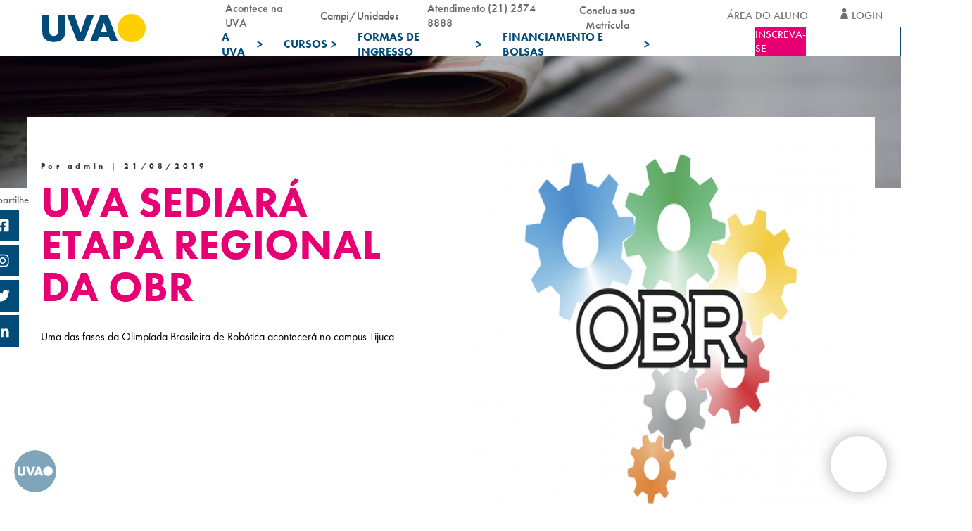

--- FILE ---
content_type: text/html; charset=UTF-8
request_url: https://uva.br/lista-de-noticias/uva-sediara-etapa-regional-da-obr/
body_size: 45523
content:

<!DOCTYPE html>
<html lang="pt-br">

<head><meta charset="UTF-8"><script>if(navigator.userAgent.match(/MSIE|Internet Explorer/i)||navigator.userAgent.match(/Trident\/7\..*?rv:11/i)){var href=document.location.href;if(!href.match(/[?&]nowprocket/)){if(href.indexOf("?")==-1){if(href.indexOf("#")==-1){document.location.href=href+"?nowprocket=1"}else{document.location.href=href.replace("#","?nowprocket=1#")}}else{if(href.indexOf("#")==-1){document.location.href=href+"&nowprocket=1"}else{document.location.href=href.replace("#","&nowprocket=1#")}}}}</script><script>(()=>{class RocketLazyLoadScripts{constructor(){this.v="2.0.4",this.userEvents=["keydown","keyup","mousedown","mouseup","mousemove","mouseover","mouseout","touchmove","touchstart","touchend","touchcancel","wheel","click","dblclick","input"],this.attributeEvents=["onblur","onclick","oncontextmenu","ondblclick","onfocus","onmousedown","onmouseenter","onmouseleave","onmousemove","onmouseout","onmouseover","onmouseup","onmousewheel","onscroll","onsubmit"]}async t(){this.i(),this.o(),/iP(ad|hone)/.test(navigator.userAgent)&&this.h(),this.u(),this.l(this),this.m(),this.k(this),this.p(this),this._(),await Promise.all([this.R(),this.L()]),this.lastBreath=Date.now(),this.S(this),this.P(),this.D(),this.O(),this.M(),await this.C(this.delayedScripts.normal),await this.C(this.delayedScripts.defer),await this.C(this.delayedScripts.async),await this.T(),await this.F(),await this.j(),await this.A(),window.dispatchEvent(new Event("rocket-allScriptsLoaded")),this.everythingLoaded=!0,this.lastTouchEnd&&await new Promise(t=>setTimeout(t,500-Date.now()+this.lastTouchEnd)),this.I(),this.H(),this.U(),this.W()}i(){this.CSPIssue=sessionStorage.getItem("rocketCSPIssue"),document.addEventListener("securitypolicyviolation",t=>{this.CSPIssue||"script-src-elem"!==t.violatedDirective||"data"!==t.blockedURI||(this.CSPIssue=!0,sessionStorage.setItem("rocketCSPIssue",!0))},{isRocket:!0})}o(){window.addEventListener("pageshow",t=>{this.persisted=t.persisted,this.realWindowLoadedFired=!0},{isRocket:!0}),window.addEventListener("pagehide",()=>{this.onFirstUserAction=null},{isRocket:!0})}h(){let t;function e(e){t=e}window.addEventListener("touchstart",e,{isRocket:!0}),window.addEventListener("touchend",function i(o){o.changedTouches[0]&&t.changedTouches[0]&&Math.abs(o.changedTouches[0].pageX-t.changedTouches[0].pageX)<10&&Math.abs(o.changedTouches[0].pageY-t.changedTouches[0].pageY)<10&&o.timeStamp-t.timeStamp<200&&(window.removeEventListener("touchstart",e,{isRocket:!0}),window.removeEventListener("touchend",i,{isRocket:!0}),"INPUT"===o.target.tagName&&"text"===o.target.type||(o.target.dispatchEvent(new TouchEvent("touchend",{target:o.target,bubbles:!0})),o.target.dispatchEvent(new MouseEvent("mouseover",{target:o.target,bubbles:!0})),o.target.dispatchEvent(new PointerEvent("click",{target:o.target,bubbles:!0,cancelable:!0,detail:1,clientX:o.changedTouches[0].clientX,clientY:o.changedTouches[0].clientY})),event.preventDefault()))},{isRocket:!0})}q(t){this.userActionTriggered||("mousemove"!==t.type||this.firstMousemoveIgnored?"keyup"===t.type||"mouseover"===t.type||"mouseout"===t.type||(this.userActionTriggered=!0,this.onFirstUserAction&&this.onFirstUserAction()):this.firstMousemoveIgnored=!0),"click"===t.type&&t.preventDefault(),t.stopPropagation(),t.stopImmediatePropagation(),"touchstart"===this.lastEvent&&"touchend"===t.type&&(this.lastTouchEnd=Date.now()),"click"===t.type&&(this.lastTouchEnd=0),this.lastEvent=t.type,t.composedPath&&t.composedPath()[0].getRootNode()instanceof ShadowRoot&&(t.rocketTarget=t.composedPath()[0]),this.savedUserEvents.push(t)}u(){this.savedUserEvents=[],this.userEventHandler=this.q.bind(this),this.userEvents.forEach(t=>window.addEventListener(t,this.userEventHandler,{passive:!1,isRocket:!0})),document.addEventListener("visibilitychange",this.userEventHandler,{isRocket:!0})}U(){this.userEvents.forEach(t=>window.removeEventListener(t,this.userEventHandler,{passive:!1,isRocket:!0})),document.removeEventListener("visibilitychange",this.userEventHandler,{isRocket:!0}),this.savedUserEvents.forEach(t=>{(t.rocketTarget||t.target).dispatchEvent(new window[t.constructor.name](t.type,t))})}m(){const t="return false",e=Array.from(this.attributeEvents,t=>"data-rocket-"+t),i="["+this.attributeEvents.join("],[")+"]",o="[data-rocket-"+this.attributeEvents.join("],[data-rocket-")+"]",s=(e,i,o)=>{o&&o!==t&&(e.setAttribute("data-rocket-"+i,o),e["rocket"+i]=new Function("event",o),e.setAttribute(i,t))};new MutationObserver(t=>{for(const n of t)"attributes"===n.type&&(n.attributeName.startsWith("data-rocket-")||this.everythingLoaded?n.attributeName.startsWith("data-rocket-")&&this.everythingLoaded&&this.N(n.target,n.attributeName.substring(12)):s(n.target,n.attributeName,n.target.getAttribute(n.attributeName))),"childList"===n.type&&n.addedNodes.forEach(t=>{if(t.nodeType===Node.ELEMENT_NODE)if(this.everythingLoaded)for(const i of[t,...t.querySelectorAll(o)])for(const t of i.getAttributeNames())e.includes(t)&&this.N(i,t.substring(12));else for(const e of[t,...t.querySelectorAll(i)])for(const t of e.getAttributeNames())this.attributeEvents.includes(t)&&s(e,t,e.getAttribute(t))})}).observe(document,{subtree:!0,childList:!0,attributeFilter:[...this.attributeEvents,...e]})}I(){this.attributeEvents.forEach(t=>{document.querySelectorAll("[data-rocket-"+t+"]").forEach(e=>{this.N(e,t)})})}N(t,e){const i=t.getAttribute("data-rocket-"+e);i&&(t.setAttribute(e,i),t.removeAttribute("data-rocket-"+e))}k(t){Object.defineProperty(HTMLElement.prototype,"onclick",{get(){return this.rocketonclick||null},set(e){this.rocketonclick=e,this.setAttribute(t.everythingLoaded?"onclick":"data-rocket-onclick","this.rocketonclick(event)")}})}S(t){function e(e,i){let o=e[i];e[i]=null,Object.defineProperty(e,i,{get:()=>o,set(s){t.everythingLoaded?o=s:e["rocket"+i]=o=s}})}e(document,"onreadystatechange"),e(window,"onload"),e(window,"onpageshow");try{Object.defineProperty(document,"readyState",{get:()=>t.rocketReadyState,set(e){t.rocketReadyState=e},configurable:!0}),document.readyState="loading"}catch(t){console.log("WPRocket DJE readyState conflict, bypassing")}}l(t){this.originalAddEventListener=EventTarget.prototype.addEventListener,this.originalRemoveEventListener=EventTarget.prototype.removeEventListener,this.savedEventListeners=[],EventTarget.prototype.addEventListener=function(e,i,o){o&&o.isRocket||!t.B(e,this)&&!t.userEvents.includes(e)||t.B(e,this)&&!t.userActionTriggered||e.startsWith("rocket-")||t.everythingLoaded?t.originalAddEventListener.call(this,e,i,o):(t.savedEventListeners.push({target:this,remove:!1,type:e,func:i,options:o}),"mouseenter"!==e&&"mouseleave"!==e||t.originalAddEventListener.call(this,e,t.savedUserEvents.push,o))},EventTarget.prototype.removeEventListener=function(e,i,o){o&&o.isRocket||!t.B(e,this)&&!t.userEvents.includes(e)||t.B(e,this)&&!t.userActionTriggered||e.startsWith("rocket-")||t.everythingLoaded?t.originalRemoveEventListener.call(this,e,i,o):t.savedEventListeners.push({target:this,remove:!0,type:e,func:i,options:o})}}J(t,e){this.savedEventListeners=this.savedEventListeners.filter(i=>{let o=i.type,s=i.target||window;return e!==o||t!==s||(this.B(o,s)&&(i.type="rocket-"+o),this.$(i),!1)})}H(){EventTarget.prototype.addEventListener=this.originalAddEventListener,EventTarget.prototype.removeEventListener=this.originalRemoveEventListener,this.savedEventListeners.forEach(t=>this.$(t))}$(t){t.remove?this.originalRemoveEventListener.call(t.target,t.type,t.func,t.options):this.originalAddEventListener.call(t.target,t.type,t.func,t.options)}p(t){let e;function i(e){return t.everythingLoaded?e:e.split(" ").map(t=>"load"===t||t.startsWith("load.")?"rocket-jquery-load":t).join(" ")}function o(o){function s(e){const s=o.fn[e];o.fn[e]=o.fn.init.prototype[e]=function(){return this[0]===window&&t.userActionTriggered&&("string"==typeof arguments[0]||arguments[0]instanceof String?arguments[0]=i(arguments[0]):"object"==typeof arguments[0]&&Object.keys(arguments[0]).forEach(t=>{const e=arguments[0][t];delete arguments[0][t],arguments[0][i(t)]=e})),s.apply(this,arguments),this}}if(o&&o.fn&&!t.allJQueries.includes(o)){const e={DOMContentLoaded:[],"rocket-DOMContentLoaded":[]};for(const t in e)document.addEventListener(t,()=>{e[t].forEach(t=>t())},{isRocket:!0});o.fn.ready=o.fn.init.prototype.ready=function(i){function s(){parseInt(o.fn.jquery)>2?setTimeout(()=>i.bind(document)(o)):i.bind(document)(o)}return"function"==typeof i&&(t.realDomReadyFired?!t.userActionTriggered||t.fauxDomReadyFired?s():e["rocket-DOMContentLoaded"].push(s):e.DOMContentLoaded.push(s)),o([])},s("on"),s("one"),s("off"),t.allJQueries.push(o)}e=o}t.allJQueries=[],o(window.jQuery),Object.defineProperty(window,"jQuery",{get:()=>e,set(t){o(t)}})}P(){const t=new Map;document.write=document.writeln=function(e){const i=document.currentScript,o=document.createRange(),s=i.parentElement;let n=t.get(i);void 0===n&&(n=i.nextSibling,t.set(i,n));const c=document.createDocumentFragment();o.setStart(c,0),c.appendChild(o.createContextualFragment(e)),s.insertBefore(c,n)}}async R(){return new Promise(t=>{this.userActionTriggered?t():this.onFirstUserAction=t})}async L(){return new Promise(t=>{document.addEventListener("DOMContentLoaded",()=>{this.realDomReadyFired=!0,t()},{isRocket:!0})})}async j(){return this.realWindowLoadedFired?Promise.resolve():new Promise(t=>{window.addEventListener("load",t,{isRocket:!0})})}M(){this.pendingScripts=[];this.scriptsMutationObserver=new MutationObserver(t=>{for(const e of t)e.addedNodes.forEach(t=>{"SCRIPT"!==t.tagName||t.noModule||t.isWPRocket||this.pendingScripts.push({script:t,promise:new Promise(e=>{const i=()=>{const i=this.pendingScripts.findIndex(e=>e.script===t);i>=0&&this.pendingScripts.splice(i,1),e()};t.addEventListener("load",i,{isRocket:!0}),t.addEventListener("error",i,{isRocket:!0}),setTimeout(i,1e3)})})})}),this.scriptsMutationObserver.observe(document,{childList:!0,subtree:!0})}async F(){await this.X(),this.pendingScripts.length?(await this.pendingScripts[0].promise,await this.F()):this.scriptsMutationObserver.disconnect()}D(){this.delayedScripts={normal:[],async:[],defer:[]},document.querySelectorAll("script[type$=rocketlazyloadscript]").forEach(t=>{t.hasAttribute("data-rocket-src")?t.hasAttribute("async")&&!1!==t.async?this.delayedScripts.async.push(t):t.hasAttribute("defer")&&!1!==t.defer||"module"===t.getAttribute("data-rocket-type")?this.delayedScripts.defer.push(t):this.delayedScripts.normal.push(t):this.delayedScripts.normal.push(t)})}async _(){await this.L();let t=[];document.querySelectorAll("script[type$=rocketlazyloadscript][data-rocket-src]").forEach(e=>{let i=e.getAttribute("data-rocket-src");if(i&&!i.startsWith("data:")){i.startsWith("//")&&(i=location.protocol+i);try{const o=new URL(i).origin;o!==location.origin&&t.push({src:o,crossOrigin:e.crossOrigin||"module"===e.getAttribute("data-rocket-type")})}catch(t){}}}),t=[...new Map(t.map(t=>[JSON.stringify(t),t])).values()],this.Y(t,"preconnect")}async G(t){if(await this.K(),!0!==t.noModule||!("noModule"in HTMLScriptElement.prototype))return new Promise(e=>{let i;function o(){(i||t).setAttribute("data-rocket-status","executed"),e()}try{if(navigator.userAgent.includes("Firefox/")||""===navigator.vendor||this.CSPIssue)i=document.createElement("script"),[...t.attributes].forEach(t=>{let e=t.nodeName;"type"!==e&&("data-rocket-type"===e&&(e="type"),"data-rocket-src"===e&&(e="src"),i.setAttribute(e,t.nodeValue))}),t.text&&(i.text=t.text),t.nonce&&(i.nonce=t.nonce),i.hasAttribute("src")?(i.addEventListener("load",o,{isRocket:!0}),i.addEventListener("error",()=>{i.setAttribute("data-rocket-status","failed-network"),e()},{isRocket:!0}),setTimeout(()=>{i.isConnected||e()},1)):(i.text=t.text,o()),i.isWPRocket=!0,t.parentNode.replaceChild(i,t);else{const i=t.getAttribute("data-rocket-type"),s=t.getAttribute("data-rocket-src");i?(t.type=i,t.removeAttribute("data-rocket-type")):t.removeAttribute("type"),t.addEventListener("load",o,{isRocket:!0}),t.addEventListener("error",i=>{this.CSPIssue&&i.target.src.startsWith("data:")?(console.log("WPRocket: CSP fallback activated"),t.removeAttribute("src"),this.G(t).then(e)):(t.setAttribute("data-rocket-status","failed-network"),e())},{isRocket:!0}),s?(t.fetchPriority="high",t.removeAttribute("data-rocket-src"),t.src=s):t.src="data:text/javascript;base64,"+window.btoa(unescape(encodeURIComponent(t.text)))}}catch(i){t.setAttribute("data-rocket-status","failed-transform"),e()}});t.setAttribute("data-rocket-status","skipped")}async C(t){const e=t.shift();return e?(e.isConnected&&await this.G(e),this.C(t)):Promise.resolve()}O(){this.Y([...this.delayedScripts.normal,...this.delayedScripts.defer,...this.delayedScripts.async],"preload")}Y(t,e){this.trash=this.trash||[];let i=!0;var o=document.createDocumentFragment();t.forEach(t=>{const s=t.getAttribute&&t.getAttribute("data-rocket-src")||t.src;if(s&&!s.startsWith("data:")){const n=document.createElement("link");n.href=s,n.rel=e,"preconnect"!==e&&(n.as="script",n.fetchPriority=i?"high":"low"),t.getAttribute&&"module"===t.getAttribute("data-rocket-type")&&(n.crossOrigin=!0),t.crossOrigin&&(n.crossOrigin=t.crossOrigin),t.integrity&&(n.integrity=t.integrity),t.nonce&&(n.nonce=t.nonce),o.appendChild(n),this.trash.push(n),i=!1}}),document.head.appendChild(o)}W(){this.trash.forEach(t=>t.remove())}async T(){try{document.readyState="interactive"}catch(t){}this.fauxDomReadyFired=!0;try{await this.K(),this.J(document,"readystatechange"),document.dispatchEvent(new Event("rocket-readystatechange")),await this.K(),document.rocketonreadystatechange&&document.rocketonreadystatechange(),await this.K(),this.J(document,"DOMContentLoaded"),document.dispatchEvent(new Event("rocket-DOMContentLoaded")),await this.K(),this.J(window,"DOMContentLoaded"),window.dispatchEvent(new Event("rocket-DOMContentLoaded"))}catch(t){console.error(t)}}async A(){try{document.readyState="complete"}catch(t){}try{await this.K(),this.J(document,"readystatechange"),document.dispatchEvent(new Event("rocket-readystatechange")),await this.K(),document.rocketonreadystatechange&&document.rocketonreadystatechange(),await this.K(),this.J(window,"load"),window.dispatchEvent(new Event("rocket-load")),await this.K(),window.rocketonload&&window.rocketonload(),await this.K(),this.allJQueries.forEach(t=>t(window).trigger("rocket-jquery-load")),await this.K(),this.J(window,"pageshow");const t=new Event("rocket-pageshow");t.persisted=this.persisted,window.dispatchEvent(t),await this.K(),window.rocketonpageshow&&window.rocketonpageshow({persisted:this.persisted})}catch(t){console.error(t)}}async K(){Date.now()-this.lastBreath>45&&(await this.X(),this.lastBreath=Date.now())}async X(){return document.hidden?new Promise(t=>setTimeout(t)):new Promise(t=>requestAnimationFrame(t))}B(t,e){return e===document&&"readystatechange"===t||(e===document&&"DOMContentLoaded"===t||(e===window&&"DOMContentLoaded"===t||(e===window&&"load"===t||e===window&&"pageshow"===t)))}static run(){(new RocketLazyLoadScripts).t()}}RocketLazyLoadScripts.run()})();</script>
  
  <meta http-equiv="X-UA-Compatible" content="IE=edge">
  <meta name="viewport" content="width=device-width, initial-scale=1.0, maximum-scale=1.0, user-scalable=no" />
  <title>UVA sediará etapa regional da OBR | UVA</title>

	<meta name="adopt-website-id" content="3d872275-22b1-4f89-98a7-f6b029c1fd41" />
	<script type="rocketlazyloadscript" data-minify="1" data-rocket-src="//uva.br/wp-content/cache/min/1/injector.js?ver=1769003902" data-rocket-defer defer></script>

  <link data-minify="1" rel="preconnect" href="//uva.br/wp-content/cache/min/1/fma2duu.css?ver=1769003901">
  <link data-minify="1" rel="stylesheet" href="//uva.br/wp-content/cache/min/1/ajax/libs/selectize.js/0.13.3/css/selectize.min.css?ver=1769003901"
    crossorigin="anonymous" />

  <link data-minify="1" rel="stylesheet" href="//uva.br/wp-content/cache/min/1/swiper/swiper-bundle.min.css?ver=1769003901" />
	  <script type="rocketlazyloadscript" data-minify="1" data-rocket-src="//uva.br/wp-content/cache/min/1/npm/swiper@10/swiper-bundle.min.js?ver=1769003902" data-rocket-defer defer></script>

  <link data-minify="1" rel="stylesheet" href="//uva.br/wp-content/cache/min/1/ajax/libs/jquery-modal/0.9.1/jquery.modal.min.css?ver=1769003901" />
  <script type="rocketlazyloadscript" data-minify="1" data-rocket-src="//uva.br/wp-content/cache/min/1/ajax/libs/jquery/3.6.0/jquery.min.js?ver=1769003902" data-rocket-defer defer></script>
  <link data-minify="1" rel="stylesheet" href="//uva.br/wp-content/cache/min/1/npm/select2@4.1.0-rc.0/dist/css/select2.min.css?ver=1769003902" />
  <script type="rocketlazyloadscript" data-minify="1" data-rocket-src="//uva.br/wp-content/cache/min/1/ajax/libs/select2/4.0.0/js/select2.full.min.js?ver=1769003902" data-rocket-defer defer></script>
  <script type="rocketlazyloadscript" data-minify="1" defer data-rocket-src="//uva.br/wp-content/cache/min/1/wp-content/themes/uva-theme/dist/js/linkbuilder.js?ver=1769003902"></script>

  <link rel="shortcut icon" href="//uva.br/wp-content/themes/uva-theme/dist/favicon.ico?ver=1.0" type="image/vnd.microsoft.icon">

  <meta name="google-site-verification" content="ZNLtXfcNs4BTciE2fanLcCuD0kBKYWlHB321MInQB3c" />
  <meta name="google-site-verification" content="VwkxeHl3uAmOO9ohX8rs4AJ1LWOp9y45oZFuirNKse8" />

  <script type="rocketlazyloadscript" defer>
    var mainDomain = 'https://www5.uva.br/';
  </script>

    <meta name='robots' content='index, follow, max-image-preview:large, max-snippet:-1, max-video-preview:-1' />

	<!-- This site is optimized with the Yoast SEO plugin v26.7 - https://yoast.com/wordpress/plugins/seo/ -->
	<link rel="canonical" href="https://uva.br/lista-de-noticias/uva-sediara-etapa-regional-da-obr/" />
	<meta property="og:locale" content="pt_BR" />
	<meta property="og:type" content="article" />
	<meta property="og:title" content="UVA sediará etapa regional da OBR | UVA" />
	<meta property="og:url" content="https://uva.br/lista-de-noticias/uva-sediara-etapa-regional-da-obr/" />
	<meta property="og:site_name" content="UVA" />
	<meta property="article:modified_time" content="2021-09-27T18:55:21+00:00" />
	<meta name="twitter:card" content="summary_large_image" />
	<script type="application/ld+json" class="yoast-schema-graph">{"@context":"https://schema.org","@graph":[{"@type":"WebPage","@id":"https://uva.br/lista-de-noticias/uva-sediara-etapa-regional-da-obr/","url":"https://uva.br/lista-de-noticias/uva-sediara-etapa-regional-da-obr/","name":"UVA sediará etapa regional da OBR | UVA","isPartOf":{"@id":"https://www.uva.br/#website"},"datePublished":"2019-08-21T18:53:53+00:00","dateModified":"2021-09-27T18:55:21+00:00","breadcrumb":{"@id":"https://uva.br/lista-de-noticias/uva-sediara-etapa-regional-da-obr/#breadcrumb"},"inLanguage":"pt-BR","potentialAction":[{"@type":"ReadAction","target":["https://uva.br/lista-de-noticias/uva-sediara-etapa-regional-da-obr/"]}]},{"@type":"BreadcrumbList","@id":"https://uva.br/lista-de-noticias/uva-sediara-etapa-regional-da-obr/#breadcrumb","itemListElement":[{"@type":"ListItem","position":1,"name":"Início","item":"https://uva.br/"},{"@type":"ListItem","position":2,"name":"UVA sediará etapa regional da OBR"}]},{"@type":"WebSite","@id":"https://www.uva.br/#website","url":"https://www.uva.br/","name":"UVA","description":"- Venha para UVA!","potentialAction":[{"@type":"SearchAction","target":{"@type":"EntryPoint","urlTemplate":"https://www.uva.br/?s={search_term_string}"},"query-input":{"@type":"PropertyValueSpecification","valueRequired":true,"valueName":"search_term_string"}}],"inLanguage":"pt-BR"}]}</script>
	<!-- / Yoast SEO plugin. -->


<link rel='dns-prefetch' href='//cdnjs.cloudflare.com' />
<link rel='dns-prefetch' href='//use.typekit.net' />
<link rel="alternate" type="application/rss+xml" title="Feed de comentários para UVA &raquo; UVA sediará etapa regional da OBR" href="//uva.br/lista-de-noticias/uva-sediara-etapa-regional-da-obr/feed/" />
<link rel="alternate" title="oEmbed (JSON)" type="application/json+oembed" href="//uva.br/wp-json/oembed/1.0/embed?url=https%3A%2F%2Fuva.br%2Flista-de-noticias%2Fuva-sediara-etapa-regional-da-obr%2F" />
<link rel="alternate" title="oEmbed (XML)" type="text/xml+oembed" href="//uva.br/wp-json/oembed/1.0/embed?url=https%3A%2F%2Fuva.br%2Flista-de-noticias%2Fuva-sediara-etapa-regional-da-obr%2F&#038;format=xml" />
<style id='wp-img-auto-sizes-contain-inline-css' type='text/css'>
img:is([sizes=auto i],[sizes^="auto," i]){contain-intrinsic-size:3000px 1500px}
/*# sourceURL=wp-img-auto-sizes-contain-inline-css */
</style>
<style id='wp-emoji-styles-inline-css' type='text/css'>

	img.wp-smiley, img.emoji {
		display: inline !important;
		border: none !important;
		box-shadow: none !important;
		height: 1em !important;
		width: 1em !important;
		margin: 0 0.07em !important;
		vertical-align: -0.1em !important;
		background: none !important;
		padding: 0 !important;
	}
/*# sourceURL=wp-emoji-styles-inline-css */
</style>
<style id='wp-block-library-inline-css' type='text/css'>
:root{--wp-block-synced-color:#7a00df;--wp-block-synced-color--rgb:122,0,223;--wp-bound-block-color:var(--wp-block-synced-color);--wp-editor-canvas-background:#ddd;--wp-admin-theme-color:#007cba;--wp-admin-theme-color--rgb:0,124,186;--wp-admin-theme-color-darker-10:#006ba1;--wp-admin-theme-color-darker-10--rgb:0,107,160.5;--wp-admin-theme-color-darker-20:#005a87;--wp-admin-theme-color-darker-20--rgb:0,90,135;--wp-admin-border-width-focus:2px}@media (min-resolution:192dpi){:root{--wp-admin-border-width-focus:1.5px}}.wp-element-button{cursor:pointer}:root .has-very-light-gray-background-color{background-color:#eee}:root .has-very-dark-gray-background-color{background-color:#313131}:root .has-very-light-gray-color{color:#eee}:root .has-very-dark-gray-color{color:#313131}:root .has-vivid-green-cyan-to-vivid-cyan-blue-gradient-background{background:linear-gradient(135deg,#00d084,#0693e3)}:root .has-purple-crush-gradient-background{background:linear-gradient(135deg,#34e2e4,#4721fb 50%,#ab1dfe)}:root .has-hazy-dawn-gradient-background{background:linear-gradient(135deg,#faaca8,#dad0ec)}:root .has-subdued-olive-gradient-background{background:linear-gradient(135deg,#fafae1,#67a671)}:root .has-atomic-cream-gradient-background{background:linear-gradient(135deg,#fdd79a,#004a59)}:root .has-nightshade-gradient-background{background:linear-gradient(135deg,#330968,#31cdcf)}:root .has-midnight-gradient-background{background:linear-gradient(135deg,#020381,#2874fc)}:root{--wp--preset--font-size--normal:16px;--wp--preset--font-size--huge:42px}.has-regular-font-size{font-size:1em}.has-larger-font-size{font-size:2.625em}.has-normal-font-size{font-size:var(--wp--preset--font-size--normal)}.has-huge-font-size{font-size:var(--wp--preset--font-size--huge)}.has-text-align-center{text-align:center}.has-text-align-left{text-align:left}.has-text-align-right{text-align:right}.has-fit-text{white-space:nowrap!important}#end-resizable-editor-section{display:none}.aligncenter{clear:both}.items-justified-left{justify-content:flex-start}.items-justified-center{justify-content:center}.items-justified-right{justify-content:flex-end}.items-justified-space-between{justify-content:space-between}.screen-reader-text{border:0;clip-path:inset(50%);height:1px;margin:-1px;overflow:hidden;padding:0;position:absolute;width:1px;word-wrap:normal!important}.screen-reader-text:focus{background-color:#ddd;clip-path:none;color:#444;display:block;font-size:1em;height:auto;left:5px;line-height:normal;padding:15px 23px 14px;text-decoration:none;top:5px;width:auto;z-index:100000}html :where(.has-border-color){border-style:solid}html :where([style*=border-top-color]){border-top-style:solid}html :where([style*=border-right-color]){border-right-style:solid}html :where([style*=border-bottom-color]){border-bottom-style:solid}html :where([style*=border-left-color]){border-left-style:solid}html :where([style*=border-width]){border-style:solid}html :where([style*=border-top-width]){border-top-style:solid}html :where([style*=border-right-width]){border-right-style:solid}html :where([style*=border-bottom-width]){border-bottom-style:solid}html :where([style*=border-left-width]){border-left-style:solid}html :where(img[class*=wp-image-]){height:auto;max-width:100%}:where(figure){margin:0 0 1em}html :where(.is-position-sticky){--wp-admin--admin-bar--position-offset:var(--wp-admin--admin-bar--height,0px)}@media screen and (max-width:600px){html :where(.is-position-sticky){--wp-admin--admin-bar--position-offset:0px}}

/*# sourceURL=wp-block-library-inline-css */
</style><style id='global-styles-inline-css' type='text/css'>
:root{--wp--preset--aspect-ratio--square: 1;--wp--preset--aspect-ratio--4-3: 4/3;--wp--preset--aspect-ratio--3-4: 3/4;--wp--preset--aspect-ratio--3-2: 3/2;--wp--preset--aspect-ratio--2-3: 2/3;--wp--preset--aspect-ratio--16-9: 16/9;--wp--preset--aspect-ratio--9-16: 9/16;--wp--preset--color--black: #000000;--wp--preset--color--cyan-bluish-gray: #abb8c3;--wp--preset--color--white: #ffffff;--wp--preset--color--pale-pink: #f78da7;--wp--preset--color--vivid-red: #cf2e2e;--wp--preset--color--luminous-vivid-orange: #ff6900;--wp--preset--color--luminous-vivid-amber: #fcb900;--wp--preset--color--light-green-cyan: #7bdcb5;--wp--preset--color--vivid-green-cyan: #00d084;--wp--preset--color--pale-cyan-blue: #8ed1fc;--wp--preset--color--vivid-cyan-blue: #0693e3;--wp--preset--color--vivid-purple: #9b51e0;--wp--preset--gradient--vivid-cyan-blue-to-vivid-purple: linear-gradient(135deg,rgb(6,147,227) 0%,rgb(155,81,224) 100%);--wp--preset--gradient--light-green-cyan-to-vivid-green-cyan: linear-gradient(135deg,rgb(122,220,180) 0%,rgb(0,208,130) 100%);--wp--preset--gradient--luminous-vivid-amber-to-luminous-vivid-orange: linear-gradient(135deg,rgb(252,185,0) 0%,rgb(255,105,0) 100%);--wp--preset--gradient--luminous-vivid-orange-to-vivid-red: linear-gradient(135deg,rgb(255,105,0) 0%,rgb(207,46,46) 100%);--wp--preset--gradient--very-light-gray-to-cyan-bluish-gray: linear-gradient(135deg,rgb(238,238,238) 0%,rgb(169,184,195) 100%);--wp--preset--gradient--cool-to-warm-spectrum: linear-gradient(135deg,rgb(74,234,220) 0%,rgb(151,120,209) 20%,rgb(207,42,186) 40%,rgb(238,44,130) 60%,rgb(251,105,98) 80%,rgb(254,248,76) 100%);--wp--preset--gradient--blush-light-purple: linear-gradient(135deg,rgb(255,206,236) 0%,rgb(152,150,240) 100%);--wp--preset--gradient--blush-bordeaux: linear-gradient(135deg,rgb(254,205,165) 0%,rgb(254,45,45) 50%,rgb(107,0,62) 100%);--wp--preset--gradient--luminous-dusk: linear-gradient(135deg,rgb(255,203,112) 0%,rgb(199,81,192) 50%,rgb(65,88,208) 100%);--wp--preset--gradient--pale-ocean: linear-gradient(135deg,rgb(255,245,203) 0%,rgb(182,227,212) 50%,rgb(51,167,181) 100%);--wp--preset--gradient--electric-grass: linear-gradient(135deg,rgb(202,248,128) 0%,rgb(113,206,126) 100%);--wp--preset--gradient--midnight: linear-gradient(135deg,rgb(2,3,129) 0%,rgb(40,116,252) 100%);--wp--preset--font-size--small: 13px;--wp--preset--font-size--medium: 20px;--wp--preset--font-size--large: 36px;--wp--preset--font-size--x-large: 42px;--wp--preset--spacing--20: 0.44rem;--wp--preset--spacing--30: 0.67rem;--wp--preset--spacing--40: 1rem;--wp--preset--spacing--50: 1.5rem;--wp--preset--spacing--60: 2.25rem;--wp--preset--spacing--70: 3.38rem;--wp--preset--spacing--80: 5.06rem;--wp--preset--shadow--natural: 6px 6px 9px rgba(0, 0, 0, 0.2);--wp--preset--shadow--deep: 12px 12px 50px rgba(0, 0, 0, 0.4);--wp--preset--shadow--sharp: 6px 6px 0px rgba(0, 0, 0, 0.2);--wp--preset--shadow--outlined: 6px 6px 0px -3px rgb(255, 255, 255), 6px 6px rgb(0, 0, 0);--wp--preset--shadow--crisp: 6px 6px 0px rgb(0, 0, 0);}:where(.is-layout-flex){gap: 0.5em;}:where(.is-layout-grid){gap: 0.5em;}body .is-layout-flex{display: flex;}.is-layout-flex{flex-wrap: wrap;align-items: center;}.is-layout-flex > :is(*, div){margin: 0;}body .is-layout-grid{display: grid;}.is-layout-grid > :is(*, div){margin: 0;}:where(.wp-block-columns.is-layout-flex){gap: 2em;}:where(.wp-block-columns.is-layout-grid){gap: 2em;}:where(.wp-block-post-template.is-layout-flex){gap: 1.25em;}:where(.wp-block-post-template.is-layout-grid){gap: 1.25em;}.has-black-color{color: var(--wp--preset--color--black) !important;}.has-cyan-bluish-gray-color{color: var(--wp--preset--color--cyan-bluish-gray) !important;}.has-white-color{color: var(--wp--preset--color--white) !important;}.has-pale-pink-color{color: var(--wp--preset--color--pale-pink) !important;}.has-vivid-red-color{color: var(--wp--preset--color--vivid-red) !important;}.has-luminous-vivid-orange-color{color: var(--wp--preset--color--luminous-vivid-orange) !important;}.has-luminous-vivid-amber-color{color: var(--wp--preset--color--luminous-vivid-amber) !important;}.has-light-green-cyan-color{color: var(--wp--preset--color--light-green-cyan) !important;}.has-vivid-green-cyan-color{color: var(--wp--preset--color--vivid-green-cyan) !important;}.has-pale-cyan-blue-color{color: var(--wp--preset--color--pale-cyan-blue) !important;}.has-vivid-cyan-blue-color{color: var(--wp--preset--color--vivid-cyan-blue) !important;}.has-vivid-purple-color{color: var(--wp--preset--color--vivid-purple) !important;}.has-black-background-color{background-color: var(--wp--preset--color--black) !important;}.has-cyan-bluish-gray-background-color{background-color: var(--wp--preset--color--cyan-bluish-gray) !important;}.has-white-background-color{background-color: var(--wp--preset--color--white) !important;}.has-pale-pink-background-color{background-color: var(--wp--preset--color--pale-pink) !important;}.has-vivid-red-background-color{background-color: var(--wp--preset--color--vivid-red) !important;}.has-luminous-vivid-orange-background-color{background-color: var(--wp--preset--color--luminous-vivid-orange) !important;}.has-luminous-vivid-amber-background-color{background-color: var(--wp--preset--color--luminous-vivid-amber) !important;}.has-light-green-cyan-background-color{background-color: var(--wp--preset--color--light-green-cyan) !important;}.has-vivid-green-cyan-background-color{background-color: var(--wp--preset--color--vivid-green-cyan) !important;}.has-pale-cyan-blue-background-color{background-color: var(--wp--preset--color--pale-cyan-blue) !important;}.has-vivid-cyan-blue-background-color{background-color: var(--wp--preset--color--vivid-cyan-blue) !important;}.has-vivid-purple-background-color{background-color: var(--wp--preset--color--vivid-purple) !important;}.has-black-border-color{border-color: var(--wp--preset--color--black) !important;}.has-cyan-bluish-gray-border-color{border-color: var(--wp--preset--color--cyan-bluish-gray) !important;}.has-white-border-color{border-color: var(--wp--preset--color--white) !important;}.has-pale-pink-border-color{border-color: var(--wp--preset--color--pale-pink) !important;}.has-vivid-red-border-color{border-color: var(--wp--preset--color--vivid-red) !important;}.has-luminous-vivid-orange-border-color{border-color: var(--wp--preset--color--luminous-vivid-orange) !important;}.has-luminous-vivid-amber-border-color{border-color: var(--wp--preset--color--luminous-vivid-amber) !important;}.has-light-green-cyan-border-color{border-color: var(--wp--preset--color--light-green-cyan) !important;}.has-vivid-green-cyan-border-color{border-color: var(--wp--preset--color--vivid-green-cyan) !important;}.has-pale-cyan-blue-border-color{border-color: var(--wp--preset--color--pale-cyan-blue) !important;}.has-vivid-cyan-blue-border-color{border-color: var(--wp--preset--color--vivid-cyan-blue) !important;}.has-vivid-purple-border-color{border-color: var(--wp--preset--color--vivid-purple) !important;}.has-vivid-cyan-blue-to-vivid-purple-gradient-background{background: var(--wp--preset--gradient--vivid-cyan-blue-to-vivid-purple) !important;}.has-light-green-cyan-to-vivid-green-cyan-gradient-background{background: var(--wp--preset--gradient--light-green-cyan-to-vivid-green-cyan) !important;}.has-luminous-vivid-amber-to-luminous-vivid-orange-gradient-background{background: var(--wp--preset--gradient--luminous-vivid-amber-to-luminous-vivid-orange) !important;}.has-luminous-vivid-orange-to-vivid-red-gradient-background{background: var(--wp--preset--gradient--luminous-vivid-orange-to-vivid-red) !important;}.has-very-light-gray-to-cyan-bluish-gray-gradient-background{background: var(--wp--preset--gradient--very-light-gray-to-cyan-bluish-gray) !important;}.has-cool-to-warm-spectrum-gradient-background{background: var(--wp--preset--gradient--cool-to-warm-spectrum) !important;}.has-blush-light-purple-gradient-background{background: var(--wp--preset--gradient--blush-light-purple) !important;}.has-blush-bordeaux-gradient-background{background: var(--wp--preset--gradient--blush-bordeaux) !important;}.has-luminous-dusk-gradient-background{background: var(--wp--preset--gradient--luminous-dusk) !important;}.has-pale-ocean-gradient-background{background: var(--wp--preset--gradient--pale-ocean) !important;}.has-electric-grass-gradient-background{background: var(--wp--preset--gradient--electric-grass) !important;}.has-midnight-gradient-background{background: var(--wp--preset--gradient--midnight) !important;}.has-small-font-size{font-size: var(--wp--preset--font-size--small) !important;}.has-medium-font-size{font-size: var(--wp--preset--font-size--medium) !important;}.has-large-font-size{font-size: var(--wp--preset--font-size--large) !important;}.has-x-large-font-size{font-size: var(--wp--preset--font-size--x-large) !important;}
/*# sourceURL=global-styles-inline-css */
</style>

<style id='classic-theme-styles-inline-css' type='text/css'>
/*! This file is auto-generated */
.wp-block-button__link{color:#fff;background-color:#32373c;border-radius:9999px;box-shadow:none;text-decoration:none;padding:calc(.667em + 2px) calc(1.333em + 2px);font-size:1.125em}.wp-block-file__button{background:#32373c;color:#fff;text-decoration:none}
/*# sourceURL=/wp-includes/css/classic-themes.min.css */
</style>
<link data-minify="1" rel='stylesheet' id='dashicons-css' href='//uva.br/wp-content/cache/min/1/wp-includes/css/dashicons.min.css?ver=1769003902' type='text/css' media='all' />
<link data-minify="1" rel='stylesheet' id='theme-css-css' href='//uva.br/wp-content/cache/background-css/1/uva.br/wp-content/cache/min/1/wp-content/themes/uva-theme/dist/css/main.css?ver=1769003902&wpr_t=1769030674' type='text/css' media='all' />
<link data-minify="1" rel='stylesheet' id='lab-style-css' href='//uva.br/wp-content/cache/background-css/1/uva.br/wp-content/cache/min/1/wp-content/themes/uva-theme/dist/css/style-lab.css?ver=1769003902&wpr_t=1769030674' type='text/css' media='all' />
<link data-minify="1" rel='stylesheet' id='adobe-fonts-css' href='//uva.br/wp-content/cache/min/1/fma2duu.css?ver=1769003901' type='text/css' media='all' />
<style id='rocket-lazyload-inline-css' type='text/css'>
.rll-youtube-player{position:relative;padding-bottom:56.23%;height:0;overflow:hidden;max-width:100%;}.rll-youtube-player:focus-within{outline: 2px solid currentColor;outline-offset: 5px;}.rll-youtube-player iframe{position:absolute;top:0;left:0;width:100%;height:100%;z-index:100;background:0 0}.rll-youtube-player img{bottom:0;display:block;left:0;margin:auto;max-width:100%;width:100%;position:absolute;right:0;top:0;border:none;height:auto;-webkit-transition:.4s all;-moz-transition:.4s all;transition:.4s all}.rll-youtube-player img:hover{-webkit-filter:brightness(75%)}.rll-youtube-player .play{height:100%;width:100%;left:0;top:0;position:absolute;background:var(--wpr-bg-dadef955-eeb9-4ece-9a4a-d7fc0819a820) no-repeat center;background-color: transparent !important;cursor:pointer;border:none;}
/*# sourceURL=rocket-lazyload-inline-css */
</style>
<script type="rocketlazyloadscript" data-minify="1" data-rocket-type="text/javascript" data-rocket-src="//uva.br/wp-content/cache/min/1/ajax/libs/jquery.mask/1.14.16/jquery.mask.min.js?ver=1769003902" id="mask-ext-js" data-rocket-defer defer></script>
<link rel="https://api.w.org/" href="//uva.br/wp-json/" /><link rel="alternate" title="JSON" type="application/json" href="//uva.br/wp-json/wp/v2/lista-de-noticias/5663" /><link rel="EditURI" type="application/rsd+xml" title="RSD" href="//uva.br/xmlrpc.php?rsd" />
<meta name="generator" content="WordPress 6.9" />
<link rel='shortlink' href='//uva.br/?p=5663' />
<link rel="icon" href="//uva.br/conteudo/2022/01/cropped-logo-branco.png-32x32.png" sizes="32x32" />
<link rel="icon" href="//uva.br/conteudo/2022/01/cropped-logo-branco.png-192x192.png" sizes="192x192" />
<link rel="apple-touch-icon" href="//uva.br/conteudo/2022/01/cropped-logo-branco.png-180x180.png" />
<meta name="msapplication-TileImage" content="https://uva.br/conteudo/2022/01/cropped-logo-branco.png-270x270.png" />
<noscript><style id="rocket-lazyload-nojs-css">.rll-youtube-player, [data-lazy-src]{display:none !important;}</style></noscript>
  <script type="rocketlazyloadscript">
    window.addEventListener('load', function() {
      (function(w, d, s, l, i) {
        w[l] = w[l] || [];
        w[l].push({
          'gtm.start': new Date().getTime(),
          event: 'gtm.js'
        });
        var f = d.getElementsByTagName(s)[0],
          j = d.createElement(s),
          dl = l != 'dataLayer' ? '&l=' + l : '';
        j.async = true;
        j.src = 'https://www.googletagmanager.com/gtm.js?id=' + i + dl;
        f.parentNode.insertBefore(j, f);
      })(window, document, 'script', 'dataLayer', 'GTM-P5FF32');
    });
  </script>

  <script type="rocketlazyloadscript">
    window.addEventListener('load', function() {
      window.dataLayer = window.dataLayer || [];
      window.dataLayer.push({
        event: 'page_view'
      });
    });
  </script>

<style id="wpr-lazyload-bg-container"></style><style id="wpr-lazyload-bg-exclusion"></style>
<noscript>
<style id="wpr-lazyload-bg-nostyle">.page-medicina .campus .tabs-video__play{--wpr-bg-59105bd2-cc28-4fa6-9e88-ba8ba48cb93e: url('https://uva.br/wp-content/themes/uva-theme/dist/images/player-icon.svg');}.page-medicina .campus__banner .thumbnail::before{--wpr-bg-4ec043bc-bf60-47a9-b4c1-e37f92b7f5dd: url('https://uva.br/wp-content/themes/uva-theme/dist/images/player-icon.svg');}.wc-button-1{--wpr-bg-51596aa2-5985-49a4-a8f9-09ec9d401e6c: url('https://i.imgur.com/ZrplXra.png');}.rll-youtube-player .play{--wpr-bg-dadef955-eeb9-4ece-9a4a-d7fc0819a820: url('https://uva.br/wp-content/plugins/wp-rocket/assets/img/youtube.png');}</style>
</noscript>
<script type="application/javascript">const rocket_pairs = [{"selector":".page-medicina .campus .tabs-video__play","style":".page-medicina .campus .tabs-video__play{--wpr-bg-59105bd2-cc28-4fa6-9e88-ba8ba48cb93e: url('https:\/\/uva.br\/wp-content\/themes\/uva-theme\/dist\/images\/player-icon.svg');}","hash":"59105bd2-cc28-4fa6-9e88-ba8ba48cb93e","url":"https:\/\/uva.br\/wp-content\/themes\/uva-theme\/dist\/images\/player-icon.svg"},{"selector":".page-medicina .campus__banner .thumbnail","style":".page-medicina .campus__banner .thumbnail::before{--wpr-bg-4ec043bc-bf60-47a9-b4c1-e37f92b7f5dd: url('https:\/\/uva.br\/wp-content\/themes\/uva-theme\/dist\/images\/player-icon.svg');}","hash":"4ec043bc-bf60-47a9-b4c1-e37f92b7f5dd","url":"https:\/\/uva.br\/wp-content\/themes\/uva-theme\/dist\/images\/player-icon.svg"},{"selector":".wc-button-1","style":".wc-button-1{--wpr-bg-51596aa2-5985-49a4-a8f9-09ec9d401e6c: url('https:\/\/i.imgur.com\/ZrplXra.png');}","hash":"51596aa2-5985-49a4-a8f9-09ec9d401e6c","url":"https:\/\/i.imgur.com\/ZrplXra.png"},{"selector":".rll-youtube-player .play","style":".rll-youtube-player .play{--wpr-bg-dadef955-eeb9-4ece-9a4a-d7fc0819a820: url('https:\/\/uva.br\/wp-content\/plugins\/wp-rocket\/assets\/img\/youtube.png');}","hash":"dadef955-eeb9-4ece-9a4a-d7fc0819a820","url":"https:\/\/uva.br\/wp-content\/plugins\/wp-rocket\/assets\/img\/youtube.png"}]; const rocket_excluded_pairs = [];</script><meta name="generator" content="WP Rocket 3.20.3" data-wpr-features="wpr_lazyload_css_bg_img wpr_delay_js wpr_defer_js wpr_minify_js wpr_lazyload_images wpr_lazyload_iframes wpr_image_dimensions wpr_minify_css wpr_cdn wpr_preload_links wpr_host_fonts_locally wpr_desktop" /></head>

<script type="rocketlazyloadscript">window.addEventListener('DOMContentLoaded', function() {
  $("input[type=email]").focusout(function() {
    return emailval($(this).val());
  });

  $("input[name='inscri-submit']").click(function() {
    return emailval($(this).val());
  });


  function emailval(emaila) {


    reg = /^[\w.\+]+@\w+.\w{2,}(?:.\w{2})?$/;

    val1 = reg.test(emaila);
    val2 = false;
    val3 = false;

    emailFin = emaila.split('@')[1];
    val2 = emaila.includes('.com');
    val3 = emaila.includes('.br');

    if (val1 && (val2 || val3)) {
      return true;
    } else {
      alert('Por Favor, digite um e-mail válido');
      $(this).focus();
      return false;

    }


  };

  function getCookie(name) {
    var value = `; ${document.cookie}`;
    var parts = value.split(`; ${name}=`);
    if (parts.length === 2) return parts.pop().split(";").shift();
  }
});</script>
<script type="rocketlazyloadscript" data-rocket-type="text/javascript">
  if (typeof jQuery == 'undefined') {
    document.write('<script data-minify="1" src="//uva.br/wp-content/cache/min/1/jquery-3.6.0.min.js?ver=1769003902" data-rocket-defer defer><\/script>');
  }
</script>

<body>
  <input type="hidden" name="userip" value="XXXX" id="userIP">
  <script type="rocketlazyloadscript">window.addEventListener('DOMContentLoaded', function() {
    function getuserIP() {
      $(function() {
        $.getJSON("https://api64.ipify.org?format=jsonp&callback=getip",
          function(json) {
            $('#userIP').val(json.ip);
            console.log(json.ip);
          }
        );
      });
    }
  });</script>

    <div data-rocket-location-hash="6e46a546501c853a74b8cc8613ce8b3c" class="modal-overlay"></div>
  <header data-rocket-location-hash="e04a1d2c6cea256152f41f7049046fd5" class="header">
    <div data-rocket-location-hash="70fac8c6f4c80c909c480874b2c38fea" class="header__wrapper">
      <div data-rocket-location-hash="7f6deade7dcf249977c6b8ff13507060" class="header__content">
        <div class="header__logo">
          <a href="/">
            <img width="147" height="40" class="lazyload" src="data:image/svg+xml,%3Csvg%20xmlns='http://www.w3.org/2000/svg'%20viewBox='0%200%20147%2040'%3E%3C/svg%3E" alt="Uva" data-lazy-src="//uva.br/wp-content/themes/uva-theme/dist/images/header_logo.svg"><noscript><img width="147" height="40" class="lazyload" src="//uva.br/wp-content/themes/uva-theme/dist/images/header_logo.svg" alt="Uva"></noscript>
          </a>
        </div>

        <div class="header__search"></div>

        <a href="/home-alunos/" class="header__aluno">
          ÁREA DO<br /> ALUNO
        </a>
        <div class="header__open"></div>

        <div class="header__menu">
          <div class="menu__item">
            <p class="menu__title">A UVA <b class="seta_desk">></b></p>

            <div class="menu__content content-1" style="transform: translateY(91%);">
              <div class="menu__boxes">
                <div class="boxes__item">
                  <p class="boxes__title">Por que a UVA?</p>

                  <div class="boxes__grid">
                                        <a href="https://uva.br/sobre/" class="box" style="height: 75px!important;">
                      <p class="box__title box__novo_0">A UVA</p>
                      <p class="box__text">Diferenciais, metodologia, avaliações e valores</p>
                    </a>
                  </div>
                </div>

                <div class="boxes__item">
                  <p class="boxes__title">Infraestrutura</p>

                  <div class="boxes__grid">
                                        <a href="https://uva.br/centro-de-saude/" class="box box--yellow" style="height: 75px!important;">
                      <p class="box__title box__novo">centro de saúde</p>
                    </a>
                                        <a href="https://uva.br/bibliotecas/" class="box box--yellow" style="height: 75px!important;">
                      <p class="box__title box__novo">bibliotecas</p>
                    </a>
                                        <a href="https://uva.br/laboratorios-da-uva/" class="box box--yellow" style="height: 75px!important;">
                      <p class="box__title box__novo">Laboratórios</p>
                    </a>
                                        <a href="https://uva.br/sedes/" class="box box--yellow" style="height: 75px!important;">
                      <p class="box__title box__novo">campi/unidades</p>
                    </a>
                  </div>
                </div>

                <div class="boxes__item">
                  <p class="boxes__title">Projetos</p>
                                    <div class="boxes__grid boxes__novo_2" style="height: 0!important;">
                    <a href="https://uva.br/projetos-uva/" class="box" style="background-color: #8CD5BE!important;height: 75px!important;">
                      <p class="box__title box__novo_2">projetos uva</p>
                    </a>
                  </div>
                </div>
              </div>

              <div class="menu__buttons" style="border:none;height:80px;">
                <!-- <a href="#inscricao" rel="modal:open" class="btn btn--pink btn--clean" style="margin-left:0;">INSCREVA-SE</a> -->
                <a id="menuinsccontainer2" onclick="turnDropdownEditalOn2()" class="header__button header__button--pink" style="width:144px;height:50px;margin-top:0px;">INSCREVA-SE</a>
                <div id="menuinscdisplay2">
                  <ul class="dropdown-edital-medicina">
                    <li class="dropdown-edital-medicina-li">
                      <a id="btn_inscreva-se_header_sobre-a-uva" href="https://www7.uva.br/inscricao/Home/IndexLab?origem=UVA%20%7C%20Site%20%7C%20Botao%20Inscreva-se" style="margin-right: 0;" class="edital-drop-inside inscricaoGradBtn">Graduação</a>
                    </li>

                    <li class="dropdown-edital-medicina-li">
                      <a href="http://econ.rio.br/uva25-2" target="_blank" style="margin-right: 0;" class="edital-drop-inside">Medicina</a>
                    </li>

                    <li class="dropdown-edital-medicina-li">
                      <a href="https://www6.uva.br/inscricao-pos" target="_blank" style="margin-right: 0;" class="edital-drop-inside">Pós-Graduação</a>
                    </li>

                  </ul>
                </div>
                <a href="/simulador-de-desconto/" class="btn btn--blue">SIMULE SEU DESCONTO</a>
                <!-- a href="/mec-inep" target="" class="header__link regula" style="">Regulamentos</a -->
                <!--a href="/matricula-online/" class="btn btn--blue">Matrícula
                  online</a-->
              </div>
            </div>
          </div>

          <div class="menu__item">
            <p class="menu__title">CURSOS <b class="seta_desk">></b></p>

            <div class="menu__content menu__content--cursos content-2">
              <div class="menu__list">
                <div class="list__item">
                  <a class="list__title" href="/graduacao/">GRADUAÇÃO</a>
                                    <ul>
                                        <li><a href="https://uva.br/listagem-de-cursos/?firstCategoryId=10&&firstCategoryParentId=9&&secondCategoryId=16&&secondCategoryParentId=15">Presencial</a>
                    </li>
                                        <li><a href="https://uva.br/listagem-de-cursos/?firstCategoryId=10&&firstCategoryParentId=9&&secondCategoryId=17&&secondCategoryParentId=15">A
                        distância</a></li>
                                        <li><a href="https://uva.br/listagem-de-cursos/?firstCategoryId=10&&firstCategoryParentId=9&&secondCategoryId=18&&secondCategoryParentId=15">Semipresencial</a>
                    </li>
                    <ul>
                </div>

                <div class="list__item">
                  <a class="list__title" href="/mestrado-e-doutorado/">MESTRADO E<br class="desktop-only" /> DOUTORADO</a>
                  <ul>
                    <li>
                      <a href="/listagem-de-cursos/?categoryId=14&parentCategory=9">Mestrado</a>
                    </li>
                    <li>
                      <a href="/listagem-de-cursos/?categoryId=12&parentCategory=9">Doutorado</a>
                    </li>
                  </ul>
                </div>
                <div class="list__item">
                  <a class="list__title" href="/pos-graduacao-e-mba/">PÓS-GRADUAÇÃO<br class="desktop-only" /> E MBA</a>
                                    <ul>
                    <!--<li><a href="/pos-graduacao-presencial/">Presencial</a> -->
                    </li>
                    <li><a href="https://www.uva.br/listagem-de-cursos/?firstCategoryId=11&&firstCategoryParentId=9&&secondCategoryId=17&&secondCategoryParentId=15">On-line</a>
                    </li>
                    <ul>
                </div>
              </div>


              <div class="menu__links" style="padding-bottom:0;padding-left: 30px;">
                <a href="https://uva.br/medicina/" class="btn4">MEDICINA</a>
                <!--<a href="https://graduacao.uva.br/extensao" target="_blank" class="menu__link">Conteúdos gratuitos</a>-->
                <!-- <a href="#" class="menu__link">e-books</a> -->
                                <!--a href="https://uva.br/?page_id=1721" class="menu__link">Iniciação Científica</a-->
              </div>

              <div class="menu__boxes" style="max-height: 250px;">
                <div class="boxes__item boxes__item--small">
                  <p class="boxes__title" style="color: #707070;font-size: 15px;font-weight: 500;">ÁREAS DE CONHECIMENTO</p>
                                                      <div class="boxes__grid">
                    <a href="https://uva.br/listagem-de-cursos/?categoryId=3&&parentCategory=2"
                      class="box box--yellow">
                      <p class="box__title" style="font-size: 14px!important;">Ciências Sociais<br /> e Jurídicas</p>
                    </a>
                                        <a href="https://uva.br/listagem-de-cursos/?categoryId=5&&parentCategory=2"
                      class="box box--yellow">
                      <p class="box__title" style="font-size: 14px!important;">Educação</p>
                    </a>
                                        <a href="https://uva.br/listagem-de-cursos/?categoryId=6&&parentCategory=2"
                      class="box box--yellow">
                      <p class="box__title" style="font-size: 14px!important;">Gestão<br /> e Negócios</p>
                    </a>
                                        <a href="https://uva.br/listagem-de-cursos/?categoryId=4&&parentCategory=2"
                      class="box box--yellow">
                      <p class="box__title" style="font-size: 14px!important;">Comunicação,<br /> Design e<br class="mobile-only" /> Arquitetura</p>
                    </a>
                                        <a href="https://uva.br/listagem-de-cursos/?categoryId=7&&parentCategory=2"
                      class="box box--yellow">
                      <p class="box__title" style="font-size: 14px!important;">Engenharias e<br /> Tecnologias</p>
                    </a>
                                        <a href="https://uva.br/listagem-de-cursos/?categoryId=8&&parentCategory=2"
                      class="box box--yellow">
                      <p class="box__title" style="font-size: 14px!important;">Saúde -<br /> Ciências da Vida</p>
                    </a>
                  </div>
                </div>
              </div>

              <div class="menu__buttons" style="padding-left: 30px;">
                <!-- <a href="#inscricao" rel="modal:open" class="btn btn--pink" style="margin-left:0;">INSCREVA-SE</a> -->
                <a id="menuinsccontainer4" onclick="turnDropdownEditalOn4()" class="header__button header__button--pink" style="padding:10px;width:144px;height:50px;margin-top:0px;">INSCREVA-SE</a>
                <div id="menuinscdisplay4">
                  <ul class="dropdown-edital-medicina">
                    <li class="dropdown-edital-medicina-li">
                      <a id="btn_inscreva-se_header_cursos" target="_blank" style="margin-right: 0;" class="edital-drop-inside" href="https://www7.uva.br/inscricao/Home/IndexLab?origem=UVA%20%7C%20Site%20%7C%20Botao%20Inscreva-se">Graduação</a>
                    </li>

                    <li class="dropdown-edital-medicina-li">
                      <a href="http://econ.rio.br/uva25-2" target="_blank" style="margin-right: 0;" class="edital-drop-inside">Medicina</a>
                    </li>

                    <li class="dropdown-edital-medicina-li">
                      <a href="https://www6.uva.br/inscricao-pos" target="_blank" style="margin-right: 0;" class="edital-drop-inside">Pós-Graduação</a>
                    </li>

                  </ul>
                </div>
                <a href="/simulador-de-desconto/" class="btn btn--blue">SIMULE SEU DESCONTO</a>
                <a href="#informacoes" rel="modal:open" class="btn btn--blue">SOLICITE INFORMAÇÕES</a>

              </div>

              <div class="menu__doubt">
                <!--p>AINDA EM<br /> DÚVIDA?</p-->
                <div onclick="location.href='/medicina/';" class="boxes__grid box__med-header" style="background-color: #004B78;max-width:393px;width:100%; padding: 9px;max-height: 105px;">
                  <p class="box__title" style="display: flex;line-height: 16px;font-size: 14px !important; margin-bottom: 10px;color: #fff;"><img alt="xxx" width="16" height="15" class="estrela-med-icon lazyload" src="data:image/svg+xml,%3Csvg%20xmlns='http://www.w3.org/2000/svg'%20viewBox='0%200%2016%2015'%3E%3C/svg%3E" data-lazy-src="//uva.br/wp-content/themes/uva-theme/dist/images/estrela-med.svg" /><noscript><img alt="xxx" width="16" height="15" class="estrela-med-icon lazyload" src="//uva.br/wp-content/themes/uva-theme/dist/images/estrela-med.svg" /></noscript>NOVO CURSO - MEDICINA</p>
                  <div class="box__med-header_text-img">
                    <div class="box__med-header_text">
                      <p class="box__title box__vocacional__2" style="display: flex;line-height: 16px;font-size: 13px !important;color: #8CD5BE;">Graduação Presencial</p>
                      <p class="box__title box__vocacional__2" style="display: flex;line-height: 16px;font-size: 13px !important;color: #8CD5BE;">Campus Botafogo</p>
                    </div>
                    <img width="216" height="85" alt="xxx" class="estrela-med-img lazyload" src="data:image/svg+xml,%3Csvg%20xmlns='http://www.w3.org/2000/svg'%20viewBox='0%200%20216%2085'%3E%3C/svg%3E" style="max-width:180px;" data-lazy-src="//uva.br/wp-content/themes/uva-theme/dist/images/webp/med-header.webp"><noscript><img width="216" height="85" alt="xxx" class="estrela-med-img lazyload" loading="lazy" src="//uva.br/wp-content/themes/uva-theme/dist/images/webp/med-header.webp" style="max-width:180px;"></noscript>
                  </div>
                </div>
                <div class="boxes__grid" style="background-color: #8CD5BE;width: 220px;height: 75px; padding: 5px;">
                  <a href="https://landinguva.com.br/teste-vocacional-uva/"
                    class="box box--yellow">
                    <p class="box__title box__vocacional" style="display: flex;line-height: 16px;font-size: 14px !important;">TESTE VOCACIONAL GRATUITO</p>
                  </a>
                </div>
                <!--a href="https://landinguva.com.br/teste-vocacional-uva/" target="_blank" class="menu__link box box--yellow">Teste
                  vocacional</a-->
                <!--a target="_blank"
                  href="https://admission.worka.love/chat/uva?utm_source=Site&utm_content=P%C3%A1gina+Testes+de+Perfil+de+Carreira&link_identification=1093&utm_medium=link"
                  class="menu__link">Teste de orientação de carreira</a-->
              </div>
            </div>
          </div>

          <div class="menu__item">
            <p class="menu__title" style="margin-top: -8px;">FORMAS DE INGRESSO <b class="seta_desk">></b></p>

            <div class="menu__content content-3">
              <div class="menu__boxes">
                <div class="boxes__item">
                  <div class="boxes__grid">
                                        <a href="https://uva.br/formas-de-ingresso/?type=admission-online" class="box box--diff" style="height:85px!important;">
                      <p class="box__title" style="display: flex;line-height: 16px;margin-top: 7px;">Vestibular online</p>
                      <p class="box__text"> Realize seu vestibular de forma rápida e simples.</p>
                    </a>

                    <!--a href="<!?php echo "{$waysFormPageUrl}?type=admission-traditional";?>" class="box box--diff" style="height:85px!important;">
                      <p class="box__title">Vestibular tradicional</p>
                      <p class="box__text">Inscrição, resultado, matrícula.</p>
                    </a -->

                    <!--a href="<!?php echo "{$waysFormPageUrl}?type=admission-scheduled";?>" class="box box--diff" style="height:85px!important;">
                      <p class="box__title">Vestibular agendado</p>
                      <p class="box__text">Inscrição, resultado, matrícula.</p>
                    </a-->

                    <a href="https://uva.br/formas-de-ingresso/?type=admission-enem" class="box box--diff" style="height:85px!important;">
                      <p class="box__title">Enem</p>
                      <p class="box__text">Use sua nota do ENEM para estudar na UVA.</p>
                    </a>

                    <a href="https://uva.br/formas-de-ingresso/?type=admission-transfer" class="box box--diff" style="height:85px!important;">
                      <p class="box__title">Transferência</p>
                      <p class="box__text">Peça sua transferência e venha estudar na UVA.</p>
                    </a>

                    <a href="https://uva.br/formas-de-ingresso/?type=admission-graduate" class="box box--diff" style="height:85px!important;">
                      <p class="box__title" style="display: flex;line-height: 16px;margin-top: 7px;">Portador de diploma</p>
                      <p class="box__text box__text--lg">Faça uma nova graduação ou Pós On-line na UVA.</p>
                    </a>

                    <a href="https://uva.br/formas-de-ingresso/?type=admission-reopening" class="box box--diff" style="height:85px!important;">
                      <p class="box__title" style="">Reingresso</p>
                      <p class="box__text">Retome os seus estudos de onde parou</p>
                    </a>

                    <a href="https://uva.br/formas-de-ingresso/?type=admission-pos" class="box box--diff" style="height:85px!important;">
                      <p class="box__title" style="">Pós-Graduação</p>
                      <p class="box__text">Faça uma nova graduação na UVA</p>
                    </a>
                  </div>
                </div>
              </div>

              <div class="menu__buttons">
                <!-- <a href="#inscricao" rel="modal:open" class="btn btn--pink btn--clean" style="margin-left:0;">INSCREVA-SE</a> -->
                <a id="menuinsccontainer5" onclick="turnDropdownEditalOn5()" class="header__button header__button--pink" style="width:144px;height:50px;margin-top:0px;">INSCREVA-SE</a>
                <div id="menuinscdisplay5">
                  <ul class="dropdown-edital-medicina">
                    <li class="dropdown-edital-medicina-li">
                      <a id="btn_inscreva-se_header_fdi" href="https://www7.uva.br/inscricao/Home/IndexLab?origem=UVA%20%7C%20Site%20%7C%20Botao%20Inscreva-se" style="margin-right: 0;" class="edital-drop-inside inscricaoGradBtn">Graduação</a>
                    </li>

                    <li class="dropdown-edital-medicina-li">
                      <a href="http://econ.rio.br/uva25-2" target="_blank" style="margin-right: 0;" class="edital-drop-inside">Medicina</a>
                    </li>

                    <li class="dropdown-edital-medicina-li">
                      <a href="https://www6.uva.br/inscricao-pos" target="_blank" style="margin-right: 0;" class="edital-drop-inside">Pós-Graduação</a>
                    </li>

                  </ul>
                </div>
                <a href="/simulador-de-desconto/" class="btn btn--blue">SIMULE SEU DESCONTO</a>
                <!--a href="#informacoes" rel="modal:open" class="btn btn--blue">Solicitar informações</a-->
                <!--a href="/matricula-online/" class="btn btn--blue">Matrícula
                  online</a-->
              </div>
            </div>
          </div>

          <div class="menu__item">
            <p class="menu__title">FINANCIAMENTO E BOLSAS <b class="seta_desk">></b></p>

            <div class="menu__content content-4">
              <div class="menu__boxes menu__boxes--green">
                <div class="boxes__item">
                  <p class="boxes__title">Financiamento</p>
                                    <div class="boxes__grid">
                    <a href=" https://uva.br/financiamento/?financingForm=payments-offers-fies" class="box
                      box--green" style="height:65px!important;background-color: #004B78;">
                      <p class="box__title box__novo_0" style="font-size: 15px!important;color:#FFD000;">fies</p>
                    </a>

                    <!--ca href=" https://uva.br/financiamento/?financingForm=payments-offers-pravaler" class="box
                      box--green" style="height:65px!important;background-color: #004B78;">
                      <p class="box__title box__novo_0" style="font-size: 15px!important;color:#FFD000;">pra<br class="mobile-only" />valer</p>
                    </a-->
                  </div>
                </div>

                <div class="boxes__item">
                  <p class="boxes__title">Bolsas de estudo</p>
                                    <div class="boxes__grid">
                    <a href=" https://uva.br/bolsas-de-estudo/?bagStudy=payments-offers-prouni" class="box box--green" style="height:65px!important;background-color:#ffd000;">
                      <p class="box__title box__novo" style="font-size: 15px!important;color:#004B78;">prouni</p>
                    </a>

                    <a style="display: none;" href="/prosup/" class="box
                      box--green" style="height:65px!important;background-color:#ffd000;">
                      <p class="box__title box__novo" style="font-size: 15px!important;color:#004B78;">PROSUP</p>
                    </a>
                  </div>
                </div>
                
                <div class="boxes__item">
                  <p class="boxes__title">Convênios</p>

                  <div class="boxes__grid">
                    <a href="https://uva.br/convenios/" class="box box--green" style="height:65px!important;background-color:#8CD5BE;">
                      <p class="box__title box__novo" style="font-size: 15px!important;color:#FFF;display: flex;line-height: 16px;">convênios com empresas</p>
                    </a>
                  </div>
                </div>
              </div>

              <div class="menu__buttons" style="height: 100px!important;">
                <!-- <a href="#inscricao" rel="modal:open" class="btn btn--pink btn--clean" style="margin-left:0;">INSCREVA-SE</a> -->
                <a id="menuinsccontainer3" onclick="turnDropdownEditalOn3()" class="header__button header__button--pink" style="width:144px;height:50px;margin-top:0px;">INSCREVA-SE</a>
                <div id="menuinscdisplay3">
                  <ul class="dropdown-edital-medicina">
                    <li class="dropdown-edital-medicina-li">
                      <a id="btn_inscreva-se_header_financiamento" href="https://www7.uva.br/inscricao/Home/IndexLab?origem=UVA%20%7C%20Site%20%7C%20Botao%20Inscreva-se" style="margin-right: 0;" class="edital-drop-inside inscricaoGradBtn">Graduação</a>
                    </li>

                    <li class="dropdown-edital-medicina-li">
                      <a href="http://econ.rio.br/uva25-2" target="_blank" style="margin-right: 0;" class="edital-drop-inside">Medicina</a>
                    </li>

                    <li class="dropdown-edital-medicina-li">
                      <a href="https://www6.uva.br/inscricao-pos" target="_blank" style="margin-right: 0;" class="edital-drop-inside">Pós-Graduação</a>
                    </li>

                  </ul>
                </div>
                <a href="/simulador-de-desconto/" class="btn btn--blue">SIMULE SEU DESCONTO</a>
              </div>
            </div>
          </div>
        </div>
                <div class="header__links">
          <a href="/noticias" class="header__link">Acontece na UVA</a>
          <a href="https://uva.br/sedes/" class="header__link">Campi/Unidades</a>
          <a href="https://uva.br/atendimento/" class="header__link">Atendimento (21) 2574 8888</a>
          <div class="dropdown conclua-matricula">
            <button class="header__link">Conclua sua Matrícula</button>
            <div class="dropdown-content" style="z-index:99 !important;">
              <a id="btn_inscreva-se_header_conclua-sua-matricula" target='_blank' href="https://www7.uva.br/inscricao/MinhasInscricoes/buscar?origem=UVA%20%7C%20Site%20%7C%20Botao%20Conclua-Sua-Matricula" class="header__link">Graduação</a>
              <a target='_blank' href="http://econ.rio.br/uva25-2" class="header__link">Medicina</a>
              <a target='_blank' href="https://www6.uva.br/inscricao-pos/MinhasInscricoes/buscar" class="header__link">Pós-Graduação</a>
            </div>
          </div>
        </div>

        <div class="header__buttons">
          <!-- <a href="#inscricao" rel="modal:open" class="header__button header__button--pink">INSCREVA-SE</a> -->

          <a id="menuinsccontainer" onclick="turnDropdownEditalOn()" class="header__button header__button--pink">INSCREVA-SE</a>
          <div id="menuinscdisplay">
            <ul class="dropdown-edital-medicina">
              <li class="dropdown-edital-medicina-li">
                <a id="btn_inscreva-se_header" data-gtm-ignore="true" href="https://www7.uva.br/inscricao/Home/IndexLab?origem=UVA%20%7C%20Site%20%7C%20Botao%20Inscreva-se" style="margin-right: 0;" class="edital-drop-inside inscricaoGradBtn">Graduação</a>
              </li>
              <li class="dropdown-edital-medicina-li">
                <a href="http://econ.rio.br/uva25-2" target="_blank" style="margin-right: 0;" class="edital-drop-inside">Medicina</a>
              </li>

              <li class="dropdown-edital-medicina-li">
                <a href="https://www6.uva.br/inscricao-pos" target="_blank" style="margin-right: 0;" class="edital-drop-inside">Pós-Graduação</a>
              </li>

            </ul>
          </div>
          <style>
            .btn4 {
              display: inline-block;
              background-color: #A1D4C9;
              color: #003366;
              padding: 10px 20px;
              margin-top: 15px;
              text-decoration: none;
              font-weight: bold;
              border-radius: 5px;
            }

            .header__buttons {
              border-top: none !important;
            }

            .header__button{
              margin-left: 134px;

            }


            .header__button .header__button--pink:hover {
              cursor: pointer;
            }

            .dropdown-edital-medicina {
              list-style-type: none;
              padding: 0;
              margin: 0;
            }

            .dropdown-edital-medicina-li {
              padding: 18px 1px;
              border-bottom: 1px solid #004b78;
              background-color: #8cd5be;
            }

            .dropdown-edital-medicina-li:hover {
              cursor: pointer;
            }

            .edital-drop-inside {
              padding: 18px 60px;
              padding-left: 15px;
              text-decoration: none;
              color: #004b78 !important;
              font-weight: 600;
            }

            .edital-drop-inside:hover {
              color: #fff !important;
            }

            #menuinscdisplay:hover {
              cursor: pointer;
            }

            #menuinscdisplay2:hover {
              cursor: pointer;
            }

            #menuinscdisplay3:hover {
              cursor: pointer;
            }

            #menuinscdisplay4:hover {
              cursor: pointer;
            }

            #menuinscdisplay5:hover {
              cursor: pointer;
            }

            #menuinsccontainer:hover {
              cursor: pointer;
            }

            #menuinsccontainer2:hover {
              cursor: pointer;
            }

            #menuinsccontainer3:hover {
              cursor: pointer;
            }

            #menuinsccontainer4:hover {
              cursor: pointer;
            }

            #menuinsccontainer5:hover {
              cursor: pointer;
            }

            .conclua-matricula button.header__link {
              border: none;
              background: none;
              width: fit-content;
              font-family: 'futura-pt', sans-serif;
            }

            .conclua-matricula button.header__link:hover {
              cursor: pointer;
              text-decoration: none !important;
            }

            .dropdown.conclua-matricula {
              width: fit-content !important;
              display: flex !important;
              justify-content: center;
            }

            .conclua-matricula .dropdown-content {
              margin: 40px auto 0;
            }

            #menuinscdisplay {
              display: none;
              position: absolute;
              box-shadow: 0px 8px 16px 0px rgba(0, 0, 0, 0.2);
              z-index: 99;
              margin-top: 25px;
              margin-left: 0;
            }

            #menuinscdisplay2 {
              display: none;
              position: absolute;
              box-shadow: 0px 8px 16px 0px rgba(0, 0, 0, 0.2);
              z-index: 99;
              margin-top: 220px;
              margin-left: 0;
            }

            #menuinscdisplay3 {
              display: none;
              position: absolute;
              box-shadow: 0px 8px 16px 0px rgba(0, 0, 0, 0.2);
              z-index: 99;
              margin-top: 220px;
              margin-left: 0;
            }

            #menuinscdisplay4 {
              display: none;
              position: absolute;
              box-shadow: 0px 8px 16px 0px rgba(0, 0, 0, 0.2);
              z-index: 99;
              margin-top: 220px;
              margin-left: 0;
            }

            #menuinscdisplay5 {
              display: none;
              position: absolute;
              box-shadow: 0px 8px 16px 0px rgba(0, 0, 0, 0.2);
              z-index: 99;
              margin-top: 220px;
              margin-left: 0;
            }

            @media (max-width: 900px) {
              #menuinscdisplay {
                margin-top: -115px;
                margin-left: 0px;
              }

              #menuinscdisplay2 {
                margin-top: 81px;
                margin-left: 57px;
              }

              #menuinscdisplay3 {
                margin-top: 81px;
                margin-left: 57px;
              }

              #menuinscdisplay4 {
                margin-top: 81px;
                margin-left: 57px;
              }

              #menuinscdisplay5 {
                margin-top: 81px;
                margin-left: 57px;
              }
            }
          </style>
          <script type="rocketlazyloadscript">
            menuinscdisplay3

            function turnDropdownEditalOn() {

              if (document.getElementById('menuinscdisplay').style.display === "block") {
                document.getElementById('menuinscdisplay').style.display = "none";
              } else {
                document.getElementById('menuinscdisplay').style.display = "block";
              }
            }
            window.onclick = function(event) {
              var myBox = document.getElementById('menuinscdisplay');

              if (event.target.contains(myBox) && event.target !== myBox) {
                document.getElementById('menuinscdisplay').style.display = "none";
              }
            }

            function turnDropdownEditalOn2() {

              if (document.getElementById('menuinscdisplay2').style.display === "block") {
                document.getElementById('menuinscdisplay2').style.display = "none";
              } else {
                document.getElementById('menuinscdisplay2').style.display = "block";
              }
            }
            window.onclick = function(event) {
              var myBox2 = document.getElementById('menuinscdisplay2');

              if (event.target.contains(myBox) && event.target !== myBox) {
                document.getElementById('menuinscdisplay2').style.display = "none";
              }
            }

            function turnDropdownEditalOn3() {

              if (document.getElementById('menuinscdisplay3').style.display === "block") {
                document.getElementById('menuinscdisplay3').style.display = "none";
              } else {
                document.getElementById('menuinscdisplay3').style.display = "block";
              }
            }
            window.onclick = function(event) {
              var myBox3 = document.getElementById('menuinscdisplay3');

              if (event.target.contains(myBox) && event.target !== myBox) {
                document.getElementById('menuinscdisplay3').style.display = "none";
              }
            }

            function turnDropdownEditalOn4() {

              if (document.getElementById('menuinscdisplay4').style.display === "block") {
                document.getElementById('menuinscdisplay4').style.display = "none";
              } else {
                document.getElementById('menuinscdisplay4').style.display = "block";
              }
            }
            window.onclick = function(event) {
              var myBox4 = document.getElementById('menuinscdisplay4');

              if (event.target.contains(myBox) && event.target !== myBox) {
                document.getElementById('menuinscdisplay4').style.display = "none";
              }
            }

            function turnDropdownEditalOn5() {

              if (document.getElementById('menuinscdisplay5').style.display === "block") {
                document.getElementById('menuinscdisplay5').style.display = "none";
              } else {
                document.getElementById('menuinscdisplay5').style.display = "block";
              }
            }
            window.onclick = function(event) {
              var myBox5 = document.getElementById('menuinscdisplay5');

              if (event.target.contains(myBox) && event.target !== myBox) {
                document.getElementById('menuinscdisplay5').style.display = "none";
              }
            }
          </script>
          <a href="#informacoes" rel="modal:open" class="header__button header__button--blue">SOLICITE INFORMAÇÕES</a>
        </div>

        <div class="header__actions">
          <a class="header__home-alunos" href="/home-alunos/">ÁREA DO ALUNO</a>
          <div class="dropdown">
            <button class="login"><img alt="login" width="11" height="15" src="data:image/svg+xml,%3Csvg%20xmlns='http://www.w3.org/2000/svg'%20viewBox='0%200%2011%2015'%3E%3C/svg%3E" class="login-boneco-menu lazyload" data-lazy-src="//uva.br/wp-content/themes/uva-theme/dist/images/boneco.svg"><noscript><img alt="login" width="11" height="15" src="//uva.br/wp-content/themes/uva-theme/dist/images/boneco.svg" class="login-boneco-menu lazyload"></noscript>LOGIN</button>
            <div class="dropdown-content" style="z-index:99;">
              <a style="margin-left: 8px; margin-right: 0;" target='_blank' href="https://portalaluno.uva.br/" class="login-inside">ALUNO</a>
              <a style="margin-left: 21px; margin-right: 0;" target='_blank' href="https://portalprofessor.uva.br/" class="login-inside">PROFESSOR</a>
            </div>
          </div>
          <div class="gtranslate_wrapper" id="gt-wrapper-44080607"></div>        </div>
      </div>
    </div>
  </header>

  <style>
    .login-boneco-menu {
      height: 15px;
      margin-right: 5px;
    }

    .login-inside::before {
      content: '';
      display: inline-flex;
      width: 13px;
      min-width: 13px;
      height: 13px;
      background: #E60073 !important;
      border-radius: 50%;
      margin: 0 5px -2px 0;
    }

    @media (min-width: 1280px) {
      .header__menu .menu__boxes .boxes__item--small .box {
        width: 205px;
      }

      .header__menu .menu__list {
        padding: 20px 0 25px 30px;
      }

      .header__menu .menu__list .list__title {
        font-size: 16px;
      }
    }

    @media (min-width: 900px) {

      .header {
        min-height: 80px;
        z-index: 9;
      }

      .header__wrapper {
        max-height: 80px;
      }

      .header__logo {
        border-right: transparent;
        height: 80%;
      }

      .header__links {
        height: 80%;
      }

      .header__links::after {
        background: transparent;
      }

      .header__menu .menu__title {
        height: 70%;
        margin-top: -8px;
      }

      .header__actions {
        /*margin-left: -40px;*/
      }


      .header__actions a {
        height: 80%;
      }

      .header__actions a.login {
        border: none;
      }

      a.menu__link {
        height: auto !important;
      }

      .header__button {
        height: 90%;
        margin-top: -16px;
        z-index: 9;
        font-size: 15px;
      }

      .header__menu .menu__link::after {
        display: none;
      }

      .header__menu .menu__link {
        height: 100%;
      }

      .dropdown-login {
        position: relative;
        display: inline-block;
      }

      .header__link:hover {
        text-decoration: underline !important;
      }

      .header__home-alunos {
        color: #707070 !important;
      }

      .header__home-alunos:hover {
        text-decoration: underline !important;
      }

      /* Dropdown Button */
      .dropbtn {
        background-color: #04AA6D;
        color: white;
        padding: 16px;
        font-size: 15px;
        border: none;
      }

      /* The container <div> - needed to position the dropdown content */
      .dropdown {
        position: relative;
        display: inline-block;
        height: 80%;
        width: 50%;
      }

      .dropdown:hover {
        cursor: pointer !important;
        background-color: #F3F3F3;
      }

      /* Dropdown Content (Hidden by Default) */
      .dropdown-content {
        display: none;
        position: absolute;
        background-color: #F3F3F3;
        min-width: 160px;
        z-index: 10;
        margin-top: -4px;
        margin-left: -27px;
      }

      /* Links inside the dropdown */
      .dropdown-content a {
        color: #707070;
        padding: 12px 16px;
        text-decoration: none;
        display: flex;
      }

      /* Change color of dropdown links on hover */
      .dropdown-content a:hover {
        background-color: #F3F3F3;
        cursor: pointer !important;
      }

      /* Show the dropdown menu on hover */
      .dropdown:hover .dropdown-content {
        display: block;
      }

      /* Change the background color of the dropdown button when the dropdown content is shown */
      .dropdown:hover .dropbtn {
        background-color: #F3F3F3;
        cursor: pointer !important;
      }

      .header__menu .menu__content {
        transform: translateY(95.2%);
      }

      .login {
        border: none;
        background-color: transparent;
        color: #707070;
        font-family: futura-pt, sans-serif;
        height: 100%;
        width: 100%;
        font-size: 15px;
        font-weight: 500;
      }

      .header__menu .menu__boxes {
        padding: 20px 39px 5px !important;
      }

      .header__menu .menu__boxes .box {
        height: 100px !important;
      }

      .header__menu .menu__boxes .box__text {
        font-size: 14px !important;
        text-align: left !important;
      }

      .header__menu .menu__boxes .box {
        margin: 5px 5px 0 0 !important;
      }

      .header__menu .menu__boxes .box {
        height: 60px !important;
      }

      .header__menu .menu__boxes .boxes__item--small .box {
        padding: 5px !important;
      }

      .header__menu .menu__buttons {
        border-top: none !important;
        gap: 10px;
      }

      .header__menu .menu__doubt {
        border-top: none !important;
      }

      .header__menu .menu__content--cursos .menu__boxes {
        padding: 20px 0 0 20px !important;
      }

      .header__menu .menu__boxes .boxes__item--small .boxes__grid {
        max-width: 650px !important;
      }

      .conclua-matricula .dropdown-content {
        margin: 35px auto 0 !important;
      }
    }

    /* The container <div> - needed to position the dropdown content */
    .dropdown {
      position: relative;
      display: inline-block;
      height: 80%;
      width: 50%;
    }

    .dropdown:hover {
      cursor: pointer !important;
      background-color: #F3F3F3;
    }

    /* Dropdown Content (Hidden by Default) */
    .dropdown-content {
      display: none;
      position: absolute;
      background-color: #F3F3F3;
      min-width: 160px;
      z-index: 10;
      margin-top: -4px;
      margin-left: -27px;
    }

    /* Links inside the dropdown */
    .dropdown-content a {
      color: #707070;
      padding: 12px 16px;
      text-decoration: none;
      display: flex;
    }

    /* Change color of dropdown links on hover */
    .dropdown-content a:hover {
      background-color: #F3F3F3;
      cursor: pointer !important;
    }

    /* Show the dropdown menu on hover */
    .dropdown:hover .dropdown-content {
      display: block;
    }

    /* Change the background color of the dropdown button when the dropdown content is shown */
    .dropdown:hover .dropbtn {
      background-color: #F3F3F3;
      cursor: pointer !important;
    }

    .login {
      border: none;
      background-color: transparent;
      color: #707070;
      font-family: futura-pt, sans-serif;
      height: 100%;
      width: 100%;
      font-size: 15px;
      font-weight: 500;
    }

    .box__novo_0 {
      color: #FFD000 !important;
    }

    .box__novo {
      color: #004B78 !important;
    }

    .box__novo_2 {
      color: #FFF !important;
    }

    .box__novo_0::before {
      background: #8CD5BE !important;
      width: 13px !important;
      min-width: 13px !important;
      height: 13px !important;
    }

    .box__novo::before {
      background: #E60073 !important;
      width: 13px !important;
      min-width: 13px !important;
      height: 13px !important;
    }

    .box__novo_2::before {
      background: #004B78 !important;
      width: 13px !important;
      min-width: 13px !important;
      height: 13px !important;
    }

    .boxes__novo_2 {
      background-color: #8CD5BE !important;
    }

    .box__title {
      font-size: 16px !important;
      font-weight: 600 !important;
    }

    .header__menu .menu__boxes .box {
      padding: 5px 10px 15px !important;
    }

    .header__menu .menu__list ul li {
      margin-bottom: 10px !important;
      font-size: 18px;
    }

    .box__med-header:hover {
      cursor: pointer;
    }

    .estrela-med-icon {
      height: 15px;
      margin-right: 5px;
    }

    .box__vocacional {
      color: #FFF !important;
      width: 205px !important;
      font-size: 14px !important;
    }

    .box__vocacional::before {
      content: '';
      display: inline-block;
      width: 13px;
      min-width: 13px;
      height: 13px;
      background: #004B78 !important;
      border-radius: 50%;
      margin: 0 5px -2px 0;
    }

    .box__vocacional__2::before {
      content: '';
      display: inline-block;
      width: 10px;
      min-width: 10px;
      height: 10px;
      background: #FFD000 !important;
      border-radius: 50%;
      margin: 3px 5px 0px 0;
    }

    .header__menu .menu__boxes .box__title::before {
      width: 14px !important;
      min-width: 14px !important;
      height: 14px !important;
    }

    .header__menu .menu__boxes .box {
      padding: 5px 8px 15px !important;
    }

    .content-1 {
      transform: translateY(91%) !important;
    }

    .content-2 {
      transform: translateY(94.2%) !important;
    }

    .content-3 {
      transform: translateY(91.2%) !important;
    }

    .content-4 {
      transform: translateY(91.2%) !important;
    }

    @media (max-width: 900px) {
      .content-1 {
        transform: translateY(0%) !important;
      }

      .content-2 {
        transform: translateY(0%) !important;
      }

      .content-3 {
        transform: translateY(0%) !important;
      }

      .content-4 {
        transform: translateY(0%) !important;
      }

      .header__menu .menu__buttons {
        flex-direction: row !important;
        padding-left: 0 !important;
        width: 100%;
        gap: 5px;
      }

      .header__menu .content-1 .menu__buttons,
      .header__menu .content-2 .menu__buttons {
        margin-top: 95px;
      }
    }

    p.box__title.box__novo_0 {
      margin-bottom: 5px;
    }

    .header__menu .menu__boxes .box__text {
      font-size: 13px !important;
      line-height: 10pt;
      text-align: left !important;
    }

    .regula {
      margin: 5px;
      margin-top: 35px;
    }

    @media (max-width: 1279px) {
      .header__menu .menu__boxes .box__text {
        font-size: 12px !important;
      }

      .box__title {
        font-size: 13px !important;
        font-weight: 600 !important;
      }

    }

    @media (max-width: 890px) {
      .regula {
        margin-top: 20px;
      }

    }

    .gtranslate_wrapper {
      display: flex !important;
    }

    b.seta_desk {
      margin-left: 5px;
      font-weight: 900;
      /*transition: all 0.2s ease-out;*/
    }

    .header__menu .menu__item:hover .menu__title .seta_desk {
      transform: rotate(90deg);
    }

    @media (max-width: 900px) {
      b.seta_desk {
        display: none;
      }
    }

    div.modal .modal__input {
      width: 100%;
      height: 40px;
      margin: 0 0 10px;
    }

    @media (max-width: 900px) {
      .select2-container {
        margin-bottom: 0px !important;
      }
    }


    @media (max-width: 1355px) {
      .header__menu .menu__doubt {
        display: block !important;
      }
    }
  </style><main data-rocket-location-hash="326b7e0245fcf38a68382c4a1a08b565" class="page page--news-item">
  <section data-rocket-location-hash="1d20cd39cf31ed1757890d4ae0eeb61f" class="banner banner--simple">
    <div data-rocket-location-hash="516da44c25aeb5d186bdbc717e988a0f" class="banner__wrapper">
      <ul class="banner__breadcrumb">
        <li><a href="#">breadcrumbs</a></li>
      </ul>
    </div>
    <img width="1440" height="210" class="banner__image desktop-only" src="data:image/svg+xml,%3Csvg%20xmlns='http://www.w3.org/2000/svg'%20viewBox='0%200%201440%20210'%3E%3C/svg%3E"
      alt="Noticias" data-lazy-src="//uva.br/wp-content/themes/uva-theme/dist/images/noticias/noticias-banner-desktop.jpg" /><noscript><img width="1440" height="210" class="banner__image desktop-only" src="//uva.br/wp-content/themes/uva-theme/dist/images/noticias/noticias-banner-desktop.jpg"
      alt="Noticias" /></noscript>
    <img width="375" height="150" class="banner__image mobile-only" src="data:image/svg+xml,%3Csvg%20xmlns='http://www.w3.org/2000/svg'%20viewBox='0%200%20375%20150'%3E%3C/svg%3E"
      alt="Noticias" data-lazy-src="//uva.br/wp-content/themes/uva-theme/dist/images/releases/releases-banner-mobile.jpg" /><noscript><img width="375" height="150" class="banner__image mobile-only" src="//uva.br/wp-content/themes/uva-theme/dist/images/releases/releases-banner-mobile.jpg"
      alt="Noticias" /></noscript>
  </section>
  <div data-rocket-location-hash="4c6f36ee99aa1b5ab94d3179b4bf8bfe" class="news-item__wrapper">
        <div data-rocket-location-hash="c475f3e5e19ac8239e72f5a64a3bd1c3" class="news-item__header">
      <section class="news-item news-item--about">
        <ul class="news-item--about__tags">
                  </ul>
        <p class="news-item--about__author-name">
          Por admin | <span class="date">21/08/2019</span>
        </p>
        <h1 class="news-item__title">
          UVA sediará etapa regional da OBR        </h1>
        <div class="news-item__share">

          <div class="news-item__share">
            <p class="news-item__share__text">Compartilhe</p>
                        <a href="https://facebook.com/sharer/sharer.php?u=https%3A%2F%2Fuva.br%2Flista-de-noticias%2Fuva-sediara-etapa-regional-da-obr%2F"
              target="_blank" rel="noopener" aria-label="Share on Facebook"><img width="45" height="45"
                src="data:image/svg+xml,%3Csvg%20xmlns='http://www.w3.org/2000/svg'%20viewBox='0%200%2045%2045'%3E%3C/svg%3E" alt="" data-lazy-src="//uva.br/wp-content/themes/uva-theme/dist/images//noticies-mock/facebook-icon.svg"><noscript><img width="45" height="45"
                src="//uva.br/wp-content/themes/uva-theme/dist/images//noticies-mock/facebook-icon.svg" alt=""></noscript></a>
            <a href=""><img width="45" height="45" src="data:image/svg+xml,%3Csvg%20xmlns='http://www.w3.org/2000/svg'%20viewBox='0%200%2045%2045'%3E%3C/svg%3E" alt="" data-lazy-src="//uva.br/wp-content/themes/uva-theme/dist/images//noticies-mock/instagram-icon.svg"><noscript><img width="45" height="45" src="//uva.br/wp-content/themes/uva-theme/dist/images//noticies-mock/instagram-icon.svg" alt=""></noscript></a>
            <a href="https://twitter.com/intent/tweet/?text=&amp;url=https%3A%2F%2Fuva.br%2Flista-de-noticias%2Fuva-sediara-etapa-regional-da-obr%2F"
              target="_blank" rel="noopener" aria-label="Share on Twitter"><img width="45" height="45"
                src="data:image/svg+xml,%3Csvg%20xmlns='http://www.w3.org/2000/svg'%20viewBox='0%200%2045%2045'%3E%3C/svg%3E" alt="" data-lazy-src="//uva.br/wp-content/themes/uva-theme/dist/images//noticies-mock/twitter-icon.svg"><noscript><img width="45" height="45"
                src="//uva.br/wp-content/themes/uva-theme/dist/images//noticies-mock/twitter-icon.svg" alt=""></noscript></a>
            <a href="https://www.linkedin.com/shareArticle?mini=true&url=https%3A%2F%2Fuva.br%2Flista-de-noticias%2Fuva-sediara-etapa-regional-da-obr%2F&title=&summary=&source=https%3A%2F%2Fuva.br%2Flista-de-noticias%2Fuva-sediara-etapa-regional-da-obr%2F"
              target="_blank" rel="noopener" aria-label="Share on LinkedIn">
              <img width="45" height="45" src="data:image/svg+xml,%3Csvg%20xmlns='http://www.w3.org/2000/svg'%20viewBox='0%200%2045%2045'%3E%3C/svg%3E" alt="" data-lazy-src="//uva.br/wp-content/themes/uva-theme/dist/images//noticies-mock/linkedin-icon.svg"><noscript><img width="45" height="45" src="//uva.br/wp-content/themes/uva-theme/dist/images//noticies-mock/linkedin-icon.svg" alt=""></noscript></a>
          </div>
        </div>
        <p class="news-item--about__resume">Uma das fases da Olimpíada Brasileira de Robótica acontecerá no campus Tijuca</p>
      </section>
                  <section class="news-item news-item--featured-image">
        <img width="805" height="536" class="banner__image" src="data:image/svg+xml,%3Csvg%20xmlns='http://www.w3.org/2000/svg'%20viewBox='0%200%20805%20536'%3E%3C/svg%3E" alt="Imagem destaque" data-lazy-src="//uva.br/conteudo/2021/09/obr_1.png" /><noscript><img width="805" height="536" class="banner__image" src="//uva.br/conteudo/2021/09/obr_1.png" alt="Imagem destaque" /></noscript>
        <p></p>
      </section>
                </div>
    <section data-rocket-location-hash="8d38f44444d3d7daf9e6265063f27e80" class="news-item news-item--content">
      <p>O campus Tijuca da Universidade Veiga de Almeida (UVA) sediará a etapa regional da Olímpiada Brasileira de Robótica (OBR) no dia 31 de agosto. A competição na categoria de robô seguidor de linha acontece entre alunos dos ensinos fundamental, médio e técnico, que disputarão a fase que antecede a etapa estadual do torneio.</p>
<p>&nbsp;</p>
<p>A modalidade prática propõe que os grupos de estudantes passem por uma simulação de um desastre natural. Nesse cenário, eles devem construir um robô capaz de transitar pelos terrenos acidentados, localizar e resgatar as vítimas.</p>
<p>&nbsp;</p>
<p>O objetivo da olimpíada é estimular que os jovens sigam carreiras científico-tecnológicas, identificando talentos, promovendo debates e atualizações no processo de ensino-aprendizagem, além de estimular o trabalho em equipe entre crianças e adolescentes.</p>
<p>&nbsp;</p>
<p>O professor do curso de Engenharia da Computação, Thiago Gabriel, ressalta a importância de a UVA sediar a etapa regional das Olimpíadas Brasileiras de Robótica: “A OBR proporciona a educação na era digital, o espírito inovador, a comunicação efetiva, a alta produtividade e o networking entre estudantes de diversas idades e cursos. É mais do que um evento, é um processo pedagógico”.</p>
<p>&nbsp;</p>
<p>A etapa regional que acontecerá na Veiga contará com 62 equipes, além de um espaço com oficinas para crianças. Estudantes da UVA vão participar do evento como voluntários em diversas áreas, entre elas, logística, arbitragem e suporte de Tecnologia da Informação.</p>
<p>&nbsp;</p>
<p>&nbsp;</p>
<p><em>Por João Souza, estagiário da Comunicação Institucional</em></p>
                  <a class="news-item--content__goback" href="javascript:history.go(-1)">Voltar para notícias</a>
    </section>
      </div>
  <section data-rocket-location-hash="aa45d96bf5bff2bbfa1a4f98a928d760" class="newsletter news--newsletter" data-fase="1">
    <div data-rocket-location-hash="f908a8c8ad032becf5de6c042fb37d7e" class="newsletter__wrapper">
      <div class="area-1">
        <p class="newsletter__title">Receba todo o conteúdo<br class="desktop-only" /> UVA<br class="mobile-only" /> em seu e-mail</p>
        <p class="newsletter__subtitle">Receba a programação completa da UVA, novidades, ofertas<br
            class="desktop-only" /> e informações exclusivas.</p>
      </div>

      <div class="area-2">
        <div class="newsletter__register">
          <input class="newsletter__input" type="text" placeholder="Nome" name="newsletter-name" />
          <input class="newsletter__input" type="email" placeholder="E-mail" name="newsletter-email" />

          <label for="newsletter-checkbox" class="newsletter__check">
            <input type="checkbox" id="newsletter-checkbox" />
            Eu concordo em receber comunicações da UVA
          </label>

          <button class="btn btn--pink newsletter__button">Quero ser avisado</button>
        </div>

        <p class="newsletter__success">
          <span>Obrigado por ser cadastrar na UVA</span>
          Agora você vai ficar mais perto da gente!
        </p>

        <!--<div class="newsletter__question">
          <p>Caso deseje, também podemos<br /> entrar em contato você!</p>
          <a href="#">Quero que entrem em contato comigo</a>
        </div>

        <div class="newsletter__contact">
          <p class="text">Caso deseje, também podemos<br class="mobile-only" /> entrar em contato você!</p>

          <form>
            <input class="newsletter__input" type="text" placeholder="Nome" name="nome" />
            <input class="newsletter__input" type="email" placeholder="E-mail" name="email" />
            <input class="newsletter__input" type="text" placeholder="Área de interesse" name="interesse" />
          </form>

          <button class="btn btn--pink">Quero que a UVA entre em contato</button>
        </div>-->
      </div>
    </div>
  </section>
    <div data-rocket-location-hash="1a9b972032cab202fbe9883dc8ed4aed" class="news-item__wrapper">
    <section data-rocket-location-hash="be14d4914e44955caf3af527a26b9dab" class="news-component">
  <h2>Notícias</h2>
  <div class="news-component--list">
        <div class="news-component--list__item">
      <img width="850" height="477" class="item__image" src="data:image/svg+xml,%3Csvg%20xmlns='http://www.w3.org/2000/svg'%20viewBox='0%200%20850%20477'%3E%3C/svg%3E" alt="Featured image" data-lazy-src="//uva.br/conteudo/materia-site-uva-regras-hotel.webp" /><noscript><img width="850" height="477" class="item__image" src="//uva.br/conteudo/materia-site-uva-regras-hotel.webp" alt="Featured image" /></noscript>
      <p class="date">08/12/2025</p>
      <h3 class="title">Especial Férias: Conheça as novas regras de hospedagem</h3>
      <a href="https://uva.br/lista-de-noticias/especial-ferias-conheca-as-novas-regras-de-hospedagem/">Ver notícia completa</a>
    </div>
        <div class="news-component--list__item">
      <img width="850" height="477" class="item__image" src="data:image/svg+xml,%3Csvg%20xmlns='http://www.w3.org/2000/svg'%20viewBox='0%200%20850%20477'%3E%3C/svg%3E" alt="Featured image" data-lazy-src="//uva.br/conteudo/materia-site-novos-cursos-labideias-.webp" /><noscript><img width="850" height="477" class="item__image" src="//uva.br/conteudo/materia-site-novos-cursos-labideias-.webp" alt="Featured image" /></noscript>
      <p class="date">01/12/2025</p>
      <h3 class="title">Novidades UVA: Novos cursos e unidades para 2026</h3>
      <a href="https://uva.br/lista-de-noticias/novos-cursos-unidades-uva-2026/">Ver notícia completa</a>
    </div>
        <div class="news-component--list__item">
      <img width="850" height="477" class="item__image" src="data:image/svg+xml,%3Csvg%20xmlns='http://www.w3.org/2000/svg'%20viewBox='0%200%20850%20477'%3E%3C/svg%3E" alt="Featured image" data-lazy-src="//uva.br/conteudo/materia-site-uva-cop30-25.webp" /><noscript><img width="850" height="477" class="item__image" src="//uva.br/conteudo/materia-site-uva-cop30-25.webp" alt="Featured image" /></noscript>
      <p class="date">26/11/2025</p>
      <h3 class="title">Participe do Mutirão UVA pela integridade do clima</h3>
      <a href="https://uva.br/lista-de-noticias/participe-do-mutirao-uva-pela-integridade-do-clima/">Ver notícia completa</a>
    </div>
        <div class="news-component--list__item">
      <img width="850" height="477" class="item__image" src="data:image/svg+xml,%3Csvg%20xmlns='http://www.w3.org/2000/svg'%20viewBox='0%200%20850%20477'%3E%3C/svg%3E" alt="Featured image" data-lazy-src="//uva.br/conteudo/materia-site-uva-engasgo-25-1-1.webp" /><noscript><img width="850" height="477" class="item__image" src="//uva.br/conteudo/materia-site-uva-engasgo-25-1-1.webp" alt="Featured image" /></noscript>
      <p class="date">24/11/2025</p>
      <h3 class="title">Mudanças na sensibilidade bucal ao envelhecer</h3>
      <a href="https://uva.br/lista-de-noticias/mudancas-na-sensibilidade-bucal-ao-envelhecer/">Ver notícia completa</a>
    </div>
      </div>
  <a class="news-component--show-all btn--pink" href="/noticias">Ver todas as notícias</a>
</section>  </div>
          <div data-rocket-location-hash="aa1a75e8d6373e51bde7160fc990da09" class="course-suggestions">
  <h3 class="course-suggestions__title">cursos que<br /> podem interessar</h3>

  <div data-rocket-location-hash="77ac781c462cb73db47cced77fe709d7" class="course-suggestions__slider">
    <div class="swiper">
      <div class="swiper-wrapper">
              </div>
    </div>

    <div class="swiper-button-prev"></div>
    <div class="swiper-button-next"></div>
  </div>
    <div data-rocket-location-hash="ec9d0ad513e8ccd9a55d28f9a224cc3b" class="course-suggestions__links">
    <a href="https://uva.br/listagem-de-cursos/" class="course-suggestions__link">Ver todos os cursos</a>
  </div>
</div>
  
<style>
    div.modal--blue .modal__checkbox .text-checkbox:before {
        display: none !important;
    }

    div.modal--blue .modal__checkbox input[type=checkbox]:checked+label:after {
        display: none !important;
    }

    div.modal--blue .modal__checkbox input[type=checkbox],
    div.modal--pink .modal__close {
        display: inline-block !important;
    }
</style>


<script type="rocketlazyloadscript">window.addEventListener('DOMContentLoaded', function() {
    $(document).ready(function() {
        $('body > div.jquery-modal > a').remove();

        $("body > main > section.admission > div:nth-child(4) > div:nth-child(2) > form > button").click(function() {
            disparo_vest_o();
        });
        $("body > main > section.admission > div:nth-child(7) > div:nth-child(2) > form > button").click(function() {
            disparo_enem();
        });
        $("body > main > section.admission > div:nth-child(8) > div:nth-child(2) > form > button").click(function() {
            disparo_transf();
        });
        $("body > main > section.admission > div:nth-child(9) > div:nth-child(2) > form > button").click(function() {
            disparo_pd();
        });
        $("#informacoes > div > button").click(function() {
            disparo_sol();
        });
        $("#inscri-header > div.modal__buttons > button").click(function() {
            disparo_inscr();
        });
        $(".newsletter.news--newsletter > div > div.area-2 > div > button").click(function() {
            disparo_news();
        });
        $("#event-form-submit").click(function() {
            disparo_evento();
        });

    });

    function disparo_news() {

        if (disparo_inscr.running) return;
        disparo_inscr.running = true;

        //REUNE DADOS
        url_string = window.location.href;
        url = new URL(url_string);

        var modal = '';
        var tipo = '';

        var nomeCursoV = '';
        var curso = '';

        var campusV = '';
        var campus = '';

        var turno = '';

        var nome = $('.newsletter.news--newsletter > div > div.area-2 > div > input:nth-child(1)').val();

        var cpf = '';
        var email = $('.newsletter.news--newsletter > div > div.area-2 > div > input:nth-child(2)').val();
        var cel = '';

        var landingSource = url.searchParams.get("utm_source");
        var landingMedium = url.searchParams.get("utm_medium");
        var landingTerm = url.searchParams.get("utm_term");
        var landingContent = url.searchParams.get("utm_content");
        var landingIP = url.searchParams.get("utm_campaign");

        //NAO UTILIZADAS
        var turno = '';
        var forma = '';
        var campanha = '';
        var origem = '';

        //DISPAROS

        if (nome != '' && email != '') {

            var cookies = document.cookie.split(';');
            var hutkStr = cookies.find((c) => c.includes('hubspotutk'));
            hutk = hutkStr.split('=')[1];


            //GA
            dataLayer.push({
                "event": "DATA_SEND",
                "modalidad": modal,
                "programa": curso,
                "type": tipo,
                "ingresso": "Site_News"
            });

            var dadosHub = +'999=' + "999" +
                '&landing=' + "Site - Newsletter - UVA" +
                '&ies=' + "UVA" +
                '&campanha=' + campanha +
                '&utmSource=' + landingSource +
                '&utmMedium=' + landingMedium +
                '&utmTerm=' + landingTerm +
                '&utmContent=' + landingContent +
                '&utmIP=' + landingIP +
                '&tipo=' + tipo +
                '&modal=' + modal +
                '&turno=' + turno +
                '&campus=' + campus +
                '&curso=' + curso +
                '&origem=' + origem +
                '&forma=' + forma +
                '&nome=' + nome +
                '&email=' + email +
                '&cpf=' + cpf +
                '&celular=' + cel +
                '&empresa=' + "." +
                '&hutk=' + hutk +
                '&url_request=' + encodeURIComponent(window.location.href) +
                '';

            // SALVANDO DADOS HUBSPOT
            $.ajax({
                type: "POST",
                async: false,
                url: "https://recursoslab.com/API/Hubspot/prod/contact.php",
                data: dadosHub
            });


            // BANCO INTERNO
            var dadosInternos = +'999=' + "999" +
                '&landing=' + "Site - Newsletter - UVA" +
                '&ies=' + "UVA" +
                '&utmSource=' + landingSource +
                '&utmMedium=' + landingMedium +
                '&utmTerm=' + landingTerm +
                '&utmContent=' + landingContent +
                '&utmIP=' + landingIP +
                '&tipo=' + tipo +
                '&modal=' + modal +
                '&turno=' + turno +
                '&campus=' + campus +
                '&curso=' + curso +
                '&forma=' + forma +
                '&nome=' + nome +
                '&email=' + email +
                '&cpf=' + cpf +
                '&celular=' + cel +
                '&hutk=' + hutk +
                '&url=' + encodeURIComponent(window.location.href) +
                '';

            $.ajax({
                type: "POST",
                async: false,
                url: "https://recursoslab.com/API/leadsInternos/UVA/control/cadLead.php",
                data: dadosInternos,
                success: function(data) {
                    console.log(data);
                    //alert(data);

                }
            });
        }

    }

    function disparo_evento() {

        if (disparo_inscr.running) return;
        disparo_inscr.running = true;

        //REUNE DADOS
        url_string = window.location.href;
        url = new URL(url_string);

        var modal = '';
        var tipo = '';

        var nomeCursoV = '';
        var curso = '';

        var campusV = '';
        var campus = '';

        var turno = '';

        var nome = $('#event-form-name').val();

        var cpf = '';
        var email = $('#event-form-email').val();
        var cel = $('#event-form-phone').val();

        var landingSource = url.searchParams.get("utm_source");
        var landingMedium = url.searchParams.get("utm_medium");
        var landingTerm = url.searchParams.get("utm_term");
        var landingContent = url.searchParams.get("utm_content");
        var landingIP = url.searchParams.get("utm_campaign");

        //NAO UTILIZADAS
        var turno = '';
        var forma = '';
        var campanha = '';
        var origem = '';

        //DISPAROS

        if (nome != '' && cel != '' && email != '') {


            var cookies = document.cookie.split(';');
            var hutkStr = cookies.find((c) => c.includes('hubspotutk'));
            hutk = hutkStr.split('=')[1];

            var dadosHub = +'999=' + "999" +
                '&landing=' + "Site - Evento - UVA" +
                '&ies=' + "UVA" +
                '&campanha=' + campanha +
                '&utmSource=' + landingSource +
                '&utmMedium=' + landingMedium +
                '&utmTerm=' + landingTerm +
                '&utmContent=' + landingContent +
                '&utmIP=' + landingIP +
                '&tipo=' + tipo +
                '&modal=' + modal +
                '&turno=' + turno +
                '&campus=' + campus +
                '&curso=' + curso +
                '&origem=' + origem +
                '&forma=' + forma +
                '&nome=' + nome +
                '&email=' + email +
                '&cpf=' + cpf +
                '&celular=' + cel +
                '&empresa=' + "." +
                '&hutk=' + hutk +
                '&url_request=' + encodeURIComponent(window.location.href) +
                '';

            // SALVANDO DADOS HUBSPOT
            $.ajax({
                type: "POST",
                async: false,
                url: "https://recursoslab.com/API/Hubspot/prod/contact.php",
                data: dadosHub
            });


            //GA
            dataLayer.push({
                "event": "DATA_SEND",
                "modalidad": modal,
                "programa": curso,
                "type": tipo,
                "ingresso": "Site_Eventos"
            });


            // BANCO INTERNO
            var dadosInternos = +'999=' + "999" +
                '&landing=' + "Site - Evento - UVA" +
                '&ies=' + "UVA" +
                '&utmSource=' + landingSource +
                '&utmMedium=' + landingMedium +
                '&utmTerm=' + landingTerm +
                '&utmContent=' + landingContent +
                '&utmIP=' + landingIP +
                '&tipo=' + tipo +
                '&modal=' + modal +
                '&turno=' + turno +
                '&campus=' + campus +
                '&curso=' + curso +
                '&forma=' + forma +
                '&nome=' + nome +
                '&email=' + email +
                '&cpf=' + cpf +
                '&celular=' + cel +
                '&hutk=' + hutk +
                '&url=' + encodeURIComponent(window.location.href) +
                '';

            $.ajax({
                type: "POST",
                async: false,
                url: "https://recursoslab.com/API/leadsInternos/UVA/control/cadLead.php",
                data: dadosInternos,
                success: function(data) {
                    console.log(data);
                    //alert(data);

                }
            });
        }

    }

    function disparo_doubts() {

        if (disparo_inscr.running) return;
        disparo_inscr.running = true;

        if ($('body > section.section-duvidas.mt-0 > div > div.section-duvidas__form > form > div:nth-child(3) > select option:selected').val() == 'Campus' || $('body > section.section-duvidas.mt-0 > div > div.section-duvidas__form > form > div:nth-child(3) > select option:selected').val() == '' || $('body > section.section-duvidas.mt-0 > div > div.section-duvidas__form > form > div:nth-child(3) > select option:selected').val() == 'undefined' || $('body > section.section-duvidas.mt-0 > div > div.section-duvidas__form > form > div:nth-child(4) > select option:selected').val() == 'Curso' || $('body > section.section-duvidas.mt-0 > div > div.section-duvidas__form > form > div:nth-child(4) > select option:selected').val() == '' || $('body > section.section-duvidas.mt-0 > div > div.section-duvidas__form > form > div:nth-child(4) > select option:selected').val() == 'undefined' || $('body > section.section-duvidas.mt-0 > div > div.section-duvidas__form > form > div:nth-child(2) > select option:selected').val() == '' || $('body > section.section-duvidas.mt-0 > div > div.section-duvidas__form > form > div:nth-child(2) > select option:selected').val() == 'undefined' || $('body > section.section-duvidas.mt-0 > div > div.section-duvidas__form > form > div:nth-child(1) > select option:selected').val() == '' || $('body > section.section-duvidas.mt-0 > div > div.section-duvidas__form > form > div:nth-child(1) > select option:selected').val() == 'undefined') {
            alert("Favor preencher todos os dados corretamente.");
        } else {

            //REUNE DADOS
            url_string = window.location.href;
            url = new URL(url_string);

            var modal = $('body > section.section-duvidas.mt-0 > div > div.section-duvidas__form > form > div:nth-child(2) > span > span.selection > span > span.select2-selection__rendered').html();
            var tipo = $(' body > section.section-duvidas.mt-0 > div > div.section-duvidas__form > form > div:nth-child(1) > span > span.selection > span > span.select2-selection__rendered').html();

            var nomeCursoV = $('body > section.section-duvidas.mt-0 > div > div.section-duvidas__form > form > div:nth-child(4) > span > span.selection > span > span.select2-selection__rendered').html();
            var curso =
                $('body > section.section-duvidas.mt-0 > div > div.section-duvidas__form > form > div:nth-child(4) > select option').filter(function() {
                    return $(this).html() == nomeCursoV;
                }).val() +
                '#' +
                nomeCursoV;

            var campusV = $('body > section.section-duvidas.mt-0 > div > div.section-duvidas__form > form > div:nth-child(3) > span > span.selection > span > span.select2-selection__rendered').html();
            var campus =
                $('body > section.section-duvidas.mt-0 > div > div.section-duvidas__form > form > div:nth-child(3) > select option').filter(function() {
                    return $(this).html() == campusV;
                }).val() +
                '#' +
                campusV;

            var turno = '';

            var nome = $('body > section.section-duvidas.mt-0 > div > div.section-duvidas__form > form > input[type=text]:nth-child(5)').val();
            var sobrenome = $('body > section.section-duvidas.mt-0 > div > div.section-duvidas__form > form > input[type=text]:nth-child(6)').val();

            var cpf = $('#doubt-cpf').val();
            var email = $('body > section.section-duvidas.mt-0 > div > div.section-duvidas__form > form > input[type=email]:nth-child(8)').val();
            var cel = $('#doubt-phone').val();

            var landingSource = url.searchParams.get("utm_source");
            var landingMedium = url.searchParams.get("utm_medium");
            var landingTerm = url.searchParams.get("utm_term");
            var landingContent = url.searchParams.get("utm_content");
            var landingIP = url.searchParams.get("utm_campaign");

            //NAO UTILIZADAS
            var turno = '';
            var forma = 'EN';
            var campanha = '';
            var origem = '';

            //DISPAROS

            if (modal != '' && modal != 'Modalidade' && cel != '') {
                //META
                var userIP = $('#userIP').val();
                var sha256 = function sha256(ascii) {
                    function rightRotate(value, amount) {
                        return (value >>> amount) | (value << (32 - amount));
                    };

                    var mathPow = Math.pow;
                    var maxWord = mathPow(2, 32);
                    var lengthProperty = 'length'
                    var i, j; // Used as a counter across the whole file
                    var result = ''

                    var words = [];
                    var asciiBitLength = ascii[lengthProperty] * 8;

                    //* caching results is optional - remove/add slash from front of this line to toggle
                    // Initial hash value: first 32 bits of the fractional parts of the square roots of the first 8 primes
                    // (we actually calculate the first 64, but extra values are just ignored)
                    var hash = sha256.h = sha256.h || [];
                    // Round constants: first 32 bits of the fractional parts of the cube roots of the first 64 primes
                    var k = sha256.k = sha256.k || [];
                    var primeCounter = k[lengthProperty];
                    /*/
                    var hash = [], k = [];
                    var primeCounter = 0;
                    //*/

                    var isComposite = {};
                    for (var candidate = 2; primeCounter < 64; candidate++) {
                        if (!isComposite[candidate]) {
                            for (i = 0; i < 313; i += candidate) {
                                isComposite[i] = candidate;
                            }
                            hash[primeCounter] = (mathPow(candidate, .5) * maxWord) | 0;
                            k[primeCounter++] = (mathPow(candidate, 1 / 3) * maxWord) | 0;
                        }
                    }

                    ascii += '\x80' // Append Ƈ' bit (plus zero padding)
                    while (ascii[lengthProperty] % 64 - 56) ascii += '\x00' // More zero padding
                    for (i = 0; i < ascii[lengthProperty]; i++) {
                        j = ascii.charCodeAt(i);
                        if (j >> 8) return; // ASCII check: only accept characters in range 0-255
                        words[i >> 2] |= j << ((3 - i) % 4) * 8;
                    }
                    words[words[lengthProperty]] = ((asciiBitLength / maxWord) | 0);
                    words[words[lengthProperty]] = (asciiBitLength)

                    // process each chunk
                    for (j = 0; j < words[lengthProperty];) {
                        var w = words.slice(j, j += 16); // The message is expanded into 64 words as part of the iteration
                        var oldHash = hash;
                        // This is now the undefinedworking hash", often labelled as variables a...g
                        // (we have to truncate as well, otherwise extra entries at the end accumulate
                        hash = hash.slice(0, 8);

                        for (i = 0; i < 64; i++) {
                            var i2 = i + j;
                            // Expand the message into 64 words
                            // Used below if 
                            var w15 = w[i - 15],
                                w2 = w[i - 2];

                            // Iterate
                            var a = hash[0],
                                e = hash[4];
                            var temp1 = hash[7] +
                                (rightRotate(e, 6) ^ rightRotate(e, 11) ^ rightRotate(e, 25)) // S1
                                +
                                ((e & hash[5]) ^ ((~e) & hash[6])) // ch
                                +
                                k[i]
                                // Expand the message schedule if needed
                                +
                                (w[i] = (i < 16) ? w[i] : (
                                    w[i - 16] +
                                    (rightRotate(w15, 7) ^ rightRotate(w15, 18) ^ (w15 >>> 3)) // s0
                                    +
                                    w[i - 7] +
                                    (rightRotate(w2, 17) ^ rightRotate(w2, 19) ^ (w2 >>> 10)) // s1
                                ) | 0);
                            // This is only used once, so *could* be moved below, but it only saves 4 bytes and makes things unreadble
                            var temp2 = (rightRotate(a, 2) ^ rightRotate(a, 13) ^ rightRotate(a, 22)) // S0
                                +
                                ((a & hash[1]) ^ (a & hash[2]) ^ (hash[1] & hash[2])); // maj

                            hash = [(temp1 + temp2) | 0].concat(hash); // We don't bother trimming off the extra ones, they're harmless as long as we're truncating when we do the slice()
                            hash[4] = (hash[4] + temp1) | 0;
                        }

                        for (i = 0; i < 8; i++) {
                            hash[i] = (hash[i] + oldHash[i]) | 0;
                        }
                    }

                    for (i = 0; i < 8; i++) {
                        for (j = 3; j + 1; j--) {
                            var b = (hash[i] >> (j * 8)) & 255;
                            result += ((b < 16) ? 0 : '') + b.toString(16);
                        }
                    }
                    return result;
                };

                email_hash = sha256(email);
                ph_hash = sha256(cel);
                name_hash = sha256(nome);
                lastname_hash = sha256(sobrenome);

                var utcTimestamp = new Date().getTime();
                var utcTimestamp2 = Math.floor(utcTimestamp / 1000); // Convert milliseconds to seconds

                clientUserAgent = navigator.userAgent;

                var data_json_meta = '';
                data_json_meta += '{';
                data_json_meta += '    "data": [{';
                data_json_meta += '        "event_name": "Lead",';
                data_json_meta += '        "event_id": "lead_01",';
                data_json_meta += '        "event_time": "' + utcTimestamp2 + '",';
                data_json_meta += '        "action_source": "website",';
                data_json_meta += '        "user_data": {';
                data_json_meta += '            "em": "' + email_hash + '",';
                data_json_meta += '            "ph": "' + ph_hash + '",';
                data_json_meta += '            "fn": "' + name_hash + '",';
                data_json_meta += '            "ln": "' + lastname_hash + '",';
                data_json_meta += '            "client_ip_address": "' + userIP + '",';
                data_json_meta += '            "client_user_agent": "' + clientUserAgent + '"';
                data_json_meta += '        }';
                data_json_meta += '    }]';
                data_json_meta += '}';


                fetch('https://graph.facebook.com/v19.0/442646905918033/events?access_token=[base64].', {
                        method: 'POST',
                        headers: {
                            'Accept': 'application/json',
                            'Content-Type': 'application/json'
                        },
                        body: data_json_meta
                    })
                    .then(response => response.json())
                    .then(response => console.log(JSON.stringify(response)))
                console.log(data_json_meta);

                $('#message-doubts-success').show();
                var cookies = document.cookie.split(';');
                var hutkStr = cookies.find((c) => c.includes('hubspotutk'));
                hutk = hutkStr.split('=')[1];


                //GA
                dataLayer.push({
                    "event": "DATA_SEND",
                    "modalidad": modal,
                    "programa": curso,
                    "type": tipo,
                    "ingresso": "Site_Doubts"
                });

                var dadosHub = +'999=' + "999" +
                    '&landing=' + "UVA | Site | Rodape" +
                    '&ies=' + "UVA" +
                    '&campanha=' + campanha +
                    '&utmSource=' + landingSource +
                    '&utmMedium=' + landingMedium +
                    '&utmTerm=' + landingTerm +
                    '&utmContent=' + landingContent +
                    '&utmIP=' + landingIP +
                    '&tipo=' + tipo +
                    '&modal=' + modal +
                    '&turno=' + turno +
                    '&campus=' + campus +
                    '&curso=' + curso +
                    '&origem=' + origem +
                    '&forma=' + forma +
                    '&nome=' + nome +
                    '&sobrenome=' + sobrenome +
                    '&email=' + email +
                    '&cpf=' + cpf +
                    '&celular=' + cel +
                    '&empresa=' + "." +
                    '&hutk=' + hutk +
                    '&url_request=' + encodeURIComponent(window.location.href) +
                    '';

                // SALVANDO DADOS HUBSPOT
                $.ajax({
                    type: "POST",
                    async: false,
                    url: "https://recursoslab.com/API/Hubspot/prod/contact.php",
                    data: dadosHub
                });


                // BANCO INTERNO
                var dadosInternos = +'999=' + "999" +
                    '&landing=' + "UVA | Site | Rodape" +
                    '&ies=' + "UVA" +
                    '&utmSource=' + landingSource +
                    '&utmMedium=' + landingMedium +
                    '&utmTerm=' + landingTerm +
                    '&utmContent=' + landingContent +
                    '&utmIP=' + landingIP +
                    '&tipo=' + tipo +
                    '&modal=' + modal +
                    '&turno=' + turno +
                    '&campus=' + campus +
                    '&curso=' + curso +
                    '&forma=' + forma +
                    '&nome=' + nome + ' ' + sobrenome +
                    '&email=' + email +
                    '&cpf=' + cpf +
                    '&celular=' + cel +
                    '&hutk=' + hutk +
                    '&url=' + encodeURIComponent(window.location.href) +
                    '';

                $.ajax({
                    type: "POST",
                    async: false,
                    url: "https://recursoslab.com/API/leadsInternos/UVA/control/cadLead.php",
                    data: dadosInternos,
                    success: function(data) {
                        console.log(data);
                        //alert(data);

                    }
                });
            }
        }
    }

    function disparo_vest_o() {

        if (disparo_inscr.running) return;
        disparo_inscr.running = true;

        //REUNE DADOS
        var url_string = window.location.href;
        var url = new URL(url_string);

        var modal = $('body > main > section.admission > div:nth-child(4) > div:nth-child(2) > form > div:nth-child(10) > span > span.selection > span > span.select2-selection__rendered').html();
        var tipo = 'grad';

        var campusV = $('body > main > section.admission > div:nth-child(4) > div:nth-child(2) > form > div:nth-child(11) > span > span.selection > span > span.select2-selection__rendered').html();
        var campus =
            $('body > main > section.admission > div:nth-child(4) > div:nth-child(2) > form > div:nth-child(11) > select option').filter(function() {
                return $(this).html() == campusV;
            }).val() +
            '#' +
            campusV;

        var nomeCursoV = $('body > main > section.admission > div:nth-child(4) > div:nth-child(2) > form > div:nth-child(12) > span > span.selection > span > span.select2-selection__rendered').html();
        var curso =
            $('body > main > section.admission > div:nth-child(4) > div:nth-child(2) > form > div:nth-child(12) > select option').filter(function() {
                return $(this).html() == nomeCursoV;
            }).val() +
            '#' +
            nomeCursoV;

        var turno = $('body > main > section.admission > div:nth-child(4) > div:nth-child(2) > form > div:nth-child(13) > span > span.selection > span > span.select2-selection__rendered').html();
        var forma = 'Vestibular_Online';

        var sobrenome = $('body > main > section.admission > div:nth-child(4) > div:nth-child(2) > form > div:nth-child(6) > input[type=text]').val();
        var nome =
            $('body > main > section.admission > div:nth-child(4) > div:nth-child(2) > form > div:nth-child(5) > input[type=text]:nth-child(2)').val() +
            ' ' +
            $('body > main > section.admission > div:nth-child(4) > div:nth-child(2) > form > div:nth-child(6) > input[type=text]').val();
        var cpf = $('body > main > section.admission > div:nth-child(4) > div:nth-child(2) > form > div:nth-child(8) > input[type=text]').val();
        var email = $('body > main > section.admission > div:nth-child(4) > div:nth-child(2) > form > div:nth-child(7) > input[type=email]').val();
        var cel = $('body > main > section.admission > div:nth-child(4) > div:nth-child(2) > form > div:nth-child(9) > input.info-phone-full').val();

        var landingSource = url.searchParams.get("utm_source");
        var landingMedium = url.searchParams.get("utm_medium");
        var landingTerm = url.searchParams.get("utm_term");
        var landingContent = url.searchParams.get("utm_content");
        var landingIP = url.searchParams.get("utm_campaign");

        //NAO UTILIZADAS
        //var turno = '';
        //var forma = '';

        //DISPAROS

        if (modal != '' && modal != 'Modalidade' && cel != '') {
            var cookies = document.cookie.split(';');
            var hutkStr = cookies.find((c) => c.includes('hubspotutk'));
            hutk = hutkStr.split('=')[1];

            //GA
            dataLayer.push({
                "event": "DATA_SEND",
                "modalidad": modal,
                "programa": curso,
                "type": tipo,
                "ingresso": "Site_FormadeIngresso_Vestibular"
            });

            var dadosHub = +'999=' + "999" +
                '&landing=' + "UVA | Site | Formas de Ingresso | Vest Online" +
                '&ies=' + "UVA" +
                '&utmSource=' + landingSource +
                '&utmMedium=' + landingMedium +
                '&utmTerm=' + landingTerm +
                '&utmContent=' + landingContent +
                '&utmIP=' + landingIP +
                '&tipo=' + tipo +
                '&modal=' + modal +
                '&turno=' + turno +
                '&campus=' + campus +
                '&curso=' + curso +
                '&forma=' + forma +
                '&nome=' + $('body > main > section.admission > div:nth-child(4) > div:nth-child(2) > form > div:nth-child(5) > input[type=text]:nth-child(2)').val() +
                '&sobrenome=' + $('body > main > section.admission > div:nth-child(4) > div:nth-child(2) > form > div:nth-child(6) > input[type=text]').val() +
                '&email=' + email +
                '&cpf=' + cpf +
                '&celular=' + cel +
                '&empresa=' + "." +
                '&hutk=' + hutk +
                '&url_request=' + encodeURIComponent(window.location.href) +
                '';

            // SALVANDO DADOS HUBSPOT
            $.ajax({
                type: "POST",
                async: false,
                url: "https://recursoslab.com/API/Hubspot/prod/contact.php",
                data: dadosHub
            });

            // BANCO INTERNO
            var dadosInternos = +'999=' + "999" +
                '&landing=' + "UVA | Site | Formas de Ingresso | Vest Online" +
                '&ies=' + "UVA" +
                '&utmSource=' + landingSource +
                '&utmMedium=' + landingMedium +
                '&utmTerm=' + landingTerm +
                '&utmContent=' + landingContent +
                '&utmIP=' + landingIP +
                '&tipo=' + tipo +
                '&modal=' + modal +
                '&turno=' + turno +
                '&campus=' + campus +
                '&curso=' + curso +
                '&forma=' + forma +
                '&nome=' + nome +
                '&email=' + email +
                '&cpf=' + cpf +
                '&celular=' + cel +
                '&hutk=' + hutk +
                '&url=' + encodeURIComponent(window.location.href) +
                '';

            $.ajax({
                type: "POST",
                async: false,
                url: "https://recursoslab.com/API/leadsInternos/UVA/control/cadLead.php",
                data: dadosInternos,
                success: function(data) {
                    console.log(data);

                }
            });




        }
    }

    function disparo_enem() {

        if (disparo_inscr.running) return;
        disparo_inscr.running = true;

        //REUNE DADOS
        var url_string = window.location.href;
        var url = new URL(url_string);

        var modal = $('body > main > section.admission > div:nth-child(7) > div:nth-child(2) > form > div:nth-child(10) > span > span.selection > span > span.select2-selection__rendered').html();
        var tipo = 'grad';

        var campusV = $('body > main > section.admission > div:nth-child(7) > div:nth-child(2) > form > div:nth-child(11) > span > span.selection > span > span.select2-selection__rendered').html();
        var campus =
            $('body > main > section.admission > div:nth-child(7) > div:nth-child(2) > form > div:nth-child(11) > select option').filter(function() {
                return $(this).html() == campusV;
            }).val() +
            '#' +
            campusV;

        var nomeCursoV = $('body > main > section.admission > div:nth-child(7) > div:nth-child(2) > form > div:nth-child(12) > span > span.selection > span > span.select2-selection__rendered').html();
        var curso =
            $('body > main > section.admission > div:nth-child(7) > div:nth-child(2) > form > div:nth-child(12) > select option').filter(function() {
                return $(this).html() == nomeCursoV;
            }).val() +
            '#' +
            nomeCursoV;

        var turno = $('body > main > section.admission > div:nth-child(7) > div:nth-child(2) > form > div:nth-child(13) > span > span.selection > span > span.select2-selection__rendered').html();
        var forma = 'ENEM';

        var sobrenome = $('body > main > section.admission > div:nth-child(7) > div:nth-child(2) > form > div:nth-child(6) > input[type=text]').val();
        var nome =
            $('body > main > section.admission > div:nth-child(7) > div:nth-child(2) > form > div:nth-child(5) > input[type=text]:nth-child(2)').val() +
            ' ' +
            $('body > main > section.admission > div:nth-child(7) > div:nth-child(2) > form > div:nth-child(6) > input[type=text]').val();
        var cpf = $('body > main > section.admission > div:nth-child(7) > div:nth-child(2) > form > div:nth-child(8) > input[type=text]').val();
        var email = $('body > main > section.admission > div:nth-child(7) > div:nth-child(2) > form > div:nth-child(7) > input[type=email]').val();
        var cel = $('body > main > section.admission > div:nth-child(7) > div:nth-child(2) > form > div:nth-child(9) > input.info-phone-full').val();

        var landingSource = url.searchParams.get("utm_source");
        var landingMedium = url.searchParams.get("utm_medium");
        var landingTerm = url.searchParams.get("utm_term");
        var landingContent = url.searchParams.get("utm_content");
        var landingIP = url.searchParams.get("utm_campaign");

        //NAO UTILIZADAS
        //var forma = '';

        //DISPAROS

        if (modal != '' && modal != 'Modalidade' && cel != '') {
            //META
            var userIP = $('#userIP').val();
            var sha256 = function sha256(ascii) {
                function rightRotate(value, amount) {
                    return (value >>> amount) | (value << (32 - amount));
                };

                var mathPow = Math.pow;
                var maxWord = mathPow(2, 32);
                var lengthProperty = 'length'
                var i, j; // Used as a counter across the whole file
                var result = ''

                var words = [];
                var asciiBitLength = ascii[lengthProperty] * 8;

                //* caching results is optional - remove/add slash from front of this line to toggle
                // Initial hash value: first 32 bits of the fractional parts of the square roots of the first 8 primes
                // (we actually calculate the first 64, but extra values are just ignored)
                var hash = sha256.h = sha256.h || [];
                // Round constants: first 32 bits of the fractional parts of the cube roots of the first 64 primes
                var k = sha256.k = sha256.k || [];
                var primeCounter = k[lengthProperty];
                /*/
                var hash = [], k = [];
                var primeCounter = 0;
                //*/

                var isComposite = {};
                for (var candidate = 2; primeCounter < 64; candidate++) {
                    if (!isComposite[candidate]) {
                        for (i = 0; i < 313; i += candidate) {
                            isComposite[i] = candidate;
                        }
                        hash[primeCounter] = (mathPow(candidate, .5) * maxWord) | 0;
                        k[primeCounter++] = (mathPow(candidate, 1 / 3) * maxWord) | 0;
                    }
                }

                ascii += '\x80' // Append Ƈ' bit (plus zero padding)
                while (ascii[lengthProperty] % 64 - 56) ascii += '\x00' // More zero padding
                for (i = 0; i < ascii[lengthProperty]; i++) {
                    j = ascii.charCodeAt(i);
                    if (j >> 8) return; // ASCII check: only accept characters in range 0-255
                    words[i >> 2] |= j << ((3 - i) % 4) * 8;
                }
                words[words[lengthProperty]] = ((asciiBitLength / maxWord) | 0);
                words[words[lengthProperty]] = (asciiBitLength)

                // process each chunk
                for (j = 0; j < words[lengthProperty];) {
                    var w = words.slice(j, j += 16); // The message is expanded into 64 words as part of the iteration
                    var oldHash = hash;
                    // This is now the undefinedworking hash", often labelled as variables a...g
                    // (we have to truncate as well, otherwise extra entries at the end accumulate
                    hash = hash.slice(0, 8);

                    for (i = 0; i < 64; i++) {
                        var i2 = i + j;
                        // Expand the message into 64 words
                        // Used below if 
                        var w15 = w[i - 15],
                            w2 = w[i - 2];

                        // Iterate
                        var a = hash[0],
                            e = hash[4];
                        var temp1 = hash[7] +
                            (rightRotate(e, 6) ^ rightRotate(e, 11) ^ rightRotate(e, 25)) // S1
                            +
                            ((e & hash[5]) ^ ((~e) & hash[6])) // ch
                            +
                            k[i]
                            // Expand the message schedule if needed
                            +
                            (w[i] = (i < 16) ? w[i] : (
                                w[i - 16] +
                                (rightRotate(w15, 7) ^ rightRotate(w15, 18) ^ (w15 >>> 3)) // s0
                                +
                                w[i - 7] +
                                (rightRotate(w2, 17) ^ rightRotate(w2, 19) ^ (w2 >>> 10)) // s1
                            ) | 0);
                        // This is only used once, so *could* be moved below, but it only saves 4 bytes and makes things unreadble
                        var temp2 = (rightRotate(a, 2) ^ rightRotate(a, 13) ^ rightRotate(a, 22)) // S0
                            +
                            ((a & hash[1]) ^ (a & hash[2]) ^ (hash[1] & hash[2])); // maj

                        hash = [(temp1 + temp2) | 0].concat(hash); // We don't bother trimming off the extra ones, they're harmless as long as we're truncating when we do the slice()
                        hash[4] = (hash[4] + temp1) | 0;
                    }

                    for (i = 0; i < 8; i++) {
                        hash[i] = (hash[i] + oldHash[i]) | 0;
                    }
                }

                for (i = 0; i < 8; i++) {
                    for (j = 3; j + 1; j--) {
                        var b = (hash[i] >> (j * 8)) & 255;
                        result += ((b < 16) ? 0 : '') + b.toString(16);
                    }
                }
                return result;
            };

            email_hash = sha256(email);
            ph_hash = sha256(cel);
            name_hash = sha256(nome);
            lastname_hash = sha256(sobrenome);

            var utcTimestamp = new Date().getTime();
            var utcTimestamp2 = Math.floor(utcTimestamp / 1000); // Convert milliseconds to seconds

            clientUserAgent = navigator.userAgent;

            var data_json_meta = '';
            data_json_meta += '{';
            data_json_meta += '    "data": [{';
            data_json_meta += '        "event_name": "Lead",';
            data_json_meta += '        "event_id": "lead_01",';
            data_json_meta += '        "event_time": "' + utcTimestamp2 + '",';
            data_json_meta += '        "action_source": "website",';
            data_json_meta += '        "user_data": {';
            data_json_meta += '            "em": "' + email_hash + '",';
            data_json_meta += '            "ph": "' + ph_hash + '",';
            data_json_meta += '            "fn": "' + name_hash + '",';
            data_json_meta += '            "ln": "' + lastname_hash + '",';
            data_json_meta += '            "client_ip_address": "' + userIP + '",';
            data_json_meta += '            "client_user_agent": "' + clientUserAgent + '"';
            data_json_meta += '        }';
            data_json_meta += '    }]';
            data_json_meta += '}';


            fetch('https://graph.facebook.com/v19.0/442646905918033/events?access_token=[base64].', {
                    method: 'POST',
                    headers: {
                        'Accept': 'application/json',
                        'Content-Type': 'application/json'
                    },
                    body: data_json_meta
                })
                .then(response => response.json())
                .then(response => console.log(JSON.stringify(response)))
            console.log(data_json_meta);

            var cookies = document.cookie.split(';');
            var hutkStr = cookies.find((c) => c.includes('hubspotutk'));
            hutk = hutkStr.split('=')[1];

            //GA
            dataLayer.push({
                "event": "DATA_SEND",
                "modalidad": modal,
                "programa": curso,
                "type": tipo,
                "ingresso": "Site_FormadeIngresso_ENEM"
            });

            var dadosHub = +'999=' + "999" +
                '&landing=' + "UVA | Site | Formas de Ingresso | Enem" +
                '&ies=' + "UVA" +
                '&utmSource=' + landingSource +
                '&utmMedium=' + landingMedium +
                '&utmTerm=' + landingTerm +
                '&utmContent=' + landingContent +
                '&utmIP=' + landingIP +
                '&tipo=' + tipo +
                '&modal=' + modal +
                '&turno=' + turno +
                '&campus=' + campus +
                '&curso=' + curso +
                '&forma=' + forma +
                '&nome=' + $('body > main > section.admission > div:nth-child(7) > div:nth-child(2) > form > div:nth-child(5) > input[type=text]:nth-child(2)').val() +
                '&sobrenome=' + $('body > main > section.admission > div:nth-child(7) > div:nth-child(2) > form > div:nth-child(6) > input[type=text]').val() +
                '&email=' + email +
                '&cpf=' + cpf +
                '&celular=' + cel +
                '&empresa=' + "." +
                '&hutk=' + hutk +
                '&url_request=' + encodeURIComponent(window.location.href) +
                '';

            // SALVANDO DADOS HUBSPOT
            $.ajax({
                type: "POST",
                async: false,
                url: "https://recursoslab.com/API/Hubspot/prod/contact.php",
                data: dadosHub
            });

            // BANCO INTERNO
            var dadosInternos = +'999=' + "999" +
                '&landing=' + "UVA | Site | Formas de Ingresso | Enem" +
                '&ies=' + "UVA" +
                '&utmSource=' + landingSource +
                '&utmMedium=' + landingMedium +
                '&utmTerm=' + landingTerm +
                '&utmContent=' + landingContent +
                '&utmIP=' + landingIP +
                '&tipo=' + tipo +
                '&modal=' + modal +
                '&turno=' + turno +
                '&campus=' + campus +
                '&curso=' + curso +
                '&forma=' + forma +
                '&nome=' + nome +
                '&email=' + email +
                '&cpf=' + cpf +
                '&celular=' + cel +
                '&hutk=' + hutk +
                '&url=' + encodeURIComponent(window.location.href) +
                '';

            $.ajax({
                type: "POST",
                async: false,
                url: "https://recursoslab.com/API/leadsInternos/UVA/control/cadLead.php",
                data: dadosInternos,
                success: function(data) {
                    console.log(data);
                    //alert(data);

                }
            });


        }
    }

    function disparo_transf() {

        if (disparo_inscr.running) return;
        disparo_inscr.running = true;

        //REUNE DADOS
        var url_string = window.location.href;
        var url = new URL(url_string);

        var modal = $('body > main > section.admission > div:nth-child(8) > div:nth-child(2) > form > div:nth-child(10) > span > span.selection > span > span.select2-selection__rendered').html();
        var tipo = 'grad';

        var campusV = $('body > main > section.admission > div:nth-child(8) > div:nth-child(2) > form > div:nth-child(11) > span > span.selection > span > span.select2-selection__rendered').html();
        var campus =
            $('body > main > section.admission > div:nth-child(8) > div:nth-child(2) > form > div:nth-child(11) > select option').filter(function() {
                return $(this).html() == campusV;
            }).val() +
            '#' +
            campusV;

        //var curso = $('body > main > section.admission > div:nth-child(8) > div:nth-child(2) > form > div:nth-child(12) > span > span.selection > span > span.select2-selection__rendered').html();
        var nomeCursoV = $('body > main > section.admission > div:nth-child(8) > div:nth-child(2) > form > div:nth-child(12) > span > span.selection > span > span.select2-selection__rendered').html();
        var curso =
            $('body > main > section.admission > div:nth-child(8) > div:nth-child(2) > form > div:nth-child(12) > select option').filter(function() {
                return $(this).html() == nomeCursoV;
            }).val() +
            '#' +
            nomeCursoV;

        var turno = $('body > main > section.admission > div:nth-child(8) > div:nth-child(2) > form > div:nth-child(13) > span > span.selection > span > span.select2-selection__rendered').html();;
        var forma = 'Trasferencia';

        var sobrenome = $('body > main > section.admission > div:nth-child(8) > div:nth-child(2) > form > div:nth-child(6) > input[type=text]').val();
        var nome =
            $('body > main > section.admission > div:nth-child(8) > div:nth-child(2) > form > div:nth-child(5) > input[type=text]:nth-child(2)').val() +
            ' ' +
            $('body > main > section.admission > div:nth-child(8) > div:nth-child(2) > form > div:nth-child(6) > input[type=text]').val();
        var cpf = $('body > main > section.admission > div:nth-child(8) > div:nth-child(2) > form > div:nth-child(8) > input[type=text]').val();
        var email = $('body > main > section.admission > div:nth-child(8) > div:nth-child(2) > form > div:nth-child(7) > input[type=email]').val();
        var cel = $('body > main > section.admission > div:nth-child(8) > div:nth-child(2) > form > div:nth-child(9) > input.info-phone-full').val();

        var landingSource = url.searchParams.get("utm_source");
        var landingMedium = url.searchParams.get("utm_medium");
        var landingTerm = url.searchParams.get("utm_term");
        var landingContent = url.searchParams.get("utm_content");
        var landingIP = url.searchParams.get("utm_campaign");

        //NAO UTILIZADAS
        //var forma = '';

        //DISPAROS

        if (modal != '' && modal != 'Modalidade' && cel != '') {
            //META
            var userIP = $('#userIP').val();
            var sha256 = function sha256(ascii) {
                function rightRotate(value, amount) {
                    return (value >>> amount) | (value << (32 - amount));
                };

                var mathPow = Math.pow;
                var maxWord = mathPow(2, 32);
                var lengthProperty = 'length'
                var i, j; // Used as a counter across the whole file
                var result = ''

                var words = [];
                var asciiBitLength = ascii[lengthProperty] * 8;

                //* caching results is optional - remove/add slash from front of this line to toggle
                // Initial hash value: first 32 bits of the fractional parts of the square roots of the first 8 primes
                // (we actually calculate the first 64, but extra values are just ignored)
                var hash = sha256.h = sha256.h || [];
                // Round constants: first 32 bits of the fractional parts of the cube roots of the first 64 primes
                var k = sha256.k = sha256.k || [];
                var primeCounter = k[lengthProperty];
                /*/
                var hash = [], k = [];
                var primeCounter = 0;
                //*/

                var isComposite = {};
                for (var candidate = 2; primeCounter < 64; candidate++) {
                    if (!isComposite[candidate]) {
                        for (i = 0; i < 313; i += candidate) {
                            isComposite[i] = candidate;
                        }
                        hash[primeCounter] = (mathPow(candidate, .5) * maxWord) | 0;
                        k[primeCounter++] = (mathPow(candidate, 1 / 3) * maxWord) | 0;
                    }
                }

                ascii += '\x80' // Append Ƈ' bit (plus zero padding)
                while (ascii[lengthProperty] % 64 - 56) ascii += '\x00' // More zero padding
                for (i = 0; i < ascii[lengthProperty]; i++) {
                    j = ascii.charCodeAt(i);
                    if (j >> 8) return; // ASCII check: only accept characters in range 0-255
                    words[i >> 2] |= j << ((3 - i) % 4) * 8;
                }
                words[words[lengthProperty]] = ((asciiBitLength / maxWord) | 0);
                words[words[lengthProperty]] = (asciiBitLength)

                // process each chunk
                for (j = 0; j < words[lengthProperty];) {
                    var w = words.slice(j, j += 16); // The message is expanded into 64 words as part of the iteration
                    var oldHash = hash;
                    // This is now the undefinedworking hash", often labelled as variables a...g
                    // (we have to truncate as well, otherwise extra entries at the end accumulate
                    hash = hash.slice(0, 8);

                    for (i = 0; i < 64; i++) {
                        var i2 = i + j;
                        // Expand the message into 64 words
                        // Used below if 
                        var w15 = w[i - 15],
                            w2 = w[i - 2];

                        // Iterate
                        var a = hash[0],
                            e = hash[4];
                        var temp1 = hash[7] +
                            (rightRotate(e, 6) ^ rightRotate(e, 11) ^ rightRotate(e, 25)) // S1
                            +
                            ((e & hash[5]) ^ ((~e) & hash[6])) // ch
                            +
                            k[i]
                            // Expand the message schedule if needed
                            +
                            (w[i] = (i < 16) ? w[i] : (
                                w[i - 16] +
                                (rightRotate(w15, 7) ^ rightRotate(w15, 18) ^ (w15 >>> 3)) // s0
                                +
                                w[i - 7] +
                                (rightRotate(w2, 17) ^ rightRotate(w2, 19) ^ (w2 >>> 10)) // s1
                            ) | 0);
                        // This is only used once, so *could* be moved below, but it only saves 4 bytes and makes things unreadble
                        var temp2 = (rightRotate(a, 2) ^ rightRotate(a, 13) ^ rightRotate(a, 22)) // S0
                            +
                            ((a & hash[1]) ^ (a & hash[2]) ^ (hash[1] & hash[2])); // maj

                        hash = [(temp1 + temp2) | 0].concat(hash); // We don't bother trimming off the extra ones, they're harmless as long as we're truncating when we do the slice()
                        hash[4] = (hash[4] + temp1) | 0;
                    }

                    for (i = 0; i < 8; i++) {
                        hash[i] = (hash[i] + oldHash[i]) | 0;
                    }
                }

                for (i = 0; i < 8; i++) {
                    for (j = 3; j + 1; j--) {
                        var b = (hash[i] >> (j * 8)) & 255;
                        result += ((b < 16) ? 0 : '') + b.toString(16);
                    }
                }
                return result;
            };

            email_hash = sha256(email);
            ph_hash = sha256(cel);
            name_hash = sha256(nome);
            lastname_hash = sha256(sobrenome);

            var utcTimestamp = new Date().getTime();
            var utcTimestamp2 = Math.floor(utcTimestamp / 1000); // Convert milliseconds to seconds

            clientUserAgent = navigator.userAgent;

            var data_json_meta = '';
            data_json_meta += '{';
            data_json_meta += '    "data": [{';
            data_json_meta += '        "event_name": "Lead",';
            data_json_meta += '        "event_id": "lead_01",';
            data_json_meta += '        "event_time": "' + utcTimestamp2 + '",';
            data_json_meta += '        "action_source": "website",';
            data_json_meta += '        "user_data": {';
            data_json_meta += '            "em": "' + email_hash + '",';
            data_json_meta += '            "ph": "' + ph_hash + '",';
            data_json_meta += '            "fn": "' + name_hash + '",';
            data_json_meta += '            "ln": "' + lastname_hash + '",';
            data_json_meta += '            "client_ip_address": "' + userIP + '",';
            data_json_meta += '            "client_user_agent": "' + clientUserAgent + '"';
            data_json_meta += '        }';
            data_json_meta += '    }]';
            data_json_meta += '}';


            fetch('https://graph.facebook.com/v19.0/442646905918033/events?access_token=[base64].', {
                    method: 'POST',
                    headers: {
                        'Accept': 'application/json',
                        'Content-Type': 'application/json'
                    },
                    body: data_json_meta
                })
                .then(response => response.json())
                .then(response => console.log(JSON.stringify(response)))
            console.log(data_json_meta);

            var cookies = document.cookie.split(';');
            var hutkStr = cookies.find((c) => c.includes('hubspotutk'));
            hutk = hutkStr.split('=')[1];


            //GA
            dataLayer.push({
                "event": "DATA_SEND",
                "modalidad": modal,
                "programa": curso,
                "type": tipo,
                "ingresso": "Site_FormadeIngresso_TE"
            });

            var dadosHub = +'999=' + "999" +
                '&landing=' + "UVA | Site | Formas de Ingresso | TE" +
                '&ies=' + "UVA" +
                '&utmSource=' + landingSource +
                '&utmMedium=' + landingMedium +
                '&utmTerm=' + landingTerm +
                '&utmContent=' + landingContent +
                '&utmIP=' + landingIP +
                '&tipo=' + tipo +
                '&modal=' + modal +
                '&turno=' + turno +
                '&campus=' + campus +
                '&curso=' + curso +
                '&forma=' + forma +
                '&nome=' + $('body > main > section.admission > div:nth-child(8) > div:nth-child(2) > form > div:nth-child(5) > input[type=text]:nth-child(2)').val() +
                '&sobrenome=' + $('body > main > section.admission > div:nth-child(8) > div:nth-child(2) > form > div:nth-child(6) > input[type=text]').val() +
                '&email=' + email +
                '&cpf=' + cpf +
                '&celular=' + cel +
                '&empresa=' + "." +
                '&hutk=' + hutk +
                '&url_request=' + encodeURIComponent(window.location.href) +
                '';

            // SALVANDO DADOS HUBSPOT
            $.ajax({
                type: "POST",
                async: false,
                url: "https://recursoslab.com/API/Hubspot/prod/contact.php",
                data: dadosHub
            });

            // BANCO INTERNO
            var dadosInternos = +'999=' + "999" +
                '&landing=' + "UVA | Site | Formas de Ingresso | TE" +
                '&ies=' + "UVA" +
                '&utmSource=' + landingSource +
                '&utmMedium=' + landingMedium +
                '&utmTerm=' + landingTerm +
                '&utmContent=' + landingContent +
                '&utmIP=' + landingIP +
                '&tipo=' + tipo +
                '&modal=' + modal +
                '&turno=' + turno +
                '&campus=' + campus +
                '&curso=' + curso +
                '&forma=' + forma +
                '&nome=' + nome +
                '&email=' + email +
                '&cpf=' + cpf +
                '&celular=' + cel +
                '&hutk=' + hutk +
                '&url=' + encodeURIComponent(window.location.href) +
                '';

            $.ajax({
                type: "POST",
                async: false,
                url: "https://recursoslab.com/API/leadsInternos/UVA/control/cadLead.php",
                data: dadosInternos,
                success: function(data) {
                    console.log(data);
                    //alert(data);

                }
            });


        }
    }

    function disparo_pd() {

        if (disparo_inscr.running) return;
        disparo_inscr.running = true;

        //REUNE DADOS
        var url_string = window.location.href;
        var url = new URL(url_string);

        var modal = $('body > main > section.admission > div:nth-child(9) > div:nth-child(2) > form > div:nth-child(10) > span > span.selection > span > span.select2-selection__rendered').html();
        var tipo = 'grad';

        var campusV = $('body > main > section.admission > div:nth-child(9) > div:nth-child(2) > form > div:nth-child(11) > span > span.selection > span > span.select2-selection__rendered').html();
        var campus =
            $('body > main > section.admission > div:nth-child(9) > div:nth-child(2) > form > div:nth-child(11) > select option').filter(function() {
                return $(this).html() == campusV;
            }).val() +
            '#' +
            campusV;

        //var curso = $('body > main > section.admission > div:nth-child(9) > div:nth-child(2) > form > div:nth-child(12) > span > span.selection > span > span.select2-selection__rendered').html();
        var nomeCursoV = $('body > main > section.admission > div:nth-child(9) > div:nth-child(2) > form > div:nth-child(12) > span > span.selection > span > span.select2-selection__rendered').html();
        var curso =
            $('body > main > section.admission > div:nth-child(9) > div:nth-child(2) > form > div:nth-child(12) > select option').filter(function() {
                return $(this).html() == nomeCursoV;
            }).val() +
            '#' +
            nomeCursoV;

        var turno = $('body > main > section.admission > div:nth-child(9) > div:nth-child(2) > form > div:nth-child(13) > span > span.selection > span > span.select2-selection__rendered').html();;
        var forma = 'Portador Diploma';

        var sobrenome = $('body > main > section.admission > div:nth-child(9) > div:nth-child(2) > form > div:nth-child(5) > input[type=text]').val();
        var nome =
            $('body > main > section.admission > div:nth-child(9) > div:nth-child(2) > form > div:nth-child(4) > input[type=text]:nth-child(2)').val() +
            ' ' +
            $('body > main > section.admission > div:nth-child(9) > div:nth-child(2) > form > div:nth-child(5) > input[type=text]').val();
        var cpf = $('body > main > section.admission > div:nth-child(9) > div:nth-child(2) > form > div:nth-child(7) > input[type=text]').val();
        var email = $('body > main > section.admission > div:nth-child(9) > div:nth-child(2) > form > div:nth-child(6) > input[type=email]').val();
        var cel = $('body > main > section.admission > div:nth-child(9) > div:nth-child(2) > form > div:nth-child(8) > input[type=text]').val();

        var landingSource = url.searchParams.get("utm_source");
        var landingMedium = url.searchParams.get("utm_medium");
        var landingTerm = url.searchParams.get("utm_term");
        var landingContent = url.searchParams.get("utm_content");
        var landingIP = url.searchParams.get("utm_campaign");

        //NAO UTILIZADAS
        //var forma = '';

        //DISPAROS

        if (modal != '' && modal != 'Modalidade' && cel != '') {
            //META
            var userIP = $('#userIP').val();
            var sha256 = function sha256(ascii) {
                function rightRotate(value, amount) {
                    return (value >>> amount) | (value << (32 - amount));
                };

                var mathPow = Math.pow;
                var maxWord = mathPow(2, 32);
                var lengthProperty = 'length'
                var i, j; // Used as a counter across the whole file
                var result = ''

                var words = [];
                var asciiBitLength = ascii[lengthProperty] * 8;

                //* caching results is optional - remove/add slash from front of this line to toggle
                // Initial hash value: first 32 bits of the fractional parts of the square roots of the first 8 primes
                // (we actually calculate the first 64, but extra values are just ignored)
                var hash = sha256.h = sha256.h || [];
                // Round constants: first 32 bits of the fractional parts of the cube roots of the first 64 primes
                var k = sha256.k = sha256.k || [];
                var primeCounter = k[lengthProperty];
                /*/
                var hash = [], k = [];
                var primeCounter = 0;
                //*/

                var isComposite = {};
                for (var candidate = 2; primeCounter < 64; candidate++) {
                    if (!isComposite[candidate]) {
                        for (i = 0; i < 313; i += candidate) {
                            isComposite[i] = candidate;
                        }
                        hash[primeCounter] = (mathPow(candidate, .5) * maxWord) | 0;
                        k[primeCounter++] = (mathPow(candidate, 1 / 3) * maxWord) | 0;
                    }
                }

                ascii += '\x80' // Append Ƈ' bit (plus zero padding)
                while (ascii[lengthProperty] % 64 - 56) ascii += '\x00' // More zero padding
                for (i = 0; i < ascii[lengthProperty]; i++) {
                    j = ascii.charCodeAt(i);
                    if (j >> 8) return; // ASCII check: only accept characters in range 0-255
                    words[i >> 2] |= j << ((3 - i) % 4) * 8;
                }
                words[words[lengthProperty]] = ((asciiBitLength / maxWord) | 0);
                words[words[lengthProperty]] = (asciiBitLength)

                // process each chunk
                for (j = 0; j < words[lengthProperty];) {
                    var w = words.slice(j, j += 16); // The message is expanded into 64 words as part of the iteration
                    var oldHash = hash;
                    // This is now the undefinedworking hash", often labelled as variables a...g
                    // (we have to truncate as well, otherwise extra entries at the end accumulate
                    hash = hash.slice(0, 8);

                    for (i = 0; i < 64; i++) {
                        var i2 = i + j;
                        // Expand the message into 64 words
                        // Used below if 
                        var w15 = w[i - 15],
                            w2 = w[i - 2];

                        // Iterate
                        var a = hash[0],
                            e = hash[4];
                        var temp1 = hash[7] +
                            (rightRotate(e, 6) ^ rightRotate(e, 11) ^ rightRotate(e, 25)) // S1
                            +
                            ((e & hash[5]) ^ ((~e) & hash[6])) // ch
                            +
                            k[i]
                            // Expand the message schedule if needed
                            +
                            (w[i] = (i < 16) ? w[i] : (
                                w[i - 16] +
                                (rightRotate(w15, 7) ^ rightRotate(w15, 18) ^ (w15 >>> 3)) // s0
                                +
                                w[i - 7] +
                                (rightRotate(w2, 17) ^ rightRotate(w2, 19) ^ (w2 >>> 10)) // s1
                            ) | 0);
                        // This is only used once, so *could* be moved below, but it only saves 4 bytes and makes things unreadble
                        var temp2 = (rightRotate(a, 2) ^ rightRotate(a, 13) ^ rightRotate(a, 22)) // S0
                            +
                            ((a & hash[1]) ^ (a & hash[2]) ^ (hash[1] & hash[2])); // maj

                        hash = [(temp1 + temp2) | 0].concat(hash); // We don't bother trimming off the extra ones, they're harmless as long as we're truncating when we do the slice()
                        hash[4] = (hash[4] + temp1) | 0;
                    }

                    for (i = 0; i < 8; i++) {
                        hash[i] = (hash[i] + oldHash[i]) | 0;
                    }
                }

                for (i = 0; i < 8; i++) {
                    for (j = 3; j + 1; j--) {
                        var b = (hash[i] >> (j * 8)) & 255;
                        result += ((b < 16) ? 0 : '') + b.toString(16);
                    }
                }
                return result;
            };

            email_hash = sha256(email);
            ph_hash = sha256(cel);
            name_hash = sha256(nome);
            lastname_hash = sha256(sobrenome);

            var utcTimestamp = new Date().getTime();
            var utcTimestamp2 = Math.floor(utcTimestamp / 1000); // Convert milliseconds to seconds

            clientUserAgent = navigator.userAgent;

            var data_json_meta = '';
            data_json_meta += '{';
            data_json_meta += '    "data": [{';
            data_json_meta += '        "event_name": "Lead",';
            data_json_meta += '        "event_id": "lead_01",';
            data_json_meta += '        "event_time": "' + utcTimestamp2 + '",';
            data_json_meta += '        "action_source": "website",';
            data_json_meta += '        "user_data": {';
            data_json_meta += '            "em": "' + email_hash + '",';
            data_json_meta += '            "ph": "' + ph_hash + '",';
            data_json_meta += '            "fn": "' + name_hash + '",';
            data_json_meta += '            "ln": "' + lastname_hash + '",';
            data_json_meta += '            "client_ip_address": "' + userIP + '",';
            data_json_meta += '            "client_user_agent": "' + clientUserAgent + '"';
            data_json_meta += '        }';
            data_json_meta += '    }]';
            data_json_meta += '}';


            fetch('https://graph.facebook.com/v19.0/442646905918033/events?access_token=[base64].', {
                    method: 'POST',
                    headers: {
                        'Accept': 'application/json',
                        'Content-Type': 'application/json'
                    },
                    body: data_json_meta
                })
                .then(response => response.json())
                .then(response => console.log(JSON.stringify(response)))
            console.log(data_json_meta);

            var cookies = document.cookie.split(';');
            var hutkStr = cookies.find((c) => c.includes('hubspotutk'));
            hutk = hutkStr.split('=')[1];


            //GA
            dataLayer.push({
                "event": "DATA_SEND",
                "modalidad": modal,
                "programa": curso,
                "type": tipo,
                "ingresso": "Site_FormadeIngresso_PD"
            });

            var dadosHub = +'999=' + "999" +
                '&landing=' + "UVA | Site | Formas de Ingresso | PD" +
                '&ies=' + "UVA" +
                '&utmSource=' + landingSource +
                '&utmMedium=' + landingMedium +
                '&utmTerm=' + landingTerm +
                '&utmContent=' + landingContent +
                '&utmIP=' + landingIP +
                '&tipo=' + tipo +
                '&modal=' + modal +
                '&turno=' + turno +
                '&campus=' + campus +
                '&curso=' + curso +
                '&forma=' + forma +
                '&nome=' + $('body > main > section.admission > div:nth-child(9) > div:nth-child(2) > form > div:nth-child(4) > input[type=text]:nth-child(2)').val() +
                '&sobrenome=' + $('body > main > section.admission > div:nth-child(9) > div:nth-child(2) > form > div:nth-child(5) > input[type=text]').val() +
                '&email=' + email +
                '&cpf=' + cpf +
                '&celular=' + cel +
                '&empresa=' + "." +
                '&hutk=' + hutk +
                '&url_request=' + encodeURIComponent(window.location.href) +
                '';

            // SALVANDO DADOS HUBSPOT
            $.ajax({
                type: "POST",
                async: false,
                url: "https://recursoslab.com/API/Hubspot/prod/contact.php",
                data: dadosHub
            });

            // BANCO INTERNO
            var dadosInternos = +'999=' + "999" +
                '&landing=' + "UVA | Site | Formas de Ingresso | PD" +
                '&ies=' + "UVA" +
                '&utmSource=' + landingSource +
                '&utmMedium=' + landingMedium +
                '&utmTerm=' + landingTerm +
                '&utmContent=' + landingContent +
                '&utmIP=' + landingIP +
                '&tipo=' + tipo +
                '&modal=' + modal +
                '&turno=' + turno +
                '&campus=' + campus +
                '&curso=' + curso +
                '&forma=' + forma +
                '&nome=' + nome +
                '&email=' + email +
                '&cpf=' + cpf +
                '&celular=' + cel +
                '&hutk=' + hutk +
                '&url=' + encodeURIComponent(window.location.href) +
                '';

            $.ajax({
                type: "POST",
                async: false,
                url: "https://recursoslab.com/API/leadsInternos/UVA/control/cadLead.php",
                data: dadosInternos,
                success: function(data) {
                    console.log(data);
                    //alert(data);

                }
            });


        }
    }

    var disparoSolFeedback = false;

    function disparo_sol_feedback() {

        if (!disparo_sol_feedback.executed) {
            disparo_sol_feedback.executed = true;
            if (disparoSolFeedback == true) {
                alert('Algo de errado aconteceu :(. Revise os campos');

            } else {
                alert('Perfeito! Em breve entraremos em contato com você!');
                document.getElementById('solicite-voltar').click();
                var disparoSolFeedback = false;

            }
        }

        if (disparo_inscr.running) return;
        disparo_inscr.running = true;
    }

    function disparo_sol() {

        if ($('#informacoes > form > div:nth-child(3) > select option:selected').val() == 'Campus' || $('#informacoes > form > div:nth-child(3) > select option:selected').val() == '' || $('#informacoes > form > div:nth-child(3) > select option:selected').val() == 'undefined' || $('#informacoes > form > div:nth-child(4) > select option:selected').val() == 'Curso' || $('#informacoes > form > div:nth-child(4) > select option:selected').val() == '' || $('#informacoes > form > div:nth-child(4) > select option:selected').val() == 'undefined' || $('#informacoes > form > div:nth-child(2) > select option:selected').val() == '' || $('#informacoes > form > div:nth-child(2) > select option:selected').val() == 'undefined' || $('#forma option:selected').val() == '' || $('#forma option:selected').val() == 'undefined' || $('#informacoes > form > div:nth-child(1) > select option:selected').val() == '' || $('#informacoes > form > div:nth-child(1) > select option:selected').val() == 'undefined' || $('#turno option:selected').val() == '' || $('#turno option:selected').val() == 'undefined') {
            alert("Por favor preencha os dados corretamente!");
        } else {


            console.log('roda duas vezes?');
            //REUNE DADOS
            var url_string = window.location.href;
            var url = new URL(url_string);

            var modal = $('body > div.jquery-modal.blocker.current > div > form > div:nth-child(2) > span > span.selection > span > span.select2-selection__rendered').html();
            var tipo = $('body > div.jquery-modal.blocker.current > div > form > div:nth-child(1) > span > span.selection > span > span.select2-selection__rendered').html();
            if (tipo === "Pós Graduação") {
                forma = "POSEAD_PD";
                console.log(forma)
            }
            var campusV = $('body > div.jquery-modal.blocker.current > div > form > div:nth-child(3) > span > span.selection > span > span.select2-selection__rendered').html();
            var campus =
                $('body > div.jquery-modal.blocker.current > div > form > div:nth-child(3) > select option').filter(function() {
                    return $(this).html() == campusV;
                }).val() +
                '#' +
                campusV;

            var nomeCursoV = $('#informacoes > form > div:nth-child(4) > span > span.selection > span > span.select2-selection__rendered').html();
            var curso =
                $('#informacoes > form > div:nth-child(4) > select option').filter(function() {
                    return $(this).html() == nomeCursoV;
                }).val() +
                '#' +
                nomeCursoV;

            var sobrenome = $('body > div.jquery-modal.blocker.current > div > form > div:nth-child(6) > input[type=text]').val();
            var nome =
                $('body > div.jquery-modal.blocker.current > div > form > div:nth-child(5) > input[type=text]').val() +
                ' ' +
                $('body > div.jquery-modal.blocker.current > div > form > div:nth-child(6) > input[type=text]').val();
            var cpf = $('body > div.jquery-modal.blocker.current > div > form > div:nth-child(7) > input[type=text]').val();
            var email = $('body > div.jquery-modal.blocker.current > div > form > div:nth-child(8) > input[type=email]').val();
            var cel = $('body > div.jquery-modal.blocker.current > div > form > div.modal__input.modal__input--tel > input[type=text]').val();

            var landingSource = url.searchParams.get("utm_source");
            var landingMedium = url.searchParams.get("utm_medium");
            var landingTerm = url.searchParams.get("utm_term");
            var landingContent = url.searchParams.get("utm_content");
            var landingIP = url.searchParams.get("utm_campaign");

            //NAO UTILIZADAS
            var turno = '';

            //DISPAROS

            if (modal != '' && modal != 'Modalidade' && cel != '') {
                //META
                var userIP = $('#userIP').val();
                var sha256 = function sha256(ascii) {
                    function rightRotate(value, amount) {
                        return (value >>> amount) | (value << (32 - amount));
                    };

                    var mathPow = Math.pow;
                    var maxWord = mathPow(2, 32);
                    var lengthProperty = 'length'
                    var i, j; // Used as a counter across the whole file
                    var result = ''

                    var words = [];
                    var asciiBitLength = ascii[lengthProperty] * 8;

                    //* caching results is optional - remove/add slash from front of this line to toggle
                    // Initial hash value: first 32 bits of the fractional parts of the square roots of the first 8 primes
                    // (we actually calculate the first 64, but extra values are just ignored)
                    var hash = sha256.h = sha256.h || [];
                    // Round constants: first 32 bits of the fractional parts of the cube roots of the first 64 primes
                    var k = sha256.k = sha256.k || [];
                    var primeCounter = k[lengthProperty];
                    /*/
                    var hash = [], k = [];
                    var primeCounter = 0;
                    //*/

                    var isComposite = {};
                    for (var candidate = 2; primeCounter < 64; candidate++) {
                        if (!isComposite[candidate]) {
                            for (i = 0; i < 313; i += candidate) {
                                isComposite[i] = candidate;
                            }
                            hash[primeCounter] = (mathPow(candidate, .5) * maxWord) | 0;
                            k[primeCounter++] = (mathPow(candidate, 1 / 3) * maxWord) | 0;
                        }
                    }

                    ascii += '\x80' // Append Ƈ' bit (plus zero padding)
                    while (ascii[lengthProperty] % 64 - 56) ascii += '\x00' // More zero padding
                    for (i = 0; i < ascii[lengthProperty]; i++) {
                        j = ascii.charCodeAt(i);
                        if (j >> 8) return; // ASCII check: only accept characters in range 0-255
                        words[i >> 2] |= j << ((3 - i) % 4) * 8;
                    }
                    words[words[lengthProperty]] = ((asciiBitLength / maxWord) | 0);
                    words[words[lengthProperty]] = (asciiBitLength)

                    // process each chunk
                    for (j = 0; j < words[lengthProperty];) {
                        var w = words.slice(j, j += 16); // The message is expanded into 64 words as part of the iteration
                        var oldHash = hash;
                        // This is now the undefinedworking hash", often labelled as variables a...g
                        // (we have to truncate as well, otherwise extra entries at the end accumulate
                        hash = hash.slice(0, 8);

                        for (i = 0; i < 64; i++) {
                            var i2 = i + j;
                            // Expand the message into 64 words
                            // Used below if 
                            var w15 = w[i - 15],
                                w2 = w[i - 2];

                            // Iterate
                            var a = hash[0],
                                e = hash[4];
                            var temp1 = hash[7] +
                                (rightRotate(e, 6) ^ rightRotate(e, 11) ^ rightRotate(e, 25)) // S1
                                +
                                ((e & hash[5]) ^ ((~e) & hash[6])) // ch
                                +
                                k[i]
                                // Expand the message schedule if needed
                                +
                                (w[i] = (i < 16) ? w[i] : (
                                    w[i - 16] +
                                    (rightRotate(w15, 7) ^ rightRotate(w15, 18) ^ (w15 >>> 3)) // s0
                                    +
                                    w[i - 7] +
                                    (rightRotate(w2, 17) ^ rightRotate(w2, 19) ^ (w2 >>> 10)) // s1
                                ) | 0);
                            // This is only used once, so *could* be moved below, but it only saves 4 bytes and makes things unreadble
                            var temp2 = (rightRotate(a, 2) ^ rightRotate(a, 13) ^ rightRotate(a, 22)) // S0
                                +
                                ((a & hash[1]) ^ (a & hash[2]) ^ (hash[1] & hash[2])); // maj

                            hash = [(temp1 + temp2) | 0].concat(hash); // We don't bother trimming off the extra ones, they're harmless as long as we're truncating when we do the slice()
                            hash[4] = (hash[4] + temp1) | 0;
                        }

                        for (i = 0; i < 8; i++) {
                            hash[i] = (hash[i] + oldHash[i]) | 0;
                        }
                    }

                    for (i = 0; i < 8; i++) {
                        for (j = 3; j + 1; j--) {
                            var b = (hash[i] >> (j * 8)) & 255;
                            result += ((b < 16) ? 0 : '') + b.toString(16);
                        }
                    }
                    return result;
                };

                email_hash = sha256(email);
                ph_hash = sha256(cel);
                name_hash = sha256(nome);
                lastname_hash = sha256(sobrenome);

                var utcTimestamp = new Date().getTime();
                var utcTimestamp2 = Math.floor(utcTimestamp / 1000); // Convert milliseconds to seconds

                clientUserAgent = navigator.userAgent;

                var data_json_meta = '';
                data_json_meta += '{';
                data_json_meta += '    "data": [{';
                data_json_meta += '        "event_name": "Lead",';
                data_json_meta += '        "event_id": "lead_01",';
                data_json_meta += '        "event_time": "' + utcTimestamp2 + '",';
                data_json_meta += '        "action_source": "website",';
                data_json_meta += '        "user_data": {';
                data_json_meta += '            "em": "' + email_hash + '",';
                data_json_meta += '            "ph": "' + ph_hash + '",';
                data_json_meta += '            "fn": "' + name_hash + '",';
                data_json_meta += '            "ln": "' + lastname_hash + '",';
                data_json_meta += '            "client_ip_address": "' + userIP + '",';
                data_json_meta += '            "client_user_agent": "' + clientUserAgent + '"';
                data_json_meta += '        }';
                data_json_meta += '    }]';
                data_json_meta += '}';


                fetch('https://graph.facebook.com/v19.0/442646905918033/events?access_token=[base64].', {
                        method: 'POST',
                        headers: {
                            'Accept': 'application/json',
                            'Content-Type': 'application/json'
                        },
                        body: data_json_meta
                    })
                    .then(response => response.json())
                    .then(response => console.log(JSON.stringify(response)))
                console.log(data_json_meta);


                var cookies = document.cookie.split(';');
                var hutkStr = cookies.find((c) => c.includes('hubspotutk'));
                hutk = hutkStr.split('=')[1];


                //GA
                dataLayer.push({
                    "event": "DATA_SEND",
                    "modalidad": modal,
                    "programa": curso,
                    "type": tipo,
                    "ingresso": "Site_Solicite"
                });

                // Atribuir a forma de ingresso com base no tipo de curso selecionado
                if (tipo === 'Graduação') {
                    forma = 'ENEM';
                } else if (tipo === 'Pós Graduação EAD') {
                    forma = 'PD'; // Portador de Diploma
                }

                var dadosHub = +'999=' + "999" +
                    '&landing=' + "UVA | Site | Botao Solicite Informacoes" +
                    '&ies=' + "UVA" +
                    '&utmSource=' + landingSource +
                    '&utmMedium=' + landingMedium +
                    '&utmTerm=' + landingTerm +
                    '&utmContent=' + landingContent +
                    '&utmIP=' + landingIP +
                    '&tipo=' + tipo +
                    '&modal=' + modal +
                    '&turno=' + turno +
                    '&campus=' + campus +
                    '&curso=' + curso +
                    '&forma=' + forma +
                    '&nome=' + $('body > div.jquery-modal.blocker.current > div > form > div:nth-child(5) > input[type=text]').val() +
                    '&sobrenome=' + $('body > div.jquery-modal.blocker.current > div > form > div:nth-child(6) > input[type=text]').val() +
                    '&email=' + email +
                    '&cpf=' + cpf +
                    '&celular=' + cel +
                    '&empresa=' + "." +
                    '&hutk=' + hutk +
                    '&url_request=' + encodeURIComponent(window.location.href) +
                    '';

                // SALVANDO DADOS HUBSPOT
                $.ajax({
                    type: "POST",
                    async: false,
                    url: "https://recursoslab.com/API/Hubspot/prod/contact.php",
                    data: dadosHub
                });

                // BANCO INTERNO
                var dadosInternos = +'999=' + "999" +
                    '&landing=' + "UVA | Site | Botao Solicite Informacoes" +
                    '&ies=' + "UVA" +
                    '&utmSource=' + landingSource +
                    '&utmMedium=' + landingMedium +
                    '&utmTerm=' + landingTerm +
                    '&utmContent=' + landingContent +
                    '&utmIP=' + landingIP +
                    '&tipo=' + tipo +
                    '&modal=' + modal +
                    '&turno=' + turno +
                    '&campus=' + campus +
                    '&curso=' + curso +
                    '&forma=' + forma +
                    '&nome=' + nome +
                    '&email=' + email +
                    '&cpf=' + cpf +
                    '&celular=' + cel +
                    '&hutk=' + hutk +
                    '&url=' + encodeURIComponent(window.location.href) +
                    '';

                $.ajax({
                    type: "POST",
                    async: false,
                    url: "https://recursoslab.com/API/leadsInternos/UVA/control/cadLead.php",
                    data: dadosInternos,
                    success: function(data) {
                        console.log(data);
                        //alert(data);

                    }
                });

                var disparoSolFeedback = true;
                disparo_sol_feedback();
            }
        }
    }

    function disparo_inscr() {

        if (disparo_inscr.running) return;
        disparo_inscr.running = true;

        //DISPAROS//
        var url_string = window.location.href;
        var url = new URL(url_string);


        var modal = $('body > div.jquery-modal.blocker.current > div > form > div:nth-child(9) > span > span.selection > span > span.select2-selection__rendered').html();
        var tipo = 'grad';
        var forma = $('body > div.jquery-modal.blocker.current > div > form > div:nth-child(8) > span > span.selection > span > span.select2-selection__rendered').html();

        var nomeCursoV = $('body > div.jquery-modal.blocker.current > div > form > div:nth-child(11) > span > span.selection > span > span.select2-selection__rendered').html();
        var curso =
            $('#inscri-header > div:nth-child(11) > select option').filter(function() {
                return $(this).html() == nomeCursoV;
            }).val() +
            '#' +
            nomeCursoV;

        var campusV = $('body > div.jquery-modal.blocker.current > div > form > div:nth-child(10) > span > span.selection > span > span.select2-selection__rendered').html();
        var campus =
            $('body > div.jquery-modal.blocker.current > div > form > div:nth-child(10) > select option').filter(function() {
                return $(this).html() == campusV;
            }).val() +
            '#' +
            campusV;

        var turno = $('body > div.jquery-modal.blocker.current > div > form > div:nth-child(12) > span > span.selection > span > span.select2-selection__rendered').html();

        var sobrenome = $('body > div.jquery-modal.blocker.current > div > form > div:nth-child(4) > input[type=text]').val();
        var nome =
            $('body > div.jquery-modal.blocker.current > div > form > div:nth-child(3) > input[type=text]').val() +
            ' ' +
            $('body > div.jquery-modal.blocker.current > div > form > div:nth-child(4) > input[type=text]').val();
        var cpf = $('body > div.jquery-modal.blocker.current > div > form > div:nth-child(7) > input[type=text]').val();
        var email = $('body > div.jquery-modal.blocker.current > div > form > div:nth-child(5) > input[type=email]').val();
        var cel = $('body > div.jquery-modal.blocker.current > div > form > div:nth-child(6) > input.info-phone-full').val();

        var landingSource = url.searchParams.get("utm_source");
        var landingMedium = url.searchParams.get("utm_medium");
        var landingTerm = url.searchParams.get("utm_term");
        var landingContent = url.searchParams.get("utm_content");
        var landingIP = url.searchParams.get("utm_campaign");

        //DISPAROS

        if (modal != '') {
            //META
            var userIP = $('#userIP').val();
            var sha256 = function sha256(ascii) {
                function rightRotate(value, amount) {
                    return (value >>> amount) | (value << (32 - amount));
                };

                var mathPow = Math.pow;
                var maxWord = mathPow(2, 32);
                var lengthProperty = 'length'
                var i, j; // Used as a counter across the whole file
                var result = ''

                var words = [];
                var asciiBitLength = ascii[lengthProperty] * 8;

                //* caching results is optional - remove/add slash from front of this line to toggle
                // Initial hash value: first 32 bits of the fractional parts of the square roots of the first 8 primes
                // (we actually calculate the first 64, but extra values are just ignored)
                var hash = sha256.h = sha256.h || [];
                // Round constants: first 32 bits of the fractional parts of the cube roots of the first 64 primes
                var k = sha256.k = sha256.k || [];
                var primeCounter = k[lengthProperty];
                /*/
                var hash = [], k = [];
                var primeCounter = 0;
                //*/

                var isComposite = {};
                for (var candidate = 2; primeCounter < 64; candidate++) {
                    if (!isComposite[candidate]) {
                        for (i = 0; i < 313; i += candidate) {
                            isComposite[i] = candidate;
                        }
                        hash[primeCounter] = (mathPow(candidate, .5) * maxWord) | 0;
                        k[primeCounter++] = (mathPow(candidate, 1 / 3) * maxWord) | 0;
                    }
                }

                ascii += '\x80' // Append Ƈ' bit (plus zero padding)
                while (ascii[lengthProperty] % 64 - 56) ascii += '\x00' // More zero padding
                for (i = 0; i < ascii[lengthProperty]; i++) {
                    j = ascii.charCodeAt(i);
                    if (j >> 8) return; // ASCII check: only accept characters in range 0-255
                    words[i >> 2] |= j << ((3 - i) % 4) * 8;
                }
                words[words[lengthProperty]] = ((asciiBitLength / maxWord) | 0);
                words[words[lengthProperty]] = (asciiBitLength)

                // process each chunk
                for (j = 0; j < words[lengthProperty];) {
                    var w = words.slice(j, j += 16); // The message is expanded into 64 words as part of the iteration
                    var oldHash = hash;
                    // This is now the undefinedworking hash", often labelled as variables a...g
                    // (we have to truncate as well, otherwise extra entries at the end accumulate
                    hash = hash.slice(0, 8);

                    for (i = 0; i < 64; i++) {
                        var i2 = i + j;
                        // Expand the message into 64 words
                        // Used below if 
                        var w15 = w[i - 15],
                            w2 = w[i - 2];

                        // Iterate
                        var a = hash[0],
                            e = hash[4];
                        var temp1 = hash[7] +
                            (rightRotate(e, 6) ^ rightRotate(e, 11) ^ rightRotate(e, 25)) // S1
                            +
                            ((e & hash[5]) ^ ((~e) & hash[6])) // ch
                            +
                            k[i]
                            // Expand the message schedule if needed
                            +
                            (w[i] = (i < 16) ? w[i] : (
                                w[i - 16] +
                                (rightRotate(w15, 7) ^ rightRotate(w15, 18) ^ (w15 >>> 3)) // s0
                                +
                                w[i - 7] +
                                (rightRotate(w2, 17) ^ rightRotate(w2, 19) ^ (w2 >>> 10)) // s1
                            ) | 0);
                        // This is only used once, so *could* be moved below, but it only saves 4 bytes and makes things unreadble
                        var temp2 = (rightRotate(a, 2) ^ rightRotate(a, 13) ^ rightRotate(a, 22)) // S0
                            +
                            ((a & hash[1]) ^ (a & hash[2]) ^ (hash[1] & hash[2])); // maj

                        hash = [(temp1 + temp2) | 0].concat(hash); // We don't bother trimming off the extra ones, they're harmless as long as we're truncating when we do the slice()
                        hash[4] = (hash[4] + temp1) | 0;
                    }

                    for (i = 0; i < 8; i++) {
                        hash[i] = (hash[i] + oldHash[i]) | 0;
                    }
                }

                for (i = 0; i < 8; i++) {
                    for (j = 3; j + 1; j--) {
                        var b = (hash[i] >> (j * 8)) & 255;
                        result += ((b < 16) ? 0 : '') + b.toString(16);
                    }
                }
                return result;
            };

            email_hash = sha256(email);
            ph_hash = sha256(cel);
            name_hash = sha256(nome);
            lastname_hash = sha256(sobrenome);

            var utcTimestamp = new Date().getTime();
            var utcTimestamp2 = Math.floor(utcTimestamp / 1000); // Convert milliseconds to seconds

            clientUserAgent = navigator.userAgent;

            var data_json_meta = '';
            data_json_meta += '{';
            data_json_meta += '    "data": [{';
            data_json_meta += '        "event_name": "Lead",';
            data_json_meta += '        "event_id": "lead_01",';
            data_json_meta += '        "event_time": "' + utcTimestamp2 + '",';
            data_json_meta += '        "action_source": "website",';
            data_json_meta += '        "user_data": {';
            data_json_meta += '            "em": "' + email_hash + '",';
            data_json_meta += '            "ph": "' + ph_hash + '",';
            data_json_meta += '            "fn": "' + name_hash + '",';
            data_json_meta += '            "ln": "' + lastname_hash + '",';
            data_json_meta += '            "client_ip_address": "' + userIP + '",';
            data_json_meta += '            "client_user_agent": "' + clientUserAgent + '"';
            data_json_meta += '        }';
            data_json_meta += '    }]';
            data_json_meta += '}';


            fetch('https://graph.facebook.com/v19.0/442646905918033/events?access_token=[base64].', {
                    method: 'POST',
                    headers: {
                        'Accept': 'application/json',
                        'Content-Type': 'application/json'
                    },
                    body: data_json_meta
                })
                .then(response => response.json())
                .then(response => console.log(JSON.stringify(response)))
            console.log(data_json_meta);

            //GA
            dataLayer.push({
                "event": "DATA_SEND",
                "modalidad": modal,
                "programa": curso,
                "type": tipo,
                "ingresso": "form_inscr_site"
            });

            // HUBSPOT

            var cookies = document.cookie.split(';');
            var hutkStr = cookies.find((c) => c.includes('hubspotutk'));
            hutk = hutkStr.split('=')[1];

            var dadosHub = +'999=' + "999" +
                '&landing=' + "UVA | Site | Botao Inscreva-se" +
                '&ies=' + "UVA" +
                '&utmSource=' + landingSource +
                '&utmMedium=' + landingMedium +
                '&utmTerm=' + landingTerm +
                '&utmContent=' + landingContent +
                '&utmIP=' + landingIP +
                '&tipo=' + tipo +
                '&modal=' + modal +
                '&turno=' + turno +
                '&campus=' + campus +
                '&curso=' + curso +
                '&forma=' + forma +
                '&nome=' + $('body > div.jquery-modal.blocker.current > div > form > div:nth-child(3) > input[type=text]').val() +
                '&sobrenome=' + $('body > div.jquery-modal.blocker.current > div > form > div:nth-child(4) > input[type=text]').val() +
                '&email=' + email +
                '&cpf=' + cpf +
                '&celular=' + cel +
                '&empresa=' + "." +
                '&hutk=' + hutk +
                '&url_request=' + encodeURIComponent(window.location.href) +
                '';


            $.ajax({
                type: "POST",
                async: false,
                url: "https://recursoslab.com/API/Hubspot/prod/contact.php",
                data: dadosHub
            });



            // BANCO INTERNO
            var dadosInternos = +'999=' + "999" +
                '&landing=' + "UVA | Site | Botao Inscreva-se" +
                '&ies=' + "UVA" +
                '&utmSource=' + landingSource +
                '&utmMedium=' + landingMedium +
                '&utmTerm=' + landingTerm +
                '&utmContent=' + landingContent +
                '&utmIP=' + landingIP +
                '&tipo=' + tipo +
                '&modal=' + modal +
                '&turno=' + turno +
                '&campus=' + campus +
                '&curso=' + curso +
                '&forma=' + forma +
                '&nome=' + nome +
                '&email=' + email +
                '&cpf=' + cpf +
                '&celular=' + cel +
                '&hutk=' + hutk +
                '&url=' + encodeURIComponent(window.location.href) +
                '';

            $.ajax({
                type: "POST",
                async: false,
                url: "https://recursoslab.com/API/leadsInternos/UVA/control/cadLead.php",
                data: dadosInternos,
                success: function(data) {
                    console.log(data);
                    //alert(data);

                }
            });

            // BANCO Backup
            var dadosBackups = +'999=' + "999" +
                '&landing=' + "UVA | Site | Botao Inscreva-se" +
                '&ies=' + "UVA" +
                '&utmSource=' + landingSource +
                '&utmMedium=' + landingMedium +
                '&utmTerm=' + landingTerm +
                '&utmContent=' + landingContent +
                '&utmIP=' + landingIP +
                '&tipo=' + tipo +
                '&modal=' + modal +
                '&turno=' + turno +
                '&campus=' + campus +
                '&curso=' + curso +
                '&forma=' + forma +
                '&nome=' + nome +
                '&email=' + email +
                '&cpf=' + cpf +
                '&celular=' + cel +
                '&hutk=' + hutk +
                '&url=' + encodeURIComponent(window.location.href) +
                '';

            $.ajax({
                type: "POST",
                async: false,
                url: "https://recursoslab.com/API/leadsBackup/UVA/control/cadLead.php",
                data: dadosBackups,
                success: function(data) {
                    console.log(data);
                    //alert(data);

                }
            });

        }
        //FIM DISPAROS//


    }

    function disparo_ri() {

        if (disparo_inscr.running) return;
        disparo_inscr.running = true;

        //REUNE DADOS
        var url_string = window.location.href;
        var url = new URL(url_string);

        var modal = $('#inscri-modal-ri option:selected').text();
        var tipo = 'grad';

        //var campusV = $('#inscri-campus-ri option:selected').val();
        var campus =
            $('#inscri-campus-ri option:selected').val() +
            '#' +
            $('#inscri-campus-ri option:selected').text();

        //var nomeCursoV = $('body > main > section.admission > div:nth-child(4) > div:nth-child(2) > form > div:nth-child(12) > span > span.selection > span > span.select2-selection__rendered').html();
        var curso =
            $('#inscri-course-ri option:selected').val() +
            '#' +
            $('#inscri-course-ri option:selected').text();

        var turno = $('#inscri-turn-ri option:selected').text();
        var forma = 'Reingresso';

        var sobrenome = $('#lastname-ri').val();
        var nome =
            $('#fullname-ri').val() +
            ' ' +
            $('#lastname-ri').val();
        var cpf = $('#cpf-ri').val();
        var email = $('#email-ri').val();
        var cel = $('#phone-ri').val();

        var landingSource = url.searchParams.get("utm_source");
        var landingMedium = url.searchParams.get("utm_medium");
        var landingTerm = url.searchParams.get("utm_term");
        var landingContent = url.searchParams.get("utm_content");
        var landingIP = url.searchParams.get("utm_campaign");

        //NAO UTILIZADAS
        //var turno = '';
        //var forma = '';

        //DISPAROS

        if (modal != '' && modal != 'Modalidade' && cel != '') {
            var cookies = document.cookie.split(';');
            var hutkStr = cookies.find((c) => c.includes('hubspotutk'));
            hutk = hutkStr.split('=')[1];

            //GA
            dataLayer.push({
                "event": "DATA_SEND",
                "modalidad": modal,
                "programa": curso,
                "type": tipo,
                "ingresso": "Site_FormadeIngresso_Reingresso"
            });

            var dadosHub = +'999=' + "999" +
                '&landing=' + "UVA | Site | Formas de Ingresso | Reingresso" +
                '&ies=' + "UVA" +
                '&utmSource=' + landingSource +
                '&utmMedium=' + landingMedium +
                '&utmTerm=' + landingTerm +
                '&utmContent=' + landingContent +
                '&utmIP=' + landingIP +
                '&tipo=' + tipo +
                '&modal=' + modal +
                '&turno=' + turno +
                '&campus=' + campus +
                '&curso=' + curso +
                '&forma=' + forma +
                '&nome=' + $('body > main > section.admission > div:nth-child(4) > div:nth-child(2) > form > div:nth-child(5) > input[type=text]:nth-child(2)').val() +
                '&sobrenome=' + $('body > main > section.admission > div:nth-child(4) > div:nth-child(2) > form > div:nth-child(6) > input[type=text]').val() +
                '&email=' + email +
                '&cpf=' + cpf +
                '&celular=' + cel +
                '&empresa=' + "." +
                '&hutk=' + hutk +
                '&url_request=' + encodeURIComponent(window.location.href) +
                '';

            // SALVANDO DADOS HUBSPOT
            $.ajax({
                type: "POST",
                async: false,
                url: "https://recursoslab.com/API/Hubspot/prod/contact.php",
                data: dadosHub
            });

            // BANCO INTERNO
            var dadosInternos = +'999=' + "999" +
                '&landing=' + "UVA | Site | Formas de Ingresso | Reingresso" +
                '&ies=' + "UVA" +
                '&utmSource=' + landingSource +
                '&utmMedium=' + landingMedium +
                '&utmTerm=' + landingTerm +
                '&utmContent=' + landingContent +
                '&utmIP=' + landingIP +
                '&tipo=' + tipo +
                '&modal=' + modal +
                '&turno=' + turno +
                '&campus=' + campus +
                '&curso=' + curso +
                '&forma=' + forma +
                '&nome=' + nome +
                '&email=' + email +
                '&cpf=' + cpf +
                '&celular=' + cel +
                '&hutk=' + hutk +
                '&url=' + encodeURIComponent(window.location.href) +
                '';

            $.ajax({
                type: "POST",
                async: false,
                url: "https://recursoslab.com/API/leadsInternos/UVA/control/cadLead.php",
                data: dadosInternos,
                success: function(data) {
                    console.log(data);

                }
            });




        }
    }
});</script>

<div data-rocket-location-hash="92e2c371a22e7c04407908249d64cb07" id="inscricao" class="modal modal--pink">
    <a href="#informacoes" rel="modal:close" class="modal__close desktop-only">&times;</a>
    <p class="modal__subtitle">Faça<br class="mobile-only" /> aqui sua<br class="mobile-only" /> inscrição</p>

    <form class="modal__form" name="inscri" id="inscri-header" method="POST" action="//sis.lyceum.com.br/processo-seletivo/cadastro">
        <input type="hidden" id="et" name="et" value="5">
        <input type="hidden" id="codOferta" name="codOferta" value="">

        <div class="modal__input">
            <input required type="hidden" name="NOME_COMPLETO" placeholder="Primeiro Nome" />
            <input required type="text" name="NOME" placeholder="Primeiro Nome" />
        </div>

        <div class="modal__input">
            <input required type="text" name="SOBRENOME" placeholder="Sobrenome Completo" />
        </div>

        <div class="modal__input">
            <input required type="email" name="E_MAIL" placeholder="E-mail" />
        </div>

        <div class="modal__input">
            <input required type="hidden" name="DDD_FONE_CELULAR" />
            <input required type="hidden" name="FONE_CELULAR" />
            <input required type="text" name="phone" class="info-phone-full" placeholder="Telefone Celular" />
        </div>

        <div class="modal__input">
            <input required id="info-cpf" type="text" name="CPF" placeholder="CPF" />
        </div>

        <div class="modal__input">
            <select required id="inscri-entrance" name="ingresso">
                <option></option><option value='Reingresso'>Reingresso</option>            </select>
        </div>

        <div class="modal__input">
            <select required id="inscri-modality" name="modalidade" disabled="disabled">
                <option></option>
            </select>
        </div>

        <div class="modal__input">
            <select required id="inscri-campus" name="campus" disabled="disabled">
                <option></option>
            </select>
        </div>

        <div class="modal__input">
            <select required id="inscri-course" name="curso" disabled="disabled">
                <option></option>
            </select>
        </div>

        <div class="modal__input">
            <select onchange="getuserIP()" required id="inscri-turn" name="turno" disabled="disabled">
                <option></option>
            </select>
        </div>
        <style>
            .icon-container {
                position: relative;
                display: inline-block;
                margin: -2px 0 0 10px;
            }

            .icon-inscricao {
                border: 1px solid #ffffff;
                padding: 0 8px;
                border-radius: 50px;
                font-size: 11pt;
                scale: 0.9;
                cursor: pointer;
                color: #ffff;
                margin-top: 5px;
                margin-bottom: 15px;
            }

            .icon-container:hover .text,
            .icon-container:focus .text {
                display: block;
            }

            .text {
                display: none;
                position: absolute;
                background-color: white;
                /* fundo branco */
                border: 1px solid #004b78;
                padding: 10px;
                border-radius: 5px;
                top: 100%;
                left: 0;
                z-index: 1000;
                height: 165px;
                width: 302px;
            }
        </style>

        <!--div class="icon-container">
  <div class="icon-inscricao">i</div>
  <div class="text">Lembre-se: o curso de Reingresso é destinado a quem deseja reingressar no mesmo curso que saiu. Para ingressar em um novo curso, opte por uma das outras opções: vestibular, ENEM, transferência ou portador de diploma. </div>
</div-->


        <div class="modal__checkbox" id="modal_checkbox_out_f" style="display: inline-flex;">
            <input class="termos-checkbox" name="terms" required="" type="checkbox" id="termos-checkbox-footer" onchange="checkboxFormInscricaoF()" style="margin-right:5px;height: auto;width: 14px;" checked="">
            <label style="color:#fff;" for="termos-checkbox-footer" class="text-checkbox">
                Li e aceito os <a class="text-checkbox__link" href="/politica-de-privacidade/" target="_blank">termos de uso e política de dados</a> da UVA.
            </label>
        </div>

        <div data-rocket-location-hash="6ea51bf9d62c50414e31e5a6facbef4c" class="modal__buttons">
            <a href="#informacoes" rel="modal:close" class="modal__back">Voltar</a>
            <button class="btn btn--blue" type="button" name="inscri-submit-before" id="inscri-submit-before" disabled>Continuar Inscrição</button>
            <button class="btn btn--blue" type="button" name="inscri-submit" id="inscri-submit" style="display: none;">Continuar Inscrição</button>
        </div>
    </form>
    <script type="rocketlazyloadscript">
        var buttonBefore = document.querySelector('#inscri-submit-before');
        buttonBefore.addEventListener('click', function(e) {
            var form = document.querySelector('#inscri-header');
            var entrance = form['10'].value;
            var modality = form['11'].value;
            var campus = form['12'].value;
            var course = form['13'].value;
            var turn = form['14'].value;
            if (entrance === '' || entrance === ' ' || entrance === 'undefined' || modality === '' || modality === ' ' || modality === 'undefined' || campus === '' || campus === ' ' || campus === 'undefined' || course === '' || course === ' ' || course === 'undefined' || turn === '' || turn === ' ' || turn === 'undefined') {
                alert('Favor preencher todos os dados corretamente.');
            } else {
                checkFields();
            }
        });

        function checkFields() {
            document.getElementById("inscri-submit").click();
        }
    </script>
</div>


<div data-rocket-location-hash="0f7f0a4a3e524fd9c30f8e96455ea918" id="informacoes" class="modal modal--blue">
    <a href="#informacoes" rel="modal:close" class="modal__close desktop-only">&times;</a>
    <p class="modal__subtitle">Tem dúvidas ou precisa de ajuda?</p>

    <form class="modal__form" data-form="info-crm-modal" method="POST">
        <div class="modal__input">
            <select required name="info-type-course-crm">
                <option selected="true" value="" disabled="disabled">Tipo de Curso</option>
            </select>
        </div>

        <div class="modal__input">
            <select required name="info-modality-crm">
                <option selected="true" value="" disabled="disabled">Modalidade</option>
            </select>
        </div>

        <div class="modal__input">
            <select required name="info-campus-crm">
                <option selected="true" value="" disabled="disabled">Campus</option>
            </select>
        </div>

        <div class="modal__input">
            <select required name="info-courses-crm">
                <option onchange="getuserIP()" disabled="true" value="" selected="true">Curso</option>
            </select>
        </div>

        <div class="modal__input">
            <input required type="text" name="name" placeholder="Nome" />
        </div>

        <div class="modal__input">
            <input required type="text" name="surname" placeholder="Sobrenome" />
        </div>

        <div class="modal__input">
            <input required id="info-cpf" type="text" name="cpf" placeholder="CPF" />
        </div>

        <div class="modal__input">
            <input required type="email" name="email" placeholder="E-mail" />
        </div>

        <div class="modal__input modal__input--tel">
            <input required id="info-phone-full" type="text" name="phone" placeholder="Telefone Celular" />
        </div>

        <div class="modal__checkbox">
            <input name="terms" required type="checkbox" id="termos-checkbox" checked />
            <label for="termos-checkbox" class="text-checkbox">Li e aceito os <a class="text-checkbox__link"
                    href="/politica-de-privacidade/" target="_blank">termos de uso e política de dados</a> da UVA.</label>
        </div>
    </form>

    <div class="modal__buttons">
        <a id="solicite-voltar" href="#informacoes" rel="modal:close" class="modal__back">Voltar</a>
        <button id="solInfo" class="btn btn--pink">Solicitar informação</button>
    </div>
    <style>
        #message-solicite-success {
            display: none;
        }

        .section-duvidas__message-2 {
            padding: 0.5rem;
            background: #fff;
            color: #e60073;
            border-radius: 5px;
            margin-top: 1rem;
            width: 100%;
            text-align: center;
            font-weight: 600;
        }
    </style>
    <p id="message-solicite-success" class="section-duvidas__message-2">Perfeito! Em breve entraremos em contato com você!</p>
    <p class="section-duvidas__message section-duvidas__message--error">Algo de errado aconteceu :(. Revise os campos</p>
</div>
<div data-rocket-location-hash="136a9cb6a8fac2369614b63ee1368b06" id="programa" class="modal modal--programa">
    <div data-rocket-location-hash="c08c9b9ae46a935f54b81a91fa6d1799" class="modal__wrapper">

        <form class="modal__form">
            <div class="modal__input">
                <input required type="text" name="nome" placeholder="Nome" />
            </div>

            <div class="modal__input">
                <input required type="text" name="email" placeholder="E-mail" />
            </div>

            <div class="modal__input">
                <select required>
                    <option value="">Área de interesse</option>
                </select>
            </div>
        </form>

        <div class="modal__buttons">
            <a href="#informacoes" rel="modal:close" class="modal__back">Voltar</a>
            <a href="#" class="btn btn--pink">Receber programa</a>
        </div>
    </div>
</div>

<div data-rocket-location-hash="7377be2a316ac5ed8287d3f22b3388e9" id="documentos" class="modal modal--documentos">
    <div data-rocket-location-hash="b310c1a1a5b76815a2d220b0858aab6d" class="modal__wrapper">
        <p class="modal__subtitle">documentos necessários</p>

        <div class="course-documents">
  <div class="course-documents__accordion">
    <p class="accordion__title">Vestibular Tradicional e Agendado</p>

    <div class="accordion__content">
      <p class="accordion__text">
        Diploma / Certificado de conclusão do Ensino Médio. Se concluído fora do Brasil, declaração de Equivalência fornecida pelo Conselho Estadual de Educação (original e cópia);<br />
        Escolar do Ensino Médio (original e cópia);<br />
        Página do Diário Oficial, com a publicação do nome (para os concluintes do Ensino Médio a partir de 1985), para Escolas do RJ e Bahia (cópia autenticada e cópia comum);
        Documento de Identidade (original e cópia);<br />
        CPF (original e cópia);<br />
        Certidão de Nascimento ou Casamento (original e cópia);<br />
        Uma foto 3x4;<br />
        Comprovante de Residência (original e cópia);<br />
        Contrato assinado (assinatura e rubrica em todas as páginas).
      </p>

      <a href="https://sis.lyceum.com.br/processo-seletivo/r/historico" class="accordion__button btn btn--blue">Realizar Matrícula Online</a>
    </div>
  </div>

  <div class="course-documents__accordion">
    <p class="accordion__title">ENEM</p>

    <div class="accordion__content">
      <p class="accordion__text">
        Faça sua matrícula on-line rapidamente. Apresente cópia do boletim do ENEM, que é enviado pelos Correios, ou imprima no site do ENEM.<br /><br />

        Diploma / Certificado de conclusão do Ensino Médio. Se concluído fora do Brasil, declaração de Equivalência fornecida pelo Conselho Estadual de Educação (original e cópia);
        Histórico Escolar do Ensino Médio (original e cópia);<br />
        Página do Diário Oficial, com a publicação do nome (para os concluintes do Ensino Médio a partir de 1985), para Escolas do RJ e Bahia (cópia autenticada e cópia comum);
        Documento de Identidade (original e cópia);<br />
        CPF (original e cópia);<br />
        Certidão de Nascimento ou Casamento (original e cópia);<br />
        Uma foto 3x4;<br />
        Comprovante de Residência (original e cópia);<br />
        Contrato assinado (assinatura e rubrica em todas as páginas).
      </p>
    </div>
  </div>

  <div class="course-documents__accordion">
    <p class="accordion__title">Pós-Graduação</p>

    <div class="accordion__content">
      <p class="accordion__text">
        Faça sua inscrição no formulário no site. Após o pagamento da primeira cota do semestre letivo, apresente os seguintes documentos:<br />

        Diploma de curso superior registrado (original e cópia);<br />
        Histórico escolar da Instituição de Ensino Superior;<br />
        Documento de Identidade (original e cópia);<br />
        CPF (original e cópia);<br />
        Certidão de Nascimento ou Casamento (original e cópia);<br />
        Uma foto 3x4;<br />
        Comprovante de Residência (original e cópia);<br />
        Contrato assinado (assinatura e rubrica em todas as páginas);<br />
        Título de eleitor (original e cópia);<br />
        Documento Militar (para homens)
      </p>
    </div>
  </div>

  <div class="course-documents__accordion">
    <p class="accordion__title">Extensão</p>

    <div class="accordion__content">
      <p class="accordion__text">
        Faça sua inscrição no formulário no site. Após o pagamento da primeira cota, apresente os seguintes documentos na Central de Admissão:<br /><br />

        Comprovante de pagamento da primeira cota;<br />
        Declaração de escolaridade (original e cópia);<br />
        Certidão de nascimento ou casamento (original e cópia);<br />
        RG e CPF (original e cópia);<br />
        Comprovante de residência (original e cópia);<br />
        Duas fotos 3x4.
      </p>
    </div>
  </div>
</div>
    </div>
</div></main>


<script type="rocketlazyloadscript" defer data-rocket-type="text/javascript"> (function(c,l,a,r,i,t,y){ c[a]=c[a]||function(){(c[a].q=c[a].q||[]).push(arguments)}; t=l.createElement(r);t.async=1;t.src="https://www.clarity.ms/tag/"+i; y=l.getElementsByTagName(r)[0];y.parentNode.insertBefore(t,y); })(window, document, "clarity", "script", "ingm3pcyts"); </script>

<footer data-rocket-location-hash="889762f264453f2010cadaac1d2719ef" class="footer">

  <div data-rocket-location-hash="479c9305325047b6dc72aeb3733f8a23" class="footer__menus">
    <div data-rocket-location-hash="3c4f7e3617ec1f26b43d9a195ee364c3" class="footer__menus__menu footer__menus__menu__1">
      <h5 class="footer__menus__menu__title">
        A UVA
        <img width="16" height="15" class="footer__menus__menu__title__icon lazyload" src="data:image/svg+xml,%3Csvg%20xmlns='http://www.w3.org/2000/svg'%20viewBox='0%200%2016%2015'%3E%3C/svg%3E"
          alt="Seta para baixo" data-lazy-src="//uva.br/wp-content/themes/uva-theme/dist/images/arrow-down-icon.svg"><noscript><img width="16" height="15" class="footer__menus__menu__title__icon lazyload" loading="lazy" src="//uva.br/wp-content/themes/uva-theme/dist/images/arrow-down-icon.svg"
          alt="Seta para baixo"></noscript>
      </h5>
      
      <ul class="footer__menus__menu__list">
        <li class="footer__menus__menu__list__item">
          <a class="footer__menus__menu__list__item__link" href="https://uva.br/sobre/">
            Por que a UVA?
          </a>
        </li>
        <li class="footer__menus__menu__list__item">
          <a class="footer__menus__menu__list__item__link" href="https://uva.br/home-alunos/centro-de-saude/">
            Centro de Saúde
          </a>
        </li>
        <li class="footer__menus__menu__list__item">
          <a class="footer__menus__menu__list__item__link" href="https://uva.br/home-alunos/biblioteca/">
            Bibliotecas
          </a>
        </li>
        <li class="footer__menus__menu__list__item">
          <a class="footer__menus__menu__list__item__link" href="https://uva.br/home-alunos/laboratorios/">
            Laboratórios
          </a>
        </li>
        <li class="footer__menus__menu__list__item">
          <a class="footer__menus__menu__list__item__link" href="https://uva.br/home-alunos/campi-unidades/">
            Campi/Unidades
          </a>
        </li>
        <li class="footer__menus__menu__list__item">
          <a class="footer__menus__menu__list__item__link" href="https://uva.br/projetos-uva/">
            Projetos UVA
          </a>
        </li>
        <li class="footer__menus__menu__list__item">
          <a class="footer__menus__menu__list__item__link" href="/home-alunos">
            Home Alunos
          </a>
        </li>
        <li class="footer__menus__menu__list__item">
          <a class="footer__menus__menu__list__item__link" href="/politica-de-privacidade">
            Privacidade
          </a>
        </li>
        <li class="footer__menus__menu__list__item">
          <a class="footer__menus__menu__list__item__link" href="/seja-um-parceiro-ead">
            Seja um parceiro EAD
          </a>
        </li>
        <li class="footer__menus__menu__list__item">
          <a class="footer__menus__menu__list__item__link" href="/mec-inep">
            Informações e-MEC
          </a>
        </li>
        <li class="footer__menus__menu__list__item">
          <a class="footer__menus__menu__list__item__link" href="/regulamentos/">
            Regulamentos
          </a>
        </li>
        <li class="footer__menus__menu__list__item">
          <a class="footer__menus__menu__list__item__link" href="/relatorios/">
            Relatórios
          </a>
        </li>
        <li class="footer__menus__menu__list__item">
          <a class="footer__menus__menu__list__item__link" href="/comite-de-etica">Comitê de Ética em Pesquisa (CEP)</a>
        </li>
        </li>
      </ul>
    </div>
    <div data-rocket-location-hash="35ce5ba5d79742c0d8b927c559d1def3" class="footer__menus__menu footer__menus__menu__2">
      <h5 class="footer__menus__menu__title">
        Cursos
        <img width="16" height="15" class="footer__menus__menu__title__icon lazyload" src="data:image/svg+xml,%3Csvg%20xmlns='http://www.w3.org/2000/svg'%20viewBox='0%200%2016%2015'%3E%3C/svg%3E"
          alt="Seta para baixo" data-lazy-src="//uva.br/wp-content/themes/uva-theme/dist/images/arrow-down-icon.svg"><noscript><img width="16" height="15" class="footer__menus__menu__title__icon lazyload" loading="lazy" src="//uva.br/wp-content/themes/uva-theme/dist/images/arrow-down-icon.svg"
          alt="Seta para baixo"></noscript>
      </h5>
            <ul class="footer__menus__menu__list">
        <li class="footer__menus__menu__list__item">
          <a class="footer__menus__menu__list__item__link" href="
              https://uva.br/home-alunos/listagem-de-cursos/?categoryId=10&&parentCategory=9">
            Graduação
          </a>
        </li>
                <li class="footer__menus__menu__list__item">
          <a class="footer__menus__menu__list__item__link" href="
              https://uva.br/home-alunos/listagem-de-cursos/?categoryId=11&&parentCategory=9">
            Pós-graduação e MBA
          </a>
        </li>
                <li class="footer__menus__menu__list__item">
          <a class="footer__menus__menu__list__item__link" href="
              https://uva.br/home-alunos/listagem-de-cursos/?categoryId=14&&parentCategory=9">
            Mestrado
          </a>
        </li>
                <li class="footer__menus__menu__list__item">
          <a class="footer__menus__menu__list__item__link" href="
              https://uva.br/home-alunos/listagem-de-cursos/?categoryId=12&&parentCategory=9">
            Doutorado
          </a>
        </li>
        <li class="footer__menus__menu__list__item">
          <a target="_blank" class="footer__menus__menu__list__item__link" href="https://landinguva.com.br/teste-vocacional-uva/">
            Teste Vocacional
          </a>
        </li>
        <li class="footer__menus__menu__list__item">
          <a target="_blank" class="footer__menus__menu__list__item__link"
            href="https://admission.worka.love/chat/uva?utm_source=Site&utm_content=P%C3%A1gina+Testes+de+Perfil+de+Carreira&link_identification=1093&utm_medium=link">
            Teste de Orientação e de Carreira
          </a>
        </li>
      </ul>
    </div>
    <div data-rocket-location-hash="ef6de5ef867e3010a595162c14e858f6" class="footer__menus__menu footer__menus__menu__3">
      <h5 class="footer__menus__menu__title">
        Formas de Ingresso
        <img width="16" height="15" class="footer__menus__menu__title__icon lazyload" src="data:image/svg+xml,%3Csvg%20xmlns='http://www.w3.org/2000/svg'%20viewBox='0%200%2016%2015'%3E%3C/svg%3E"
          alt="Seta para baixo" data-lazy-src="//uva.br/wp-content/themes/uva-theme/dist/images/arrow-down-icon.svg"><noscript><img width="16" height="15" class="footer__menus__menu__title__icon lazyload" loading="lazy" src="//uva.br/wp-content/themes/uva-theme/dist/images/arrow-down-icon.svg"
          alt="Seta para baixo"></noscript>
      </h5>
            <ul class="footer__menus__menu__list">
        <li class="footer__menus__menu__list__item">
          <a class="footer__menus__menu__list__item__link"
            href="https://uva.br/formas-de-ingresso/?type=admission-online">
            Vestibular online
          </a>
        </li>
        <li class="footer__menus__menu__list__item">
          <a class="footer__menus__menu__list__item__link"
            href="https://uva.br/formas-de-ingresso/?type=admission-enem">
            Enem
          </a>
        </li>
        <li class="footer__menus__menu__list__item">
          <a class="footer__menus__menu__list__item__link"
            href="https://uva.br/formas-de-ingresso/?type=admission-transfer">
            Transferência
          </a>
        </li>
        <li class="footer__menus__menu__list__item">
          <a class="footer__menus__menu__list__item__link"
            href="https://uva.br/formas-de-ingresso/?type=admission-graduate">
            Portador de diploma
          </a>
        </li>
        <li class="footer__menus__menu__list__item">
          <a class="footer__menus__menu__list__item__link"
            href="https://uva.br/formas-de-ingresso/?type=admission-reopening">
            Reingresso
          </a>
        </li>
        <li class="footer__menus__menu__list__item">
          <a class="footer__menus__menu__list__item__link"
            href="https://uva.br/formas-de-ingresso/?type=admission-pos">
            Pós-Graduação
          </a>
        </li>
      </ul>
    </div>
    <div data-rocket-location-hash="8e49a58d1c327c5b2e98eda84d550f8b" class="footer__menus__menu footer__menus__menu__4">
      <h5 class="footer__menus__menu__title">
        Financiamento e Bolsas
        <img width="16" height="15" class="footer__menus__menu__title__icon lazyload" src="data:image/svg+xml,%3Csvg%20xmlns='http://www.w3.org/2000/svg'%20viewBox='0%200%2016%2015'%3E%3C/svg%3E"
          alt="Seta para baixo" data-lazy-src="//uva.br/wp-content/themes/uva-theme/dist/images/arrow-down-icon.svg"><noscript><img width="16" height="15" class="footer__menus__menu__title__icon lazyload" loading="lazy" src="//uva.br/wp-content/themes/uva-theme/dist/images/arrow-down-icon.svg"
          alt="Seta para baixo"></noscript>
      </h5>
      <ul class="footer__menus__menu__list">
        <li class="footer__menus__menu__list__item">
          <a class="footer__menus__menu__list__item__link" href="/financiamento/?financingForm=payments-offers-fies">
            FIES
          </a>

                  <li class="footer__menus__menu__list__item">
          <a class="footer__menus__menu__list__item__link" href="
              https://uva.br/home-alunos/bolsa-de-estudos/?bagStudy=payments-offers-prouni">
            PROUNI
          </a>
        </li>
        <li class="footer__menus__menu__list__item">
          <a class="footer__menus__menu__list__item__link" href="
              https://uva.br/home-alunos/bolsa-de-estudos/?bagStudy=payments-offers-novos-lideres">
            PROSUP
          </a>
        </li>
                <li class="footer__menus__menu__list__item">
          <a class="footer__menus__menu__list__item__link" href="https://uva.br/convenios/">
            Convênios com empresas
          </a>
        </li>
      </ul>
    </div>
    <div data-rocket-location-hash="aad10213537298fea36aee580de2cd79" class="footer__menus__menu footer__menus__menu__5">
      <h5 class="footer__menus__menu__title">
        Acontece na Uva
        <img width="16" height="15" class="footer__menus__menu__title__icon lazyload" src="data:image/svg+xml,%3Csvg%20xmlns='http://www.w3.org/2000/svg'%20viewBox='0%200%2016%2015'%3E%3C/svg%3E"
          alt="Seta para baixo" data-lazy-src="//uva.br/wp-content/themes/uva-theme/dist/images/arrow-down-icon.svg"><noscript><img width="16" height="15" class="footer__menus__menu__title__icon lazyload" loading="lazy" src="//uva.br/wp-content/themes/uva-theme/dist/images/arrow-down-icon.svg"
          alt="Seta para baixo"></noscript>
      </h5>
      <ul class="footer__menus__menu__list">
        <li class="footer__menus__menu__list__item">
          <a class="footer__menus__menu__list__item__link" href="/noticias">
            Notícias
          </a>
        </li>
        <li class="footer__menus__menu__list__item">
          <a class="footer__menus__menu__list__item__link" href="/blog/">
            Blog
          </a>
        </li>
        <li class="footer__menus__menu__list__item">
          <a class="footer__menus__menu__list__item__link" href="/eventos">
            Eventos
          </a>
        </li>
        <li class="footer__menus__menu__list__item">
          <a class="footer__menus__menu__list__item__link"
            href="/tv-uva">
            TV UVA
          </a>
        </li>
        <li class="footer__menus__menu__list__item">
          <a class="footer__menus__menu__list__item__link" href="/diversidade-humana">
            Diversidade Humana
          </a>
        </li>
        <li class="footer__menus__menu__list__item">
          <a class="footer__menus__menu__list__item__link" href="/escolas-vivenciando">
            Vivenciando UVA
          </a>
        </li>
        <li class="footer__menus__menu__list__item">
          <a class="footer__menus__menu__list__item__link" href="https://ebooks.uva.br" target="_blank">
            Ebooks
          </a>
        </li>
      </ul>
    </div>
    <div data-rocket-location-hash="6ae36c9d76d1a80d943c791536bf4fc1" class="footer__menus__menu footer__menus__menu__6">
      <h5 class="footer__menus__menu__title">
        Atendimento
        <img width="16" height="15" class="footer__menus__menu__title__icon lazyload" src="data:image/svg+xml,%3Csvg%20xmlns='http://www.w3.org/2000/svg'%20viewBox='0%200%2016%2015'%3E%3C/svg%3E"
          alt="Seta para baixo" data-lazy-src="//uva.br/wp-content/themes/uva-theme/dist/images/arrow-down-icon.svg"><noscript><img width="16" height="15" class="footer__menus__menu__title__icon lazyload" loading="lazy" src="//uva.br/wp-content/themes/uva-theme/dist/images/arrow-down-icon.svg"
          alt="Seta para baixo"></noscript>
      </h5>
      <!--?php
      $pageAttendance = get_posts([
        'post_type' => 'page',
        'title' => 'Atendimento',
        'numberposts' => 1
      ]);
      $urlPageAttendance = $pageAttendance ? get_permalink($pageAttendance[0]->ID) : '#';
      ?-->
      <ul class="footer__menus__menu__list">
        <li class="footer__menus__menu__list__item">
          <a class="footer__menus__menu__list__item__link" href="https://uva.br/faq">
            F.A.Q.
          </a>
        </li>
        <li class="footer__menus__menu__list__item">
          <!--a class="footer__menus__menu__list__item__link" href="<-?php echo $urlPageAttendance; ?>">
            Fale conosco
          </a-->
          <a class="footer__menus__menu__list__item__link" href="/atendimento/">
            Fale conosco
          </a>
        </li>
        <li class="footer__menus__menu__list__item">
          <a class="footer__menus__menu__list__item__link" href="https://uva.br/ouvidoria/">
            Ouvidoria
          </a>
        </li>
        <li class="footer__menus__menu__list__item">
          <a class="footer__menus__menu__list__item__link" href="/sala-de-imprensa">
            Sala de imprensa
          </a>
        </li>
        <li class="footer__menus__menu__list__item">
          <a class="footer__menus__menu__list__item__link" href="/trabalhe-conosco">
            Trabalhe conosco
          </a>
        </li>
        <li class="footer__menus__menu__list__item">
          <a class="footer__menus__menu__list__item__link" href="https://www6.uva.br/fornecedor/">
            Cadastro de Fornecedor
          </a>
        </li>
        <li class="footer__menus__menu__list__item">
          <p class="footer__menus__menu__list__item__link" style="padding-right: 40px;color: #FFD000;line-height: 100%;font-weight: 600;font-size: 15px;display: block;">
            CONSULTE <a style="color: #FFD000;text-decoration: underline;" href="https://emec.mec.gov.br/emec/consulta-cadastro/detalhamento/d96957f455f6405d14c6542552b0f6eb/MTY1" target="_blank">AQUI</a> O CADASTRO DA UVA NO SISTEMA E-MEC
          </p>
          <img class="lazyload" style="margin-top: 8px;" src="data:image/svg+xml,%3Csvg%20xmlns='http://www.w3.org/2000/svg'%20viewBox='0%200%20124%20179'%3E%3C/svg%3E" width="124px" height="179px" alt="QR Code UVA" data-lazy-src="//uva.br/wp-content/themes/uva-theme/dist/images/webp/qrcodemec.webp"><noscript><img class="lazyload" loading="lazy" style="margin-top: 8px;" src="//uva.br/wp-content/themes/uva-theme/dist/images/webp/qrcodemec.webp" width="124px" height="179px" alt="QR Code UVA"></noscript>
        </li>
      </ul>
    </div>
  </div>
  <div data-rocket-location-hash="b81d9f6905cb6070ca0deeeb287ac31f" class="footer__contact">
    <h4 class="footer__contact__title">Contato</h4>
    <div data-rocket-location-hash="d353a0213e88ecf86e83f1a634af91fd" class="footer__contact__phone">
      <p class="footer__contact__phone__text">
        Rio de Janeiro
      </p>
      <a class="footer__contact__phone__link" href="tel:+552125748888">
        <img width="16" height="17" class="footer__contact__phone__link__icon lazyload" src="data:image/svg+xml,%3Csvg%20xmlns='http://www.w3.org/2000/svg'%20viewBox='0%200%2016%2017'%3E%3C/svg%3E"
          alt="Telefone UVA" data-lazy-src="//uva.br/wp-content/themes/uva-theme/dist/images/phone-icon.svg"><noscript><img width="16" height="17" class="footer__contact__phone__link__icon lazyload" loading="lazy" src="//uva.br/wp-content/themes/uva-theme/dist/images/phone-icon.svg"
          alt="Telefone UVA"></noscript>
        <span class="footer__contact__phone__link__number">
          (21) 2574 8888
        </span>
      </a>
    </div>
    <div data-rocket-location-hash="286be942d8501db0c7af57b2767cc398" class="footer__contact__phone">
      <p class="footer__contact__phone__text">
        Atendimento WhatsApp
      </p>
      <a class="footer__contact__phone__link" target="_blank" href="https://api.whatsapp.com/send?phone=552139246060">
        <img width="16" height="17" class="footer__contact__phone__link__icon lazyload" src="data:image/svg+xml,%3Csvg%20xmlns='http://www.w3.org/2000/svg'%20viewBox='0%200%2016%2017'%3E%3C/svg%3E"
          alt="Whatsapp UVA" data-lazy-src="//uva.br/wp-content/themes/uva-theme/dist/images/phone-icon.svg"><noscript><img width="16" height="17" class="footer__contact__phone__link__icon lazyload" loading="lazy" src="//uva.br/wp-content/themes/uva-theme/dist/images/phone-icon.svg"
          alt="Whatsapp UVA"></noscript>
        <span class="footer__contact__phone__link__number">
          (21) 3924 6060
        </span>
      </a>
    </div>
    <div data-rocket-location-hash="a389ed3a0049d22db21a39dc3dc12060" class="footer__contact__phone">
      <p class="footer__contact__phone__text">
        Demais localidades
      </p>
      <a class="footer__contact__phone__link" href="tel:08000246172">
        <img width="16" height="17" class="footer__contact__phone__link__icon lazyload" src="data:image/svg+xml,%3Csvg%20xmlns='http://www.w3.org/2000/svg'%20viewBox='0%200%2016%2017'%3E%3C/svg%3E"
          alt="Telefone UVA" data-lazy-src="//uva.br/wp-content/themes/uva-theme/dist/images/phone-icon.svg"><noscript><img width="16" height="17" class="footer__contact__phone__link__icon lazyload" loading="lazy" src="//uva.br/wp-content/themes/uva-theme/dist/images/phone-icon.svg"
          alt="Telefone UVA"></noscript>
        <span class="footer__contact__phone__link__number">
          0800 024 6172
        </span>
      </a>
    </div>

    <div data-rocket-location-hash="216b51daef1798329b114c85da539113" class="footer__contact__socials">
      <p class="footer__contact__socials__text">
        Siga a UVA nas redes sociais
      </p>
      <ul class="footer__contact__socials__list">
        <li class="footer__contact__socials__list__item">
          <a target="_blank" class="footer__contact__socials__list__item__link"
            href="https://www.facebook.com/veigadealmeida">
            <img width="31" height="31" class="lazyload" src="data:image/svg+xml,%3Csvg%20xmlns='http://www.w3.org/2000/svg'%20viewBox='0%200%2031%2031'%3E%3C/svg%3E" alt="Facebook UVA" data-lazy-src="//uva.br/wp-content/themes/uva-theme/dist/images/facebook-icon-footer.svg"><noscript><img width="31" height="31" class="lazyload" loading="lazy" src="//uva.br/wp-content/themes/uva-theme/dist/images/facebook-icon-footer.svg" alt="Facebook UVA"></noscript>
          </a>
        </li>

        <li class="footer__contact__socials__list__item">
          <a target="_blank" class="footer__contact__socials__list__item__link" href="https://vm.tiktok.com/ZM8Gqvj28/">
            <img width="30" height="31" class="lazyload" src="data:image/svg+xml,%3Csvg%20xmlns='http://www.w3.org/2000/svg'%20viewBox='0%200%2030%2031'%3E%3C/svg%3E" alt="Twitter UVA" data-lazy-src="//uva.br/wp-content/themes/uva-theme/dist/images/tiktok-icon-footer.svg"><noscript><img width="30" height="31" class="lazyload" loading="lazy" src="//uva.br/wp-content/themes/uva-theme/dist/images/tiktok-icon-footer.svg" alt="Twitter UVA"></noscript>
          </a>
        </li>
        <li class="footer__contact__socials__list__item">
          <a target="_blank" class="footer__contact__socials__list__item__link"
            href="https://www.youtube.com/user/UVAveigadealmeida">
            <img width="31" height="31" class="lazyload" src="data:image/svg+xml,%3Csvg%20xmlns='http://www.w3.org/2000/svg'%20viewBox='0%200%2031%2031'%3E%3C/svg%3E" alt="Youtube UVA" data-lazy-src="//uva.br/wp-content/themes/uva-theme/dist/images/youtube-icon-footer.svg"><noscript><img width="31" height="31" class="lazyload" loading="lazy" src="//uva.br/wp-content/themes/uva-theme/dist/images/youtube-icon-footer.svg" alt="Youtube UVA"></noscript>
          </a>
        </li>
        <li class="footer__contact__socials__list__item">
          <a target="_blank" class="footer__contact__socials__list__item__link"
            href="https://www.linkedin.com/edu/school?id=10734">
            <img width="30" height="31" class="lazyload" src="data:image/svg+xml,%3Csvg%20xmlns='http://www.w3.org/2000/svg'%20viewBox='0%200%2030%2031'%3E%3C/svg%3E" alt="Linkedin UVA" data-lazy-src="//uva.br/wp-content/themes/uva-theme/dist/images/linkedin-icon-footer.svg"><noscript><img width="30" height="31" class="lazyload" loading="lazy" src="//uva.br/wp-content/themes/uva-theme/dist/images/linkedin-icon-footer.svg" alt="Linkedin UVA"></noscript>
          </a>
        </li>
        <li class="footer__contact__socials__list__item">
          <a target="_blank" class="footer__contact__socials__list__item__link"
            href="https://www.instagram.com/uva_oficial/">
            <img width="31" height="31" class="lazyload" src="data:image/svg+xml,%3Csvg%20xmlns='http://www.w3.org/2000/svg'%20viewBox='0%200%2031%2031'%3E%3C/svg%3E" alt="Instagram UVA" data-lazy-src="//uva.br/wp-content/themes/uva-theme/dist/images/instagram-icon-footer.svg"><noscript><img width="31" height="31" class="lazyload" loading="lazy" src="//uva.br/wp-content/themes/uva-theme/dist/images/instagram-icon-footer.svg" alt="Instagram UVA"></noscript>
          </a>
        </li>
      </ul>
    </div>

  </div>
</footer>

<!-- Swiper JS -->

<!-- jQuery Modal -->
<script type="rocketlazyloadscript" data-minify="1" data-rocket-src="//uva.br/wp-content/cache/min/1/ajax/libs/jquery-modal/0.9.1/jquery.modal.min.js?ver=1769003902" data-rocket-defer defer></script>
<script type="rocketlazyloadscript" data-minify="1" data-rocket-src="//uva.br/wp-content/cache/min/1/ajax/libs/select2/4.0.0/js/select2.full.min.js?ver=1769003902" data-rocket-defer defer></script>
<script type="rocketlazyloadscript" data-rocket-src="//unpkg.com/imask" data-rocket-defer defer></script>
<script type="rocketlazyloadscript" data-minify="1" data-rocket-src="//uva.br/wp-content/cache/min/1/npm/axios/dist/axios.min.js?ver=1769003902" data-rocket-defer defer></script>
<script type="rocketlazyloadscript">
(function () {
  const currentParams = new URLSearchParams(window.location.search);
  if (!currentParams.toString()) return;

  document.querySelectorAll('a[href]').forEach(link => {
    try {
      const href = link.getAttribute('href');

      if (
        !href ||
        href.startsWith('#') ||
        href.startsWith('mailto:') ||
        href.startsWith('tel:') ||
        href.startsWith('javascript:')
      ) return;

      const url = new URL(href, window.location.origin);
      const linkParams = new URLSearchParams(url.search);

      currentParams.forEach((value, key) => {
        if (!linkParams.has(key)) {
          linkParams.set(key, value);
        }
      });

      url.search = linkParams.toString();
      link.href = url.toString();
    } catch (e) {}
  });
})();
</script>
<script type="speculationrules">
{"prefetch":[{"source":"document","where":{"and":[{"href_matches":"/*"},{"not":{"href_matches":["/wp-*.php","/wp-admin/*","/conteudo/*","/wp-content/*","/wp-content/plugins/*","/wp-content/themes/uva-theme/*","/*\\?(.+)"]}},{"not":{"selector_matches":"a[rel~=\"nofollow\"]"}},{"not":{"selector_matches":".no-prefetch, .no-prefetch a"}}]},"eagerness":"conservative"}]}
</script>
<script type="rocketlazyloadscript" data-rocket-type="text/javascript" id="rocket-browser-checker-js-after">
/* <![CDATA[ */
"use strict";var _createClass=function(){function defineProperties(target,props){for(var i=0;i<props.length;i++){var descriptor=props[i];descriptor.enumerable=descriptor.enumerable||!1,descriptor.configurable=!0,"value"in descriptor&&(descriptor.writable=!0),Object.defineProperty(target,descriptor.key,descriptor)}}return function(Constructor,protoProps,staticProps){return protoProps&&defineProperties(Constructor.prototype,protoProps),staticProps&&defineProperties(Constructor,staticProps),Constructor}}();function _classCallCheck(instance,Constructor){if(!(instance instanceof Constructor))throw new TypeError("Cannot call a class as a function")}var RocketBrowserCompatibilityChecker=function(){function RocketBrowserCompatibilityChecker(options){_classCallCheck(this,RocketBrowserCompatibilityChecker),this.passiveSupported=!1,this._checkPassiveOption(this),this.options=!!this.passiveSupported&&options}return _createClass(RocketBrowserCompatibilityChecker,[{key:"_checkPassiveOption",value:function(self){try{var options={get passive(){return!(self.passiveSupported=!0)}};window.addEventListener("test",null,options),window.removeEventListener("test",null,options)}catch(err){self.passiveSupported=!1}}},{key:"initRequestIdleCallback",value:function(){!1 in window&&(window.requestIdleCallback=function(cb){var start=Date.now();return setTimeout(function(){cb({didTimeout:!1,timeRemaining:function(){return Math.max(0,50-(Date.now()-start))}})},1)}),!1 in window&&(window.cancelIdleCallback=function(id){return clearTimeout(id)})}},{key:"isDataSaverModeOn",value:function(){return"connection"in navigator&&!0===navigator.connection.saveData}},{key:"supportsLinkPrefetch",value:function(){var elem=document.createElement("link");return elem.relList&&elem.relList.supports&&elem.relList.supports("prefetch")&&window.IntersectionObserver&&"isIntersecting"in IntersectionObserverEntry.prototype}},{key:"isSlowConnection",value:function(){return"connection"in navigator&&"effectiveType"in navigator.connection&&("2g"===navigator.connection.effectiveType||"slow-2g"===navigator.connection.effectiveType)}}]),RocketBrowserCompatibilityChecker}();
//# sourceURL=rocket-browser-checker-js-after
/* ]]> */
</script>
<script type="text/javascript" id="rocket-preload-links-js-extra">
/* <![CDATA[ */
var RocketPreloadLinksConfig = {"excludeUris":"/(?:.+/)?feed(?:/(?:.+/?)?)?$|/(?:.+/)?embed/|/(index.php/)?(.*)wp-json(/.*|$)|/refer/|/go/|/recommend/|/recommends/","usesTrailingSlash":"1","imageExt":"jpg|jpeg|gif|png|tiff|bmp|webp|avif|pdf|doc|docx|xls|xlsx|php","fileExt":"jpg|jpeg|gif|png|tiff|bmp|webp|avif|pdf|doc|docx|xls|xlsx|php|html|htm","siteUrl":"https://uva.br","onHoverDelay":"100","rateThrottle":"3"};
//# sourceURL=rocket-preload-links-js-extra
/* ]]> */
</script>
<script type="rocketlazyloadscript" data-rocket-type="text/javascript" id="rocket-preload-links-js-after">
/* <![CDATA[ */
(function() {
"use strict";var r="function"==typeof Symbol&&"symbol"==typeof Symbol.iterator?function(e){return typeof e}:function(e){return e&&"function"==typeof Symbol&&e.constructor===Symbol&&e!==Symbol.prototype?"symbol":typeof e},e=function(){function i(e,t){for(var n=0;n<t.length;n++){var i=t[n];i.enumerable=i.enumerable||!1,i.configurable=!0,"value"in i&&(i.writable=!0),Object.defineProperty(e,i.key,i)}}return function(e,t,n){return t&&i(e.prototype,t),n&&i(e,n),e}}();function i(e,t){if(!(e instanceof t))throw new TypeError("Cannot call a class as a function")}var t=function(){function n(e,t){i(this,n),this.browser=e,this.config=t,this.options=this.browser.options,this.prefetched=new Set,this.eventTime=null,this.threshold=1111,this.numOnHover=0}return e(n,[{key:"init",value:function(){!this.browser.supportsLinkPrefetch()||this.browser.isDataSaverModeOn()||this.browser.isSlowConnection()||(this.regex={excludeUris:RegExp(this.config.excludeUris,"i"),images:RegExp(".("+this.config.imageExt+")$","i"),fileExt:RegExp(".("+this.config.fileExt+")$","i")},this._initListeners(this))}},{key:"_initListeners",value:function(e){-1<this.config.onHoverDelay&&document.addEventListener("mouseover",e.listener.bind(e),e.listenerOptions),document.addEventListener("mousedown",e.listener.bind(e),e.listenerOptions),document.addEventListener("touchstart",e.listener.bind(e),e.listenerOptions)}},{key:"listener",value:function(e){var t=e.target.closest("a"),n=this._prepareUrl(t);if(null!==n)switch(e.type){case"mousedown":case"touchstart":this._addPrefetchLink(n);break;case"mouseover":this._earlyPrefetch(t,n,"mouseout")}}},{key:"_earlyPrefetch",value:function(t,e,n){var i=this,r=setTimeout(function(){if(r=null,0===i.numOnHover)setTimeout(function(){return i.numOnHover=0},1e3);else if(i.numOnHover>i.config.rateThrottle)return;i.numOnHover++,i._addPrefetchLink(e)},this.config.onHoverDelay);t.addEventListener(n,function e(){t.removeEventListener(n,e,{passive:!0}),null!==r&&(clearTimeout(r),r=null)},{passive:!0})}},{key:"_addPrefetchLink",value:function(i){return this.prefetched.add(i.href),new Promise(function(e,t){var n=document.createElement("link");n.rel="prefetch",n.href=i.href,n.onload=e,n.onerror=t,document.head.appendChild(n)}).catch(function(){})}},{key:"_prepareUrl",value:function(e){if(null===e||"object"!==(void 0===e?"undefined":r(e))||!1 in e||-1===["http:","https:"].indexOf(e.protocol))return null;var t=e.href.substring(0,this.config.siteUrl.length),n=this._getPathname(e.href,t),i={original:e.href,protocol:e.protocol,origin:t,pathname:n,href:t+n};return this._isLinkOk(i)?i:null}},{key:"_getPathname",value:function(e,t){var n=t?e.substring(this.config.siteUrl.length):e;return n.startsWith("/")||(n="/"+n),this._shouldAddTrailingSlash(n)?n+"/":n}},{key:"_shouldAddTrailingSlash",value:function(e){return this.config.usesTrailingSlash&&!e.endsWith("/")&&!this.regex.fileExt.test(e)}},{key:"_isLinkOk",value:function(e){return null!==e&&"object"===(void 0===e?"undefined":r(e))&&(!this.prefetched.has(e.href)&&e.origin===this.config.siteUrl&&-1===e.href.indexOf("?")&&-1===e.href.indexOf("#")&&!this.regex.excludeUris.test(e.href)&&!this.regex.images.test(e.href))}}],[{key:"run",value:function(){"undefined"!=typeof RocketPreloadLinksConfig&&new n(new RocketBrowserCompatibilityChecker({capture:!0,passive:!0}),RocketPreloadLinksConfig).init()}}]),n}();t.run();
}());

//# sourceURL=rocket-preload-links-js-after
/* ]]> */
</script>
<script type="text/javascript" id="rocket_lazyload_css-js-extra">
/* <![CDATA[ */
var rocket_lazyload_css_data = {"threshold":"300"};
//# sourceURL=rocket_lazyload_css-js-extra
/* ]]> */
</script>
<script type="text/javascript" id="rocket_lazyload_css-js-after">
/* <![CDATA[ */
!function o(n,c,a){function u(t,e){if(!c[t]){if(!n[t]){var r="function"==typeof require&&require;if(!e&&r)return r(t,!0);if(s)return s(t,!0);throw(e=new Error("Cannot find module '"+t+"'")).code="MODULE_NOT_FOUND",e}r=c[t]={exports:{}},n[t][0].call(r.exports,function(e){return u(n[t][1][e]||e)},r,r.exports,o,n,c,a)}return c[t].exports}for(var s="function"==typeof require&&require,e=0;e<a.length;e++)u(a[e]);return u}({1:[function(e,t,r){"use strict";{const c="undefined"==typeof rocket_pairs?[]:rocket_pairs,a=(("undefined"==typeof rocket_excluded_pairs?[]:rocket_excluded_pairs).map(t=>{var e=t.selector;document.querySelectorAll(e).forEach(e=>{e.setAttribute("data-rocket-lazy-bg-"+t.hash,"excluded")})}),document.querySelector("#wpr-lazyload-bg-container"));var o=rocket_lazyload_css_data.threshold||300;const u=new IntersectionObserver(e=>{e.forEach(t=>{t.isIntersecting&&c.filter(e=>t.target.matches(e.selector)).map(t=>{var e;t&&((e=document.createElement("style")).textContent=t.style,a.insertAdjacentElement("afterend",e),t.elements.forEach(e=>{u.unobserve(e),e.setAttribute("data-rocket-lazy-bg-"+t.hash,"loaded")}))})})},{rootMargin:o+"px"});function n(){0<(0<arguments.length&&void 0!==arguments[0]?arguments[0]:[]).length&&c.forEach(t=>{try{document.querySelectorAll(t.selector).forEach(e=>{"loaded"!==e.getAttribute("data-rocket-lazy-bg-"+t.hash)&&"excluded"!==e.getAttribute("data-rocket-lazy-bg-"+t.hash)&&(u.observe(e),(t.elements||=[]).push(e))})}catch(e){console.error(e)}})}n(),function(){const r=window.MutationObserver;return function(e,t){if(e&&1===e.nodeType)return(t=new r(t)).observe(e,{attributes:!0,childList:!0,subtree:!0}),t}}()(document.querySelector("body"),n)}},{}]},{},[1]);
//# sourceURL=rocket_lazyload_css-js-after
/* ]]> */
</script>
<script type="text/javascript" id="theme-scripts-js-extra">
/* <![CDATA[ */
var wpAjax = {"ajaxUrl":"https://uva.br/wp-admin/admin-ajax.php"};
var WPURLS = {"siteUrl":"https://uva.br","templateSlug":"/opt/bitnami/wordpress/wp-content/themes/uva-theme/single-lista-de-noticias.php","urlTheme":"https://uva.br/wp-content/themes/uva-theme"};
//# sourceURL=theme-scripts-js-extra
/* ]]> */
</script>
<script type="rocketlazyloadscript" data-minify="1" data-rocket-type="text/javascript" data-rocket-src="//uva.br/wp-content/cache/min/1/wp-content/themes/uva-theme/dist/js/script.js?ver=1769003902" id="theme-scripts-js" data-rocket-defer defer></script>
<script type="rocketlazyloadscript" data-rocket-type="text/javascript" id="gt_widget_script_44080607-js-before">
/* <![CDATA[ */
window.gtranslateSettings = /* document.write */ window.gtranslateSettings || {};window.gtranslateSettings['44080607'] = {"default_language":"pt","languages":["en","pt"],"url_structure":"none","flag_style":"2d","flag_size":24,"wrapper_selector":"#gt-wrapper-44080607","alt_flags":{"en":"usa","pt":"brazil"},"horizontal_position":"inline","flags_location":"\/wp-content\/plugins\/gtranslate\/flags\/"};
//# sourceURL=gt_widget_script_44080607-js-before
/* ]]> */
</script><script type="rocketlazyloadscript" data-rocket-src="//uva.br/wp-content/plugins/gtranslate/js/flags.js?ver=6.9" data-no-optimize="1" data-no-minify="1" data-gt-orig-url="/lista-de-noticias/uva-sediara-etapa-regional-da-obr/" data-gt-orig-domain="uva.br" data-gt-widget-id="44080607" defer></script><script>window.lazyLoadOptions=[{elements_selector:"img[data-lazy-src],.rocket-lazyload,iframe[data-lazy-src]",data_src:"lazy-src",data_srcset:"lazy-srcset",data_sizes:"lazy-sizes",class_loading:"lazyloading",class_loaded:"lazyloaded",threshold:300,callback_loaded:function(element){if(element.tagName==="IFRAME"&&element.dataset.rocketLazyload=="fitvidscompatible"){if(element.classList.contains("lazyloaded")){if(typeof window.jQuery!="undefined"){if(jQuery.fn.fitVids){jQuery(element).parent().fitVids()}}}}}},{elements_selector:".rocket-lazyload",data_src:"lazy-src",data_srcset:"lazy-srcset",data_sizes:"lazy-sizes",class_loading:"lazyloading",class_loaded:"lazyloaded",threshold:300,}];window.addEventListener('LazyLoad::Initialized',function(e){var lazyLoadInstance=e.detail.instance;if(window.MutationObserver){var observer=new MutationObserver(function(mutations){var image_count=0;var iframe_count=0;var rocketlazy_count=0;mutations.forEach(function(mutation){for(var i=0;i<mutation.addedNodes.length;i++){if(typeof mutation.addedNodes[i].getElementsByTagName!=='function'){continue}
if(typeof mutation.addedNodes[i].getElementsByClassName!=='function'){continue}
images=mutation.addedNodes[i].getElementsByTagName('img');is_image=mutation.addedNodes[i].tagName=="IMG";iframes=mutation.addedNodes[i].getElementsByTagName('iframe');is_iframe=mutation.addedNodes[i].tagName=="IFRAME";rocket_lazy=mutation.addedNodes[i].getElementsByClassName('rocket-lazyload');image_count+=images.length;iframe_count+=iframes.length;rocketlazy_count+=rocket_lazy.length;if(is_image){image_count+=1}
if(is_iframe){iframe_count+=1}}});if(image_count>0||iframe_count>0||rocketlazy_count>0){lazyLoadInstance.update()}});var b=document.getElementsByTagName("body")[0];var config={childList:!0,subtree:!0};observer.observe(b,config)}},!1)</script><script data-no-minify="1" async src="//uva.br/wp-content/plugins/wp-rocket/assets/js/lazyload/17.8.3/lazyload.min.js"></script><script>function lazyLoadThumb(e,alt,l){var t='<img data-lazy-src="//i.ytimg.com/vi_webp/ID/hqdefault.webp" alt="" width="480" height="360"><noscript><img src="//i.ytimg.com/vi_webp/ID/hqdefault.webp" alt="" width="480" height="360"></noscript>',a='<button class="play" aria-label="Executar vídeo do YouTube"></button>';if(l){t=t.replace('data-lazy-','');t=t.replace('loading="lazy"','');t=t.replace(/<noscript>.*?<\/noscript>/g,'');}t=t.replace('alt=""','alt="'+alt+'"');return t.replace("ID",e)+a}function lazyLoadYoutubeIframe(){var e=document.createElement("iframe"),t="ID?autoplay=1";t+=0===this.parentNode.dataset.query.length?"":"&"+this.parentNode.dataset.query;e.setAttribute("src",t.replace("ID",this.parentNode.dataset.src)),e.setAttribute("frameborder","0"),e.setAttribute("allowfullscreen","1"),e.setAttribute("allow","accelerometer; autoplay; encrypted-media; gyroscope; picture-in-picture"),this.parentNode.parentNode.replaceChild(e,this.parentNode)}document.addEventListener("DOMContentLoaded",function(){var exclusions=[];var e,t,p,u,l,a=document.getElementsByClassName("rll-youtube-player");for(t=0;t<a.length;t++)(e=document.createElement("div")),(u='https://i.ytimg.com/vi_webp/ID/hqdefault.webp'),(u=u.replace('ID',a[t].dataset.id)),(l=exclusions.some(exclusion=>u.includes(exclusion))),e.setAttribute("data-id",a[t].dataset.id),e.setAttribute("data-query",a[t].dataset.query),e.setAttribute("data-src",a[t].dataset.src),(e.innerHTML=lazyLoadThumb(a[t].dataset.id,a[t].dataset.alt,l)),a[t].appendChild(e),(p=e.querySelector(".play")),(p.onclick=lazyLoadYoutubeIframe)});</script>



<button onclick="window.open('https://api.whatsapp.com/send?phone=552139246060');" id="wc-button" tabindex="0" aria-label="Abrir chat" class="wc-button wc-button-anim wc-button-minimized">
  <div id="wc-button-whatsapp-001" class="wc-button-1 wc-button-1-anim"></div>
</button>

<div data-rocket-location-hash="a381867e2e184ab9c487408c38e61889" vw class="enabled">
  <div data-rocket-location-hash="1e63c30b09318311c56cc6486a7538b8" vw-access-button class="active"></div>
  <div data-rocket-location-hash="2589bedef27b2c6544406ad44d21c252" vw-plugin-wrapper>
    <div data-rocket-location-hash="b1a58a47c09b9c6aa444cb9aae81cecb" class="vw-plugin-top-wrapper"></div>
  </div>
</div>
<script type="rocketlazyloadscript" data-minify="1" data-rocket-src="//uva.br/wp-content/cache/min/1/app/vlibras-plugin.js?ver=1769003903" data-rocket-defer defer></script>
<script type="rocketlazyloadscript">
  new window.VLibras.Widget('https://vlibras.gov.br/app');
</script>


<script type="rocketlazyloadscript">window.addEventListener('DOMContentLoaded', function() {
  $("body > div.jquery-modal.blocker.current > div > div > button").click(function() {


    //REUNE DADOS
    var url_string = window.location.href;
    var url = new URL(url_string);

    var modal = $('body > div.jquery-modal.blocker.current > div > form > div:nth-child(2) > span > span.selection > span > span.select2-selection__rendered').html();
    var tipo = $('body > div.jquery-modal.blocker.current > div > form > div:nth-child(1) > span > span.selection > span > span.select2-selection__rendered').html();
    var campus = $('body > div.jquery-modal.blocker.current > div > form > div:nth-child(3) > span > span.selection > span > span.select2-selection__rendered').html();
    var curso = $('body > div.jquery-modal.blocker.current > div > form > div:nth-child(4) > span > span.selection > span > span.select2-selection__rendered').html();

    var nome = +$('body > div.jquery-modal.blocker.current > div > form > div:nth-child(5) > input[type=text]').val() +
      ' ' +
      $('body > div.jquery-modal.blocker.current > div > form > div:nth-child(6) > input[type=text]').val();
    var cpf = $('body > div.jquery-modal.blocker.current > div > form > div:nth-child(7) > input[type=text]').val();
    var email = $('body > div.jquery-modal.blocker.current > div > form > div:nth-child(8) > input[type=email]').val();
    var cel = $('body > div.jquery-modal.blocker.current > div > form > div.modal__input.modal__input--tel > input[type=text]').val();

    var landingSource = url.searchParams.get("utm_source");
    var landingMedium = url.searchParams.get("utm_medium");
    var landingTerm = url.searchParams.get("utm_term");
    var landingContent = url.searchParams.get("utm_content");
    var landingIP = url.searchParams.get("utm_campaign");

    //NAO UTILIZADAS
    var turno = '';
    var forma = '';

    //DISPAROS

    //if( modal != '' && modal != 'Modalidade'  && cel != ''){

    var hutk = getCookie("hubspotutk");

    var dadosHub = +'999=' + "999" +
      '&landing=' + "Site - form. Sol Info UVA" +
      '&ies=' + "UVA" +
      '&utmSource=' + landingSource +
      '&utmMedium=' + landingMedium +
      '&utmTerm=' + landingTerm +
      '&utmContent=' + landingContent +
      '&utmIP=' + landingIP +
      '&tipo=' + tipo +
      '&modal=' + modal +
      '&turno=' + turno +
      '&campus=' + campus +
      '&curso=' + curso +
      '&forma=' + forma +
      '&nome=' + nome +
      '&email=' + email +
      '&cpf=' + cpf +
      '&celular=' + cel +
      '&empresa=' + "." +
      '&hutk=' + hutk +
      '';

    // SALVANDO DADOS HUBSPOT
    $.ajax({
      type: "POST",
      async: false,
      url: "https://recursoslab.com/API/Hubspot/contact.php",
      data: dadosHub
    });


    // }


  });
});</script>

<!-- Start of HubSpot Embed Code -->
<script type="rocketlazyloadscript" data-minify="1" data-rocket-type="text/javascript" id="hs-script-loader" async defer data-rocket-src="//uva.br/wp-content/cache/min/1/23345940.js?ver=1769003903"></script>
<!-- End of HubSpot Embed Code -->

<div data-rocket-location-hash="a805b8ecf88cae8f1221c3d91657c86e" id="sticky-chat-box-stick-close" class="sticky-chat-box stick-close" onclick="fechachat();">X</div>
<div data-rocket-location-hash="4549598cc95ba20d7f6d92559b38986d" class="sticky-chat-box">
  <img id="sticky-chat-box-open" src="data:image/svg+xml,%3Csvg%20xmlns='http://www.w3.org/2000/svg'%20viewBox='0%200%2038%2038'%3E%3C/svg%3E" class="sticky-chat-main-icon lazyload" onclick="openStickyChat();" width="38" height="38" alt="Abrir chat" data-lazy-src="//uva.br/wp-content/themes/uva-theme/dist/images/main.svg"><noscript><img id="sticky-chat-box-open" src="//uva.br/wp-content/themes/uva-theme/dist/images/main.svg" class="sticky-chat-main-icon lazyload" loading="lazy" onclick="openStickyChat();" width="38" height="38" alt="Abrir chat"></noscript>
  <p id="sticky-chat-box-close" class="sticky-chat-box-close" onclick="closeStickyChat();">X</p>
</div>
<div data-rocket-location-hash="24f3cfd07b40ef5d1476a9cb054876c5" id="sticky-chat-box-text" class="sticky-chat-text">Oi, como posso te ajudar?<div data-rocket-location-hash="dd4ebcafe28e9775b014399b8f26b041" class="sticky-chat-sidearrow"></div>
</div>

<div data-rocket-location-hash="1711b45e4677fdf0af37a0bce331709d" id="sticky-chat-box-content" class="sticky-chat-content">
  <p class="sticky-content-title">ESCOLHA UMA DESTAS OPÇÕES E <span class="sticky-content-title-pink">FALE COM A GENTE:</span></p>
  <div data-rocket-location-hash="eb04a1aec0db41c0a4004894a0f6b22d" class="sticky-chat-item" onclick="window.open('https://api.whatsapp.com/send?phone=552139246060');"><img style="max-width: 28px;" src="data:image/svg+xml,%3Csvg%20xmlns='http://www.w3.org/2000/svg'%20viewBox='0%200%2028%2028'%3E%3C/svg%3E" class="sticky-item-icon lazyload" width="28" height="28" alt="WhatsApp" data-lazy-src="//uva.br/wp-content/themes/uva-theme/dist/images/wpp.svg"><noscript><img style="max-width: 28px;" src="//uva.br/wp-content/themes/uva-theme/dist/images/wpp.svg" class="sticky-item-icon lazyload" loading="lazy" width="28" height="28" alt="WhatsApp"></noscript><a class="sticky-item-link" id="btn_whats">WhatsApp</a></div>
  <div data-rocket-location-hash="ae066d5a91bd8d7e83b266c250891b1b" class="sticky-chat-item" onclick="abrechat();closeStickyChat();"><img style="max-width: 35px;" src="data:image/svg+xml,%3Csvg%20xmlns='http://www.w3.org/2000/svg'%20viewBox='0%200%2034%2027'%3E%3C/svg%3E" class="sticky-item-icon lazyload" width="34" height="27" alt="Nosso chat" data-lazy-src="//uva.br/wp-content/themes/uva-theme/dist/images/chat.svg"><noscript><img style="max-width: 35px;" src="//uva.br/wp-content/themes/uva-theme/dist/images/chat.svg" class="sticky-item-icon lazyload" loading="lazy" width="34" height="27" alt="Nosso chat"></noscript><a class="sticky-item-link" id="btn_chat" href="#">Nosso chat</a></div>
  <div data-rocket-location-hash="af3e4f799c6bb34d9e82e3ddff7f435e" class="sticky-chat-item" onclick="window.open('tel:2125748888');"><img style="max-width: 26px;" src="data:image/svg+xml,%3Csvg%20xmlns='http://www.w3.org/2000/svg'%20viewBox='0%200%2025%2026'%3E%3C/svg%3E" class="sticky-item-icon lazyload" width="25" height="26" alt="(21) 2574 8888" data-lazy-src="//uva.br/wp-content/themes/uva-theme/dist/images/tel.svg"><noscript><img style="max-width: 26px;" src="//uva.br/wp-content/themes/uva-theme/dist/images/tel.svg" class="sticky-item-icon lazyload" loading="lazy" width="25" height="26" alt="(21) 2574 8888"></noscript><a class="sticky-item-link" id="bt_tel">(21) 2574 8888</a></div>
</div>

<script type="rocketlazyloadscript">window.addEventListener('DOMContentLoaded', function() {
  function openStickyChat() {
    $('#sticky-chat-box-content').show();
    $('#sticky-chat-box-close').show();
    $('#sticky-chat-box-open').hide();
    $('body > div:nth-child(105)').show();
    if (!document.getElementById("botmaker-script")) {
      let js = document.createElement('script');
      js.type = 'text/javascript';
      js.async = true;
      js.src = 'https://go.botmaker.com/rest/webchat/p/H3L2KZ61AW/init.js';
      js.id = "botmaker-script";
      document.body.appendChild(js);

      // Observa o DOM até achar a div do Botmaker
      const observer = new MutationObserver(() => {
        // procura a div que o Botmaker injeta (sem id, mas com style inline)
        let targetDiv = document.querySelector('body > div[style]:not([id])');
        if (targetDiv) {
          targetDiv.id = "meuChatWrapper"; // define o id
          observer.disconnect(); // para de observar
        }
      });

      observer.observe(document.body, {
        childList: true,
        subtree: true
      });
    }
    let intervalId = setInterval(function() {
      $('#wc-button').hide();
      $('body > div:nth-child(66)').hide();
    }, 100);

    setTimeout(function() {
      clearInterval(intervalId);
    }, 500);
  }

  function closeStickyChat() {
    $('#sticky-chat-box-content').hide();
    $('#sticky-chat-box-close').hide();
    $('#sticky-chat-box-open').show();
    $('body > div:nth-child(105)').hide();
  }

  setInterval(function() {
    document.querySelector('#wc-button').style.display = 'none';
  }, 100);


  function abrechat() {

    //find iframe
    var iframe = $('iframe[name="Botmaker"]');

    //find button inside iframe
    var button = iframe.contents().find('#wc-button');

    //trigger button click
    button.trigger("click");

    $('body > div:nth-child(66)').show();
    $('#wc-button').hide();
    $('#sticky-chat-box-stick-close').show();
    $('body > div.sticky-chat-box.stick-close').hide();
    $('body > b > b > div.sticky-chat-box.stick-close').hide();
  };

  function fechachat() {
    //find iframe
    var iframe = $('iframe[name="Botmaker"]');

    //find button inside iframe
    var button = iframe.contents().find('#wc-button');

    //trigger button click
    button.trigger("click");

    $('#sticky-chat-box-stick-close').hide();
  }

});</script>

<style>
  a.footer__menus__menu__list__item__link {
    display: block;
    margin-bottom: 0;
    margin-top: 0;
  }

  .hubspot-c-bnqOOO img {
    max-width: 50px;
    max-height: 50px;
  }

  .wc-button {
    cursor: pointer;
    margin-right: 25px;
    margin-bottom: 10px;
    position: fixed !important;
    bottom: 10px;
    right: 0;
    backface-visibility: hidden;
    overflow: visible;
    -webkit-tap-highlight-color: transparent;
    transition: all 0.1s ease-in-out;
    border: none;
    background-color: unset;
    z-index: 99999;
  }

  .wc-button-minimized {
    background-image: var(--main-bm-launcher-img);
    background-size: var(--main-bm-launcher-img-width) var(--main-bm-launcher-img-height);
    height: var(--main-bm-launcher-img-height);
    width: var(--main-bm-launcher-img-width);
    background-repeat: no-repeat;
  }


  .wc-button-1-anim {
    animation-name: wc-button-1-anim;
    animation-duration: 1s;
    animation-delay: calc(1s + var(--main-bm-launcher-animation-delay));
    animation-iteration-count: 1;
    animation-fill-mode: backwards;
  }


  .wc-button-1 {
    background-image: var(https: //i.imgur.com/ZrplXra.png);
        background-repeat: no-repeat;
        opacity: 0;
        position: absolute;
        bottom: 0;
        right: 0;
        width: 50px;
        height: 50px;
        background-size: 50px 50px;
    }

    .sticky-item-link {
      color: #004B78;
      text-decoration: none;
      font-family: Neutro, sans-serif;
      margin-top: 5px;
    }

    #sticky-chat-box-content {
      display: none;
      transition: 0.5s;
    }

    #sticky-chat-box-close {
      display: none;
    }

    #sticky-chat-box-stick-close {
      display: none;
    }

    .sticky-chat-box {
      position: fixed;
      bottom: 20px;
      right: 20px;
      z-index: 9999999;
      width: 80px;
      height: 80px;
      border-radius: 50px;
      background-color: #fff;
      box-shadow: 0px 0px 20px #55555574;
    }

    .sticky-chat-box:hover {
      cursor: pointer;
    }

    .sticky-chat-text {
      display: none;
      background-color: #fff;
      position: fixed;
      right: 120px;
      bottom: 40px;
      padding: 8px;
      font-size: 10pt;
      border-radius: 5px;
      color: #555;
      transition: 0.5s;
      z-index: 999999;
      box-shadow: 0px 0px 20px #55555574;
    }

    .sticky-chat-box-close {
      color: #E60073;
      font-size: 24pt;
      position: fixed;
      right: 40px;
      bottom: 39px;
      padding: 0 10px;
      font-weight: 600;
    }

    .sticky-chat-box:hover+.sticky-chat-text {
      display: block;
    }

    .sticky-chat-main-icon {
      padding: 21px;
      width: 100%;
      height: max-content;
    }

    .sticky-chat-sidearrow {
      right: 107px;
      bottom: 47px;
      position: fixed;
      border-top: 10px solid transparent;
      border-left: 15px solid #fff;
      border-bottom: 10px solid transparent;
    }

    .sticky-chat-content {
      background-color: #fff;
      width: 290px;
      height: 340px;
      position: fixed;
      right: 20px;
      bottom: 110px;
      box-shadow: 0px 0px 20px #55555574;
      padding: 22px;
      font-size: 11pt;
      font-weight: 600;
      z-index: 99999;
    }

    .sticky-content-title {
      margin-top: 10px;
      margin-bottom: 30px;
    }

    .sticky-content-title-pink {
      color: #E60073;
      text-decoration: none;
    }

    .sticky-content-title-pink:hover {
      cursor: pointer;
    }

    .sticky-chat-item {
      margin: 0 10px;
      height: 50px;
      background-color: #FFD000;
      padding: 11px 40px;
      margin-top: 20px;
      color: #004B78;
      font-weight: 600;
      display: flex;
    }

    .sticky-chat-item:hover {
      cursor: pointer;
    }

    .sticky-item-icon {
      margin-right: 8px;
    }

    .sticky-item-text {
      margin-top: 3px;
    }

    .stick-close {
      bottom: 40px;
      position: fixed;
      bottom: 100px;
      right: 20px;
      z-index: 9999;
      width: 30px;
      height: 30px;
      background-color: #fff;
      box-shadow: 0px 0px 20px #55555574;
      z-index: 9999999;
      text-align: center;
      line-height: 30px;
      font-weight: bold;
      color: #E60073;
      /*display: none;*/
    }





    .happens-in-uva__content-left__last-noticie__content__title {
      margin-left: 2px !important;
      margin-bottom: 0.9375rem;
    }

    .happens-in-uva__content-left__last-noticie__content__short-description {
      margin-bottom: 15px;
    }

    .happens-in-uva__content-left__last-noticie__link {
      margin-bottom: 14.75rem;
    }

    .happens-in-uva__content-right {
      width: 233% !important;
      z-index: 0;
      margin: -311px;
      margin-top: -87px;
      margin-right: -58px;
      margin-left: -422px;
      margin-bottom: 0px;
      padding-bottom: 81px;
    }

    .happens-in-uva__content-right__last-noticies-list {
      z-index: 9999;
      margin-top: 235px !important;
      left: -3%;
    }

    .happens-in-uva__content-right__event-list__title {
      margin-left: 757px !important;
    }

    .happens-in-uva__content-right__event-list__link {
      margin-left: 446px !important;
    }

    .happens-in-uva__content-right__event-list__item {
      margin-left: 313px;
    }

    .happens-in-uva__content-right__event-list {
        {
        text-align: left;
        margin-left: 227px;
        z-index: 99999;
        color: antiquewhite;
        margin-bottom: 212px;
      }

      .happens-in-uva__content-left__last-noticie .desktop {
        display: block;
        margin-left: 232px;
        margin-top: 50px;
      }

      .happens-in-uva__content-left__last-noticie__image {
        margin-top: -27px;
      }

      .happens-in-uva__content-left__title {
        color: #fff !important;
        z-index: 9999 !important;
        margin-top: -100px;
      }

      .title-section {
        color: #fff !important;
        z-index: 9999 !important;
        margin-top: -100px !important;
      }

      .happens-in-uva__content-right__event-list__view-all-events {
        margin-left: 766px;
      }

      .happens-in-uva__content-right__last-noticies-list__post__image {
        height: 140px;
        width: 219px;
      }

      .happens-in-uva__content-right__last-noticies-list__post__content__title {
        font-size: 20px !important;
        line-height: 15px;
        color: #fff;
        margin-left: 7px;
        margin-top: -64px !important;
      }

      .happens-in-uva__content-right__last-noticies-list__post {
        width: 440px;
      }

      .btn--blue {
        margin-right: 114px;
        padding: 26px;
        padding-left: 6px;
        padding-right: 48px;
      }

      .btn--white-transparent {
        margin: -6px;
      }

      .happens-in-uva__content-right__last-noticies-list__view-all-noticies {
        margin-left: -1001px;
      }

      happens-in-uva__content-right__last-noticies-list__view-all-noticies btn btn--blue {
        white-space: nowrap;
        transform: translateX(-28px);
        padding: 20px;
        background: #E60073;
      }

    }

    @media (min-width: 900px) AND (max-with: 1070px) {
      .courses__list .list__course .course__info .info__title {
        font-size: 1em !important;
      }
    }

    @media (max-width: 900px) {
      .happens-in-uva__content-right__event-list__title {
        margin-bottom: 45px;
        margin-top: 252px;
        margin-right: 306px;
      }

      .btn--pink {
        margin-left: 10px !important;
      }

      .happens-in-uva__content-right__last-noticies-list {
        width: 381px !important;
        margin-left: 384px !important;
        margin-top: -32px !important;
        white-space: nowrap;
        transform: translateX(-28px);
        padding: 0px !important;
        background: #E60073;
        margin: 50px;
        white-space: unset;
      }

      .happens-in-uva__content-right__last-noticies-list__view-all-noticies {
        margin-top: 25px !important;
        margin-right: -629px !important;
        margin-left: -772px !important;
      }

      .happens-in-uva__content-right__last-noticies-list__view-all-noticies {
        margin-top: 25px !important;
        margin-right: -629px !important;
        padding-top: 5px;
        padding-bottom: 5px;
      }
    }

    @media (max-width: 450px) {
      .simulator__sucess .sucess__wrapper .botaoenviar {
        margin-bottom: 40px;
      }

      .btn--pink {
        margin-left: 0 !important;
      }

      .btn.btn--pink1 {
        margin-left: 0 !important;
      }

      .box-formulario-child {
        display: inline-block !important;
      }
    }

    .footer__contact__phone__text,
    .footer__contact__title,
    .footer__menus__menu__list__item__link {
      margin: 6px;
    }

    .footer__contact__phone__text,
    .footer__contact__title,
    .footer__menus__menu__list__item__link {
      font-size: 1.11rem;
    }

    .footer__contact {
      max-width: 1415px;
    }
</style>

<div id="hubspot-controller-button" class="hubspot-c-cyPWlR" onClick="(function(){var _hsp = window._hsp = window._hsp || [];_hsp.push(['showBanner']);})()">
  <div data-rocket-location-hash="b03b16cc66f4fa724668fcc03caee48e" class="hubspot-c-bnqOOO">
    <img width="100" height="100" class="lazyload" src="data:image/svg+xml,%3Csvg%20xmlns='http://www.w3.org/2000/svg'%20viewBox='0%200%20100%20100'%3E%3C/svg%3E" alt="hubspot controller" data-lazy-src="//uva.br/conteudo/uva_logo_branco_100x100.webp"><noscript><img width="100" height="100" class="lazyload" loading="lazy" src="//uva.br/conteudo/uva_logo_branco_100x100.webp" alt="hubspot controller"></noscript>
  </div>
</div>
<style>
  .hubspot-c-cyPWlR {
    all: unset !important;
    position: fixed !important;
    bottom: 20px !important;
    left: 20px !important;
    width: 60px !important;
    height: 60px !important;
    cursor: pointer !important;
    opacity: 0.5 !important;
    z-index: 2147483647 !important;
    border-radius: 50% !important;
    overflow: hidden !important;
  }

  .hubspot-c-cyPWlR:hover {
    opacity: 1 !important;
  }

  .hubspot-c-bnqOOO {
    all: unset !important;
    display: flex !important;
    justify-content: center !important;
    align-items: center !important;
    width: 100% !important;
    height: 100% !important;
    border-radius: 50% !important;
    background: rgb(0, 75, 120) !important;
  }
</style>
<script type="rocketlazyloadscript">
  document.addEventListener('DOMContentLoaded', function() {
    const baseUrl = 'https://www7.uva.br/inscricao/Home/IndexLab';
    const currentParams = new URLSearchParams(window.location.search);

    const linkMap = [{
        id: 'btn-inscreva-se_header',
        decodedOrigem: 'UVA | Site | Botao Inscreva-se | Header'
      },
      {
        id: 'btn-inscreva-se_header_cursos',
        decodedOrigem: 'UVA | Site | Botao Inscreva-se | Cursos | Header'
      },
      {
        id: 'btn-inscreva-se_header_fdi',
        decodedOrigem: 'UVA | Site | Botao Inscreva-se | FDI | Header'
      },
      {
        id: 'btn-inscreva-se_header_financiamento',
        decodedOrigem: 'UVA | Site | Botao Inscreva-se | Financiamento | Header'
      },
      {
        id: 'btn-inscreva-se_header_conclua-sua-matricula',
        decodedOrigem: 'UVA | Site | Botao Inscreva-se | Conclua | Header'
      },
      {
        id: 'btn-inscreva-se_home_registration',
        decodedOrigem: 'UVA | Site | Inscreva-se | Home'
      },
      {
        id: 'btn_inscreva-se_formas-de-ingresso_enem',
        decodedOrigem: 'UVA | Site | Formas de Ingresso | Enem'
      },
      {
        id: 'btn_inscreva-se_formas-de-ingresso_vestibular_online',
        decodedOrigem: 'UVA | Site | Formas de Ingresso | Vest Online'
      },
      {
        id: 'btn_inscreva-se_formas-de-ingresso_te',
        decodedOrigem: 'UVA | Site | Formas de Ingresso | TE'
      },
      {
        id: 'btn_inscreva-se_formas-de-ingresso_pd',
        decodedOrigem: 'UVA | Site | Formas de Ingresso | PD'
      },
      {
        id: 'btn_inscreva-se_sobre-o-curso',
        decodedOrigem: 'UVA | Site | Curso | Sobre'
      },
      {
        id: 'btn_inscreva-se_registro-de-curso_ead',
        decodedOrigem: 'UVA | Site | Curso | EAD'
      },
      {
        id: 'btn_inscreva-se_registro-de-curso_semipresencial',
        decodedOrigem: 'UVA | Site | Curso | GSP'
      },
      {
        id: 'btn_inscreva-se_registro-de-curso_presencial',
        decodedOrigem: 'UVA | Site | Curso | GP'
      }

    ];

    linkMap.forEach(function(link) {
      const el = document.getElementById(link.id);
      if (el) {
        const params = new URLSearchParams(currentParams.toString());
        const encodedOrigem = encodeURIComponent(link.decodedOrigem);
        params.set('origem', link.decodedOrigem);
        const finalUrl = `${baseUrl}?${params.toString()}`;
        el.setAttribute('href', finalUrl);
      }
    });
  });
</script>
<script>var rocket_beacon_data = {"ajax_url":"https:\/\/uva.br\/wp-admin\/admin-ajax.php","nonce":"75fc4745c1","url":"https:\/\/uva.br\/lista-de-noticias\/uva-sediara-etapa-regional-da-obr","is_mobile":false,"width_threshold":1600,"height_threshold":700,"delay":500,"debug":null,"status":{"atf":true,"lrc":true,"preload_fonts":true,"preconnect_external_domain":true},"elements":"img, video, picture, p, main, div, li, svg, section, header, span","lrc_threshold":1800,"preload_fonts_exclusions":["api.fontshare.com","cdn.fontshare.com"],"processed_extensions":["woff2","woff","ttf"],"external_font_exclusions":[],"preconnect_external_domain_elements":["link","script","iframe"],"preconnect_external_domain_exclusions":["static.cloudflareinsights.com","rel=\"profile\"","rel=\"preconnect\"","rel=\"dns-prefetch\"","rel=\"icon\""]}</script><script data-name="wpr-wpr-beacon" src='//uva.br/wp-content/plugins/wp-rocket/assets/js/wpr-beacon.min.js' async></script><script defer src="https://static.cloudflareinsights.com/beacon.min.js/vcd15cbe7772f49c399c6a5babf22c1241717689176015" integrity="sha512-ZpsOmlRQV6y907TI0dKBHq9Md29nnaEIPlkf84rnaERnq6zvWvPUqr2ft8M1aS28oN72PdrCzSjY4U6VaAw1EQ==" data-cf-beacon='{"version":"2024.11.0","token":"65287e8a79e3420f9b40f2c9f56427f8","server_timing":{"name":{"cfCacheStatus":true,"cfEdge":true,"cfExtPri":true,"cfL4":true,"cfOrigin":true,"cfSpeedBrain":true},"location_startswith":null}}' crossorigin="anonymous"></script>
</body>

</html>
<!-- This website is like a Rocket, isn't it? Performance optimized by WP Rocket. Learn more: https://wp-rocket.me -->

--- FILE ---
content_type: text/css
request_url: https://uva.br/wp-content/cache/background-css/1/uva.br/wp-content/cache/min/1/wp-content/themes/uva-theme/dist/css/main.css?ver=1769003902&wpr_t=1769030674
body_size: 98169
content:
@import url(https://use.typekit.net/fma2duu.css);.d-none,.select2-selection__arrow b,.sliders__slide__media::after,[data-tab-content-video].hide,[data-tab-content].hide{display:none!important}.footer__heading,.footer__menus{border-bottom:.5px solid}.campi__body,.card-post,.cards .cards-group__item,.chat,.course-about--text-only,.course-about__testimony .testimony__author,.course-coordinators__item .item__info,.course-intro__banner,.course-intro__discount,.course-investment__discount,.course-types__tab .tab__header,.courses__filters,.differentials-block__content,.footer__contact__socials,.graduation__column__container,.graduation__introduction__resumo .column,.happens-in-uva__content-left__last-noticie,.happens-in-uva__content-right__event-list__item__content,.happens-in-uva__content-right__event-list__item__date,.happens-in-uva__content-right__last-noticies-list__post__content,.header__links,.header__menu .menu__boxes .box,.header__menu .menu__buttons,.newsletter__contact form,.our-network__content-left__header__socials,.our-network__content-right__posts-list__post__content,.section-depoiments .depoiments__infos .depoiments__content--description-name,.simulation__content,.stats__events-slides__item__content__info-event__local,.stats__events-slides__item__date{-webkit-box-orient:vertical;-webkit-box-direction:normal}.course-types input:checked+label .course-types__tab .tab__icon path,.course-types__tab .tab__icon svg path{fill:#fff}.blog-cta__item .item__text,.news-cta__item .item__text{-o-text-overflow:ellipsis;text-overflow:ellipsis;overflow:hidden}.confirmation-subscription .container--next-steps .content-subscription__item--two-column .content-subscription__paragraph,.confirmation-subscription .content-subscription--list .list-subscription__item,.payment-offers__list li{list-style:outside}.swiper-container-horizontal>.swiper-pagination-bullets{width:auto!important;left:40px!important}.select2-container--default .select2-selection--single .select2-selection__rendered{height:100%!important;display:-webkit-box!important;display:-ms-flexbox!important;display:flex!important;-webkit-box-align:center!important;-ms-flex-align:center!important;align-items:center!important}.select2-container--default .select2-selection--single{border:none!important;display:-webkit-box!important;display:-ms-flexbox!important;display:flex!important;height:40px!important;padding-right:40px}.select2-container--open .select2-dropdown--below{border:none;margin-top:-6px}.select2-container--open .select2-dropdown--below.inscricao-page{border:1px solid #391a6a;border-top:none;border-radius:0 0 9px 9px;overflow:hidden}.select2-container--open .select2-dropdown--above{border:none;margin-top:6px}.select2-container--open .select2-dropdown--above.inscricao-page{border:1px solid #391a6a;border-bottom:none;border-radius:9px 9px 0 0;overflow:hidden}.desktop-only,.mobile-only,.select2-container{display:block!important}.select2-container{height:40px;background-image:url("data:image/svg+xml,%3Csvg xmlns='http://www.w3.org/2000/svg' width='18' height='18' viewBox='0 0 18 18' fill='none'%3E%3Cpath d='M15.9512 8.95122L9 16.1421L2.04878 8.95122' stroke='%23F00673' stroke-width='2' stroke-linecap='round' stroke-linejoin='round'/%3E%3C/svg%3E");background-position:95% 42%;background-repeat:no-repeat;background-color:#fff;border-radius:5px}.btn--loading::after,.sbi_item.sbi_type_carousel a,.sbi_item.sbi_type_image a{background-image:none!important}.select2-selection--single{background-color:transparent!important}.l_0722 .select2-container--open .select2-dropdown--above.inscricao-page,.l_0722 .select2-container--open .select2-dropdown--below.inscricao-page{border:2px solid #3f2f86;border-top:none}#sb_instagram #sbi_images{display:grid;grid-template-columns:1fr 1fr 1fr 1fr 0.85fr;grid-template-rows:1fr 1fr 1fr;grid-template-areas:"photo-01 photo-01 photo-04 photo-05 photo-07" "photo-01 photo-01 photo-06 photo-06 photo-08" "photo-02 photo-03 photo-06 photo-06 photo-09";-webkit-column-gap:5px;-moz-column-gap:5px;column-gap:5px}.sbi_item.sbi_type_carousel,.sbi_item.sbi_type_image,.sbi_item.sbi_type_video,.virtual-form.default-form .select2-container,form.default-form .select2-container{width:100%!important}.sbi_item.sbi_type_carousel a,.sbi_item.sbi_type_carousel div,.sbi_item.sbi_type_image a,.sbi_item.sbi_type_image div{width:100%;height:100%!important}#sb_instagram .sbi_photo img{display:block!important;width:100%;height:100%;-o-object-fit:cover;object-fit:cover}.sbi_item.sbi_type_video .sbi_photo_wrap,.sbi_item.sbi_type_video .sbi_photo_wrap .sbi_photo{width:100%!important;height:100%!important}#sb_instagram #sbi_images>div:first-child{grid-area:photo-01;height:305px;margin-bottom:5px!important}#sb_instagram #sbi_images>div:nth-child(2){grid-area:photo-02;height:150px;margin-bottom:5px!important}#sb_instagram #sbi_images>div:nth-child(3){grid-area:photo-03;height:150px}#sb_instagram #sbi_images>div:nth-child(4){grid-area:photo-04;height:150px;margin-bottom:5px!important}#sb_instagram #sbi_images>div:nth-child(5){grid-area:photo-05;height:150px;margin-bottom:5px!important}#sb_instagram #sbi_images>div:nth-child(6){grid-area:photo-06;height:305px}#sb_instagram #sbi_images>div:nth-child(7){grid-area:photo-07;height:150px;margin-bottom:5px!important}#sb_instagram #sbi_images>div:nth-child(8){grid-area:photo-08;height:150px;margin-bottom:5px!important}#sb_instagram #sbi_images>div:nth-child(9){grid-area:photo-09;height:150px}[overlay-linear]::after,[overlay-linear]::before,[overlay]::before{width:100%;height:100%;position:absolute;top:0;content:"";left:0}#ctf .ctf-item{border-top:none}#ctf,html.stop-scroll{overflow:hidden}body{font-family:futura-pt,sans-serif;scrollbar-width:thin;scrollbar-color:var(--thumbBG) var(--scrollbarBG);overflow-x:hidden}html{scroll-behavior:smooth;--scrollbarBG:#cfd8dc;--thumbBG:#999}.main-slider__wrapper,[overlay-linear],[overlay]{position:relative}[overlay-linear]::before,[overlay]::before{background:rgb(0 0 0 / .2);z-index:2}[overlay-linear]::after{background:-webkit-gradient(linear,left bottom,left top,color-stop(6.63%,#303030),color-stop(60.87%,#fff0));background:-o-linear-gradient(bottom,#303030 6.63%,#fff0 60.87%);background:linear-gradient(0deg,#303030 6.63%,#fff0 60.87%);mix-blend-mode:multiply;opacity:.7;-webkit-transform:rotate(-180deg);-ms-transform:rotate(-180deg);transform:rotate(-180deg);z-index:3}[overlay-linear] img,[overlay] img{z-index:1;position:relative}.bg-green{background-color:#8cd5be}.bg-green-dark,.enroll__wrapper{background-color:#b4d200}.bg-yellow,.separador:after{background-color:#ffd000}.separador:after{content:"";width:38px;height:1px;display:block;margin-top:1px;position:absolute;right:-1px}.separador--blue:after{background-color:#004b78}.desktop-only--flex,.mobile-only--flex{display:-webkit-box!important;display:-ms-flexbox!important;display:flex!important}.mt-0{margin-top:0!important}.mt-1{margin-top:1rem!important}.mt-2{margin-top:2rem!important}.mt-3{margin-top:3rem!important}.mb-0{margin-bottom:0!important}.mb-1{margin-bottom:1rem!important}.mb-2{margin-bottom:2rem!important}.mb-3{margin-bottom:3rem!important}.pb-100{padding-bottom:100px!important}*,body,h1,h2,h3,h4,h5,h6,html{margin:0;padding:0;outline:0;-webkit-box-sizing:border-box;box-sizing:border-box}li,ul{list-style:none}a{text-decoration:none}input,select{font-family:inherit}.chat .buttons a:last-of-type,.footer,.subscription__accordion .accordion__form .form__list input:checked+label::before,.subscription__search .accordion__form .form__list input:checked+label::before{background:#004b78}.footer__heading{padding:1.875rem 2.8125rem}.footer__menus{padding:3.125rem 2.8125rem;display:grid;grid-template-columns:1fr 1.25fr 1.25fr 1.25fr 1.25fr 1fr}.footer__menus__menu{border-right:.5px solid;padding:0 1.875rem}.footer__menus__menu:first-child{padding-left:0}.footer__menus__menu:last-child{border-right:0;padding-right:0}.footer__menus__menu__title{font-family:futura-pt,sans-serif;font-style:normal;font-weight:700;font-size:1rem;line-height:120%;color:#fff;padding-bottom:1.25rem;text-transform:uppercase}.footer__contact__phone__text,.footer__contact__title,.footer__menus__menu__list__item__link{font-family:futura-pt,sans-serif;color:#fff;font-size:1.125rem}.footer__menus__menu__title__icon,.registration .tab input[type=radio]{display:none}.footer__menus__menu__title__icon--active{-webkit-transform:rotate(180deg);-ms-transform:rotate(180deg);transform:rotate(180deg)}.footer__menus__menu__list{list-style:none;-webkit-transition:.2s ease-out;-o-transition:.2s ease-out;transition:.2s ease-out}.footer__menus__menu__list__item{padding-bottom:1.25rem}.footer__menus__menu__list__item__link{font-style:normal;font-weight:400;line-height:120%;text-decoration:none}.first-ajax-result .news-component.more-news,.footer__menus__menu__list__item:last-child{padding-bottom:0}.footer__contact{padding:1.25rem 0;max-width:1295px;width:100%;margin:0 auto;display:-webkit-box;display:-ms-flexbox;display:flex;-webkit-box-pack:justify;-ms-flex-pack:justify;justify-content:space-between;-webkit-box-align:center;-ms-flex-align:center;align-items:center}.footer__contact__title{text-transform:uppercase}.footer__contact__phone__text{line-height:1.5625rem;font-weight:700}.footer__contact__app__text,.footer__contact__socials__text{font-family:futura-pt,sans-serif;font-size:1.125rem;line-height:1.4375rem}.footer__contact__phone__link{display:-webkit-box;display:-ms-flexbox;display:flex;-webkit-box-align:center;-ms-flex-align:center;align-items:center;text-decoration:none}.footer__contact__phone__link__icon{margin-right:5px}.footer__contact__phone__link__number{color:#ffd000;font-family:futura-pt,sans-serif}.footer__contact__app__text,.footer__contact__socials__text,.footer__developed__text{font-weight:400;color:#fff;font-style:normal}.footer__contact__socials{display:-webkit-box;display:-ms-flexbox;display:flex;-ms-flex-direction:column;flex-direction:column}.footer__contact__socials__list{display:-webkit-box;display:-ms-flexbox;display:flex;list-style:none;margin-top:5px;-ms-flex-wrap:wrap;flex-wrap:wrap}.footer__contact__socials__list__item{margin-right:10px}.footer__contact__app{margin-top:24px}.footer__contact__app__text{margin-bottom:5px}.footer__contact__app__icons{display:-webkit-box;display:-ms-flexbox;display:flex}.footer__contact__app__icons a{display:block}.btn--loading,.footer__developed,.template__back,.template__link{display:-webkit-box;-webkit-box-align:center}.footer__contact__app__icons a img:first-of-type{margin-right:26px}.footer__developed{display:-ms-flexbox;display:flex;-ms-flex-align:center;align-items:center}.footer__developed__text{font-family:Gibson;font-size:13px;line-height:23px;text-align:center;letter-spacing:.04em;margin-right:10px}.accordion__text,.accordion__title,.blog-post-featureds__main__title,.btn,.card-post__date,.card-post__resume,.card-post__title,.cookies__button,.event-list__day,.event-list__found,.event-list__month,.event-list__title,.health__description,.laboratory__description,.legality-text,.library__description,.page-questions__title,.releases__description,.sliders__slide__media__description__text,.stats__events-slides__item__date__day,.stats__events-slides__item__date__month,.title-section,div.modal .modal__title{font-family:futura-pt,sans-serif}.page{width:100%;padding:60px 0 0}.page--sobre .section-duvidas,.page--template .section-duvidas{margin-top:0}.legality-text{max-width:1335px;margin:0 auto 1rem;font-style:normal;font-weight:500;font-size:14px;color:#4f4f4f}.btn--pink,.registration__form form .form__buttons{margin-top:30px}.btn,.btn--loading::before,.btn--pink{font-size:.9375rem}button[disabled]{opacity:.6;pointer-events:none}button[disabled].loading{font-size:0;color:#fff0;padding-right:20px}button[disabled].loading:before{content:"Carregando ";display:inline-block;font-size:.9375rem;color:#fff;vertical-align:middle;margin-right:10px}.btn:after,button[disabled].loading:after{display:inline-block;content:""}button[disabled].loading:after{width:16px;height:16px;border-radius:50%;border:2px solid;vertical-align:middle;-webkit-animation:.7s linear infinite spin;animation:.7s linear infinite spin;border-top-color:pink;-webkit-transform:none;-ms-transform:none;transform:none;position:static}.btn{line-height:20px;cursor:pointer}.btn:after{width:8px;height:8px;-webkit-transform:rotate(45deg);-ms-transform:rotate(45deg);transform:rotate(45deg);border-right:2px solid #fff;border-top:2px solid #fff}.btn--white-transparent{background-color:#fff0;color:#fff}.btn--pink,.circle-title--pink:before,.page-medicina .sliders .swiper-pagination-bullet-active{background-color:#e60073}.btn--pink{border:none;outline:0;color:#fff;padding:0 34px 0 20px;height:50px;font-weight:400}.btn--pink:after{position:relative;right:-15px}.btn--loading{background-color:rgb(230 0 115 / .7)!important;display:-ms-flexbox;display:flex;-ms-flex-align:center;align-items:center}.btn--loading::before{content:"Enviando ";display:inline-block;color:#fff;vertical-align:middle;margin-right:10px}.circle-title:before,.newsletter__title::before,.registration .tab label::after,.registration__courses .item__text::before,.registration__doubt .doubt__links a::after,.simulation__info .info__link::after{content:""}.btn.full,.campus__find a{display:-webkit-inline-box}.btn--loading::after{border-radius:50%!important;width:20px!important;height:20px!important;-webkit-animation:.7s linear infinite spin!important;animation:.7s linear infinite spin!important;border:2px solid!important;border-top-color:pink!important}.btn--blue-transparent::after,.modal-laboratory .box-modal .wrapper-infos .accordion__title:after,.modal-laboratory .box-modal .wrapper-infos__buttons .btn--back:before{border-right:2px solid #004b78;border-top:2px solid #004b78}.btn--blue{background-color:#004b78;color:#fff;-webkit-box-align:center;-ms-flex-align:center;align-items:center;-webkit-box-pack:center;-ms-flex-pack:center;justify-content:center}.btn--blue-transparent{background-color:#fff0;color:#004b78}.btn.full{height:50px;display:-ms-inline-flexbox;display:inline-flex;-webkit-box-pack:center;-ms-flex-pack:center;justify-content:center;-webkit-box-align:center;-ms-flex-align:center;align-items:center;margin:10px 0}.pressroom__section .section__grid .releases--list__item,.virtual-form .select__wrapper,form .select__wrapper{margin-bottom:10px}.virtual-form.default-form,form.default-form{display:-webkit-box;display:-ms-flexbox;display:flex;-webkit-box-orient:horizontal;-webkit-box-direction:normal;-ms-flex-direction:row;flex-direction:row;-ms-flex-wrap:wrap;flex-wrap:wrap;-webkit-box-align:center;-ms-flex-align:center;align-items:center;-webkit-box-pack:justify;-ms-flex-pack:justify;justify-content:space-between;max-width:473px}.virtual-form.default-form>div,form.default-form>div{max-width:49%;width:49%}.virtual-form.default-form>div select,form.default-form>div select{width:100%;border:.5px solid #e0e0e0;border-radius:5px;font-family:futura-pt;padding:0 10px;height:40px;cursor:pointer;font-weight:500;font-size:16px;line-height:21px;color:#6b6b6b;-webkit-appearance:none;-moz-appearance:none;appearance:none;background:url("data:image/svg+xml,%3Csvg xmlns='http://www.w3.org/2000/svg' width='16' height='11' viewBox='0 0 16 11' fill='none'%3E%3Cpath d='M14.9512 1.9512L8 9.14211L1.04877 1.9512' stroke='%23F00673' stroke-width='2' stroke-linecap='round' stroke-linejoin='round'/%3E%3C/svg%3E") 95% no-repeat #fff}@-webkit-keyframes show{from{opacity:0;-webkit-transform:translate3d(-30px,0,0);transform:translate3d(-30px,0,0)}to{opacity:1;-webkit-transform:translate3d(0,0,0);transform:translate3d(0,0,0)}}.benefits__title,.campus__title,.maker__title,.registration__title{line-height:38px;text-transform:uppercase}.circle-title:before{width:30px;height:30px;border-radius:50%;display:inline-block}.circle-title--yellow:before{background-color:#ffd000}.circle-title--blue:before,.sliders .swiper-pagination2 .swiper-pagination-bullet-active{background-color:#004b78}.title-section{font-style:normal;font-weight:700;text-align:right;text-transform:uppercase;color:#004b78}.registration{width:100%;background:#8cd5be}.registration__wrapper{width:100%;max-width:1440px;margin:0 auto;padding:55px 10px 103px}.registration__title{grid-area:registration-title;font-weight:700;font-size:35px;color:#fff;margin:0 0 20px}.registration__search{grid-area:registration-search;width:100%}.registration__input,.subscription__accordion .accordion__item,.subscription__search .accordion__item{width:100%;margin:0 0 10px}.registration__input form{width:100%;position:relative}.registration__input input{width:100%;background:#fff;border:.5px solid #e0e0e0;border-radius:5px;font-weight:500;font-size:20px;line-height:26px;color:#6b6b6b;height:60px;padding:0 60px 0 10px}.registration__input button{width:65px;height:60px;position:absolute;top:50%;right:0;-webkit-transform:translateY(-50%);-ms-transform:translateY(-50%);transform:translateY(-50%);background-image:url("data:image/svg+xml,%3Csvg xmlns='http://www.w3.org/2000/svg' width='25' height='24' viewBox='0 0 25 24' fill='none'%3E%3Cpath d='M22.5882 22L17.2301 16.7949M17.2301 16.7949C18.8446 15.2266 19.8431 13.0599 19.8431 10.6667C19.8431 5.8802 15.8488 2 10.9216 2C5.99432 2 2 5.8802 2 10.6667C2 15.4531 5.99432 19.3333 10.9216 19.3333C13.3852 19.3333 15.6156 18.3633 17.2301 16.7949Z' stroke='%23E60073' stroke-width='3' stroke-linecap='round' stroke-linejoin='round'/%3E%3C/svg%3E");background-repeat:no-repeat;background-position:center;border:none;background-color:#fff0;cursor:pointer}.registration__text{font-weight:500;font-size:18px;line-height:25px;color:#383838;margin:0 0 15px}.registration .tabs{width:100%;margin:0 -10px 30px;display:-webkit-box;display:-ms-flexbox;display:flex;gap:1px;height:67px}.registration .tab{-webkit-box-flex:1;-ms-flex:1;flex:1;height:100%;background:#e60073}.registration .tab label{display:-webkit-box;display:-ms-flexbox;display:flex;-webkit-box-align:center;-ms-flex-align:center;align-items:center;-webkit-box-pack:center;-ms-flex-pack:center;justify-content:center;width:100%;height:100%;font-weight:500;font-size:15px;line-height:18px;text-align:center;color:#fff;position:relative;cursor:pointer}.registration .tab label::after{display:block;width:15px;height:15px;background:#e60073;position:absolute;bottom:0;left:50%;-webkit-transform:translate(-50%,50%) rotate(45deg);-ms-transform:translate(-50%,50%) rotate(45deg);transform:translate(-50%,50%) rotate(45deg);opacity:0;-webkit-transition:.4s;-o-transition:.4s;transition:.4s}.registration .tab input[type=radio]:checked+label{font-weight:700}.campus .tabs-video .tab input[type=radio]:checked+label::after,.chat.active .chat__button::before,.registration .tab input[type=radio]:checked+label::after{opacity:1}.laboratory__courses,.registration__courses{width:100%;-ms-flex-wrap:wrap;flex-wrap:wrap;gap:5px;margin:0 0 30px;display:-webkit-box;display:-ms-flexbox;display:flex}.registration__courses .item{width:calc(50% - 2.5px);height:130px;background:#ffd000;padding:20px 0 0 30px;position:relative}.registration__courses .item__text{font-weight:700;font-size:16px;line-height:18px;text-transform:uppercase;color:#004b78;position:relative}.registration__courses .item__text::before{display:block;width:15px;height:15px;background:#e60073;position:absolute;top:0;left:-5px;-webkit-transform:translateX(-100%);-ms-transform:translateX(-100%);transform:translateX(-100%);border-radius:50%}.registration__courses .item__number{display:-webkit-box;display:-ms-flexbox;display:flex;-webkit-box-align:center;-ms-flex-align:center;align-items:center;-webkit-box-pack:center;-ms-flex-pack:center;justify-content:center;background:#004b78;width:75px;height:30px;font-weight:450;font-size:12px;line-height:15px;color:#fff;position:absolute;bottom:0;right:0}.registration__doubt{width:100%;margin:0 0 46px}.registration__doubt .doubt__title{font-weight:700;font-size:20px;line-height:26px;color:#fff;margin:0 0 15px;text-align:center}.registration__doubt .doubt__links{width:100%;display:-webkit-box;display:-ms-flexbox;display:flex;-webkit-box-align:center;-ms-flex-align:center;align-items:center;-webkit-box-pack:center;-ms-flex-pack:center;justify-content:center;gap:50px}.registration__doubt .doubt__links a{font-weight:500;font-size:15px;line-height:20px;color:#004b78;display:-webkit-box;display:-ms-flexbox;display:flex;-webkit-box-align:center;-ms-flex-align:center;align-items:center;-webkit-box-pack:center;-ms-flex-pack:center;justify-content:center}.registration__doubt .doubt__links a::after{display:block;width:15px;min-width:15px;height:14px;background-image:url("data:image/svg+xml,%3Csvg xmlns='http://www.w3.org/2000/svg' width='15' height='14' viewBox='0 0 15 14' fill='none'%3E%3Cpath d='M7.56098 1.43902L13.3137 7L7.56098 12.561' stroke='%23004B78' stroke-width='1.5' stroke-linecap='round' stroke-linejoin='round'/%3E%3C/svg%3E");background-position:center;background-repeat:no-repeat;margin-left:10px}.registration__form{grid-area:registration-form;width:100%;padding:0 10px}.registration__form form{width:100%;margin:0}.registration__form select{width:100%;height:40px;background-color:#fff;border:.5px solid #e0e0e0;border-radius:5px;font-weight:500;font-size:15px;line-height:19px;color:#6b6b6b;margin:0 0 10px;padding:0 40px 0 10px;background-image:url("data:image/svg+xml,%3Csvg xmlns='http://www.w3.org/2000/svg' width='18' height='18' viewBox='0 0 18 18' fill='none'%3E%3Cpath d='M15.9512 8.95122L9 16.1421L2.04878 8.95122' stroke='%23E60073' stroke-width='2' stroke-linecap='round' stroke-linejoin='round'/%3E%3C/svg%3E");background-repeat:no-repeat;background-position:95%;-webkit-appearance:none;-moz-appearance:none;appearance:none;cursor:pointer}.registration__form select:last-of-type{margin:0}.registration__form .form__title{font-weight:500;font-size:20px;line-height:26px;color:#383838;margin:0 0 16px}.registration__form .form__buttons,.simulation__infos{width:100%}.registration__form .form__buttons .btn{margin:0 0 10px}.registration__form .form__buttons .btn:last-of-type{margin:0;display:inline-block;position:relative}.registration__form .form__buttons .btn:last-of-type a{width:100%;height:100%;position:absolute;top:0;left:0}.circle,.line{display:inline-block}.circle{width:23px;height:23px;border-radius:50%}.line{width:38px;height:1px;background-color:#ffd000;margin-top:1px;border:none}.simulation{width:calc(100% - 20px);margin:-60px auto 96px;background:#ffd000;padding:30px 10px 15px}@media (min-width:900px){.mobile-only,.mobile-only--flex{display:none!important}.page{padding:0}.virtual-form .area-cor-raca,.virtual-form .area-necessidades-especiais,.virtual-form .area-sexo,form .area-cor-raca,form .area-necessidades-especiais,form .area-sexo{display:-webkit-box;display:-ms-flexbox;display:flex;-webkit-box-orient:horizontal;-webkit-box-direction:normal;-ms-flex-direction:row;flex-direction:row;-webkit-box-pack:start;-ms-flex-pack:start;justify-content:flex-start;-webkit-box-align:center;-ms-flex-align:center;align-items:center;-ms-flex-wrap:wrap;flex-wrap:wrap;max-width:100%}.circle-title:before{width:45px;height:45px}.registration__wrapper{padding:120px 0 224px;margin:0 auto;max-width:1320px;display:grid;grid-template-areas:"registration-title registration-search" "registration-form registration-search";grid-template-columns:565px 1fr;grid-template-rows:auto 1fr}.registration__title{font-size:60px;line-height:60px;margin:0 0 28px}.registration__search{padding-left:85px}.registration .tabs,.registration__input{margin:0 0 30px}.registration__input input{height:75px}.registration__text{font-size:20px;line-height:26px}.registration .tab label{font-size:18px;line-height:23px}.registration .tab label::after{width:18px;height:18px}.registration__courses{gap:5px}.registration__courses .item{width:calc((100% / 3) - (10px / 3));height:140px}.registration__courses .item__text{font-size:20px;line-height:23px}.registration__courses .item__text::before{top:3px}.registration__courses .item__number{width:75px;height:35px;font-size:16px;line-height:21px}.registration__doubt{margin:0;display:-webkit-box;display:-ms-flexbox;display:flex;-webkit-box-align:center;-ms-flex-align:center;align-items:center;-webkit-box-pack:justify;-ms-flex-pack:justify;justify-content:space-between;padding-right:30px}.registration__form form,.simulation{display:-webkit-box;display:-ms-flexbox}.registration__doubt .doubt__title{margin:0;text-align:left}.registration__doubt .doubt__links{gap:60px;width:auto}.registration__form{padding:0}.registration__form form{margin:0;display:flex;-ms-flex-wrap:wrap;flex-wrap:wrap;gap:5px 10px}.registration__form select{height:40px;width:256px;background-color:#f0eff0}.registration__form .form__buttons .btn{margin:0 42px 0 0}.simulation{margin:-146px auto 120px;width:100%;max-width:1320px;padding:50px 95px 54px 83px;display:flex;-webkit-box-pack:justify;-ms-flex-pack:justify;justify-content:space-between;-webkit-box-align:center;-ms-flex-align:center;align-items:center}}@media (min-width:900px) and (max-width:1024px){.registration__wrapper{grid-template-columns:auto;padding:120px 10px 224px}.registration__search{padding-left:25px}.registration__courses .item{width:calc(50% - 2.5px);height:140px}.simulation{padding:50px 95px 54px 33px}}.simulation__content{width:100%;display:-webkit-box;display:-ms-flexbox;display:flex;-ms-flex-direction:column;flex-direction:column;-webkit-box-align:center;-ms-flex-align:center;align-items:center;margin:0 0 40px}.simulation__content .btn{width:187.31px;height:50px;display:-webkit-box;display:-ms-flexbox;display:flex;-webkit-box-pack:center;-ms-flex-pack:center;justify-content:center;-webkit-box-align:center;-ms-flex-align:center;align-items:center}.simulation__content .btn::after{margin-left:10px}.simulation__title{font-weight:700;font-size:25px;line-height:30px;text-align:center;color:#004b78;margin:0 0 15px}.simulation__info{width:100%;border-top:1px dashed;padding:25px 10px 30px}.simulation__info .info__title{font-weight:700;font-size:22px;line-height:28px;color:#e60073;margin:0 0 1px}.simulation__info .info__description{font-size:18px;line-height:23px;color:#383838;margin:0 0 15px}.newsletter__check,.simulation__info .info__link{display:-webkit-box;display:-ms-flexbox;-webkit-box-align:center;font-weight:500}.simulation__info .info__link{font-size:15px;line-height:19px;color:#e60073;display:flex;-ms-flex-align:center;align-items:center}.simulation__info .info__link::after{display:block;margin-left:5px;width:15px;min-width:15px;height:15px;background-image:url("data:image/svg+xml,%3Csvg xmlns='http://www.w3.org/2000/svg' width='15' height='15' viewBox='0 0 15 15' fill='none'%3E%3Cpath d='M7.56098 2.06012L13.3137 7.62109L7.56098 13.1821' stroke='%23E60073' stroke-width='1.5' stroke-linecap='round' stroke-linejoin='round'/%3E%3C/svg%3E");background-position:center;background-repeat:no-repeat}.simulation--library{margin-top:0;margin-bottom:49px}@media (max-width:900px){.select2-container{margin-bottom:10px!important}#sb_instagram #sbi_images{grid-template-columns:1fr 1fr;grid-template-areas:"photo-01 photo-06";grid-template-rows:1fr}#sb_instagram #sbi_images>div:nth-child(2),#sb_instagram #sbi_images>div:nth-child(3),#sb_instagram #sbi_images>div:nth-child(4),#sb_instagram #sbi_images>div:nth-child(5),#sb_instagram #sbi_images>div:nth-child(7),#sb_instagram #sbi_images>div:nth-child(8),#sb_instagram #sbi_images>div:nth-child(9){display:none}.desktop-only,.desktop-only--flex{display:none!important}.footer__heading{display:-webkit-box;display:-ms-flexbox;display:flex;-webkit-box-pack:center;-ms-flex-pack:center;justify-content:center}.footer__menus{grid-template-columns:1fr;padding:0 1.25rem;border-bottom:none}.footer__menus__menu{padding-left:0;border-right:none;border-bottom:.5px solid;padding-right:0}.footer__menus__menu__title__icon{display:-webkit-inline-box;display:-ms-inline-flexbox;display:inline-flex}.footer__menus__menu__title{padding:1.875rem 0;display:-webkit-box;display:-ms-flexbox;display:flex;-webkit-box-pack:justify;-ms-flex-pack:justify;justify-content:space-between;-webkit-box-align:center;-ms-flex-align:center;align-items:center}.footer__menus__menu__list{max-height:0;opacity:0;display:none;margin-bottom:1.875rem}.footer__contact{-webkit-box-orient:vertical;-webkit-box-direction:normal;-ms-flex-direction:column;flex-direction:column;-webkit-box-align:start;-ms-flex-align:start;align-items:flex-start;padding-left:27px}.footer__contact__phone,.footer__contact__title{margin-bottom:1.25rem}.footer__contact__app{padding-bottom:140px}.footer__developed{margin-top:1rem}.registration .tabs{width:calc(100% + 20px)}.simulation--library .simulation__content{padding:0 10px;margin-bottom:35px}.simulation--library .simulation__title{margin-bottom:0}}@media (min-width:900px){.simulation__content{margin:0;-webkit-box-align:start;-ms-flex-align:start;align-items:flex-start}.simulation__title{font-size:30px;line-height:35px;margin:0 0 20px;text-align:left;padding-right:120px}.simulation__infos{display:-webkit-box;display:-ms-flexbox;display:flex;width:auto}.simulation__info{border-top:none;border-left:1px dashed;padding:0 30px;width:250px;display:-webkit-box;display:-ms-flexbox;display:flex;-webkit-box-orient:vertical;-webkit-box-direction:normal;-ms-flex-direction:column;flex-direction:column;-webkit-box-align:stretch;-ms-flex-align:stretch;align-items:stretch}.simulation__info .info__title{margin:0 0 10px}.simulation__info .info__description{font-size:15px;line-height:19px;margin:0 0 23px;display:block;-webkit-box-flex:1;-ms-flex:1;flex:1}.simulation--library{padding:50px 83px 54px 85px;margin-bottom:80px}.simulation--library .simulation__title{padding-right:60px}}.simulation--library .simulation__info .info__title{color:#004b78;font-size:22px;font-weight:450}.facilities,.modern,.newsletter{width:100%;background:#004b78}.newsletter__wrapper{width:100%;padding:0 11px;max-width:1440px}@media (max-width:900px){.simulation--library .simulation__info{padding:25px 10px}.simulation--library .simulation__info .info__link{margin-top:15px}.newsletter__wrapper{padding:25px 11px}}.newsletter .area-2{padding:0 5px}.newsletter__title{font-weight:700;font-size:30px;line-height:35px;text-transform:uppercase;color:#8cd5be;margin:0 0 4px}.newsletter__check,.newsletter__input,.newsletter__subtitle{line-height:19px;font-size:15px}.newsletter__title::before{display:block;width:47px;height:2px;background:#ffd000;margin:0 0 4px}.newsletter__subtitle{color:#fff}.newsletter__register{width:100%;margin:17px 0 0}.newsletter__input{width:100%;background:#f7f7f7;border:.5px solid #e0e0e0;border-radius:5px;height:45px;font-weight:500;color:#6b6b6b;padding:0 10px;margin-bottom:16px}.newsletter__button::after,.newsletter__question a::after{background-position:center;content:""}.newsletter__check{width:100%;margin:0 0 16px;display:flex;-ms-flex-align:center;align-items:center;color:#fff;cursor:pointer}.newsletter__check input{width:15.67px;height:17px;margin-right:5px}.newsletter__button{max-width:100%;margin:0;display:-webkit-box;display:-ms-flexbox;display:flex;-webkit-box-align:center;-ms-flex-align:center;align-items:center;-webkit-box-pack:center;-ms-flex-pack:center;justify-content:center;padding:0 20px;font-weight:500;font-size:15px;line-height:20px;color:#fff;text-align:left}.newsletter[data-fase="1"] .newsletter__contact,.newsletter[data-fase="1"] .newsletter__question,.newsletter[data-fase="1"] .newsletter__success,.newsletter[data-fase="2"] .newsletter__button,.newsletter[data-fase="2"] .newsletter__register,.newsletter[data-fase="3"] .newsletter__button,.newsletter[data-fase="3"] .newsletter__question,.newsletter[data-fase="3"] .newsletter__register,.newsletter[data-fase="3"] .newsletter__success,.newsletter__question{display:none}.newsletter__button::after{display:block;min-width:15px;height:14px;background-image:url("data:image/svg+xml,%3Csvg xmlns='http://www.w3.org/2000/svg' width='15' height='14' viewBox='0 0 15 14' fill='none'%3E%3Cpath d='M7.56098 1.43902L13.3137 7L7.56098 12.561' stroke='white' stroke-width='1.5' stroke-linecap='round' stroke-linejoin='round'/%3E%3C/svg%3E");background-repeat:no-repeat;position:static;-webkit-transform:none;-ms-transform:none;transform:none;border:none;margin-left:10px}.newsletter__success{width:100%;font-size:18px;line-height:23px;text-align:center;color:#fff;margin:25px 0 0}.newsletter__success span{display:block;font-weight:500;color:#ffd000}.newsletter__contact .text,.newsletter__question p{font-size:18px;color:#f6f6f6;line-height:20px;font-weight:500}.newsletter__contact{width:100%;padding:25px 0 0;margin:25px 0 0;border-top:.5px solid #f6f6f6}.newsletter__contact .text{text-align:center}.newsletter__contact form{width:100%;margin:25px 0 0;display:-webkit-box;display:-ms-flexbox;display:flex;-ms-flex-direction:column;flex-direction:column;gap:10px}.newsletter__contact .btn{margin:37px auto 0;display:block}.newsletter__question a{font-weight:500;font-size:15px;line-height:20px;color:#ffd000;margin:15px 0 0;display:-webkit-box;display:-ms-flexbox;display:flex;-webkit-box-align:center;-ms-flex-align:center;align-items:center}.newsletter__question a::after{min-width:9px;height:14px;background-image:url("data:image/svg+xml,%3Csvg xmlns='http://www.w3.org/2000/svg' width='9' height='14' viewBox='0 0 9 14' fill='none'%3E%3Cpath d='M1.56098 1.43902L7.31371 7L1.56098 12.561' stroke='%23FFD000' stroke-width='1.5' stroke-linecap='round' stroke-linejoin='round'/%3E%3C/svg%3E");background-repeat:no-repeat;margin-left:10px}.campus__calendar .calendar__link::after,.campus__find a::after{background-image:url("data:image/svg+xml,%3Csvg xmlns='http://www.w3.org/2000/svg' width='15' height='14' viewBox='0 0 15 14' fill='none'%3E%3Cpath d='M7.56098 1.43902L13.3137 7L7.56098 12.561' stroke='white' stroke-width='1.5' stroke-linecap='round' stroke-linejoin='round'/%3E%3C/svg%3E");content:""}.newsletter[data-fase="2"] .area-2{padding:0 10px}.campus{width:100%;background:#004b78;overflow:hidden}.campus .tabs-video,.courses__tabs{overflow-x:scroll;scrollbar-width:none}.campus__wrapper{width:100%;padding:76px 0 0;margin:0 auto;max-width:1440px}@media (min-width:900px){.simulation--library .simulation__info{padding:0 20px;-webkit-box-pack:justify;-ms-flex-pack:justify;justify-content:space-between}.newsletter__wrapper{display:-webkit-box;display:-ms-flexbox;display:flex;-webkit-box-pack:center;-ms-flex-pack:center;justify-content:center;margin:0 auto}.newsletter .area-2{padding:0;display:-webkit-box;display:-ms-flexbox;display:flex;-webkit-box-align:center;-ms-flex-align:center;align-items:center}.newsletter__title{line-height:33px;margin:0 0 4.5px}.newsletter__title::before{margin:0 0 4.5px}.newsletter__subtitle{font-size:14px;line-height:18px}.newsletter__register{max-width:345px;margin:0 80px}.newsletter__input{font-size:12px;line-height:15px}.newsletter__check{font-size:14px}.newsletter__question{display:block}.newsletter__success{margin:0 100px;width:auto}.newsletter__contact{border:none;width:auto;padding:0;margin:0 0 0 70px;display:-webkit-box;display:-ms-flexbox;display:flex;-webkit-box-align:center;-ms-flex-align:center;align-items:center;-ms-flex-wrap:wrap;flex-wrap:wrap}.newsletter__contact .text{text-align:left;width:100%}.newsletter__contact form{gap:5px;-webkit-box-orient:horizontal;-webkit-box-direction:normal;-ms-flex-direction:row;flex-direction:row;-ms-flex-wrap:wrap;flex-wrap:wrap;margin:15px 0 0;width:465px}.newsletter__contact form input{width:230px;height:40px}.newsletter__contact .btn{margin:0 auto}.newsletter[data-fase="2"] .area-2{padding:0}.newsletter[data-fase="2"] .newsletter__contact{display:none}.campus{margin-top:-102px}.campus__wrapper{padding:235px 0 0;display:grid;grid-template-areas:"campus-title campus-title campus-title" "campus-video campus-video campus-testimony" "campus-video campus-video campus-find" "campus-tabs campus-content campus-content" "campus-link campus-link campus-link";grid-template-columns:260px 1fr 495px;grid-template-rows:auto 220px 250px 1fr auto}}.campus__title{grid-area:campus-title;font-weight:700;font-size:35px;color:#fff;width:100%;margin:0 0 35px 10px;padding-right:21px}.campus__image,.campus__video{grid-area:campus-video;display:-webkit-box;display:-ms-flexbox;display:flex;position:relative}.campus__image img,.campus__video img{width:100%;height:100%;-o-object-fit:cover;object-fit:cover}.campus__image{cursor:default}.campus .tabs-video label,.campus__find select,.sliders__slide__media__thumbnail-video,[data-active-tab] label{cursor:pointer}.campus__video__video,.tradition__video__video{width:100%;height:100%;display:none}.campus__video__video--active{display:block}.campus__video::before{content:"";display:block;width:108px;height:4px;background:#e60073;position:absolute;left:10px;top:25px}.campus .tabs-video .tab label,.campus__video__play{font-size:15px;line-height:19px;color:#fff;font-weight:500}.campus__video--active::before{display:none}.campus__video__play{display:-webkit-box;display:-ms-flexbox;display:flex;-webkit-box-align:center;-ms-flex-align:center;align-items:center;-webkit-box-pack:center;-ms-flex-pack:center;justify-content:center;position:absolute;top:50%;left:50%;-webkit-transform:translate(-50%,-50%);-ms-transform:translate(-50%,-50%);transform:translate(-50%,-50%);width:-webkit-fit-content;width:-moz-fit-content;width:fit-content;z-index:5}.campus .tabs-video input[type=radio],.campus__video__play--active,.campus__video__play--active::before,.campus__video__thumbnail-video--active{display:none}.campus__video__play::before{content:"";display:block;width:40px;min-width:40px;height:40px;margin-right:10px;background:url("data:image/svg+xml,%3Csvg xmlns='http://www.w3.org/2000/svg' width='15' height='19' viewBox='0 0 15 19' fill='none'%3E%3Cpath d='M0.888672 1.93958C0.888672 1.1269 1.80666 0.653611 2.46868 1.12497L13.6337 9.07449C14.1937 9.4732 14.1937 10.305 13.6337 10.7037L2.46868 18.6532C1.80666 19.1246 0.888672 18.6513 0.888672 17.8386V1.93958Z' fill='white'/%3E%3C/svg%3E") center no-repeat #e60073}.campus .tabs-video,.campus .tabs-video .tab label,.campus__banner img,.campus__button,.campus__calendar .calendar__item,.campus__calendar .calendar__link,.campus__link a,.common-questions__link,.cta-collab__button,.cta-tests__boxes,.header-clean,.header__buttons,.header__links,.header__logo,.header__logo a,.header__logo img,.news-result,.tradition__tabs,div.modal .modal__form{display:-webkit-box;display:-ms-flexbox}.campus .tabs-video{grid-area:campus-tabs;width:100%;max-width:100vw;z-index:4;display:flex;white-space:nowrap;-ms-overflow-style:none}.campus .tabs-video::-webkit-scrollbar{display:none}.campus .tabs-video .tab{height:69px;border-right:1px solid #fff}.campus .tabs-video .tab:last-of-type{border:none}.campus .tabs-video .tab label{width:100%;height:100%;padding:0 10px;display:flex;-webkit-box-align:center;-ms-flex-align:center;align-items:center;-webkit-box-pack:center;-ms-flex-pack:center;justify-content:center;text-align:center;text-transform:uppercase;background:#004b78}.campus .tabs-video .tab label::after,.campus--diff .campus__link a::after,.campus__find a::after,.campus__link a::after,.campus__testimony .text::after,.campus__testimony .text::before,.header__menu .menu__title::after,.header__search,div.modal .modal__buttons .btn::after,div.modal a.close-modal,div.modal--programa .modal__back::before,div.modal--programa a.close-modal{background-repeat:no-repeat;background-position:center}.campus__description,.campus__find .text,.campus__name{font-weight:700;font-size:20px;line-height:26px}.campus .tabs-video .tab label::after{content:"";display:none;width:9px;min-width:9px;height:14px;background-image:url("data:image/svg+xml,%3Csvg xmlns='http://www.w3.org/2000/svg' width='9' height='14' viewBox='0 0 9 14' fill='none'%3E%3Cpath d='M1.7475 1.18915L7.50023 6.75012L1.7475 12.3111' stroke='%23FFD000' stroke-width='1.5' stroke-linecap='round' stroke-linejoin='round'/%3E%3C/svg%3E");opacity:0;-webkit-transition:.4s;-o-transition:.4s;transition:.4s}.campus .tabs-video .tab input[type=radio]:checked+label{font-weight:700;color:#ffd000}.campus__content{grid-area:campus-content;width:100%;background:#fff;z-index:2}.campus__banner,.page-questions__tabs,.payment-offers-fies__tabs,.payment-offers__tabs{width:100%;display:-webkit-box;display:-ms-flexbox;display:flex}.campus__banner img{max-width:100%;height:auto;-o-object-fit:cover;object-fit:cover;display:flex;width:50%}.campus__infos{width:100%;padding:30px 19px 55px}.campus__name{color:#004b78;display:none;margin:0 0 10px}.campus__description{text-align:center;color:#000}.campus__button{display:flex;width:-webkit-fit-content;width:-moz-fit-content;width:fit-content;margin:35px auto 0;padding:0 20px;height:50px}.campus__button::after{margin-left:10px}.campus__find{grid-area:campus-find;width:100%;padding:30px 10px 34px;background:#e60073}.campus__find .text{color:#f0eff0;margin:0 0 16px}.campus__find select{background:url("data:image/svg+xml,%3Csvg xmlns='http://www.w3.org/2000/svg' width='16' height='11' viewBox='0 0 16 11' fill='none'%3E%3Cpath d='M14.9512 1.95122L8 9.14214L1.04878 1.95122' stroke='%23E60073' stroke-width='2' stroke-linecap='round' stroke-linejoin='round'/%3E%3C/svg%3E") 95% no-repeat #f0eff0;border:.5px solid #e0e0e0;border-radius:5px;width:100%;font-weight:500;font-size:16px;line-height:21px;color:#383838;margin:0 0 10px;-webkit-appearance:none;-moz-appearance:none;appearance:none;height:40px;padding:0 10px}.campus__find .address{width:100%;font-size:16px;line-height:21px;color:#fff;margin:5px 0 16px}.campus__find .address span{font-size:17px;line-height:21px;font-weight:500}.campus__find a{display:-ms-inline-flexbox;display:inline-flex;-webkit-box-align:center;-ms-flex-align:center;align-items:center;-webkit-box-pack:center;-ms-flex-pack:center;justify-content:center;font-weight:500;font-size:15px;line-height:20px;color:#fff}.campus__find a::after{margin-left:10px;display:block;width:15px;min-width:15px;height:14px}.campus__testimony{grid-area:campus-testimony;display:none;padding:0 30px}.campus__testimony .text{font-weight:700;font-size:25px;line-height:25px;color:#fff;margin:0 0 29px;position:relative}.campus__link a::after,.campus__link a::before .campus__testimony .text::after,.campus__testimony .text::before{width:9px;min-width:9px;content:""}.campus__testimony .author{font-weight:500;font-size:15px;line-height:19px;color:#fff}.campus__testimony .author span{font-weight:700}.campus__link{grid-area:campus-link;display:none;background:#fff;height:79px;-webkit-box-align:center;-ms-flex-align:center;align-items:center;padding:0 20px}.campus__link a{font-weight:500;font-size:15px;line-height:20px;color:#e60073;display:flex;-webkit-box-align:center;-ms-flex-align:center;align-items:center}.campus__link a::after{display:block;height:14px;background-image:url("data:image/svg+xml,%3Csvg xmlns='http://www.w3.org/2000/svg' width='9' height='14' viewBox='0 0 9 14' fill='none'%3E%3Cpath d='M1.56098 1.43902L7.31371 7L1.56098 12.561' stroke='%23E60073' stroke-width='1.5' stroke-linecap='round' stroke-linejoin='round'/%3E%3C/svg%3E");margin-left:10px}.campus__calendar{width:100%;padding:20px 10px 25px;background:#e60073}.campus__calendar .calendar__title{font-weight:700;font-size:15px;line-height:19px;text-transform:uppercase;color:#ffd000;margin:0 0 20px}.campus__calendar .calendar__item{width:100%;display:flex;padding:10px 0;border-top:.5px dashed}.campus__calendar .calendar__date{font-weight:700;font-size:15px;line-height:19px;color:#fff;margin-right:12px;margin-top:5px}.campus__calendar .calendar__text{font-weight:500;font-size:14px;line-height:18px;color:#fff}.campus__calendar .calendar__link{margin:15px 0 0;font-weight:450;font-size:15px;line-height:20px;color:#fff;width:-webkit-fit-content;width:-moz-fit-content;width:fit-content;display:flex;-webkit-box-align:center;-ms-flex-align:center;align-items:center}.campus--diff .campus__wrapper,.stats__events-slides__item--notice{-ms-flex-direction:column;-webkit-box-orient:vertical;-webkit-box-direction:normal}.campus__calendar .calendar__link::after{width:15px;min-width:15px;height:14px;margin-top:1px;margin-left:5px}.campus--diff{margin:0;padding:0;position:relative;background:#e60073}.campus--diff .campus__wrapper{padding:0;display:-webkit-box;display:-ms-flexbox;display:flex;flex-direction:column}.campus--diff .campus__image,.campus--diff .campus__video{-webkit-box-ordinal-group:2;-ms-flex-order:1;order:1;margin:-11px 0 0}.campus--diff .campus__image img,.campus--diff .campus__video img{-o-object-fit:cover;object-fit:cover;width:100%;height:100%}.campus--diff .campus__video::before,[data-active-tab] input[type=radio]{display:none}@media (min-width:900px){.campus__find .address,.campus__find .address span{font-size:18px;line-height:23px}.campus__title{margin:0 0 30px;padding:0 54px 0 60px;font-size:60px;line-height:60px}.campus__video::before{top:33px;left:60px}.campus .tabs-video{overflow:hidden;-webkit-box-orient:vertical;-webkit-box-direction:normal;-ms-flex-direction:column;flex-direction:column;margin-top:-63px;z-index:4}.campus .tabs-video .tab{border-right:none;border-bottom:.5px solid;height:79px}.campus .tabs-video .tab label{padding:0 20px;-webkit-box-pack:justify;-ms-flex-pack:justify;justify-content:space-between}.campus .tabs-video .tab label::after,.campus__name,.campus__testimony{display:block}.campus__content{display:-webkit-box;display:-ms-flexbox;display:flex;-webkit-box-align:center;-ms-flex-align:center;align-items:center;-webkit-box-orient:horizontal;-webkit-box-direction:reverse;-ms-flex-direction:row-reverse;flex-direction:row-reverse;padding:0 50px}.campus__banner{-webkit-transform:translateY(-20px);-ms-transform:translateY(-20px);transform:translateY(-20px)}.campus__infos{max-width:318px;padding:0;margin-right:23px;-webkit-transform:translateY(-20px);-ms-transform:translateY(-20px);transform:translateY(-20px)}.campus__description{text-align:left}.campus__button{margin:26px 0 0}.campus__find{padding:22px 48px 0 30px}.campus__find .address{margin:5px 0 20px}.campus__link{display:-webkit-box;display:-ms-flexbox;display:flex}.campus__calendar{grid-area:campus-calendar;padding:20px 20px 0}.campus__calendar .calendar__item{padding:5px 0}.campus--diff{margin:0}.campus--diff .campus__wrapper{padding:0;display:grid;grid-template-areas:"campus-tabs campus-content campus-video" "campus-link campus-link campus-video";grid-template-columns:236px 569px 1fr;grid-template-rows:auto}.campus--diff .campus__image,.campus--diff .campus__video{background:#fff;margin:0}.campus--diff .campus__image__photo,.campus--diff .campus__video__photo{margin:0 0 0 -54px;width:100%;max-width:600px;z-index:3;height:393px;-ms-flex-item-align:center;align-self:center}.campus--diff .campus__video__play{margin:0 0 0 -54px}}.campus--diff .campus__content{-webkit-box-ordinal-group:3;-ms-flex-order:2;order:2;background:#e60073;-webkit-box-align:start;-ms-flex-align:start;align-items:flex-start}@media (min-width:900px){.campus--diff .campus__content{padding:0;display:-webkit-box;display:-ms-flexbox;display:flex;-webkit-box-align:center;-ms-flex-align:center;align-items:center;-webkit-box-pack:center;-ms-flex-pack:center;justify-content:center}}.campus--diff .campus__infos{padding:41px 11px 59px 9px}@media (min-width:900px){.campus--diff .campus__infos{padding:23px 100px 0;max-width:100%;-webkit-transform:none;-ms-transform:none;transform:none;margin:0}}.campus--diff .campus__name{display:block;font-weight:700;font-size:35px;line-height:35px;text-transform:uppercase;color:#fff;margin:0 0 6px}@media (min-width:900px){.campus--diff .campus__name{font-size:60px;line-height:60px;margin:0 0 10px}}.campus--diff .campus__description{font-weight:400;font-size:18px;line-height:23px;color:#fff;text-align:left}.campus--diff .campus__link{background:#e60073}.campus--diff .campus__link a{color:#ffd000}.campus--diff .campus__link a::after{background-image:url("data:image/svg+xml,%3Csvg xmlns='http://www.w3.org/2000/svg' width='9' height='14' viewBox='0 0 9 14' fill='none'%3E%3Cpath d='M1.56098 1.43902L7.31371 7L1.56098 12.561' stroke='%23FFD000' stroke-width='1.5' stroke-linecap='round' stroke-linejoin='round'/%3E%3C/svg%3E")}.campus--diff .tabs-video{padding-bottom:11px;background:#e60073;z-index:4}.campus--diff .tabs-video .tab label{background:#e60073;position:relative}.campus--diff .tabs-video .tab label::before{content:"";display:none;width:15px;height:15px;background:#e60073;position:absolute;bottom:0;left:50%;-webkit-transform:translate(-50%,50%) rotate(45deg);-ms-transform:translate(-50%,50%) rotate(45deg);transform:translate(-50%,50%) rotate(45deg)}.campus--diff .tabs-video .tab input:checked+label::before{display:block}.campus--students .campus__wrapper{grid-template-areas:"campus-title campus-title campus-title" "campus-video campus-video campus-testimony" "campus-video campus-video campus-calendar" "campus-tabs campus-content campus-content";grid-template-rows:auto 220px 250px 1fr}.campus--students .campus__infos a{font-weight:450;font-size:15px;line-height:20px;color:#004b78;display:-webkit-box;display:-ms-flexbox;display:flex;-webkit-box-align:center;-ms-flex-align:center;align-items:center;margin:16px 0 0;width:-webkit-fit-content;width:-moz-fit-content;width:fit-content}.campus--students .campus__infos a::after{content:"";margin-left:5px;width:15px;min-width:15px;height:14px;background-image:url("data:image/svg+xml,%3Csvg xmlns='http://www.w3.org/2000/svg' width='15' height='14' viewBox='0 0 15 14' fill='none'%3E%3Cpath d='M7.56098 1.43902L13.3137 7L7.56098 12.561' stroke='%23004B78' stroke-width='1.5' stroke-linecap='round' stroke-linejoin='round'/%3E%3C/svg%3E")}.campus--students .campus__name{display:block;text-transform:uppercase}.campus--students .campus__description{text-align:left}.sliders__slide__content__description,.sliders__slide__content__title{position:relative;font-style:normal;font-family:futura-pt,sans-serif}.sliders{padding-bottom:30px!important;padding-top:10px;max-width:1440px;width:100%;margin:0 auto}.sliders__slide{display:-webkit-box!important;display:-ms-flexbox!important;display:flex!important}.sliders__slide__content__link,.stats__link{display:-webkit-inline-box;display:-ms-inline-flexbox}.sliders__slide__content{padding-top:32px;padding-left:40px;width:50%}.sliders__slide__content__title{font-weight:700;font-size:3.75rem;line-height:3.75rem;text-transform:uppercase;color:#fff;margin-right:4rem;margin-bottom:1rem;max-width:565px;width:100%}.sliders__slide__content__description{font-weight:400;font-size:1.125rem;line-height:1.4375rem;color:#383838;padding-top:1.5rem;padding-right:9.25rem}@media (min-width:900px) and (max-width:1024px){.campus{margin-top:0}.campus__wrapper{padding:160px 0 0}.sliders__slide__content{width:45%}.sliders__slide__content__title{font-size:3.125rem;line-height:3.125rem}.sliders__slide__content__description{padding-right:3.75rem}}.sliders__slide__content__description::before{content:"";position:absolute;top:0;left:0;width:110px;height:4px;background:#e60073}.sliders__slide__content__link{height:50px;display:inline-flex;-webkit-box-pack:center;-ms-flex-pack:center;justify-content:center;-webkit-box-align:center;-ms-flex-align:center;align-items:center;margin-top:2.1875rem}.sliders__slide__media{width:50%;position:relative;top:50px}.sliders__slide__media img{height:100%;-o-object-fit:cover;object-fit:cover}.sliders__slide__media__thumbnail-video--active{display:none}.sliders__slide__media__video{width:100%;height:455px;max-height:455px;position:relative;display:none}.sliders__slide__media__video--active,.tradition__video__video--active{display:block}.sliders__slide__media .media-mobile{top:0;height:100%}.sliders__slide__media__description{position:absolute;pointer-events:none;top:50%;left:50%;-webkit-transform:translate(-50%,-50%);-ms-transform:translate(-50%,-50%);transform:translate(-50%,-50%);display:-webkit-box;display:-ms-flexbox;display:flex;-webkit-box-align:center;-ms-flex-align:center;align-items:center;padding-top:40px}.header.fixed .header__actions,.header.fixed .header__links,.sliders__slide .slide__item--image::before,.sliders__slide__media__description--active,.stats .points .left:after,.stats .points .right:after,.stats--students .stats__events-slides__item::after,.stats__events-slides__item--notice::after{display:none}.sliders__slide__media__description__image{width:40px;height:38px;margin-right:10px}.sliders__slide__media__description__text{color:#fff}.sliders__slide__media::after{content:"";width:2px;height:155px;bottom:0;left:-15px;background-color:#e60073;position:absolute}.sliders__slide__media>img{max-height:490px!important;width:100%;position:relative;display:block}.sliders__slide .slide__item{padding-bottom:30px;background-color:#ffd000;display:-webkit-box;display:-ms-flexbox;display:flex}.sliders__slide .slide__item__wrapper{display:-webkit-box;display:-ms-flexbox;display:flex;width:100%;max-width:1700px;margin:0 auto}.sliders__slide .slide__item__slide__banner{width:100%;display:block;height:430px;-o-object-fit:cover;object-fit:cover}.sliders__slide .slide__item__slide__banner__desktop{width:100%;height:auto;max-height:430px;-o-object-fit:cover;object-fit:cover}.sliders__slide .slide__item__slide__banner__mobile{width:100%;height:100%}.sliders .swiper-pagination2{bottom:auto!important;left:auto!important;text-align:left;margin-top:-35px;margin-left:35px;position:relative}.sliders .swiper-pagination2 .swiper-pagination-bullet{width:10px;height:10px;background-color:#ffec99;opacity:1;margin:0 4px 0 0}.stats{position:relative;max-width:1440px;width:100%;margin:35px auto 0}.stats__list{max-width:950px;margin-left:100px;display:-webkit-box;display:-ms-flexbox;display:flex;-ms-flex-wrap:wrap;flex-wrap:wrap}@media (max-width:900px){.campus{margin-top:0}.sliders{padding-bottom:90px!important;padding-top:0}.sliders__slide{padding-top:60px}.sliders__slide__content{width:100%;padding-left:10px;padding-right:10px}.sliders__slide__content__title{font-size:35px;margin-right:0;line-height:38px;max-width:330px;margin-bottom:10px}.sliders__slide__content__description{padding-right:10px;padding-top:15px;font-weight:500}.sliders__slide__content__description::before{width:64px}.sliders__slide__media{width:100%;margin:50px auto 0;height:236px;top:auto;bottom:auto}.sliders__slide__media__description{width:100%;-webkit-box-pack:center;-ms-flex-pack:center;justify-content:center;padding-top:0;top:50%}.sliders__slide__media::after{display:none}.sliders__slide__media>img{top:50px}.sliders__slide .slide__item:before{content:"";position:absolute;bottom:0;background-color:#fff;width:100%;left:0;height:40px}.sliders__slide .slide__item__wrapper{-webkit-box-orient:vertical;-webkit-box-direction:normal;-ms-flex-direction:column;flex-direction:column;padding-bottom:40px}.sliders .swiper-pagination2{left:0!important;width:100%!important;-webkit-transform:none;-ms-transform:none;transform:none;text-align:center;margin:0;top:auto;bottom:30px!important}.stats{margin-top:25px}.stats__list{width:100%;padding:24px 10px 0;margin-left:0;display:grid;grid-template-columns:1fr 1fr}}.laboratory--structure__tabs .tab .title::after,.stats .points,.tradition .points,.tradition__tabs .tab .title::after{-webkit-transform:translate(0,-50%);-ms-transform:translate(0,-50%)}.stats__list__item{padding:0 15px;border-left:.5px dashed;border-right:.5px dashed}.header__actions a.login,.header__search{border-left:.5px solid #c3c3c3}@media (min-width:992px) and (max-width:1200px){.stats__list{margin-left:40px;max-width:880px}.stats__list__item{padding:0 5px}}.stats__list__item:first-child{margin-left:0;border-left:0;padding-left:0}.stats__list__item:last-child{margin-right:0;border-right:0;padding-right:0}.stats__list img{display:block;max-width:100%}.stats__events-slides{position:absolute;right:0;top:-120px;z-index:10;max-width:297px}.stats__events-slides__item{width:300px;height:130px;display:-webkit-box;display:-ms-flexbox;display:flex;background:#8cd5be;position:relative;padding:10px 14px 30px 22px}.stats__events-slides__item__description{color:#fff;font-weight:700;position:relative}.stats__events-slides__item__description::after{content:"";position:absolute;width:70%;height:2px;background-color:#e60073;bottom:8px;left:0}.stats__events-slides__item__link{display:block;margin-top:12px;color:#fff}.stats__events-slides__item__link::after{margin-left:12px}.stats__events-slides__item--notice{display:-webkit-box;display:-ms-flexbox;display:flex;flex-direction:column}.stats__events-slides__item::after{content:"";width:50px;height:2px;background-color:#e60073;position:absolute;top:58px;left:30px}.stats__events-slides__item__date{width:100%;max-width:65px;height:90px;display:-webkit-box;display:-ms-flexbox;display:flex;-ms-flex-direction:column;flex-direction:column;-webkit-box-align:center;-ms-flex-align:center;align-items:center;background:#004b78;margin-right:10px;position:relative}.stats__events-slides__item__date__from{position:absolute;top:3px;left:7px;font-size:11px;color:#fff;font-weight:600}.stats__events-slides__item__date__day{height:70%;margin-top:12px;font-weight:700;font-style:normal;font-size:24px;line-height:31px;text-align:center;color:#fff}.stats__events-slides__item__date__month{height:30%;margin-bottom:14px;font-style:normal;font-weight:700;font-size:15px;line-height:19px;text-align:center;color:#fff}.stats__events-slides__item__content__title{font-family:futura-pt;font-style:normal;font-weight:700;font-size:14px;line-height:18px;color:#fff}.stats__events-slides__item__content__info-event{margin-top:23px;font-family:futura-pt;font-style:normal;font-weight:450;font-size:12px;line-height:15px;color:#fff;display:-webkit-box;display:-ms-flexbox;display:flex;-webkit-box-pack:justify;-ms-flex-pack:justify;justify-content:space-between;-webkit-box-align:center;-ms-flex-align:center;align-items:center}.stats__events-slides__item__content__info-event__hour{padding-right:10px;position:relative}.stats__events-slides__item__content__info-event__hour::after{content:"";position:absolute;right:0;background-color:#6b6b6b;width:.5px;height:100%;opacity:.5}.stats .points .left,.stats .points .right,.tradition .points .left,.tradition .points .right{background-repeat:no-repeat;background-position:center;background-color:#004b78;width:40px;height:40px;cursor:pointer}.stats__events-slides__item__content__info-event__local{padding-left:10px;text-align:right;display:-webkit-box;display:-ms-flexbox;display:flex;-ms-flex-direction:column;flex-direction:column}.stats .points{position:relative;bottom:-10px;transform:translate(0,-50%);display:-webkit-box;display:-ms-flexbox;display:flex;z-index:5}.stats .points .left,.tradition .points .left{background-image:url("data:image/svg+xml,%3Csvg xmlns='http://www.w3.org/2000/svg' width='15' height='14' viewBox='0 0 15 14' fill='none'%3E%3Cpath d='M7.7525 12.561L1.99977 7L7.7525 1.43902' stroke='white' stroke-width='1.5' stroke-linecap='round' stroke-linejoin='round'/%3E%3C/svg%3E");position:static}.stats .points .right,.tradition .points .right{background-image:url("data:image/svg+xml,<svg xmlns='http://www.w3.org/2000/svg' width='9' height='14' viewBox='0 0 9 14' fill='none'><path d='M1.7475 1.18915L7.50023 6.75012L1.7475 12.3111' stroke='%23FFFFFF' stroke-width='1.5' stroke-linecap='round' stroke-linejoin='round'/></svg>");margin-left:1px;position:static}.stats__calendar{padding:15px 12px 21px 15px;background:#004b78}.stats__calendar .calendar__title{font-weight:700;font-size:15px;line-height:19px;text-transform:uppercase;color:#ffd000;margin:0 0 10px}.stats__calendar .calendar__date{font-weight:700;font-size:15px;line-height:19px;color:#fff;margin:0 0 5px}.stats__calendar .calendar__text{font-weight:500;font-size:14px;line-height:18px;color:#fff;padding-top:4px;border-top:.5px dashed}.stats__link{display:inline-flex;-webkit-box-align:center;-ms-flex-align:center;align-items:center;width:-webkit-fit-content;width:-moz-fit-content;width:fit-content;font-weight:500;font-size:15px;line-height:20px;color:#004b78;margin:0 0 0 20px;-webkit-transform:translateY(8px);-ms-transform:translateY(8px);transform:translateY(8px)}.stats__link::after{content:"";margin-left:10px;width:9px;min-width:9px;height:14px;background-image:url("data:image/svg+xml,%3Csvg xmlns='http://www.w3.org/2000/svg' width='9' height='14' viewBox='0 0 9 14' fill='none'%3E%3Cpath d='M1.56098 1.43902L7.31371 7L1.56098 12.561' stroke='%23004B78' stroke-width='1.5' stroke-linecap='round' stroke-linejoin='round'/%3E%3C/svg%3E")}.stats--students .stats__events-slides__item{background:0 0;display:block;padding:0 0 20px}.stats--students .points{-webkit-transform:translateY(13px);-ms-transform:translateY(13px);transform:translateY(13px);display:-webkit-inline-box;display:-ms-inline-flexbox;display:inline-flex;position:static;margin:0}.stats--students .points .left,.stats--students .points .right{background-color:#8cd5be}.header{background:#fff;position:fixed;top:0;left:0;width:100vw;overflow:hidden;max-height:60px;-webkit-transition:.4s;-o-transition:.4s;transition:.4s}.header.active{overflow:auto;height:100vh;max-height:100%;right:0;bottom:0}.header.fixed .header__wrapper{position:fixed;top:-60px;left:0;z-index:100;height:auto;-webkit-transition:.6s;-o-transition:.6s;transition:.6s}.header.fixed .header__content{display:grid;grid-template-areas:"header_logo header_menu header_search header_buttons";grid-template-columns:165px 1fr 74px 342px;grid-template-rows:60px}.header.fixed .header__logo{padding:0;-webkit-box-pack:center;-ms-flex-pack:center;justify-content:center}.header.fixed .header__logo img{width:110px;max-width:110px;height:30px;max-height:30px}.header.fixed.show .header__wrapper{top:-1px}.header__wrapper{background:#fff;width:100%}.header__menu .menu__title,.header__open{-webkit-transition:.4s;-o-transition:.4s;cursor:pointer}.header__content{display:-webkit-box;display:-ms-flexbox;display:flex;-ms-flex-wrap:wrap;flex-wrap:wrap;height:100%}.header__logo{width:40%;height:60px;display:flex;-webkit-box-align:center;-ms-flex-align:center;align-items:center;padding:0 15px}.header__logo img{-o-object-fit:cover;object-fit:cover;width:92px;max-width:92px;height:25px;max-height:25px;display:flex}.header__logo a,.tradition__tabs{display:flex}.header__aluno,.header__menu .menu__title{display:-webkit-box;display:-ms-flexbox;color:#004b78}.header__search{opacity:0;width:20%;height:60px;cursor:pointer;background-image:url("data:image/svg+xml,%3Csvg xmlns='http://www.w3.org/2000/svg' width='23' height='22' viewBox='0 0 23 22' fill='none'%3E%3Cpath d='M21.5882 21L16.2301 15.7949M16.2301 15.7949C17.8446 14.2266 18.8431 12.0599 18.8431 9.66667C18.8431 4.8802 14.8488 1 9.92157 1C4.99432 1 1 4.8802 1 9.66667C1 14.4531 4.99432 18.3333 9.92157 18.3333C12.3852 18.3333 14.6156 17.3633 16.2301 15.7949Z' stroke='%23E60073' stroke-width='2' stroke-linecap='round' stroke-linejoin='round'/%3E%3C/svg%3E");border-right:.5px solid #c3c3c3}.header__aluno{width:20%;height:60px;display:flex;-webkit-box-align:center;-ms-flex-align:center;align-items:center;-webkit-box-pack:center;-ms-flex-pack:center;justify-content:center;font-weight:500;font-size:13px;line-height:15px;text-align:center}.header__open{width:20%;height:60px;background:url("data:image/svg+xml,%3Csvg xmlns='http://www.w3.org/2000/svg' width='28' height='22' viewBox='0 0 28 22' fill='none'%3E%3Cpath fill-rule='evenodd' clip-rule='evenodd' d='M0 1.73684C0 0.77761 0.777611 0 1.73684 0H26.2632C27.2224 0 28 0.77761 28 1.73684C28 2.69607 27.2224 3.47368 26.2632 3.47368H1.73684C0.777612 3.47368 0 2.69607 0 1.73684ZM0 11C0 10.0408 0.777611 9.26318 1.73684 9.26318H22.5298C23.4891 9.26318 24.2667 10.0408 24.2667 11C24.2667 11.9593 23.4891 12.7369 22.5298 12.7369H1.73684C0.777611 12.7369 0 11.9593 0 11ZM1.73684 18.5264C0.777611 18.5264 0 19.304 0 20.2632C0 21.2224 0.777612 22.0001 1.73684 22.0001H26.2632C27.2224 22.0001 28 21.2224 28 20.2632C28 19.304 27.2224 18.5264 26.2632 18.5264H1.73684Z' fill='white'/%3E%3C/svg%3E") center no-repeat #004b78;transition:.4s}.header__open.close{background:url("data:image/svg+xml,%3Csvg xmlns='http://www.w3.org/2000/svg' width='21' height='21' viewBox='0 0 21 21' fill='none'%3E%3Cpath fill-rule='evenodd' clip-rule='evenodd' d='M2.96501 0.50871C2.28674 -0.16957 1.18703 -0.16957 0.508749 0.508709C-0.169531 1.18699 -0.169529 2.2867 0.50875 2.96498L7.95197 10.4082L0.50871 17.8515C-0.16957 18.5297 -0.16957 19.6295 0.508709 20.3077C1.18699 20.986 2.2867 20.986 2.96498 20.3077L10.4082 12.8645L17.8515 20.3077C18.5298 20.986 19.6295 20.986 20.3077 20.3077C20.986 19.6294 20.986 18.5297 20.3077 17.8514L12.8645 10.4082L20.3077 2.96501C20.986 2.28673 20.986 1.18702 20.3077 0.508742C19.6294 -0.169537 18.5297 -0.169536 17.8514 0.508744L10.4082 7.95193L2.96501 0.50871Z' fill='white'/%3E%3C/svg%3E") center no-repeat #e60073}.header__menu{width:100%;padding:0 10px}.course-documents__accordion,.header__menu .menu__item{width:100%;border-bottom:.5px solid #c3c3c3}.header__menu .menu__item:last-of-type{border:none}.course-documents__accordion.active .accordion__title,.header__menu .menu__item.active .menu__title:not(.menu__title--link){color:#e60073}.header__menu .menu__item.active .menu__title:not(.menu__title--link)::after{-webkit-transform:rotate(-180deg);-ms-transform:rotate(-180deg);transform:rotate(-180deg);background-image:url("data:image/svg+xml,%3Csvg xmlns='http://www.w3.org/2000/svg' viewBox='0 0 14 8' width='14' height='8'%3E%3Cstyle%3E tspan %7B white-space:pre %7D .shp0 %7B fill: none;stroke: %23e60073;stroke-linecap:round;stroke-linejoin:round;stroke-width: 2 %7D %3C/style%3E%3Cpath id='Layer' class='shp0' d='M12.56 1.25L7 7L1.44 1.25'/%3E%3C/svg%3E");background-repeat:no-repeat;background-position:center}.header__menu .menu__title{width:100%;font-weight:700;font-size:16px;line-height:21px;display:flex;-webkit-box-align:center;-ms-flex-align:center;align-items:center;-webkit-box-pack:justify;-ms-flex-pack:justify;justify-content:space-between;padding:30px 20px 30px 10px;transition:.4s}.header__menu .menu__title::after{content:"";display:block;min-width:16px;width:16px;height:15px;background-image:url("data:image/svg+xml,%3Csvg xmlns='http://www.w3.org/2000/svg' width='16' height='15' viewBox='0 0 16 15' fill='none'%3E%3Cpath d='M13.561 7.56098L8 13.3137L2.43902 7.56098' stroke='%23004B78' stroke-width='2' stroke-linecap='round' stroke-linejoin='round'/%3E%3C/svg%3E");-webkit-transition:.4s;-o-transition:.4s;transition:.4s}.header__menu .menu__title--link::after{display:none}.header__menu .menu__content{width:100%;padding:10px 0 30px;display:none}@media (min-width:900px){.header,.header__content{position:relative;width:100%}.campus--diff .tabs-video{padding:23px 0 0;margin:0}.campus--diff .tabs-video .tab{border:none;width:100%}.campus--students .campus__content{padding-top:20px;padding-bottom:20px}.campus--students .campus__banner{-webkit-transform:translateY(-40px);-ms-transform:translateY(-40px);transform:translateY(-40px)}.campus--students .tabs-video{margin-top:0;background:#fff}.main-slider__wrapper:before{content:"";background-color:#ffd000;position:absolute;left:0;top:0;height:calc(100% - 16px);width:100%}.sliders__slide .slide__item__wrapper{min-height:490px}.header{max-height:100%;overflow:visible;min-height:100px}.header__wrapper{height:100%;-webkit-transition:.4s;-o-transition:.4s;transition:.4s}.header__content{max-width:1440px;margin:0 auto;display:grid;grid-template-areas:"header_logo header_links header_search header_actions" "header_logo header_menu header_buttons header_buttons";grid-template-columns:210px 1fr 74.5px 267px;grid-template-rows:55px 45px}.header__aluno,.header__menu .menu__title::after,.header__open{display:none}.header__logo{grid-area:header_logo;width:100%;height:100%;padding:0 0 0 30px;border-right:.5px solid #c3c3c3}.header__logo img{width:100%;max-width:146.67px;height:auto;max-height:40px}.header__search{grid-area:header_search;width:100%;height:100%}.header__menu{grid-area:header_menu;padding:0;height:100%;display:-webkit-box;display:-ms-flexbox;display:flex;-webkit-box-align:center;-ms-flex-align:center;align-items:center;-webkit-box-pack:space-evenly;-ms-flex-pack:space-evenly;justify-content:space-evenly}.header__menu .menu__item{height:100%;border:none;width:-webkit-fit-content;width:-moz-fit-content;width:fit-content}.header__menu .menu__item:hover .menu__title:not(.menu__title--link){color:#e60073;background:#f6f6f6}.header__menu .menu__item:hover .menu__content{display:block}.header__menu .menu__item:hover .menu__content--cursos{display:grid}.header__menu .menu__title{padding:0 15px;height:100%;width:-webkit-fit-content;width:-moz-fit-content;width:fit-content;font-size:11px}.header__menu .menu__content{position:absolute;bottom:0;left:0;-webkit-transform:translateY(100%);-ms-transform:translateY(100%);transform:translateY(100%);background:#f7f7f7;z-index:4;padding:0}.header__menu .menu__content--cursos{grid-template-areas:"cursos_list cursos_boxes" "cursos_links cursos_boxes" "cursos_buttons cursos_doubt";grid-template-columns:52% 48%;grid-template-rows:auto auto 125px}.header__menu .menu__content--cursos .menu__list{grid-area:cursos_list}.header__menu .menu__content--cursos .menu__links{grid-area:cursos_links}.header__menu .menu__content--cursos .menu__buttons{grid-area:cursos_buttons;padding-left:30px;border-right:.5px solid #c3c3c3}}@media (min-width:1280px){.header__content{grid-template-columns:300px 1fr 74.5px 267px}.header__logo{padding:0 0 0 60px}.header__menu .menu__title{font-size:16px}.header__menu .menu__content--cursos .menu__buttons{padding-left:70px}}.header__menu .menu__boxes{width:100%}.header__menu .menu__boxes .boxes__item,.questions__item{width:100%;margin:0 0 20px}.header__menu .menu__boxes .boxes__item:last-of-type{margin:0}.header__menu .menu__boxes .boxes__item--small{padding:30px 0 0}.header__menu .menu__boxes .boxes__item--small .boxes__title{font-weight:700;font-size:15px;line-height:19px;color:#004b78;margin:0 0 20px}.header__menu .menu__boxes .boxes__item--small .box{height:84px;margin-bottom:5px}@media (min-width:900px){.header__menu .menu__content--cursos .menu__boxes{grid-area:cursos_boxes;padding:50px 0 0 25px;display:block}.header__menu .menu__content--cursos .menu__doubt{grid-area:cursos_doubt;gap:5px}.header__menu .menu__boxes{display:-webkit-box;display:-ms-flexbox;display:flex;padding:48px 39px 40px}.header__menu .menu__boxes .boxes__item:last-of-type{margin:0}.header__menu .menu__boxes .boxes__item{width:auto;margin:0 10px 0 0}.header__menu .menu__boxes .boxes__item--small{padding:0}.header__menu .menu__boxes .boxes__item--small .boxes__title{font-size:18px;line-height:23px;color:#004b78}.header__menu .menu__boxes .boxes__item--small .boxes__grid{max-width:520px;-ms-flex-wrap:wrap;flex-wrap:wrap}.header__menu .menu__boxes .boxes__item--small .box:nth-child(odd){margin:0 5px 5px 0}.header__menu .menu__boxes .boxes__item--small .box{width:220px;height:66px;padding:15px}.header__menu .menu__boxes .boxes__item--small .box__title{font-size:15px}}.header__menu .menu__boxes .boxes__item--small .box__title{font-weight:700;font-size:15px;line-height:18px;text-transform:uppercase;color:#004b78;text-align:left;display:-webkit-box;display:-ms-flexbox;display:flex}.header__menu .menu__boxes .box--diff .box__title,.tradition__tabs .tab.active--yellow .title{color:#ffd000}.header__menu .menu__boxes .boxes__item--small .box__title::before{width:15px;min-width:15px;height:15px;background:#e60073!important;margin-top:3px}.header__menu .menu__boxes .boxes__title{font-weight:500;font-size:20px;line-height:25px;color:#6b6b6b;margin:0 0 10px}.header__menu .menu__boxes .boxes__grid,.subscription__accordion .accordion__form,.subscription__search .accordion__form{width:100%;display:-webkit-box;display:-ms-flexbox;display:flex;-ms-flex-wrap:wrap;flex-wrap:wrap}.header__menu .menu__boxes .box{background:#004b78;height:149px;width:calc(50% - 2.5px);padding:10px 10px 15px;display:-webkit-box;display:-ms-flexbox;display:flex;-ms-flex-direction:column;flex-direction:column;-webkit-box-pack:justify;-ms-flex-pack:justify;justify-content:space-between;margin:0 0 10px}.header__menu .menu__boxes .box:nth-child(odd){margin:0 5px 10px 0}@media (min-width:900px){.header__menu .menu__boxes .boxes__item--small .box__title::before{margin-top:1px}.header__menu .menu__boxes .boxes__title{margin:0 0 15px}.header__menu .menu__boxes .boxes__grid{-ms-flex-wrap:nowrap;flex-wrap:nowrap}.header__menu .menu__boxes .box:nth-child(odd){margin:0 10px 0 0}.header__menu .menu__boxes .box:last-of-type{margin:0}.header__menu .menu__boxes .box{width:150px;height:148px;padding:22px 10px 15px;margin:0 10px 0 0}}@media (min-width:1280px){.header__menu .menu__boxes .boxes__item--small .box{width:251px}.header__menu .menu__boxes .boxes__item--small .box__title{font-size:16px}.header__menu .menu__boxes .box{width:192px;height:187px}}.header__menu .menu__boxes .box__title{font-weight:700;font-size:20px;line-height:24px;text-align:left;text-transform:uppercase;color:#fff}@media (max-width:320px){.registration__courses .item__text{font-size:13px;line-height:15px}.registration__doubt .doubt__links a{font-size:12px;line-height:15px}.registration__form .form__buttons .btn{padding:0 30px 0 10px}.sliders__slide__content__title{font-size:30px}.header__menu .menu__boxes .box__title{font-size:17px}}@media (min-width:375px){.header__menu .menu__boxes .box__title{font-size:21px}}@media (min-width:900px){.header__menu .menu__boxes .box__title{font-size:19px}}.header__menu .menu__boxes .box__title::before{content:"";display:inline-block;width:20px;min-width:20px;height:20px;background:#ffd000;border-radius:50%;margin:0 5px -2px 0}.header__menu .menu__boxes .box__text{font-weight:500;font-size:16px;line-height:20px;text-align:right;color:#fff}@media (min-width:1440px){.header__menu .menu__boxes .box{width:218px;height:213px}.header__menu .menu__boxes .box__title{font-size:30px;line-height:30px}.header__menu .menu__boxes .box__text{font-size:18px}}.header__menu .menu__boxes .box--yellow{background:#ffd000}.cta-tests__box .box__title::before,.header__menu .menu__boxes .box--diff .box__title::before,.header__menu .menu__boxes .box--yellow .box__title::before{background:#8cd5be}.header__menu .menu__boxes .box--green{background:#b4d200;height:120px}.chat .buttons a:first-of-type,.header__menu .menu__boxes .box--green .box__title::before,div.modal--pink{background:#e60073}.header__menu .menu__list{width:calc(100% + 20px);margin:0 -10px;padding:0 20px 20px;border-bottom:.5px solid #c3c3c3}.header__menu .menu__list .list__item{width:100%;margin:0 0 50px}.header__menu .menu__buttons .btn:last-of-type,.header__menu .menu__link:last-of-type,.header__menu .menu__list .list__item:last-of-type,.header__menu .menu__list ul li:last-of-type{margin:0}.header__menu .menu__list .list__title{font-weight:700;font-size:15px;line-height:19px;color:#004b78;margin:0 0 30px}.header__actions a.login::before,.header__menu .menu__link::after{display:block;background-position:center;background-repeat:no-repeat;content:""}.header__menu .menu__list .list__title:before{content:"";display:inline-block;width:12px;min-width:12px;height:12px;background:#e60073;border-radius:50%;margin-right:5px}.header__menu .menu__list ul{width:100%}.header__menu .menu__list ul li{margin:0 0 20px;font-weight:500;font-size:20px;line-height:26px;color:#717171}.header__menu .menu__list ul a{color:inherit}.header__link,div.modal .modal__input select{font-size:16px;line-height:21px;color:#6b6b6b}.header__menu .menu__links{display:none;-webkit-box-align:center;-ms-flex-align:center;align-items:center;border-right:.5px solid #c3c3c3}.header__menu .menu__link{display:-webkit-box;display:-ms-flexbox;display:flex;-webkit-box-align:center;-ms-flex-align:center;align-items:center;font-weight:500;font-size:15px;line-height:20px;color:#004b78;margin-right:30px}.header__menu .menu__link::after{margin-left:10px;width:9px;min-width:9px;height:14px;background-image:url("data:image/svg+xml,%3Csvg xmlns='http://www.w3.org/2000/svg' width='9' height='14' viewBox='0 0 9 14' fill='none'%3E%3Cpath d='M1.56098 1.43902L7.31371 7L1.56098 12.561' stroke='%23004B78' stroke-width='1.5' stroke-linecap='round' stroke-linejoin='round'/%3E%3C/svg%3E")}.header__menu .menu__doubt{display:none;-webkit-box-align:center;-ms-flex-align:center;align-items:center;padding-left:25px;border-top:.5px solid #c3c3c3}.about-banner picture,.about-intro__tag,.about-intro__tags,.about__tab,.calendar__date,.calendar__month,.chat,.chat .buttons,.chat .buttons a,.course-about__play,.course-about__thumbnail picture,.course-intro__image picture,.course-intro__status,.course-intro__tags,.course__tab label,.course__tabs,.courses__filters,.courses__tab label,.courses__tabs,.depoiments__item,.depoiments__link,.depoiments__list,.discount-cta>div:last-child,.discount-cta__box,.facilities__box,.facilities__box .box__title,.header__actions,.header__actions a,.header__button,.header__menu .menu__buttons,.header__menu .menu__buttons .btn,.intro__button,.intro__image picture,.more__grid,.payment-offers__banner picture,.presentation__button,.tradition .points,.university__thumbnail,div.modal .modal__buttons{display:-webkit-box;display:-ms-flexbox}.header__menu .menu__doubt p{font-weight:700;font-size:15px;line-height:26px;color:#383838;margin-right:40px}.header__menu .menu__doubt a:first-of-type{margin-right:40px}.header__menu .menu__buttons{display:flex;-ms-flex-direction:column;flex-direction:column}.header__button input[type=radio],.header__menu .menu__buttons .btn--clean::after{display:none}.header__menu .menu__buttons .btn{display:flex;-webkit-box-align:center;-ms-flex-align:center;align-items:center;-webkit-box-pack:center;-ms-flex-pack:center;justify-content:center;padding:8px;height:50px;width:-webkit-fit-content;width:-moz-fit-content;width:fit-content;margin:0 0 15px;font-size:13px;line-height:normal}.header__menu .menu__buttons .btn::after{margin-left:10px;position:static}.header__links{width:100%;padding:15px 20px 5px;background:#f7f7f7;display:flex;-ms-flex-direction:column;flex-direction:column;position:relative}.header__links::after{content:"";display:none;width:100%;height:.5px;background:#c3c3c3;position:absolute;bottom:-1px;left:0}.header__link{font-weight:500;display:inline-block;padding:15px 0;width:-webkit-fit-content;width:-moz-fit-content;width:fit-content}.header__actions a,.header__button{-webkit-box-align:center;font-weight:500;font-size:15px}.header__buttons{width:100%;height:60px;display:flex}.header__button{display:flex;-ms-flex-align:center;align-items:center;-webkit-box-pack:center;-ms-flex-pack:center;justify-content:center;height:100%;color:#fff}.header__button--pink{width:40%;background:#e60073;font-size:14px}.header__button--blue{width:60%;background:#004b78}.header__actions{width:100%;height:60px;display:flex;background:#fff}.header__actions a{display:flex;-ms-flex-align:center;align-items:center;-webkit-box-pack:center;-ms-flex-pack:center;justify-content:center;width:50%;height:100%;color:#004b78;text-align:center}.header__actions a.login::before{width:18px;min-width:18px;height:20px;background-image:url("data:image/svg+xml,%3Csvg xmlns='http://www.w3.org/2000/svg' width='18' height='20' viewBox='0 0 18 20' fill='none'%3E%3Cpath fill-rule='evenodd' clip-rule='evenodd' d='M7.02281 4.17065C7.02281 5.59228 8.19646 6.74473 9.64422 6.74473C11.092 6.74473 12.2656 5.59228 12.2656 4.17065C12.2656 2.74903 11.092 1.59657 9.64422 1.59657C8.19646 1.59657 7.02281 2.74903 7.02281 4.17065ZM9.64422 8.3413C7.29848 8.3413 5.39689 6.47404 5.39689 4.17065C5.39689 1.86726 7.29848 0 9.64422 0C11.99 0 13.8916 1.86726 13.8916 4.17065C13.8916 6.47404 11.99 8.3413 9.64422 8.3413ZM16.0782 19.0853C16.0782 14.5637 12.7943 11.0895 8.9696 11.0895C5.14494 11.0895 1.86102 14.5637 1.86102 19.0853C1.86102 19.5902 1.44467 20 0.93051 20C0.416353 20 0 19.5902 0 19.0853C0 13.7659 3.91344 9.26014 8.9696 9.26014C14.0258 9.26014 17.9392 13.7659 17.9392 19.0853C17.9392 19.5902 17.5228 20 17.0087 20C16.4945 20 16.0782 19.5902 16.0782 19.0853Z' fill='%23004B78'/%3E%3C/svg%3E");margin-right:8px}.header--students .header__aluno{font-size:11px}.header-clean{height:80px;width:100%;display:flex;-webkit-box-align:center;-ms-flex-align:center;align-items:center;-webkit-box-pack:center;-ms-flex-pack:center;justify-content:center}div.modal{padding:82px 20px 61px;min-width:100vw;height:100%;min-height:100vh;-webkit-box-shadow:none;box-shadow:none;border-radius:0;overflow:auto}div.modal .modal__close{background:0 0;border:none;font-size:2rem;line-height:100%;color:#fff;position:absolute;top:10px;right:20px;cursor:pointer}div.modal .modal__title{font-weight:700;font-size:30px;line-height:30px;text-transform:uppercase;color:#fff}div.modal .modal__subtitle{font-weight:700;font-size:35px;line-height:38px;text-transform:uppercase;color:#fff;margin:0 0 15px}div.modal .modal__text{font-weight:500;font-size:20px;line-height:19px;color:#fff;margin:0 0 40px}div.modal .modal__form{width:100%;padding:10px 0 0;display:flex;-webkit-box-pack:justify;-ms-flex-pack:justify;justify-content:space-between;-ms-flex-wrap:wrap;flex-wrap:wrap}div.modal .modal__input{width:100%;height:50px;margin:0 0 10px}div.modal .modal__input input,div.modal .modal__input select{width:100%;height:100%;padding:0 10px;background:#fff;border:.5px solid #e0e0e0;border-radius:5px;font-family:futura-pt,sans-serif}div.modal .modal__input input::-webkit-input-placeholder{font-weight:500;font-size:16px;line-height:21px;color:#6b6b6b}div.modal .modal__input input::-moz-placeholder{font-weight:500;font-size:16px;line-height:21px;color:#6b6b6b}div.modal .modal__input input:-ms-input-placeholder{font-weight:500;font-size:16px;line-height:21px;color:#6b6b6b}div.modal .modal__input input::-ms-input-placeholder{font-weight:500;font-size:16px;line-height:21px;color:#6b6b6b}div.modal .modal__input input::placeholder{font-weight:500;font-size:16px;line-height:21px;color:#6b6b6b}div.modal .modal__input select{-webkit-appearance:none;-moz-appearance:none;appearance:none;background-image:url("data:image/svg+xml,%3Csvg xmlns='http://www.w3.org/2000/svg' width='18' height='18' viewBox='0 0 18 18' fill='none'%3E%3Cpath d='M15.9512 8.95122L9 16.1421L2.04878 8.95122' stroke='%23F00673' stroke-width='2' stroke-linecap='round' stroke-linejoin='round'/%3E%3C/svg%3E");background-position:95% 42%;background-repeat:no-repeat;font-weight:500;cursor:pointer}.admission__form .form__input select,.campi__filter select,.chat__modal .modal__input select,.courses__filter select,.ead-partner__buttons .btn,.input-container select,.inscricao_0722__content .right form .input-wrapper select,.inscricao__content form .input-wrapper select,.news__filter select,.payment-offers-fies__form select,.payment-offers__form select,.presentation__addresses select,.section-duvidas__form .form-duvidas select,.section-faca-sua-inscricao__form .form-duvidas select,.simulator__form input,.simulator__form select,.subscription__accordion .accordion__form .form__input select,.subscription__search .accordion__form .form__input select,div.modal .modal__buttons .btn{-webkit-appearance:none;-moz-appearance:none}div.modal .modal__input--pais{width:calc(30% - (20px / 3))}@media (min-width:900px){.header__links,.header__menu .menu__buttons{-webkit-box-orient:horizontal;-webkit-box-direction:normal}.header__menu .menu__boxes .box__title::before{margin:0 5px 0 0}.header__menu .menu__boxes .box--green{height:150px}.header__menu .menu__boxes--green .boxes__item{margin-right:40px}.header__menu .menu__list{width:100%;margin:0;padding:50px 10px 47px 30px;border-right:.5px solid #c3c3c3;border-bottom:none;display:-webkit-box;display:-ms-flexbox;display:flex}.header__menu .menu__list .list__item{margin:0 40px 0 0;width:auto}.header__menu .menu__list .list__title{font-size:16px;line-height:23px;display:inline-block;min-height:46px;margin:0 0 15px}.header__menu .menu__links{display:-webkit-box;display:-ms-flexbox;display:flex;padding:0 0 40px 30px}.header__menu .menu__doubt{display:-webkit-box;display:-ms-flexbox;display:flex;padding-right:25px}.header__menu .menu__buttons{-ms-flex-direction:row;flex-direction:row;-webkit-box-align:center;-ms-flex-align:center;align-items:center;padding-left:39px;height:120px;margin:0;border-top:.5px solid #c3c3c3}.header__menu .menu__buttons .btn{margin:0;font-size:15px;padding:0 15px}.header__menu .menu__buttons .btn:last-of-type{margin:0}.header__links{grid-area:header_links;height:100%;padding:0;-ms-flex-direction:row;flex-direction:row;-webkit-box-align:center;-ms-flex-align:center;align-items:center;-webkit-box-pack:center;-ms-flex-pack:center;justify-content:center;background:0 0}.header__links::after{display:block}.header__link{font-size:14px;padding:0;margin:0 10px}.header__buttons{grid-area:header_buttons;height:100%;border-top:.5px solid #c3c3c3}.header__actions{grid-area:header_actions;height:100%}.header--students .header__menu .menu__content--cursos{grid-template-areas:"cursos_list cursos_boxes" "cursos_links cursos_boxes" "cursos_buttons cursos_buttons"}div.modal{padding:30px 20px;min-height:auto;min-width:auto;overflow:hidden;position:absolute;-webkit-transform:translateX(-100%);-ms-transform:translateX(-100%);transform:translateX(-100%);height:auto}div.modal .modal__subtitle{font-weight:500;font-size:20px;line-height:26px;margin:0 0 16px;text-transform:none}div.modal .modal__input{height:40px;margin:0 0 15px}div.modal .modal__input--pais{width:calc(40% - (20px / 3))}}div.modal .modal__input--ddd{width:calc(20% - (20px / 3))}div.modal .modal__input--tel{width:100%}div.modal .modal__buttons{width:100%;margin:30px 0 0;display:flex;-webkit-box-align:center;-ms-flex-align:center;align-items:center;-webkit-box-pack:end;-ms-flex-pack:end;justify-content:flex-end;height:50px}div.modal .modal__buttons .btn{height:100%;display:-webkit-box;display:-ms-flexbox;display:flex;-webkit-box-align:center;-ms-flex-align:center;align-items:center;-webkit-box-pack:center;-ms-flex-pack:center;justify-content:center;padding:0 20px;margin:0;appearance:none;outline:0;border:none}div.modal .modal__buttons .btn::after{position:static;margin-left:10px;width:15px;min-width:15px;height:14px;background-image:url("data:image/svg+xml,%3Csvg xmlns='http://www.w3.org/2000/svg' width='15' height='14' viewBox='0 0 15 14' fill='none'%3E%3Cpath d='M7.56098 1.43902L13.3137 7L7.56098 12.561' stroke='white' stroke-width='1.5' stroke-linecap='round' stroke-linejoin='round'/%3E%3C/svg%3E");-webkit-transform:none;-ms-transform:none;transform:none;border:none}div.modal .modal__back{font-weight:500;font-size:15px;line-height:15px;color:#fff;margin-right:40px;display:-webkit-box;display:-ms-flexbox;display:flex;-webkit-box-align:center;-ms-flex-align:center;align-items:center;height:100%}div.modal--blue .modal__checkbox input[type=checkbox],div.modal--blue .modal__close,div.modal--pink .modal__close{display:none}div.modal .modal__back::before{content:"";display:block;width:15px;min-width:15px;height:15px;background-image:url("data:image/svg+xml,%3Csvg xmlns='http://www.w3.org/2000/svg' width='15' height='15' viewBox='0 0 15 15' fill='none'%3E%3Cpath d='M7.75275 13.061L2.00001 7.5L7.75274 1.93902' stroke='white' stroke-width='1.5' stroke-linecap='round' stroke-linejoin='round'/%3E%3C/svg%3E");background-position:center;-webkit-box-pack:center;-ms-flex-pack:center;justify-content:center;margin-right:10px}div.modal a.close-modal{top:10px;right:10px;width:40px;height:40px;background-image:url("data:image/svg+xml,%3Csvg xmlns='http://www.w3.org/2000/svg' width='20' height='20' viewBox='0 0 20 20' fill='none'%3E%3Cpath fill-rule='evenodd' clip-rule='evenodd' d='M0.523491 3.07148C-0.174497 2.36782 -0.174497 1.23115 0.52349 0.527497C1.20358 -0.158115 2.349 -0.176157 3.04698 0.527497L9.99106 7.52795L16.953 0.527497C17.651 -0.176158 18.7785 -0.176158 19.4765 0.527496C20.1745 1.23115 20.1745 2.36782 19.4765 3.07148L12.6039 9.99989L19.4765 16.9283C20.1745 17.632 20.1745 18.7686 19.4765 19.4723C18.7785 20.1759 17.651 20.1759 16.953 19.4723L9.99106 12.4718L3.04698 19.4723C2.349 20.1759 1.20358 20.1579 0.52349 19.4723C-0.174497 18.7686 -0.174497 17.6319 0.523491 16.9283L7.3961 9.99989L0.523491 3.07148Z' fill='white'/%3E%3C/svg%3E");background-size:initial}@media (min-width:900px){div.modal .modal__input--tel{width:calc(40% - (20px / 3))}div.modal .modal__buttons{margin:15px 0 0}div.modal .modal__back,div.modal a.close-modal{display:none}div.modal--pink{max-width:341.5px;top:50%;left:50%;-webkit-transform:translate(-50%,-50%);-ms-transform:translate(-50%,-50%);transform:translate(-50%,-50%)}div.modal--blue{max-width:550px}div.modal--blue .modal__input{width:calc(50% - 5px)}}div.modal--blue{background:#004b78;top:50%;left:50%;-webkit-transform:translate(-50%,-50%);-ms-transform:translate(-50%,-50%);transform:translate(-50%,-50%)}div.modal--blue .modal__checkbox input[type=checkbox]:checked+label:after{content:"";display:inline-block;cursor:pointer;width:4px;height:9px;border-right:2px solid #e60073;border-bottom:2px solid #e60073;-webkit-transform:rotate(45deg);-ms-transform:rotate(45deg);transform:rotate(45deg);position:absolute;left:4px;top:2px}div.modal--blue .modal__checkbox .text-checkbox{display:inline-block;color:#fff;position:relative}div.modal--blue .modal__checkbox .text-checkbox__link{color:inherit;text-decoration:underline}div.modal--blue .modal__checkbox .text-checkbox:before{content:"";display:inline-block;width:15px;height:15px;cursor:pointer;background-color:#fff;margin-right:10px;border-radius:2px;vertical-align:baseline}div.modal--programa{background:#f0eeef;padding:40px 10px 25px;max-width:355px;height:auto;min-height:0;max-height:auto;min-width:0;width:calc(100vw - 20px);border-radius:10px;position:relative;-webkit-transform:none;-ms-transform:none;transform:none}.tradition,div.modal--programa .modal__wrapper{width:100%}div.modal--programa .modal__back,div.modal--programa .modal__subtitle,div.modal--programa .modal__title{color:#004b78}div.modal--programa .modal__title{margin:0 0 8px}div.modal--programa .modal__subtitle{margin:0 0 20px}@media (min-width:900px){div.modal--programa{padding:60px 40px 35px;max-width:749px}div.modal--programa .modal__wrapper{display:-webkit-box;display:-ms-flexbox;display:flex;-webkit-box-orient:vertical;-webkit-box-direction:normal;-ms-flex-direction:column;flex-direction:column;-ms-flex-wrap:wrap;flex-wrap:wrap;max-height:250px}div.modal--programa .modal__title{font-size:35px;line-height:38px;font-weight:700;text-transform:uppercase}div.modal--programa .modal__subtitle{display:block;font-weight:500;font-size:15px;line-height:19px;margin:0}}div.modal--programa .modal__buttons{margin:100px 0 0}div.modal--programa .modal__back::before{width:8px;min-width:8px;height:13px;background-image:url("data:image/svg+xml,%3Csvg xmlns='http://www.w3.org/2000/svg' width='8' height='13' viewBox='0 0 8 13' fill='none'%3E%3Cpath d='M6.7525 12.061L0.999768 6.5L6.7525 0.939024' stroke='%23004B78' stroke-width='1.5' stroke-linecap='round' stroke-linejoin='round'/%3E%3C/svg%3E")}@media (min-width:900px){div.modal--programa .modal__buttons{margin:20px 0 0 auto;max-width:300px}div.modal--programa .modal__back{display:-webkit-box;display:-ms-flexbox;display:flex}}div.modal--programa .modal__form{margin:0}div.modal--programa a.close-modal{background-image:url("data:image/svg+xml,%3Csvg xmlns='http://www.w3.org/2000/svg' width='20' height='20' viewBox='0 0 20 20' fill='none'%3E%3Cpath fill-rule='evenodd' clip-rule='evenodd' d='M0.523491 3.07172C-0.174497 2.36807 -0.174497 1.2314 0.52349 0.527741C1.20358 -0.15787 2.349 -0.175913 3.04698 0.527741L9.99106 7.5282L16.953 0.527741C17.651 -0.175914 18.7785 -0.175914 19.4765 0.527741C20.1745 1.23139 20.1745 2.36807 19.4765 3.07172L12.6039 10.0001L19.4765 16.9285C20.1745 17.6322 20.1745 18.7689 19.4765 19.4725C18.7785 20.1762 17.651 20.1762 16.953 19.4725L9.99106 12.4721L3.04698 19.4725C2.349 20.1762 1.20358 20.1581 0.52349 19.4725C-0.174497 18.7689 -0.174497 17.6322 0.523491 16.9285L7.3961 10.0001L0.523491 3.07172Z' fill='%23004B78'/%3E%3C/svg%3E");background-size:initial}@media (min-width:900px){div.modal--programa .modal__form{max-width:300px;margin-left:auto;padding:0}div.modal--programa .modal__input{margin:0 0 10px}div.modal--programa a.close-modal{display:block}div.modal--documentos{overflow-y:auto;max-width:600px;height:auto;min-height:500px;max-height:90vh;top:50%!important;left:50%;-webkit-transform:translate(-50%,-50%);-ms-transform:translate(-50%,-50%);transform:translate(-50%,-50%)}}.template [data-hide-text].active.overflow-visible,div.modal-video{overflow:visible}div.modal--documentos{padding:60px 10px 0}div.modal--laboratory,div.modal--library{-webkit-box-shadow:none;-webkit-transform:translateX(0);-ms-transform:translateX(0)}div.modal--documentos .modal__title{background:#ffd000;width:100%;height:60px;padding:0 95px 0 20px;display:-webkit-box;display:-ms-flexbox;display:flex;-webkit-box-align:center;-ms-flex-align:center;align-items:center;margin:0;position:fixed;top:0;left:0;font-weight:700;font-size:22px;line-height:22px;text-transform:uppercase;color:#004b78}div.modal--documentos a.close-modal{position:fixed;top:0;right:0;width:75px;height:60px;background:url("data:image/svg+xml,%3Csvg xmlns='http://www.w3.org/2000/svg' width='20' height='20' viewBox='0 0 20 20' fill='none'%3E%3Cpath fill-rule='evenodd' clip-rule='evenodd' d='M0.523491 3.07148C-0.174497 2.36782 -0.174497 1.23115 0.52349 0.527497C1.20358 -0.158115 2.349 -0.176157 3.04698 0.527497L9.99106 7.52795L16.953 0.527497C17.651 -0.176158 18.7785 -0.176158 19.4765 0.527496C20.1745 1.23115 20.1745 2.36782 19.4765 3.07148L12.6039 9.99989L19.4765 16.9283C20.1745 17.632 20.1745 18.7686 19.4765 19.4723C18.7785 20.1759 17.651 20.1759 16.953 19.4723L9.99106 12.4718L3.04698 19.4723C2.349 20.1759 1.20358 20.1579 0.52349 19.4723C-0.174497 18.7686 -0.174497 17.6319 0.523491 16.9283L7.3961 9.99989L0.523491 3.07148Z' fill='white'/%3E%3C/svg%3E") center no-repeat #e60073}div.modal--health,div.modal--laboratory,div.modal--library{top:0;background-color:none;border:none;width:1091px;min-height:unset;min-width:unset;padding:0;position:static;height:unset}div.modal--library{max-width:100%;box-shadow:none;transform:translateX(0)}div.modal--laboratory{max-width:1200px;box-shadow:none;transform:translateX(0)}@media (max-width:900px){.stats__list__item{display:-webkit-box;display:-ms-flexbox;display:flex;-webkit-box-align:center;-ms-flex-align:center;align-items:center;-webkit-box-pack:center;-ms-flex-pack:center;justify-content:center;-webkit-box-flex:1;-ms-flex:1 1 50%;flex:1 1 50%;padding:10px 5px}.stats__list__item:nth-child(odd){border-left:none;border-bottom:.5px dashed}.stats__list__item:nth-child(2n){border-right:none;border-bottom:.5px dashed}.stats__list__item:nth-child(5),.stats__list__item:nth-child(6){border-bottom:none}.stats__events-slides{position:static;top:0;display:none}.stats .points{display:none}.header__menu .menu__boxes .box--diff .box__text--lg{font-size:14px}.header--students .header__logo{width:35%}.header--students .header__aluno{width:25%}div.modal--laboratory{max-width:90%;max-height:90%}}div.modal--health{max-width:800px;-webkit-box-shadow:none;box-shadow:none;-webkit-transform:translateX(0);-ms-transform:translateX(0);transform:translateX(0)}@media (max-width:900px){div.modal--health{max-width:90%}}div.modal--internship{padding:40px 10px 30px}div.modal--internship a.close-modal{background-image:url("data:image/svg+xml,%3Csvg xmlns='http://www.w3.org/2000/svg' width='15' height='15' viewBox='0 0 15 15' fill='none'%3E%3Cpath fill-rule='evenodd' clip-rule='evenodd' d='M0.392618 2.30379C-0.130873 1.77605 -0.130873 0.923547 0.392618 0.395806C0.902686 -0.118403 1.76175 -0.131935 2.28524 0.395806L7.4933 5.64615L12.7148 0.395806C13.2383 -0.131935 14.0839 -0.131935 14.6074 0.395805C15.1309 0.923546 15.1309 1.77605 14.6074 2.30379L9.45289 7.50015L14.6074 12.6965C15.1309 13.2242 15.1309 14.0767 14.6074 14.6045C14.0839 15.1322 13.2383 15.1322 12.7148 14.6045L7.4933 9.35414L2.28524 14.6045C1.76175 15.1322 0.902686 15.1187 0.392618 14.6045C-0.130873 14.0767 -0.130873 13.2242 0.392618 12.6965L5.54712 7.50015L0.392618 2.30379Z' fill='%23004B78'/%3E%3C/svg%3E");background-repeat:no-repeat;background-position:center}.jquery-modal.blocker{z-index:200;padding:0}body::-webkit-scrollbar{width:10px}body::-webkit-scrollbar-track{background:var(--scrollbarBG)}body::-webkit-scrollbar-thumb{background-color:var(--thumbBG);border-radius:6px;border:1px solid var(--scrollbarBG)}.tradition__title{margin-bottom:20px}.tradition__title .title{font-size:3.75rem;font-weight:700;text-transform:uppercase;line-height:60px;color:#e60073;margin:0 auto}.tradition .wrapper{display:-webkit-box;display:-ms-flexbox;display:flex;position:relative;margin:0 auto}.tradition__wrapper .container{width:100%;max-width:1440px;margin:0 auto}.chat__modal .modal__buttons,.chat__modal .modal__top,.reviews__header,.reviews__table .table__toggle{-webkit-box-align:center;display:-webkit-box;display:-ms-flexbox}.our-network--no-blog #sb_instagram,.our-network--no-blog #sb_instagram #sbi_images div:first-child,.our-network--no-blog #sb_instagram #sbi_images div:nth-child(2),.our-network--no-blog #sb_instagram #sbi_images div:nth-child(3),.our-network--no-blog #sb_instagram #sbi_images div:nth-child(4),.our-network--no-blog #sb_instagram #sbi_images div:nth-child(5),.our-network--no-blog #sb_instagram #sbi_images div:nth-child(6),.our-network--no-blog #sb_instagram #sbi_images div:nth-child(7),.our-network--no-blog #sb_instagram #sbi_images div:nth-child(8),.our-network--no-blog #sbi_images,.tradition__video__photo{height:100%}.tradition__video__thumbnail-video{height:100%;width:100%;-o-object-fit:cover;object-fit:cover}.tradition__video__thumbnail-video--active{display:none}.tradition__video__modal{position:fixed;left:50%;-webkit-transform:translateX(-50%);-ms-transform:translateX(-50%);transform:translateX(-50%);width:600px;height:340px}.admission__play,.course-about__play,.maker__presentation .presentation__thumbnail audio,.news-item--featured-video__call-to-video,.projects-uva__call-to-video,.tradition__video a .play,.university__play,div.modal-video{-webkit-transform:translate(-50%,-50%);-ms-transform:translate(-50%,-50%)}.tradition__video__modal__body__close{position:absolute;right:-30px;top:0;z-index:999;font-size:2rem;font-weight:400;color:#fff;opacity:1;background:0 0;border:none}.course-about__audio,.course-about__play,.tradition__video a .play{left:50%;z-index:2;position:absolute;top:50%}.tradition__video__modal__body__video{position:absolute;top:0;left:0;width:100%;height:100%}.tradition__video a{display:-webkit-box;display:-ms-flexbox;display:flex;position:relative;height:100%}.tradition__video a .play{font-weight:500;font-size:.9375rem;line-height:19px;color:#fff;display:-webkit-box;display:-ms-flexbox;display:flex;-webkit-box-align:center;-ms-flex-align:center;align-items:center;-webkit-box-pack:center;-ms-flex-pack:center;justify-content:center;transform:translate(-50%,-50%);width:-webkit-fit-content;width:-moz-fit-content;width:fit-content}.tradition__video a .play:before{content:"";display:block;width:40px;min-width:40px;height:40px;margin-right:10px;background:url("data:image/svg+xml,%3Csvg xmlns='http://www.w3.org/2000/svg' width='15' height='19' viewBox='0 0 15 19' fill='none'%3E%3Cpath d='M0.888672 1.93958C0.888672 1.1269 1.80666 0.653611 2.46868 1.12497L13.6337 9.07449C14.1937 9.4732 14.1937 10.305 13.6337 10.7037L2.46868 18.6532C1.80666 19.1246 0.888672 18.6513 0.888672 17.8386V1.93958Z' fill='white'/%3E%3C/svg%3E") center no-repeat #e60073}.tradition .points .left:after,.tradition .points .right:after,.tradition__video a .play--active,.tradition__video a .play--active::before{display:none}.tradition__image{grid-area:tradition-imagem}@media (min-width:900px){div.modal--documentos .modal__title{position:absolute}div.modal--documentos a.close-modal{display:block;position:absolute}div.modal--internship{width:100%;max-width:1063px;top:50%;left:50%;-webkit-transform:translate(-50%,-50%);-ms-transform:translate(-50%,-50%);transform:translate(-50%,-50%);padding:30px 50px 35px}div.modal--internship a.close-modal{display:block}.modal{scrollbar-width:thin;scrollbar-color:var(--thumbBG) var(--scrollbarBG)}.modal::-webkit-scrollbar{width:10px}.modal::-webkit-scrollbar-track{background:var(--scrollbarBG)}.modal::-webkit-scrollbar-thumb{background-color:var(--thumbBG);border-radius:6px;border:1px solid var(--scrollbarBG)}.tradition{margin-top:100px}.tradition__title .title{max-width:761px;text-align:right}.tradition .wrapper{max-width:1440px}.tradition__wrapper .container{display:grid;grid-template-areas:"tradition-video tradition-imagem" "tradition-infos tradition-infos";grid-template-columns:1fr 409px;grid-template-rows:443px auto}.tradition__video{grid-area:tradition-video;height:100%;position:relative}.tradition__video a:after{content:"";width:155px;height:2px;background-color:#8cd5be;display:block;position:absolute;right:-77px;top:50px}.tradition__tabs{background-color:#004b78;grid-area:tradition-tabs;-webkit-box-orient:vertical;-webkit-box-direction:normal;-ms-flex-direction:column;flex-direction:column;max-height:394px;-ms-flex-pack:distribute;justify-content:space-around;position:absolute;top:0;left:0;min-width:260px;z-index:5}.tradition__tabs .tab{padding:15px 20px;border-top:.5px solid #4c81a0;position:relative}.tradition__tabs .tab.active--yellow .title:after{opacity:1}}@media (min-width:900px) and (max-width:1024px){.stats__events-slides,.tradition__video a:after{display:none}.sliders__slide .slide__item__wrapper{-webkit-box-pack:justify;-ms-flex-pack:justify;justify-content:space-between}.tradition{margin-top:70px}.tradition .wrapper{overflow:visible;margin-top:80px}.tradition__wrapper .container{display:-webkit-box;display:-ms-flexbox;display:flex;-webkit-box-orient:vertical;-webkit-box-direction:normal;-ms-flex-direction:column;flex-direction:column;position:relative}.tradition__video{-webkit-box-ordinal-group:4;-ms-flex-order:3;order:3}.tradition__video a img{max-width:100%;width:100%}.tradition__image{display:none!important}.tradition__tabs{background-color:#fff0;padding-bottom:10px;overflow-x:scroll;overflow-y:hidden;-webkit-box-ordinal-group:2;-ms-flex-order:1;order:1;position:absolute;top:-60px;left:0;width:100vw;z-index:99;display:-webkit-box;display:-ms-flexbox;display:flex;-webkit-box-orient:horizontal;-webkit-box-direction:normal;-ms-flex-direction:row;flex-direction:row;-webkit-box-pack:unset;-ms-flex-pack:unset;justify-content:unset}}.tradition__tabs .tab{cursor:pointer}@media (max-width:900px){.tradition{margin-top:70px}.tradition__title{padding:0 10px}.tradition__title .title{font-size:2.1875rem;line-height:38px;text-align:left;max-width:100%;letter-spacing:-1.5px}.tradition .wrapper{overflow:visible;margin-top:80px}.tradition__wrapper .container{display:-webkit-box;display:-ms-flexbox;display:flex;-webkit-box-orient:vertical;-webkit-box-direction:normal;-ms-flex-direction:column;flex-direction:column;position:relative}.tradition__video{-webkit-box-ordinal-group:4;-ms-flex-order:3;order:3}.tradition__video a img{max-width:100%;width:100%}.tradition__image{display:none}.tradition__tabs{background-color:#fff0;padding-bottom:10px;overflow-x:scroll;overflow-y:hidden;-webkit-box-ordinal-group:2;-ms-flex-order:1;order:1;position:absolute;top:-60px;left:0;width:100vw;z-index:99}.tradition__tabs .tab{background-color:#004b78;min-height:60px}.tradition__tabs .tab.active--yellow .title::before{display:block}}.chat__button::before,.courses__tab label::after,.tradition__tabs .tab .title::after{opacity:0;content:""}.tradition__tabs .tab .title{font-size:.9375rem;font-weight:500;color:#fff;text-transform:uppercase;cursor:pointer}.tradition__tabs .tab .title::after{display:none;width:9px;min-width:9px;height:14px;background-image:url("data:image/svg+xml,%3Csvg xmlns='http://www.w3.org/2000/svg' width='9' height='14' viewBox='0 0 9 14' fill='none'%3E%3Cpath d='M1.7475 1.18915L7.50023 6.75012L1.7475 12.3111' stroke='%23FFD000' stroke-width='1.5' stroke-linecap='round' stroke-linejoin='round'/%3E%3C/svg%3E");background-repeat:no-repeat;background-position:center;-webkit-transition:.4s;-o-transition:.4s;transition:.4s;position:absolute;right:15px;top:50%;transform:translate(0,-50%)}.chat__button::before,.chat__modal{-webkit-transition:1s;-o-transition:1s}.tradition__tabs .tab p{font-size:.9375rem;font-weight:300;color:#fff;line-height:15px}.tradition .infos__content{color:#fff;grid-area:tradition-infos}.finance__steps,.tradition .infos__content--green{background-color:#8cd5be}.tradition .infos__content--green .title{font-size:3.75rem;font-weight:700;line-height:60px;text-transform:uppercase}@media (min-width:900px){.tradition__tabs .tab .title::after{display:block}.tradition__tabs .tab:first-child{padding-top:20px;border-top:none}.tradition .infos__content--green{padding-right:30px;display:-webkit-box;display:-ms-flexbox;display:flex;-webkit-box-orient:vertical;-webkit-box-direction:normal;-ms-flex-direction:column;flex-direction:column;-webkit-box-align:end;-ms-flex-align:end;align-items:flex-end;padding-bottom:30px;text-align:right;width:47%;-ms-flex-item-align:start;align-self:flex-start;min-height:309px;max-height:325px}.tradition .infos__content--green .title{max-width:590px;padding-top:28px;padding-bottom:15px}}@media (min-width:900px) and (max-width:1024px){.tradition__tabs .tab.active--yellow .title::before{display:block}.tradition__tabs .tab p,.tradition__tabs .tab.active--yellow .title:after{display:none}.tradition__tabs .tab .title{width:100%;height:100%;display:-webkit-box;display:-ms-flexbox;display:flex;-webkit-box-pack:center;-ms-flex-pack:center;justify-content:center;-webkit-box-align:center;-ms-flex-align:center;align-items:center;position:relative;padding:10px 0;text-align:center}.tradition__tabs .tab .title:before{content:"";width:15px;height:15px;-webkit-transform:translate(-50%,50%) rotate(45deg);-ms-transform:translate(-50%,50%) rotate(45deg);transform:translate(-50%,50%) rotate(45deg);position:absolute;bottom:0;left:50%;-webkit-transition:.4s;-o-transition:.4s;transition:.4s;background-color:#004b78;display:none}.tradition__tabs .tab:first-child{padding-top:0;border-top:none}.tradition__tabs .tab{background-color:#004b78;padding:0 10px;max-width:100%;min-width:175px;-webkit-box-flex:1;-ms-flex:1;flex:1}.tradition__tabs .tab:not(:last-child){border-right:1px solid #fff}.tradition .infos__content--green{padding:20px 16px;width:100%;-webkit-box-align:start;-ms-flex-align:start;align-items:flex-start;text-align:left;max-height:100%}.tradition .infos__content--green .title{max-width:690px}}@media (max-width:900px){.tradition__tabs .tab .title{width:100%;height:100%;display:-webkit-box;display:-ms-flexbox;display:flex;-webkit-box-pack:center;-ms-flex-pack:center;justify-content:center;-webkit-box-align:center;-ms-flex-align:center;align-items:center;position:relative;padding:10px 0;text-align:center}.tradition__tabs .tab .title:before{content:"";width:15px;height:15px;-webkit-transform:translate(-50%,50%) rotate(45deg);-ms-transform:translate(-50%,50%) rotate(45deg);transform:translate(-50%,50%) rotate(45deg);position:absolute;bottom:0;left:50%;-webkit-transition:.4s;-o-transition:.4s;transition:.4s;background-color:#004b78;display:none}.tradition__tabs .tab p{display:none}.tradition__tabs .tab{max-width:200px;min-width:175px}.tradition__tabs .tab:not(:last-child){border-right:1px solid #fff}.tradition .infos__content--green{padding:20px 16px}.tradition .infos__content--green .title{font-size:1.875rem;line-height:35px;max-width:300px}}.tradition .infos__content--green .paragraph{font-size:1.125rem;font-weight:300}.tradition .infos__content--green .paragraph.legal{margin-top:auto;font-style:italic}.tradition .infos__content--yellow{-webkit-box-flex:1;-ms-flex:1;flex:1;position:relative}@media (min-width:900px){.tradition .infos__content--green .paragraph{max-width:435px}.tradition .infos__content--yellow{width:53%;justify-self:end;-ms-flex-item-align:start;align-self:flex-start}}@media (min-width:900px) and (max-width:1024px){.tradition .infos__content--yellow{bottom:0;width:100%;min-height:185px;display:-webkit-box;display:-ms-flexbox;display:flex;-webkit-box-pack:center;-ms-flex-pack:center;justify-content:center;-webkit-box-ordinal-group:4;-ms-flex-order:3;order:3;background-color:#ffd000}}@media (max-width:900px){.tradition .infos__content--yellow{bottom:0;width:100%;min-height:185px;display:-webkit-box;display:-ms-flexbox;display:flex;-webkit-box-pack:center;-ms-flex-pack:center;justify-content:center;-webkit-box-ordinal-group:4;-ms-flex-order:3;order:3;background-color:#ffd000}}.more--library .more__box--diff:before,.more--tv-uva .more__box:first-child:before,.tradition .infos__content--yellow .wrapper-info{background-color:#ffd000}@media (min-width:900px){.tradition .infos__content--yellow .wrapper-info{display:-webkit-box;display:-ms-flexbox;display:flex;-webkit-box-orient:vertical;-webkit-box-direction:normal;-ms-flex-direction:column;flex-direction:column;padding:0 22% 30px;min-height:224px;max-height:224px}.tradition .infos__content--yellow .wrapper-info .title{padding-top:37px;position:relative;margin-bottom:42px}}.tradition .infos__content--yellow .wrapper-info .title{font-size:1.5625rem;line-height:25px;font-weight:700}.tradition .infos__content--yellow .wrapper-info .title:after{content:"";display:inline-block;width:9px;min-width:9px;height:9px;background-image:url("data:image/svg+xml,<svg xmlns='http://www.w3.org/2000/svg' width='9' height='9' viewBox='0 0 9 9' fill='none'><path fill-rule='evenodd' clip-rule='evenodd' d='M2.05035 4.18236V4.49682C2.05035 6.0901 1.3669 6.96012 0 7.10687V8.88358C1.40864 8.88358 2.45729 8.52719 3.14596 7.81441C3.83463 7.09114 4.17896 5.9748 4.17896 4.46538V0H0V4.18236H2.05035ZM6.67611 4.18236V4.49682C6.67611 6.0901 5.99266 6.96012 4.62576 7.10687V8.88358C6.0344 8.88358 7.08305 8.52719 7.77172 7.81441C8.46039 7.09114 8.80472 5.9748 8.80472 4.46538V0H4.62576V4.18236H6.67611Z' fill='%23004B78'/></svg>");background-repeat:no-repeat;background-position:center;margin-left:3px}.tradition .infos__content--yellow .wrapper-info .title:before{content:"";display:inline-block;width:100px;height:101px;background-image:url("data:image/svg+xml,<svg xmlns='http://www.w3.org/2000/svg' width='100' height='101' viewBox='0 0 100 101' fill='none'><path fill-rule='evenodd' clip-rule='evenodd' d='M23.1739 47.2708V50.825C23.1739 68.8329 15.4493 78.6662 0 80.3248V100.406C15.921 100.406 27.7734 96.3779 35.557 88.3217C43.3406 80.1471 47.2324 67.5297 47.2324 50.4696V0H0V47.2708H23.1739ZM75.4564 47.2708V50.825C75.4564 68.8329 67.7317 78.6662 52.2824 80.3248V100.406C68.2034 100.406 80.0558 96.3779 87.8394 88.3217C95.623 80.1471 99.5148 67.5297 99.5148 50.4696V0H52.2824V47.2708H75.4564Z' fill='%23004B78'/></svg>");background-repeat:no-repeat;background-position:center;position:absolute;left:-110px}@media (min-width:900px) and (max-width:1024px){.tradition .infos__content--yellow .wrapper-info{padding:10px 0 15px 85px;display:-webkit-box;display:-ms-flexbox;display:flex;-webkit-box-orient:vertical;-webkit-box-direction:normal;-ms-flex-direction:column;flex-direction:column;-webkit-box-pack:start;-ms-flex-pack:start;justify-content:flex-start}.tradition .infos__content--yellow .wrapper-info .title{max-width:460px;padding-bottom:20px;margin-bottom:20px;padding-top:20px}.tradition .infos__content--yellow .wrapper-info .title:before{width:64px;height:64px;background-image:url("data:image/svg+xml,<svg xmlns='http://www.w3.org/2000/svg' width='64' height='64' viewBox='0 0 100 101' fill='none'><path fill-rule='evenodd' clip-rule='evenodd' d='M23.1739 47.2708V50.825C23.1739 68.8329 15.4493 78.6662 0 80.3248V100.406C15.921 100.406 27.7734 96.3779 35.557 88.3217C43.3406 80.1471 47.2324 67.5297 47.2324 50.4696V0H0V47.2708H23.1739ZM75.4564 47.2708V50.825C75.4564 68.8329 67.7317 78.6662 52.2824 80.3248V100.406C68.2034 100.406 80.0558 96.3779 87.8394 88.3217C95.623 80.1471 99.5148 67.5297 99.5148 50.4696V0H52.2824V47.2708H75.4564Z' fill='%23004B78'/></svg>");left:-74px}}@media (max-width:900px){.tradition .infos__content--yellow .wrapper-info{padding:25px 0 15px 85px;display:-webkit-box;display:-ms-flexbox;display:flex;-webkit-box-orient:vertical;-webkit-box-direction:normal;-ms-flex-direction:column;flex-direction:column;-webkit-box-pack:start;-ms-flex-pack:start;justify-content:flex-start}.tradition .infos__content--yellow .wrapper-info .title{font-size:1.25rem;line-height:20px;max-width:230px;padding-bottom:20px}.tradition .infos__content--yellow .wrapper-info .title:before{width:64px;height:64px;background-image:url("data:image/svg+xml,<svg xmlns='http://www.w3.org/2000/svg' width='64' height='64' viewBox='0 0 100 101' fill='none'><path fill-rule='evenodd' clip-rule='evenodd' d='M23.1739 47.2708V50.825C23.1739 68.8329 15.4493 78.6662 0 80.3248V100.406C15.921 100.406 27.7734 96.3779 35.557 88.3217C43.3406 80.1471 47.2324 67.5297 47.2324 50.4696V0H0V47.2708H23.1739ZM75.4564 47.2708V50.825C75.4564 68.8329 67.7317 78.6662 52.2824 80.3248V100.406C68.2034 100.406 80.0558 96.3779 87.8394 88.3217C95.623 80.1471 99.5148 67.5297 99.5148 50.4696V0H52.2824V47.2708H75.4564Z' fill='%23004B78'/></svg>");left:16px}.tradition .infos__content--yellow .wrapper-info .description{max-width:240px}}.tradition .infos__content--yellow .wrapper-info .name{font-size:.9375rem;font-weight:500}.tradition .infos__content--yellow .wrapper-info .description{font-size:.9375rem;font-weight:700}.tradition .points{position:absolute;top:50%;right:-40px;transform:translate(0,-50%);display:flex;z-index:99}.chat{width:100%;position:fixed;bottom:0;left:0;display:flex;-ms-flex-direction:column;flex-direction:column;-webkit-box-align:end;-ms-flex-align:end;align-items:flex-end;z-index:110}.chat.active .chat__modal{right:10px;-webkit-transform:translateX(0);-ms-transform:translateX(0);transform:translateX(0)}.chat__modal{width:calc(100% - 20px);height:487px;background:#f0eeef;position:absolute;bottom:90px;border-radius:10px;overflow:hidden;overflow-y:auto;transition:1s;-webkit-transform:translateX(100%);-ms-transform:translateX(100%);transform:translateX(100%);right:0}@media (max-width:320px){div.modal .modal__input input::-webkit-input-placeholder{font-size:14px}div.modal .modal__input input::-moz-placeholder{font-size:14px}div.modal .modal__input input:-ms-input-placeholder{font-size:14px}div.modal .modal__input input::-ms-input-placeholder{font-size:14px}div.modal .modal__input input::placeholder{font-size:14px}div.modal .modal__input select{font-size:14px}.chat__modal{height:400px;padding-bottom:70px}}@media (max-width:900px){.tradition .points{display:none}.chat__modal{bottom:80px}}.chat__modal .modal__top{height:57px;display:flex;-ms-flex-align:center;align-items:center;-webkit-box-pack:center;-ms-flex-pack:center;justify-content:center;background:#004b78;margin:0 0 16px}.chat__modal .modal__top p{font-size:25px;line-height:15px;text-transform:uppercase;color:#fff}.chat__modal .modal__top img{margin:0 0 0 5px;-webkit-transform:translateY(2%);-ms-transform:translateY(2%);transform:translateY(2%)}.chat__modal .modal__close{display:none;width:30px;height:30px;position:absolute;top:8px;right:6px;cursor:pointer;background-image:url("data:image/svg+xml,%3Csvg xmlns='http://www.w3.org/2000/svg' width='11' height='11' viewBox='0 0 11 11' fill='none'%3E%3Cpath fill-rule='evenodd' clip-rule='evenodd' d='M10.7314 1.56678C11.0898 1.20836 11.0898 0.62724 10.7314 0.268817C10.373 -0.0896056 9.79184 -0.0896057 9.43341 0.268817L5.50003 4.2022L1.56678 0.268941C1.20836 -0.0894815 0.62724 -0.0894818 0.268817 0.268941C-0.0896056 0.627363 -0.0896057 1.20848 0.268817 1.5669L4.20207 5.50016L0.269013 9.43322C-0.0894095 9.79164 -0.0894097 10.3728 0.269013 10.7312C0.627435 11.0896 1.20855 11.0896 1.56698 10.7312L5.50003 6.79812L9.43322 10.7313C9.79164 11.0897 10.3728 11.0897 10.7312 10.7313C11.0896 10.3729 11.0896 9.79177 10.7312 9.43334L6.798 5.50016L10.7314 1.56678Z' fill='white'/%3E%3C/svg%3E");background-repeat:no-repeat;background-position:center}.chat__modal .modal__text{font-size:16px;line-height:17px;text-align:center;color:#383838;margin:0 0 22px}.chat__modal .modal__form{width:100%;padding:0 10px}.chat__modal .modal__input{width:100%;height:50px;margin:0 0 10px}.chat__modal .modal__input:last-of-type{margin:0}.chat__modal .modal__input input,.chat__modal .modal__input select{width:100%;height:100%;padding:0 10px;background:#fff;border:.5px solid #e0e0e0;border-radius:5px;font-family:futura-pt,sans-serif}.chat__modal .modal__input input::-webkit-input-placeholder{font-weight:500;font-size:16px;line-height:21px;color:#6b6b6b}.chat__modal .modal__input input::-moz-placeholder{font-weight:500;font-size:16px;line-height:21px;color:#6b6b6b}.chat__modal .modal__input input:-ms-input-placeholder{font-weight:500;font-size:16px;line-height:21px;color:#6b6b6b}.chat__modal .modal__input input::-ms-input-placeholder{font-weight:500;font-size:16px;line-height:21px;color:#6b6b6b}.chat__modal .modal__input input::placeholder{font-weight:500;font-size:16px;line-height:21px;color:#6b6b6b}.chat__modal .modal__input select{appearance:none;background-image:url("data:image/svg+xml,%3Csvg xmlns='http://www.w3.org/2000/svg' width='18' height='18' viewBox='0 0 18 18' fill='none'%3E%3Cpath d='M15.9512 8.95122L9 16.1421L2.04878 8.95122' stroke='%23F00673' stroke-width='2' stroke-linecap='round' stroke-linejoin='round'/%3E%3C/svg%3E");background-position:95% 42%;background-repeat:no-repeat;font-weight:500;font-size:16px;line-height:21px;color:#6b6b6b;cursor:pointer}.chat__modal .modal__buttons{width:100%;margin:25px 0 0;display:flex;-ms-flex-align:center;align-items:center;-webkit-box-pack:end;-ms-flex-pack:end;justify-content:flex-end;height:50px;padding:0 20px}.chat__modal .modal__buttons .btn{height:100%;display:-webkit-box;display:-ms-flexbox;display:flex;-webkit-box-align:center;-ms-flex-align:center;align-items:center;-webkit-box-pack:center;-ms-flex-pack:center;justify-content:center;padding:0 20px;margin:0}.chat__modal .modal__buttons .btn::after{position:static;margin-left:10px;width:26px;min-width:26px;height:14px;background-image:url("data:image/svg+xml,%3Csvg xmlns='http://www.w3.org/2000/svg' width='26' height='14' viewBox='0 0 26 14' fill='none'%3E%3Cpath d='M18.7475 1.18903L24.5002 6.75M24.5002 6.75L18.7475 12.311M24.5002 6.75L1 6.75' stroke='white' stroke-width='1.5' stroke-linecap='round' stroke-linejoin='round'/%3E%3C/svg%3E");background-position:center;background-repeat:no-repeat;-webkit-transform:none;-ms-transform:none;transform:none;border:none}.chat .buttons a,.chat__modal .modal__back{height:100%;font-size:15px;font-weight:500}.chat__modal .modal__back{line-height:15px;color:#004b78;margin-right:40px;display:-webkit-box;display:-ms-flexbox;display:flex;-webkit-box-align:center;-ms-flex-align:center;align-items:center}.chat__modal .modal__back::before{content:"";display:block;width:26px;min-width:26px;height:14px;background-image:url("data:image/svg+xml,%3Csvg xmlns='http://www.w3.org/2000/svg' width='26' height='14' viewBox='0 0 26 14' fill='none'%3E%3Cpath d='M6.75275 12.311L1.00001 6.75M1.00001 6.75L6.75274 1.18902M1.00001 6.75L24.5002 6.75' stroke='%23004B78' stroke-width='1.5' stroke-linecap='round' stroke-linejoin='round'/%3E%3C/svg%3E");background-position:center;-webkit-box-pack:center;-ms-flex-pack:center;justify-content:center;margin-right:10px}.chat__button{display:-webkit-inline-box;display:-ms-inline-flexbox;display:inline-flex;width:86px;height:87px;background-image:url("data:image/svg+xml,%3Csvg xmlns='http://www.w3.org/2000/svg' width='86' height='87' viewBox='0 0 86 87' fill='none'%3E%3Cg filter='url(%23filter0_d)'%3E%3Ccircle cx='43' cy='43.0488' r='33' fill='%23004B78'/%3E%3Cpath d='M43.2648 26.0509C33.8608 25.9072 26.1854 33.3087 26.0032 42.712C25.9766 44.0925 26.1146 45.4365 26.3989 46.7253C26.8803 48.9078 27.1665 51.1288 27.1665 53.3638V57.6839C27.1665 58.3458 27.703 58.8824 28.3649 58.8824H32.685C34.92 58.8824 37.141 59.1686 39.3235 59.65C40.6124 59.9343 41.9562 60.0723 43.3367 60.0456C52.7398 59.8635 60.1413 52.1883 59.998 42.7845C59.8579 33.6056 52.4435 26.191 43.2648 26.0509Z' fill='white'/%3E%3Cpath d='M35.5835 45.0488C36.9642 45.0488 38.0835 43.9295 38.0835 42.5488C38.0835 41.1681 36.9642 40.0488 35.5835 40.0488C34.2028 40.0488 33.0835 41.1681 33.0835 42.5488C33.0835 43.9295 34.2028 45.0488 35.5835 45.0488Z' fill='%23004B78'/%3E%3Cpath d='M42.6667 45.0488C44.0475 45.0488 45.1667 43.9295 45.1667 42.5488C45.1667 41.1681 44.0475 40.0488 42.6667 40.0488C41.286 40.0488 40.1667 41.1681 40.1667 42.5488C40.1667 43.9295 41.286 45.0488 42.6667 45.0488Z' fill='%23004B78'/%3E%3Cpath d='M49.75 45.0488C51.1307 45.0488 52.25 43.9295 52.25 42.5488C52.25 41.1681 51.1307 40.0488 49.75 40.0488C48.3693 40.0488 47.25 41.1681 47.25 42.5488C47.25 43.9295 48.3693 45.0488 49.75 45.0488Z' fill='%23004B78'/%3E%3C/g%3E%3Cdefs%3E%3Cfilter id='filter0_d' x='0' y='0.0488281' width='86' height='86' filterUnits='userSpaceOnUse' color-interpolation-filters='sRGB'%3E%3CfeFlood flood-opacity='0' result='BackgroundImageFix'/%3E%3CfeColorMatrix in='SourceAlpha' type='matrix' values='0 0 0 0 0 0 0 0 0 0 0 0 0 0 0 0 0 0 127 0'/%3E%3CfeOffset/%3E%3CfeGaussianBlur stdDeviation='5'/%3E%3CfeColorMatrix type='matrix' values='0 0 0 0 0 0 0 0 0 0 0 0 0 0 0 0 0 0 0.2 0'/%3E%3CfeBlend mode='normal' in2='BackgroundImageFix' result='effect1_dropShadow'/%3E%3CfeBlend mode='normal' in='SourceGraphic' in2='effect1_dropShadow' result='shape'/%3E%3C/filter%3E%3C/defs%3E%3C/svg%3E");background-repeat:no-repeat;background-position:center;z-index:1;position:absolute;top:0;right:10px;margin:0;-webkit-transform:translateY(-100%);-ms-transform:translateY(-100%);transform:translateY(-100%)}.chat__button::before{display:block;position:absolute;top:50%;left:-50px;-webkit-transform:translateY(-50%);-ms-transform:translateY(-50%);transform:translateY(-50%);width:77px;height:38px;background-image:url("data:image/svg+xml,%3Csvg xmlns='http://www.w3.org/2000/svg' width='77' height='38' viewBox='0 0 77 38' fill='none'%3E%3Cpath d='M73.2711 5C73.2711 2.23858 71.0326 0 68.2711 0H4.99998C2.23856 0 0 2.23858 0 5V33C0 35.7614 2.23857 38 5 38H68.2711C71.0326 38 73.2711 35.7614 73.2711 33V25.1767C73.2711 24.7805 73.3888 24.3932 73.6093 24.064L76.2549 20.1128C76.7058 19.4394 76.7058 18.5606 76.2549 17.8873L73.6093 13.936C73.3888 13.6068 73.2711 13.2195 73.2711 12.8233V5Z' fill='%23E60073'/%3E%3Cpath d='M16.98 17H18.21L13.725 6.515L9.12 17H10.35L11.55 14.18H15.81L16.98 17ZM11.985 13.13L13.695 9.125L15.375 13.13H11.985ZM22.8011 11.75C22.3061 10.685 21.4211 10.625 21.0911 10.625C20.0411 10.625 19.2761 11.27 19.2761 12.365C19.2761 12.68 19.3211 12.98 19.5611 13.28C19.8461 13.625 20.3261 13.865 21.0761 14.195C21.6611 14.45 22.0811 14.645 22.0811 15.23C22.0811 15.695 21.7661 16.22 21.0611 16.22C20.2811 16.22 19.9211 15.53 19.8011 15.2L18.8711 15.59C19.3961 17.15 20.7911 17.18 21.0461 17.18C22.2461 17.18 23.1911 16.445 23.1911 15.14C23.1911 14.795 23.1311 14.465 22.8611 14.135C22.6211 13.835 22.2011 13.55 21.3011 13.175C20.5961 12.875 20.2961 12.74 20.2961 12.29C20.2961 11.81 20.6561 11.585 21.0461 11.585C21.4511 11.585 21.7661 11.855 21.9161 12.215L22.8011 11.75ZM28.0745 11.75C27.5795 10.685 26.6945 10.625 26.3645 10.625C25.3145 10.625 24.5495 11.27 24.5495 12.365C24.5495 12.68 24.5945 12.98 24.8345 13.28C25.1195 13.625 25.5995 13.865 26.3495 14.195C26.9345 14.45 27.3545 14.645 27.3545 15.23C27.3545 15.695 27.0395 16.22 26.3345 16.22C25.5545 16.22 25.1945 15.53 25.0745 15.2L24.1445 15.59C24.6695 17.15 26.0645 17.18 26.3195 17.18C27.5195 17.18 28.4645 16.445 28.4645 15.14C28.4645 14.795 28.4045 14.465 28.1345 14.135C27.8945 13.835 27.4745 13.55 26.5745 13.175C25.8695 12.875 25.5695 12.74 25.5695 12.29C25.5695 11.81 25.9295 11.585 26.3195 11.585C26.7245 11.585 27.0395 11.855 27.1895 12.215L28.0745 11.75ZM29.8979 10.775V17H30.9779V10.775H29.8979ZM29.6729 8.42C29.6729 8.84 30.0179 9.185 30.4379 9.185C30.8579 9.185 31.2029 8.84 31.2029 8.42C31.2029 8 30.8579 7.655 30.4379 7.655C30.0179 7.655 29.6729 8 29.6729 8.42ZM36.468 11.75C35.973 10.685 35.088 10.625 34.758 10.625C33.708 10.625 32.943 11.27 32.943 12.365C32.943 12.68 32.988 12.98 33.228 13.28C33.513 13.625 33.993 13.865 34.743 14.195C35.328 14.45 35.748 14.645 35.748 15.23C35.748 15.695 35.433 16.22 34.728 16.22C33.948 16.22 33.588 15.53 33.468 15.2L32.538 15.59C33.063 17.15 34.458 17.18 34.713 17.18C35.913 17.18 36.858 16.445 36.858 15.14C36.858 14.795 36.798 14.465 36.528 14.135C36.288 13.835 35.868 13.55 34.968 13.175C34.263 12.875 33.963 12.74 33.963 12.29C33.963 11.81 34.323 11.585 34.713 11.585C35.118 11.585 35.433 11.855 35.583 12.215L36.468 11.75ZM40.4815 11.765V10.775H39.4015V8.525H38.3215V10.775H37.6615V11.765H38.3215V17H39.4015V11.765H40.4815ZM46.1195 14.915C45.9845 15.215 45.7595 15.53 45.4745 15.77C45.1145 16.07 44.7095 16.22 44.1995 16.22C43.1195 16.22 42.2345 15.395 42.2195 14.105H47.0645C47.0945 13.28 46.8695 12.32 46.4795 11.765C46.1045 11.225 45.3395 10.625 44.1245 10.625C42.2495 10.625 41.1095 12.065 41.1095 13.925C41.1095 16.235 42.6845 17.18 44.1845 17.18C44.9795 17.18 45.6845 16.925 46.2545 16.415C46.5695 16.13 46.8395 15.755 47.0195 15.41L46.1195 14.915ZM42.2945 13.205C42.4595 12.275 43.2095 11.585 44.1245 11.585C45.0395 11.585 45.7745 12.23 45.9545 13.205H42.2945ZM48.7212 17H49.8012V13.745C49.8012 13.295 49.8312 12.56 50.2512 12.065C50.5662 11.69 50.9712 11.585 51.3462 11.585C51.8262 11.585 52.1562 11.765 52.3662 12.035C52.6212 12.365 52.6512 12.8 52.6512 13.175V17H53.7312V13.145C53.7312 12.455 53.6862 11.945 53.3712 11.48C52.9962 10.925 52.3212 10.625 51.5862 10.625C50.5512 10.625 49.9962 11.24 49.8012 11.495V10.775H48.7212V17ZM57.9571 11.765V10.775H56.8771V8.525H55.7971V10.775H55.1371V11.765H55.7971V17H56.8771V11.765H57.9571ZM63.5951 14.915C63.4601 15.215 63.2351 15.53 62.9501 15.77C62.5901 16.07 62.1851 16.22 61.6751 16.22C60.5951 16.22 59.7101 15.395 59.6951 14.105H64.5401C64.5701 13.28 64.3451 12.32 63.9551 11.765C63.5801 11.225 62.8151 10.625 61.6001 10.625C59.7251 10.625 58.5851 12.065 58.5851 13.925C58.5851 16.235 60.1601 17.18 61.6601 17.18C62.4551 17.18 63.1601 16.925 63.7301 16.415C64.0451 16.13 64.3151 15.755 64.4951 15.41L63.5951 14.915ZM59.7701 13.205C59.9351 12.275 60.6851 11.585 61.6001 11.585C62.5151 11.585 63.2501 12.23 63.4301 13.205H59.7701ZM10.05 19.995V25.74C10.05 26.805 10.155 28.08 11.025 29.025C11.64 29.685 12.765 30.225 14.34 30.225C15.75 30.225 16.8 29.835 17.64 28.98C18.72 27.885 18.765 26.79 18.765 25.74V19.995H16.17V25.695C16.17 26.25 16.185 26.985 15.585 27.51C15.3 27.765 14.835 27.945 14.385 27.945C13.935 27.945 13.455 27.75 13.155 27.465C12.66 26.985 12.645 26.34 12.645 25.92V19.995H10.05ZM19.8105 19.995L24.0105 30H26.0355L30.2955 19.995H27.4755L25.0455 26.085L22.6455 19.995H19.8105ZM37.3218 30H40.0968L36.3318 19.995H33.4968L29.6568 30H32.4018L33.0768 28.32H36.7068L37.3218 30ZM33.7968 26.34L34.8918 23.1L36.0168 26.34H33.7968Z' fill='white'/%3E%3C/svg%3E");background-repeat:no-repeat;background-position:center;transition:1s}.course__tab label::after,.courses__tab label::after{-ms-transform:translate(-50%,50%) rotate(45deg);bottom:0}.chat .buttons{display:flex;width:100%;height:50px}.chat .buttons a{display:flex;-webkit-box-align:center;-ms-flex-align:center;align-items:center;-webkit-box-pack:center;-ms-flex-pack:center;justify-content:center;width:50%;line-height:19px;color:#fff}.courses{width:100%}.courses__top{width:100%;background:#eee}.about-intro__wrapper,.course-about,.courses__top .top__wrapper,.intro__wrapper{width:100%;max-width:1440px;margin:0 auto}.courses__tabs{width:100%;display:flex;max-width:100vw;-ms-overflow-style:none;padding:0 0 25px}.courses__tabs::-webkit-scrollbar{display:none}.courses__tab{width:166px;min-width:166px;height:74px;background:#004b78;margin-right:1px}.courses__tab:last-of-type{margin:0}.courses__tab label{width:100%;height:100%;display:flex;-webkit-box-align:center;-ms-flex-align:center;align-items:center;-webkit-box-pack:center;-ms-flex-pack:center;justify-content:center;text-align:center;font-size:18px;line-height:20px;color:#fff;position:relative;cursor:pointer}.courses__tab label::after{display:block;width:14px;height:14px;background:#e60073;-webkit-transform:translate(-50%,50%) rotate(45deg);transform:translate(-50%,50%) rotate(45deg);position:absolute;left:50%}.courses__tab input{display:none}.courses__tab input:checked+label{font-weight:700;background:#e60073}.courses__tab input:checked+label::after{opacity:1}.courses__filters{width:100%;padding:0 10px 28px;display:flex;-ms-flex-direction:column;flex-direction:column;-webkit-box-align:center;-ms-flex-align:center;align-items:center}.courses__filter{width:100%;margin:0 0 7px;max-width:355px}.courses__filter .filter__text{display:none;font-weight:450;font-size:16px;line-height:21px;color:#383838;margin:0 0 9px}.courses__filter .filter__input{width:100%;height:40px}@media (min-width:900px){.chat.active .chat__button,.chat__button{background-repeat:no-repeat;background-position:center}.chat{width:200px;right:0;left:auto}.chat.active .chat__button{width:105px;height:38px;background-image:url("data:image/svg+xml,%3Csvg xmlns='http://www.w3.org/2000/svg' width='105' height='38' viewBox='0 0 105 38' fill='none'%3E%3Cpath d='M17.2648 2.00206C7.86081 1.85839 0.185394 9.25987 0.00324981 18.6632C-0.0234196 20.0437 0.114551 21.3876 0.398914 22.6765C0.880284 24.859 1.16646 27.08 1.16646 29.315V33.6351C1.16646 34.297 1.70299 34.8336 2.36493 34.8336H6.68504C8.91999 34.8336 11.141 35.1198 13.3235 35.6011C14.6124 35.8854 15.9562 36.0235 17.3367 35.9967C26.7398 35.8147 34.1413 28.1395 33.998 18.7356C33.8579 9.55679 26.4435 2.14217 17.2648 2.00206Z' fill='white'/%3E%3Cpath d='M9.58337 21C10.9641 21 12.0834 19.8807 12.0834 18.5C12.0834 17.1193 10.9641 16 9.58337 16C8.20266 16 7.08337 17.1193 7.08337 18.5C7.08337 19.8807 8.20266 21 9.58337 21Z' fill='%23004B78'/%3E%3Cpath d='M16.6666 21C18.0473 21 19.1666 19.8807 19.1666 18.5C19.1666 17.1193 18.0473 16 16.6666 16C15.2859 16 14.1666 17.1193 14.1666 18.5C14.1666 19.8807 15.2859 21 16.6666 21Z' fill='%23004B78'/%3E%3Cpath d='M23.75 21C25.1307 21 26.25 19.8807 26.25 18.5C26.25 17.1193 25.1307 16 23.75 16C22.3693 16 21.25 17.1193 21.25 18.5C21.25 19.8807 22.3693 21 23.75 21Z' fill='%23004B78'/%3E%3Cpath d='M31.7289 5C31.7289 2.23858 33.9674 0 36.7289 0H100C102.761 0 105 2.23858 105 5V33C105 35.7614 102.761 38 100 38H36.7289C33.9674 38 31.7289 35.7614 31.7289 33V25.1767C31.7289 24.7805 31.6112 24.3932 31.3907 24.064L28.7451 20.1128C28.2942 19.4394 28.2942 18.5606 28.7451 17.8873L31.3907 13.936C31.6112 13.6068 31.7289 13.2195 31.7289 12.8233V5Z' fill='%23E60073'/%3E%3Cpath d='M48.98 17H50.21L45.725 6.515L41.12 17H42.35L43.55 14.18H47.81L48.98 17ZM43.985 13.13L45.695 9.125L47.375 13.13H43.985ZM54.8011 11.75C54.3061 10.685 53.4211 10.625 53.0911 10.625C52.0411 10.625 51.2761 11.27 51.2761 12.365C51.2761 12.68 51.3211 12.98 51.5611 13.28C51.8461 13.625 52.3261 13.865 53.0761 14.195C53.6611 14.45 54.0811 14.645 54.0811 15.23C54.0811 15.695 53.7661 16.22 53.0611 16.22C52.2811 16.22 51.9211 15.53 51.8011 15.2L50.8711 15.59C51.3961 17.15 52.7911 17.18 53.0461 17.18C54.2461 17.18 55.1911 16.445 55.1911 15.14C55.1911 14.795 55.1311 14.465 54.8611 14.135C54.6211 13.835 54.2011 13.55 53.3011 13.175C52.5961 12.875 52.2961 12.74 52.2961 12.29C52.2961 11.81 52.6561 11.585 53.0461 11.585C53.4511 11.585 53.7661 11.855 53.9161 12.215L54.8011 11.75ZM60.0745 11.75C59.5795 10.685 58.6945 10.625 58.3645 10.625C57.3145 10.625 56.5495 11.27 56.5495 12.365C56.5495 12.68 56.5945 12.98 56.8345 13.28C57.1195 13.625 57.5995 13.865 58.3495 14.195C58.9345 14.45 59.3545 14.645 59.3545 15.23C59.3545 15.695 59.0395 16.22 58.3345 16.22C57.5545 16.22 57.1945 15.53 57.0745 15.2L56.1445 15.59C56.6695 17.15 58.0645 17.18 58.3195 17.18C59.5195 17.18 60.4645 16.445 60.4645 15.14C60.4645 14.795 60.4045 14.465 60.1345 14.135C59.8945 13.835 59.4745 13.55 58.5745 13.175C57.8695 12.875 57.5695 12.74 57.5695 12.29C57.5695 11.81 57.9295 11.585 58.3195 11.585C58.7245 11.585 59.0395 11.855 59.1895 12.215L60.0745 11.75ZM61.8979 10.775V17H62.9779V10.775H61.8979ZM61.6729 8.42C61.6729 8.84 62.0179 9.185 62.4379 9.185C62.8579 9.185 63.2029 8.84 63.2029 8.42C63.2029 8 62.8579 7.655 62.4379 7.655C62.0179 7.655 61.6729 8 61.6729 8.42ZM68.468 11.75C67.973 10.685 67.088 10.625 66.758 10.625C65.708 10.625 64.943 11.27 64.943 12.365C64.943 12.68 64.988 12.98 65.228 13.28C65.513 13.625 65.993 13.865 66.743 14.195C67.328 14.45 67.748 14.645 67.748 15.23C67.748 15.695 67.433 16.22 66.728 16.22C65.948 16.22 65.588 15.53 65.468 15.2L64.538 15.59C65.063 17.15 66.458 17.18 66.713 17.18C67.913 17.18 68.858 16.445 68.858 15.14C68.858 14.795 68.798 14.465 68.528 14.135C68.288 13.835 67.868 13.55 66.968 13.175C66.263 12.875 65.963 12.74 65.963 12.29C65.963 11.81 66.323 11.585 66.713 11.585C67.118 11.585 67.433 11.855 67.583 12.215L68.468 11.75ZM72.4815 11.765V10.775H71.4015V8.525H70.3215V10.775H69.6615V11.765H70.3215V17H71.4015V11.765H72.4815ZM78.1195 14.915C77.9845 15.215 77.7595 15.53 77.4745 15.77C77.1145 16.07 76.7095 16.22 76.1995 16.22C75.1195 16.22 74.2345 15.395 74.2195 14.105H79.0645C79.0945 13.28 78.8695 12.32 78.4795 11.765C78.1045 11.225 77.3395 10.625 76.1245 10.625C74.2495 10.625 73.1095 12.065 73.1095 13.925C73.1095 16.235 74.6845 17.18 76.1845 17.18C76.9795 17.18 77.6845 16.925 78.2545 16.415C78.5695 16.13 78.8395 15.755 79.0195 15.41L78.1195 14.915ZM74.2945 13.205C74.4595 12.275 75.2095 11.585 76.1245 11.585C77.0395 11.585 77.7745 12.23 77.9545 13.205H74.2945ZM80.7212 17H81.8012V13.745C81.8012 13.295 81.8312 12.56 82.2512 12.065C82.5662 11.69 82.9712 11.585 83.3462 11.585C83.8262 11.585 84.1562 11.765 84.3662 12.035C84.6212 12.365 84.6512 12.8 84.6512 13.175V17H85.7312V13.145C85.7312 12.455 85.6862 11.945 85.3712 11.48C84.9962 10.925 84.3212 10.625 83.5862 10.625C82.5512 10.625 81.9962 11.24 81.8012 11.495V10.775H80.7212V17ZM89.9571 11.765V10.775H88.8771V8.525H87.7971V10.775H87.1371V11.765H87.7971V17H88.8771V11.765H89.9571ZM95.5951 14.915C95.4601 15.215 95.2351 15.53 94.9501 15.77C94.5901 16.07 94.1851 16.22 93.6751 16.22C92.5951 16.22 91.7101 15.395 91.6951 14.105H96.5401C96.5701 13.28 96.3451 12.32 95.9551 11.765C95.5801 11.225 94.8151 10.625 93.6001 10.625C91.7251 10.625 90.5851 12.065 90.5851 13.925C90.5851 16.235 92.1601 17.18 93.6601 17.18C94.4551 17.18 95.1601 16.925 95.7301 16.415C96.0451 16.13 96.3151 15.755 96.4951 15.41L95.5951 14.915ZM91.7701 13.205C91.9351 12.275 92.6851 11.585 93.6001 11.585C94.5151 11.585 95.2501 12.23 95.4301 13.205H91.7701ZM42.05 19.995V25.74C42.05 26.805 42.155 28.08 43.025 29.025C43.64 29.685 44.765 30.225 46.34 30.225C47.75 30.225 48.8 29.835 49.64 28.98C50.72 27.885 50.765 26.79 50.765 25.74V19.995H48.17V25.695C48.17 26.25 48.185 26.985 47.585 27.51C47.3 27.765 46.835 27.945 46.385 27.945C45.935 27.945 45.455 27.75 45.155 27.465C44.66 26.985 44.645 26.34 44.645 25.92V19.995H42.05ZM51.8105 19.995L56.0105 30H58.0355L62.2955 19.995H59.4755L57.0455 26.085L54.6455 19.995H51.8105ZM69.3218 30H72.0968L68.3318 19.995H65.4968L61.6568 30H64.4018L65.0768 28.32H68.7068L69.3218 30ZM65.7968 26.34L66.8918 23.1L68.0168 26.34H65.7968Z' fill='white'/%3E%3C/svg%3E");top:-40px}.chat.active .chat__button::before{display:none}.chat.active .chat__modal{right:70px}.chat__modal{width:280px;height:350px;overflow-y:hidden;bottom:20px}.chat__modal .modal__top{height:47px;-webkit-box-pack:start;-ms-flex-pack:start;justify-content:flex-start;padding:0 9px}.chat__modal .modal__close{display:block}.chat__modal .modal__text{font-size:13px;line-height:15px;margin:0 0 20px}.chat__modal .modal__form{padding:0 9px}.chat__modal .modal__input:last-of-type{margin:0}.chat__modal .modal__input{margin:0 0 5px;height:35px}.chat__modal .modal__input input::-webkit-input-placeholder{font-size:13px;line-height:17px}.chat__modal .modal__input input::-moz-placeholder{font-size:13px;line-height:17px}.chat__modal .modal__input input:-ms-input-placeholder{font-size:13px;line-height:17px}.chat__modal .modal__input input::-ms-input-placeholder{font-size:13px;line-height:17px}.chat__modal .modal__input input::placeholder{font-size:13px;line-height:17px}.chat__modal .modal__input select{font-size:13px;line-height:17px}.chat__modal .modal__buttons{margin:20px 0 0;-webkit-box-pack:start;-ms-flex-pack:start;justify-content:flex-start;padding:0 9px}.chat .buttons,.chat__modal .modal__back{display:none}.chat__button{margin:10px;width:141px;height:86px;background-image:url("data:image/svg+xml,%3Csvg xmlns='http://www.w3.org/2000/svg' width='141' height='86' viewBox='0 0 141 86' fill='none'%3E%3Cg filter='url(%23filter0_d)'%3E%3Ccircle cx='43' cy='43' r='33' fill='%23004B78'/%3E%3Cpath d='M43.2648 26.0021C33.8608 25.8584 26.1854 33.2599 26.0032 42.6632C25.9766 44.0437 26.1146 45.3876 26.3989 46.6765C26.8803 48.859 27.1665 51.08 27.1665 53.315V57.6351C27.1665 58.297 27.703 58.8336 28.3649 58.8336H32.685C34.92 58.8336 37.141 59.1198 39.3235 59.6011C40.6124 59.8854 41.9562 60.0235 43.3367 59.9967C52.7398 59.8147 60.1413 52.1395 59.998 42.7356C59.8579 33.5568 52.4435 26.1422 43.2648 26.0021Z' fill='white'/%3E%3Cpath d='M35.583 45C36.9637 45 38.083 43.8807 38.083 42.5C38.083 41.1193 36.9637 40 35.583 40C34.2023 40 33.083 41.1193 33.083 42.5C33.083 43.8807 34.2023 45 35.583 45Z' fill='%23004B78'/%3E%3Cpath d='M42.666 45C44.0467 45 45.166 43.8807 45.166 42.5C45.166 41.1193 44.0467 40 42.666 40C41.2853 40 40.166 41.1193 40.166 42.5C40.166 43.8807 41.2853 45 42.666 45Z' fill='%23004B78'/%3E%3Cpath d='M49.75 45C51.1307 45 52.25 43.8807 52.25 42.5C52.25 41.1193 51.1307 40 49.75 40C48.3693 40 47.25 41.1193 47.25 42.5C47.25 43.8807 48.3693 45 49.75 45Z' fill='%23004B78'/%3E%3Cpath d='M57.7289 29C57.7289 26.2386 59.9674 24 62.7289 24H126C128.761 24 131 26.2386 131 29V57C131 59.7614 128.761 62 126 62H62.7289C59.9674 62 57.7289 59.7614 57.7289 57V49.1767C57.7289 48.7805 57.6112 48.3932 57.3907 48.064L54.7451 44.1128C54.2942 43.4394 54.2942 42.5606 54.7451 41.8873L57.3907 37.936C57.6112 37.6068 57.7289 37.2195 57.7289 36.8233V29Z' fill='%23E60073'/%3E%3Cpath d='M74.98 41H76.21L71.725 30.515L67.12 41H68.35L69.55 38.18H73.81L74.98 41ZM69.985 37.13L71.695 33.125L73.375 37.13H69.985ZM80.8011 35.75C80.3061 34.685 79.4211 34.625 79.0911 34.625C78.0411 34.625 77.2761 35.27 77.2761 36.365C77.2761 36.68 77.3211 36.98 77.5611 37.28C77.8461 37.625 78.3261 37.865 79.0761 38.195C79.6611 38.45 80.0811 38.645 80.0811 39.23C80.0811 39.695 79.7661 40.22 79.0611 40.22C78.2811 40.22 77.9211 39.53 77.8011 39.2L76.8711 39.59C77.3961 41.15 78.7911 41.18 79.0461 41.18C80.2461 41.18 81.1911 40.445 81.1911 39.14C81.1911 38.795 81.1311 38.465 80.8611 38.135C80.6211 37.835 80.2011 37.55 79.3011 37.175C78.5961 36.875 78.2961 36.74 78.2961 36.29C78.2961 35.81 78.6561 35.585 79.0461 35.585C79.4511 35.585 79.7661 35.855 79.9161 36.215L80.8011 35.75ZM86.0745 35.75C85.5795 34.685 84.6945 34.625 84.3645 34.625C83.3145 34.625 82.5495 35.27 82.5495 36.365C82.5495 36.68 82.5945 36.98 82.8345 37.28C83.1195 37.625 83.5995 37.865 84.3495 38.195C84.9345 38.45 85.3545 38.645 85.3545 39.23C85.3545 39.695 85.0395 40.22 84.3345 40.22C83.5545 40.22 83.1945 39.53 83.0745 39.2L82.1445 39.59C82.6695 41.15 84.0645 41.18 84.3195 41.18C85.5195 41.18 86.4645 40.445 86.4645 39.14C86.4645 38.795 86.4045 38.465 86.1345 38.135C85.8945 37.835 85.4745 37.55 84.5745 37.175C83.8695 36.875 83.5695 36.74 83.5695 36.29C83.5695 35.81 83.9295 35.585 84.3195 35.585C84.7245 35.585 85.0395 35.855 85.1895 36.215L86.0745 35.75ZM87.8979 34.775V41H88.9779V34.775H87.8979ZM87.6729 32.42C87.6729 32.84 88.0179 33.185 88.4379 33.185C88.8579 33.185 89.2029 32.84 89.2029 32.42C89.2029 32 88.8579 31.655 88.4379 31.655C88.0179 31.655 87.6729 32 87.6729 32.42ZM94.468 35.75C93.973 34.685 93.088 34.625 92.758 34.625C91.708 34.625 90.943 35.27 90.943 36.365C90.943 36.68 90.988 36.98 91.228 37.28C91.513 37.625 91.993 37.865 92.743 38.195C93.328 38.45 93.748 38.645 93.748 39.23C93.748 39.695 93.433 40.22 92.728 40.22C91.948 40.22 91.588 39.53 91.468 39.2L90.538 39.59C91.063 41.15 92.458 41.18 92.713 41.18C93.913 41.18 94.858 40.445 94.858 39.14C94.858 38.795 94.798 38.465 94.528 38.135C94.288 37.835 93.868 37.55 92.968 37.175C92.263 36.875 91.963 36.74 91.963 36.29C91.963 35.81 92.323 35.585 92.713 35.585C93.118 35.585 93.433 35.855 93.583 36.215L94.468 35.75ZM98.4815 35.765V34.775H97.4015V32.525H96.3215V34.775H95.6615V35.765H96.3215V41H97.4015V35.765H98.4815ZM104.119 38.915C103.984 39.215 103.759 39.53 103.474 39.77C103.114 40.07 102.709 40.22 102.199 40.22C101.119 40.22 100.234 39.395 100.219 38.105H105.064C105.094 37.28 104.869 36.32 104.479 35.765C104.104 35.225 103.339 34.625 102.124 34.625C100.249 34.625 99.1095 36.065 99.1095 37.925C99.1095 40.235 100.684 41.18 102.184 41.18C102.979 41.18 103.684 40.925 104.254 40.415C104.569 40.13 104.839 39.755 105.019 39.41L104.119 38.915ZM100.294 37.205C100.459 36.275 101.209 35.585 102.124 35.585C103.039 35.585 103.774 36.23 103.954 37.205H100.294ZM106.721 41H107.801V37.745C107.801 37.295 107.831 36.56 108.251 36.065C108.566 35.69 108.971 35.585 109.346 35.585C109.826 35.585 110.156 35.765 110.366 36.035C110.621 36.365 110.651 36.8 110.651 37.175V41H111.731V37.145C111.731 36.455 111.686 35.945 111.371 35.48C110.996 34.925 110.321 34.625 109.586 34.625C108.551 34.625 107.996 35.24 107.801 35.495V34.775H106.721V41ZM115.957 35.765V34.775H114.877V32.525H113.797V34.775H113.137V35.765H113.797V41H114.877V35.765H115.957ZM121.595 38.915C121.46 39.215 121.235 39.53 120.95 39.77C120.59 40.07 120.185 40.22 119.675 40.22C118.595 40.22 117.71 39.395 117.695 38.105H122.54C122.57 37.28 122.345 36.32 121.955 35.765C121.58 35.225 120.815 34.625 119.6 34.625C117.725 34.625 116.585 36.065 116.585 37.925C116.585 40.235 118.16 41.18 119.66 41.18C120.455 41.18 121.16 40.925 121.73 40.415C122.045 40.13 122.315 39.755 122.495 39.41L121.595 38.915ZM117.77 37.205C117.935 36.275 118.685 35.585 119.6 35.585C120.515 35.585 121.25 36.23 121.43 37.205H117.77ZM68.05 43.995V49.74C68.05 50.805 68.155 52.08 69.025 53.025C69.64 53.685 70.765 54.225 72.34 54.225C73.75 54.225 74.8 53.835 75.64 52.98C76.72 51.885 76.765 50.79 76.765 49.74V43.995H74.17V49.695C74.17 50.25 74.185 50.985 73.585 51.51C73.3 51.765 72.835 51.945 72.385 51.945C71.935 51.945 71.455 51.75 71.155 51.465C70.66 50.985 70.645 50.34 70.645 49.92V43.995H68.05ZM77.8105 43.995L82.0105 54H84.0355L88.2955 43.995H85.4755L83.0455 50.085L80.6455 43.995H77.8105ZM95.3218 54H98.0968L94.3318 43.995H91.4968L87.6568 54H90.4018L91.0768 52.32H94.7068L95.3218 54ZM91.7968 50.34L92.8918 47.1L94.0168 50.34H91.7968Z' fill='white'/%3E%3C/g%3E%3Cdefs%3E%3Cfilter id='filter0_d' x='0' y='0' width='141' height='86' filterUnits='userSpaceOnUse' color-interpolation-filters='sRGB'%3E%3CfeFlood flood-opacity='0' result='BackgroundImageFix'/%3E%3CfeColorMatrix in='SourceAlpha' type='matrix' values='0 0 0 0 0 0 0 0 0 0 0 0 0 0 0 0 0 0 127 0'/%3E%3CfeOffset/%3E%3CfeGaussianBlur stdDeviation='5'/%3E%3CfeColorMatrix type='matrix' values='0 0 0 0 0 0 0 0 0 0 0 0 0 0 0 0 0 0 0.2 0'/%3E%3CfeBlend mode='normal' in2='BackgroundImageFix' result='effect1_dropShadow'/%3E%3CfeBlend mode='normal' in='SourceGraphic' in2='effect1_dropShadow' result='shape'/%3E%3C/filter%3E%3C/defs%3E%3C/svg%3E");top:-20px}.courses__top .top__wrapper{padding:35px 48px 44px}.courses__tabs{overflow:hidden;padding:0 0 44px;width:-webkit-fit-content;width:-moz-fit-content;width:fit-content;margin:0 auto}.courses__tab{min-width:155px;width:auto;margin-right:2px}.courses__tab label{padding:0 29px}.courses__filters{padding:0;-webkit-box-orient:horizontal;-webkit-box-direction:normal;-ms-flex-direction:row;flex-direction:row;-webkit-box-pack:justify;-ms-flex-pack:justify;justify-content:space-between;-webkit-box-align:end;-ms-flex-align:end;align-items:flex-end}.courses__filter{width:14%;margin:0;max-width:100%}.courses__filter .filter__text{display:block}.courses__filter .filter__input{height:52px}}.about-intro__tags,.about__tabs,.course__tabs,.depoiments__list,.internships-list__tabs,.internships__list{-ms-overflow-style:none;scrollbar-width:none}.banner,.courses__filter .filter__input--search,.input-container,.input-container--calendar,.internships-list,.intro-banner,.intro-banner--breadcrumb .intro-banner,.testimony__text{position:relative}.courses__filter .filter__input--search input{border:.5px solid #e0e0e0}.courses__filter .filter__button{width:50px;height:100%;position:absolute;top:0;right:0;cursor:pointer;opacity:0;pointer-events:none}.courses__filter .filter__button--search{background:url("data:image/svg+xml,%3Csvg xmlns='http://www.w3.org/2000/svg' width='17' height='18' viewBox='0 0 17 18' fill='none'%3E%3Cpath d='M16 16.4731L12.0962 12.4998M12.0962 12.4998C13.2725 11.3026 14 9.64865 14 7.82177C14 4.16801 11.0899 1.20605 7.5 1.20605C3.91015 1.20605 1 4.16801 1 7.82177C1 11.4755 3.91015 14.4375 7.5 14.4375C9.29493 14.4375 10.9199 13.697 12.0962 12.4998Z' stroke='%23E60073' stroke-width='2' stroke-linecap='round' stroke-linejoin='round'/%3E%3C/svg%3E") center no-repeat}.courses__filter .filter__button--clear{background:url("data:image/svg+xml,%3Csvg xmlns='http://www.w3.org/2000/svg' width='18' height='18' viewBox='0 0 21 21' fill='none'%3E%3Cpath fill-rule='evenodd' clip-rule='evenodd' d='M2.96501 0.50871C2.28674 -0.16957 1.18703 -0.16957 0.508749 0.508709C-0.169531 1.18699 -0.169529 2.2867 0.50875 2.96498L7.95197 10.4082L0.50871 17.8515C-0.16957 18.5297 -0.16957 19.6295 0.508709 20.3077C1.18699 20.986 2.2867 20.986 2.96498 20.3077L10.4082 12.8645L17.8515 20.3077C18.5298 20.986 19.6295 20.986 20.3077 20.3077C20.986 19.6294 20.986 18.5297 20.3077 17.8514L12.8645 10.4082L20.3077 2.96501C20.986 2.28673 20.986 1.18702 20.3077 0.508742C19.6294 -0.169537 18.5297 -0.169536 17.8514 0.508744L10.4082 7.95193L2.96501 0.50871Z' fill='%23E60073'/%3E%3C/svg%3E") center no-repeat}.courses__filter .filter__button.active{opacity:1;pointer-events:initial}.courses__filter input,.courses__filter select{font-family:futura-pt;width:100%;height:100%;background:#fff;border-radius:5px;padding:0 35px 0 10px;border:none}.courses__filter input::-webkit-input-placeholder{font-size:16px;line-height:21px;color:#757575}.courses__filter input::-moz-placeholder{font-size:16px;line-height:21px;color:#757575}.courses__filter input:-ms-input-placeholder{font-size:16px;line-height:21px;color:#757575}.courses__filter input::-ms-input-placeholder{font-size:16px;line-height:21px;color:#757575}.courses__filter input::placeholder{font-size:16px;line-height:21px;color:#757575}.courses__filter select{font-weight:450;font-size:16px;line-height:21px;color:#383838;background-image:url("data:image/svg+xml,%3Csvg xmlns='http://www.w3.org/2000/svg' width='18' height='11' viewBox='0 0 18 11' fill='none'%3E%3Cpath d='M16.271 1.95122L9.0708 9.14214L1.87058 1.95122' stroke='%23E60073' stroke-width='2' stroke-linecap='round' stroke-linejoin='round'/%3E%3C/svg%3E");background-repeat:no-repeat;background-position:95%;appearance:none;cursor:pointer}.courses__filter--search{margin:0 0 15px}.courses__list{width:100%;max-width:1440px;margin:0 auto;padding:36px 0 35px;display:-webkit-box;display:-ms-flexbox;display:flex;-webkit-box-orient:vertical;-webkit-box-direction:normal;-ms-flex-direction:column;flex-direction:column}.courses__list .list__grid,.courses__list .list__top{width:100%;padding:0 10px}.courses__list .list__result,.noticies-found__found{font-weight:600;font-size:16px;line-height:24px;color:#004b78;margin:0 0 9px;white-space:nowrap}.courses__list .list__filters{width:100%}.courses__list .list__filter{width:-webkit-fit-content;width:-moz-fit-content;width:fit-content;height:20px;display:-webkit-inline-box;display:-ms-inline-flexbox;display:inline-flex;-webkit-box-align:center;-ms-flex-align:center;align-items:center;padding:0 6px;border:.5px solid #6b6b6b;border-radius:4px;margin:0 10px 10px 0;font-size:14px;color:#717171;cursor:pointer}.courses__list .list__filter::after{content:"";width:5px;min-width:5px;height:6px;background-image:url("data:image/svg+xml,%3Csvg xmlns='http://www.w3.org/2000/svg' width='5' height='6' viewBox='0 0 5 6' fill='none'%3E%3Cpath d='M0.08 6H0.992L2.208 3.96L3.376 6H4.288L2.68 3.216L4.216 0.664H3.304L2.24 2.472L1.2 0.664H0.288L1.76 3.216L0.08 6Z' fill='%23717171'/%3E%3C/svg%3E");background-repeat:no-repeat;background-position:center;margin:0 0 0 5px}.courses__list .list__course{width:100%;background:#f6f6f6;padding:21px 10px;margin:0 0 10px}.courses__list .list__course.active{margin:0 0 15px;padding:30px 10px 28px}.courses__list .list__course.active .course__header::after{-webkit-transform:rotate(-180deg);-ms-transform:rotate(-180deg);transform:rotate(-180deg)}.courses__list .list__course.active .course__label{font-size:24px;line-height:24px}.courses__list .list__course.active .course__title{font-size:30px;line-height:35px;margin-bottom:20px}.courses__list .list__course.active .course__status .status__title{left:50%;-webkit-transform:translateX(-50%);-ms-transform:translateX(-50%);transform:translateX(-50%)}.courses__list .list__course .course__header{width:100%;margin:0 0 12px;position:relative;padding-right:40px}.courses__list .list__course .course__header::after{content:"";width:16px;height:11px;background:url("data:image/svg+xml,%3Csvg xmlns='http://www.w3.org/2000/svg' width='16' height='11' viewBox='0 0 16 11' fill='none'%3E%3Cpath d='M14.9512 1.95121L7.99997 9.14209L1.04874 1.95118' stroke='%23004B78' stroke-width='2' stroke-linecap='round' stroke-linejoin='round'/%3E%3C/svg%3E") center no-repeat;position:absolute;top:50%;-webkit-transform:translateY(-50%);-ms-transform:translateY(-50%);transform:translateY(-50%);right:17px;-webkit-transition:.4s;-o-transition:.4s;transition:.4s}.courses__list .list__course .course__label{font-weight:600;font-size:18px;line-height:24px;padding:0 0 5px;border-bottom:2px solid #b4d200;display:block;width:-webkit-fit-content;width:-moz-fit-content;width:fit-content;color:#004b78;-webkit-transition:.4s;-o-transition:.4s;transition:.4s;pointer-events:none}.courses__list .list__course .course__title{font-weight:700;font-size:20px;line-height:35px;color:#004b78;-webkit-transition:.4s;-o-transition:.4s;transition:.4s;pointer-events:none}.courses__list .list__course .course__flag{display:none;width:-webkit-fit-content;width:-moz-fit-content;width:fit-content;margin:0 0 20px}.courses__list .list__course .course__flag p{display:-webkit-box;display:-ms-flexbox;display:flex;-webkit-box-align:center;-ms-flex-align:center;align-items:center;font-weight:450;font-size:18px;line-height:19px;color:#004b78}.courses__list .list__course .course__flag p::before{content:"";display:block;width:17px;min-width:17px;height:17px;border-radius:50%;background:#ffd000;margin-right:2px}.courses__list .list__course .course__info{width:100%;margin:0 0 17px;display:none}.courses__list .list__course .course__info .info__text{font-weight:450;font-size:16px;line-height:24px;color:#383838;display:inline-block;vertical-align:top}.courses__list .list__course .course__info .info__title{font-weight:700;font-size:18px;line-height:20px;color:#383838;margin:0 5px 0 0;display:inline-block;vertical-align:top;white-space:nowrap}.courses__list .list__course .course__info--description{margin:0 0 24px}.courses__list .list__course .course__info--description .info__text{font-size:14px;line-height:17px}.accordion,.course,.course-documents,.course-entry__column,.course-entry__items,.course-exchange__slider,.course-methodology__banner,.course-plans__grid,.course-suggestions__slider,.courses__list .list__course .course__status,.cta-collab__image img,.intro,.modern__slide,.presentation__infos,.template{width:100%}.courses__list .list__course .course__status .status__content{width:100%;display:none}.courses__list .list__course .course__status .status__title{display:-webkit-box;display:-ms-flexbox;display:flex;-webkit-box-align:center;-ms-flex-align:center;align-items:center;width:-webkit-fit-content;width:-moz-fit-content;width:fit-content;font-weight:450;font-size:18px;line-height:18px;color:#004b78;-webkit-transition:.4s;-o-transition:.4s;transition:.4s;position:relative;left:0;-webkit-transform:translateX(0);-ms-transform:translateX(0);transform:translateX(0)}.courses__list .list__course .course__status .status__title::before{content:"";display:block;width:23px;min-width:23px;height:23px;margin:0 5px 0 0;background:#b4d200;border-radius:50%}.courses__list .list__course .course__status .status__title--close{display:none}.courses__list .list__course .course__status .status__title--close::before{background:#e60073}.courses__list .list__course .course__status .status__text{font-weight:500;font-size:15px;line-height:19px;text-align:center;color:#383838;margin:10px 0 0}.courses__list .list__course .course__status--close .status__title--close{display:-webkit-box;display:-ms-flexbox;display:flex}.courses__list .list__course .course__status--close .status__text--close{display:block}.courses__list .list__course .course__status--close .status__text--open,.cta-tests--no-course--disable{display:none}.courses__list .list__course .course__buttons{width:100%;max-width:300px;height:50px;display:-webkit-box;display:-ms-flexbox;display:flex;-webkit-box-pack:justify;-ms-flex-pack:justify;justify-content:space-between;margin:30px auto 0}.courses__list .list__course .course__button{display:-webkit-box;display:-ms-flexbox;display:flex;-webkit-box-align:center;-ms-flex-align:center;align-items:center;height:100%;padding:0 20px;margin:0}.courses__list .list__course .course__button::after{position:static;margin-left:10px}.courses__list .list__more{margin:25px auto 0;display:block}.courses__list .list__more::after{-webkit-transform:rotate(135deg);-ms-transform:rotate(135deg);transform:rotate(135deg);top:-2px}.cta-collab{width:100%;margin:30px auto 35px;background-color:#e60073}.cta-collab__wrapper{width:100%;max-width:1440px;margin:0 auto;display:-webkit-box;display:-ms-flexbox;display:flex;padding-bottom:64px}.cta-collab__image,.section-depoiments .depoiments__infos .depoiments__content{-webkit-box-flex:1;-ms-flex:1;flex:1}.cta-collab__boxes{-webkit-box-flex:1;-ms-flex:1;flex:1;padding:46px 32px 0}.cta-collab__title{color:#fff;font:bold 42px/50px futura-pt;margin-bottom:22px;text-indent:62px;position:relative}.cta-collab__title::before{content:"";width:46px;height:46px;border-radius:100px;background-color:#ffd000;position:absolute;left:0}.cta-collab__subtitle{color:#fff;font-size:25px;line-height:27px}.cta-collab__buttons{width:100%;height:50px;display:-webkit-box;display:-ms-flexbox;display:flex;-webkit-box-pack:justify;-ms-flex-pack:justify;justify-content:space-between;margin:30px auto 0}.cta-collab__button{display:flex;-webkit-box-align:center;-ms-flex-align:center;align-items:center;padding:0 20px;margin:0}.cta-collab__button::after{position:static;margin-left:10px}.cta-tests{width:100%;max-width:1336px;margin:0 auto 55px;padding:30px 36px 0;position:relative}.cta-tests::before{content:"";width:100%;height:60.3%;background:#b4d200;position:absolute;top:0;left:0;z-index:-1}@media (min-width:900px){.courses__filter--search{margin:0;width:32%;-webkit-box-ordinal-group:3;-ms-flex-order:2;order:2}.courses__list{padding:3.8% 4.1% 4%}.courses__list .list__top{padding:0;margin:0 0 8px;display:-webkit-box;display:-ms-flexbox;display:flex;-webkit-box-align:center;-ms-flex-align:center;align-items:center}.courses__list .list__result{margin:0 12px 0 0}.courses__list .list__filter{margin:0 10px 0 0}.courses__list .list__grid{padding:0;position:relative}.courses__list .list__course{padding:34px 52px 30px 44px;display:grid;grid-template-areas:"course-header info-description infos-1 infos-2 course-register" "course-flag info-description infos-1 infos-2 course-register";grid-template-rows:auto 1fr;grid-template-columns:218px 240px 140px 147px 300px;-webkit-box-pack:justify;-ms-flex-pack:justify;justify-content:space-between}.courses__list .list__course .course__header::after{display:none}.courses__list .list__course .course__header{grid-area:course-header;padding:0}.courses__list .list__course .course__label{font-weight:500;font-size:24px;padding:0 0 5px}.courses__list .list__course .course__title{font-size:30px;line-height:35px}.courses__list .list__course .course__flag{grid-area:course-flag;margin:20px 0 0;display:block}.courses__list .list__course .course__infos--1 .course__info:first-of-type,.courses__list .list__course .course__infos--2 .course__info:last-of-type{margin:0}.courses__list .list__course .course__infos--1{grid-area:infos-1;display:-webkit-box;display:-ms-flexbox;display:flex;-webkit-box-orient:vertical;-webkit-box-direction:reverse;-ms-flex-direction:column-reverse;flex-direction:column-reverse;-webkit-box-pack:end;-ms-flex-pack:end;justify-content:flex-end}.courses__list .list__course .course__infos--2{grid-area:infos-2}.courses__list .list__course .course__info{display:-webkit-box;display:-ms-flexbox;display:flex;-webkit-box-orient:vertical;-webkit-box-direction:normal;-ms-flex-direction:column;flex-direction:column;height:-webkit-fit-content;height:-moz-fit-content;height:fit-content}.courses__list .list__course .course__info .info__text{display:block;margin:1px 0 0;font-size:15px;line-height:24px}.courses__list .list__course .course__info .info__title{font-size:20px;display:block}.courses__list .list__course .course__info--description{grid-area:info-description;margin:0}.courses__list .list__course .course__info--modality .info__text{line-height:24px}.courses__list .list__course .course__status{grid-area:course-register}.courses__list .list__course .course__status .status__content{display:block}.courses__list .list__course .course__status .status__title{width:100%;-webkit-box-pack:center;-ms-flex-pack:center;justify-content:center;position:static}.courses__list .list__course .course__buttons,.cta-collab__buttons{max-width:100%}.courses__list .list__more{position:relative;z-index:1}.cta-tests{padding:21px 0 0;margin:0 auto 78px;display:-webkit-box;display:-ms-flexbox;display:flex;-webkit-box-pack:center;-ms-flex-pack:center;justify-content:center}.cta-tests::before{height:152px}}.cta-tests__box .box__title::before,.facilities__box .box__title::before{display:inline-block;width:20px;min-width:20px;height:20px;border-radius:50%;content:""}.cta-tests--no-course--enable{display:block}.cta-tests--no-course::before{background-color:#fff0}.cta-tests__texts{margin:0 0 12px;width:100%}.cta-tests__title{font-weight:700;font-size:24px;line-height:31px;text-align:center;color:#004b78;margin:0 0 6px}.cta-tests__subtitle{font-weight:450;font-size:18px;line-height:26px;text-align:center;color:#004b78}.cta-tests__boxes{width:100%;display:flex;-ms-flex-item-align:center;align-self:center;-webkit-box-pack:center;-ms-flex-pack:center;justify-content:center}.cta-tests__box{width:175px;height:149px;padding:10px 10px 15px 5px;display:-webkit-box;display:-ms-flexbox;display:flex;-webkit-box-orient:vertical;-webkit-box-direction:normal;-ms-flex-direction:column;flex-direction:column;-webkit-box-pack:justify;-ms-flex-pack:justify;justify-content:space-between;-webkit-box-align:end;-ms-flex-align:end;align-items:flex-end;margin:0 2.5px;background:#004b78}.cta-tests__box .box__title{font-weight:700;font-size:22px;line-height:24px;text-align:right;text-transform:uppercase;color:#ffd000}.cta-tests__box .box__title::before{margin:0 4px -2px 0}.cta-tests__box .box__subtitle{font-weight:450;font-size:16px;line-height:20px;text-align:right;color:#fff}.facilities__wrapper{width:100%;max-width:1440px;margin:0 auto;padding:63px 0 77px}.facilities__texts{margin:0 0 101px;padding:0 10px}.facilities__title{font-weight:700;font-size:35px;line-height:35px;text-transform:uppercase;color:#fff;margin:0 0 70px}.facilities__subtitle{display:none;font-size:18px;line-height:23px;text-align:right;color:#fff;max-width:347px;margin:0 0 34px}.facilities__button{height:50px;display:-webkit-box;display:-ms-flexbox;display:flex;width:-webkit-fit-content;width:-moz-fit-content;width:fit-content;margin:0 auto;-webkit-box-align:center;-ms-flex-align:center;align-items:center}.facilities__boxes{width:100%;padding:0 5px 0 10px}.facilities__boxes .boxes__title{font-weight:700;font-size:20px;line-height:20px;color:#fff;margin:0 0 10px}.facilities__boxes .boxes__grid{display:-webkit-box;display:-ms-flexbox;display:flex;-ms-flex-wrap:wrap;flex-wrap:wrap}.facilities__boxes--green{margin:25px 0 0}.facilities__box{width:calc(50% - 5px);height:59px;margin:0 5px 10px 0;display:flex;-webkit-box-align:center;-ms-flex-align:center;align-items:center;-webkit-box-pack:justify;-ms-flex-pack:justify;justify-content:space-between}@media (min-width:375px){.facilities__box{width:175px;max-width:100%}}.facilities__box .box__title{display:flex}.facilities__box .box__title::before{background:#e60073;margin-right:5px;position:relative;top:2px}.facilities__box .box__link{display:none;-webkit-box-align:center;-ms-flex-align:center;align-items:center;font-weight:500;font-size:15px;line-height:20px;color:#e60073;margin-left:12px}.facilities__box .box__link::after,.facilities__box--yellow::after{display:block;width:9px;min-width:9px;content:"";height:13px}.facilities__box .box__link::after{background-image:url("data:image/svg+xml,%3Csvg xmlns='http://www.w3.org/2000/svg' width='9' height='13' viewBox='0 0 9 13' fill='none'%3E%3Cpath d='M1.56098 1.34034L7.31371 6.58655L1.56098 11.8328' stroke='%23E60073' stroke-width='1.5' stroke-linecap='round' stroke-linejoin='round'/%3E%3C/svg%3E");background-repeat:no-repeat;background-position:center;margin-left:12px}.facilities__box--yellow{padding:0 20.69px 0 10px;background:#ffd000}.facilities__box--yellow::after{background-image:url("data:image/svg+xml,%3Csvg xmlns='http://www.w3.org/2000/svg' width='9' height='13' viewBox='0 0 9 13' fill='none'%3E%3Cpath d='M1.56098 1.09047L7.31371 6.33667L1.56098 11.5829' stroke='%23E60073' stroke-width='1.5' stroke-linecap='round' stroke-linejoin='round'/%3E%3C/svg%3E");background-repeat:no-repeat;background-position:center;margin-left:10px}.facilities__box--yellow .box__title{font-weight:700;font-size:16px;line-height:16px;color:#004b78}.facilities__box--yellow .box__title::before{display:none}@media (min-width:900px){.cta-tests__texts{margin:0 43px 0 0;max-width:411px;width:-webkit-fit-content;width:-moz-fit-content;width:fit-content}.cta-tests__title{margin:0 0 11px;font-size:30px;line-height:38px;text-align:right}.cta-tests__subtitle{font-size:24px;text-align:right}.cta-tests__boxes{width:-webkit-fit-content;width:-moz-fit-content;width:fit-content}.cta-tests__box{width:218px;height:213px;margin:0 13px;padding:22px 10px 15px 19px}.cta-tests__box .box__title{font-size:30px;line-height:30px}.cta-tests__box .box__title::before{margin:0 6px 1px 0}.cta-tests__box .box__subtitle{font-size:18px}.facilities__wrapper{display:grid;grid-template-areas:"facilities-texts facilities-boxes-yellow" "facilities-texts facilities-boxes-green";grid-template-rows:auto 1fr;grid-template-columns:510px 1fr;padding:79px 3.3% 59px .8%}.facilities__texts{grid-area:facilities-texts;display:-webkit-box;display:-ms-flexbox;display:flex;-webkit-box-orient:vertical;-webkit-box-direction:normal;-ms-flex-direction:column;flex-direction:column;-webkit-box-align:end;-ms-flex-align:end;align-items:flex-end;margin:0;padding:0}.facilities__title{font-size:60px;line-height:60px;text-align:right;margin:0 0 19px}.facilities__subtitle{display:block}.facilities__button{margin:0 0 0 auto}.facilities__boxes{padding:0 0 0 45px}.facilities__boxes .boxes__title{margin:0 0 15px}.facilities__boxes .boxes__grid{-webkit-box-pack:justify;-ms-flex-pack:justify;justify-content:space-between}.facilities__boxes--yellow{grid-area:facilities-boxes-yellow}.facilities__boxes--green{margin:58px 0 0;grid-area:facilities-boxes-green}.facilities__boxes--green .boxes__grid{-webkit-box-pack:start;-ms-flex-pack:start;justify-content:flex-start}.facilities__box{width:calc(50% - 5px);height:76px;margin:0 0 10px}.facilities__box .box__title::before{width:15px;min-width:15px;height:15px;margin-right:6px;top:4px}.facilities__box .box__link{display:-webkit-box;display:-ms-flexbox;display:flex}.facilities__box--yellow{padding:0 17.69px 0 14px}.facilities__box--yellow::after{display:none}.facilities__box--yellow .box__title{font-size:20px;line-height:23px;text-transform:uppercase}.facilities__box--yellow .box__title::before{display:inline-block}}.facilities__box--green{padding:0 5px 0 10px;background:#b4d200}.facilities__box--green .box__title{font-weight:700;font-size:14px;line-height:24px;text-transform:uppercase;color:#fff}@media (min-width:360px){.facilities__box--green .box__title{font-size:16px}}@media (min-width:375px){.facilities__box--green .box__title{font-size:18px}}.depoiments{margin-bottom:50px}.depoiments__wrapper,.section-depoiments .wrapper{max-width:1440px;margin:0 auto}.admission__boxes,.admission__tabs,.depoiments__list,.graduation__tabs,.intro__tags{max-width:100vw;overflow-x:scroll}.depoiments__title{color:#004b78;text-transform:uppercase;font-size:30px;line-height:35px;position:relative;padding:0 23px 0 20px;margin:0 0 30px;font-weight:700}.depoiments__title:before{content:"";display:none;position:absolute;width:25px;height:25px;background:#ffd000;border-radius:50%}.depoiments__title br{display:none}.depoiments__list{height:253px;display:flex}@media (min-width:900px) and (max-width:1399px){.depoiments__list{cursor:-webkit-grab;cursor:grab}.depoiments__list:active{cursor:-webkit-grabbing;cursor:grabbing}}.depoiments__list::-webkit-scrollbar{display:none}.depoiments__item{height:100%;display:flex}.depoiments__text{font-weight:700;font-size:27px;line-height:30px;text-align:right;color:#fff;position:absolute;top:20px;left:3px;right:6px;text-transform:uppercase}.depoiments__circle{width:21.56px;min-width:21.56px;border-radius:50%;height:21.56px;display:inline-block;position:relative;top:1px}.depoiments__mark{position:absolute;top:4px;left:-10px;-webkit-transform:translateX(-100%);-ms-transform:translateX(-100%);transform:translateX(-100%)}.depoiments__mark2{margin-left:3px}.depoiments__name{font-weight:500;font-size:15px;line-height:19px;text-align:right;color:#fff}.depoiments__line{width:35.14px;height:.8px}.depoiments__student{font-weight:700;font-size:15px;line-height:18px;text-align:right;color:#fff;margin:11.98px 0 0}.depoiments__link{font-weight:500;font-size:15px;line-height:20px;color:#004b78;display:flex;-webkit-box-align:center;-ms-flex-align:center;align-items:center;margin:17.35px 0 0;cursor:pointer}.depoiments__link::after{content:"";display:block;width:14px;min-width:14px;height:15px;background-image:url("data:image/svg+xml,%3Csvg xmlns='http://www.w3.org/2000/svg' width='14' height='15' viewBox='0 0 14 15' fill='none'%3E%3Cpath d='M7.18305 1.72797L12.9358 7.28894L7.18305 12.8499' stroke='%23004B78' stroke-width='1.5' stroke-linecap='round' stroke-linejoin='round'/%3E%3C/svg%3E");background-position:center;background-repeat:no-repeat}.depoiments__image{display:-webkit-box;display:-ms-flexbox;display:flex;-webkit-box-align:end;-ms-flex-align:end;align-items:flex-end;-webkit-box-pack:center;-ms-flex-pack:center;justify-content:center}.depoiments__image img{max-width:100%;height:100%;width:auto;-o-object-fit:cover;object-fit:cover}.depoiments--diff .depoiments__title{font-size:35px;line-height:38px;margin:0 0 9px;padding:0 46px}.depoiments--diff .depoiments__list{height:auto;cursor:-webkit-grab;cursor:grab}.depoiments--diff .depoiments__list:active{cursor:-webkit-grabbing;cursor:grabbing}.depoiments--diff .depoiments__item{-webkit-box-orient:vertical;-webkit-box-direction:reverse;-ms-flex-direction:column-reverse;flex-direction:column-reverse;width:332px;min-width:332px}@media (min-width:900px){.facilities__box--green{width:242px;height:102px;margin-right:10px;padding:13px 21px 0 14px;position:relative;-webkit-box-align:start;-ms-flex-align:start;align-items:flex-start}.facilities__box--green .box__title{font-size:24px;line-height:28px}.facilities__box--green .box__title::before{top:7px}.facilities__box--green .box__link{position:absolute;bottom:10px;right:10px}.depoiments__title{margin:0 0 21px;font-size:60px;line-height:60px;text-align:right;width:-webkit-fit-content;width:-moz-fit-content;width:fit-content;padding:0 0 0 60px}.depoiments__title:before{display:block;width:45px;height:45px;top:8px;right:-8px;-webkit-transform:translateX(100%);-ms-transform:translateX(100%);transform:translateX(100%)}.depoiments__title br{display:block}.depoiments__list{height:274px}.depoiments__text{top:15px;left:12px;right:14px;font-size:34px;line-height:33px}.depoiments__circle{width:23.35px;min-width:23.35px;height:23.35px}.depoiments__line{width:38.06px;height:.86px}.depoiments__student{margin:12.97px 0 0}.depoiments--diff .depoiments__title{font-size:60px;line-height:60px;padding:0 61px;margin:0 0 33px}.depoiments--diff .depoiments__title::before{display:none}.depoiments--diff .depoiments__list{height:322px}.depoiments--diff .depoiments__item{height:100%;width:559px;min-width:559px;-webkit-box-orient:horizontal;-webkit-box-direction:normal;-ms-flex-direction:row;flex-direction:row}}.depoiments--diff .depoiments__image{width:100%;height:338px}@media (min-width:900px){.depoiments--diff .depoiments__image{width:245px;min-width:245px;height:100%}}.depoiments--diff .depoiments__content{width:100%;height:212px;padding:17px 22px 31.71px 84px;-webkit-box-align:start;-ms-flex-align:start;align-items:flex-start;cursor:-webkit-grab;cursor:grab}.depoiments--diff .depoiments__content:active{cursor:-webkit-grabbing;cursor:grabbing}.depoiments--diff .depoiments__text{font-size:20px;line-height:18px;text-transform:none;text-align:left;top:17px;left:84px;right:22px}@media (min-width:900px){.depoiments--diff .depoiments__content{width:314px;min-width:314px;height:100%;padding:18px 28px 33.71px 70px}.depoiments--diff .depoiments__text{top:18px;left:70px;right:28px;font-size:25px;line-height:25px}.intro{background:#ffd000}.intro__wrapper{display:grid;grid-template-areas:"intro-content intro-banner" "intro-content intro-tags";grid-template-columns:1fr 609px;grid-template-rows:227px 1fr}}.depoiments--diff .depoiments__name{font-weight:450;text-align:left;color:#004b78}.depoiments--diff .depoiments__student{text-align:left;line-height:19px;margin:0;color:#004b78}.depoiments--diff .depoiments__link{margin:15.29px 0 0}.intro__image{width:100%;height:100%;cursor:pointer}.intro__image:active{cursor:-webkit-grabbing;cursor:grabbing}.intro__image picture{display:flex;height:100%}.about-banner img,.intro__image img,.modern__slide img{width:100%;max-width:100%;height:100%;-o-object-fit:cover;object-fit:cover}.intro__content{width:100%;padding:15px 25px 73px 10px;background:#ffd000;cursor:-webkit-grab;cursor:grab}.intro__content:active{cursor:-webkit-grabbing;cursor:grabbing}.intro__title{font-weight:700;font-size:35px;line-height:38px;text-transform:uppercase;color:#e60073;margin:0 0 15px}.intro__title::before{content:"";display:inline-block;background:#004b78;width:30px;min-width:30px;height:30px;border-radius:50%;position:relative;top:3px;margin-right:5px}.intro__subtitle,.presentation__addresses .addresses__text,.presentation__feature .feature__text{font-size:18px;line-height:23px;color:#383838}.course__tab label,.presentation__info{font-weight:450;line-height:19px;font-size:15px}.about__tab,.course__tab,.internships__item,.intro__tags .tags__item{min-width:-webkit-fit-content;min-width:-moz-fit-content}.intro__button{margin:35px auto 0;display:flex;height:50px;padding:0 20px;width:-webkit-fit-content;width:-moz-fit-content;width:fit-content}.intro .swiper-container-horizontal>.swiper-pagination-bullets{bottom:30px;left:50%!important;-webkit-transform:translateX(-50%);-ms-transform:translateX(-50%);transform:translateX(-50%);right:auto;top:auto}.intro .swiper-container-horizontal>.swiper-pagination-bullets .swiper-pagination-bullet{width:10px;height:10px;background:#fff;opacity:.6}.intro .swiper-container-horizontal>.swiper-pagination-bullets .swiper-pagination-bullet-active{background:#004b78;opacity:1}.intro__tags{padding:35px 0 41px}.course-exchange__image picture,.intro__tags .tags__wrapper,.modal-health--active,.modal-laboratory--active,.modal-library--active{display:-webkit-box;display:-ms-flexbox;display:flex}.intro__tags .tags__item{padding:0 15px;height:75px;display:-webkit-box;display:-ms-flexbox;display:flex;-webkit-box-align:center;-ms-flex-align:center;align-items:center;-webkit-box-pack:center;-ms-flex-pack:center;justify-content:center;min-width:fit-content;border-right:.5px dashed #959595}.intro__tags .tags__item img{max-width:100%;height:auto;-o-object-fit:cover;object-fit:cover}.intro__banner{display:none;width:100%;position:relative}.intro__banner img{-o-object-fit:cover;object-fit:cover;max-width:100%;position:absolute;width:660px;min-width:660px;height:227px;top:0;left:-50px;z-index:1}.course__tabs{width:100%;max-width:100%;overflow-x:scroll;display:flex;padding:0 0 12px}.course__tabs::-webkit-scrollbar{display:none}.course__tab{min-width:fit-content;border-right:1px solid #fff;background:#004b78;height:69px}.course__tab:last-of-type{border:none}.course__tab label{height:100%;padding:0 10px;text-align:center;text-transform:uppercase;color:#fff;display:flex;-webkit-box-align:center;-ms-flex-align:center;align-items:center;-webkit-box-pack:center;-ms-flex-pack:center;justify-content:center;position:relative}.course__tab label::after{content:"";width:15px;height:15px;background:#e60073;position:absolute;left:50%;-webkit-transform:translate(-50%,50%) rotate(45deg);transform:translate(-50%,50%) rotate(45deg);display:none}.about input[type=radio]:checked+label,.course__tab input:checked+label{font-weight:700;background:#e60073}.course__tab input:checked+label::after{display:block}.presentation{width:100%;max-width:1440px;margin:0 auto;padding:26px 10px 60px}.presentation__info{color:#646363;display:-webkit-box;display:-ms-flexbox;display:flex;-webkit-box-align:baseline;-ms-flex-align:baseline;align-items:baseline;margin:0 0 12px}.presentation__info:last-of-type{margin:0}.presentation__info span{font-weight:700;font-size:18px;line-height:20px;color:#383838;margin-right:8px}.presentation__campus-list{width:100%;margin:16px 0 0}.presentation__buttons,.presentation__register{margin:30px 0 0;display:-webkit-box;display:-ms-flexbox;width:100%;display:flex}.presentation__campus-list .campus-list__title{font-weight:700;font-size:18px;line-height:20px;color:#383838;margin:0 0 16px}.presentation__campus-list .campus-list__item{margin:0 0 7px}.presentation__campus-list .campus-list__item .item__name{font-weight:700;font-size:15px;line-height:20px;color:#004b78;margin:0 0 1px}.presentation__campus-list .campus-list__item .item__schedule{font-size:15px;line-height:19px;color:#383838}.differentials-block__item:last-of-type,.presentation__campus-list .campus-list__item:last-of-type,.presentation__feature:last-of-type{margin:0}.presentation__register{-webkit-box-align:center;-ms-flex-align:center;align-items:center}.presentation__register .register__button{margin:0 38.69px 0 0;height:50px;padding:0 20px;display:-webkit-box;display:-ms-flexbox;display:flex;-webkit-box-align:center;-ms-flex-align:center;align-items:center}.presentation__register .register__button::after{position:static;margin-left:10px}.presentation__register p{font-weight:700;font-size:16px;line-height:18px;color:#004b78;position:relative}.presentation__register p:first-of-type::before{content:"";display:block;background:#e60073;width:15px;height:15px;border-radius:50%;position:absolute;left:-5px;top:0;-webkit-transform:translateX(-100%);-ms-transform:translateX(-100%);transform:translateX(-100%)}.presentation__register p br{display:none}.presentation__button{display:flex;width:-webkit-fit-content;width:-moz-fit-content;width:fit-content;height:50px;padding:0 20px;margin-right:29.69px}.presentation__addresses,.presentation__features{margin:30px 0 0;width:100%}.presentation__button:last-of-type{margin-right:0}.course-documents__accordion .accordion__button::after,.modal-library .box-modal .wrapper-infos__buttons .btn:after,.presentation__button::after{margin-left:10px}.presentation__addresses .addresses__title{font-weight:700;font-size:20px;line-height:20px;color:#004b78;margin:0 0 7px}.presentation__addresses select{border:.5px solid #e0e0e0;border-radius:5px;min-width:200px;padding:0 13px;height:52px;font-family:futura-pt;font-weight:450;font-size:16px;line-height:21px;color:#383838;margin:0 0 12px;appearance:none;cursor:pointer;background:url("data:image/svg+xml,%3Csvg xmlns='http://www.w3.org/2000/svg' width='17' height='11' viewBox='0 0 17 11' fill='none'%3E%3Cpath d='M15.0223 1.95122L8.07104 9.14214L1.11983 1.95122' stroke='%23E60073' stroke-width='2' stroke-linecap='round' stroke-linejoin='round'/%3E%3C/svg%3E") 92% no-repeat}.presentation__features{position:relative;overflow:hidden;max-height:170px;-webkit-transition:.6s;-o-transition:.6s;transition:.6s}.presentation__features .features__open{font-weight:450;font-size:15px;line-height:19px;color:#004b78;cursor:pointer;position:absolute;left:0;bottom:0;z-index:1;opacity:1;-webkit-transition:.6s;-o-transition:.6s;transition:.6s}.presentation__features::after{content:"";display:block;position:absolute;left:0;bottom:0;width:100%;height:65px;background:-webkit-gradient(linear,left top,left bottom,from(#fff),color-stop(143.01%,#fff0));background:-o-linear-gradient(top,#fff 0,#fff0 143.01%);background:linear-gradient(180deg,#fff 0,#fff0 143.01%);-webkit-transform:rotate(-180deg);-ms-transform:rotate(-180deg);transform:rotate(-180deg);opacity:1;-webkit-transition:.6s;-o-transition:.6s;transition:.6s}.presentation__features.active .features__open{opacity:0;pointer-events:none}.presentation__features.active::after{opacity:0}.differentials-block__item,.presentation__feature{width:100%;margin:0 0 28px}.presentation__feature .feature__title{font-weight:700;font-size:20px;line-height:20px;color:#004b78;margin:0 0 4px}.course-about__title,.course-methodology__title{font-size:35px;line-height:38px;text-transform:uppercase}.course-about__title{font-weight:700;color:#004b78;margin:0 0 28px;padding:0 10px}.course-about__video{width:100%;height:250px;position:relative}.course-about__play,.course-about__text span{font-weight:450;font-size:15px;line-height:19px}.course-about__play::before,.course-methodology__play::before{background:url("data:image/svg+xml,%3Csvg xmlns='http://www.w3.org/2000/svg' width='15' height='19' viewBox='0 0 15 19' fill='none'%3E%3Cpath d='M0.888672 1.93958C0.888672 1.1269 1.80666 0.653611 2.46868 1.12497L13.6337 9.07449C14.1937 9.4732 14.1937 10.305 13.6337 10.7037L2.46868 18.6532C1.80666 19.1246 0.888672 18.6513 0.888672 17.8386V1.93958Z' fill='white'/%3E%3C/svg%3E") center no-repeat #e60073;content:""}.course-about__video img{max-width:100%;width:100%;height:auto;-o-object-fit:cover;object-fit:cover}.course-about__thumbnail{width:100%;cursor:pointer;position:relative}.course-about__thumbnail picture{display:flex;position:relative;z-index:1}.course-about__play{width:-webkit-fit-content;width:-moz-fit-content;width:fit-content;color:#fff;transform:translate(-50%,-50%);display:flex;-webkit-box-align:center;-ms-flex-align:center;align-items:center}.course-about__play::before{display:block;width:40px;min-width:40px;height:40px;margin-right:13px}.course-about__link::after,.course-about__testimony .testimony__text::after{min-width:9px;background-repeat:no-repeat;background-position:center;content:""}.course-about__audio{-webkit-transform:translate(-50%,-50%);-ms-transform:translate(-50%,-50%);transform:translate(-50%,-50%)}.course-about__link{font-weight:450;font-size:15px;line-height:20px;color:#004b78;display:-webkit-box;display:-ms-flexbox;display:flex;-webkit-box-align:center;-ms-flex-align:center;align-items:center;padding:0 15px;margin:15px 0}.course-about__link::after{display:block;width:9px;height:14px;background-image:url("data:image/svg+xml,%3Csvg xmlns='http://www.w3.org/2000/svg' width='9' height='14' viewBox='0 0 9 14' fill='none'%3E%3Cpath d='M1.56098 1.43902L7.31371 7L1.56098 12.561' stroke='%23004B78' stroke-width='1.5' stroke-linecap='round' stroke-linejoin='round'/%3E%3C/svg%3E");margin-left:10px}.course-about__text{font-size:18px;line-height:23px;color:#757575;overflow:hidden;-webkit-transition:.6s;-o-transition:.6s;transition:.6s;display:block;max-height:276px;padding:0 15px;position:relative;margin:0 0 66px}.course-about__text span,.course-about__text--fade::after{position:absolute;-webkit-transition:.6s;-o-transition:.6s;display:block}.course-about__text span{text-align:center;color:#004b78;bottom:0;left:50%;-webkit-transform:translateX(-50%);-ms-transform:translateX(-50%);transform:translateX(-50%);z-index:1;opacity:1;transition:.6s;cursor:pointer}.course-about__text--fade::after,.differentials-block__text--fade::after{width:100%;height:70px;left:0;-webkit-transform:rotate(-180deg);-ms-transform:rotate(-180deg);opacity:1;bottom:0;content:""}.course-about__text--fade::after{background:-webkit-gradient(linear,left top,left bottom,from(#fff),color-stop(143.01%,#fff0));background:-o-linear-gradient(top,#fff 0,#fff0 143.01%);background:linear-gradient(180deg,#fff 0,#fff0 143.01%);transform:rotate(-180deg);transition:.6s}.course-about__text.active span,.course-about__text.active::after{opacity:0;pointer-events:none}.course-about__testimony{width:100%;padding:0 34px 53px 107px}.course-about__testimony .testimony__text{font-weight:700;font-size:20px;line-height:20px;color:#004b78;margin:0 0 19px;position:relative}@media (min-width:900px){.course__tabs,.intro__content{display:-webkit-box;display:-ms-flexbox}.course-about__play br,.course__tab label br,.presentation__button br,.presentation__features .features__open,.presentation__features::after{display:none}.intro__content{padding:25px 72px 54px 8.3%;display:flex;-webkit-box-orient:vertical;-webkit-box-direction:normal;-ms-flex-direction:column;flex-direction:column;-webkit-box-align:end;-ms-flex-align:end;align-items:flex-end}.intro__title{font-size:60px;line-height:60px;text-align:right;margin:0 0 25px}.intro__title::before{width:45px;min-width:45px;height:45px;margin-right:11px}.intro__subtitle{max-width:479px;text-align:right}.intro__button{margin:25px 0 0}.intro .swiper{grid-area:intro-content;max-width:100%}.intro .swiper-container-horizontal>.swiper-pagination-bullets{left:auto!important;right:45px;bottom:15px}.intro__tags{grid-area:intro-tags;padding:19.5px 0 0;max-width:100%;overflow:hidden;width:100%;background:#fff;border-bottom:20px solid #ffd000}.intro__tags .tags__wrapper{-webkit-box-pack:center;-ms-flex-pack:center;justify-content:center;-ms-flex-wrap:wrap;flex-wrap:wrap}.intro__tags .tags__item{padding:0 20px;margin:12.5px 0;width:194px}.intro__tags .tags__item:nth-child(3n){border:none}.intro__banner{grid-area:intro-banner;display:block}.course__tabs{max-width:1440px;margin:-5px auto 0;overflow:hidden;padding:0 40px 12px;display:flex}.course__tab{-webkit-box-flex:1;-ms-flex:1;flex:1;height:74px}.course__tab label{width:100%;padding:0 18px;font-weight:400;font-size:18px;line-height:20px;text-transform:none}.presentation{padding:28px 40px 99px}.presentation__infos{display:-webkit-box;display:-ms-flexbox;display:flex}.presentation__info{margin:0 80px 0 0;font-size:17px;line-height:22px}.presentation__info span{font-size:20px}.presentation__campus-list{margin:45px 0 0;display:-webkit-box;display:-ms-flexbox;display:flex}.presentation__campus-list .campus-list__title{font-size:20px;margin:0 30px 0 0}.presentation__campus-list .campus-list__item{margin:0 30px 0 0}.presentation__campus-list .campus-list__item .item__name{font-weight:450;font-size:20px;color:#e60073;margin:0 0 4px}.presentation__campus-list .campus-list__item .item__schedule{font-size:18px;line-height:23px}.presentation__register p br{display:block}.presentation__buttons{margin:40px 0 0}.presentation__addresses{margin:36px 0 0;display:-webkit-box;display:-ms-flexbox;display:flex;-webkit-box-align:center;-ms-flex-align:center;align-items:center}.presentation__addresses .addresses__title{margin:0}.presentation__addresses select{margin:0 15px}.presentation__addresses+.presentation__features{margin:10px 0 0}.presentation__features{max-height:100%;margin:60px 0 0}.course-about{display:grid;grid-template-areas:"course-about-title course-about-title" "course-about-video course-about-text" "course-about-video course-about-link" "course-about-video course-about-testimony";grid-template-columns:1fr 614px;grid-template-rows:auto auto auto 1fr}.course-about__title{grid-area:course-about-title;padding:0 40px;margin:0 0 30px;font-size:60px;line-height:60px}.course-about__video{grid-area:course-about-video;background:#004b78;min-height:641px;height:100%}.course-about__video img{height:491px}.course-about__thumbnail{position:absolute;top:0;left:0}.course-about__link{grid-area:course-about-link;margin:0 0 20px;padding:0 0 0 40px}.course-about__text{grid-area:course-about-text;padding:0 119px 0 40px;max-height:213px;margin:0 0 18px}.course-about__text span{left:40px;-webkit-transform:none;-ms-transform:none;transform:none}.course-about__testimony{grid-area:course-about-testimony;background:#004b78;padding:33px 171px 100px 154px}.course-about__testimony .testimony__text{font-size:25px;line-height:25px;color:#fff;margin:0 0 4px}}.course-about__testimony .testimony__text::before{content:"";display:block;width:64px;height:65px;background-image:url("data:image/svg+xml,%3Csvg xmlns='http://www.w3.org/2000/svg' width='64' height='65' viewBox='0 0 64 65' fill='none'%3E%3Cpath fill-rule='evenodd' clip-rule='evenodd' d='M14.9036 30.4008V32.6866C14.9036 44.2678 9.93576 50.5918 0 51.6585V64.5731C10.2391 64.5731 17.8616 61.9826 22.8674 56.8015C27.8732 51.5442 30.3761 43.4297 30.3761 32.458V0H0V30.4008H14.9036ZM48.5275 30.4008V32.6866C48.5275 44.2678 43.5596 50.5918 33.6239 51.6585V64.5731C43.863 64.5731 51.4855 61.9826 56.4913 56.8015C61.4971 51.5442 64 43.4297 64 32.458V0H33.6239V30.4008H48.5275Z' fill='%23FFD000'/%3E%3C/svg%3E");background-repeat:no-repeat;background-position:center;position:absolute;top:4px;left:-8px;-webkit-transform:translateX(-100%);-ms-transform:translateX(-100%);transform:translateX(-100%)}.course-about__testimony .testimony__text::after{display:inline-block;width:9px;height:9px;background-image:url("data:image/svg+xml,%3Csvg xmlns='http://www.w3.org/2000/svg' width='9' height='9' viewBox='0 0 9 9' fill='none'%3E%3Cpath fill-rule='evenodd' clip-rule='evenodd' d='M2.05035 4.18236V4.49682C2.05035 6.0901 1.3669 6.96012 0 7.10687V8.88358C1.40864 8.88358 2.45729 8.52719 3.14596 7.81441C3.83463 7.09114 4.17896 5.9748 4.17896 4.46538V0H0V4.18236H2.05035ZM6.67611 4.18236V4.49682C6.67611 6.0901 5.99266 6.96012 4.62576 7.10687V8.88358C6.0344 8.88358 7.08305 8.52719 7.77172 7.81441C8.46039 7.09114 8.80472 5.9748 8.80472 4.46538V0H4.62576V4.18236H6.67611Z' fill='%23FFD000'/%3E%3C/svg%3E");margin-left:7px}.course-about__testimony .testimony__author{font-weight:450;font-size:15px;line-height:19px;color:#004b78;display:-webkit-box;display:-ms-flexbox;display:flex;-ms-flex-direction:column;flex-direction:column}.course-about--text-only,.differentials-block__content{display:-webkit-box}.course-about__testimony .testimony__author span,.testimony__role,.tile-advise__text b{font-weight:700}.course-about--text-only{display:-ms-flexbox;display:flex;-ms-flex-direction:column;flex-direction:column}.course-about--text-only .course-about__title{-webkit-box-ordinal-group:2;-ms-flex-order:1;order:1}.course-about--text-only .course-about__text{-webkit-box-ordinal-group:3;-ms-flex-order:2;order:2;margin:0 0 10px}.course-about--text-only .course-about__link{-webkit-box-ordinal-group:4;-ms-flex-order:3;order:3}@media (min-width:900px){.course-about__testimony .testimony__text::before{left:-14.49px}.course-about__testimony .testimony__author{color:#fff}.course-about__testimony .testimony__author span{margin:1px 0 0}.course-about--text-only{display:grid;grid-template-areas:"course-about-title course-about-title" "course-about-text course-about-testimony" "course-about-link course-about-testimony";grid-template-columns:1fr 449px;grid-template-rows:auto auto 1fr;padding:0 90px 80px 40px}.course-about--text-only .course-about__title{padding:0}.course-about--text-only .course-about__text{max-height:100%;padding:0;margin:0 0 25px}.course-about--text-only .course-about__text span{left:0;bottom:0}.course-about--text-only .course-about__link{padding:0;-ms-flex-item-align:baseline;align-self:baseline;margin:0}}.course-about--text-only .course-about__testimony{-webkit-box-ordinal-group:5;-ms-flex-order:4;order:4;margin:20px 0}.differentials-block{width:100%;max-width:1240px;margin:0 auto;background:#ffd000;padding:57px 20px 58px;position:relative;z-index:2}.differentials-block__content{width:100%;display:-ms-flexbox;display:flex;-ms-flex-direction:column;flex-direction:column}.differentials-block__title{font-weight:700;font-size:22px;line-height:20px;color:#004b78;margin:0 0 10px}.differentials-block__text{font-size:18px;line-height:23px;color:#383838;max-height:180px;overflow:hidden;position:relative;display:block;-webkit-transition:.6s;-o-transition:.6s;transition:.6s}.differentials-block__text span{font-weight:450;font-size:15px;line-height:19px;text-align:center;color:#004b78;position:absolute;bottom:-10px;left:50%;-webkit-transform:translateX(-50%);-ms-transform:translateX(-50%);transform:translateX(-50%);z-index:2;-webkit-transition:.6s;-o-transition:.6s;transition:.6s;opacity:1;display:block;padding:10px 0}.differentials-block__text--fade::after{display:block;position:absolute;background:-webkit-gradient(linear,left top,left bottom,from(#ffd000),color-stop(143.01%,#fff0));background:-o-linear-gradient(top,#ffd000 0,#fff0 143.01%);background:linear-gradient(180deg,#ffd000 0,#fff0 143.01%);transform:rotate(-180deg);z-index:1;-webkit-transition:.6s;-o-transition:.6s;transition:.6s}.differentials-block__text.active span,.differentials-block__text.active::after,.employability__text.active .employability__more,.employability__text.active::before,.history__text.active .history__more,.history__text.active::after,.template [data-hide-text].active [data-show-text],.template [data-hide-text].active::after,.university__text.active .university__more,.university__text.active::after{opacity:0;pointer-events:none}.differentials-block__image{display:block;width:-webkit-fit-content;width:-moz-fit-content;width:fit-content;max-width:100%}@media (min-width:900px){.course-about--text-only .course-about__testimony{margin:0;padding:0 0 0 160px;background:0 0}.course-about--text-only .course-about__testimony .testimony__author,.course-about--text-only .course-about__testimony .testimony__text{color:#383838}.course-about--text-only+.who-course{margin-top:0}.differentials-block{padding:64px 94px 98px;margin:-75px auto 0}.differentials-block__item{margin:0 0 32px;clear:both}.differentials-block__content{display:block}.differentials-block__text{max-height:100%;display:inline}.differentials-block__text span,.differentials-block__text--fade::after{display:none}.differentials-block__image.left{margin:10px 25px 30px 0;float:left}.differentials-block__image.right{margin:0 0 30px 25px;float:right}}.differentials-block--diff{padding:18px 20px 50px;background:0 0;max-width:1440px}.differentials-block--diff .differentials-block__text--fade::after{background:-webkit-gradient(linear,left top,left bottom,from(#fff),color-stop(143.01%,#fff0));background:-o-linear-gradient(top,#fff 0,#fff0 143.01%);background:linear-gradient(180deg,#fff 0,#fff0 143.01%);-webkit-transform:rotate(-180deg);-ms-transform:rotate(-180deg);transform:rotate(-180deg)}.course-methodology{width:100%;padding:85px 0 56px;max-width:1440px;margin:0 auto}.course-methodology__title{padding:0 10px;font-weight:700;color:#004b78;margin:0 0 15px;display:block}.course-methodology__thumbnail{width:100%;display:-webkit-box;display:-ms-flexbox;display:flex;position:relative;cursor:pointer}.course-methodology__thumbnail picture,.modal-overlay,.modal-video__body,.modal-video__body__video{width:100%;height:100%}.course-methodology__thumbnail img{max-width:100%;width:100%;-o-object-fit:cover;object-fit:cover;height:250px}.course-methodology__play{position:absolute;top:50%;left:50%;-webkit-transform:translate(-50%,-50%);-ms-transform:translate(-50%,-50%);transform:translate(-50%,-50%);display:-webkit-box;display:-ms-flexbox;display:flex;-webkit-box-align:center;-ms-flex-align:center;align-items:center;z-index:4}.course-methodology__play p{font-weight:450;font-size:15px;line-height:19px;color:#fff;white-space:nowrap}.course-methodology__play::before{display:block;width:50px;min-width:50px;height:40px;margin-right:13px}.course-methodology__text{display:block;padding:0 15px;margin:13px 0 0;font-size:18px;line-height:23px;color:#383838}.course-methodology__link{font-weight:500;font-size:15px;line-height:20px;color:#004b78;display:-webkit-box;display:-ms-flexbox;display:flex;-webkit-box-align:center;-ms-flex-align:center;align-items:center;width:-webkit-fit-content;width:-moz-fit-content;width:fit-content;margin:20px 0 0;padding:0 15px}.course-methodology__link::after{content:"";display:block;width:9px;min-width:9px;height:14px;background:url("data:image/svg+xml,%3Csvg xmlns='http://www.w3.org/2000/svg' width='9' height='14' viewBox='0 0 9 14' fill='none'%3E%3Cpath d='M1.56098 1.43902L7.31371 7L1.56098 12.561' stroke='%23004B78' stroke-width='1.5' stroke-linecap='round' stroke-linejoin='round'/%3E%3C/svg%3E") center no-repeat;margin-left:10px}.modern__wrapper{width:100%;max-width:1440px;margin:0 auto;padding:69px 0}.modern__title{font-weight:700;font-size:35px;line-height:38px;text-transform:uppercase;color:#fff;margin:0 0 30px;padding:0 10px}.modern__text{width:100%;padding:0 15px;display:block;font-size:18px;line-height:23px;color:#fff;margin:40px 0 0}.modern__button{background:#ffd000;display:-webkit-box;display:-ms-flexbox;display:flex;-webkit-box-align:center;-ms-flex-align:center;align-items:center;-webkit-box-pack:center;-ms-flex-pack:center;justify-content:center;width:-webkit-fit-content;width:-moz-fit-content;width:fit-content;margin:35px 0 0 15px;height:50px;font-weight:450;font-size:15px;line-height:20px;color:#383838;padding:0 20px}.course-intro__banner,.course-intro__discount{display:-ms-flexbox;display:-webkit-box}.course-suggestions__link::after,.modern__button::after{height:14px;background-repeat:no-repeat;min-width:15px;content:""}.modern__button::after{display:block;width:15px;background-image:url("data:image/svg+xml,%3Csvg xmlns='http://www.w3.org/2000/svg' width='15' height='14' viewBox='0 0 15 14' fill='none'%3E%3Cpath d='M7.56098 1.43902L13.3137 7L7.56098 12.561' stroke='%23383838' stroke-width='1.5' stroke-linecap='round' stroke-linejoin='round'/%3E%3C/svg%3E");background-position:center;margin-left:10px}.modern__slide .swiper-slide{width:252px;height:200px;margin-right:15px}.modern__slide .swiper-button-next{display:none;right:30px;top:50%;-webkit-transform:translateY(-50%);-ms-transform:translateY(-50%);transform:translateY(-50%);width:39px;height:64px;background:url("data:image/svg+xml,%3Csvg xmlns='http://www.w3.org/2000/svg' width='39' height='64' viewBox='0 0 39 64' fill='none'%3E%3Cpath d='M3.94087 3.06484L35.6476 32L3.94087 60.9352' stroke='white' stroke-width='6' stroke-linecap='round' stroke-linejoin='round'/%3E%3C/svg%3E") center no-repeat;margin:0}.modern__slide .swiper-button-next::after{display:none}.course-intro{width:100%;max-width:1440px}.course-intro__discount{width:100%;height:auto;background:#ffd000;display:flex;-webkit-box-pack:center;-ms-flex-pack:center;justify-content:center;-webkit-box-align:center;-ms-flex-align:center;align-items:center;-ms-flex-wrap:wrap;flex-wrap:wrap;-ms-flex-direction:column;flex-direction:column;z-index:1;padding:10px 35px}.course-intro__discount p{font-weight:700;font-size:16px;line-height:18px;text-align:center;color:#004b78;position:relative}.course-intro__discount p:first-of-type::before{content:"";display:block;width:15px;height:15px;border-radius:50%;background:#e60073;position:absolute;top:1px;left:-3px;-webkit-transform:translateX(-100%);-ms-transform:translateX(-100%);transform:translateX(-100%)}.course-intro__banner{width:100%;height:326px;position:relative;padding:17px 10px 60px;display:flex;-ms-flex-direction:column;flex-direction:column;-webkit-box-pack:end;-ms-flex-pack:end;justify-content:flex-end}.course-intro__image{width:100%;height:100%;position:absolute;top:0;left:0;right:0;bottom:0;z-index:-1}.course-intro__image img{width:100%;height:100%;max-width:100%;-o-object-fit:cover;object-fit:cover;position:relative;z-index:1}.course-intro__image picture{display:flex;width:100%;height:100%;position:relative}.course-intro__image picture::before{content:"";background:-o-linear-gradient(269.86deg,#fff0 .12%,rgb(0 0 0 / .6) 67.61%);background:linear-gradient(180.14deg,#fff0 .12%,rgb(0 0 0 / .6) 67.61%);mix-blend-mode:multiply;position:absolute;top:0;left:0;z-index:2;width:100%;height:100%}.course-intro__status{position:absolute;top:17px;left:10px;font-weight:450;font-size:18px;line-height:35px;display:flex;-webkit-box-align:center;-ms-flex-align:center;align-items:center;text-transform:capitalize;color:#fff}.course-intro__status::before{content:"";display:block;width:23px;min-width:23px;height:23px;border-radius:50%;margin-right:5px}.course-intro__status--closed::before{background:#e60073}.course-intro__status--open::before{background:#b4d200}.course-intro__label{font-weight:600;font-size:16px;line-height:21px;text-transform:uppercase;color:#fff}.about-intro__title,.course-exchange__title,.course-intro__title,.course-suggestions__course .course__name,.course-suggestions__title,.ead-partner h4,.pressroom__section .section__title{font-weight:700;text-transform:uppercase}.course-intro__title{font-size:35px;line-height:38px;color:#fff}.course-intro__subtitle{font-weight:600;font-size:18px;line-height:23px;color:#ffd000}.course-intro__tags{max-width:100%;background:#ffd000;display:flex;overflow-x:scroll;-ms-overflow-style:none;scrollbar-width:none}.course-intro__tags::-webkit-scrollbar{display:none}.course-intro__tag{margin:12px 0;min-width:50%;display:-webkit-box;display:-ms-flexbox;display:flex;-webkit-box-pack:center;-ms-flex-pack:center;justify-content:center;padding:17px 15px 0;height:105px;border-right:.5px dashed #004b78}.course-intro__tag:last-of-type,.course-types label:last-of-type{border:none}.course-intro__tag img{max-width:100%;-o-object-fit:cover;object-fit:cover;height:auto}.course-intro__text{display:block;font-size:18px;line-height:23px;color:#383838;padding:20px 10px}.admission-intro,.campi__header,.common-questions,.course-exchange,.header-page{width:100%;background:#ffd000}.course-exchange__wrapper{width:100%;max-width:1440px;margin:0 auto;padding:55px 0}.course-exchange__title{font-size:35px;line-height:38px;color:#004b78;padding:0 10px;margin:0 0 33px}.course-exchange__slider .swiper-slide{width:-webkit-fit-content;width:-moz-fit-content;width:fit-content}.course-exchange__slider .swiper-button-next::after,.course-suggestions__slider .swiper-button-next::after,.course-suggestions__slider .swiper-button-prev::after,.course-suggestions__title br,.course-types input,.differentials .read-more__btn span.close,.differentials__wrapper.close .read-more__btn span.open{display:none}.course-exchange__slider .swiper-button-next{display:none;-webkit-box-align:center;-ms-flex-align:center;align-items:center;-webkit-box-pack:center;-ms-flex-pack:center;justify-content:center;width:45px;height:65px;right:20px}.course-exchange__slider .swiper-button-next::before{content:"";display:block;width:39px;height:64px;background-image:url("data:image/svg+xml,%3Csvg xmlns='http://www.w3.org/2000/svg' width='39' height='64' viewBox='0 0 39 64' fill='none'%3E%3Cpath d='M3.94093 3.06491L35.6477 32L3.94093 60.9351' stroke='white' stroke-width='6' stroke-linecap='round' stroke-linejoin='round'/%3E%3C/svg%3E");background-repeat:no-repeat;background-position:center}.course-exchange__image img{max-width:100%;width:252px;min-width:252px;height:200px;-o-object-fit:cover;object-fit:cover}.course-exchange__text{width:100%;padding:15px 15px 0;font-size:18px;line-height:23px;color:#383838}.course-suggestions{width:100%;max-width:1440px;margin:0 auto;padding:38px 0}.course-suggestions__title{font-size:35px;line-height:38px;color:#004d7a;padding:0 18px;margin:0 0 32px}.course-suggestions__links{width:100%;margin:13px 0 0;padding:0 18px}.course-suggestions__link{width:-webkit-fit-content;width:-moz-fit-content;width:fit-content;display:-webkit-box;display:-ms-flexbox;display:flex;-webkit-box-align:center;-ms-flex-align:center;align-items:center;-webkit-box-pack:center;-ms-flex-pack:center;justify-content:center;margin:0 0 17px;font-weight:450;font-size:15px;line-height:16px}.course-steps__step .step__title+.step__text,.course-steps__step:last-of-type,.course-suggestions__link:last-of-type{margin:0}.course-suggestions__link::after{display:block;width:15px;background-position:center;margin-left:10px}.course-suggestions__slider .swiper-slide{width:-webkit-fit-content;width:-moz-fit-content;width:fit-content;margin-right:18px}.course-suggestions__slider .swiper-button-next,.course-suggestions__slider .swiper-button-prev{display:none;-webkit-box-align:center;-ms-flex-align:center;align-items:center;-webkit-box-pack:center;-ms-flex-pack:center;justify-content:center;width:30px;height:30px;-webkit-transition:1s;-o-transition:1s;transition:1s}.course-suggestions__slider .swiper-button-next::before,.course-suggestions__slider .swiper-button-prev::before,.editorials-tv-uva__editorial .editorials__slider__button::before{content:"";display:block;width:19px;height:29px;background-image:url("data:image/svg+xml,%3Csvg xmlns='http://www.w3.org/2000/svg' width='19' height='29' viewBox='0 0 19 29' fill='none'%3E%3Cpath d='M2.86224 2.49948L16.168 14.6421L2.86224 26.7847' stroke='%23004B78' stroke-width='4' stroke-linecap='round' stroke-linejoin='round'/%3E%3C/svg%3E");background-repeat:no-repeat;background-position:center}.course-suggestions__slider .swiper-button-next.swiper-button-disabled,.course-suggestions__slider .swiper-button-prev.swiper-button-disabled{opacity:.35!important}.course-suggestions__slider .swiper-button-next{right:-37px;-webkit-transform:translateX(100%);-ms-transform:translateX(100%);transform:translateX(100%)}.course-suggestions__slider .swiper-button-prev{left:-37px;-webkit-transform:translateX(-100%) rotate(180deg);-ms-transform:translateX(-100%) rotate(180deg);transform:translateX(-100%) rotate(180deg)}.course-suggestions__course{position:relative;display:block}.course-suggestions__course .course__image{max-width:100%;width:250px;min-width:250px;height:212.42px;position:relative;z-index:1}.course-suggestions__course .course__image::before{content:"";position:absolute;top:0;left:0;width:100%;height:100%;background:-webkit-gradient(linear,left top,left bottom,from(#fff0),to(rgb(0 0 0 / .5)));background:-o-linear-gradient(top,#fff0 0,rgb(0 0 0 / .5) 100%);background:linear-gradient(180deg,#fff0 0,rgb(0 0 0 / .5) 100%);z-index:2}.course-suggestions__course .course__image img{-o-object-fit:cover;object-fit:cover;width:100%;height:100%;position:relative;z-index:1}.course-suggestions__course .course__name{position:absolute;bottom:10px;left:10px;font-size:20px;line-height:22px;color:#fff;z-index:3;right:10px}@media (min-width:360px){.modern__slide .swiper-slide{width:315px;height:253px}.course-exchange__image img{width:315px;min-width:315px;height:250px}.course-suggestions__course .course__image{width:306px;min-width:306px;height:260px}.course-suggestions__course .course__name{font-size:24px;line-height:28px}}.course-suggestions--simulator .course-suggestions__slider{padding-left:10px}.course-suggestions--simulator .course-suggestions__wrapper{display:-webkit-box;display:-ms-flexbox;display:flex;grid-gap:20px;-ms-flex-wrap:wrap;flex-wrap:wrap;-webkit-box-pack:center;-ms-flex-pack:center;justify-content:center}@media (min-width:900px){.course-methodology,.modern__wrapper{display:grid;grid-template-rows:auto auto 1fr}.course-suggestions__title br,.modern__slide .swiper-button-next{display:block}.course-intro__text,.course-suggestions__link br{display:none}.differentials-block--diff{padding:47px 108px 57px;margin:0 auto}.course-methodology{padding:104px 0 0 123px;grid-template-areas:"course-methodology-title course-methodology-banner" "course-methodology-text course-methodology-banner" "course-methodology-link course-methodology-banner";grid-template-columns:460px 1fr}.course-methodology__title{grid-area:course-methodology-title;font-size:60px;line-height:60px;margin:80px 0 5px;padding:0}.course-methodology__banner{grid-area:course-methodology-banner;height:484.67px;position:relative}.course-methodology__thumbnail{position:absolute;top:0;left:0}.course-methodology__thumbnail img{height:534.67px}.course-methodology__text{grid-area:course-methodology-text;padding:0;max-width:330px;margin:0}.course-methodology__link{grid-area:course-methodology-link;align-self:flex-start;font-size:15px;line-height:20px;padding:0}.modern__wrapper{padding:119px 46px 26px 115px;grid-template-areas:"modern-title modern-slide" "modern-text modern-slide" "modern-button modern-slide";grid-template-columns:40% 60%}.modern__title{grid-area:modern-title;font-size:60px;line-height:60px;padding:49px 36px 0 0;margin:0 0 14px}.modern__text{grid-area:modern-text;margin:0;padding:0;max-width:338px}.modern__button{grid-area:modern-button;margin:35px 0 0}.modern__slide{grid-area:modern-slide;height:487px;overflow:hidden;position:relative}.modern__slide .swiper,.modern__slide .swiper-wrapper{height:100%}.modern__slide .swiper-slide{width:69%;height:100%;margin:0}.course-intro{height:363px;position:relative;margin:0 auto 128px}.course-intro__discount{position:absolute;top:0;right:0;width:286px}.course-intro__banner{height:100%;padding:45px 41px}.course-intro__status{position:static}.course-intro__label{font-size:26px;line-height:33px;margin:14px 0 0}.course-intro__title{font-size:60px;line-height:60px}.course-intro__subtitle{font-weight:500;font-size:20px;line-height:22px;margin:11px 0 0}.course-intro__tags{width:-webkit-fit-content;width:-moz-fit-content;width:fit-content;position:absolute;bottom:38px;right:43px;background:0 0;overflow:hidden}.course-intro__tag{margin:0;width:-webkit-fit-content;width:-moz-fit-content;width:fit-content;height:auto;border:none;min-width:0}.course-exchange__wrapper{padding:26px 54px 26px 115px;display:grid;grid-template-areas:"course-exchange-title course-exchange-slider" "course-exchange-text course-exchange-slider";grid-template-columns:518px 1fr;grid-template-rows:auto 1fr}.course-exchange__title{grid-area:course-exchange-title;font-size:60px;line-height:60px;margin:50px 0 14px;padding:0 32px 0 0}.course-exchange__slider{grid-area:course-exchange-slider;max-width:754px;height:487px;position:relative}.course-exchange__slider .swiper-slide{width:100%}.course-exchange__slider .swiper-button-next,.course-suggestions__slider .swiper-button-next,.course-suggestions__slider .swiper-button-prev{display:-webkit-box;display:-ms-flexbox;display:flex}.course-exchange__image,.course-exchange__image picture{width:100%;height:100%}.course-exchange__image img{width:100%;min-width:0;height:487px}.course-exchange__text{grid-area:course-exchange-text;max-width:338px;padding:0}.course-suggestions{padding:60px 90px 90px}.course-suggestions__title{font-size:60px;line-height:60px;margin:0 0 40px;padding:0}.course-suggestions__links{margin:30px 0 0;padding:0;display:-webkit-box;display:-ms-flexbox;display:flex;-webkit-box-align:center;-ms-flex-align:center;align-items:center}.course-suggestions__link{margin:0 50px 0 0}.course-suggestions__slider .swiper-slide{margin-right:10px}.course-suggestions__slider .swiper-slide:last-of-type{margin:0}.course-suggestions__course .course__name{bottom:15px;left:15px;right:15px}.course-suggestions--simulator .course-suggestions__slider{padding:0}.course-suggestions--simulator .course-suggestions__wrapper{padding:30px 0 0}}.template__gallery,.template__table--diff{min-width:100vw;left:-13px;max-width:100%}.course-suggestions--simulator,.course-suggestions--simulator .course-suggestions--simulator{max-width:1320px;padding:86px 0 90px}@media (max-width:900px){.course-suggestions--simulator .course-suggestions--simulator .course-suggestions__slider .swiper-wrapper,.course-suggestions--simulator .course-suggestions__slider .swiper-wrapper{padding-left:15px}.course-suggestions--simulator .course-suggestions--simulator .course-suggestions__slider .swiper-wrapper::after,.course-suggestions--simulator .course-suggestions__slider .swiper-wrapper::after{min-width:5px}.course-suggestions--simulator .course-suggestions--simulator .course-suggestions__slider .swiper-slide,.course-suggestions--simulator .course-suggestions__slider .swiper-slide{margin-right:10px}.courses__filter .filter__input--search{height:60px}.courses__list .list__course .course__title br{display:none}.courses__list .list__course .course__infos--2 .course__info:last-of-type{margin-bottom:25px}.cta-collab__wrapper{-ms-flex-wrap:wrap;flex-wrap:wrap;-webkit-box-orient:vertical;-webkit-box-direction:normal;-ms-flex-direction:column;flex-direction:column}.intro__tags .tags__item:last-of-type{border:none}.differentials-block__image.top{-webkit-box-ordinal-group:0;-ms-flex-order:-1;order:-1;margin:20px auto 30px}.differentials-block__image.bottom{-webkit-box-ordinal-group:2;-ms-flex-order:1;order:1;margin:38px auto 0}.modern__slide .swiper-wrapper{display:-webkit-box;display:-ms-flexbox;display:flex;padding-left:10px;max-width:100%;overflow-x:scroll;-ms-overflow-style:none;scrollbar-width:none}.modern__slide .swiper-wrapper::-webkit-scrollbar{display:none}.modern__slide .swiper-wrapper::after{content:"";display:block;width:10px;min-width:10px;height:10px}.course-exchange__slider .swiper-wrapper::after,.course-suggestions__slider .swiper-wrapper::after{content:"";display:block;min-width:1px;min-height:100%}.course-exchange__slider .swiper-wrapper{max-width:100vw;overflow-x:scroll;display:-webkit-box;display:-ms-flexbox;display:flex;-webkit-box-align:stretch;-ms-flex-align:stretch;align-items:stretch;padding:0 0 0 15px;-webkit-box-sizing:border-box;box-sizing:border-box}.course-exchange__slider .swiper-slide{-ms-flex-negative:initial;flex-shrink:initial;margin-right:15px}.course-suggestions__slider .swiper-wrapper{max-width:100vw;overflow-x:scroll;display:-webkit-box;display:-ms-flexbox;display:flex;-webkit-box-align:stretch;-ms-flex-align:stretch;align-items:stretch;padding:0 0 0 18px;-webkit-box-sizing:border-box;box-sizing:border-box;-ms-overflow-style:none;scrollbar-width:none}.course-suggestions__slider .swiper-wrapper::-webkit-scrollbar{display:none}.course-suggestions__slider .swiper-slide{-ms-flex-negative:initial;flex-shrink:initial}}.course-suggestions--simulator .course-suggestions--simulator .course-suggestions__wrapper{display:-webkit-box;display:-ms-flexbox;display:flex;-webkit-column-gap:20px;-moz-column-gap:20px;column-gap:20px;overflow-x:scroll;padding-left:10px}@media (min-width:900px){.course-suggestions--simulator,.course-suggestions--simulator .course-suggestions--simulator{padding:171px 10px 90px}.course-suggestions--simulator .course-suggestions--simulator .course-suggestions__wrapper{padding:0;overflow-x:visible}}.course-suggestions--simulator .course-suggestions--simulator .course-suggestions__descriptions{display:-webkit-box;display:-ms-flexbox;display:flex;-webkit-box-orient:vertical;-webkit-box-direction:normal;-ms-flex-direction:column;flex-direction:column;-webkit-box-pack:justify;-ms-flex-pack:justify;justify-content:space-between;-webkit-box-align:end;-ms-flex-align:end;align-items:flex-end;margin-bottom:32px;row-gap:15px;padding:0 10px}@media (min-width:900px){.course-suggestions--simulator .course-suggestions--simulator .course-suggestions__descriptions{-ms-flex-wrap:wrap;flex-wrap:wrap;-webkit-box-orient:horizontal;-webkit-box-direction:normal;-ms-flex-direction:row;flex-direction:row;-webkit-column-gap:32px;-moz-column-gap:32px;column-gap:32px;margin-bottom:27px;padding:0}}.course-suggestions--simulator .course-suggestions--simulator .course-suggestions__title{max-width:531px;-webkit-box-flex:1;-ms-flex:1;flex:1;margin:0;padding:0}.course-suggestions--simulator .course-suggestions--simulator .course-suggestions__paragraph{max-width:757px;-webkit-box-flex:1;-ms-flex:1;flex:1;font-weight:400;font-size:18px;line-height:23px;color:#383838}.course-suggestions--simulator .course-suggestions--simulator .course-suggestions__course .course__image{width:315px}.course-suggestions--simulator .course-suggestions--simulator .course-suggestions__course .course__name{line-height:18px}.course-suggestions--simulator .course-suggestions--simulator .course-suggestions__course .course__name span{display:block;color:#fff;font-size:18px;line-height:18px;font-weight:450;text-transform:initial;margin-top:8px}.course-suggestions--simulator .course-suggestions--simulator .course-suggestions__links{display:-webkit-box;display:-ms-flexbox;display:flex;-webkit-box-pack:center;-ms-flex-pack:center;justify-content:center;margin-top:48px}.course-suggestions--simulator .course-suggestions--simulator .course-suggestions__link,.course-types input:checked+label .course-types__tab .tab__header p,.course-types input:checked+label .course-types__tab .tab__text{color:#fff}.course-suggestions--simulator .course-suggestions--simulator .course-suggestions__link:after{display:inline-block;width:8px;height:8px;-webkit-transform:rotate(45deg);-ms-transform:rotate(45deg);transform:rotate(45deg);background-image:none;margin:0;min-width:initial}.differentials{background-color:#004b78;padding:92px 0 43px}.differentials__title{color:#ffd000;text-transform:uppercase;font-weight:700;font-size:3.75rem;line-height:60px}.differentials .list__item,.enroll__wrapper{display:-webkit-box;display:-ms-flexbox;display:flex;-webkit-box-align:center;-ms-flex-align:center;align-items:center}@media (min-width:900px){.course-suggestions--simulator .course-suggestions--simulator .course-suggestions__links{margin-top:55px}.course-suggestions--simulator .course-suggestions--simulator .course-suggestions{padding:0}.differentials{margin-top:-41px}.differentials__wrapper{padding:0 20px}.differentials__title{text-align:center;margin-bottom:38px}.differentials .list{display:grid;grid-template-columns:1fr 1fr;max-width:1093px;margin:0 auto;-webkit-column-gap:150px;-moz-column-gap:150px;column-gap:150px}.differentials .list__item{max-width:480px}.differentials .list__item:not(:last-child){margin-bottom:28px}}.differentials .list__circle{margin-right:9px;min-width:53px;height:53px;border-radius:50%;background-color:#ffd000;display:-webkit-box;display:-ms-flexbox;display:flex;-webkit-box-pack:center;-ms-flex-pack:center;justify-content:center;-webkit-box-align:center;-ms-flex-align:center;align-items:center}.differentials .list__number{color:#fff;font-size:1.875rem;font-weight:600}.differentials .list__text{color:#fff;font-size:1.125rem;font-weight:300}.differentials--different{max-width:1240px;margin:0 auto}.differentials__wrapper.close{margin:0 0 20px;-webkit-transition:.6s;-o-transition:.6s;transition:.6s}.differentials__wrapper.close .list:after,.subscription__accordion .accordion__form .form__input.active .form__placeholder,.subscription__search .accordion__form .form__input.active .form__placeholder{opacity:1}.differentials__wrapper.close .read-more__text{-webkit-transition:.6s;-o-transition:.6s;transition:.6s}.about input[type=radio]:checked+label::after,.differentials__wrapper.close .read-more__btn span.close,.loader--show,.modal-overlay--active,.simulator__check input:checked+label::after,div.modal-video--active{display:block}.differentials .read-more__btn{display:block;position:absolute;bottom:initial;left:50%;font-weight:450;font-size:15px;line-height:19px;text-align:center;color:#ffd000;width:-webkit-fit-content;width:-moz-fit-content;width:fit-content;min-width:157px;-webkit-transform:translateX(-50%);-ms-transform:translateX(-50%);transform:translateX(-50%);z-index:2;cursor:pointer;padding:10px 0;-webkit-transition:.6s;-o-transition:.6s;transition:.6s}.course-entry{width:100%;background:#b4d200}.course-entry__wrapper{padding:67px 0 64px;width:100%;max-width:1440px;margin:0 auto;position:relative}.course-entry__title{font-weight:700;font-size:32px;line-height:36px;text-transform:uppercase;color:#fff;padding:0 10px;margin:0 0 47px}.course-entry__item{width:100%;padding:17px 15px 0}.course-entry__item .item__title{font-weight:700;font-size:22px;line-height:28px;color:#004b78;margin:0 0 1px}.course-documents__accordion .accordion__text,.course-entry__item .item__text,.course-investment__text{font-size:18px;line-height:23px;color:#383838}.course-entry__item .item__button{margin:27px auto 0;display:-webkit-box;display:-ms-flexbox;display:flex;-webkit-box-align:center;-ms-flex-align:center;align-items:center;width:-webkit-fit-content;width:-moz-fit-content;width:fit-content;padding:0 20px}@media (min-width:900px){.differentials--different{margin-top:0;position:relative;z-index:2}.differentials__wrapper.close .read-more__btn{display:none;bottom:0}.differentials .read-more__btn{bottom:-25px;left:40px;-webkit-transform:none;-ms-transform:none;transform:none;min-width:0;padding:0}.course-entry__wrapper{padding:52px 107px 83px 110px}.course-entry__title{font-size:60px;line-height:60px;margin:0 0 60px;padding:0}.course-entry__items{display:-webkit-box;display:-ms-flexbox;display:flex}.course-entry__column{-webkit-box-flex:1;-ms-flex:1;flex:1;width:auto;display:-webkit-box;display:-ms-flexbox;display:flex;-ms-flex-wrap:wrap-reverse;flex-wrap:wrap-reverse}.course-entry__item{padding:0 0 0 40px}.course-entry__item .item__title{font-size:20px;line-height:20px;margin:0 0 10px}.course-entry__item .item__button{margin:35px 0 0}.course-entry__item--default{width:374px}}.course-entry__item .item__button::after{position:static;margin-left:10px}.course-entry__item--simulation{padding-bottom:22px;border-bottom:1px dashed}.enroll{margin:0 auto}@media (min-width:900px){.course-entry__item--simulation{width:452px;border-bottom:none;border-right:1px dashed;padding:0 40px 0 0}.course-entry__item--financing{width:388px;margin:0 0 35px}.enroll{max-width:1240px;padding:0 20px;margin-bottom:60px}.enroll__wrapper{-webkit-box-pack:justify;-ms-flex-pack:justify;justify-content:space-between;padding:30px 104px 30px 66px}.enroll__title{font-size:1.875rem;line-height:35px}.enroll__item{display:-webkit-box;display:-ms-flexbox;display:flex;-webkit-box-pack:justify;-ms-flex-pack:justify;justify-content:space-between;-webkit-box-align:center;-ms-flex-align:center;align-items:center;-ms-flex-wrap:wrap;flex-wrap:wrap}}.enroll__title{font-weight:700;color:#004b78;max-width:403px}.enroll__item--more .enroll__title{margin-right:27px}.enroll__btn{padding:15px 26px;display:inline-block;height:auto}.enroll__btn:after{position:relative;right:-10px}.enroll__btn--matriculate{padding:15px 20px;margin-top:0}.course-plans__period .period__title,.course-plans__title{color:#004b78;display:-webkit-box;display:-ms-flexbox;text-transform:uppercase}.enroll--different,.payment-offers__form .payment-offers__button{margin-bottom:0}.course-plans{width:100%;max-width:1440px;margin:0 auto;padding:42px 10px 36px}.course-plans__title{font-weight:700;font-size:35px;line-height:38px;margin:0 0 32px;display:flex}.course-plans__title::before{content:"";display:block;width:30px;min-width:30px;height:30px;background:#ffd000;border-radius:50%;margin-right:3px}.course-plans__description{font-size:18px;line-height:23px;color:#383838;margin:0 0 20px}.course-plans__duration{font-weight:450;font-size:15px;line-height:19px;color:#646363;margin:0 0 27px}.course-plans__duration span{font-weight:700;font-size:18px;line-height:20px;display:block}.course-plans__grid::after{content:"";display:none;width:100%;height:3px;background:#fff;position:absolute;bottom:0;left:0}.course-plans__period{width:100%;border-top:.5px solid}.course-plans__period .period__title{font-weight:700;font-size:18px;line-height:20px;display:flex;-webkit-box-align:center;-ms-flex-align:center;align-items:center;padding:23px 10px 23px 0}.course-plans__period .period__title::after{content:"";display:block;width:14px;min-width:14px;height:9px;background:url("data:image/svg+xml,%3Csvg xmlns='http://www.w3.org/2000/svg' width='14' height='9' viewBox='0 0 14 9' fill='none'%3E%3Cpath d='M12.2178 1.56098L6.65686 7.31371L1.09589 1.56098' stroke='%23004B78' stroke-width='2' stroke-linecap='round' stroke-linejoin='round'/%3E%3C/svg%3E") center no-repeat;-webkit-transition:.4s;-o-transition:.4s;transition:.4s;margin-left:auto}.course-plans__period .period__number{display:-webkit-box;display:-ms-flexbox;display:flex;-webkit-box-align:center;-ms-flex-align:center;align-items:center;-webkit-box-pack:center;-ms-flex-pack:center;justify-content:center;background:#ffd000;font-weight:600;font-size:24px;line-height:31px;color:#fff;width:40px;min-width:40px;height:40px;border-radius:50%;margin-right:5px;-webkit-transition:.4s;-o-transition:.4s;transition:.4s}.course-plans__period .period__list{width:100%;padding:0 0 23px 48px;display:none}.course-plans__period .period__list p{font-size:18px;line-height:30px;color:#383838}.course-plans__period.active .period__title::after{-webkit-transform:rotate(-180deg);-ms-transform:rotate(-180deg);transform:rotate(-180deg)}.course-plans__period.active .period__number,.course-types input:checked+label .course-types__tab{background:#e60073}.course-investment{width:100%;margin:-12px 0 0;padding:0 0 7px}.course-investment__discount{width:100%;height:auto;background:#ffd000;display:-webkit-box;display:-ms-flexbox;display:flex;-webkit-box-pack:center;-ms-flex-pack:center;justify-content:center;-webkit-box-align:center;-ms-flex-align:center;align-items:center;-ms-flex-wrap:wrap;flex-wrap:wrap;-ms-flex-direction:column;flex-direction:column;padding:10px 35px}.course-investment__discount p{font-weight:700;font-size:16px;line-height:18px;text-align:center;color:#004b78;position:relative}.course-investment__discount p:first-of-type::before{content:"";display:block;width:15px;height:15px;border-radius:50%;background:#e60073;position:absolute;top:1px;left:-3px;-webkit-transform:translateX(-100%);-ms-transform:translateX(-100%);transform:translateX(-100%)}.course-investment__header{width:100%;padding:30px 20px 0 10px;margin:0 0 32px}.course-investment__title{font-weight:700;font-size:35px;line-height:38px;text-transform:uppercase;color:#004b78;margin:0 0 4px}.course-investment__subtitle{font-weight:600;font-size:18px;line-height:20px;color:#004b78;margin:0 0 9px}.course-investment__button{width:-webkit-fit-content;width:-moz-fit-content;width:fit-content;margin:30px auto 0;display:-webkit-box;display:-ms-flexbox;display:flex;-webkit-box-align:center;-ms-flex-align:center;align-items:center;padding:0 20px;height:50px}.course-investment__button::after{position:static;margin-left:10px}.course-investment__boxes{width:100%;padding:0 20px;margin:0 0 26px}.course-investment__boxes .boxes__title{font-weight:700;font-size:20px;line-height:20px;color:#004b78;margin:0 0 1px}.course-investment__boxes .boxes__grid,.page-medicina .know__content__wrapper,.page-medicina .selective-process__content__wrapper{display:-webkit-box;display:-ms-flexbox;display:flex;-ms-flex-wrap:wrap;flex-wrap:wrap}.course-investment__boxes .boxes__item{padding:0 10px;height:59px;display:-webkit-box;display:-ms-flexbox;display:flex;-webkit-box-align:center;-ms-flex-align:center;align-items:center;width:-webkit-fit-content;width:-moz-fit-content;width:fit-content;margin:6px 6px 0 0;background:#b4d200}.course-investment__boxes .boxes__item .item__title{font-weight:700;font-size:18px;line-height:24px;text-transform:uppercase;color:#fff;display:block;margin:0 10px 0 5px}.course-investment__boxes .boxes__item .item__link{display:-webkit-box;display:-ms-flexbox;display:flex;-webkit-box-align:center;-ms-flex-align:center;align-items:center;width:-webkit-fit-content;width:-moz-fit-content;width:fit-content}.course-investment__boxes .boxes__item .item__link span{display:none;font-weight:500;font-size:15px;line-height:20px;color:#e60073}.course-investment__boxes .boxes__item .item__link::after{content:"";display:block;width:9px;min-width:9px;height:13px;background-image:url("data:image/svg+xml,%3Csvg xmlns='http://www.w3.org/2000/svg' width='9' height='13' viewBox='0 0 9 13' fill='none'%3E%3Cpath d='M1.56098 1.34022L7.31371 6.58643L1.56098 11.8326' stroke='%23E60073' stroke-width='1.5' stroke-linecap='round' stroke-linejoin='round'/%3E%3C/svg%3E");background-position:center;background-repeat:no-repeat}.course-investment__boxes .boxes__item::before{content:"";display:block;width:20px;min-width:20px;height:20px;border-radius:50%;background:#e60073}.course-steps{background:#8cd5be;width:100%}.course-steps__wrapper{width:100%;max-width:1440px;margin:0 auto;padding:74px 0 61px}.course-steps__title{font-weight:700;font-size:35px;line-height:38px;text-transform:uppercase;color:#fff;margin:0 0 8px;padding:0 10px}.course-steps__subtitle{font-weight:600;font-size:18px;line-height:20px;color:#004b78;padding:0 10px;margin:0 0 25px}.course-steps__subtitle+.step__text{margin:0!important}.course-steps__step{width:100%;padding:0 15px;margin:0 0 38px}.course-steps__step .step__title{font-weight:700;font-size:30px;line-height:20px;color:#004b78;margin:0 0 8px;display:-webkit-box;display:-ms-flexbox;display:flex;-webkit-box-align:center;-ms-flex-align:center;align-items:center}.course-steps__step .step__number{font-weight:600;font-size:30px;line-height:38px;display:-webkit-box;display:-ms-flexbox;display:flex;-webkit-box-align:center;-ms-flex-align:center;align-items:center;-webkit-box-pack:center;-ms-flex-pack:center;justify-content:center;color:#fff;width:53px;min-width:53px;height:53px;border-radius:50%;background:#ffd000;margin-right:9px}.course-steps__step .step__text{font-size:18px;line-height:23px;color:#383838;margin:40px 0 0;display:block}.course-steps__step .step__button{width:-webkit-fit-content;width:-moz-fit-content;width:fit-content;margin:20px auto 0;display:flex;-webkit-box-align:center;-ms-flex-align:center;align-items:center;height:50px;padding:0 20px}.course-coordinators,.course-steps__step .step__list,.course-steps__step .step__list p{width:100%;display:-webkit-box;display:-ms-flexbox}.course-steps__step .step__button::after{position:static;margin-left:10px}.course-steps__step .step__list{display:flex;-ms-flex-wrap:wrap;flex-wrap:wrap;margin:20px 0 0}.course-steps__step .step__list p{display:flex;font-weight:700;font-size:16px;line-height:16px;color:#004b78;margin:0 0 28px;max-width:115px;height:34px;-webkit-box-align:center;-ms-flex-align:center;align-items:center}.course-steps__step .step__list p:nth-child(odd){margin-right:60px}.course-steps__step .step__list p::before{content:"";display:none;margin-right:6px;width:15px;min-width:15px;height:15px;border-radius:50%;background:#e60073;margin-top:.5px}.course-steps__step .course-steps__subtitle{padding:0}.course-coordinators{max-width:1440px;margin:0 auto;padding:26px 0 69px 10px;display:flex;-ms-flex-wrap:wrap;flex-wrap:wrap}.course-coordinators__item{width:100%;margin:0 10px 30px 0;display:grid;grid-template-areas:"coordinator-label coordinator-label" "coordinator-title coordinator-title" "coordinator-image coordinator-infos";grid-template-columns:113px 1fr;grid-template-rows:auto auto 1fr}.course-coordinators__item .item__label{grid-area:coordinator-label;font-weight:600;font-size:16px;line-height:21px;text-transform:uppercase;color:#004b78}.course-coordinators__item .item__title{grid-area:coordinator-title;font-weight:700;font-size:35px;line-height:38px;text-transform:uppercase;color:#004b78;margin:0 0 16px}.course-coordinators__item .item__image{grid-area:coordinator-image;max-width:100%;width:113px;min-width:113px;min-height:180px;height:100%;-o-object-fit:cover;object-fit:cover}.course-coordinators__item .item__infos{grid-area:coordinator-infos;width:100%;padding:5px 0 0 10px}.course-coordinators__item .item__info{display:-webkit-box;display:-ms-flexbox;display:flex;-ms-flex-direction:column;flex-direction:column;margin:0 0 16px}.course-coordinators__item .item__info:last-of-type{margin:0}.course-coordinators__item .item__info span{font-size:18px;line-height:20px;color:#383838;font-weight:700}.course-coordinators__item .item__info a,.course-coordinators__item .item__info p{font-weight:450;font-size:15px;line-height:19px;color:#646363}.course-coordinators__item .item__info a,.page-integrator .custom-login-form .forgot-password a:hover{text-decoration:underline}.course-documents__accordion .accordion__title{font-weight:700;font-size:16px;line-height:21px;color:#004b78;padding:30px 20px 30px 10px;display:-webkit-box;display:-ms-flexbox;display:flex;-webkit-box-align:center;-ms-flex-align:center;align-items:center;-webkit-box-pack:justify;-ms-flex-pack:justify;justify-content:space-between;-webkit-transition:.4s;-o-transition:.4s;transition:.4s;cursor:pointer}.course-documents__accordion .accordion__title::after{content:"";display:block;width:14px;min-width:14px;height:9px;background:url("data:image/svg+xml,%3Csvg xmlns='http://www.w3.org/2000/svg' width='14' height='9' viewBox='0 0 14 9' fill='none'%3E%3Cpath d='M12.561 1.56098L7 7.31371L1.43902 1.56098' stroke='%23004B78' stroke-width='2' stroke-linecap='round' stroke-linejoin='round'/%3E%3C/svg%3E") center no-repeat;margin-left:20px;-webkit-transition:.4s;-o-transition:.4s;transition:.4s}.course-documents__accordion .accordion__content{width:100%;padding:0 15px 40px 10px;display:none}.course-documents__accordion .accordion__button{margin:26px 0 0;width:-webkit-fit-content;width:-moz-fit-content;width:fit-content;padding:0 20px;height:50px;display:-webkit-box;display:-ms-flexbox;display:flex}.course-documents__accordion.active .accordion__title::after{-webkit-transform:rotate(-180deg);-ms-transform:rotate(-180deg);transform:rotate(-180deg);background:url("data:image/svg+xml,%3Csvg xmlns='http://www.w3.org/2000/svg' width='14' height='8' viewBox='0 0 14 8' fill='none'%3E%3Cpath d='M1.43902 6.7525L7 0.999768L12.561 6.7525' stroke='%23E60073' stroke-width='2' stroke-linecap='round' stroke-linejoin='round'/%3E%3C/svg%3E") center no-repeat}.modal-health .box-modal .header-modal__close:before,.modal-laboratory .box-modal .header-modal__close:before,.modal-library .box-modal .header-modal__close:before{background-image:url("data:image/svg+xml,%3Csvg width='18' height='21' viewBox='0 0 18 21' fill='none' xmlns='http://www.w3.org/2000/svg'%3E%3Cpath fill-rule='evenodd' clip-rule='evenodd' d='M2.62103 0.50871C2.05981 -0.16957 1.14989 -0.16957 0.588669 0.508709C0.0274475 1.18699 0.0274475 2.2867 0.588669 2.96498L6.74734 10.4082L0.588641 17.8515C0.0274194 18.5298 0.0274192 19.6295 0.58864 20.3077C1.14986 20.986 2.05978 20.986 2.621 20.3077L8.7797 12.8645L14.9384 20.3077C15.4996 20.986 16.4095 20.986 16.9707 20.3077C17.532 19.6294 17.532 18.5297 16.9707 17.8514L10.8121 10.4082L16.9707 2.96501C17.5319 2.28673 17.5319 1.18702 16.9707 0.508742C16.4095 -0.169537 15.4996 -0.169537 14.9383 0.508742L8.7797 7.95194L2.62103 0.50871Z' fill='white'/%3E%3C/svg%3E%0A");content:"";width:100%;height:100%;display:block}.course-types{width:100%;display:-webkit-box;display:-ms-flexbox;display:flex;margin:-40px 0 0;padding:0 10px;position:relative;z-index:1}.banner:before,.fade-fake-load,.testimony__text:before{position:absolute;content:""}.course-types label{display:block;border-right:1px solid #fff;cursor:pointer}.course-types__tab{width:100px;height:81px;background:#004b78;display:-webkit-box;display:-ms-flexbox;display:flex;-webkit-box-pack:center;-ms-flex-pack:center;justify-content:center;padding:11px 0 0}@media (min-width:360px){.course-types__tab{width:112px}}@media (min-width:375px){.course-types__tab{width:117px}}.course-types__tab .tab__header{display:-webkit-box;display:-ms-flexbox;display:flex;-ms-flex-direction:column;flex-direction:column;-webkit-box-align:center;-ms-flex-align:center;align-items:center;width:-webkit-fit-content;width:-moz-fit-content;width:fit-content}.course-types__tab .tab__header p{font-weight:700;font-size:13px;line-height:10px;text-align:center;color:#fff}.course-types__tab .tab__icon{width:43px;height:37px;display:-webkit-box;display:-ms-flexbox;display:flex;-webkit-box-align:center;-ms-flex-align:center;align-items:center;-webkit-box-pack:center;-ms-flex-pack:center;justify-content:center;margin:0 0 6px}.course-types__tab .tab__icon svg{max-width:100%;width:100%;height:auto}.course-types__tab .tab__text{display:none;font-size:18px;line-height:23px;color:#fff}.loader{border:10px solid #f3f3f3;border-top:10px solid #3498db;border-radius:50%;width:80px;height:80px;-webkit-animation:.7s linear infinite spin;animation:.7s linear infinite spin;-ms-flex-item-align:center;align-self:center;margin-left:auto;margin-right:auto}.loader--hide{display:none}@-webkit-keyframes spin{0%{-webkit-transform:rotate(0);transform:rotate(0)}100%{-webkit-transform:rotate(360deg);transform:rotate(360deg)}}@keyframes spin{0%{-webkit-transform:rotate(0);transform:rotate(0)}100%{-webkit-transform:rotate(360deg);transform:rotate(360deg)}}.fade-fake-load{display:none;bottom:30px;left:0;width:100%;height:186px;background:-webkit-gradient(linear,left top,left bottom,from(#fff),to(#fff0));background:-o-linear-gradient(top,#fff 0,#fff0 100%);background:linear-gradient(180deg,#fff 0,#fff0 100%);-webkit-transform:rotate(-180deg);-ms-transform:rotate(-180deg);transform:rotate(-180deg)}.modal-health .box-modal .header-modal__close:before,.modal-laboratory .box-modal .header-modal__close:before,.modal-library .box-modal .header-modal__close:before,.testimony__text:after,.testimony__text:before{background-position:center;background-repeat:no-repeat}.testimony{padding-left:74px}.testimony__text{font-family:futura-pt,sans-serif;font-style:normal;font-weight:700;font-size:20px;line-height:20px;color:#383838;margin-bottom:20px}.testimony__text:before{display:block;width:64px;height:64px;background-image:url([data-uri]);background-size:100%;top:3px;left:-74px}.testimony__text:after{content:"";display:inline-block;width:10px;min-width:10px;height:9px;background-image:url([data-uri]);margin-left:3px}.testimony__author,.testimony__role{font-size:15px;line-height:19px;color:#383838;margin:0}.banner:before{width:100%;height:100%;left:0;top:0;background:rgb(0 0 0 / .2);z-index:2}.modal-health .box-modal,.modal-library .box-modal{background-color:#f6f6f6;width:1091px;margin:0 auto}.banner__wrapper,.health__wrapper,.laboratory__wrapper,.library__wrapper,.news__wrapper,.release__wrapper,.releases__wrapper{max-width:1320px;margin:0 auto;display:block;padding:0 10px}.banner__image{position:relative;z-index:1;width:100%}.banner__title{font-family:futura-pt;font-style:normal;font-weight:700;font-size:15px;line-height:20px;text-align:center;color:#fff;position:absolute;left:50%;top:50%;-webkit-transform:translate(-50%,-50%);-ms-transform:translate(-50%,-50%);transform:translate(-50%,-50%);z-index:3;text-transform:uppercase}.blog-found,.blog-post-featureds__main__date-hour,.blog-post-featureds__main__resume,.blog-post-featureds__others__card-notice__resume,.blog-posts__card-post__date,.blog-posts__card-post__resume,.blog-posts__card-post__title,.blog-posts__newsletter__title,.blog-recommendation,.event-card__day,.event-card__month,.flex-group__link,.flex-group__title,.input-container label,.post-blog__share__text,.post-blog__tags-item,.post-blog__title{font-family:futura-pt,sans-serif;font-style:normal}.banner__breadcrumb{position:absolute;z-index:10;display:-webkit-box;display:-ms-flexbox;display:flex;margin-top:11px}.banner__breadcrumb li a,.questions__item .item__text,.questions__item .item__title,.questions__more{color:#fff;font-size:18px;line-height:23px}.flex-group__link:after,.modal-library .box-modal .wrapper-infos__flex .flex-infos p strong{font-size:inherit;color:inherit}.banner img{display:block;width:100%;height:auto}.tile-advise{padding:11px 20px;background-color:#004b78}.tile-advise__wrapper{max-width:1326px;margin:0 auto;display:block}.tile-advise__text,.tile-advise__wrapper p{font-size:15px;line-height:19px;color:#fff;font-weight:400}.tile-advise__wrapper p b,.tile-advise__wrapper p strong{font-weight:700;color:inherit}.accordion+.accordion{margin-top:10px}.accordion__title{background-color:#004b78;height:50px;display:-webkit-box;display:-ms-flexbox;display:flex;-webkit-box-orient:horizontal;-webkit-box-direction:normal;-ms-flex-direction:row;flex-direction:row;-webkit-box-pack:start;-ms-flex-pack:start;justify-content:flex-start;-webkit-box-align:center;-ms-flex-align:center;align-items:center;font-weight:500;font-size:16px;line-height:1.2em;padding-right:50px;padding-left:15px;position:relative;color:#fff;cursor:pointer}.accordion__title:after{content:"";width:8px;height:8px;border-top:2px solid #ffd000;border-right:2px solid #ffd000;-webkit-transform:translateY(-50%) rotate(135deg);-ms-transform:translateY(-50%) rotate(135deg);transform:translateY(-50%) rotate(135deg);-webkit-transition:.4s;-o-transition:.4s;transition:.4s;position:absolute;top:50%;right:20px}.accordion__content{background-color:#f0eeef;padding:15px 15px 30px;display:none}.accordion__text{font-style:normal;font-weight:400;font-size:15px;line-height:19px;color:#383838}.flex-group__link,.flex-group__title{color:#004b78}.accordion--active .accordion__title:after{-webkit-transform:translateY(-50%) rotate(-45deg);-ms-transform:translateY(-50%) rotate(-45deg);transform:translateY(-50%) rotate(-45deg)}.admission-forms__item,.blog-cta__item,.blog-cta__item .item__text,.campi__filters,.event-card__date,.event__date .date__item,.events-cta__date,.events-cta__item .item__body,.finance__steps__content__item,.first-ajax-result,.more-events,.more-events__content,.more-events__date,.news-cta__item,.news-cta__item .item__text,.university__play,.university__thumbnail--video .university__play{-webkit-box-orient:vertical}.flex-group__image{display:none;width:55%;max-width:745px;height:410px}.flex-group__title{font-weight:700;font-size:26px;line-height:28px;padding-right:20px;margin:0 0 10px}.flex-group__description{font-size:18px;line-height:23px;margin:0 0 15px}.flex-group__link{font-weight:400;font-size:15px;line-height:20px;-webkit-transition:.3s;-o-transition:.3s;transition:.3s;border-bottom:1px solid #fff}.employability__text,.history__more,.modal-health,.modal-laboratory,.modal-library,.template [data-hide-text],.template [data-hide-text] [data-show-text]{-webkit-transition:.6s;-o-transition:.6s}.flex-group__link:after{content:">";font-family:inherit;line-height:inherit;display:inline-block;vertical-align:middle;margin-left:5px}.flex-group__link:hover{color:#013656;border-bottom:1px solid #013656}.flex-group--diff .flex-group__title{text-transform:uppercase;font-size:18px;line-height:35px}.flex-group--diff .btn{display:-webkit-box;display:-ms-flexbox;display:flex;width:-webkit-fit-content;width:-moz-fit-content;width:fit-content;-webkit-box-align:center;-ms-flex-align:center;align-items:center;margin:30px 0 0}.cta-whatsapp{width:100%;margin:0 auto 80px;display:block}.cta-whatsapp__wrapper{max-width:735px;margin:0 auto;text-align:center;background-color:#f0eeef;padding:29px 26px;border:1px solid #e4e4e4;border-radius:10px}.cta-whatsapp__title{font-size:30px;line-height:30px;font-weight:700;color:#e60073;display:inline-block;margin-left:5px}.cta-whatsapp__text,.modal-health .box-modal .wrapper-infos__description p,.modal-laboratory .box-modal .wrapper-infos__description p,.modal-library .box-modal .wrapper-infos__description p{font-weight:400}.cta-whatsapp__text{font-size:18px;line-height:23px;color:#000}.cta-whatsapp__text a{color:#000}.modal-health,.modal-laboratory,.modal-library{width:100%;height:100%;position:fixed;top:0;z-index:1000;padding:0 10px;-webkit-box-align:center;-ms-flex-align:center;align-items:center;display:none;transition:.6s}.modal-library .box-modal{max-width:100%}.modal-health .box-modal .header-modal,.modal-laboratory .box-modal .header-modal,.modal-library .box-modal .header-modal{position:relative;display:-webkit-box;display:-ms-flexbox;display:flex;-webkit-box-pack:justify;-ms-flex-pack:justify;justify-content:space-between;-webkit-box-align:center;-ms-flex-align:center;align-items:center;background-color:#ffd000;z-index:1}.modal-health .box-modal .header-modal__title,.modal-laboratory .box-modal .header-modal__title,.modal-library .box-modal .header-modal__title{font-size:18px;font-weight:700;padding:10px 0 9px 10px;-webkit-box-flex:2;-ms-flex:2;flex:2;color:#004b78}.modal-health .box-modal .header-modal__close,.modal-laboratory .box-modal .header-modal__close,.modal-library .box-modal .header-modal__close{background-color:#e60073;display:block;-webkit-box-flex:1;-ms-flex:1;flex:1;max-width:75px;height:60px;position:relative;cursor:pointer;z-index:2}.modal-library .box-modal .wrapper-infos{margin-top:43px}.modal-health .box-modal .wrapper-infos__flex,.modal-laboratory .box-modal .wrapper-infos__flex,.modal-library .box-modal .wrapper-infos__flex{display:-webkit-box;display:-ms-flexbox;display:flex;-webkit-box-pack:justify;-ms-flex-pack:justify;justify-content:space-between;-ms-flex-wrap:wrap;flex-wrap:wrap}.modal-health .box-modal .wrapper-infos__paragraph,.modal-laboratory .box-modal .wrapper-infos__paragraph,.modal-library .box-modal .wrapper-infos__flex .flex-infos p,.modal-library .box-modal .wrapper-infos__paragraph{font-size:16px;color:#383838}.modal-health .box-modal .wrapper-infos__image,.modal-laboratory .box-modal .wrapper-infos__image,.modal-library .box-modal .wrapper-infos__image{width:654px;max-width:100%;-o-object-fit:cover;object-fit:cover}.modal-health .box-modal .wrapper-infos__description,.modal-laboratory .box-modal .wrapper-infos__description,.modal-library .box-modal .wrapper-infos__description{margin-top:37px}.modal-library .box-modal .wrapper-infos__buttons{margin:40px 0 0;display:-webkit-box;display:-ms-flexbox;display:flex;-webkit-box-pack:center;-ms-flex-pack:center;justify-content:center}.modal-library .box-modal .wrapper-infos__buttons .btn{font-size:15px;line-height:20px;font-weight:450;background-color:#e60073;color:#fff;padding:15px 21px}.modal-health .box-modal .wrapper-infos__buttons .btn--back:before,.modal-library .box-modal .wrapper-infos__buttons .btn--back:before{margin-left:0;-webkit-transform:rotate(225deg);border-right:2px solid #004b78;border-top:2px solid #004b78;content:""}.modal-library .box-modal .wrapper-infos__buttons .btn--back{margin-right:30px;color:#004b78;background-color:#fff0}.modal-library .box-modal .wrapper-infos__buttons .btn--back:after{display:none}.modal-library .box-modal .wrapper-infos__buttons .btn--back:before{-ms-transform:rotate(225deg);transform:rotate(225deg);display:inline-block;width:8px;height:8px;margin-right:10px}.modal-health .box-modal{max-width:100%}.modal-health .box-modal .wrapper-infos{margin-top:43px}.modal-health .box-modal .wrapper-infos__buttons{margin:40px 0 0;display:-webkit-box;display:-ms-flexbox;display:flex;-webkit-box-pack:center;-ms-flex-pack:center;justify-content:center}@media (max-width:900px){.differentials{padding:64px 30px 80px 15px}.differentials__title{font-size:2.1875rem;line-height:38px;max-width:278px;margin-bottom:40px}.differentials .list{max-height:430px;overflow:hidden;position:relative;-webkit-transition:.6s;-o-transition:.6s;transition:.6s}.differentials .list:after{content:"";display:block;width:100%;height:61px;position:absolute;left:0;bottom:0;z-index:1;background:-webkit-gradient(linear,left top,left bottom,from(#004b78),color-stop(143.01%,#fff0));background:-o-linear-gradient(top,#004b78 0,#fff0 143.01%);background:linear-gradient(180deg,#004b78 0,#fff0 143.01%);-webkit-transform:rotate(-180deg);-ms-transform:rotate(-180deg);transform:rotate(-180deg);-webkit-transition:.6s;-o-transition:.6s;transition:.6s;opacity:0}.differentials .list__item{-webkit-box-align:start;-ms-flex-align:start;align-items:flex-start}.differentials .list__item:not(:last-child){margin-bottom:46px}.differentials .list__text{max-width:260px}.differentials__wrapper.close{position:relative}.enroll{max-width:310px;margin-top:-34px}.enroll__wrapper{padding:28px 0 30px;-webkit-box-orient:vertical;-webkit-box-direction:normal;-ms-flex-direction:column;flex-direction:column}.enroll__title{font-size:1.25rem;line-height:24px;text-align:center;margin-bottom:10px;max-width:202px}.enroll__item--matriculate{margin-bottom:37px}.enroll__btn--matriculate{max-width:114px;margin:0 auto;display:block}.enroll--different{margin-bottom:0}.course-types__tab .tab__icon{margin-bottom:8px}.flex-group__item+.flex-group__item{margin-top:50px;padding-top:50px;border-top:1px dashed #383838}.cta-whatsapp,.modal-health .box-modal .wrapper-infos__description,.modal-library .box-modal .wrapper-infos__description{padding:0 10px}.cta-whatsapp__text{margin-top:10px}.modal-health .box-modal .wrapper-infos__flex .flex-infos,.modal-library .box-modal .wrapper-infos__flex .flex-infos{padding:20px 10px 0}.modal-health .box-modal .wrapper-infos__image,.modal-library .box-modal .wrapper-infos__image{padding:0 5px}.modal-health .box-modal .wrapper-infos__buttons,.modal-library .box-modal .wrapper-infos__buttons{padding:0 10px 40px}}.modal-health .box-modal .wrapper-infos__buttons .btn{font-size:15px;line-height:20px;font-weight:450;background-color:#e60073;color:#fff;padding:15px 21px}.modal-health .box-modal .wrapper-infos__buttons .btn:after{margin-left:10px}.modal-health .box-modal .wrapper-infos__buttons .btn--back{margin-right:30px;color:#004b78;background-color:#fff0}.modal-health .box-modal .wrapper-infos__buttons .btn--back:after,.modal-laboratory .box-modal .wrapper-infos__buttons .btn--back:after,.payment-offers-fies__link--simple::after,.payment-offers-fies__tabs input,.payment-offers__link--simple::after,.payment-offers__tabs input,.template__link--simple::after{display:none}.modal-health .box-modal .wrapper-infos__buttons .btn--back:before{-ms-transform:rotate(225deg);transform:rotate(225deg);display:inline-block;width:8px;height:8px;margin-right:10px}.modal-health .box-modal .wrapper-infos p{font-size:16px;color:#383838;font-weight:400}.modal-health .box-modal .wrapper-infos p+p{margin-top:20px}.modal-health .box-modal .modal-video__body{height:400px}.modal-laboratory .box-modal{width:1091px;max-width:100%;margin:0 auto;background-color:#fff}.modal-laboratory .box-modal .wrapper-infos{margin-top:43px}@media (min-width:900px){.course-investment,.course-plans__grid{display:-webkit-box;display:-ms-flexbox}.course-plans__period .period__title::after,.course-plans__title br,.course-plans__title::before,.course-steps__subtitle br{display:none}.course-types__tab .tab__header,.flex-group__item{-webkit-box-direction:normal;-webkit-box-orient:horizontal}.enroll__btn--matriculate{padding:15px 26px}.enroll--different{max-width:100%;margin-top:-38px;padding:0 20px;background-color:#b4d200;position:relative;z-index:1}.enroll--different .enroll__wrapper{background-color:#fff0;max-width:1240px;margin:0 auto;padding-top:75px}.course-plans{padding:33px 40px 57px}.course-investment__title,.course-plans__title{font-size:60px;line-height:60px;margin:0 0 11px}.course-plans__description{margin:0 0 34px;max-width:1042px}.course-plans__duration{font-size:18px;line-height:23px;font-weight:400;margin:0 0 12px;color:#383838}.course-plans__duration span{font-size:22px;color:#004b78}.course-plans__grid{width:928px;display:flex;-ms-flex-wrap:wrap;flex-wrap:wrap;position:relative}.course-investment__boxes .boxes__item .item__link span,.course-plans__grid::after,.course-types__tab .tab__text,.fade-fake-load{display:block}.course-plans__period{border-bottom:1px dashed;border-top:none;padding:44px 10px}.course-plans__period:nth-child(odd){border-right:1px dashed;width:454px}.course-plans__period:nth-child(2n){width:474px;padding-left:55px}.course-plans__period .period__title,.modal-health,.modal-laboratory,.modal-library{padding:0}.course-plans__period .period__list{padding:0 0 0 48px;display:block}.course-investment{padding:33px 40px 46px;max-width:1440px;margin:0 auto;display:flex;-ms-flex-wrap:wrap;flex-wrap:wrap;-webkit-box-align:start;-ms-flex-align:start;align-items:flex-start}.course-investment__discount{width:375px}.course-investment__header{padding:0;margin:0 30px 52px 0;-webkit-box-ordinal-group:0;-ms-flex-order:-1;order:-1;width:456px}.course-investment__subtitle{font-weight:700;font-size:22px;margin:0 0 13px}.course-investment__button{margin:30px 0 0}.course-investment__boxes{padding:0;margin:0 0 20px}.course-investment__boxes .boxes__title{margin:0 0 10px;font-size:22px}.course-investment__boxes .boxes__item{padding:15px;height:102px;margin:11px 11px 0 0;-webkit-box-align:start;-ms-flex-align:start;align-items:flex-start;position:relative;min-width:242px}.course-investment__boxes .boxes__item .item__title{font-size:24px;line-height:28px;margin:0 0 0 6px}.course-investment__boxes .boxes__item .item__link{position:absolute;right:10px;bottom:5px}.course-investment__boxes .boxes__item .item__link::after{margin-left:12px}.course-investment__boxes .boxes__item::before{width:15px;min-width:15px;height:15px;margin-top:6.5px}.course-steps__wrapper{padding:42px 146px 115px 40px}.course-steps__title{font-size:60px;line-height:60px;margin:0 0 13px;padding:0}.course-steps__subtitle{font-size:22px;font-weight:700;padding:0;margin:0 0 68px;max-width:547px}.course-steps__step{padding:0;margin:0 0 58px}.course-steps__step .step__title{font-size:34px;margin:0 0 13px}.course-steps__step .step__button{margin:20px 0 0}.course-steps__step .step__list{width:692px;padding-bottom:18px}.course-steps__step .step__list p{text-transform:uppercase;font-size:20px;line-height:23px;width:50%;max-width:100%;padding-right:15px;margin:36px 0 0;height:auto;-webkit-box-align:start;-ms-flex-align:start;align-items:flex-start}.course-steps__step .step__list p:nth-child(odd){margin-right:0}.course-steps__step .step__list p:first-child,.course-steps__step .step__list p:nth-child(2){margin:0}.course-steps__step .step__list p::before{margin-top:4px;display:block}.course-steps__step .course-steps__subtitle{margin-bottom:29px}.course-coordinators{padding:52px 40px 24px}.course-coordinators__item{grid-template-areas:"coordinator-image coordinator-label" "coordinator-image coordinator-title" "coordinator-image coordinator-infos";grid-template-columns:232px 350px;grid-template-rows:auto auto 1fr;margin:0 30px 50px 0;width:-webkit-fit-content;width:-moz-fit-content;width:fit-content}.course-coordinators__item .item__label{font-weight:700;font-size:22px;line-height:20px;margin:0 0 4px;padding-left:20px}.course-coordinators__item .item__title{font-size:60px;line-height:60px;margin:0 0 20px;padding-left:20px}.course-coordinators__item .item__image{width:232px;min-width:232px;height:370px}.course-coordinators__item .item__infos{width:350px;padding:0 0 0 20px}.course-coordinators__item .item__info{margin:0 0 26px}.course-coordinators__item .item__info span{font-size:22px;margin:0 0 4px}.course-coordinators__item .item__info a,.course-coordinators__item .item__info p{font-size:18px;line-height:23px}.course-types{position:absolute;left:40px;bottom:23px;-webkit-transform:translateY(100%);-ms-transform:translateY(100%);transform:translateY(100%);margin:0;padding:0}.course-types__tab{width:322px;height:124px;padding:15px 17px 0;-webkit-box-orient:vertical;-webkit-box-direction:normal;-ms-flex-direction:column;flex-direction:column;-webkit-box-pack:start;-ms-flex-pack:start;justify-content:flex-start}.course-types__tab .tab__header{-ms-flex-direction:row;flex-direction:row;width:100%;margin:0 0 9px}.course-types__tab .tab__header p{font-size:20px;line-height:20px;text-transform:uppercase;margin-left:15px;text-align:left}.course-types__tab .tab__icon{width:40px;height:34.39px}.testimony{padding-left:115px}.testimony__text{font-size:25px;line-height:25px;margin-bottom:29px}.testimony__text:before{width:100px;left:-115px;height:101px;background-image:url([data-uri])}.banner__title{font-size:20px}.accordion__title,.modal-health .box-modal .wrapper-infos p,.modal-health .box-modal .wrapper-infos__paragraph,.modal-library .box-modal .wrapper-infos__flex .flex-infos p,.modal-library .box-modal .wrapper-infos__paragraph{font-size:18px}.flex-group__item{display:-webkit-box;display:-ms-flexbox;display:flex;-ms-flex-direction:row;flex-direction:row;-webkit-box-align:center;-ms-flex-align:center;align-items:center;-webkit-box-pack:start;-ms-flex-pack:start;justify-content:flex-start}.flex-group__item:nth-of-type(2n){-webkit-box-orient:horizontal;-webkit-box-direction:reverse;-ms-flex-direction:row-reverse;flex-direction:row-reverse}.flex-group__item:nth-of-type(2n) .flex-group__image{margin-right:0;margin-left:70px}.flex-group__item:nth-of-type(2n) .flex-group__text{padding-left:10px;padding-right:0}.flex-group__item+.flex-group__item{margin-top:-30px}.flex-group__image{display:block;margin-right:70px;-o-object-fit:cover;object-fit:cover}.flex-group__text{max-width:510px;padding-right:10px}.flex-group__title{font-size:30px;line-height:35px}.flex-group--diff .flex-group__item:nth-of-type(2n) .flex-group__text{text-align:right}.flex-group--diff .flex-group__item:nth-of-type(2n) .btn{margin-left:auto}.flex-group--diff .flex-group__title{font-size:30px}.flex-group--diff .btn{margin:16px 0 0}.cta-whatsapp__wrapper{padding:20px 50px}.modal-health .box-modal .header-modal__title,.modal-laboratory .box-modal .header-modal__title,.modal-library .box-modal .header-modal__title{font-size:22px;padding-left:37px}.modal-health .box-modal .header-modal__close,.modal-laboratory .box-modal .header-modal__close,.modal-library .box-modal .header-modal__close{max-width:60px}.modal-health .box-modal .wrapper-infos,.modal-library .box-modal .wrapper-infos{margin-top:60px;padding:0 35px}.modal-health .box-modal .wrapper-infos__flex .flex-infos,.modal-library .box-modal .wrapper-infos__flex .flex-infos{padding-top:25px;max-width:345px}.modal-health .box-modal .wrapper-infos__description,.modal-library .box-modal .wrapper-infos__description{margin-top:28px}.modal-health .box-modal .wrapper-infos__buttons,.modal-library .box-modal .wrapper-infos__buttons{margin:60px 0 0;padding-bottom:50px}.modal-laboratory .box-modal .wrapper-infos{margin-top:50px;padding:0 35px}}.event__top,.modal-laboratory .box-modal .wrapper-infos__item{padding-bottom:50px}.modal-laboratory .box-modal .wrapper-infos__title{display:-webkit-box;display:-ms-flexbox;display:flex;padding-bottom:15px}.modal-laboratory .box-modal .wrapper-infos__campus{color:#e60073;font-size:26px;line-height:30px;width:840px}.modal-laboratory .box-modal .wrapper-infos__more{font-size:15px;line-height:20px;font-weight:450;background-color:#004b78;color:#fff;padding:15px 21px;width:180px}.modal-laboratory .box-modal .wrapper-infos__more:after{margin-left:10px;display:inline-block;content:"";width:8px;height:8px;-webkit-transform:rotate(45deg);-ms-transform:rotate(45deg);transform:rotate(45deg);border-right:2px solid #fff;border-top:2px solid #fff}.modal-laboratory .box-modal .wrapper-infos .accordion__title{background-color:#f0eeff;font-weight:700;font-size:20px;line-height:1.1em;color:#004b78}#modal-edital .modal-video__body,#modal-gallery .modal-video__body,.modal-laboratory .box-modal .wrapper-infos .accordion__content,.page-medicina .sliders .swiper-pagination-bullet{background-color:#fff}.modal-laboratory .box-modal .wrapper-infos__buttons{margin:40px 0 0;display:-webkit-box;display:-ms-flexbox;display:flex;-webkit-box-pack:center;-ms-flex-pack:center;justify-content:center}@media (max-width:900px){.modal-laboratory .box-modal .wrapper-infos{margin-top:10px;padding:10px}.modal-laboratory .box-modal .wrapper-infos__campus{font-size:20px;line-height:22px}.modal-laboratory .box-modal .wrapper-infos__more{margin:30px auto}.modal-laboratory .box-modal .wrapper-infos .accordion__title{font-size:18px;line-height:20px}.modal-laboratory .box-modal .wrapper-infos__flex .flex-infos{padding:20px 10px 0}.modal-laboratory .box-modal .wrapper-infos__image{padding:0 5px}.modal-laboratory .box-modal .wrapper-infos__description{padding:0 10px}.modal-laboratory .box-modal .wrapper-infos__buttons{padding:0 10px 40px}.payment-offers__subtitle br{display:none}}.modal-laboratory .box-modal .wrapper-infos__buttons .btn{font-size:15px;line-height:20px;font-weight:450;background-color:#e60073;color:#fff;padding:15px 21px}.modal-laboratory .box-modal .wrapper-infos__buttons .btn:after{margin-left:10px}.modal-laboratory .box-modal .wrapper-infos__buttons .btn--back{margin-right:30px;color:#004b78;background-color:#fff0}.modal-laboratory .box-modal .wrapper-infos__buttons .btn--back:before{margin-left:0;-webkit-transform:rotate(225deg);-ms-transform:rotate(225deg);transform:rotate(225deg);display:inline-block;content:"";width:8px;height:8px;margin-right:10px}.template__content{width:100%;padding:13px 13px 80px}.template__content>img{max-width:100%;display:block;margin:24px auto 47px}.template__content>img.full{min-width:100vw;height:auto;position:relative;left:-13px}.template__content--in-company p+p{font-size:18px;line-height:23px;color:#383838;margin:15px 0}.template__content--in-company p+p a{color:inherit;text-decoration:underline}.confirmation-subscription .container--next-steps .content-subscription__item:not(:last-child),.template__content--rematricula .template__title+p{margin-bottom:20px}.template__content--rematricula p a{color:#e60073!important}.template__content--rematricula p+p{margin:15px 0}.template__content--rematricula .template__subtitle:not(:first-child){margin:25px 0 0}.template__content--rematricula ul{font-size:18px;line-height:23px;color:#383838;margin-left:20px;margin-bottom:20px}.template__content--rematricula ul li{list-style:disc}.template__content--rematricula ul li strong{display:block;margin-bottom:15px}.template__back{font-weight:450;font-size:15px;line-height:20px;color:#383838;display:-ms-flexbox;display:flex;-ms-flex-align:center;align-items:center;margin:0 0 13px}.template__back::before{content:"";width:15px;min-width:15px;height:14px;margin-right:5px;background-image:url("data:image/svg+xml,%3Csvg xmlns='http://www.w3.org/2000/svg' width='15' height='14' viewBox='0 0 15 14' fill='none'%3E%3Cpath d='M7.7525 12.561L1.99977 7L7.7525 1.43902' stroke='%23383838' stroke-width='1.5' stroke-linecap='round' stroke-linejoin='round'/%3E%3C/svg%3E")}.template__title{font-weight:700;font-size:35px;line-height:38px;text-transform:uppercase;color:#e60073;margin:0 0 34px}.template__title--blue{color:#004b78}.template__subtitle{font-weight:700;font-size:26px;line-height:28px;text-transform:uppercase;color:#004b78;margin:28px 0 9px}@media (min-width:900px){.modal-laboratory .box-modal .wrapper-infos__flex .flex-infos{padding-top:25px;max-width:345px}.modal-laboratory .box-modal .wrapper-infos__description{margin-top:28px}.modal-laboratory .box-modal .wrapper-infos__paragraph{font-size:18px}.modal-laboratory .box-modal .wrapper-infos__buttons{margin:60px 0 0;padding-bottom:50px}.template__content{max-width:1440px;margin:0 auto;padding:42px 42px 100px}.template__content>img{margin:17px 0 43px}.template__content>img.full{min-width:0;width:100%;left:0}.template__content--rematricula ul{margin-left:40px}.template__back{margin:0 0 9px}.template__title{margin:0 0 20px;font-size:60px;line-height:60px}.template__subtitle{font-size:30px;line-height:35px;margin:35px 0 9px}.template__subtitle--md{font-size:28px}}.template__subtitle--md{line-height:35px;text-transform:none;margin:50px 0 20px}.template__link--simple,.template__paragraph{line-height:23px;font-size:18px}.payment-offers__spotlight .payment-offers__subtitle--blue:first-child,.template__spotlight>:first-child,.template__subtitle+.template__paragraph--blue{margin-top:0}.template__paragraph{color:#383838}.template__paragraph--blue{margin:30px 0 9px;font-weight:700;text-transform:uppercase;color:#004b78}.template__paragraph b{font-weight:600}.template__paragraph a:not(.template__link){color:inherit;text-decoration:underline}.template__link{margin:20px 0;font-weight:450;font-size:15px;line-height:20px;color:#e60073;display:-ms-flexbox;display:flex;-ms-flex-align:center;align-items:center;width:-webkit-fit-content;width:-moz-fit-content;width:fit-content}.template__link::after{content:"";width:9px;min-width:9px;height:14px;margin-left:10px;background-image:url("data:image/svg+xml,%3Csvg xmlns='http://www.w3.org/2000/svg' width='9' height='14' viewBox='0 0 9 14' fill='none'%3E%3Cpath d='M1.56098 1.43902L7.31371 7L1.56098 12.561' stroke='%23E60073' stroke-width='1.5' stroke-linecap='round' stroke-linejoin='round'/%3E%3C/svg%3E")}.template__link--blue{color:#004b78}.template__link--blue::after{background-image:url("data:image/svg+xml,%3Csvg xmlns='http://www.w3.org/2000/svg' width='9' height='14' viewBox='0 0 9 14' fill='none'%3E%3Cpath d='M1.56098 1.43902L7.31371 7L1.56098 12.561' stroke='%23004B78' stroke-width='1.5' stroke-linecap='round' stroke-linejoin='round'/%3E%3C/svg%3E")}.template__link--inline{display:inline;margin:0}.payment-offers-fies__form>div,.payment-offers__form>div,.template__paragraph+.template__paragraph,.template__wisiwig p{margin-top:10px}.template__paragraph+.template__paragraph--blue{margin-top:30px}.template__paragraph--link a:not(.template__link){color:#e60073;font-size:18px;line-height:23px;display:inline;margin:0;text-decoration:none}.template__table{width:100%;max-width:380px;margin:20px 0 0}.about,.about-accordion__grid,.about-intro,.discount-cta>div,.maker__presentation,.maker__presentation .presentation__banner,.partner-companies,.payment-offers,.payment-offers-fies,.payment-offers-fies__box,.payment-offers__box,.template__table table,.university__banner{width:100%}.template__table td{height:48px;font-size:14px;line-height:16px;text-align:center;color:#000;padding:7px 14px}.template__table td[colspan="2"],.template__table th{font-size:16px;line-height:18px;font-weight:600;text-align:center}.template__table td[colspan="2"]{background:#b4d200;color:#004b78}.template__table th{background:#004b78;text-transform:uppercase;color:#fff;height:48px}.maker-features,.reviews__table table tr:nth-child(odd) p,.template__table tr:nth-child(odd){background:#f7f7f7}.template__table--diff{overflow-x:scroll;position:relative;margin:30px 0}.template__table--diff table{width:671px}.template__table--diff th:nth-child(2){width:135px}.template__table--diff th:nth-child(3){width:188px}.template__table--diff th:last-child{width:138px}.template [data-hide-text]{max-height:170px;overflow:hidden;position:relative;transition:.6s}.template [data-hide-text] [data-show-text]{font-weight:600;font-size:18px;line-height:23px;color:#004b78;position:absolute;bottom:0;left:0;padding:10px 10px 0 0;z-index:2;transition:.6s;display:block;cursor:pointer}.template [data-hide-text] [data-show-text]::after{content:"";width:100vw;background:#fff;height:25px;position:absolute;bottom:0;left:0;z-index:-1;opacity:.5}.template [data-hide-text]::after{content:"";width:100%;height:100px;position:absolute;bottom:0;left:0;z-index:1;-webkit-transition:.6s;-o-transition:.6s;transition:.6s;background:-webkit-gradient(linear,left top,left bottom,from(#fff),color-stop(143.01%,#fff0));background:-o-linear-gradient(top,#fff 0,#fff0 143.01%);background:linear-gradient(180deg,#fff 0,#fff0 143.01%);-webkit-transform:rotate(-180deg);-ms-transform:rotate(-180deg);transform:rotate(-180deg)}.template__spotlight{width:100%;margin:20px 0;background:#8cd5be;padding:24px 6px}.template__spotlight p:not(.template__paragraph){margin-top:10px;font-size:18px;line-height:23px;color:#383838}.template__gallery{overflow-x:scroll;margin:16px 0 70px;position:relative;padding-left:13px;display:-webkit-box;display:-ms-flexbox;display:flex}.about-intro__tags,.about__tabs,.admission-forms__items,.internships-list__tabs,.internships__list,.payment-offers-fies__tabs--scroll,.payment-offers__tabs--scroll{overflow-x:scroll}.template__gallery .gallery__item{width:302.08px;min-width:302.08px;margin-right:7px;cursor:pointer}.template__gallery .gallery__thumbnail{width:100%;height:169.68px;display:-webkit-box;display:-ms-flexbox;display:flex}.payment-offers-fies__banner img,.payment-offers__banner img,.template__gallery img{-o-object-fit:cover;object-fit:cover;width:100%;max-width:100%;height:100%}.template__gallery .template__paragraph{width:100%;margin-top:8px}.template__gallery::after{content:"";min-width:6px;min-height:6px}.template__gallery--images img{width:287.76px;min-width:287.76px;height:auto;margin-right:13px;-o-object-fit:contain;object-fit:contain;-o-object-position:left top;object-position:left top}.template__gallery--images::after{content:"";min-width:1px;min-height:1px}.template__list{padding:0 20px;margin:10px 0}.template__list li{list-style-type:initial}.partner-companies__paragraph,.template p:not(.template__paragraph):not(.template__subtitle):not(.template__title){font-size:18px;line-height:23px;color:#383838}.template p:not(.template__paragraph):not(.template__subtitle):not(.template__title) a{color:inherit;text-decoration:underline;display:inline-block;margin-bottom:10px}.admission-forms{width:100%;padding:60px 0 40px}.admission-forms__title{font-weight:500;font-size:25px;line-height:30px;text-align:center;color:#383838;margin:0 0 15px}.admission-forms__items{display:-webkit-box;display:-ms-flexbox;display:flex;max-width:100vw;padding-left:10px}.admission-forms__items::after{content:"";min-width:5px;min-height:5px}.admission-forms__item .item__title::before,.discount-cta__box::before{width:20px;min-width:20px;height:20px;border-radius:50%;margin-right:5px;content:""}.admission-forms__item{width:175px;min-width:175px;height:149px;background:#004b78;margin-right:5px;display:-webkit-box;display:-ms-flexbox;display:flex;-webkit-box-direction:normal;-ms-flex-direction:column;flex-direction:column;-webkit-box-pack:justify;-ms-flex-pack:justify;justify-content:space-between;-webkit-box-align:end;-ms-flex-align:end;align-items:flex-end;padding:10px 10px 15px}.admission-forms__item .item__title{font-weight:700;font-size:22px;line-height:24px;text-align:right;text-transform:uppercase;color:#ffd000}.admission-forms__item .item__title::before{display:inline-block;background:#8cd5be;position:relative;top:2px}.admission-forms__item .item__text{font-weight:500;font-size:15px;line-height:20px;text-align:right;color:#fff}.discount-cta{width:100%;padding:50px 0;background:#004b78}.discount-cta__title{font-weight:700;font-size:25px;line-height:30px;text-align:center;color:#fff}.discount-cta__button{margin:15px auto 0;display:-webkit-box;display:-ms-flexbox;display:flex;width:-webkit-fit-content;width:-moz-fit-content;width:fit-content;-webkit-box-align:center;-ms-flex-align:center;align-items:center}.discount-cta__text{font-weight:500;font-size:20px;line-height:20px;color:#fff;padding-bottom:10px;width:100%}.discount-cta__box{width:175px;height:59px;background:#b4d200;display:flex;-webkit-box-align:center;-ms-flex-align:center;align-items:center;-webkit-box-pack:justify;-ms-flex-pack:justify;justify-content:space-between;font-weight:700;font-size:16px;line-height:16px;text-transform:uppercase;color:#fff;margin:10px 5px 0 0;padding:0 20px 0 10px}.discount-cta__box::before{margin-top:3px;background:#e60073;display:none}.discount-cta__box::after{content:"";width:9px;min-width:9px;height:12px;margin-left:10px;background-image:url("data:image/svg+xml,%3Csvg xmlns='http://www.w3.org/2000/svg' width='9' height='12' viewBox='0 0 9 12' fill='none'%3E%3Cpath d='M1.56098 0.753797L7.31371 6L1.56098 11.2462' stroke='%23E60073' stroke-width='1.5' stroke-linecap='round' stroke-linejoin='round'/%3E%3C/svg%3E")}.discount-cta>div:last-child{padding:0 5px 0 10px;display:flex;-ms-flex-wrap:wrap;flex-wrap:wrap}@media (min-width:900px){.admission-forms__items::after,.admission-forms__title br,.template [data-hide-text] [data-show-text],.template [data-hide-text]::after,.template__gallery::after{display:none}.template__gallery,.template__table--diff{overflow:hidden;left:0}.template [data-hide-text]{max-height:100%}.template__gallery{-ms-flex-wrap:wrap;flex-wrap:wrap;width:100%;min-width:0;padding:0;margin:28px 0 70px}.template__gallery .gallery__item{width:375px;margin:36px 20px 0 0}.template__gallery .gallery__item:first-child,.template__gallery .gallery__item:nth-child(2),.template__gallery--images img:first-child,.template__gallery--images img:nth-child(2){margin-top:0}.template__gallery .gallery__thumbnail{height:223px}.template__gallery .template__paragraph{margin-top:11px}.template__gallery--images{max-width:1000px}.template__gallery--images img{width:353px;margin-right:53px;margin-top:26px}.admission-forms{padding:80px 0 100px}.admission-forms__title{font-size:30px;margin:0}.admission-forms__items{-ms-flex-wrap:wrap;flex-wrap:wrap;overflow:hidden;padding:0;-webkit-box-pack:center;-ms-flex-pack:center;justify-content:center}.admission-forms__item{width:218px;height:213px;margin:30px 5px 0;padding:22px 10px 15px}.admission-forms__item .item__title{font-size:30px;line-height:30px}.admission-forms__item .item__title::before{top:0}.admission-forms__item .item__text{font-size:18px}.discount-cta{margin:-125px auto 0;width:calc(100% - 50px);max-width:1390px;display:-webkit-box;display:-ms-flexbox;display:flex;-webkit-box-pack:center;-ms-flex-pack:center;justify-content:center;padding:175px 0 50px}.discount-cta__title{font-size:30px;line-height:35px;text-align:left}.discount-cta__button{margin:20px 0 0}.discount-cta__text{padding-bottom:5px}.discount-cta__box{width:218px;height:170px;margin:10px 10px 0 0;padding:22px 10px;font-size:29px;line-height:30px;text-align:right;display:-webkit-inline-box;display:-ms-inline-flexbox;display:inline-flex;-webkit-box-align:start;-ms-flex-align:start;align-items:flex-start;-webkit-box-pack:end;-ms-flex-pack:end;justify-content:flex-end}.discount-cta__box::before{display:inline-block}.discount-cta__box::after{display:none}.discount-cta>div{margin:0 45px;width:-webkit-fit-content;width:-moz-fit-content;width:fit-content}.discount-cta>div:last-child{padding:0;display:block}.discount-cta--diff{margin:0 auto;padding-top:60px}}.discount-cta--work-us{margin-bottom:100px;padding:29px 0 40px}.discount-cta--work-us>div{margin:0}.discount-cta--work-us .discount-cta__box{padding:0 6px 0 8px;width:170px;margin:10px 0 0;word-break:break-all}.discount-cta--work-us .discount-cta__box:nth-of-type(odd){margin-right:5px}.payment-offers-fies~.discount-cta{padding-top:60px;margin-top:80px}.payment-offers-fies__banner,.payment-offers__banner{width:100%;height:150px;position:relative}.payment-offers__banner picture{display:flex;width:100%;height:100%;z-index:1}.payment-offers-fies__banner h3,.payment-offers__banner h3{left:50%;-webkit-transform:translate(-50%,-50%);text-transform:uppercase;-ms-transform:translate(-50%,-50%);position:absolute;top:50%;transform:translate(-50%,-50%);z-index:2;font-weight:700;font-size:20px;line-height:20px;text-align:center;color:#fff}.payment-offers__body{padding:20px 10px 60px}.library__title,.payment-offers__title{font-weight:700;font-size:35px;line-height:38px;text-transform:uppercase;color:#e60073;margin:0 0 10px}.payment-offers__paragraph{font-size:16px;line-height:21px;color:#383838}.payment-offers__paragraph b,.payment-offers__paragraph span{font-weight:700}.payment-offers__paragraph b.low,.payment-offers__paragraph span.low{font-weight:500}.payment-offers-fies__form,.payment-offers__form{width:100%;padding:30px 10px;background:#8cd5be;margin:25px 0 0}.payment-offers-fies__form .form__title,.payment-offers__form .form__title{font-weight:700;font-size:30px;line-height:30px;text-transform:uppercase;color:#004b78;margin:0 0 20px}.payment-offers-fies__form select,.payment-offers__form select{background:url("data:image/svg+xml,%3Csvg xmlns='http://www.w3.org/2000/svg' width='18' height='11' viewBox='0 0 18 11' fill='none'%3E%3Cpath d='M16.3132 1.95122L9.11523 9.14214L1.91723 1.95122' stroke='%23E60073' stroke-width='2' stroke-linecap='round' stroke-linejoin='round'/%3E%3C/svg%3E") 95% center no-repeat #fff;cursor:pointer;appearance:none;width:100%;border-radius:5px;border:.5px solid #e0e0e0;height:50px;font-weight:500;font-size:16px;line-height:21px;color:#383838;padding:0 10px}.payment-offers-fies__testimony,.payment-offers__testimony{width:100%;padding:50px 37px 20px 106px}.payment-offers-fies__testimony .testimony__text,.payment-offers__testimony .testimony__text{font-weight:700;font-size:20px;line-height:20px;color:#383838;margin:0 0 20px}.more-events__item:first-child,.payment-offers-fies__testimony .testimony__text::after,.payment-offers__testimony .testimony__text::after{margin-left:0}.payment-offers-fies__testimony .testimony__author,.payment-offers__testimony .testimony__author{font-weight:450;font-size:15px;line-height:19px;color:#383838}.payment-offers-fies__testimony .testimony__author span,.payment-offers__testimony .testimony__author span{font-weight:700;margin-top:1px;display:block}.payment-offers-fies__tabs input:checked+label,.payment-offers__tabs input:checked+label{background:#f0eeef;color:#004b78}.payment-offers-fies__tabs--scroll .payment-offers-fies__tab,.payment-offers__tabs--scroll .payment-offers__tab{min-width:160px}.payment-offers-fies__tab,.payment-offers__tab{width:160px;height:60px;background:#004b78;font-weight:500;font-size:15px;line-height:15px;text-align:center;color:#fff;display:-webkit-box;display:-ms-flexbox;display:flex;-webkit-box-align:center;-ms-flex-align:center;align-items:center;-webkit-box-pack:center;-ms-flex-pack:center;justify-content:center;padding:0;cursor:pointer;margin-right:1px}.payment-offers__tab::last-child{margin:0}.payment-offers-fies__content,.payment-offers__content{background:#f0eeef;padding:30px 10px 40px;-webkit-animation:1s forwards show;animation:1s forwards show}.payment-offers-fies__link,.payment-offers__link{font-weight:500;font-size:15px;line-height:20px;color:#e60073;display:-webkit-inline-box;display:-ms-inline-flexbox;display:inline-flex;-webkit-box-align:center;-ms-flex-align:center;align-items:center}.payment-offers-fies__link::after,.payment-offers__link::after{content:"";width:9px;min-width:9px;height:14px;background-image:url("data:image/svg+xml,%3Csvg xmlns='http://www.w3.org/2000/svg' width='9' height='14' viewBox='0 0 9 14' fill='none'%3E%3Cpath d='M1.56098 1.43902L7.31371 7L1.56098 12.561' stroke='%23E60073' stroke-width='1.5' stroke-linecap='round' stroke-linejoin='round'/%3E%3C/svg%3E");margin-left:10px}.payment-offers-fies__link--simple,.payment-offers__link--simple{text-decoration:underline;font-size:inherit;line-height:inherit}.payment-offers-fies__spotlight,.payment-offers__spotlight{width:100%;margin:40px 0;padding:10px;background:#e0e0e0}@media (min-width:900px){.discount-cta--work-us{margin:0 0 73px;width:100%;max-width:100%;padding:55px 20px 30px 46px;-webkit-box-pack:start;-ms-flex-pack:start;justify-content:flex-start}.discount-cta--work-us>div{margin:0;padding:0 20px 0 46px;-webkit-box-pack:start;-ms-flex-pack:start;justify-content:flex-start}.discount-cta--work-us .discount-cta__box:nth-of-type(odd){margin-right:10px}.discount-cta--work-us .discount-cta__box{width:218px;padding:22px 10px;margin:10px 10px 0 0}.payment-offers__banner{height:210px}.payment-offers__body{padding:50px 70px 60px;display:-webkit-box;display:-ms-flexbox;display:flex;max-width:1440px;margin:0 auto}.payment-offers__body>div:first-child{-webkit-box-flex:1;-ms-flex:1;flex:1}.payment-offers__body>div:last-child{width:509px}.payment-offers__title{font-size:60px;line-height:60px;margin:0 0 20px}.payment-offers__paragraph{font-size:18px;line-height:23px}.payment-offers__form{width:342px;margin:-183px 35px 0 auto;position:relative;z-index:5}.payment-offers__testimony{width:321px;margin:42px 10px 0 auto;padding:0}.payment-offers__tabs input:checked+label{border-color:#f0eeef}.payment-offers__tabs--scroll{overflow:hidden}.payment-offers__tab{width:220px;height:75px;font-size:20px;line-height:20px;margin-right:3px;border-bottom:5px solid #fff}.payment-offers__content{padding:40px 60px;display:-webkit-box;display:-ms-flexbox;display:flex;-ms-flex-wrap:wrap;flex-wrap:wrap}.payment-offers__content>div:first-child{-webkit-box-flex:1;-ms-flex:1;flex:1}.payment-offers__content>div:nth-child(2){width:463px;margin-left:44px}.payment-offers__spotlight{padding:23px 44px 31px 20px}}.payment-offers-fies__spotlight--green,.payment-offers__spotlight--green{background:#8cd5be;padding:15px;margin:30px 0}.payment-offers-fies__spotlight--green+.payment-offers-fies__button,.payment-offers__spotlight--green+.payment-offers__button{display:-webkit-box;display:-ms-flexbox;display:flex;margin:0 auto}.payment-offers-fies__spotlight .payment-offers-fies__subtitle--blue,.payment-offers__spotlight .payment-offers__subtitle--blue{margin:30px 0 0}.payment-offers__button{margin:15px 0 40px;display:-webkit-box;display:-ms-flexbox;display:flex;-webkit-box-align:center;-ms-flex-align:center;align-items:center;width:-webkit-fit-content;width:-moz-fit-content;width:fit-content}.payment-offers__button+.payment-offers__button{margin-top:-30px}.payment-offers-fies__table,.payment-offers__table{max-width:100%;height:auto;margin-top:20px}.payment-offers-fies__spotlight .payment-offers-fies__subtitle--blue:first-child,.payment-offers__paragraph+.payment-offers__table{margin-top:0}.payment-offers-fies__e-books,.payment-offers__e-books{background:#004b78;width:100%;padding:30px 15px 40px;margin:40px 0 0}.payment-offers__e-books .payment-offers__paragraph{color:#fff}.payment-offers__e-books .payment-offers__paragraph span{display:block;margin:0 0 6px}.payment-offers__campus .campus__item:last-child,.payment-offers__list li:last-child{margin:0}.payment-offers__e-books .payment-offers__button{margin:15px auto 0}.payment-offers-fies__e-books .e-books__title,.payment-offers__e-books .e-books__title{font-weight:700;font-size:20px;line-height:25px;text-align:center;color:#fff;margin:30px 0 0}.payment-offers__subtitle{font-weight:700;font-size:20px;line-height:22px;margin:40px 0 20px}@media (min-width:900px){.payment-offers__spotlight--green{padding:15px;margin:0 0 35px}.payment-offers__button{display:-webkit-inline-box;display:-ms-inline-flexbox;display:inline-flex;margin-right:20px}.payment-offers__e-books{padding:30px 40px;display:-webkit-box;display:-ms-flexbox;display:flex;-webkit-box-align:center;-ms-flex-align:center;align-items:center}.payment-offers__e-books .payment-offers__paragraph{-webkit-box-flex:1;-ms-flex:1;flex:1;padding-right:136px}.payment-offers__e-books .payment-offers__button{display:-webkit-box;display:-ms-flexbox;display:flex}.payment-offers__e-books .e-books__title{margin:0;font-size:25px}.payment-offers__e-books>div{width:-webkit-fit-content;width:-moz-fit-content;width:fit-content}.payment-offers__box{padding:0 60px;max-width:1440px}.payment-offers__subtitle{font-size:25px;line-height:28px}}.payment-offers__subtitle--blue{font-size:20px;line-height:26px;color:#004b78;margin:0 0 8px}.payment-offers__steps .payment-offers__paragraph,.payment-offers__steps li::marker{color:#fff}.payment-offers-fies__list,.payment-offers__list{margin:20px 0;padding:0 20px;width:100%}.payment-offers__list li{margin:0 0 10px}.payment-offers__steps{width:100%;background:#004b78;padding:30px 15px 44px;margin:40px 0 0}.payment-offers-fies__form .payment-offers-fies__button,.payment-offers__steps .payment-offers__button,.payment-offers__steps .payment-offers__button:last-child{margin-bottom:0}.payment-offers-fies__flex,.payment-offers__flex{width:100%;padding:40px 5px 0}.payment-offers-fies__flex>div,.payment-offers__flex>div{width:100%;padding-bottom:25px;margin-bottom:25px}.payment-offers-fies__flex>div:first-child,.payment-offers__flex>div:first-child,.releases__section{border-bottom:1px dashed}.payment-offers-fies__flex>div:last-child,.payment-offers__flex>div:last-child{margin-bottom:0;margin-top:-25px}.payment-offers__flex .payment-offers__button{margin:20px 0 0}.payment-offers-fies__partners,.payment-offers__partners{width:100%;padding:60px 20px 100px}.payment-offers-fies__partners .partners__title,.payment-offers__partners .partners__title{font-weight:700;font-size:30px;line-height:38px;text-transform:uppercase;color:#004b78;padding:0 0 10px}.payment-offers-fies__partners .partners__list p,.payment-offers__partners .partners__list p{font-weight:500;font-size:18px;line-height:23px;display:-webkit-box;display:-ms-flexbox;display:flex;-webkit-box-align:center;-ms-flex-align:center;align-items:center;color:#383838;margin-top:15px}.payment-offers-fies__partners .partners__list p::before,.payment-offers__partners .partners__list p::before{content:"";width:15px;min-width:15px;height:15px;background:#ffd000;border-radius:50%;margin-right:5px}.payment-offers__partners .payment-offers__button{margin:40px 0 20px}.payment-offers-fies__whatsapp,.payment-offers__whatsapp{display:-webkit-box;display:-ms-flexbox;display:flex;-webkit-box-align:center;-ms-flex-align:center;align-items:center;-webkit-box-pack:justify;-ms-flex-pack:justify;justify-content:space-between;background:#ffd000;height:60px;max-width:345px;width:100%;font-weight:700;font-size:16px;line-height:16px;text-transform:uppercase;color:#004b78;padding:0 15px 0 11px;margin:40px 0 0}.payment-offers-fies__whatsapp p,.payment-offers__whatsapp p{font-weight:500;font-size:15px;line-height:20px;color:#e60073;margin-left:auto;display:none;text-transform:none}.payment-offers-fies__whatsapp::before,.payment-offers__whatsapp::before{content:"";background:#e60073;width:15px;min-width:15px;height:15px;border-radius:50%;margin-right:6px;display:none}.payment-offers-fies__whatsapp::after,.payment-offers__whatsapp::after{content:"";margin-left:10px;width:9px;min-width:9px;height:13px;background-image:url("data:image/svg+xml,%3Csvg xmlns='http://www.w3.org/2000/svg' width='9' height='13' viewBox='0 0 9 13' fill='none'%3E%3Cpath d='M1.56244 1.34022L7.31517 6.58643L1.56244 11.8326' stroke='%23E60073' stroke-width='1.5' stroke-linecap='round' stroke-linejoin='round'/%3E%3C/svg%3E")}.payment-offers-fies__whatsapp+.payment-offers-fies__spotlight,.payment-offers__whatsapp+.payment-offers__spotlight{margin-top:20px;margin-bottom:0;padding-top:23px;padding-bottom:31px}.payment-offers-fies__campus,.payment-offers__campus{width:100%;padding:0 5px}.payment-offers__campus .campus__item{width:100%;margin:0 0 50px}.payment-offers__campus .campus__item .item__title{font-weight:700;font-size:20px;line-height:26px;color:#383838;margin:0 0 5px;display:-webkit-box;display:-ms-flexbox;display:flex;-webkit-box-align:center;-ms-flex-align:center;align-items:center}.payment-offers__campus .campus__item .item__title::before{content:"";margin-right:5px;background:#b4d200;width:14px;min-width:14px;height:14px;border-radius:50%}.payment-offers-fies__banner picture{display:-webkit-box;display:-ms-flexbox;display:flex;width:100%;height:100%;z-index:1}.payment-offers-fies__body{padding:20px 10px 60px;background-color:#ffd000}.confirmation__buttons,.payment-offers-fies__body div{display:-webkit-box;display:-ms-flexbox;display:flex;-ms-flex-wrap:wrap;flex-wrap:wrap;-webkit-box-align:center;-ms-flex-align:center;align-items:center;-webkit-box-pack:center;-ms-flex-pack:center;justify-content:center}.payment-offers-fies__title{font-weight:700;font-size:35px;line-height:38px;text-transform:uppercase;color:#e60073;margin:0 0 10px;width:100%}.payment-offers-fies__title__modal{font-size:18px;line-height:1em;text-align:left;width:initial;margin:0 0 30px}.payment-offers-fies__title__modal:last-of-type{margin-top:20px}.payment-offers-fies__paragraph{font-size:16px;line-height:21px;color:#383838;width:100%}.payment-offers-fies__paragraph b,.payment-offers-fies__paragraph span{font-weight:700}.payment-offers-fies__paragraph b.low,.payment-offers-fies__paragraph span.low{font-weight:500}.payment-offers-fies__btn-saiba{color:#004b78;font-weight:500}.payment-offers-fies__btn-saiba::after{border-color:#004b78}.payment-offers-fies__tab::last-child{margin:0}@media (min-width:900px) and (min-width:900px){.payment-offers-fies__content>div:nth-child(2)>:first-child,.payment-offers__content>div:nth-child(2)>:first-child{margin-top:0}}.payment-offers-fies__button{margin:15px 0 40px;display:-webkit-box;display:-ms-flexbox;display:flex;-webkit-box-align:center;-ms-flex-align:center;align-items:center;width:-webkit-fit-content;width:-moz-fit-content;width:fit-content}.payment-offers-fies__button+.payment-offers-fies__button{margin-top:-30px}.payment-offers-fies__paragraph+.payment-offers-fies__table{margin-top:0}.payment-offers-fies__e-books .payment-offers-fies__paragraph{color:#fff}.payment-offers-fies__e-books .payment-offers-fies__paragraph span{display:block;margin:0 0 6px}.payment-offers-fies__campus .campus__item:last-child,.payment-offers-fies__list li:last-child{margin:0}.payment-offers-fies__e-books .payment-offers-fies__button{margin:15px auto 0}.payment-offers-fies__subtitle{font-weight:700;font-size:20px;line-height:22px;margin:40px 0 20px}@media (min-width:900px){.payment-offers__flex,.payment-offers__flex>div,.payment-offers__partners{display:-webkit-box;display:-ms-flexbox}.payment-offers__list li{margin:0 0 15px}.payment-offers__flex{padding:30px 0 0;display:flex;-webkit-box-align:stretch;-ms-flex-align:stretch;align-items:stretch}.payment-offers__flex>div{display:flex;-webkit-box-orient:vertical;-webkit-box-direction:normal;-ms-flex-direction:column;flex-direction:column;-webkit-box-pack:end;-ms-flex-pack:end;justify-content:flex-end;padding:0;margin:0}.payment-offers__flex>div:first-child{border-bottom:none;border-right:1px dashed;margin-right:70px;padding-right:70px;width:354px}.payment-offers__flex>div:nth-child(2){margin-right:44px;width:364px}.payment-offers__flex>div:last-child{margin:0;width:338px}.payment-offers__partners{padding:50px 70px 90px;max-width:1440px;margin:0 auto;display:flex;-ms-flex-wrap:wrap;flex-wrap:wrap;-webkit-box-align:center;-ms-flex-align:center;align-items:center}.payment-offers__partners .partners__title{padding:0 0 20px;width:100%}.payment-offers__partners .partners__list{-webkit-box-align:stretch;-ms-flex-align:stretch;align-items:stretch;display:-webkit-box;display:-ms-flexbox;display:flex;width:-webkit-fit-content;width:-moz-fit-content;width:fit-content}.payment-offers__partners .partners__list p{margin:0 0 15px}.payment-offers__partners .partners__list p:last-child{margin:0}.payment-offers__partners .partners__list div{padding:0 45px;border-right:1px dashed #383838}.payment-offers__partners .partners__list div:first-child{padding-left:0}.payment-offers__partners .partners__list div:last-child{border-right:none}.payment-offers__partners .payment-offers__button{margin:0 0 20px}.payment-offers__partners>div:last-child{margin:50px 0 0}.payment-offers__whatsapp p,.payment-offers__whatsapp::before{display:block}.payment-offers__campus{padding:0;display:-webkit-box;display:-ms-flexbox;display:flex;-ms-flex-wrap:wrap;flex-wrap:wrap}.payment-offers__campus .campus__item{width:50%;margin:0 0 68px}.payment-offers-fies__banner{height:210px}.payment-offers-fies__body{padding:26px 10px;display:-webkit-box;display:-ms-flexbox;display:flex;width:100%}.payment-offers-fies__body div{max-width:1440px;margin:0 auto;-ms-flex-wrap:initial;flex-wrap:initial;gap:52px;padding:0 104px}.payment-offers-fies__title{text-align:right;width:50%;font-size:60px;line-height:60px;margin:0 0 20px}.payment-offers-fies__title__modal{font-size:30px;line-height:38px}.payment-offers-fies__paragraph{width:50%;font-size:18px;line-height:23px}.payment-offers-fies__form{width:342px;margin:-183px 35px 0 auto;position:relative;z-index:5}.payment-offers-fies__testimony{width:321px;margin:42px 10px 0 auto;padding:0}.payment-offers-fies__tabs input:checked+label{border-color:#f0eeef}.payment-offers-fies__tabs--scroll{overflow:hidden}.payment-offers-fies__tab{width:220px;height:75px;font-size:20px;line-height:20px;margin-right:3px;border-bottom:5px solid #fff}.payment-offers-fies__content{padding:40px 60px;display:-webkit-box;display:-ms-flexbox;display:flex;-ms-flex-wrap:wrap;flex-wrap:wrap}.payment-offers-fies__content>div:first-child{-webkit-box-flex:1;-ms-flex:1;flex:1}.payment-offers-fies__content>div:nth-child(2){width:463px;margin-left:44px}.payment-offers-fies__spotlight{padding:23px 44px 31px 20px}.payment-offers-fies__spotlight--green{padding:15px;margin:0 0 35px}.payment-offers-fies__button{display:-webkit-inline-box;display:-ms-inline-flexbox;display:inline-flex;margin-right:20px}.payment-offers-fies__e-books{padding:30px 40px;display:-webkit-box;display:-ms-flexbox;display:flex;-webkit-box-align:center;-ms-flex-align:center;align-items:center}.payment-offers-fies__e-books .payment-offers-fies__paragraph{-webkit-box-flex:1;-ms-flex:1;flex:1;padding-right:136px}.payment-offers-fies__e-books .payment-offers-fies__button{display:-webkit-box;display:-ms-flexbox;display:flex}.payment-offers-fies__e-books .e-books__title{margin:0;font-size:25px}.payment-offers-fies__e-books>div{width:-webkit-fit-content;width:-moz-fit-content;width:fit-content}.payment-offers-fies__box{padding:0 60px;max-width:1440px}.payment-offers-fies__subtitle{font-size:25px;line-height:28px}}.payment-offers-fies__subtitle--blue{font-size:20px;line-height:26px;color:#004b78;margin:0 0 8px}.payment-offers-fies__steps .payment-offers-fies__paragraph,.payment-offers-fies__steps li::marker{color:#fff}.payment-offers-fies__list li{list-style:outside;margin:0 0 10px}.payment-offers-fies__steps{width:100%;background:#004b78;padding:30px 15px 44px;margin:40px 0 0}.payment-offers-fies__steps .payment-offers-fies__button,.payment-offers-fies__steps .payment-offers-fies__button:last-child{margin-bottom:0}.admission .template-wisiwig--reopening p:not(.admission__title):not(.admission__text):not(.admission__campus):nth-of-type(8),.payment-offers-fies__flex .payment-offers-fies__button{margin:20px 0 0}.payment-offers-fies__partners .payment-offers-fies__button{margin:40px 0 20px}.payment-offers-fies__campus .campus__item{width:100%;margin:0 0 50px}.payment-offers-fies__campus .campus__item .item__title{font-weight:700;font-size:20px;line-height:26px;color:#383838;margin:0 0 5px;display:-webkit-box;display:-ms-flexbox;display:flex;-webkit-box-align:center;-ms-flex-align:center;align-items:center}.payment-offers-fies__campus .campus__item .item__title::before{content:"";margin-right:5px;background:#b4d200;width:14px;min-width:14px;height:14px;border-radius:50%}.finance__steps__wrapper{max-width:1440px;margin:0 auto;padding:36px 10px}.finance__steps .title{max-width:initial!important;color:#fff!important;padding-left:0!important}.finance__steps .title br{display:none}.finance__steps__content{display:-webkit-box;display:-ms-flexbox;display:flex;-ms-flex-wrap:wrap;flex-wrap:wrap;gap:30px 0}.finance__steps__content__item{color:#383838;font-size:18px;width:100%;min-width:100%;display:-webkit-box;display:-ms-flexbox;display:flex;-webkit-box-direction:normal;-ms-flex-direction:column;flex-direction:column;-webkit-box-align:start;-ms-flex-align:start;align-items:flex-start}.finance__steps__content__item__header{display:-webkit-box;display:-ms-flexbox;display:flex;-webkit-box-align:center;-ms-flex-align:center;align-items:center;margin:30px 0}.finance__steps__content__item__number{min-width:53px;height:53px;border-radius:100px;background-color:#ffd000;color:#fff;font-size:30px;font-weight:600;margin-right:9px;display:-webkit-box;display:-ms-flexbox;display:flex;-webkit-box-pack:center;-ms-flex-pack:center;justify-content:center;-webkit-box-align:center;-ms-flex-align:center;align-items:center}.finance__steps__content__item__title{color:#004b78;font-weight:700;font-size:28px;line-height:26px}.event-card__contact:last-child,.event-card__local:last-child,.event-card__theme:last-child,.event-card__transmission:last-child,.event-card__type:last-child,.finance__steps__content__item p{margin-bottom:0}.finance__steps__content__item h4{margin-bottom:30px;margin-top:15px;font-size:22px}.finance__steps__content__item h4:first-of-type{margin-top:0}.finance__steps__content__item ul{padding-left:30px}.finance__steps__content__item li{list-style:disc}.modal__cronograma{max-height:none!important;height:auto!important}.modal__cronograma .modal-video__header{padding-left:45px;font-size:22px;font-weight:700;color:#004b78}.modal__cronograma .modal-video__body{background-color:#fff;padding:20px 10px}.modal__cronograma .accordion__title{background-color:#f0eeef;color:#004b78;font-weight:740;font-size:14px;line-height:1em}.common-questions__title,.internships__title{font-size:35px;line-height:38px;font-weight:700;text-transform:uppercase}.modal__cronograma .accordion__title::after{border-color:#004b78}.internships{width:100%;background:#004b78}.internships__wrapper{width:100%;padding:39px 16px 50px}.internships__title{color:#fff;margin:0 0 10px}.internships__text{font-size:18px;line-height:20px;color:#fff;margin:0 0 43px}.internships__list{width:calc(100% + 16px);background:#f7f7f7;padding:48px 0 29px 15px;display:-webkit-box;display:-ms-flexbox;display:flex}.internships__list::-webkit-scrollbar{display:none}.internships__list::after{content:"";min-width:5px;min-height:5px}.internships__item{margin-right:10px;min-width:fit-content}.internships__item img{width:200px;max-width:100%;height:140px;-o-object-fit:contain;object-fit:contain}.internships__button,.internships__item a{display:-webkit-box;display:-ms-flexbox;width:-webkit-fit-content}.internships__item a{margin:15px 0 0;font-weight:450;font-size:15px;line-height:20px;color:#004b78;display:flex;-webkit-box-align:center;-ms-flex-align:center;align-items:center;width:-moz-fit-content;width:fit-content}.internships__item a::after{content:"";width:15px;min-width:15px;height:14px;background-image:url("data:image/svg+xml,%3Csvg xmlns='http://www.w3.org/2000/svg' width='15' height='14' viewBox='0 0 15 14' fill='none'%3E%3Cpath d='M7.56098 1.43902L13.3137 7L7.56098 12.561' stroke='%23004B78' stroke-width='1.5' stroke-linecap='round' stroke-linejoin='round'/%3E%3C/svg%3E")}.common-questions__button,.internships__button{-webkit-box-align:center;width:-moz-fit-content}.internships__button{margin:50px auto 0;display:flex;-ms-flex-align:center;align-items:center;height:50px;width:fit-content}.common-questions__wrapper{width:100%;padding:45px 15px 75px}.common-questions__title{color:#004b78;margin:0 0 10px;display:-webkit-box;display:-ms-flexbox;display:flex;-webkit-box-align:start;-ms-flex-align:start;align-items:flex-start}.common-questions__title::before{content:"";margin:6px 5px 0 0;width:28px;min-width:28px;height:28px;background:#e60073;border-radius:50%}.common-questions__text{font-size:18px;line-height:23px;color:#383838;margin:0 0 30px}.common-questions__button{margin:10px 0 0;display:-webkit-box;display:-ms-flexbox;display:flex;-ms-flex-align:center;align-items:center;height:50px;width:-webkit-fit-content;width:fit-content}.common-questions__button:first-child,.pressroom__section .section__grid .releases--list__item:last-child{margin:0}.common-questions__accordion{width:100%;margin:60px 0 0}.common-questions__accordion .accordion__item{width:100%;border-bottom:1px dashed}.common-questions__accordion .accordion__item.active .accordion__title::after,.releases__section.active .releases__accordion-title::after{-webkit-transform:rotate(-180deg);-ms-transform:rotate(-180deg);transform:rotate(-180deg)}.common-questions__accordion .accordion__title{font-weight:500;font-size:18px;line-height:23px;color:#004b78;padding:20px 10px 20px 15px;cursor:pointer;display:-webkit-box;display:-ms-flexbox;display:flex;-webkit-box-align:center;-ms-flex-align:center;align-items:center;height:auto;background:0 0}.common-questions__accordion .accordion__title::before{content:"";width:14px;min-width:14px;height:14px;border-radius:50%;background:#e60073;margin:5px 5px 0 0;-ms-flex-item-align:start;align-self:flex-start}.common-questions__accordion .accordion__title::after{content:"";-webkit-transition:.4s;-o-transition:.4s;transition:.4s;width:16px;min-width:16px;height:11px;background:url("data:image/svg+xml,%3Csvg xmlns='http://www.w3.org/2000/svg' width='16' height='15' viewBox='0 0 16 15' fill='none'%3E%3Cpath d='M13.561 7.56098L8 13.3137L2.43902 7.56098' stroke='%23004B78' stroke-width='2' stroke-linecap='round' stroke-linejoin='round'/%3E%3C/svg%3E") center bottom no-repeat;position:static;border:none;-webkit-transform:none;-ms-transform:none;transform:none;margin-left:auto}.common-questions__accordion .accordion__text{font-size:16px;line-height:21px;color:#383838;padding:0 15px 25px;display:none}.common-questions__link{margin:30px 0 0;font-weight:500;font-size:15px;line-height:20px;color:#004b78;display:flex;-ms-flex-item-align:center;align-self:center;width:-webkit-fit-content;width:-moz-fit-content;width:fit-content}.common-questions__link::after{content:"";width:15px;min-width:15px;height:14px;background-image:url("data:image/svg+xml,%3Csvg xmlns='http://www.w3.org/2000/svg' width='15' height='14' viewBox='0 0 15 14' fill='none'%3E%3Cpath d='M7.56098 1.43902L13.3137 7L7.56098 12.561' stroke='%23004B78' stroke-width='1.5' stroke-linecap='round' stroke-linejoin='round'/%3E%3C/svg%3E");margin-top:3px}.intro-banner::after{content:"";position:absolute;top:0;left:0;width:100%;height:100%;background:rgb(0 0 0 / .5);z-index:0}.intro-banner--breadcrumb .intro-banner__breadcrumb{position:absolute;top:14px;left:15px;color:#fff;z-index:2}.intro-banner__title{position:absolute;color:#fff;top:50%;left:50%;-webkit-transform:translate(-50%,-50%);-ms-transform:translate(-50%,-50%);transform:translate(-50%,-50%);text-transform:uppercase;font-size:20px;line-height:20px}.card-post__image,.intro-banner__image{display:flex;width:100%;-o-object-fit:cover;object-fit:cover}.noticies-found__header{-ms-flex-item-align:start;align-self:flex-start;padding-left:10px;margin-top:10px}.inscricao,.inscricao_0722,.news-result,.news-result__grid{-ms-flex-direction:column;-webkit-box-direction:normal;-webkit-box-orient:vertical}.news-result{display:flex;flex-direction:column;-webkit-box-align:center;-ms-flex-align:center;align-items:center}.news-result .news-component{padding-bottom:15px}.news-result .noticies-load-more{margin-top:0;margin-bottom:40px}.news-result .noticies-load-more::after{-webkit-transform:rotate(135deg);-ms-transform:rotate(135deg);transform:rotate(135deg)}.news-result__loader{margin-top:50px;margin-bottom:50px}.news-result__grid{display:-webkit-box;display:-ms-flexbox;display:flex;flex-direction:column;-webkit-box-align:center;-ms-flex-align:center;align-items:center}.first-ajax-result{display:-webkit-box!important;display:-ms-flexbox!important;display:flex!important;-webkit-box-direction:normal;-ms-flex-direction:column;flex-direction:column;-webkit-box-align:center;-ms-flex-align:center;align-items:center}.partner-companies__item{width:100%;margin-bottom:35px}.partner-companies img{display:none;width:100%;max-width:100%;height:auto}.about-accordion__grid .grid__title,.partner-companies__title{font-weight:700;font-size:26px;line-height:33px;color:#004b78;margin:0 0 13px}.partner-companies__link{font-weight:500;font-size:15px;line-height:20px;color:#004b78;display:-webkit-box;display:-ms-flexbox;display:flex;-webkit-box-align:center;-ms-flex-align:center;align-items:center;width:-webkit-fit-content;width:-moz-fit-content;width:fit-content;margin:20px 0 0}.partner-companies__link::after{content:"";width:9px;min-width:9px;height:14px;margin-left:10px;background-image:url("data:image/svg+xml,%3Csvg xmlns='http://www.w3.org/2000/svg' width='9' height='14' viewBox='0 0 9 14' fill='none'%3E%3Cpath d='M1.56098 1.43902L7.31371 7L1.56098 12.561' stroke='%23004B78' stroke-width='1.5' stroke-linecap='round' stroke-linejoin='round'/%3E%3C/svg%3E")}.internships-list{width:100%;left:-10px;min-width:100vw}.internships-list__tabs{width:100%;max-width:100%;display:-webkit-box;display:-ms-flexbox;display:flex}.internships-list__tabs::-webkit-scrollbar{display:none}.internships-list__tabs label{background:#004b78;width:160px;min-width:160px;height:60px;display:-webkit-box;display:-ms-flexbox;display:flex;-webkit-box-align:center;-ms-flex-align:center;align-items:center;-webkit-box-pack:center;-ms-flex-pack:center;justify-content:center;padding:0 20px;font-weight:500;font-size:15px;line-height:15px;text-align:center;color:#fff;margin-right:1px}.internships-list__tabs label::last-child{margin-right:0}.internships-list__tabs input:checked+label{color:#004b78;background:#f0eeef}.internships-list__content{background:#f0eeef;padding:20px 10px 60px;-webkit-animation:1s forwards show;animation:1s forwards show}.internships-list__item{width:100%;padding:15px 10px;background:#f7f7f7;margin:0 0 10px}.internships-list__item .item__category,.internships-list__item-opened .item__category{font-weight:500;font-size:18px;line-height:23px;color:#004b78}.internships-list__item .item__title{font-weight:700;font-size:20px;line-height:22px;text-transform:uppercase;color:#383838;margin:3px 0 2px}.internships-list__item .item__paragraph{font-size:18px;line-height:23px;color:#383838;display:block}.internships-list__item .item__paragraph span{display:block;font-weight:700}.internships-list__item .item__bottom{display:-webkit-box;display:-ms-flexbox;display:flex;-ms-flex-wrap:wrap;flex-wrap:wrap;-webkit-box-align:center;-ms-flex-align:center;align-items:center}.internships-list__item .item__link{font-weight:500;font-size:15px;line-height:20px;color:#004b78;display:-webkit-box;display:-ms-flexbox;display:flex;-webkit-box-align:center;-ms-flex-align:center;align-items:center;margin-right:25px;margin-top:30px}.internships-list__item .item__link::after{content:"";margin-left:10px;margin-top:1px;width:8px;min-width:8px;height:14px;background-image:url("data:image/svg+xml,%3Csvg xmlns='http://www.w3.org/2000/svg' width='8' height='14' viewBox='0 0 8 14' fill='none'%3E%3Cpath d='M0.904237 1.43902L6.65697 7L0.904238 12.561' stroke='%23004B78' stroke-width='1.5' stroke-linecap='round' stroke-linejoin='round'/%3E%3C/svg%3E")}.internships-list__item .item__date{font-size:13px;line-height:17px;color:#383838;margin-top:10px}.internships-list__item .item__paragraph+.item__paragraph{margin-top:25px}.internships-list__item-opened .item__header{margin-top:3px}.internships-list__item-opened .item__title{font-weight:700;font-size:20px;line-height:22px;text-transform:uppercase;color:#383838}.internships-list__item-opened .item__date{font-size:13px;line-height:17px;color:#383838;margin-left:7px;margin-bottom:2px;display:none}.internships-list__item-opened .item__company{font-size:18px;line-height:23px;color:#383838;margin-top:2px}.internships-list__item-opened .item__info{margin-top:25px;font-size:18px;line-height:23px;color:#383838}.internships-list__item-opened .item__info:nth-child(odd){padding-right:10px}.internships-list__item-opened .item__info:nth-child(2n){padding-left:10px}.internships-list__item-opened .item__info span{display:block;font-weight:700}.internships-list__item-opened .item__bottom{background:#e0e0e0;width:100%;padding:27px;font-size:15px;line-height:24px;color:#383838;margin-top:30px}.internships-list__item-opened .item__bottom span{font-weight:700}.internships-list__item-opened .item__close{margin:70px auto 0;font-weight:500;font-size:15px;line-height:15px;color:#004b78;display:-webkit-box;display:-ms-flexbox;display:flex;-webkit-box-align:center;-ms-flex-align:center;align-items:center;width:-webkit-fit-content;width:-moz-fit-content;width:fit-content}.internships-list__item-opened .item__close::before{content:"";width:15px;min-width:15px;height:15px;margin-right:5px;background-image:url("data:image/svg+xml,%3Csvg xmlns='http://www.w3.org/2000/svg' width='15' height='15' viewBox='0 0 15 15' fill='none'%3E%3Cpath d='M7.75348 13.061L2.00074 7.5L7.75348 1.93902' stroke='%23004B78' stroke-width='1.5' stroke-linecap='round' stroke-linejoin='round'/%3E%3C/svg%3E")}.pressroom__contact{background:#f0eeef;padding:15px 10px 20px;margin:30px 0 0}.pressroom__contact .contact__title{font-weight:700;font-size:20px;line-height:26px;color:#004b78}.about-intro__text,.pressroom__contact .contact__infos,.pressroom__contact .contact__subtitle{font-size:16px;line-height:21px;color:#383838}.pressroom__contact .contact__subtitle{font-weight:700;margin-top:14px}.card-post__link,.pressroom__contact .contact__infos strong{font-weight:500}.pressroom__contact .contact__links,.subscription__accordion .accordion__form .form__list+.form__input,.subscription__search .accordion__form .form__list+.form__input{margin-top:15px}.pressroom__contact .contact__links a{font-size:15px;line-height:19px;color:#e60073;display:block;padding:2px 0}.pressroom__contact .contact__links a:last-child::after{display:none}.pressroom__contact .contact__links a::after{content:"";display:none;width:2px;height:16px;background:#383838;margin:0 6px}.more-events-component--show-all::after,.news-component--list__item a::after,.news-component--show-all::after{background-position:center;background-image:url("data:image/svg+xml,%3Csvg xmlns='http://www.w3.org/2000/svg' width='15' height='15' viewBox='0 0 15 15' fill='none'%3E%3Cpath d='M7.56098 2.06012L13.3137 7.62109L7.56098 13.1821' stroke='white' stroke-width='1.5' stroke-linecap='round' stroke-linejoin='round'/%3E%3C/svg%3E")}.pressroom__contact .contact__phone{margin-top:15px;font-size:15px;line-height:19px}.pressroom__section .section__title{font-size:26px;line-height:28px;color:#004b78;margin-bottom:20px}.ead-partner__buttons,.pressroom__section .btn{display:-webkit-box;display:-ms-flexbox;-webkit-box-align:center}.pressroom__section .btn{margin:25px auto 0;display:flex;-ms-flex-align:center;align-items:center;width:-webkit-fit-content;width:-moz-fit-content;width:fit-content}.pressroom__section+.pressroom__section{margin-top:80px}.ead-partner{width:100%;max-width:647px;background-color:#8cd5be;padding:30px;margin-top:-42px}.ead-partner h4{color:#004b78;font-size:30px;line-height:30px;margin-bottom:6px}.ead-partner h5{color:#383838;font-size:18px;line-height:23px;margin-bottom:20px;font-weight:400}.ead-partner__input{margin-bottom:18px}.ead-partner__input p{margin-bottom:10px;font-weight:450}.ead-partner__input label{display:block;color:#383838;font-size:16px;line-height:120%;font-weight:450;margin-bottom:5px}.ead-partner__input label:last-of-type{margin-bottom:10px}.ead-partner__input input[type=email],.ead-partner__input input[type=text]{border:.5px solid #e0e0e0;border-radius:5px;height:40px;width:100%;padding:0 10px}.ead-partner__buttons{width:100%;margin:30px 0 0;display:flex;-ms-flex-align:center;align-items:center;height:50px}.about__tabs,.ead-partner__buttons .btn,.event-card,.event-card__date{display:-webkit-box;display:-ms-flexbox;-webkit-box-align:center}.ead-partner__buttons .btn{height:100%;display:flex;-ms-flex-align:center;align-items:center;-webkit-box-pack:center;-ms-flex-pack:center;justify-content:center;padding:0 20px;margin:0;appearance:none;outline:0;border:none}.ead-partner__buttons .btn::after{position:static;margin-left:10px;width:15px;min-width:15px;height:14px;background-image:url("data:image/svg+xml,%3Csvg xmlns='http://www.w3.org/2000/svg' width='15' height='14' viewBox='0 0 15 14' fill='none'%3E%3Cpath d='M7.56098 1.43902L13.3137 7L7.56098 12.561' stroke='white' stroke-width='1.5' stroke-linecap='round' stroke-linejoin='round'/%3E%3C/svg%3E");background-position:center;background-repeat:no-repeat;-webkit-transform:none;-ms-transform:none;transform:none;border:none}.about__tabs{width:100%;max-width:100%;display:flex;-ms-flex-align:center;align-items:center;padding:0 0 12px}.about-intro__tags,.about__tab{-webkit-box-align:center;display:flex}.about__tabs::-webkit-scrollbar{display:none}.about__tab{background:#004b78;border-right:.5px solid #fff;font-size:18px;line-height:20px;-ms-flex-align:center;align-items:center;text-align:center;color:#fff;padding:0 10px;position:relative;height:72px;min-width:fit-content}.about__tab::after{content:"";width:15px;height:15px;background:#e60073;position:absolute;bottom:0;left:50%;-webkit-transform:translate(-50%,50%) rotate(45deg);-ms-transform:translate(-50%,50%) rotate(45deg);transform:translate(-50%,50%) rotate(45deg);display:none}.about input[type=radio]{display:none}.about [data-tab-content],.admission [data-tab-content],.graduation [data-tab-content]{-webkit-animation:1s forwards show;animation:1s forwards show}.about-banner{width:100%;height:250px}.about-banner picture{display:flex;width:100%;height:100%}.about-intro__content{width:100%;background:#ffd000;padding:44px 13px 28px}.about-intro__title{font-size:35px;line-height:38px;color:#004b78;margin:0 0 16px}.about-intro__tags{width:100%;max-width:100%;-ms-flex-align:center;align-items:center}.about-intro__tags::-webkit-scrollbar{display:none}.blog-cta__items,.more__grid,.news-cta__items{overflow-x:scroll;-ms-overflow-style:none;scrollbar-width:none}.about-intro__tag{display:flex;-webkit-box-align:center;-ms-flex-align:center;align-items:center;-webkit-box-pack:center;-ms-flex-pack:center;justify-content:center;min-width:-webkit-fit-content;min-width:-moz-fit-content;min-width:fit-content;padding:25px 0;position:relative}.about-intro__tag::after{content:"";display:block;height:60px;border-left:.5px dashed;position:absolute;right:0;top:50%;-webkit-transform:translateY(-50%);-ms-transform:translateY(-50%);transform:translateY(-50%)}.about-intro__tag img{max-width:100%;width:auto;height:auto;-o-object-fit:cover;object-fit:cover;padding:0 18px}.about-intro__tag:last-child::after{display:none}.more{width:100%;max-width:1440px;margin:0 auto;padding:52px 0}.more__title{font-weight:450;font-size:25px;line-height:30px;color:#383838;margin:0 0 25px;text-align:center;padding:0 10px}.more__grid{width:100%;max-width:100%;display:flex}.more__grid::-webkit-scrollbar{display:none}.more__grid::after{content:"";display:block;min-width:10px;min-height:10px}.more--library .more__box__title,.more__box{font-weight:700;font-size:30px;line-height:30px;text-transform:uppercase;color:#fff;text-align:right}.more__box{width:218px;min-width:218px;height:213px;margin-right:10px;background:#ffd000;padding:22px 10px 0}.more__box:first-child{margin-left:10px}@media (min-width:900px){.partner-companies__item,.payment-offers-fies__flex>div{-webkit-box-orient:vertical;-webkit-box-direction:normal}.payment-offers-fies__list li{margin:0 0 15px}.payment-offers-fies__flex{padding:30px 0 0;display:-webkit-box;display:-ms-flexbox;display:flex;-webkit-box-align:stretch;-ms-flex-align:stretch;align-items:stretch}.payment-offers-fies__flex>div{display:-webkit-box;display:-ms-flexbox;display:flex;-ms-flex-direction:column;flex-direction:column;-webkit-box-pack:end;-ms-flex-pack:end;justify-content:flex-end;padding:0;margin:0}.payment-offers-fies__flex>div:first-child{border-bottom:none;border-right:1px dashed;margin-right:70px;padding-right:70px;width:354px}.payment-offers-fies__flex>div:nth-child(2){margin-right:44px;width:364px}.payment-offers-fies__flex>div:last-child{margin:0;width:338px}.payment-offers-fies__partners{padding:50px 70px 90px;max-width:1440px;margin:0 auto;display:-webkit-box;display:-ms-flexbox;display:flex;-ms-flex-wrap:wrap;flex-wrap:wrap;-webkit-box-align:center;-ms-flex-align:center;align-items:center}.payment-offers-fies__partners .partners__title{padding:0 0 20px;width:100%}.payment-offers-fies__partners .partners__list{-webkit-box-align:stretch;-ms-flex-align:stretch;align-items:stretch;display:-webkit-box;display:-ms-flexbox;display:flex;width:-webkit-fit-content;width:-moz-fit-content;width:fit-content}.payment-offers-fies__partners .partners__list p{margin:0 0 15px}.common-questions__accordion,.common-questions__button,.payment-offers-fies__partners .partners__list p:last-child{margin:0}.payment-offers-fies__partners .partners__list div{padding:0 45px;border-right:1px dashed #383838}.payment-offers-fies__partners .partners__list div:first-child{padding-left:0}.payment-offers-fies__partners .partners__list div:last-child{border-right:none}.payment-offers-fies__partners .payment-offers-fies__button{margin:0 0 20px}.payment-offers-fies__partners>div:last-child{margin:50px 0 0}.partner-companies img,.payment-offers-fies__whatsapp p,.payment-offers-fies__whatsapp::before{display:block}.payment-offers-fies__campus{padding:0;display:-webkit-box;display:-ms-flexbox;display:flex;-ms-flex-wrap:wrap;flex-wrap:wrap}.payment-offers-fies__campus .campus__item{width:50%;margin:0 0 68px}.finance__steps__wrapper{padding:38px 60px 36px}.finance__steps .title{font-size:60px!important;line-height:60px!important}.finance__steps .title br{display:initial}.finance__steps__content{gap:30px 120px}.finance__steps__content__item__title{font-size:34px;line-height:20px}.modal__cronograma{position:absolute!important}.modal__cronograma .modal-video__body{padding:20px 45px;min-height:500px}.modal__cronograma .accordion__title{font-size:16px;line-height:1.2em}.internships__wrapper{max-width:1440px;margin:0 auto;padding:49px 0 60px 60px;display:grid;grid-template-areas:"internships-title internships-list" "internships-text internships-list" "internships-button internships-list";grid-template-rows:auto auto 1fr;grid-template-columns:394px 1fr}.internships__title{grid-area:internships-title;font-size:60px;line-height:60px;margin:0 0 15px}.internships__text{grid-area:internships-text;margin:0;line-height:23px}.about-intro__title,.common-questions__title{font-size:60px;line-height:60px}.internships__list{grid-area:internships-list;width:100%;padding-left:33px;cursor:-webkit-grab;cursor:grab;align-self:center;margin-left:82px}.internships__list:active{cursor:-webkit-grabbing;cursor:grabbing}.internships__list::after{min-width:23px}.internships__button{grid-area:internships-button;margin:30px 0 0}.common-questions__wrapper{max-width:1440px;margin:0 auto;padding:60px 0 30px;-webkit-box-pack:center;-ms-flex-pack:center;justify-content:center}.common-questions__wrapper>div:first-child{width:-webkit-fit-content;width:-moz-fit-content;width:fit-content;margin:0 auto 60px}.common-questions__wrapper>div:last-child{width:662px;margin:0 auto}.common-questions__title::before{margin:8px 4px 0 0;width:45px;min-width:45px;height:45px}.common-questions__text{max-width:421px}.common-questions__buttons{display:-webkit-box;display:-ms-flexbox;display:flex;-webkit-box-pack:justify;-ms-flex-pack:justify;justify-content:space-between}.common-questions__button:first-child{margin-right:5px}.common-questions__button:last-child{margin-left:5px}.common-questions__accordion .accordion__title{padding:20px 0}.common-questions__accordion .accordion__text{padding:0 20px 10px}.intro-banner--breadcrumb .intro-banner__breadcrumb{left:60px}.partner-companies{max-width:955px;margin:0 auto;display:-webkit-box;display:-ms-flexbox;display:flex;-ms-flex-wrap:wrap;flex-wrap:wrap;-webkit-box-align:stretch;-ms-flex-align:stretch;align-items:stretch}.partner-companies__item{width:calc(100% / 3 - 37px);margin-right:55px;display:-webkit-box;display:-ms-flexbox;display:flex;-ms-flex-direction:column;flex-direction:column;margin-bottom:40px}.partner-companies__item:nth-child(3n){margin-right:0}.partner-companies__title{margin:13px 0 10px}.partner-companies__paragraph{-webkit-box-flex:1;-ms-flex:1;flex:1}.internships-list{min-width:0;position:static}.internships-list__tabs{-ms-flex-wrap:wrap;flex-wrap:wrap;overflow:hidden}.internships-list__tabs label{width:225px;height:70px;padding:0 30px;font-size:20px;line-height:20px;margin-right:3px;margin-top:3px}.internships-list__content{padding:10px 20px 32px;display:-webkit-box;display:-ms-flexbox;display:flex;-ms-flex-wrap:wrap;flex-wrap:wrap;-webkit-column-gap:10px;-moz-column-gap:10px;column-gap:10px}.internships-list__item{margin:10px 0 0;width:calc(100% / 3 - 20px / 3);padding:20px 15px 15px}.internships-list__item-opened .item__header{display:-webkit-box;display:-ms-flexbox;display:flex;-webkit-box-align:end;-ms-flex-align:end;align-items:flex-end}.internships-list__item-opened .item__date,.pressroom__contact .contact__links a::after{display:block}.internships-list__item-opened .item__infos{display:-webkit-box;display:-ms-flexbox;display:flex;-ms-flex-wrap:wrap;flex-wrap:wrap;margin-top:20px}.internships-list__item-opened .item__info{margin:0 0 32px;width:50%}.internships-list__item-opened .item__info:last-child,.internships-list__item-opened .item__info:nth-last-child(2){margin-bottom:0}.internships-list__item-opened .item__close{margin:45px auto 0}.pressroom__contact{width:-webkit-fit-content;width:-moz-fit-content;width:fit-content;min-width:-webkit-fit-content;min-width:-moz-fit-content;min-width:fit-content;padding:15px;margin:0 0 0 100px}.pressroom__contact .contact__links{display:-webkit-box;display:-ms-flexbox;display:flex}.pressroom__contact .contact__links a{display:-webkit-box;display:-ms-flexbox;display:flex;-webkit-box-align:center;-ms-flex-align:center;align-items:center;font-size:16px;line-height:21px}.pressroom__contact .contact__phone{font-size:16px;line-height:21px}.pressroom__section{margin-top:20px}.pressroom__section .section__title{font-size:30px;line-height:33px;margin-bottom:25px}.pressroom__section .section__grid{display:-webkit-box;display:-ms-flexbox;display:flex;-webkit-box-pack:justify;-ms-flex-pack:justify;justify-content:space-between}.about-intro__tag:nth-child(3n)::after,.more__grid::after{display:none}.pressroom__section .section__grid .releases--list__item{margin:0;width:calc(100% / 3 - 40px / 3)}.pressroom__section .btn{margin:30px auto 0}.about__tabs{padding:0 0 12px 122px;max-width:1440px;margin:-21px auto 0}.about-intro__tag img,.about__tab{padding:0 20px}.about__tab{height:74px}.about-intro{background:#ffd000}.about-intro__wrapper{display:-webkit-box;display:-ms-flexbox;display:flex;-webkit-box-align:center;-ms-flex-align:center;align-items:center}.about-intro__content{padding:47px 0 50px 32px;-webkit-box-flex:1;-ms-flex:1;flex:1}.about-intro__title{text-align:right;margin:0 0 11px}.about-intro__text{font-size:18px;line-height:23px;text-align:right}.about-intro__tags{overflow:hidden;-ms-flex-wrap:wrap;flex-wrap:wrap;-webkit-box-pack:center;-ms-flex-pack:center;justify-content:center;width:624px}.about-intro__tag{width:190px;min-width:0;padding:20px 0}.more{padding:93px 0}.more__title{font-weight:500;font-size:30px;margin:0 0 30px}.more__grid{overflow:hidden;-webkit-box-pack:center;-ms-flex-pack:center;justify-content:center}.more__box:first-child{margin-left:0}}.more--library .more__box__title,.more__box::before{display:inline-block}.maker-features .flex-group__description,.more__box:last-child,.questions__item:last-child{margin:0}.more__box::before{content:"";width:20px;min-width:20px;height:20px;border-radius:50%;background:#8cd5be;margin-right:5px}.more--library .more__box--diff,.more--tv-uva .more__box:first-child{background-color:#004b78}.more--library{padding-top:0}.more--library .more__box__text{font-style:normal;font-weight:450;font-size:18px;line-height:20px;text-align:right;text-transform:none;position:relative;top:55%}.more--tv-uva .more__box__title{font-weight:700;font-size:30px;line-height:30px;text-align:right;text-transform:uppercase;color:#fff;display:inline-block}.more--tv-uva .more__box__text{font-style:normal;font-weight:450;font-size:18px;line-height:20px;text-align:right;text-transform:none;position:relative;top:55%}.about-accordion__title,.employability__title,.history__title,.more-cta__box,.more-cta__title,.university__title,.values__title{text-transform:uppercase}.university{width:100%;max-width:1440px;margin:0 auto;padding:33px 0 0}.university__title{padding:0 12px;margin:0 0 33px;font-weight:700;font-size:35px;line-height:38px;color:#004b78}.university__thumbnail{width:100%;height:285px;display:flex;position:relative;cursor:pointer}.university__thumbnail img{width:100%;max-width:100%;height:100%;-o-object-fit:cover;object-fit:cover;position:relative;z-index:1}.university__thumbnail--video .university__play{-webkit-box-direction:reverse;-ms-flex-direction:column-reverse;flex-direction:column-reverse}.blog-cta__item,.blog-posts__posts,.campi__filters,.ebooks__download,.ebooks__item,.event-card__date,.event-list,.event__date .date__item,.inscricao_0722__content .notes,.more-events,.more-events__content,.more-events__date,.news-cta__item,.work-us__wrapper{-webkit-box-direction:normal}.blog-post-featureds__main,.event-list__container,.event-list__date,.events-cta__date,.events-cta__item .item__body,.university__play{-ms-flex-direction:column;-webkit-box-direction:normal}.university__thumbnail--video .university__play__image{width:40px;height:40px;margin-bottom:10px}.university__thumbnail--image{cursor:auto}.university__play{width:-webkit-fit-content;width:-moz-fit-content;width:fit-content;font-weight:450;font-size:15px;line-height:19px;color:#fff;position:absolute;top:50%;left:50%;transform:translate(-50%,-50%);display:-webkit-box;display:-ms-flexbox;display:flex;flex-direction:column;-webkit-box-align:center;-ms-flex-align:center;align-items:center;z-index:4}.history__more,.university__more{z-index:2;cursor:pointer;bottom:0}.university__content{width:100%;padding:30px 12px 100px;position:relative}.university__content::before{content:"";display:none;z-index:-1;width:100vw;height:100%;position:absolute;top:0;left:-8%;-webkit-transform:translateX(-50%);-ms-transform:translateX(-50%);transform:translateX(-50%);background:#004b78}.maker__presentation .presentation__text::before,.reviews__table .table__toggle.active::after,.university__text::after{-ms-transform:rotate(-180deg);-webkit-transform:rotate(-180deg)}.employability__text::before,.university__text::after{background:-webkit-gradient(linear,left top,left bottom,from(#fff),to(#fff0))}.university__text{font-size:18px;line-height:23px;color:#383838;max-height:179px;overflow:hidden;position:relative;-webkit-transition:.6s;-o-transition:.6s;transition:.6s}.university__text::after{content:"";width:100%;height:90px;background:-o-linear-gradient(top,#fff 0,#fff0 100%);background:linear-gradient(180deg,#fff 0,#fff0 100%);transform:rotate(-180deg);position:absolute;left:0;bottom:0;z-index:1;opacity:1;-webkit-transition:.6s;-o-transition:.6s;transition:.6s}.history__text::after,.university__more{opacity:1;-webkit-transition:.6s;-o-transition:.6s}.university__more{position:absolute;left:0;font-weight:500;font-size:15px;line-height:19px;color:#383838;display:block;padding:10px 10px 0 0;transition:.6s}.payment-offers-fies~.university .university__text{max-height:initial}.payment-offers-fies~.university .university__content p{margin-bottom:25px;font-size:18px}.payment-offers-fies~.about-accordion .item__content .about-accordion__text,.payment-offers-fies~.university .university__text::after,.payment-offers-fies~.university .university__thumbnail--image::after,.payment-offers-fies~.university .university__thumbnail--image::before{display:none}.about-accordion{width:100%;background:#ffd000;max-width:1200px;padding:43px 10px 0;counter-reset:accordion}.about-accordion__title{margin:0 0 22px;font-weight:700;font-size:35px;line-height:38px;color:#004b78}.about-accordion__item{width:100%;border-bottom:.5px solid #004b78}.about-accordion__button,.about-accordion__link{font-size:15px;display:-webkit-box;display:-ms-flexbox}.about-accordion__item:last-child{border:none}.about-accordion__item .item__header{font-weight:700;font-size:22px;line-height:23px;display:-webkit-box;display:-ms-flexbox;display:flex;-webkit-box-align:center;-ms-flex-align:center;align-items:center;color:#004b78;padding:25px 35px 25px 0;cursor:pointer;position:relative}.about-accordion__item .item__header::before{counter-increment:accordion;content:counter(accordion);font-weight:800;font-size:30px;line-height:38px;display:-webkit-box;display:-ms-flexbox;display:flex;-webkit-box-align:center;-ms-flex-align:center;align-items:center;-webkit-box-pack:center;-ms-flex-pack:center;justify-content:center;text-align:center;color:#fff;margin-right:10px;width:53px;min-width:53px;height:53px;background:#e60073;border-radius:50%}.about-accordion__item .item__header::after{content:"";display:block;-webkit-transition:.4s;-o-transition:.4s;width:15px;height:15px;background:url("data:image/svg+xml,%3Csvg xmlns='http://www.w3.org/2000/svg' width='15' height='15' viewBox='0 0 15 15' fill='none'%3E%3Cpath d='M13.2177 7.56098L7.65674 13.3137L2.09576 7.56098' stroke='%23004B78' stroke-width='2' stroke-linecap='round' stroke-linejoin='round'/%3E%3C/svg%3E") center no-repeat;transition:.4s;position:absolute;top:50%;right:15px;-webkit-transform:translateY(-50%);-ms-transform:translateY(-50%);transform:translateY(-50%)}.about-accordion__button::after,.benefits__plan .plan__button::after{background:url("data:image/svg+xml,%3Csvg xmlns='http://www.w3.org/2000/svg' width='9' height='14' viewBox='0 0 9 14' fill='none'%3E%3Cpath d='M1.56098 1.43902L7.31371 7L1.56098 12.561' stroke='white' stroke-width='1.5' stroke-linecap='round' stroke-linejoin='round'/%3E%3C/svg%3E") center no-repeat}.about-accordion__item .item__content{width:100%;padding:0 0 48px;display:none}.about-accordion__item.active .item__header::after{-webkit-transform:translateY(-50%) rotate(-180deg);-ms-transform:translateY(-50%) rotate(-180deg);transform:translateY(-50%) rotate(-180deg)}.about-accordion__button{height:50px;background:#004b78;display:flex;-webkit-box-align:center;-ms-flex-align:center;align-items:center;width:-webkit-fit-content;width:-moz-fit-content;width:fit-content;margin:0 auto 26px;font-weight:450;line-height:16px;color:#fff;padding:0 20px}.about-accordion__button::after{content:"";display:block;margin-left:10px;width:9px;min-width:9px;height:14px}.about-accordion__grid .grid__item{width:100%;margin:35px 0 0}.about-accordion__grid .grid__image{width:100%;max-width:100%;height:auto;-o-object-fit:cover;object-fit:cover;display:none}.about-accordion__link,.benefits__plan .plan__button{width:-webkit-fit-content;width:-moz-fit-content;line-height:20px}.about-accordion__link::after,.benefits__plan .plan__button::after{display:block;margin-left:10px;width:9px;min-width:9px;height:14px;content:""}.about-accordion__link{font-weight:500;color:#004b78;display:flex;-webkit-box-align:center;-ms-flex-align:center;align-items:center;width:fit-content;margin:15px 0 0}.about-accordion__link::after{background:url("data:image/svg+xml,%3Csvg xmlns='http://www.w3.org/2000/svg' width='9' height='14' viewBox='0 0 9 14' fill='none'%3E%3Cpath d='M1.56098 1.43902L7.31371 7L1.56098 12.561' stroke='%23004B78' stroke-width='1.5' stroke-linecap='round' stroke-linejoin='round'/%3E%3C/svg%3E") center no-repeat}.about-accordion__subtitle{font-weight:600;font-size:20px;line-height:26px;color:#004b78;margin:15px 0 1px}.about-accordion__subtitle:first-child{margin-top:0}.payment-offers-fies~.about-accordion .item__content p{font-size:18px;margin-bottom:20px}.event__paragraph b,.event__paragraph span,.event__participants .swiper-pagination.swiper-pagination-fraction,.payment-offers-fies~.about-accordion .about-accordion__item .item__header::before{font-weight:600}.more-cta{width:100%;background:#004b78;padding:48px 0 57px;display:-webkit-box;display:-ms-flexbox;display:flex;-ms-flex-wrap:wrap;flex-wrap:wrap}.more-cta__title{font-weight:700;font-size:35px;line-height:38px;color:#fff;padding:0 13px 20px;width:100%}.more-cta__box,.values__item .item__title,.values__title{color:#004b78;font-weight:700}.more-cta__box{background:#b4d200;display:-webkit-inline-box;display:-ms-inline-flexbox;display:inline-flex;width:calc(50% - 15px);height:149px;-webkit-box-align:end;-ms-flex-align:end;align-items:flex-end;-webkit-box-pack:end;-ms-flex-pack:end;justify-content:flex-end;padding:10px;margin:10px 0 0 10px;font-size:18px;line-height:23px;text-align:right;word-break:break-all}@media (min-width:375px){.internships-list__item .item__date{margin-top:30px}.more-cta__box{width:171.55px;font-size:20px}}.values{width:100%;padding:51px 13px 72px}.employability__text::before,.history__text::after{display:block;bottom:0;left:0;content:""}.values__title{font-size:35px;line-height:38px}.values__item{width:100%;margin:30px 0 0}.values__item .item__title{font-size:26px;line-height:44px}.benefits__text,.values__item .item__text{font-size:18px;line-height:23px;color:#383838}.history{width:100%;background:#8cd5be}.history__wrapper{width:100%;max-width:1440px;margin:0 auto;padding:51px 13px 69px}.history__title{font-weight:700;font-size:35px;line-height:38px;color:#004b78;margin:0 0 27px}.history__text{font-size:18px;line-height:23px;color:#383838;max-height:200px;overflow:hidden;position:relative;-webkit-transition:.6s;-o-transition:.6s;transition:.6s}.history__text::after{position:absolute;width:100%;height:200px;background:-webkit-gradient(linear,left top,left bottom,from(#8cd5be),to(#fff0));background:-o-linear-gradient(top,#8cd5be 0,#fff0 100%);background:linear-gradient(180deg,#8cd5be 0,#fff0 100%);-webkit-transform:rotate(180deg);-ms-transform:rotate(180deg);transform:rotate(180deg);z-index:1;transition:.6s}.editorials-tv-uva__editorial .editorials__slider__button__prev,.employability__text::before,.event__box--participants .swiper-button-prev::before,.questions__list::before,.release__goback::before{-webkit-transform:rotate(180deg);-ms-transform:rotate(180deg)}.history__more{padding:10px 10px 0 0;font-weight:500;font-size:15px;line-height:19px;color:#383838;position:absolute;left:0;transition:.6s;opacity:1}.employability{width:100%;max-width:1440px;margin:0 auto;padding:33px 13px 40px}.employability__title{font-weight:700;font-size:35px;line-height:38px;color:#e60073}.employability__title+.employability__subtitle{margin:20px 0}.employability__subtitle{font-weight:700;font-size:22px;line-height:27px;color:#004b78;margin:35px 0 20px}.employability__text{font-size:18px;line-height:23px;color:#383838;max-height:280px;overflow:hidden;transition:.6s;position:relative}.employability__text::before{position:absolute;width:100%;height:100px;background:-o-linear-gradient(top,#fff 0,#fff0 100%);background:linear-gradient(180deg,#fff 0,#fff0 100%);transform:rotate(180deg);opacity:1;-webkit-transition:.6s;-o-transition:.6s;transition:.6s}.employability__more{font-weight:600;font-size:18px;line-height:23px;color:#004b78;position:absolute;bottom:0;left:0;padding:10px 10px 0 0;opacity:1}.benefits{width:100%;max-width:1440px;margin:0 auto;padding:33px 13px 55px}.benefits__title{font-weight:700;font-size:35px;color:#e60073;margin:0 0 16px}.benefits__subtitle{font-weight:700;font-size:22px;line-height:27px;color:#004b78;margin:0 0 28px}.benefits__plan{width:100%;background:#f7f7f7;margin:34px 0 0}.benefits__plan .plan__image{display:none;width:50%;max-width:100%;height:auto;min-height:357px;-o-object-fit:cover;object-fit:cover}.benefits__plan .plan__content{width:100%;padding:20px 12px 52px}.benefits__plan .plan__title{font-weight:700;font-size:26px;line-height:28px;text-transform:uppercase;color:#004b78;margin:0 0 14px}.benefits__plan .plan__subtitle{font-weight:700;font-size:22px;line-height:27px;color:#383838;margin:0 0 17px}.admission .template-wisiwig p:not(.admission__title),.admission .template-wisiwig--reopening p:not(.admission__title):not(.admission__text):not(.admission__campus),.admission__reopening .admission__campus,.admission__text,.benefits__plan .plan__text,.event__paragraph,.maker__certification .certification__text,.maker__text{font-size:18px;line-height:23px;color:#383838}.benefits__plan .plan__paragraph{font-weight:700;font-size:18px;line-height:20px;color:#383838;margin:20px 0 0}.benefits__plan .plan__button{background:#e60073;width:fit-content;display:-webkit-box;display:-ms-flexbox;display:flex;-webkit-box-align:center;-ms-flex-align:center;align-items:center;padding:0 20px;height:50px;margin:40px auto 0;font-weight:450;font-size:15px;color:#fff}.benefits__plan::before,.maker__presentation::before{display:none;z-index:-1;-webkit-transform:translateX(-50%)}.benefits__plan::before{content:"";width:100vw;height:100%;position:absolute;top:0;left:50%;-ms-transform:translateX(-50%);transform:translateX(-50%);background:#f7f7f7}.maker{width:100%;padding:33px 0 0;max-width:1440px;margin:0 auto}.maker__title{padding:0 13px;font-weight:700;font-size:35px;color:#e60073;margin:0 0 23px}.maker__text{padding:0 13px;display:block}.maker__text img{width:158px;max-width:100%;height:134px;-o-object-fit:contain;object-fit:contain;margin:20px auto 0;display:block}.maker__certification{width:100%;padding:0 13px;margin:48px 0 44px}.maker__certification .certification__image{width:137px;max-width:100%;height:170px;-o-object-fit:contain;object-fit:contain;display:block;margin:20px auto 0}.maker__presentation .presentation__thumbnail{width:100%;height:216.48px;display:-webkit-box;display:-ms-flexbox;display:flex;position:relative;cursor:pointer}.maker__presentation .presentation__thumbnail img{width:100%;max-width:100%;height:100%;-o-object-fit:cover;object-fit:cover}.maker__presentation .presentation__thumbnail audio{position:absolute;top:50%;left:50%;transform:translate(-50%,-50%);z-index:4}.maker__presentation .presentation__thumbnail--image{cursor:auto}.maker__presentation .presentation__play{position:absolute;top:50%;left:50%;-webkit-transform:translate(-50%,-50%);-ms-transform:translate(-50%,-50%);transform:translate(-50%,-50%);font-weight:450;font-size:15px;line-height:19px;color:#fff;display:-webkit-box;display:-ms-flexbox;display:flex;-webkit-box-align:center;-ms-flex-align:center;align-items:center;z-index:4}.maker__presentation .presentation__play::before{content:"";width:36px;min-width:36px;height:35px;background:url("data:image/svg+xml,%3Csvg xmlns='http://www.w3.org/2000/svg' width='13' height='17' viewBox='0 0 13 17' fill='none'%3E%3Cpath d='M0.644609 1.70102C0.644609 0.900324 1.57594 0.434013 2.24758 0.898423L12.2127 7.78889C12.7809 8.18173 12.7809 9.00125 12.2127 9.39409L2.24758 16.2846C1.57594 16.749 0.64461 16.2827 0.644609 15.482L0.644609 1.70102Z' fill='white'/%3E%3C/svg%3E") center no-repeat #e60073;margin-right:12px}.maker__presentation .presentation__content{padding:29px 15px 40px;width:calc(100% - 20px);margin:0 auto;background:#004b78}.maker__presentation .presentation__text::before,.questions__list::before{height:100px;background:-webkit-gradient(linear,left top,left bottom,from(#004b78),to(#fff0));bottom:0;content:""}.maker__presentation .presentation__text{max-height:160px;overflow:hidden;font-size:18px;line-height:23px;color:#fff;position:relative;-webkit-transition:.6s;-o-transition:.6s;transition:.6s}.maker__presentation .presentation__text::before{display:block;width:100%;z-index:1;background:-o-linear-gradient(top,#004b78 0,#fff0 100%);background:linear-gradient(180deg,#004b78 0,#fff0 100%);transform:rotate(-180deg);opacity:1;position:absolute;left:0}.maker__presentation .presentation__text.active .presentation__more,.maker__presentation .presentation__text.active::before,.questions__list.active .questions__more,.questions__list.active::before{opacity:0;pointer-events:none}.maker__presentation .presentation__more{position:absolute;bottom:0;left:0;opacity:1;-webkit-transition:.6s;-o-transition:.6s;transition:.6s;font-weight:600;font-size:18px;line-height:23px;color:#fff;padding:10px 10px 0 0;z-index:2;cursor:pointer}.maker__presentation .presentation__testimony{width:100%;padding:40px 33px 54px 123px}.maker__presentation .presentation__testimony .testimony__text{font-weight:700;font-size:22px;line-height:23px;color:#004b78;margin:0 0 19px;position:relative}.maker__presentation .presentation__testimony .testimony__text::before{content:"";display:block;width:73px;height:73.65px;background:url("data:image/svg+xml,%3Csvg xmlns='http://www.w3.org/2000/svg' width='100' height='101' viewBox='0 0 100 101' fill='none'%3E%3Cpath fill-rule='evenodd' clip-rule='evenodd' d='M23.1739 47.2708V50.825C23.1739 68.8329 15.4493 78.6662 0 80.3248V100.406C15.921 100.406 27.7734 96.3779 35.557 88.3217C43.3406 80.1471 47.2324 67.5297 47.2324 50.4696V0H0V47.2708H23.1739ZM75.4564 47.2708V50.825C75.4564 68.8329 67.7317 78.6662 52.2824 80.3248V100.406C68.2034 100.406 80.0558 96.3779 87.8394 88.3217C95.623 80.1471 99.5148 67.5297 99.5148 50.4696V0H52.2824V47.2708H75.4564Z' fill='%23E60073'/%3E%3C/svg%3E") 0 0/contain no-repeat;position:absolute;left:-16px;top:0;-webkit-transform:translateX(-100%);-ms-transform:translateX(-100%);transform:translateX(-100%)}.maker__presentation .presentation__testimony .testimony__text::after{content:"";display:inline-block;width:9px;min-width:9px;height:9px;background:url("data:image/svg+xml,%3Csvg xmlns='http://www.w3.org/2000/svg' width='9' height='9' viewBox='0 0 9 9' fill='none'%3E%3Cpath fill-rule='evenodd' clip-rule='evenodd' d='M2.05035 4.18236V4.49682C2.05035 6.0901 1.3669 6.96012 0 7.10687V8.88358C1.40864 8.88358 2.45729 8.52719 3.14596 7.81441C3.83463 7.09114 4.17896 5.9748 4.17896 4.46538V0H0V4.18236H2.05035ZM6.67611 4.18236V4.49682C6.67611 6.0901 5.99266 6.96012 4.62576 7.10687V8.88358C6.0344 8.88358 7.08305 8.52719 7.77172 7.81441C8.46039 7.09114 8.80472 5.9748 8.80472 4.46538V0H4.62576V4.18236H6.67611Z' fill='%23E60073'/%3E%3C/svg%3E") center no-repeat}.maker__presentation .presentation__testimony .testimony__author{font-weight:500;font-size:15px;line-height:19px;color:#004b78}.maker__presentation .presentation__testimony .testimony__author span{display:block;font-weight:700;margin:1px 0 0}.maker__presentation::before{content:"";width:100vw;height:100%;position:absolute;top:0;left:50%;-ms-transform:translateX(-50%);transform:translateX(-50%);background:#004b78}.questions{width:100%;background:#004b78}.questions__wrapper{width:100%;max-width:1440px;margin:0 auto;padding:61px 13px 48px}.questions__title{font-weight:700;font-size:26px;line-height:28px;text-transform:uppercase;color:#8cd5be;margin:0 0 27px}.questions__list{width:100%;-webkit-transition:.6s;-o-transition:.6s;transition:.6s;position:relative;max-height:245px;overflow:hidden}.questions__list::before{display:block;width:100%;position:absolute;left:0;opacity:1;-webkit-transition:.6s;-o-transition:.6s;transition:.6s;background:-o-linear-gradient(top,#004b78 0,#fff0 100%);background:linear-gradient(180deg,#004b78 0,#fff0 100%);transform:rotate(180deg)}.maker-features .flex-group__link,.modal-video__header,.reviews__table table p{display:-webkit-box;display:-ms-flexbox}.questions__more{position:absolute;bottom:0;left:0;opacity:1;-webkit-transition:.6s;-o-transition:.6s;transition:.6s;font-weight:600;padding:10px 10px 0 0;cursor:pointer}.questions__item .item__title{font-weight:700;margin:0 0 10px}.maker-features{width:100%}.maker-features__wrapper{padding:39px 13px 0;max-width:1440px;margin:0 auto}.maker-features .flex-group__item:nth-child(2n){z-index:2}.maker-features .flex-group__title{padding:0;margin:0 0 13px;text-transform:uppercase}.maker-features .flex-group__subtitle{margin:0 0 19px;font-weight:700;font-size:18px;line-height:23px;color:#e60073}.maker-features .flex-group__link{width:-webkit-fit-content;width:-moz-fit-content;width:fit-content;display:flex;-webkit-box-align:center;-ms-flex-align:center;align-items:center;margin:31px auto 0;background:#e60073;font-weight:450;font-size:15px;line-height:20px;color:#fff;padding:0 20px;height:50px}.maker-features .flex-group__link::after{content:"";display:block;width:9px;min-width:9px;height:14px;background:url("data:image/svg+xml,%3Csvg xmlns='http://www.w3.org/2000/svg' width='9' height='14' viewBox='0 0 9 14' fill='none'%3E%3Cpath d='M1.56098 1.43902L7.31371 7L1.56098 12.561' stroke='white' stroke-width='1.5' stroke-linecap='round' stroke-linejoin='round'/%3E%3C/svg%3E") center no-repeat;margin-left:10px}.maker-features__list{padding:15px 0 30px}.maker-features__list .list__title{font-weight:700;font-size:18px;line-height:23px;color:#004b78;margin:0 0 12px}.admission,.admission__area,.admission__text--top,.campi,.campi__grid,.confirmation__check,.event,.event__top,.events-cta__items,.maker-features__list ul,.reviews,.reviews__top,.simulator,.simulator__check,.subscription__accordion .accordion__flex,.subscription__search .accordion__buttons,.subscription__search .accordion__flex{width:100%}.maker-features__list li{font-weight:450;font-size:18px;line-height:23px;color:#383838;width:-webkit-fit-content;width:-moz-fit-content;width:fit-content;padding:0 20px}.reviews{padding:33px 14px 72px}.reviews__top img{display:none;width:50%;height:352px;max-width:100%;-o-object-fit:cover;object-fit:cover}.admission-intro__title,.releases__title,.reviews__title{font-weight:700;font-size:35px;line-height:38px;text-transform:uppercase;color:#004b78}.reviews__block{width:100%;max-width:1440px;margin:0 auto;padding:45px 0;border-bottom:1px solid #e60073}.reviews__block:last-child{border:none;padding-bottom:none}.reviews__header{width:100%;margin:0 0 30px;font-weight:700;font-size:22px;line-height:23px;color:#004b78;display:flex;-ms-flex-align:center;align-items:center}.reviews__header img{margin-left:22px;max-width:100%;height:auto;-o-object-fit:cover;object-fit:cover}.calendar,.calendar-accordion,.reviews__header br,div.modal-video a.close-modal{display:none}.reviews__text{font-size:18px;line-height:23px;color:#383838;width:100%}.reviews__text+.reviews__header{margin-top:40px}.reviews__table{margin:30px 0 0 -14px;width:calc(100% + 28px)}.reviews__table .table__title{font-weight:450;font-size:24px;line-height:31px;color:#383838;margin:0 14px}.reviews__table .table__text{font-size:18px;line-height:23px;color:#383838;margin:0 14px}.reviews__table .table__toggle{background:#f0eff0;border:.5px solid #e0e0e0;border-radius:5px;font-weight:450;font-size:15px;line-height:19px;color:#383838;padding:0 10px;display:flex;-ms-flex-align:center;align-items:center;-webkit-box-pack:justify;-ms-flex-pack:justify;justify-content:space-between;margin:12px 14px 0;height:40px}.reviews__table .table__toggle::after{content:"";display:block;margin-left:10px;width:17px;min-width:17px;height:11px;background:url("data:image/svg+xml,%3Csvg xmlns='http://www.w3.org/2000/svg' width='17' height='11' viewBox='0 0 17 11' fill='none'%3E%3Cpath d='M15.0215 1.95122L8.07028 9.14211L1.11906 1.95119' stroke='%23E60073' stroke-width='2' stroke-linecap='round' stroke-linejoin='round'/%3E%3C/svg%3E") center no-repeat;-webkit-transition:.4s;-o-transition:.4s;transition:.4s}.reviews__table .table__toggle.active::after{transform:rotate(-180deg)}.reviews__table .table__content{width:100%;max-width:100%;margin:20px 0 0;overflow-x:scroll;display:none}.reviews__table table{margin:0 14px}.reviews__table table td,.reviews__table table th{height:48px}.reviews__table table th p{font-weight:500;font-size:18px;line-height:23px;color:#fff;background:#004b78!important}.reviews__table table td p{font-size:14px;line-height:18px;color:#000}.reviews__table--lg table th p,.reviews__table--sm table th p{font-size:16px;line-height:18px}.reviews__table table tr.spotlight p{font-weight:500;background:#ffd000!important}.reviews__table table p{display:flex;-webkit-box-align:center;-ms-flex-align:center;align-items:center;-webkit-box-pack:center;-ms-flex-pack:center;justify-content:center;text-align:center;width:100%;height:100%;padding:0 8px}.reviews__table--md table{min-width:492px}.reviews__table--md table th:first-child{width:67%}.reviews__table--md table th:nth-child(2){width:33%}.reviews__table--lg table{min-width:617px}.reviews__table--lg table th:first-child{width:21%}.reviews__table--lg table th:nth-child(2){width:17%}.reviews__table--lg table th:nth-child(3){width:44%}.reviews__table--lg table th:nth-child(4){width:18%}.reviews__table--sm table{min-width:455px}.reviews__table--sm table th:first-child,.reviews__table--sm table th:nth-child(3){width:29%}.reviews__table--sm table th:nth-child(2){width:24%}.reviews__table--sm table th:nth-child(4){width:18%}div.modal-video{position:fixed;left:50%;top:55%;transform:translate(-50%,-50%);width:80%;max-width:1280px;max-height:450px;height:100%;z-index:999;background:0 0;border-radius:0;min-height:auto;min-width:auto;padding:0;display:none}@media (max-width:1024px){div.modal-video{max-height:350px}}@media (max-width:768px){#sb_instagram #sbi_images>div:first-child,#sb_instagram #sbi_images>div:nth-child(6){height:400px}div.modal-video{max-height:400px}}@media (max-width:425px){#sb_instagram #sbi_images>div:first-child,#sb_instagram #sbi_images>div:nth-child(6){height:180px}#ctf .ctf-item:first-child{margin-top:18px;margin-bottom:10px}div.modal-video{max-height:200px}}.modal-video__header{display:flex;-webkit-box-pack:justify;-ms-flex-pack:justify;justify-content:space-between;position:absolute;top:-40px;left:0;background:#ffd000;width:100%;-webkit-box-align:center;-ms-flex-align:center;align-items:center}.modal-video__header__name{color:#004b78;font-weight:700;padding-left:20px}.modal-video__header__close{width:50px;height:40px;background:#e60073;color:#fff;border:none;font-size:30px;font-weight:300;display:-webkit-box;display:-ms-flexbox;display:flex;-webkit-box-align:center;-ms-flex-align:center;align-items:center;-webkit-box-pack:center;-ms-flex-pack:center;justify-content:center;cursor:pointer}.modal-video__header--about{-webkit-box-pack:end;-ms-flex-pack:end;justify-content:flex-end}.modal-video__body__close{position:absolute;right:-30px;top:0;z-index:999;font-size:2rem;font-weight:400;color:#fff;opacity:1;background:0 0;border:none;cursor:pointer}.modal-video__body__video{position:absolute;top:0;left:0;border:none}.modal-overlay{position:fixed;top:0;left:0;background:rgb(0 0 0 / .7);z-index:99;display:none}.more-events-component,.news-component{padding-bottom:100px}.news-component h2{font-size:30px;line-height:33px;text-transform:uppercase;color:#004b78;padding-bottom:20px}.news-component--list{display:grid;grid-template-columns:1fr 1fr 1fr 1fr;grid-gap:15px;padding-bottom:30px}.news-component--list__item a,.news-component--show-all{font-size:15px;padding-left:15px;display:-webkit-box;display:-ms-flexbox;font-weight:500}.header-page--blue,.news-component--list__item,.simulator__body,.simulator__body>div{background-color:#004b78}@media (max-width:900px){.payment-offers-fies__subtitle br{display:none}.modal__cronograma{position:absolute!important;top:60px!important;-webkit-transform:translateX(-50%)!important;-ms-transform:translateX(-50%)!important;transform:translateX(-50%)!important}.partner-companies__item:last-child{margin-bottom:0}.internships-list__item:last-child{margin:0}.ead-partner{max-width:none}.maker-features .flex-group__item{padding-top:40px;margin-top:40px}.maker-features .flex-group__item:first-child{padding-top:0;margin-top:0}.reviews__block:nth-child(4)>div:last-child{margin-top:30px}.news-component{width:103%}.news-component--list{grid-gap:5px;overflow-x:scroll;margin-top:15px}.news-component--list__item{min-width:310px}}.news-component--list__item .item__image{width:100%;height:140px;-o-object-fit:cover;object-fit:cover}.news-component--list__item a::after,.news-component--show-all::after{content:"";height:15px;display:block;width:15px;min-width:15px;background-repeat:no-repeat}.news-component--list__item .date{padding-left:15px;padding-top:10px;font-weight:700;font-size:13px;line-height:17px;color:#ffd000}.news-component--list__item .title{font-weight:700;font-size:18px;line-height:23px;color:#fff;padding:10px 15px 40px}.news-component--list__item a{line-height:20px;margin-bottom:15px;color:#fff;display:flex}.news-component--list__item a::after{margin-left:5px;margin-top:2px}.news-component--show-all{margin:auto;width:190px;line-height:50px;color:#fff;display:flex}.news-component--show-all::after{margin-top:18px}.more-events-component .container{margin-bottom:40px;background-color:#004b78;padding:30px 80px 15px}.more-events-component h2{font-size:30px;line-height:33px;text-transform:uppercase;color:#fff;padding-bottom:30px}.more-events-component--list{display:grid;grid-template-columns:1fr 1fr 1fr;grid-gap:15px;padding-bottom:30px}@media (max-width:900px){.more-events-component{background-color:#004b78;width:106%;margin-left:-3%}.more-events-component .container{padding-left:15px;padding-right:15px}.more-events-component h2{text-align:center}.more-events-component--list{grid-template-columns:1fr}}.more-events-component--list__item{color:#fff;display:grid;grid-template-columns:1fr 4fr;grid-gap:15px;border-right:.5px solid;-webkit-background-clip:padding-box;background-clip:padding-box;padding-left:25px;padding-right:25px}.more-events-component--list__item:first-child{padding-left:0}.more-events-component--list__item:last-child{border:none}.more-events-component--list__item .date{display:block;margin:auto;padding:15px 18px;height:102px;background-color:#e60073}.more-events-component--list__item .date .day{font-weight:700;font-size:28px;line-height:36px;padding-bottom:10px;border-bottom:2px solid #fff;width:156px;position:absolute}.more-events-component--list__item .date .month{font-weight:700;font-size:15px;line-height:19px;text-transform:uppercase;margin-top:59px}.more-events-component--list__item .details .title{font-weight:700;font-size:17px;line-height:22px}@media (max-width:900px){.more-events-component--list__item{padding-left:0;padding-top:20px;padding-bottom:30px;border-right:none;border-bottom:.5px solid}.more-events-component--list__item .details .title{font-size:15px;line-height:19px;margin-top:5px}}.more-events-component--list__item .details .hour{float:left;font-size:15px;line-height:20px;margin-top:30px;padding-right:15px;border-right:.5px solid;-webkit-background-clip:padding-box;background-clip:padding-box}@media (max-width:900px){.more-events-component--list__item .details .hour{margin-top:35px}}.more-events-component--list__item .details .local{font-size:15px;line-height:20px;margin-top:30px;margin-left:70px}.blog-cta__item .item__link::after,.news-cta__item .item__link::after{width:7px;min-width:7px;height:13px;margin-left:10px;margin-top:1px;content:""}.more-events-component--show-all{margin:auto auto 100px;width:190px;font-weight:500;font-size:15px;line-height:50px;padding-left:15px;color:#fff;display:-webkit-box;display:-ms-flexbox;display:flex}.more-events-component--show-all::after{content:"";display:block;margin-top:18px;width:15px;min-width:15px;height:15px;background-repeat:no-repeat}.header-page__title{font-weight:700;font-size:35px;line-height:38px;text-transform:uppercase;color:#004b78;display:block;width:100%;padding:20px 10px 37px}.header-page__title--blue{color:#fff}.input-container{width:100%;margin:0 0 15px}.input-container label{font-weight:450;font-size:16px;line-height:21px;color:#383838;margin-bottom:9px;display:block}.input-container select{height:40px;font-weight:500;font-size:16px;line-height:21px;color:#383838;background:url("data:image/svg+xml,%3Csvg xmlns='http://www.w3.org/2000/svg' width='18' height='11' viewBox='0 0 18 11' fill='none'%3E%3Cpath d='M16.3132 1.95122L9.11523 9.14214L1.91723 1.95122' stroke='%23E60073' stroke-width='2' stroke-linecap='round' stroke-linejoin='round'/%3E%3C/svg%3E") 95% center no-repeat #fff;padding:0 8px;border:.5px solid #e0e0e0;border-radius:5px;width:100%;appearance:none}.input-container input[type=email],.input-container input[type=text]{background:#fff;height:50px;padding:0 50px 0 11px;font-size:16px;line-height:21px;color:#757575;border:.5px solid #e0e0e0;border-radius:5px;width:100%}@media (min-width:900px){.about-accordion__grid .grid__image,.benefits__plan .plan__image,.benefits__plan::before,.maker__presentation::before,.reviews__header br,.reviews__top img,.university__content::before{display:block}.university{padding:142px 0 0;display:grid;grid-template-areas:". university-title" "university-banner university-content";grid-template-columns:1fr 46%;grid-template-rows:auto 1fr}.university__title{grid-area:university-title;padding:0 45px 0 37px;margin:0 0 32px;font-size:60px;line-height:60px;min-height:120px;display:-webkit-box;display:-ms-flexbox;display:flex;-webkit-box-align:end;-ms-flex-align:end;align-items:flex-end}.university__banner{grid-area:university-banner;background:#004b78;padding:0 37px 0 85px;min-height:512px}.university__thumbnail{height:527.08px;-webkit-transform:translateY(-226px);-ms-transform:translateY(-226px);transform:translateY(-226px)}.university__content{grid-area:university-content;background:#004b78;padding:34px 81px 250px 37px;min-height:512px}.university__text{max-height:230px;color:#fff}.university__text::after{background:-webkit-gradient(linear,left top,left bottom,from(#004b78),to(#fff0));background:-o-linear-gradient(top,#004b78 0,#fff0 100%);background:linear-gradient(180deg,#004b78 0,#fff0 100%)}.university__more{color:#fff;left:0}.payment-offers-fies~.university{padding-top:90px;margin-bottom:-180px}.payment-offers-fies~.university .university__content p{color:#fff}.payment-offers-fies~.university .university__title{padding-left:18px;margin-bottom:92px}.payment-offers-fies~.university .university__banner{padding-right:18px}.payment-offers-fies~.university .university__content{padding-left:18px}.about-accordion{padding:86px 25px 0;margin:-155px auto 0;position:relative;z-index:1}.about-accordion__title{margin:0 0 25px;font-size:40px;line-height:40px;padding:0 25px}.about-accordion__item{border-bottom:1px solid #004b78}.about-accordion__item .item__header{padding:25px 45px 25px 25px;font-size:26px;line-height:33px}.about-accordion__item .item__header::after{right:25px}.about-accordion__item .item__content{padding:0 35px 50px 87px}.about-accordion__button,.maker-features .flex-group__subtitle{margin:0 0 30px}.about-accordion__button br,.employability__more,.employability__text::before,.reviews__table .table__toggle{display:none}.about-accordion__grid,.values{display:-webkit-box;display:-ms-flexbox}.about-accordion__grid{display:flex;-ms-flex-wrap:wrap;flex-wrap:wrap;-webkit-box-align:stretch;-ms-flex-align:stretch;align-items:stretch}.about-accordion__grid .grid__item{width:calc(100% / 3 - 112px / 3);max-width:281px;margin:40px 56px 0 0}.about-accordion__grid .grid__item:nth-child(3n){margin-right:0}.about-accordion__grid .grid__title{margin:13px 0}.about-accordion__link{margin:20px 0 0}.about-accordion__subtitle{margin:15px 0 4px;font-size:22px;line-height:28px}.more-cta{padding:104px 0 75px;margin:-52px 0 0;-webkit-box-pack:center;-ms-flex-pack:center;justify-content:center}.more-cta__title{font-size:40px;line-height:40px;padding:0 0 24px;text-align:center}.maker-features .flex-group__item:nth-child(2n) .flex-group__text,.reviews__title{text-align:right}.more-cta__box{width:auto;min-width:175px;margin:10px 14px;font-size:22px}.history__title,.values__title{font-size:40px;line-height:40px}.values{padding:85px 230px 92px;display:flex;-webkit-box-pack:justify;-ms-flex-pack:justify;justify-content:space-between;-ms-flex-wrap:wrap;flex-wrap:wrap;max-width:1440px;margin:0 auto}.values__title{width:100%}.values__item{margin:48px 0 0}.values__item:not(:last-child):nth-of-type(odd){width:calc(100% - 300px)}.values__item:nth-of-type(2n){width:250px;margin-left:50px}.values__item .item__title{font-size:26px;line-height:33px;margin:0 0 10px}.history__wrapper{padding:77px 120px 71px}.history__title{margin:0 0 50px}.history__text{max-height:145px}.employability{padding:64px 126px 55px}.employability__title{font-size:60px;line-height:60px}.employability__title+.employability__subtitle{margin:9px 0 24px}.employability__subtitle{font-size:26px;line-height:44px;margin:39px 0 24px}.employability__text{max-height:100%}.benefits__plan,.maker-features__list ul,.maker__certification,.maker__presentation,.maker__text,.reviews__block,.reviews__title,.reviews__top{display:-webkit-box;display:-ms-flexbox}.benefits{padding:64px 126px 41px 60px}.benefits__title{font-size:60px;line-height:60px;margin:0 0 9px}.benefits__subtitle{font-size:26px;line-height:44px;margin:0 0 24px}.benefits__plan{padding:37px 0 45px;width:calc(100% + 186px);margin:41px 0 0 -60px;display:flex;-webkit-box-align:stretch;-ms-flex-align:stretch;align-items:stretch;position:relative}.benefits__plan .plan__content{width:50%;padding:0 175px 0 49px}.benefits__plan .plan__title{font-size:30px;line-height:32px;margin:0}.benefits__plan .plan__subtitle{font-size:26px;line-height:44px;margin:0 0 9px}.benefits__plan .plan__button{margin:30px 0 0}.maker__title{margin:0 0 28px;font-size:60px;line-height:60px;padding:0 42px}.maker__text{display:flex;padding:0 42px}.maker__text img{margin:8px 27px 0 63px}.maker__certification{width:48%;margin:69px 0 0 auto;padding:0 10px 24px 35px;display:flex;min-height:202px}.maker__certification .certification__text{max-width:261px}.maker__certification .certification__image{margin:0 0 0 48px}.maker__presentation{display:flex;-ms-flex-wrap:wrap;flex-wrap:wrap;position:relative}.maker__presentation .presentation__banner{width:52%;position:relative}.maker__presentation .presentation__thumbnail{height:437px;position:absolute;top:-218px;left:0}.maker__presentation .presentation__content{margin:0;padding:28px 137px 85px;width:100%;-webkit-box-ordinal-group:2;-ms-flex-order:1;order:1}.maker__presentation .presentation__text{max-height:130px}.maker__presentation .presentation__testimony{width:48%;padding:48px 137px 28px 225px;min-height:219px;margin-left:auto;background:#004b78}.maker__presentation .presentation__testimony .testimony__text{font-size:25px;line-height:25px;margin:0 0 29px;color:#fff}.maker__presentation .presentation__testimony .testimony__text::before{top:4px;left:-14.48px;width:99.51px;height:100.41px}.maker__presentation .presentation__testimony .testimony__author{color:#8cd5be;font-weight:450}.questions__wrapper{padding:81px 63px 56px 42px}.questions__title{font-size:30px;line-height:35px;margin:0 0 33px}.questions__list{max-height:200px}.maker-features__wrapper{padding:0}.maker-features .flex-group__item:nth-child(2n) .flex-group__link{margin-left:auto}.maker-features .flex-group__item{margin-top:-30px;position:relative;z-index:1}.maker-features .flex-group__text{padding-top:50px;padding-bottom:50px}.maker-features .flex-group__link{margin:26px 0 0}.maker-features__list{padding:20px 0 70px}.maker-features__list .list__title{margin:0 0 20px;padding:0 281px}.maker-features__list ul{display:flex;-ms-flex-wrap:wrap;flex-wrap:wrap;-webkit-box-orient:vertical;-webkit-box-direction:normal;-ms-flex-direction:column;flex-direction:column;max-height:150px}.reviews{padding:52px 0 30px}.reviews__top{display:flex;-webkit-box-align:end;-ms-flex-align:end;align-items:flex-end}.reviews__title{width:50%;padding:0 43px;background:#004b78;color:#fff;margin:0 0 32px;display:flex;-webkit-box-align:center;-ms-flex-align:center;align-items:center;-webkit-box-pack:end;-ms-flex-pack:end;justify-content:flex-end;height:255px;font-size:60px;line-height:60px}.reviews__block{padding:40px 136px 54px;display:flex;-ms-flex-wrap:wrap;flex-wrap:wrap}.reviews__block:nth-child(4)>div:last-child{margin:50px 0}.reviews__block:nth-child(4){-webkit-box-pack:justify;-ms-flex-pack:justify;justify-content:space-between}.reviews__header{font-size:26px;line-height:28px;margin:0 auto 11px 0}.reviews__header img{margin-left:15px}.reviews__text+.reviews__header{margin-top:20px}.reviews__table{margin:15px 0 0;width:100%}.reviews__table .table__title,.reviews__table table{margin:0}.reviews__table .table__text{margin:0;min-height:46px}.reviews__table .table__content{display:block;overflow:hidden;margin:5px 0 0}.reviews__table--md{max-width:492px}.reviews__table--lg{max-width:617px}.reviews__table--sm{max-width:455px}.reviews__table+.reviews__table{margin:50px 0 0}.header-page__title{max-width:1440px;margin:0 auto;padding:31px 61px 41px;font-size:60px;line-height:60px}.input-container{margin-bottom:0;max-width:350px}.input-container--search{height:80px;display:-webkit-box;display:-ms-flexbox;display:flex;-webkit-box-align:end;-ms-flex-align:end;align-items:flex-end;min-width:400px}.input-container input[type=email],.input-container input[type=text],.input-container select{height:50px}}.input-container__button{width:50px;height:50px;position:absolute;bottom:0;right:0;cursor:pointer;opacity:0}.input-container__button--search{height:50px;-webkit-box-align:end;-ms-flex-align:end;align-items:flex-end;background:url("data:image/svg+xml,%3Csvg xmlns='http://www.w3.org/2000/svg' width='17' height='18' viewBox='0 0 17 18' fill='none'%3E%3Cpath d='M16 16.4731L12.0962 12.4998M12.0962 12.4998C13.2725 11.3026 14 9.64865 14 7.82177C14 4.16801 11.0899 1.20605 7.5 1.20605C3.91015 1.20605 1 4.16801 1 7.82177C1 11.4755 3.91015 14.4375 7.5 14.4375C9.29493 14.4375 10.9199 13.697 12.0962 12.4998Z' stroke='%23E60073' stroke-width='2' stroke-linecap='round' stroke-linejoin='round'/%3E%3C/svg%3E") center no-repeat;display:none}.input-container__button--search-active{opacity:1;pointer-events:initial;display:block}.input-container__button--clear{background:url("data:image/svg+xml,%3Csvg xmlns='http://www.w3.org/2000/svg' width='18' height='18' viewBox='0 0 21 21' fill='none'%3E%3Cpath fill-rule='evenodd' clip-rule='evenodd' d='M2.96501 0.50871C2.28674 -0.16957 1.18703 -0.16957 0.508749 0.508709C-0.169531 1.18699 -0.169529 2.2867 0.50875 2.96498L7.95197 10.4082L0.50871 17.8515C-0.16957 18.5297 -0.16957 19.6295 0.508709 20.3077C1.18699 20.986 2.2867 20.986 2.96498 20.3077L10.4082 12.8645L17.8515 20.3077C18.5298 20.986 19.6295 20.986 20.3077 20.3077C20.986 19.6294 20.986 18.5297 20.3077 17.8514L12.8645 10.4082L20.3077 2.96501C20.986 2.28673 20.986 1.18702 20.3077 0.508742C19.6294 -0.169537 18.5297 -0.169536 17.8514 0.508744L10.4082 7.95193L2.96501 0.50871Z' fill='%23E60073'/%3E%3C/svg%3E") center no-repeat;display:none}.input-container__button--clear-active{opacity:1;pointer-events:initial;display:block}.input-container--phone{display:-webkit-box;display:-ms-flexbox;display:flex;gap:10px}.input-container--phone input:first-child{width:60px;padding:0 0 0 10px}.input-container--checkbox{display:-webkit-box;display:-ms-flexbox;display:flex;-webkit-box-align:start;-ms-flex-align:start;align-items:flex-start;gap:5px}.input-container--checkbox input[type=checkbox]{background:#f7f7f7;border:.5px solid #e0e0e0;-webkit-box-sizing:border-box;box-sizing:border-box;border-radius:2px;width:15px;height:17px}.input-container--checkbox p{margin:0;color:#fff}.input-container--checkbox p a{color:#fff;text-decoration:underline}.event-card{margin:60px 10px 0;display:flex;gap:35px;background:#f2f2f2;-ms-flex-align:center;align-items:center}.event-card__date{display:flex;height:95px;width:80px;background:#8cd5be;-ms-flex-align:center;align-items:center;-webkit-box-pack:center;-ms-flex-pack:center;justify-content:center;-ms-flex-direction:column;flex-direction:column}.event-card__day{font-weight:700;font-size:28px;line-height:36px;text-align:center;color:#fff;position:relative;width:100%}.event-card__day::after{content:"";position:absolute;bottom:-2px;height:2px;width:52px;background-color:#e60073;left:50%;-webkit-transform:translateX(-50%);-ms-transform:translateX(-50%);transform:translateX(-50%)}.event-card__month{font-weight:700;font-size:15px;line-height:19px;text-align:center;color:#fff;margin-top:6px}.event-card__contact,.event-card__local,.event-card__theme,.event-card__transmission,.event-card__type{font-family:futura-pt;font-style:normal;font-weight:500;font-size:17px;line-height:22px;color:#646363;margin-bottom:20px}.calendar__days__current-month,.calendar__month-name,.calendar__year{font-family:futura-pt,sans-serif;color:#333}.event-card__contact strong,.event-card__local strong,.event-card__theme strong,.event-card__transmission strong,.event-card__type strong{font-family:futura-pt,sans-serif;font-style:normal;font-weight:700;font-size:20px;line-height:20px;color:#383838}.calendar{width:265px;height:auto;background-color:#f6f6f6;top:-130px;position:absolute;padding:0 14px 10px}.calendar__next,.calendar__prev{display:-webkit-box;display:-ms-flexbox;display:flex;-webkit-box-align:center;-ms-flex-align:center;align-items:center;-webkit-box-pack:center;-ms-flex-pack:center;justify-content:center;cursor:pointer}.calendar__date{display:flex;-webkit-box-align:baseline;-ms-flex-align:baseline;align-items:baseline}.calendar__year{margin-left:5px;font-size:15px;line-height:19px}.calendar__month{width:100%;height:26px;background-color:inherit;display:flex;-webkit-box-pack:justify;-ms-flex-pack:justify;justify-content:space-between;-webkit-box-align:center;-ms-flex-align:center;align-items:center;padding:0 2rem;text-align:center;margin-top:14px}.calendar__month-name{font-style:normal;font-weight:700;font-size:20px;line-height:26px;text-align:center}.calendar__weekdays{width:100%;height:5rem;display:-webkit-box;display:-ms-flexbox;display:flex;-webkit-box-align:center;-ms-flex-align:center;align-items:center}.calendar__weekdays div{-webkit-box-flex:1;-ms-flex:1;flex:1;text-align:center;display:-webkit-box;display:-ms-flexbox;display:flex;-webkit-box-align:center;-ms-flex-align:center;align-items:center;-webkit-box-pack:center;-ms-flex-pack:center;justify-content:center;color:#e60073}.blog-cta .btn,.blog-cta__items,.blog-found,.blog-result__grid,.calendar__day,.calendar__days .today,.calendar__days .today span,.calendar__days div,.calendar__weekdays div span,.campi__body,.campi__filters,.campi__item .item__link,.cards .cards-group,.cookies__button,.event__box .btn,.event__date .date__item,.event__date--range,.event__infos,.event__top .btn,.events-cta .btn,.events-cta__date,.events-cta__item,.events-cta__item .item__body,.events-cta__item .item__body>div,.more-events,.more-events__content,.more-events__date,.more-events__item,.news-cta .btn,.news-cta__item,.news-cta__items,.our-network,.our-network__container{display:-webkit-box;display:-ms-flexbox}.calendar__weekdays div span{width:24px;height:24px;display:flex;-webkit-box-align:center;-ms-flex-align:center;align-items:center;-webkit-box-pack:center;-ms-flex-pack:center;justify-content:center}.calendar__day,.calendar__days div{font-size:13px}.calendar__day{font-weight:400;letter-spacing:.1rem;width:calc(44.2rem / 7);display:flex;-webkit-box-pack:center;-ms-flex-pack:center;justify-content:center;-webkit-box-align:center;-ms-flex-align:center;align-items:center}.calendar__days div{width:auto;height:20px;display:flex;-webkit-box-pack:center;-ms-flex-pack:center;justify-content:center;-webkit-box-align:center;-ms-flex-align:center;align-items:center}.calendar__days div span{-webkit-transition:background-color .2s;-o-transition:background-color .2s;transition:background-color .2s}.calendar__days div span:hover:not(.today){background-color:#e60073;cursor:pointer;color:#fff;width:24px;height:24px;display:-webkit-box;display:-ms-flexbox;display:flex;-webkit-box-align:center;-ms-flex-align:center;align-items:center;-webkit-box-pack:center;-ms-flex-pack:center;justify-content:center}.calendar__days{width:100%;-ms-flex-wrap:wrap;flex-wrap:wrap;display:grid;grid-template-columns:repeat(7,1fr);max-width:100%;row-gap:15px}.calendar__days .next-date,.calendar__days .prev-date{opacity:.5;font-family:futura-pt,sans-serif;font-style:normal;font-weight:400;font-size:15px;line-height:19px;text-align:center;color:#e0e0e0}.calendar__days .today{display:flex;-webkit-box-pack:center;-ms-flex-pack:center;justify-content:center;-webkit-box-align:center;-ms-flex-align:center;align-items:center;text-align:center}.calendar__days .today span{background-color:#e60073;color:#fff;width:24px;height:24px;display:flex;-webkit-box-align:center;-ms-flex-align:center;align-items:center;-webkit-box-pack:center;-ms-flex-pack:center;justify-content:center}.calendar__days__current-month{font-weight:700;font-size:20px}.blog-cta__title,.events-cta__date .date__day,.events-cta__date .date__month,.events-cta__title,.news-cta__title{font-family:"Bebas Neue"}.calendar__days__current-year{font-size:15px;font-weight:400}.calendar-accordion__arrow-down{-webkit-transition:-webkit-transform .2s ease-in-out;-o-transition:transform .2s ease-in-out;transition:transform .2s ease-in-out;transition:transform .2s ease-in-out,-webkit-transform .2s ease-in-out}.events-cta{width:100%;background:#014c84;padding:54px 20px 43px;margin:0 0 100px}.events-cta__title{font-weight:700;font-size:40px;line-height:33px;text-align:center;text-transform:uppercase;color:#fff;margin:0 0 23px}.blog-cta__title,.news-cta__title{line-height:33px;color:#000;text-transform:uppercase}.events-cta__item{width:100%;display:flex;padding:20px 0}.events-cta__item .item__body{display:flex;flex-direction:column;padding:0 10px}.events-cta__item .item__body>div{display:flex;-webkit-box-align:start;-ms-flex-align:start;align-items:flex-start}.events-cta__item .item__name{font-weight:900;font-size:17px;line-height:22px;color:#ffe5c5;margin:0 0 30px;min-height:44px}.blog-cta__items::after,.news-cta__items::after{min-width:1px;min-height:1px;content:""}.events-cta__item .item__hour,.events-cta__item .item__place{font-weight:600;font-size:16px;line-height:20px;color:#fff}.events-cta__item .item__hour{border-right:.5px solid;padding-right:15px;margin-right:15px;width:-webkit-fit-content;width:-moz-fit-content;width:fit-content}.events-cta__item::after{content:"";display:none;opacity:.6;width:1px;height:100px;background:#fff;position:absolute;right:0;top:50%;-webkit-transform:translateY(-50%);-ms-transform:translateY(-50%);transform:translateY(-50%)}.events-cta__date{background:#29bfcb;display:flex;flex-direction:column;-webkit-box-pack:center;-ms-flex-pack:center;justify-content:center;-webkit-box-align:center;-ms-flex-align:center;align-items:center;width:70px;min-width:70px;height:102px;position:relative}.events-cta__date .date__day,.events-cta__date .date__month{font-weight:700;text-align:center;color:#fff}.events-cta__date .date__day{font-size:50px;line-height:50px}.events-cta__date .date__month{font-size:20px;line-height:20px;margin-top:3px}.events-cta__date::before{content:"";background:#000;width:154px;height:2px;position:absolute;top:63px;left:15px}.events-cta .btn,.news-cta__item .item__link{-webkit-box-align:center;width:-webkit-fit-content}.events-cta .btn{height:50px;display:flex;-ms-flex-align:center;align-items:center;width:-moz-fit-content;width:fit-content;margin:60px auto 0}.news-cta{width:100%;margin:0 0 77px}.news-cta__title{font-weight:700;font-size:40px;margin:0 0 20px;padding:0 10px}.blog-cta__items,.news-cta__items{width:100%;display:flex;padding-left:10px}.news-cta__items::-webkit-scrollbar{display:none}.news-cta__item{width:310px;min-width:310px;margin-right:10px;display:flex;-ms-flex-direction:column;flex-direction:column}.news-cta__item img{width:100%;max-width:100%;height:145px;-o-object-fit:cover;object-fit:cover}.news-cta__item .item__content{width:100%;height:165px;background:#014c84;padding:10px 15px;position:relative}.news-cta__item .item__date{font-weight:900;font-size:13px;line-height:17px;color:#ffe5c5;margin:0 0 5px}.news-cta__item .item__text{font-weight:600;font-size:18px;line-height:22px;color:#fff;display:-webkit-box;-webkit-line-clamp:4}.news-cta__item .item__link{position:absolute;bottom:0;left:0;font-family:"Harmonia Sans Pro Cyr";font-weight:700;font-size:15px;line-height:15px;display:-webkit-box;display:-ms-flexbox;display:flex;-ms-flex-align:center;align-items:center;color:#fff;width:-moz-fit-content;width:fit-content;padding:15px}.blog-cta .btn,.news-cta .btn,.simulator__button,.simulator__check label{width:-webkit-fit-content;width:-moz-fit-content}.news-cta__item .item__link::after{background-image:url("data:image/svg+xml,%3Csvg xmlns='http://www.w3.org/2000/svg' width='7' height='13' viewBox='0 0 7 13' fill='none'%3E%3Cpath fill-rule='evenodd' clip-rule='evenodd' d='M0.560975 0.939025L6.31371 6.5L0.560976 12.061' fill='white'/%3E%3C/svg%3E")}.news-cta .btn{margin:38px auto 0;display:flex;-webkit-box-align:center;-ms-flex-align:center;align-items:center;width:fit-content}.blog-cta{width:100%;margin:0 0 66px}.blog-cta__title{font-weight:700;font-size:40px;margin:0 0 22px;padding:0 10px}.blog-cta__items::-webkit-scrollbar{display:none}.blog-cta__item{width:300px;min-width:300px;margin-right:10px;display:-webkit-box;display:-ms-flexbox;display:flex;-ms-flex-direction:column;flex-direction:column}.blog-cta__item img{width:100%;max-width:100%;height:220px;-o-object-fit:cover;object-fit:cover}.blog-cta__item .item__content{background:#f0eeef;padding:22px 17px;height:260px;position:relative}.blog-cta__item .item__date{font-size:14px;line-height:17px;color:#700813;margin:0 0 18px}.blog-cta__item .item__date span{font-size:20px;margin:0 5px;opacity:.7}.blog-cta__item .item__title{font-weight:600;font-size:18px;line-height:20px;color:#014c84;margin:0 0 5px}.blog-cta__item .item__text{font-size:15px;line-height:17px;color:#000;display:-webkit-box;-webkit-line-clamp:5}.blog-cta__item .item__link{position:absolute;bottom:7px;left:0;padding:20px;font-family:"Harmonia Sans Pro Cyr";font-weight:700;font-size:15px;line-height:15px;display:-webkit-box;display:-ms-flexbox;display:flex;-webkit-box-align:center;-ms-flex-align:center;align-items:center;color:#014c84}.event__schedule .schedule__time,.event__subtitle,.event__title,.more-events__date__day,.more-events__item__title{font-family:futura-pt,sans-serif;font-weight:700}.blog-cta__item .item__link::after{background-image:url("data:image/svg+xml,%3Csvg xmlns='http://www.w3.org/2000/svg' width='7' height='13' viewBox='0 0 7 13' fill='none'%3E%3Cpath fill-rule='evenodd' clip-rule='evenodd' d='M0.560975 0.939025L6.31371 6.5L0.560976 12.061' fill='%23014C84'/%3E%3C/svg%3E")}.blog-cta .btn{margin:33px auto 0;display:flex;-webkit-box-align:center;-ms-flex-align:center;align-items:center;width:fit-content}.event__banner img{max-height:150px;-o-object-fit:cover;object-fit:cover}.event__body{width:100%;padding-bottom:40px}.event__title{font-size:40px;line-height:38px;text-transform:uppercase;color:#e60073;padding:14px 10px 32px}.event__share{width:100%;padding:0 10px;margin:0 0 40px}.event__share p{font-weight:600;font-size:14px;line-height:17px;color:#646363}.event__share a{width:45px;height:45px;display:-webkit-inline-box;display:-ms-inline-flexbox;display:inline-flex;-webkit-box-align:center;-ms-flex-align:center;align-items:center;-webkit-box-pack:center;-ms-flex-pack:center;justify-content:center;background:#004b78;margin:7px 10px 0 0}.campi__filter select,.simulator__form select{background:url("data:image/svg+xml,%3Csvg xmlns='http://www.w3.org/2000/svg' width='18' height='11' viewBox='0 0 18 11' fill='none'%3E%3Cpath d='M16.3132 1.95122L9.11523 9.14214L1.91723 1.95122' stroke='%23E60073' stroke-width='2' stroke-linecap='round' stroke-linejoin='round'/%3E%3C/svg%3E") 95% center no-repeat #fff}.event__share img{max-width:100%;height:auto}.event__top .btn{height:50px;margin:20px auto 0;display:flex;width:-webkit-fit-content;width:-moz-fit-content;width:fit-content;-webkit-box-align:center;-ms-flex-align:center;align-items:center}.event__infos{width:100%;padding:0 10px 13px;display:flex;-webkit-box-align:start;-ms-flex-align:start;align-items:flex-start}.event__info{font-size:17px;line-height:20px;color:#646363;margin-top:11px}.event__info span{font-weight:600;font-size:20px;line-height:20px;color:#383838;display:block}.event__date .date__day,.event__date .date__month,.event__date--range::before{color:#fff;font-weight:700;font-family:futura-pt,sans-serif}.event__date{margin-right:30px;width:-webkit-fit-content;width:-moz-fit-content;width:fit-content}@media (min-width:900px){.event-card{max-width:790px;margin:60px auto 0;-webkit-box-align:center;-ms-flex-align:center;align-items:center;padding:18px 25px}.event-card__about{display:grid;grid-template-columns:repeat(3,1fr)}.event__share,.events-cta__items{display:-webkit-box;display:-ms-flexbox}.event-card__contact,.event-card__local,.event-card__theme,.event-card__transmission,.event-card__type{margin-bottom:0}.event-card__content,.event-card__local,.event-card__type{margin-bottom:17px}.events-cta{width:calc(100% - 90px);max-width:1350px;margin:0 auto 148px;padding:37px 60px;position:relative}.events-cta__title{font-size:50px;margin:0 0 32px;text-align:left}.events-cta__items{display:flex}.events-cta__item{padding:0 30px 0 0;margin-right:40px;position:relative}.events-cta__item:last-child{padding-right:0;margin-right:0}.blog-cta__items::after,.events-cta__item:last-child::after,.news-cta__items::after{display:none}.events-cta__item::after{display:block}.events-cta .btn{margin:0;position:absolute;left:50%;bottom:-30px;-webkit-transform:translate(-50%,100%);-ms-transform:translate(-50%,100%);transform:translate(-50%,100%)}.news-cta{width:calc(100% - 140px);max-width:1300px;margin:0 auto 93px}.news-cta__title{font-size:50px;margin:0 0 33px;padding:0}.blog-cta__items,.news-cta__items{overflow:hidden;padding:0}.news-cta__item{min-width:0;width:calc(100% / 3 - 15px);margin-right:20px}.news-cta__item:last-child{margin:0}.news-cta .btn{margin:31px auto 0}.blog-cta{max-width:1440px;padding:0 70px;margin:0 auto 80px}.blog-cta__title{font-size:50px;line-height:50px;margin:0 0 34px;padding:0}.blog-cta__item{min-width:0;width:calc(25% - 22.5px);margin-right:30px}.blog-cta__item:last-child{margin:0}.blog-cta .btn{margin:40px auto 0}.event__banner img{max-height:210px;-o-object-fit:cover;object-fit:cover}.event__body{width:calc(100% - 240px);max-width:1200px;margin:-53px auto 0;padding:64px 30px 50px;background:#fff;position:relative;z-index:2}.event__title{padding:0;font-size:60px;line-height:60px;margin:0 0 50px}.event__share{padding:0;margin:0;display:flex;-webkit-box-orient:vertical;-webkit-box-direction:normal;-ms-flex-direction:column;flex-direction:column;-webkit-box-align:center;-ms-flex-align:center;align-items:center;position:absolute;top:100px;left:-100px;width:-webkit-fit-content;width:-moz-fit-content;width:fit-content}.event__share p{padding-bottom:2px}.event__share a{margin:10px 0 0}.event__top{padding-bottom:27px;position:relative;min-height:390px}.event__top .btn{margin:20px 0 0 11px}.event__infos{background:#f2f2f2;padding:13px 11px 73px}.event__infos>div:last-child{padding-top:11px;display:-webkit-box;display:-ms-flexbox;display:flex;-ms-flex-wrap:wrap;flex-wrap:wrap;-webkit-box-align:stretch;-ms-flex-align:stretch;align-items:stretch}.event__info{margin-top:20px;display:-webkit-box;display:-ms-flexbox;display:flex;-webkit-box-align:start;-ms-flex-align:start;align-items:flex-start;width:100%;padding-right:10px}.event__info span{margin-right:3px;word-break:keep-all}.event__date{margin-right:35px}}.event__date .date__item{background:#8cd5be;height:102px;padding:0 5px;display:flex;-ms-flex-direction:column;flex-direction:column;-webkit-box-pack:center;-ms-flex-pack:center;justify-content:center;-webkit-box-align:center;-ms-flex-align:center;align-items:center}.event__date .date__item::before{content:"";width:60px;height:2px;background:#e60073;-webkit-box-ordinal-group:3;-ms-flex-order:2;order:2;margin-bottom:5px}.event__date .date__day,.event__date .date__month{text-align:center}.event__date .date__day{font-size:36px;-webkit-box-ordinal-group:2;-ms-flex-order:1;order:1}.event__date .date__month{font-size:15px;line-height:20px;-webkit-box-ordinal-group:4;-ms-flex-order:3;order:3}.event__date--range{display:flex;margin-right:15px;position:relative}.event__date--range .date__item:first-child{padding-right:0;-webkit-box-ordinal-group:2;-ms-flex-order:1;order:1}.event__date--range .date__item:last-child{padding-left:0;-webkit-box-ordinal-group:4;-ms-flex-order:3;order:3}.event__date--range::before{content:"-";background:#8cd5be;font-size:50px;line-height:50px;text-align:center;-webkit-box-ordinal-group:3;-ms-flex-order:2;order:2;padding-top:15px;height:102px;-webkit-box-sizing:border-box;box-sizing:border-box}.admission__boxes::after,.admission__link::after,.admission__play::before,.admission__tab::after,.campi__item .item__image::after,.campi__item .item__link::after,.campi__item .item__map::after,.campi__item .item__map::before,.event__box--participants .swiper-button-next::before,.event__box--participants .swiper-button-prev::before,.more-events__item::after,.simulator__check label::after,.simulator__check label::before,.simulator__simule::after{content:""}.event__date--schedule,.more-events__footer{display:-webkit-box;display:-ms-flexbox;display:flex}.event__date--schedule .date__item{margin-right:20px;cursor:pointer}.event__date--schedule .date__item:last-child{margin:0}.event__date--schedule input:not(:checked)+.date__item{border:2px solid #29bfcb;background:0 0}.event__date--schedule input:not(:checked)+.date__item .date__day,.event__date--schedule input:not(:checked)+.date__item .date__month{color:#29bfcb}.event__map{width:100%;height:168px;overflow:hidden}.event__form{margin-bottom:30px}.event__inscricao div{display:-webkit-box;display:-ms-flexbox;display:flex;gap:20px}.event__inscricao .btn,.subscription__accordion .accordion__form .form__list:first-child,.subscription__search .accordion__form .form__list:first-child{margin:10px 0 0}.event__inscricao .event__subtitle{margin-bottom:0;margin-top:20px;width:100%}.event__image{display:none;width:459px;height:382px;position:absolute;top:-20px;right:20px}.editorials-tv-uva .editorials__slide,.editorials-tv-uva__editorial .editorials__slider,.event__box--participants,.more-events__date--two-date-initial,.section-duvidas__form .form-duvidas .select,.simulator__sucess{position:relative}.admission-banner img,.event__image img{width:100%;max-width:100%;height:100%;-o-object-fit:cover;object-fit:cover}.event__box{width:100%;background:#f2f2f2;padding:38px 20px 34px;margin:0 0 30px}.event__box .btn{margin:37px 0 0;display:flex;-webkit-box-align:center;-ms-flex-align:center;align-items:center;width:-webkit-fit-content;width:-moz-fit-content;width:fit-content}.event__box--participants .swiper-button-next,.event__box--participants .swiper-button-prev{display:none;width:54px;height:54px;-webkit-transition:.6s;-o-transition:.6s;transition:.6s;top:150px;right:56px}.event__box--participants .swiper-button-next::after,.event__box--participants .swiper-button-prev::after,.inscricaoevento .dual input{display:none}.event__box--participants .swiper-button-next::before,.event__box--participants .swiper-button-prev::before{display:block;width:54px;height:54px;background:url([data-uri]) center no-repeat}.event__box--participants .swiper-button-next.swiper-button-disabled,.event__box--participants .swiper-button-prev.swiper-button-disabled{opacity:1;-webkit-filter:grayscale(100%);filter:grayscale(100%)}.event__box--participants .swiper-button-prev{left:56px}.event__box--participants .swiper-button-prev::before{transform:rotate(180deg)}.event__subtitle{font-size:26px;line-height:100%;color:#014c84;margin:0 0 17px;text-transform:uppercase}.event__schedule{width:100%;-webkit-animation:1s forwards show;animation:1s forwards show}.event__schedule .schedule__item{width:100%;margin-top:26px;border-bottom:.5px dashed #000;padding-bottom:20px}.event__schedule .schedule__item:first-child{margin-top:31px}.event__schedule .schedule__item:last-child{border:none;padding-bottom:0}.event__schedule .schedule__time{font-size:20px;line-height:20px;color:#29bfcb;margin:0 0 10px}.event__participants .participants__item{width:204px;min-width:204px;margin-right:20px}.event__participants .participants__image{width:100%;max-width:100%;height:111px;-o-object-fit:cover;object-fit:cover}.event__participants .participants__name{font-weight:600;font-size:16px;line-height:18px;color:#014c84;margin:9px 0 26px}.more-events,.more-events__date{-ms-flex-direction:column}.inscricaoevento .dual{display:none!important;margin-bottom:80px!important}.more-events{margin-top:90px;display:flex;flex-direction:column}.more-events__container{max-width:1400px;margin:0 auto;background:#004b78;padding:0 90px;width:100%}.more-events__title{padding-top:30px;color:#fff;text-transform:uppercase}.more-events__list{margin-top:30px;display:grid;grid-template-columns:1fr 1fr 1fr;padding-bottom:45px}.more-events__item{display:flex;position:relative;margin-right:45px;border-right:.5px solid;min-width:365px;max-width:365px;padding-right:15px}.more-events__item:last-child{margin-right:0;border-right:none;padding-right:0}.more-events__item::after{width:154px;height:2px;background:#fff;left:15px;top:58%;position:absolute}.more-events__item__title{font-style:normal;font-size:17px;line-height:22px;color:#fff;max-width:235px}.more-events__date{width:70px;display:flex;flex-direction:column;-webkit-box-align:center;-ms-flex-align:center;align-items:center;background:#e60073}.more-events__date__day{font-style:normal;font-size:28px;line-height:36px;text-align:center;color:#fff;margin-top:12px}.more-events__date__month{font-family:futura-pt;font-style:normal;font-weight:700;font-size:15px;line-height:19px;text-align:center;color:#fff;margin-top:21px;margin-bottom:14px}.more-events__hour,.more-events__local{font-family:futura-pt,sans-serif;font-weight:450;line-height:21px;color:#fff;font-style:normal}.more-events__date--two-date-initial::before{content:"-";font-size:50px;color:#fff;position:absolute;top:23%;left:85%;-webkit-transform:translateY(-50%);-ms-transform:translateY(-50%);transform:translateY(-50%)}@media (min-width:992px) and (max-width:1366px){.more-events__container{padding:0 15px}.more-events__item{margin-right:20px;padding-right:10px}.more-events__date{width:60px}.more-events__date--two-date{min-width:50px;max-width:50px}}.more-events__date--two-date .more-events__date__day{font-size:24px}.more-events__content{display:flex;-ms-flex-direction:column;flex-direction:column;-webkit-box-pack:justify;-ms-flex-pack:justify;justify-content:space-between;margin-left:10px}.more-events__hour{font-size:16px;padding-right:15px;border-right:.5px solid}.more-events__local{font-size:16px;margin-left:15px}.more-events__link{width:185px;height:50px;display:-webkit-box;display:-ms-flexbox;display:flex;-webkit-box-align:center;-ms-flex-align:center;align-items:center;-webkit-box-pack:center;-ms-flex-pack:center;justify-content:center;-ms-flex-item-align:center;align-self:center}.simulator__body{padding:0 0 40px}.simulator__body>div:first-child{padding:37px 10px 45px}.simulator__body>div:last-child{margin:0 10px}.simulator__simule{padding:0 10px}.simulator__simule::-webkit-scrollbar{display:none}.simulator__simule::after{min-width:1px;height:1px}.admission__tabs input,.campi__item .item__image,.campi__item .item__image--default::after,.simulator .hidden,.simulator__check input,.simulator__sucess{display:none}.simulator__form,.simulator__sucess .sucess__wrapper{padding:37px 10px 48px;background:#8cd5be;width:100%}.simulator__sucess .sucess__wrapper{margin:0 0 auto}.simulator__sucess .sucess__wrapper .divresult{min-height:280px}.simulator__sucess .sucess__wrapper .divresult h3{font-weight:700;font-size:30px;text-transform:uppercase;color:#004b78;margin-bottom:2px}.simulator__sucess .sucess__wrapper .divresult>p{font-weight:400;font-size:18px;line-height:23px}.simulator__sucess .sucess__wrapper .divresult h1{background-color:#fff;padding:18px 20px;color:#004b78;margin-top:17px;text-align:center;font-size:30px}.simulator__sucess .sucess__wrapper .divresult h4{text-align:center;margin-top:-12px}.simulator__sucess .sucess__wrapper .divresult h2{background-color:#fff;padding:18px 20px;color:#004b78;margin-top:-12px;text-align:center;font-size:30px;line-height:24px;font-weight:400;margin-bottom:17px}.simulator__sucess .sucess__wrapper .divresult h2 span{font-size:18px;line-height:18px}.simulator__sucess .sucess__wrapper .botaoenviar{margin-bottom:17px}.simulator__sucess .sucess__wrapper .botaoenviar a{padding:16px 30px 16px 20px;display:inline-block;margin:0}.simulator__sucess .sucess__wrapper .aviso{font-weight:400;font-size:13px;line-height:16px;color:#282828;margin-top:30px}.simulator__title{font-weight:700;font-size:35px;line-height:38px;text-transform:uppercase;color:#ffd000;margin:0 0 10px}.campi__filter input,.campi__filter p,.campi__filter select,.simulator__paragraph{font-size:16px;line-height:21px}.simulator__paragraph{color:#fff}.campi__title,.simulator__form .form__title{font-weight:700;color:#004b78;text-transform:uppercase}.simulator__form{margin:0 auto}.simulator__form-flex{display:grid;grid-template-columns:1fr;gap:18px 0;margin-bottom:32px}.simulator__form .form__title{font-size:30px;line-height:30px;margin:0 0 2px}.simulator__form .form__paragraph{font-style:normal;font-weight:400;font-size:18px;line-height:23px;color:#383838;margin-bottom:32px}.graduation .graduation__benefits__content__item p,.graduation__introduction .simulator .simulator__simule .simulator__form .graduation__tab__title,.releases__description ul li:last-child,.simulator__form .simulator__button{margin-bottom:0}.simulator__form>div{margin-top:10px}.simulator__form .select2-container{height:50px}.simulator__form .select2-container .select2-selection.select2-selection--single{height:50px!important}.simulator__form .select2-container .select2-selection.select2-selection--single .select2-selection__placeholder,.simulator__form .select2-container .select2-selection.select2-selection--single .select2-selection__rendered{color:#383838;font-weight:600;font-size:16px}.simulator__form input,.simulator__form select{width:100%;border-radius:5px;border:.5px solid #e0e0e0;height:50px;font-weight:600;font-size:16px;line-height:21px;color:#383838;appearance:none;padding:0 10px}.simulator__form select{cursor:pointer}.simulator__check label{display:block;font-size:18px;line-height:24px;color:#383838;cursor:pointer;position:relative;width:fit-content;margin:20px 0 30px}.simulator__check label a{text-decoration:underline;color:#383838}.simulator__check label::before{width:18px;min-width:18px;height:18px;background:#f7f7f7;border:1px solid #e0e0e0;border-radius:2px;margin-right:5px;display:inline-block;position:relative;top:4px}.simulator__check label::after{position:absolute;left:7px;top:7px;width:4px;height:9px;border:solid #e60073;border-width:0 3px 3px 0;-webkit-transform:rotate(45deg);-ms-transform:rotate(45deg);transform:rotate(45deg);display:none}.admission__subtab,.admission__tab,.graduation__tab{border-right:1px solid #fff;cursor:pointer}.simulator__button{margin:15px 0 40px;display:-webkit-box;display:-ms-flexbox;display:flex;-webkit-box-align:center;-ms-flex-align:center;align-items:center;width:fit-content}.simulator.inner .simulator__form,.simulator.inner .simulator__sucess .sucess__wrapper{margin:25px 0;position:relative}.campi__title{font-size:35px;line-height:38px;display:block;width:100%;padding:20px 10px 37px}.campi__map{width:100%;height:150px;position:relative;overflow:hidden}.campi__map iframe{position:absolute;height:calc(100% + 55px);top:-55px;left:0}.campi__filters{width:100%;background:#eee;padding:29px 10px 18px;display:flex;-ms-flex-direction:column;flex-direction:column;-webkit-box-align:center;-ms-flex-align:center;align-items:center}.campi__filter{width:100%;margin:0 0 15px;max-width:350px;position:relative}.campi__filter .filter__button{width:50px;height:100%;position:absolute;top:0;right:0;cursor:pointer;opacity:0;pointer-events:none}.campi__filter .filter__button--search{background:url("data:image/svg+xml,%3Csvg xmlns='http://www.w3.org/2000/svg' width='17' height='18' viewBox='0 0 17 18' fill='none'%3E%3Cpath d='M16 16.4731L12.0962 12.4998M12.0962 12.4998C13.2725 11.3026 14 9.64865 14 7.82177C14 4.16801 11.0899 1.20605 7.5 1.20605C3.91015 1.20605 1 4.16801 1 7.82177C1 11.4755 3.91015 14.4375 7.5 14.4375C9.29493 14.4375 10.9199 13.697 12.0962 12.4998Z' stroke='%23E60073' stroke-width='2' stroke-linecap='round' stroke-linejoin='round'/%3E%3C/svg%3E") center no-repeat}.campi__filter .filter__button--clear{background:url("data:image/svg+xml,%3Csvg xmlns='http://www.w3.org/2000/svg' width='18' height='18' viewBox='0 0 21 21' fill='none'%3E%3Cpath fill-rule='evenodd' clip-rule='evenodd' d='M2.96501 0.50871C2.28674 -0.16957 1.18703 -0.16957 0.508749 0.508709C-0.169531 1.18699 -0.169529 2.2867 0.50875 2.96498L7.95197 10.4082L0.50871 17.8515C-0.16957 18.5297 -0.16957 19.6295 0.508709 20.3077C1.18699 20.986 2.2867 20.986 2.96498 20.3077L10.4082 12.8645L17.8515 20.3077C18.5298 20.986 19.6295 20.986 20.3077 20.3077C20.986 19.6294 20.986 18.5297 20.3077 17.8514L12.8645 10.4082L20.3077 2.96501C20.986 2.28673 20.986 1.18702 20.3077 0.508742C19.6294 -0.169537 18.5297 -0.169536 17.8514 0.508744L10.4082 7.95193L2.96501 0.50871Z' fill='%23E60073'/%3E%3C/svg%3E") center no-repeat}.campi__filter .filter__button.active{opacity:1;pointer-events:initial}.campi__filter input,.campi__filter select{border:.5px solid #e0e0e0;border-radius:5px;width:100%}.campi__filter select{height:40px;font-weight:500;color:#383838;appearance:none;padding:0 8px}.campi__filter input{background:#fff;height:57px;padding:0 50px 0 11px;color:#757575}.campi__filter p{font-weight:450;color:#383838;margin:0 0 9px}.campi__body{width:100%;padding:20px 10px 80px;display:flex;-ms-flex-direction:column;flex-direction:column}.campi__result{font-weight:500;font-size:16px;line-height:24px;color:#004b78;margin:0 0 20px}.campi__item{width:100%;background:#f7f7f7;padding:30px 10px;margin:0 0 10px}.campi__item:last-child{margin:0}.campi__item .item__image{width:270px;height:100%;position:relative}.campi__item .item__link,.campi__more{width:-webkit-fit-content;width:-moz-fit-content}.campi__item .item__image img{-o-object-fit:cover;object-fit:cover;width:100%;max-width:100%;height:100%;position:relative;z-index:1}.campi__item .item__image::after{position:absolute;top:0;left:0;width:100%;height:100%;background:-webkit-gradient(linear,left bottom,left top,from(#000),color-stop(37.13%,#fff0));background:-o-linear-gradient(bottom,#000 0,#fff0 37.13%);background:linear-gradient(360deg,#000 0,#fff0 37.13%);mix-blend-mode:multiply;z-index:2}.campi__item .item__image--default{-webkit-box-align:center;-ms-flex-align:center;align-items:center;-webkit-box-pack:center;-ms-flex-pack:center;justify-content:center}.campi__item .item__image--default img{width:146.67px;max-width:100%;height:auto;-o-object-fit:contain;object-fit:contain}.campi__item .item__link{font-weight:500;font-size:15px;line-height:20px;color:#fff;position:absolute;bottom:13px;left:50%;-webkit-transform:translateX(-50%);-ms-transform:translateX(-50%);transform:translateX(-50%);display:flex;-webkit-box-align:center;-ms-flex-align:center;align-items:center;width:fit-content;z-index:3}.campi__item .item__link::after{width:9px;min-width:9px;height:14px;margin-left:10px;background-image:url("data:image/svg+xml,%3Csvg xmlns='http://www.w3.org/2000/svg' width='9' height='14' viewBox='0 0 9 14' fill='none'%3E%3Cpath d='M1.5622 1.43902L7.31493 7L1.5622 12.561' stroke='white' stroke-width='1.5' stroke-linecap='round' stroke-linejoin='round'/%3E%3C/svg%3E")}.campi__item .item__name{font-weight:700;font-size:25px;line-height:25px;color:#e60073;margin:0 0 30px}.campi__item .item__info{width:100%;padding:0 0 20px}.campi__item .item__info .info__title{font-weight:700;font-size:18px;line-height:20px;color:#383838;margin:0 0 1px}.campi__item .item__info .info__text{font-weight:450;font-size:16px;line-height:24px;color:#383838}.campi__item .item__buttons{width:100%;display:-webkit-box;display:-ms-flexbox;display:flex;-ms-flex-wrap:wrap;flex-wrap:wrap;-webkit-box-align:center;-ms-flex-align:center;align-items:center;padding:0 10px}.campi__item .item__button{display:-webkit-box;display:-ms-flexbox;display:flex;height:50px;padding:0 20px;margin:10px 0 0}.admission__boxes,.admission__button,.admission__link,.admission__subtabs,.admission__tab,.admission__tabs,.admission__video,.campi__item .item__map,.campi__more,.cards .cards-group__description,.cards__btn,.ebooks__download,.ebooks__item,.graduation__tabs,.happens-in-uva,.inscricao_0722,.inscricao_0722__content .left p,.inscricao_0722__content .notes,.inscricao_0722__footer .base{display:-webkit-box;display:-ms-flexbox}.campi__item .item__button::after{margin-left:10px}.campi__item .item__map{font-weight:450;font-size:15px;line-height:20px;color:#e60073;display:flex;-webkit-box-align:center;-ms-flex-align:center;align-items:center;margin:10px 20px 0 0;height:50px}.campi__item .item__map::after{width:9px;min-width:9px;height:14px;margin-left:10px;background-image:url("data:image/svg+xml,%3Csvg xmlns='http://www.w3.org/2000/svg' width='9' height='14' viewBox='0 0 9 14' fill='none'%3E%3Cpath d='M1.56098 1.43902L7.31371 7L1.56098 12.561' stroke='%23E60073' stroke-width='1.5' stroke-linecap='round' stroke-linejoin='round'/%3E%3C/svg%3E")}.campi__item .item__map::before{margin-right:5px;width:9px;min-width:9px;height:12px;background-image:url("data:image/svg+xml,%3Csvg xmlns='http://www.w3.org/2000/svg' width='9' height='12' viewBox='0 0 9 12' fill='none'%3E%3Cpath d='M4.5 0C2.01857 0 0 2.09333 0 4.66667C0 7.06133 3.61029 11.3027 4.02171 11.7787C4.14386 11.9187 4.31743 12 4.5 12C4.68257 12 4.85614 11.9187 4.97829 11.7787C5.38971 11.3027 9 7.06133 9 4.66667C9 2.09333 6.98143 0 4.5 0ZM4.5 6.66667C3.43543 6.66667 2.57143 5.77067 2.57143 4.66667C2.57143 3.56267 3.43543 2.66667 4.5 2.66667C5.56457 2.66667 6.42857 3.56267 6.42857 4.66667C6.42857 5.77067 5.56457 6.66667 4.5 6.66667Z' fill='%23E60073'/%3E%3C/svg%3E")}.campi__more{margin:40px auto 0;display:flex;width:fit-content;-webkit-box-align:center;-ms-flex-align:center;align-items:center}.campi__more::after{-webkit-transform:rotate(135deg);-ms-transform:rotate(135deg);transform:rotate(135deg);top:-1px}.admission__online,.graduation__online{display:-webkit-inline-box;display:-ms-inline-flexbox;display:inline-flex;-webkit-box-pack:center;-ms-flex-pack:center;justify-content:center;-webkit-box-align:center;-ms-flex-align:center;align-items:center;text-align:center;-ms-flex-item-align:center;align-self:center}.admission__subtab,.admission__tab{-webkit-box-align:center;text-align:center}.admission__tabs,.graduation__tabs{width:100%;display:flex;padding-bottom:12px}.admission__tabs input:checked+label{background:#e60073;font-weight:700}.admission__tabs input:checked+label::after,.confirmation__check input:checked+label::after,.confirmation__check label,.graduation__tabs input:checked+label::after,.subscription__accordion .accordion__content--visiblie,.subscription__accordion .accordion__form .form__input.error::before,.subscription__accordion .accordion__form .form__list input:checked+label::after,.subscription__search .accordion__content--visiblie,.subscription__search .accordion__form .form__input.error::before,.subscription__search .accordion__form .form__list input:checked+label::after{display:block}.admission__tab{min-width:-webkit-fit-content;min-width:-moz-fit-content;min-width:fit-content;padding:0 10px;height:72px;display:flex;-ms-flex-align:center;align-items:center;-webkit-box-pack:center;-ms-flex-pack:center;justify-content:center;background:#004b78;font-size:18px;line-height:20px;color:#fff;position:relative}.admission__tab:last-child{border:none}.admission__tab::after{width:15px;height:15px;background:#e60073;position:absolute;bottom:0;left:50%;-webkit-transform:translate(-50%,50%) rotate(45deg);-ms-transform:translate(-50%,50%) rotate(45deg);transform:translate(-50%,50%) rotate(45deg);display:none}.admission__body{width:100%;max-width:1440px;margin:0 auto;padding:38px 0 0}.admission__subtabs{width:100%;padding:0 10px;display:flex}.admission__subtabs input{display:none}.admission__subtabs input:checked+label{background:#f0eeef;font-weight:700;color:#004b78}.admission__subtab{background:#004b78;width:100%;height:60px;font-weight:500;font-size:16px;line-height:10px;display:-webkit-box;display:-ms-flexbox;display:flex;-ms-flex-align:center;align-items:center;-webkit-box-pack:center;-ms-flex-pack:center;justify-content:center;color:#fff;padding:0 5px;max-width:305px}.admission__button,.admission__link{-webkit-box-align:center;display:flex}.admission__content{width:100%;background:#f0eeef;padding:20px 10px 40px}.admission__form{width:100%;background:#8cd5be;padding:30px 10px;-webkit-column-gap:10px;-moz-column-gap:10px;column-gap:10px}.admission__form .form__title{font-weight:700;font-size:30px;line-height:30px;text-transform:uppercase;color:#004b78;padding:0 0 10px}.admission__form .form__input{width:100%;height:50px;margin:10px 0 0}.admission__form .form__input input,.admission__form .form__input select{width:100%;height:100%;border:.5px solid #e0e0e0;border-radius:5px;font-family:futura-pt;padding:0 10px}.admission__form .form__input input::-webkit-input-placeholder{font-weight:450;font-size:16px;line-height:21px;color:#6b6b6b;background:#fff}.admission__form .form__input input::-moz-placeholder{font-weight:450;font-size:16px;line-height:21px;color:#6b6b6b;background:#fff}.admission__form .form__input input:-ms-input-placeholder{font-weight:450;font-size:16px;line-height:21px;color:#6b6b6b;background:#fff}.admission__form .form__input input::-ms-input-placeholder{font-weight:450;font-size:16px;line-height:21px;color:#6b6b6b;background:#fff}.admission__form .form__input input::placeholder{font-weight:450;font-size:16px;line-height:21px;color:#6b6b6b;background:#fff}.admission__form .form__input select{cursor:pointer;font-weight:500;font-size:16px;line-height:21px;color:#6b6b6b;appearance:none;background:url("data:image/svg+xml,%3Csvg xmlns='http://www.w3.org/2000/svg' width='16' height='11' viewBox='0 0 16 11' fill='none'%3E%3Cpath d='M14.9512 1.9512L8 9.14211L1.04877 1.9512' stroke='%23F00673' stroke-width='2' stroke-linecap='round' stroke-linejoin='round'/%3E%3C/svg%3E") 95% no-repeat #fff}.admission__form .form__help{font-size:15px;line-height:19px;color:#383838;margin:10px 0 0;width:100%}.admission__form .select2-container,.admission__form .select2-selection.select2-selection--single{height:100%!important}.admission__form .area-result{display:inline-block;width:60%;margin-top:28px;margin-left:30px}.admission__form .area-result h3{display:block;font-size:19px;font-weight:500}.admission__button{-ms-flex-align:center;align-items:center;padding:0 20px;margin:30px 0 0;width:-webkit-fit-content;width:-moz-fit-content;width:fit-content}.admission__button::after{position:static;margin-left:10px}.admission__button+.admission__button,.confirmation-subscription .container--next-steps .content-subscription__item--two-column .content-subscription__title:nth-of-type(2){margin-top:20px}.admission__boxes{width:calc(100% + 20px);display:flex;padding:30px 0;margin-left:-10px}.admission__boxes::after{display:block;min-width:10px;min-height:10px}.admission__box{background:#004b78;padding:10px 6px 20px 10px;width:260px;min-width:260px;height:157px;margin-right:10px}.admission__box:last-child,.subscription__accordion .accordion__errors p:last-child,.subscription__accordion .accordion__form .form__list label:last-child,.subscription__accordion .accordion__item:last-child,.subscription__search .accordion__errors p:last-child,.subscription__search .accordion__form .form__list label:last-child,.subscription__search .accordion__item:last-child{margin:0}.admission__box .box__title{font-weight:700;font-size:18px;line-height:20px;color:#ffd000;margin:0 0 15px}.admission__box .box__text{font-weight:500;font-size:16px;line-height:18px;color:#fff}.admission__text+.admission__form{margin-top:30px}.admission__link{margin:6px 0 40px;font-weight:450;font-size:15px;line-height:20px;color:#e60073;-ms-flex-align:center;align-items:center;width:-webkit-fit-content;width:-moz-fit-content;width:fit-content}.admission__link::after{display:block;margin-left:10px;width:15px;min-width:15px;height:14px;background:url("data:image/svg+xml,%3Csvg xmlns='http://www.w3.org/2000/svg' width='15' height='14' viewBox='0 0 15 14' fill='none'%3E%3Cpath d='M7.56098 1.43902L13.3137 7L7.56098 12.561' stroke='%23E60073' stroke-width='1.5' stroke-linecap='round' stroke-linejoin='round'/%3E%3C/svg%3E") center no-repeat}.admission__area+.admission__area,.blog-posts__view-more{margin-top:60px}.admission__area+.admission__area+.admission__area{margin-top:44px}.admission__title,.graduation__title{font-weight:700;font-size:22px;line-height:27px;color:#004b78;margin:0 0 8px}.admission__video{width:100%;max-width:378px;height:218px;margin:18px auto 0;display:flex;position:relative;cursor:pointer}.admission__video img{-o-object-fit:cover;object-fit:cover;width:100%;max-width:100%;height:100%}.admission__play{position:absolute;top:50%;left:50%;transform:translate(-50%,-50%);font-weight:500;font-size:15px;line-height:19px;color:#fff;white-space:nowrap;display:-webkit-box;display:-ms-flexbox;display:flex;-webkit-box-align:center;-ms-flex-align:center;align-items:center;width:-webkit-fit-content;width:-moz-fit-content;width:fit-content;z-index:4}.admission-banner h3,.graduation__play{top:50%;-webkit-transform:translate(-50%,-50%);left:50%;white-space:nowrap}.admission__play::before{width:36px;min-width:36px;height:35px;background:url("data:image/svg+xml,%3Csvg xmlns='http://www.w3.org/2000/svg' width='13' height='17' viewBox='0 0 13 17' fill='none'%3E%3Cpath d='M0.643633 1.60299C0.643633 0.802692 1.5754 0.336612 2.24735 0.800791L12.2112 7.68373C12.7796 8.07637 12.7796 8.89549 12.2112 9.28813L2.24735 16.1711C1.5754 16.6353 0.643633 16.1692 0.643633 15.3689L0.643633 1.60299Z' fill='white'/%3E%3C/svg%3E") 60% no-repeat #e60073;margin-right:12px}.admission__requirements{width:100%;padding:20px 10px 28px}.admission__requirements .requirements__title,.admission__requirements h1,.admission__requirements h2,.admission__requirements h3,.admission__requirements h4,.admission__requirements h5{font-weight:700;font-size:22px;line-height:28px;color:#004b78;margin:0 0 10px}.admission__requirements ol,.admission__requirements ul{margin-left:20px;margin-top:20px}.admission__requirements li{list-style:inside}.admission__requirements ol li{list-style:inherit;margin-left:10px}.admission__requirements .requirements__subtitle{font-weight:450;font-size:18px;line-height:23px;color:#000;margin:0 0 20px}.admission__requirements .requirements__text+.requirements__subtitle,.admission__requirements p{margin-top:30px}.admission__reopening{width:100%;padding:0 10px 40px}.admission__reopening .admission__title{margin:30px 0 15px}.admission__reopening .admission__title:first-child{margin-top:0}.admission__reopening .admission__text+.admission__reopening .admission__title,.confirmation-subscription .content-subscription__item:first-of-type{margin-top:30px}.admission__reopening .admission__button{margin:30px auto}.admission__reopening .admission__campus{font-weight:700;margin:20px 0 5px}.admission .template-wisiwig p:not(.admission__title):nth-of-type(3){margin:25px 0}.admission-banner{width:100vw;height:210px;position:relative}.admission-banner picture{width:100%;height:100%;display:-webkit-box;display:-ms-flexbox;display:flex;position:relative;z-index:1}.admission-banner h3{font-weight:700;font-size:20px;line-height:20px;text-align:center;text-transform:uppercase;color:#fff;position:absolute;-ms-transform:translate(-50%,-50%);transform:translate(-50%,-50%);z-index:2}.admission-intro__wrapper{width:100%;max-width:1440px;margin:0 auto;padding:65px 13px 32px}.admission-intro__text{display:none;padding-left:52px;font-size:18px;line-height:23px;color:#383838;width:50%}.subscription{width:100%;max-width:1440px;margin:0 auto;padding:30px 0 90px}.subscription__title{font-weight:700;font-size:30px;line-height:30px;text-transform:uppercase;color:#004b78;padding:0 10px;margin:0 0 30px}.confirmation__check input,.graduation .graduation__allcourses h6 br,.graduation .graduation__benefits .title br,.graduation__body__professor__desktop,.graduation__tabs input,.header__logo--printer,.our-network--no-blog #sb_instagram #sbi_images div:nth-child(9),.subscription .desactive-input,.subscription__accordion .accordion__button--confirm:after,.subscription__accordion .accordion__form .form__list input,.subscription__accordion .accordion__title--confirm:after,.subscription__search .accordion__button--confirm:after,.subscription__search .accordion__form .form__list input,.subscription__search .accordion__title--confirm:after,.subscription__title br{display:none}.subscription__accordion,.subscription__search{display:none;width:100%;counter-reset:accordion}.subscription__accordion .accordion__item.active .accordion__title,.subscription__search .accordion__item.active .accordion__title{color:#fff;background:#004b78}.subscription__accordion .accordion__item.active .accordion__title::before,.subscription__accordion .accordion__item.done .accordion__title::before,.subscription__search .accordion__item.active .accordion__title::before,.subscription__search .accordion__item.done .accordion__title::before{border-color:#fff;color:#fff}.subscription__accordion .accordion__item.done .accordion__title,.subscription__search .accordion__item.done .accordion__title{color:#fff;background:#b4d200}.subscription__accordion .accordion__title,.subscription__search .accordion__title{width:100%;height:60px;display:-webkit-box;display:-ms-flexbox;display:flex;-webkit-box-align:center;-ms-flex-align:center;align-items:center;padding:0 20px;font-weight:450;font-size:18px;line-height:40px;color:#bdbdbd;background:#f0eeef}.subscription__accordion .accordion__title::before,.subscription__search .accordion__title::before{counter-increment:accordion;content:counter(accordion);width:25px;min-width:25px;height:25px;border-radius:50%;font-weight:450;font-size:15px;line-height:18px;color:#bdbdbd;margin-right:10px;border:1.5px solid #bdbdbd;display:-webkit-box;display:-ms-flexbox;display:flex;-webkit-box-align:center;-ms-flex-align:center;align-items:center;-webkit-box-pack:center;-ms-flex-pack:center;justify-content:center;text-align:center}.subscription__accordion .accordion__title--confirm,.subscription__search .accordion__title--confirm{color:#fff;background:#004b78}.subscription__accordion .accordion__content,.subscription__search .accordion__content{background:#f0eeef;padding:10px 20px 30px;display:none}.subscription__accordion .accordion__form .form__input,.subscription__search .accordion__form .form__input{width:100%;margin:10px 0 0;position:relative}.subscription__accordion .accordion__form .form__input.active input,.subscription__search .accordion__form .form__input.active input{padding-top:15px}.subscription__accordion .accordion__form .form__input.error .form__placeholder,.subscription__search .accordion__form .form__input.error .form__placeholder{color:#e00000}.subscription__accordion .accordion__form .form__input.error input,.subscription__search .accordion__form .form__input.error input{border:.5px solid #e00000}.subscription__accordion .accordion__form .form__input::before,.subscription__search .accordion__form .form__input::before{content:"*";font-weight:800;font-size:15px;line-height:19px;color:#e00000;position:absolute;top:13px;right:25px;z-index:1;display:none}@media (min-width:900px){.campi__body,.campi__filters,.campi__item .item__buttons{-webkit-box-direction:normal}.event__date--range{margin-right:35px}.event__additional-infos{-webkit-box-flex:1;-ms-flex:1;flex:1}.event__map{margin-left:11px;margin-top:-48px}.event__box .btn{margin:27px 0 0}.event__box--participants{padding-bottom:0}.admission-intro__text,.event__box--participants .swiper-button-next,.event__box--participants .swiper-button-prev,.subscription__title br{display:block}.admission__content,.campi__body,.campi__item,.event__schedule .schedule__item,.simulator__body{display:-webkit-box;display:-ms-flexbox}.event__box--participants.hideSlide .swiper-button-next,.event__box--participants.hideSlide .swiper-button-prev,.event__box--participants.hideSlide .swiper-pagination.swiper-pagination-fraction{opacity:0}.event__box--participants.hideSlide .swiper-wrapper{-webkit-transform:none!important;-ms-transform:none!important;transform:none!important}.event__schedule .schedule__item{margin-top:14px;display:flex;-webkit-box-align:start;-ms-flex-align:start;align-items:flex-start}.admission__boxes::after,.simulator__simule::after{display:none}.event__schedule .schedule__time{margin:0 20px 0 0;min-width:-webkit-fit-content;min-width:-moz-fit-content;min-width:fit-content}.event__participants{width:calc(100% - 230px);margin:34px auto 0;padding-bottom:67px!important}.simulator__body{padding:45px 35px;display:flex;margin:0 auto;-webkit-box-pack:center;-ms-flex-pack:center;justify-content:center}.simulator__body>div:first-child{-webkit-box-flex:1;-ms-flex:1;flex:1;background-color:#004b78;padding:62px 30px 68px;max-width:960px;max-height:410px}.simulator__body>div:last-child{width:730px;margin:0;position:relative}.simulator__simule,.simulator__sucess{width:730px;padding:0;position:relative}.simulator__sucess .sucess__wrapper{margin:-93px 0 0 auto;padding:30px 57px;position:absolute;z-index:5;min-height:526px}.simulator__title{font-size:60px;line-height:60px;margin:0 0 20px;max-width:750px}.simulator__paragraph{font-size:18px;line-height:23px;max-width:750px}.simulator__form{margin:-93px 0 0 auto;padding:30px 57px;position:absolute;z-index:5}.simulator__form-flex{grid-template-columns:1fr 1fr;gap:18px 12px;margin-bottom:0}.simulator__form .form__paragraph{margin-bottom:20px}.simulator__check label{margin:20px 0 0}.simulator__check label::before{margin-right:7px}.simulator__button{display:-webkit-inline-box;display:-ms-inline-flexbox;display:inline-flex;margin-right:20px;margin-top:38px}.simulator.inner .simulator__form .select2-container{width:302px!important}.campi__title{max-width:1440px;margin:0 auto;padding:31px 61px 41px;font-size:60px;line-height:60px}.campi__map{height:225.16px}.campi__filters{padding:30px;-webkit-box-orient:horizontal;-ms-flex-direction:row;flex-direction:row;-webkit-box-align:end;-ms-flex-align:end;align-items:flex-end;-webkit-box-pack:center;-ms-flex-pack:center;justify-content:center}.campi__filter{margin:0 10px;width:-webkit-fit-content;width:-moz-fit-content;width:fit-content;max-width:100%}.campi__filter select{width:200px;height:57px}.campi__filter input{width:463px}.campi__body{padding:42px 4% 68px;max-width:1440px;margin:0 auto;display:flex;-webkit-box-orient:vertical;-ms-flex-direction:column;flex-direction:column}.campi__result{margin:0 0 10px}.campi__item{padding:10px 20px 10px 10px;height:185px;display:flex;-webkit-box-align:center;-ms-flex-align:center;align-items:center;-webkit-box-pack:justify;-ms-flex-pack:justify;justify-content:space-between}.campi__item .item__name{margin:0;width:193px}.admission__subtabs,.campi__item .item__info{padding:0}.campi__item .item__info--address{width:208px}.campi__item .item__info--contact{width:228px}.campi__item .item__buttons{padding:0;-webkit-box-orient:vertical;-ms-flex-direction:column;flex-direction:column;width:-webkit-fit-content;width:-moz-fit-content;width:fit-content}.campi__item .item__button,.campi__item .item__map{margin:0}.admission__tabs{overflow:hidden;padding:0 70px 12px;max-width:1440px;margin:-30px auto 0}.admission__tab{padding:0 40px}.admission__body{padding:67px 70px 60px}.admission__subtabs input:checked+label{border-bottom:5px solid #f0eeef}.admission__subtab{border-width:5px;border-bottom:5px solid #fff;height:80px;font-weight:450;font-size:25px;line-height:20px}.admission__content{display:flex;-ms-flex-wrap:wrap;flex-wrap:wrap;-webkit-box-align:start;-ms-flex-align:start;align-items:flex-start;padding:20px 30px 50px}.admission__form{padding:30px 20px;display:-webkit-box;display:-ms-flexbox;display:flex;-ms-flex-wrap:wrap;flex-wrap:wrap}.admission__form .form__title{font-size:24px;width:100%}.admission__form .form__input{width:calc(50% - 5px);max-width:270px}.admission__form--small{width:45%;-webkit-box-ordinal-group:-1;-ms-flex-order:-2;order:-2}.admission__form+.admission__boxes+.admission__area{width:55%;-webkit-box-ordinal-group:0;-ms-flex-order:-1;order:-1;padding-left:30px}.admission__form+.admission__boxes+.admission__area .admission__button{display:-webkit-inline-box;display:-ms-inline-flexbox;display:inline-flex;margin:15px 30px 0 0}.admission__boxes{padding:50px 0;width:100%;overflow:hidden;margin:0}.admission__box{padding:15px 20px;width:100%;min-width:0;max-width:360px;margin-right:20px;height:auto}.admission__box .box__title{margin:0 0 12px}.admission__link{margin:9px 0 21px}.admission__area--flex{display:-webkit-box!important;display:-ms-flexbox!important;display:flex!important}.admission__area--block{display:block!important}.admission__area+.admission__area{margin:0;display:-webkit-box;display:-ms-flexbox;display:flex}.admission__area+.admission__area+.admission__area{margin-top:60px;display:block}.admission__video{width:378px;min-width:378px;margin:0 70px 0 56px}.admission__requirements{background:#f7f7f7;padding:20px 20px 30px;margin:40px 0 0}.admission__reopening{padding:0 0 40px 30px;max-width:770px}.admission__reopening .admission__button{margin:30px 0}.admission-intro__wrapper{padding:21px 105px 65px;display:-webkit-box;display:-ms-flexbox;display:flex;-webkit-box-align:center;-ms-flex-align:center;align-items:center;-webkit-box-pack:center;-ms-flex-pack:center;justify-content:center}.admission-intro__title{font-size:60px;line-height:60px;text-align:right;color:#e60073;width:50%}.subscription{padding:34px 215px 90px}.subscription__title{padding:0;margin:0 0 35px;font-size:60px;line-height:60px}.subscription__accordion .accordion__content,.subscription__search .accordion__content{padding:5px 35px 30px 45px}.subscription__accordion .accordion__form .form__input,.subscription__search .accordion__form .form__input{margin:15px 10px 0 0;width:calc(33.333% - 10px)}.subscription__accordion .accordion__form .form__input.active input,.subscription__search .accordion__form .form__input.active input{padding-top:12px}.subscription__accordion .accordion__form .form__input::before,.subscription__search .accordion__form .form__input::before{right:15px;top:50%;-webkit-transform:translateY(-50%);-ms-transform:translateY(-50%);transform:translateY(-50%)}}.subscription__accordion .accordion__form .form__input input,.subscription__accordion .accordion__form .form__input select,.subscription__search .accordion__form .form__input input,.subscription__search .accordion__form .form__input select{width:100%;border:.5px solid #e0e0e0;border-radius:5px;padding:0 10px;height:50px}.subscription__accordion .accordion__form .form__input input,.subscription__search .accordion__form .form__input input{background:#fff;font-weight:500;font-size:15px;line-height:19px;color:#6b6b6b;position:relative}.subscription__accordion .accordion__form .form__input input::-webkit-input-placeholder,.subscription__search .accordion__form .form__input input::-webkit-input-placeholder{font-weight:450;font-size:15px;line-height:19px;color:#6b6b6b}.subscription__accordion .accordion__form .form__input input::-moz-placeholder,.subscription__search .accordion__form .form__input input::-moz-placeholder{font-weight:450;font-size:15px;line-height:19px;color:#6b6b6b}.subscription__accordion .accordion__form .form__input input:-ms-input-placeholder,.subscription__search .accordion__form .form__input input:-ms-input-placeholder{font-weight:450;font-size:15px;line-height:19px;color:#6b6b6b}.subscription__accordion .accordion__form .form__input input::-ms-input-placeholder,.subscription__search .accordion__form .form__input input::-ms-input-placeholder{font-weight:450;font-size:15px;line-height:19px;color:#6b6b6b}.subscription__accordion .accordion__form .form__input input::placeholder,.subscription__search .accordion__form .form__input input::placeholder{font-weight:450;font-size:15px;line-height:19px;color:#6b6b6b}.subscription__accordion .accordion__form .form__input select,.subscription__search .accordion__form .form__input select{font-weight:500;font-size:16px;line-height:21px;color:#6b6b6b;appearance:none;background:url("data:image/svg+xml,%3Csvg xmlns='http://www.w3.org/2000/svg' width='16' height='11' viewBox='0 0 16 11' fill='none'%3E%3Cpath d='M14.9512 1.9512L8 9.14211L1.04877 1.9512' stroke='%23F00673' stroke-width='2' stroke-linecap='round' stroke-linejoin='round'/%3E%3C/svg%3E") 95% no-repeat #fff;cursor:pointer}.subscription__accordion .accordion__form .form__input--sm,.subscription__search .accordion__form .form__input--sm{width:calc(30% - 5px);margin-right:10px}@media (min-width:900px){.subscription__accordion .accordion__form .form__input input,.subscription__accordion .accordion__form .form__input select,.subscription__search .accordion__form .form__input input,.subscription__search .accordion__form .form__input select{height:40px}.subscription__accordion .accordion__form .form__input--sm,.subscription__search .accordion__form .form__input--sm{width:calc(10% - 10px)}}.subscription__accordion .accordion__form .form__input--sm select,.subscription__search .accordion__form .form__input--sm select{background-position-x:85%}.subscription__accordion .accordion__form .form__input--md,.subscription__search .accordion__form .form__input--md{width:calc(70% - 5px)}.subscription__accordion .accordion__form .form__input--md select,.subscription__search .accordion__form .form__input--md select{background-position-x:92%}.subscription__accordion .accordion__form .form__placeholder,.subscription__search .accordion__form .form__placeholder{position:absolute;top:9px;left:10px;font-weight:450;font-size:10px;line-height:13px;color:#004b78;z-index:1;opacity:0;-webkit-transition:.6s;-o-transition:.6s;transition:.6s}.subscription__accordion .accordion__form .form__find-cep,.subscription__search .accordion__form .form__find-cep{font-weight:450;font-size:13px;line-height:13px;text-decoration-line:underline;color:#e60073;display:block;width:-webkit-fit-content;width:-moz-fit-content;width:fit-content;padding:20px 10px 15px;text-decoration:underline}.subscription__accordion .accordion__form .form__list,.subscription__search .accordion__form .form__list{width:100%;margin:15px 0 0}.subscription__accordion .accordion__form .form__list label,.subscription__search .accordion__form .form__list label{display:-webkit-box;display:-ms-flexbox;display:flex;-webkit-box-align:center;-ms-flex-align:center;align-items:center;width:-webkit-fit-content;width:-moz-fit-content;width:fit-content;margin:0 0 18px;cursor:pointer;font-weight:500;font-size:15px;line-height:19px;color:#6b6b6b;position:relative}.subscription__accordion .accordion__form .form__list label::before,.subscription__search .accordion__form .form__list label::before{content:"";width:32px;min-width:32px;height:32px;background:#f7f7f7;border:1px solid #e0e0e0;border-radius:2px;margin-right:5px}.inscricao_0722__content .right form .input-wrapper .select2-container,.inscricao_0722__content .right form .input-wrapper select{background-image:url("data:image/svg+xml,%0A%3Csvg xmlns='http://www.w3.org/2000/svg' width='9.396' height='5.685' viewBox='0 0 9.396 5.685'%3E%3Cpath id='Arrow' d='M640.122,786l3.267,2.933,3.3-2.933' transform='translate(-638.71 -784.588)' fill='none' stroke='%233f2f86' stroke-linecap='round' stroke-width='2'/%3E%3C/svg%3E%0A");background-position:95% 49%}.subscription__accordion .accordion__form .form__list label::after,.subscription__search .accordion__form .form__list label::after{content:"";width:5px;height:12px;border:solid #fff;border-width:0 3px 3px 0;-webkit-transform:rotate(45deg);-ms-transform:rotate(45deg);transform:rotate(45deg);position:absolute;top:8px;left:14px;display:none}.subscription__accordion .accordion__form .form__text,.subscription__search .accordion__form .form__text{font-weight:700;font-size:15px;line-height:19px;color:#383838;margin:0 0 10px;width:100%}.subscription__accordion .accordion__form .form__counter,.subscription__search .accordion__form .form__counter{margin:10px 0 0 auto;width:-webkit-fit-content;width:-moz-fit-content;width:fit-content;font-weight:450}.subscription__accordion .accordion__form .message,.subscription__search .accordion__form .message{display:none;margin-top:15px}.subscription__accordion .accordion__form textarea,.subscription__search .accordion__form textarea{width:100%;margin:20px 0 0;height:150px;border:.5px solid #e0e0e0;border-radius:5px;resize:none;padding:10px}.subscription__accordion .accordion__buttons,.subscription__search .accordion__buttons{width:100%;margin:30px 0 0;display:-webkit-box;display:-ms-flexbox;display:flex;-webkit-box-align:center;-ms-flex-align:center;align-items:center;-webkit-box-pack:center;-ms-flex-pack:center;justify-content:center}.subscription__accordion .accordion__button,.subscription__search .accordion__button{margin:0 20px}@media (min-width:900px){.subscription__accordion .accordion__form .form__input--md,.subscription__search .accordion__form .form__input--md{width:calc(23.333% - 10px)}.subscription__accordion .accordion__form .form__input--4,.subscription__search .accordion__form .form__input--4{width:calc(25% - 10px)}.subscription__accordion .accordion__form .form__input--endereco,.subscription__search .accordion__form .form__input--endereco{width:calc(56.666% - 10px)}.subscription__accordion .accordion__form .form__input--complemento,.subscription__search .accordion__form .form__input--complemento{width:calc(33.333% - 10px)}.subscription__accordion .accordion__form .form__placeholder,.subscription__search .accordion__form .form__placeholder{top:4px}.subscription__accordion .accordion__form .form__find-cep,.subscription__search .accordion__form .form__find-cep{padding:5px 10px 0}.subscription__accordion .accordion__form .form__list,.subscription__search .accordion__form .form__list{display:-webkit-box;display:-ms-flexbox;display:flex;-ms-flex-wrap:wrap;flex-wrap:wrap;margin:20px 0 0}.subscription__accordion .accordion__form .form__list label,.subscription__search .accordion__form .form__list label{margin:0 40px 10px 0}.subscription__accordion .accordion__form .form__list label:last-child,.subscription__search .accordion__form .form__list label:last-child{margin:0 0 10px}.subscription__accordion .accordion__form .form__list label::before,.subscription__search .accordion__form .form__list label::before{width:18px;min-width:18px;height:18px}.subscription__accordion .accordion__form .form__list label::after,.subscription__search .accordion__form .form__list label::after{width:3px;height:6px;border-width:0 2px 2px 0;top:5px;left:7px}.subscription__accordion .accordion__buttons,.subscription__search .accordion__buttons{width:-webkit-fit-content;width:-moz-fit-content;width:fit-content;-webkit-box-pack:start;-ms-flex-pack:start;justify-content:flex-start}.subscription__accordion .accordion__button,.subscription__search .accordion__button{margin:0}}.subscription__accordion .accordion__button--confirm,.subscription__search .accordion__button--confirm{margin-left:auto;margin-right:auto;text-transform:uppercase}.subscription__accordion .accordion__back,.subscription__search .accordion__back{font-weight:600;font-size:15px;line-height:20px;color:#383838;height:50px;display:-webkit-box;display:-ms-flexbox;display:flex;-webkit-box-align:center;-ms-flex-align:center;align-items:center;margin:0 20px;border:0;cursor:pointer}.confirmation__back::before,.subscription__accordion .accordion__back::before,.subscription__search .accordion__back::before{min-width:8px;height:14px;background:url("data:image/svg+xml,%3Csvg xmlns='http://www.w3.org/2000/svg' width='8' height='14' viewBox='0 0 8 14' fill='none'%3E%3Cpath d='M6.75275 12.561L1.00001 7L6.75274 1.43902' stroke='%23383838' stroke-width='1.5' stroke-linecap='round' stroke-linejoin='round'/%3E%3C/svg%3E") center no-repeat;content:""}.subscription__accordion .accordion__back::before,.subscription__search .accordion__back::before{width:8px;margin-right:10px}.subscription__accordion .accordion__errors,.subscription__search .accordion__errors{width:100%;padding-top:0 4px;margin:20px 0 0}.subscription__accordion .accordion__errors p,.subscription__search .accordion__errors p{font-weight:700;font-size:14px;line-height:14px;color:#e00000;margin:0 0 15px;display:none}.confirmation{width:100%;padding:30px 10px 40px}.confirmation__title{font-weight:700;font-size:30px;line-height:30px;text-transform:uppercase;color:#e60073;margin:0 0 5px}.confirmation__subtitle{font-size:18px;line-height:23px;color:#383838;margin:0 0 40px}.confirmation__item{width:100%;margin:0 0 40px}.confirmation__item .item__title{font-weight:700;font-size:22px;line-height:27px;color:#004b78;text-align:center;margin:0 0 30px;text-transform:uppercase}.confirmation__item .item__input{margin:0 0 15px}.confirmation__item .item__input:last-child{margin:0}.confirmation__item .item__text{font-size:18px;line-height:18px;color:#383838;white-space:nowrap}.confirmation__item .item__text:first-child{font-weight:700;margin:0 0 10px}.confirmation__item .item__text:first-child::after{content:"";width:100%;height:1px;border-bottom:1px dashed #383838;margin:0 10px}.confirmation__paragraph{padding:0 10px;font-size:18px;line-height:23px;color:#383838}.confirmation__back,.confirmation__button{display:-webkit-box;display:-ms-flexbox;display:flex;-webkit-box-align:center;-ms-flex-align:center;align-items:center;height:50px;margin:10px 10px 0}.confirmation__back{font-weight:600;font-size:15px;line-height:20px;color:#383838}.confirmation__back::before{width:8px;margin-right:10px}.confirmation__check label{font-size:18px;line-height:24px;color:#383838;cursor:pointer;position:relative;width:-webkit-fit-content;width:-moz-fit-content;width:fit-content;margin:40px auto}.confirmation__check label a,.cookies__text a{color:#e60073;text-decoration:underline}.confirmation__check label::before{content:"";width:18px;min-width:18px;height:18px;background:#f7f7f7;border:1px solid #e0e0e0;border-radius:2px;margin-right:5px;display:inline-block;position:relative;top:4px}.confirmation__check label::after{content:"";position:absolute;left:7px;top:7px;width:4px;height:9px;border:solid #e60073;border-width:0 3px 3px 0;-webkit-transform:rotate(45deg);-ms-transform:rotate(45deg);transform:rotate(45deg);display:none}.graduation__tab::after,.laboratory--courses .tab label::after{-webkit-transform:translate(-50%,50%) rotate(45deg);-ms-transform:translate(-50%,50%) rotate(45deg)}.page--graduacao .release__goback{margin:9px auto 47px;max-width:1440px!important}.graduation__introduction{margin-top:0!important}.graduation__introduction .wrapper{max-width:1440px!important;display:-webkit-box;display:-ms-flexbox;display:flex;-ms-flex-wrap:wrap;flex-wrap:wrap}.graduation__introduction .title{max-width:initial!important}.graduation__introduction .simulator .simulator__simule,.graduation__introduction .simulator .simulator__sucess{max-width:100%}.graduation__introduction__text{padding:10px}.graduation__introduction__text p{margin-bottom:25px;font-size:18px;font-weight:400}.graduation__introduction__resumo{display:-webkit-box;display:-ms-flexbox;display:flex;-ms-flex-wrap:wrap;flex-wrap:wrap;margin:0 45px 30px;gap:29px}.graduation__introduction__resumo .column{display:-webkit-box;display:-ms-flexbox;display:flex;-ms-flex-direction:column;flex-direction:column;-webkit-box-pack:center;-ms-flex-pack:center;justify-content:center;gap:9px}.graduation__introduction__resumo .column img{height:44px;-o-object-fit:contain;object-fit:contain}.graduation__introduction__resumo .column h5{font-weight:700;font-size:22px;color:#004b78;line-height:1em;text-align:center}.graduation__introduction__resumo .column p{color:#383838;font-size:18px;line-height:23px;text-align:center}.graduation__introduction__column{width:100%}.graduation__introduction__column:first-of-type{padding-top:45px;padding-bottom:0}.graduation__introduction .simulator h6{font-size:30px;color:#004b78;text-transform:uppercase}.graduation__introduction .simulator .modal__subtitle{font-weight:400!important;color:#282828!important}.graduation__introduction .simulator .text-checkbox{color:#282828!important;font-size:14px}.graduation__introduction .simulator .modal__buttons{-webkit-box-pack:initial!important;-ms-flex-pack:initial!important;justify-content:initial!important}.graduation__introduction .simulator .simulator__simule .simulator__form{padding:24px 28px;position:initial!important;margin:0}.graduation__introduction .simulator .simulator__simule .simulator__form .select2-container,.graduation__introduction .simulator .simulator__simule .simulator__form .select2-selection.select2-selection--single,.graduation__introduction .simulator .simulator__simule .simulator__form .select2-selection__rendered,.graduation__introduction .simulator .simulator__simule .simulator__form input,.graduation__introduction .simulator .simulator__simule .simulator__form select{height:40px!important;color:#282828;font-weight:450;min-width:100%}.graduation__introduction .simulator .simulator__simule .simulator__form ::-webkit-input-placeholder{font-weight:450;color:#282828}.graduation__introduction .simulator .simulator__simule .simulator__form ::-moz-placeholder{font-weight:450;color:#282828}.graduation__introduction .simulator .simulator__simule .simulator__form :-ms-input-placeholder{font-weight:450;color:#282828}.graduation__introduction .simulator .simulator__simule .simulator__form ::-ms-input-placeholder{font-weight:450;color:#282828}.graduation__introduction .simulator .simulator__simule .simulator__form .select2-selection__placeholder,.graduation__introduction .simulator .simulator__simule .simulator__form .select2-selection__rendered,.graduation__introduction .simulator .simulator__simule .simulator__form ::placeholder{font-weight:450;color:#282828}.graduation__introduction .simulator .simulator__simule .simulator__form__p{margin-bottom:14px;font-size:18px;line-height:23px;color:#282828}.ebooks__chart p,.graduation__introduction .simulator .simulator__simule .simulator__form .simulator__button{margin-top:16px}.graduation__introduction .simulator .simulator__sucess .sucess__wrapper{margin:0}.graduation__introduction .simulator .simulator__sucess .sucess__wrapper .divresult h1{font-size:20px}.graduation__introduction .section-duvidas__title{padding-bottom:26px}.graduation{width:100%}.graduation__button{display:-webkit-box;display:-ms-flexbox;display:flex;-webkit-box-align:center;-ms-flex-align:center;align-items:center;padding:0 20px;width:-webkit-fit-content;width:-moz-fit-content;width:fit-content;margin:0}.graduation__button::after{position:static;margin-left:10px}.graduation__tabs input:checked+label{background:#e60073;font-weight:700}.graduation__tab{min-width:-webkit-fit-content;min-width:-moz-fit-content;min-width:fit-content;padding:0 10px;height:72px;display:-webkit-box;display:-ms-flexbox;display:flex;-webkit-box-align:center;-ms-flex-align:center;align-items:center;-webkit-box-pack:center;-ms-flex-pack:center;justify-content:center;background:#004b78;font-size:18px;line-height:20px;text-align:center;color:#fff;position:relative}.graduation__tab:last-child{border:none}.graduation__tab::after{content:"";width:15px;height:15px;background:#e60073;position:absolute;bottom:0;left:50%;transform:translate(-50%,50%) rotate(45deg);display:none}.graduation__tab__title{display:block;margin-bottom:10px;text-transform:uppercase}@keyframes show{from{opacity:0;-webkit-transform:translate3d(-30px,0,0);transform:translate3d(-30px,0,0)}to{opacity:1;-webkit-transform:translate3d(0,0,0);transform:translate3d(0,0,0)}}.graduation__body{width:100%;padding:38px 0 0}.graduation__body__wrapper{max-width:1440px;margin:0 auto;padding:0 10px}.graduation__body p{margin-bottom:10px;font-size:18px;font-weight:350}.blog-post-featureds,.blog-posts,.graduation__body__professor{margin-top:40px}.graduation__column__container{display:-webkit-box;display:-ms-flexbox;display:flex;gap:28px;-ms-flex-direction:column;flex-direction:column}.graduation__column{width:100%}.graduation__video{width:100%;max-width:100%;margin:0 auto;display:-webkit-box;display:-ms-flexbox;display:flex;position:relative;cursor:pointer}.graduation__video img{-o-object-fit:cover;object-fit:cover;width:100%;max-width:100%;height:100%}.graduation__play{position:absolute;-ms-transform:translate(-50%,-50%);transform:translate(-50%,-50%);font-weight:500;font-size:15px;line-height:19px;color:#fff;display:-webkit-box;display:-ms-flexbox;display:flex;-webkit-box-align:center;-ms-flex-align:center;align-items:center;width:-webkit-fit-content;width:-moz-fit-content;width:fit-content;z-index:4}.graduation__play::before{content:"";width:64px;min-width:64px;height:64px;background:url("data:image/svg+xml,%3Csvg xmlns='http://www.w3.org/2000/svg' width='13' height='17' viewBox='0 0 13 17' fill='none'%3E%3Cpath d='M0.643633 1.60299C0.643633 0.802692 1.5754 0.336612 2.24735 0.800791L12.2112 7.68373C12.7796 8.07637 12.7796 8.89549 12.2112 9.28813L2.24735 16.1711C1.5754 16.6353 0.643633 16.1692 0.643633 15.3689L0.643633 1.60299Z' fill='white'/%3E%3C/svg%3E") 50%/26px no-repeat #e60073;margin-right:12px}.graduation .graduation__benefits{background-color:#004b78;margin-top:80px}.graduation .graduation__benefits__wrapper{max-width:1440px;margin:0 auto;padding:45px 10px 170px}.graduation .graduation__benefits .title{max-width:initial;color:#ffd000;font-size:1.6rem;line-height:1em;padding-left:0}.graduation .graduation__benefits__content{display:-webkit-box;display:-ms-flexbox;display:flex;-ms-flex-wrap:wrap;flex-wrap:wrap;gap:30px 0}.graduation .graduation__benefits__content__item{color:#fff;font-size:18px;width:100%;display:-webkit-box;display:-ms-flexbox;display:flex;-webkit-box-align:center;-ms-flex-align:center;align-items:center}.graduation .graduation__benefits__content__item__number{min-width:53px;height:53px;border-radius:100px;background-color:#ffd000;color:#fff;font-size:30px;font-weight:600;margin-right:9px;display:-webkit-box;display:-ms-flexbox;display:flex;-webkit-box-pack:center;-ms-flex-pack:center;justify-content:center;-webkit-box-align:center;-ms-flex-align:center;align-items:center}.graduation .graduation__allcourses{background-color:#b4d200;display:-webkit-box;display:-ms-flexbox;display:flex;-ms-flex-wrap:wrap;flex-wrap:wrap;-webkit-box-pack:center;-ms-flex-pack:center;justify-content:center;-webkit-box-align:center;-ms-flex-align:center;align-items:center;max-width:1320px;margin:0 auto;padding:30px;-webkit-transform:translateY(-40%);-ms-transform:translateY(-40%);transform:translateY(-40%);gap:10px}.graduation .graduation__allcourses h6{font-size:1.6rem;line-height:1em;font-weight:700;color:#004b78}.card-post{display:-webkit-box;display:-ms-flexbox;display:flex;-ms-flex-direction:column;flex-direction:column;background-color:#f2f2f2}.card-post__content{background:#f2f2f2;padding:10px 15px 15px}.card-post__date{font-style:normal;font-weight:500;font-size:13px;line-height:17px;color:#383838;margin-bottom:5px}.card-post__title{font-style:normal;font-weight:700;font-size:18px;line-height:23px;color:#004b78;margin-bottom:10px}.card-post__resume{font-style:normal;font-weight:400;font-size:15px;line-height:17px;color:#383838;margin-bottom:22px}.confirmation-subscription .wrapper{width:100%;max-width:1440px;margin:0 auto;padding:30px 0 50px}.confirmation-subscription .container--next-steps .content-subscription__item--two-column,.section-duvidas__form .form-duvidas{display:grid}.confirmation-subscription .container--next-steps .content-subscription__title{font-size:21px;margin-bottom:10px}.confirmation-subscription .header-subscription{display:-webkit-box;display:-ms-flexbox;display:flex;-webkit-box-pack:justify;-ms-flex-pack:justify;justify-content:space-between;-webkit-box-align:center;-ms-flex-align:center;align-items:center;background:#004b78;height:60px;width:100%;padding:0 20px}.confirmation-subscription .header-subscription__title{padding-right:20px;font-weight:450;font-size:18px;line-height:40px;color:#fff}.confirmation-subscription .header-subscription__link{display:block;width:40px;height:40px}.confirmation-subscription .content-subscription{background:#f0eeef;padding:10px}.confirmation-subscription .content-subscription--list{display:-webkit-box;display:-ms-flexbox;display:flex;-ms-flex-wrap:wrap;flex-wrap:wrap;-webkit-box-pack:start;-ms-flex-pack:start;justify-content:flex-start;-webkit-box-align:start;-ms-flex-align:start;align-items:flex-start}.confirmation-subscription .content-subscription--list .content-subscription__item{width:100%;display:block}@media (min-width:900px){.confirmation__item .item__text:first-child::after,.graduation .graduation__allcourses h6 br{display:block}.subscription__accordion .accordion__back,.subscription__search .accordion__back{margin:0 30px 0 0}.subscription__accordion .accordion__errors,.subscription__search .accordion__errors{width:-webkit-fit-content;width:-moz-fit-content;width:fit-content;padding:0;margin:42px 0 0 26px}.subscription__accordion .accordion__flex,.subscription__search .accordion__flex{display:-webkit-box;display:-ms-flexbox;display:flex}.confirmation{max-width:1440px;margin:0 auto;padding:40px 100px 60px}.confirmation__title,.graduation .graduation__benefits .title{font-size:60px;line-height:60px}.confirmation__subtitle{margin:0 0 60px}.confirmation__item{margin:0 0 70px}.confirmation__item .item__input{display:-webkit-box;display:-ms-flexbox;display:flex;-webkit-box-align:end;-ms-flex-align:end;align-items:flex-end;margin:0 0 20px}.confirmation__item .item__text:first-child{-webkit-box-flex:1;-ms-flex:1;flex:1;display:-webkit-box;display:-ms-flexbox;display:flex;-webkit-box-align:end;-ms-flex-align:end;align-items:flex-end;margin:0}.confirmation__back,.confirmation__button{margin:20px 30px 0}.confirmation__check label::before{margin-right:7px}.page--graduacao .release__goback{padding:0 42px!important}.graduation__introduction .wrapper{-ms-flex-wrap:initial;flex-wrap:initial;padding:0 42px!important}.graduation__introduction__column{width:43%}.graduation__introduction__column:first-of-type{width:57%;margin-right:35px;padding:45px 0 71px}.graduation__tabs{overflow:hidden;padding:0 42px 12px;max-width:1440px;margin:-30px auto 0}.graduation__tab{padding:0 40px}.graduation__body__wrapper{padding:0 42px}.graduation__body{padding:67px 0 0}.graduation__body__professor__mobile{display:none}.graduation .graduation__benefits .title br,.graduation__body__professor__desktop{display:initial}.graduation__column__container{-webkit-box-orient:horizontal;-webkit-box-direction:normal;-ms-flex-direction:row;flex-direction:row}.graduation__column{width:50%}.graduation .graduation__benefits__wrapper{padding:90px 170px 170px}.graduation .graduation__benefits__content{gap:30px 120px}.graduation .graduation__benefits__content__item{width:calc(50% - 60px)}.graduation .graduation__allcourses{-ms-flex-wrap:initial;flex-wrap:initial;gap:30px}.graduation .graduation__allcourses h6{font-size:30px;line-height:35px}.confirmation-subscription .wrapper{padding:34px 215px 90px}.confirmation-subscription .container--next-steps .content-subscription__item{padding:0 10px}.confirmation-subscription .container--next-steps .content-subscription__item--two-column{grid-template-columns:1fr 1fr;grid-template-areas:"titulo titulo" "texto texto";gap:15px}.confirmation-subscription .container--next-steps .content-subscription__item--two-column .content-subscription__title{grid-area:titulo;margin-bottom:0}.confirmation-subscription .container--next-steps .content-subscription__item--two-column .content-subscription__title:first-of-type{grid-column:1/2}.confirmation-subscription .container--next-steps .content-subscription__item--two-column .content-subscription__title:nth-of-type(2){margin-top:0;grid-column:2/3}.confirmation-subscription .container--next-steps .content-subscription__item--two-column .content-subscription__list{padding-left:35px}.confirmation-subscription .container--next-steps .content-subscription__subtitle{margin-bottom:15px}.confirmation-subscription .content-subscription{padding:10px 20px 20px}.confirmation-subscription .content-subscription--list .content-subscription__item{width:29%;margin-top:30px;grid-area:content-item}.confirmation-subscription .content-subscription--list .content-subscription__item:first-of-type{margin-top:30px}.confirmation-subscription .content-subscription--list .content-subscription__subtitle{grid-area:paragraph}}.confirmation-subscription .content-subscription--list .content-subscription__title{text-align:center}.confirmation-subscription .content-subscription--list .content-subscription__subtitle{font-weight:450;width:100%;display:block;text-align:center}.confirmation-subscription .content-subscription--list .list-subscription{padding-left:0}.confirmation-subscription .content-subscription__item:not(:last-child){margin-bottom:15px}.confirmation-subscription .content-subscription__title{margin-bottom:20px}.confirmation-subscription .content-subscription__subtitle{font-weight:700;font-size:18px;line-height:23px;color:#383838}.confirmation-subscription .content-subscription__paragraph{font-size:18px;font-weight:500}@media print{.admission-banner,.after-footer,.chat,.cookies,.footer,.header,.modal,.section-duvidas.mt-0{display:none}.header__logo{display:block}.confirmation-subscription .wrapper{padding-top:0}}.lbl-carta{word-break:break-all;margin-bottom:1rem}.cookies{width:100%;background:#ffd000;position:fixed;bottom:0;left:0;-webkit-transform:translateY(100%);-ms-transform:translateY(100%);transform:translateY(100%);-webkit-transition:.6s;-o-transition:.6s;transition:.6s;z-index:115}.cookies__wrapper{width:100%;padding:16px 20px}@media (min-width:360px){.cookies__wrapper{padding:16px 40px}}.cookies__text{font-weight:600;font-size:15px;line-height:16px;text-align:center;color:#004b78}.cookies__text a{font-size:inherit;line-height:inherit}.cookies__button{background:#004b78;width:-webkit-fit-content;width:-moz-fit-content;width:fit-content;height:50px;display:flex;-webkit-box-align:center;-ms-flex-align:center;align-items:center;padding:0 50px;font-weight:700;font-size:15px;line-height:15px;color:#fff;margin:16px auto 0;border:none;cursor:pointer}.cookies.visible{-webkit-transform:translateY(0);-ms-transform:translateY(0);transform:translateY(0)}.cards{margin-bottom:70px}.cards__wrapper{width:100%;padding:0 0 0 10px}.cards__title{text-transform:uppercase;color:#004b78;font-size:26px;line-height:33px;font-weight:700}.cards .cards-group{padding:20px 0 32px;overflow-x:scroll;display:flex}.cards .cards-group__item{min-width:310px;display:-webkit-box;display:-ms-flexbox;display:flex;-ms-flex-direction:column;flex-direction:column}.cards .cards-group__item:not(:last-child){margin-right:5px}.cards .cards-group__image{width:310px;height:145px}.cards .cards-group__image img{display:block;max-width:100%;width:100%;-o-object-fit:cover;object-fit:cover;height:100%}.cards .cards-group__description{background-color:#004b78;color:#fff;padding:23px 15px 17px;-webkit-box-flex:1;-ms-flex:1;flex:1;display:flex;-ms-flex-wrap:wrap;flex-wrap:wrap;-webkit-box-align:start;-ms-flex-align:start;align-items:flex-start}.cards .cards-group__description .wrapper{width:100%}.cards .cards-group__title{font-size:18px;font-weight:700;line-height:23px;width:100%}.cards .cards-group__text{font-size:15px;line-height:19px;font-weight:400;padding:10px 0;width:100%}.cards .cards-group__btn,.cards__btn{font-size:15px;line-height:20px;font-weight:500}.cards .cards-group__text a{color:#fff;text-decoration:underline}.cards .cards-group__btn{color:#fff;-ms-flex-item-align:end;align-self:flex-end}.cards .cards-group__btn--notice{margin-top:52px}.cards .cards-group__btn:after{margin-left:7px}.cards .cards-group__data{font-size:13px;line-height:17px;font-weight:700;color:#ffd000;margin-bottom:5px}.cards__btn{padding:15px 32px 15px 20px;display:flex;-webkit-box-align:center;-ms-flex-align:center;align-items:center;max-width:190px}.happens-in-uva{display:flex;-webkit-box-align:start;-ms-flex-align:start;align-items:flex-start;position:relative;max-width:1440px;width:100%;margin:120px auto 0}.happens-in-uva__content-left{width:50%}@media (min-width:900px) and (max-width:1024px){.tradition .infos__content--yellow .wrapper-info .description{max-width:240px}.tradition .points{display:none}.happens-in-uva{-webkit-box-pack:justify;-ms-flex-pack:justify;justify-content:space-between}.happens-in-uva__content-left{width:29%}}.happens-in-uva__content-left__title{text-align:left;margin-left:35px}.happens-in-uva__content-left__last-noticie{position:relative;width:100%;height:480px;display:-webkit-box;display:-ms-flexbox;display:flex;-webkit-box-align:start;-ms-flex-align:start;align-items:start;-ms-flex-direction:column;flex-direction:column;-webkit-box-pack:end;-ms-flex-pack:end;justify-content:flex-end;padding-left:2.1875rem}.happens-in-uva__content-left__last-noticie__header{display:-webkit-box;display:-ms-flexbox;display:flex;padding-bottom:7px}.happens-in-uva__content-left__last-noticie__header__categories-list,.section-depoiments .depoiments__infos{display:-webkit-box;display:-ms-flexbox;display:flex}.happens-in-uva__content-left__last-noticie__header__categories-list__item{height:25px;background:#ffd000;display:-webkit-box;display:-ms-flexbox;display:flex;-webkit-box-align:center;-ms-flex-align:center;align-items:center;-webkit-box-pack:center;-ms-flex-pack:center;justify-content:center;padding:0 15px;margin-right:14px}.happens-in-uva__content-left__last-noticie__header__categories-list__item:last-child{margin-right:0}.happens-in-uva__content-left__last-noticie__header__categories-list__item__category{font-family:futura-pt;font-style:normal;font-weight:450;font-size:12px;line-height:15px;letter-spacing:.1em;text-transform:uppercase;color:#004b78}.happens-in-uva__content-left__last-noticie__header__stats{margin-left:30px;display:-webkit-box;display:-ms-flexbox;display:flex;-webkit-box-align:center;-ms-flex-align:center;align-items:center}@media (max-width:900px){.calendar,.campi__header br,.event__title br,.input-container label{display:none}.more-events-component--list__item .details .local{margin-top:35px}.header-page{margin-top:60px}.input-container{padding:0 10px}.input-container--calendar{position:static;margin:0;padding:0}.calendar{position:static;width:100%}.calendar--active,.event__schedule .event__paragraph span{display:block}.calendar-accordion{background:#004b78;display:-webkit-box;display:-ms-flexbox;display:flex;-webkit-box-align:center;-ms-flex-align:center;align-items:center;-webkit-box-pack:justify;-ms-flex-pack:justify;justify-content:space-between;height:50px;padding:12px 21px}.calendar-accordion__text{color:#fff;font-size:20px;font-weight:450}.calendar-accordion__arrow-down--active{-webkit-transform:rotate(180deg);-ms-transform:rotate(180deg);transform:rotate(180deg)}.events-cta__item+.events-cta__item{border-top:1px dashed}.campi__filter:last-child,.event__info:first-child{margin:0}.event__inscricao{padding:0 20px}.event__participants.swiper{width:100vw;position:relative;left:-20px;padding-left:20px;overflow-x:scroll;-ms-overflow-style:none;scrollbar-width:none}.event__participants.swiper::-webkit-scrollbar{display:none}.event__participants.swiper .swiper-wrapper{-webkit-transform:none;-ms-transform:none;transform:none;display:-webkit-box;display:-ms-flexbox;display:flex}.event__participants.swiper .swiper-wrapper .swiper-slide{-ms-flex-negative:initial;flex-shrink:initial}.admission__buttons,.graduation__buttons,.more-events__container{-ms-flex-direction:column;-webkit-box-orient:vertical;-webkit-box-direction:normal}.event__participants.swiper .swiper-wrapper::after{content:"";min-width:1px;min-height:1px}.more-events__container{padding:0 20px;display:-webkit-box;display:-ms-flexbox;display:flex;flex-direction:column;-webkit-box-pack:center;-ms-flex-pack:center;justify-content:center;-webkit-box-align:center;-ms-flex-align:center;align-items:center}.more-events__list{grid-template-columns:1fr;-webkit-box-align:center;-ms-flex-align:center;align-items:center;padding-bottom:0}.more-events__item{margin:0;padding:25px 0;border-right:0;max-width:335px;border-bottom:.5px dashed}.more-events__item:last-child{border-bottom:none}.more-events__link{margin-bottom:45px}.simulator__simule{overflow-x:scroll;scrollbar-width:none;display:-webkit-box;display:-ms-flexbox;display:flex}.simulator.inner .simulator__form .select2-container{width:calc(100vw - 62px)!important}.simulator.inner .simulator__form .select2-container .select2-selection{padding-right:65px}.admission__buttons,.graduation__buttons{display:-webkit-box;display:-ms-flexbox;display:flex;flex-direction:column}.admission__subtab:last-child{border:none}.admission__form .admission__button{margin:30px auto 0}.admission__form .area-result{display:block;width:100%;margin-left:0}.admission__form .area-result h3{font-size:18px}.admission__box:first-child{margin-left:10px}.card-post{margin:0 10px}.happens-in-uva{-webkit-box-orient:vertical;-webkit-box-direction:normal;-ms-flex-direction:column;flex-direction:column;-webkit-box-align:start;-ms-flex-align:start;align-items:flex-start;margin-top:72px}.happens-in-uva__content-left{width:100%}.happens-in-uva__content-left__title{margin-left:0;text-align:center;margin-bottom:35px}.happens-in-uva__content-left__last-noticie{padding:0 10px;height:390px}.happens-in-uva__content-left__last-noticie__image{width:100%;height:100%}.happens-in-uva__content-left__last-noticie__header__categories-list__item{margin-right:5px}.happens-in-uva__content-left__last-noticie__header__stats{margin-left:10px}.happens-in-uva__content-left__last-noticie .mobile{display:block;width:100%;height:100%;-o-object-fit:cover;object-fit:cover}}.blog-post-featureds__main__link,.happens-in-uva__content-left__last-noticie__header__stats__comment,.happens-in-uva__content-left__last-noticie__header__stats__like,.work-us .edital-work-us .list__item{display:-webkit-box;display:-ms-flexbox;display:flex;-webkit-box-align:center;-ms-flex-align:center;align-items:center}.happens-in-uva__content-left__last-noticie__header__stats__comment__icon,.happens-in-uva__content-left__last-noticie__header__stats__like__icon{margin-right:5px}.happens-in-uva__content-left__last-noticie__header__stats__comment__number,.happens-in-uva__content-left__last-noticie__header__stats__like__number{font-family:futura-pt,sans-serif;color:#fff}.happens-in-uva__content-left__last-noticie__header__stats__comment{padding-right:10px;position:relative}.happens-in-uva__content-left__last-noticie__header__stats__comment::after{content:"|";top:0;right:0;position:absolute;height:100%;width:1px;color:#fff}.happens-in-uva__content-left__last-noticie__header__stats__like{padding-left:10px}.happens-in-uva__content-left__last-noticie>img{-o-object-fit:cover;object-fit:cover;width:100%;max-width:100%;height:100%}.happens-in-uva__content-left__last-noticie__image{position:absolute;top:0;left:0}@media (min-width:900px){.confirmation-subscription .content-subscription--list .list-subscription{padding-left:40px}.confirmation-subscription .content-subscription__item:not(:last-child){margin-bottom:0}.confirmation-subscription .content-subscription__item:first-of-type{margin-top:0;grid-column:1/2}.confirmation-subscription .content-subscription__item:nth-of-type(2){grid-column:2/3}.confirmation-subscription .content-subscription__item:nth-of-type(3){grid-column:3/4}.cookies__wrapper{max-width:1440px;margin:0 auto;padding:20px 19%;display:-webkit-box;display:-ms-flexbox;display:flex;-webkit-box-align:center;-ms-flex-align:center;align-items:center}.cookies__text{text-align:left}.cookies__button{margin:0 0 0 48px}.cards{margin-bottom:110px}.cards__wrapper{margin:0 auto;padding:0 10px;max-width:1320px}.cards__title{font-size:30px;line-height:33px}.cards .cards-group{padding:24px 0 32px;overflow-x:visible}.cards .cards-group__item:not(:last-child){margin-right:20px}.cards .cards-group__item:last-child{margin-right:0}.cards .cards-group__description{padding:10px 15px 17px}.cards .cards-group__text{padding:5px 0 29px}.cards__btn{margin:0 auto}.happens-in-uva__content-left{margin-top:50px}.happens-in-uva__content-left__last-noticie .mobile{display:none}.happens-in-uva__content-left__last-noticie .desktop{display:block}.happens-in-uva__content-right__event-list{margin-bottom:30px}.our-network,.section-duvidas{margin-top:430px}}@media (max-width:900px){.happens-in-uva__content-left__last-noticie .desktop{display:none}}@media (min-width:768px) and (max-width:899px){.happens-in-uva__content-left__last-noticie .mobile{display:none}.happens-in-uva__content-left__last-noticie .desktop{display:block}}.happens-in-uva__content-left__last-noticie>a,.happens-in-uva__content-left__last-noticie>div,.happens-in-uva__content-left__last-noticie>header{z-index:1}.happens-in-uva__content-left__last-noticie__content{margin-bottom:1.875rem}.happens-in-uva__content-left__last-noticie__content__title{font-family:futura-pt,sans-serif;font-style:normal;font-weight:700;font-size:1.5625rem;line-height:2rem;color:#fff;max-width:390px;width:100%;margin-bottom:.9375rem}.happens-in-uva__content-left__last-noticie__content__short-description{color:#fff;max-width:375px;width:100%;font-family:futura-pt,sans-serif;font-style:normal;font-weight:400;font-size:.9375rem;line-height:1.1875rem}.happens-in-uva__content-left__last-noticie__link{margin-bottom:2.75rem}.happens-in-uva__content-left__last-noticie__link::after{margin-left:10px}.happens-in-uva__content-right{width:50%;background-color:#004b78;max-height:100%;z-index:1;-webkit-box-pack:center;-ms-flex-pack:center;display:flex;justify-content:center;-webkit-box-align:center;-ms-flex-align:center;align-items:center}.happens-in-uva__content-right__event-list{padding-left:6.25rem}.happens-in-uva__content-right__event-list__title{margin-top:35px;margin-bottom:50px;font-family:futura-pt,sans-serif;font-style:normal;font-weight:700;font-size:1.875rem;line-height:2.0625rem;color:#fff;text-transform:uppercase}.happens-in-uva__content-right__event-list__link{display:block;width:100%}.happens-in-uva__content-right__event-list__item{display:-webkit-box;display:-ms-flexbox;display:flex;margin-bottom:25px;width:100%;max-width:315px;position:relative;padding-bottom:25px;border-bottom:1px dashed}.happens-in-uva__content-right__event-list__item::after{content:"";width:50px;height:2px;background-color:#e60073;position:absolute;top:58px;left:15px}@media (max-width:350px){.stats__list__item{padding:10px}.more-events__item__title{font-size:16px}.more-events__hour,.more-events__local{font-size:15px}.happens-in-uva__content-left__last-noticie__header{-ms-flex-wrap:wrap;flex-wrap:wrap}.happens-in-uva__content-left__last-noticie__header__stats{margin-left:0;margin-top:10px}.happens-in-uva__content-right__event-list__item::after{top:64px}}.happens-in-uva__content-right__event-list__item__date{display:-webkit-box;display:-ms-flexbox;display:flex;-ms-flex-direction:column;flex-direction:column;-webkit-box-align:center;-ms-flex-align:center;align-items:center;height:100px;width:100%;max-width:70px;background-color:#8cd5be;color:#fff;text-transform:uppercase;font-weight:700;font-family:futura-pt,sans-serif}.happens-in-uva__content-right__event-list__item__date__from{font-size:12px;text-transform:lowercase;position:absolute;top:5px}.happens-in-uva__content-right__event-list__item__date__day{height:70%;font-weight:700;font-size:28px;line-height:36px;margin-top:12px}.happens-in-uva__content-right__event-list__item__date__day--multiply{margin-top:18px}.happens-in-uva__content-right__event-list__item__date__month{height:30%;font-size:15px;line-height:19px;margin-bottom:14px}.happens-in-uva__content-right__event-list__item__content{display:-webkit-box;display:-ms-flexbox;display:flex;-ms-flex-direction:column;flex-direction:column;-webkit-box-pack:justify;-ms-flex-pack:justify;justify-content:space-between;margin-left:10px}.happens-in-uva__content-right__event-list__item__content__title{font-family:futura-pt,sans-serif;font-style:normal;font-weight:700;font-size:1.0625rem;line-height:1.375rem;color:#fff}.happens-in-uva__content-right__event-list__item__content__info-event{margin-bottom:5px;display:-webkit-box;display:-ms-flexbox;display:flex;margin-top:1.25rem}.happens-in-uva__content-right__event-list__item__content__info-event__hour{color:#fff;font-family:futura-pt,sans-serif;padding-right:15px;border-right:1px solid gray}.happens-in-uva__content-right__event-list__item__content__info-event__local{color:#fff;font-family:futura-pt,sans-serif;margin-left:10px;text-align:right;display:-webkit-inline-box;display:-ms-inline-flexbox;display:inline-flex}.happens-in-uva__content-right__event-list__view-all-events{height:50px;display:-webkit-inline-box;display:-ms-inline-flexbox;display:inline-flex;-webkit-box-pack:center;-ms-flex-pack:center;justify-content:center;-webkit-box-align:center;-ms-flex-align:center;align-items:center;margin-top:65px}.happens-in-uva__content-right__last-noticies-list{position:absolute;left:33%;top:51%;-webkit-transform:translate(0,-40%);-ms-transform:translate(0,-40%);transform:translate(0,-40%);max-width:435px;width:100%}.happens-in-uva__content-right__last-noticies-list__post{display:-webkit-box;display:-ms-flexbox;display:flex;background:#e60073}.happens-in-uva__content-right__last-noticies-list__post__image{-o-object-fit:cover;object-fit:cover;width:200px;height:auto}.happens-in-uva__content-right__last-noticies-list__post__content{display:-webkit-box;display:-ms-flexbox;display:flex;-ms-flex-direction:column;flex-direction:column;-webkit-box-pack:justify;-ms-flex-pack:justify;justify-content:space-between;padding:15px 20px 0 15px}.happens-in-uva__content-right__last-noticies-list__post__content__title{font-family:futura-pt,sans-serif;font-style:normal;font-weight:700;font-size:18px;line-height:23px;color:#fff}.happens-in-uva__content-right__last-noticies-list__post__content__link{padding-bottom:20px}.happens-in-uva__content-right__last-noticies-list__view-all-noticies{margin-top:35px;display:-webkit-inline-box;display:-ms-inline-flexbox;display:inline-flex;height:50px;width:185px;-webkit-box-align:center;-ms-flex-align:center;align-items:center}.happens-in-uva__content-right__last-noticies-list__view-all-noticies::after{margin-left:10px}.our-network{margin-bottom:50px;display:flex}.our-network--no-blog .our-network__content-left__header{max-width:800px}.our-network--no-blog .our-network__content-left__instagram{height:330px}.our-network--no-blog #sb_instagram #sbi_images{display:grid;grid-template-columns:1fr 1fr 1fr 1fr 1fr 1fr 1fr;grid-template-rows:1fr 1fr;grid-template-areas:"photo-01 photo-01 photo-02 photo-04 photo-06 photo-08 photo-08" "photo-01 photo-01 photo-03 photo-05 photo-07 photo-08 photo-08";-webkit-column-gap:5px;-moz-column-gap:5px;column-gap:5px;row-gap:5px}.our-network__container{display:flex;max-width:1440px;width:100%;margin:0 auto;gap:30px;padding:0 60px}.our-network__content-left{-webkit-box-flex:1.35;-ms-flex:1.35;flex:1.35}.our-network__content-left__header{display:-webkit-box;display:-ms-flexbox;display:flex;-webkit-box-pack:justify;-ms-flex-pack:justify;justify-content:space-between;-webkit-box-align:center;-ms-flex-align:center;align-items:center}.our-network__content-left__header__title.circle-title--yellow{margin-left:3rem;font-size:3.75rem}.our-network__content-left__header__socials{display:-webkit-box;display:-ms-flexbox;display:flex;-ms-flex-direction:column;flex-direction:column;margin-left:1.25rem;margin-top:.8125rem}.our-network__content-left__header__socials__text{font-family:futura-pt,sans-serif;font-style:normal;font-weight:400;font-size:.875rem;line-height:1.1875rem;color:#004b78}.our-network__content-left__header__socials__list{display:-webkit-box;display:-ms-flexbox;display:flex;margin-top:1.5625rem}.our-network__content-left__header__socials__list__item{margin-right:.625rem}.our-network__content-left__header__socials__list__item__link img{width:100%}.boxes__grid.box__med-header,.header__menu .menu__doubt .box__med-header_text p,.our-network__content-left__header__socials__list__item:last-child{margin-right:0}.our-network__content-left__instagram{margin-top:2.5rem}.our-network__content-right{-webkit-box-flex:.75;-ms-flex:.75;flex:.75;position:relative;padding:0 .625rem;top:-20px}.our-network__content-right__title{text-align:left;margin-top:6rem;display:-webkit-box;display:-ms-flexbox;display:flex;-webkit-box-align:center;-ms-flex-align:center;align-items:center}.our-network__content-right .circle-title:before{width:30px;height:30px;margin-right:5px}.our-network__content-right__posts-list{margin-top:4.15rem}.our-network__content-right__posts-list__post{padding-bottom:.625rem;border-bottom:1px dashed;margin-top:.625rem;display:-webkit-box;display:-ms-flexbox;display:flex}.our-network__content-right__posts-list__post:first-child{margin-top:0}.our-network__content-right__posts-list__post:last-child{border-bottom:0 dotted #6b6b6b}.our-network__content-right__posts-list__post__content{margin-top:.5rem;display:-webkit-box;display:-ms-flexbox;display:flex;-ms-flex-direction:column;flex-direction:column;-webkit-box-pack:justify;-ms-flex-pack:justify;justify-content:space-between}.our-network__content-right__posts-list__post__content__short-description{font-family:futura-pt,sans-serif;font-style:normal;font-weight:450;font-size:1rem;line-height:1.3125rem;color:#383838}.our-network__content-right__posts-list__post__content__link{font-weight:500}.our-network__content-right__view-all-content{width:200px;height:50px;display:-webkit-inline-box;display:-ms-inline-flexbox;display:inline-flex;position:relative;bottom:0}.our-network__content-right__view-all-content::after{margin-left:10px}.section-duvidas{background-color:#ffd000}.section-duvidas__btn{display:inherit}.section-duvidas__message{padding:.5rem;background:#fff;color:#e60073;border-radius:5px;display:none;margin-top:1rem;width:100%;text-align:center;font-weight:600}.section-duvidas__message--active{display:inline-block}.section-duvidas__message--error{color:#dc3545}.section-duvidas__message.success{color:#0a7217}.section-duvidas .wrapper{max-width:1230px;margin:0 auto;padding:45px 0 40px}@media (min-width:900px) and (max-width:1024px){.happens-in-uva__content-right{width:40%}.happens-in-uva__content-right__event-list{padding-left:60px}.happens-in-uva__content-right__last-noticies-list{left:29%;max-width:385px}.our-network__container{gap:20px;padding:0 20px}.our-network__content-left{-webkit-box-flex:1.2;-ms-flex:1.2;flex:1.2}.our-network__content-left__header__title.circle-title--yellow{margin-left:1rem;font-size:45px;line-height:48px}.our-network__content-right__posts-list{margin-bottom:30px}.our-network__content-right__view-all-content{bottom:-50px}.section-duvidas .wrapper{padding:45px 10px 40px}}.section-duvidas__title,.section-faca-sua-inscricao__title{padding:0 0 25px 10px;position:relative}.section-duvidas__title .title{font-family:futura-pt,sans-serif;color:#004b78;text-transform:uppercase;font-size:3.75rem;line-height:60px;max-width:565px}@media (min-width:900px){.section-duvidas__title{padding-bottom:40px}.section-duvidas__title .circle-title--pink:before{margin-right:5px}.section-duvidas__form .form-duvidas{grid-template-columns:repeat(4,1fr);gap:10px}}.section-duvidas__form .form-duvidas input,.section-duvidas__form .form-duvidas select{outline:0;border:0;padding:0 0 0 10px;-webkit-box-sizing:border-box;box-sizing:border-box;border-radius:5px;font-family:futura-pt,sans-serif;font-weight:500;color:#6b6b6b}.section-duvidas__form .form-duvidas .select,.section-duvidas__form .form-duvidas select{height:40px;background-image:url("data:image/svg+xml,%3Csvg xmlns='http://www.w3.org/2000/svg' width='18' height='18' viewBox='0 0 18 18' fill='none'%3E%3Cpath d='M15.9512 8.95122L9 16.1421L2.04878 8.95122' stroke='%23F00673' stroke-width='2' stroke-linecap='round' stroke-linejoin='round'/%3E%3C/svg%3E");background-position:95% 42%;background-repeat:no-repeat;background-color:#fff;border-radius:5px;display:block;cursor:pointer}.section-duvidas__form .form-duvidas select{appearance:none}.section-duvidas__form .form-duvidas .select:after{-webkit-transition:.3s ease-in-out;-o-transition:.3s ease-in-out;transition:.3s ease-in-out}@media (max-width:900px){.happens-in-uva__content-left__last-noticie__content__short-description,.happens-in-uva__content-right__last-noticies-list__post:nth-child(2),.happens-in-uva__content-right__last-noticies-list__post:nth-child(3){display:none}.happens-in-uva__content-right,.happens-in-uva__content-right__event-list,.happens-in-uva__content-right__last-noticies-list,.our-network__container,.our-network__content-left__header{-webkit-box-orient:vertical;-webkit-box-direction:normal}.happens-in-uva__content-left__last-noticie__content{margin-bottom:0}.happens-in-uva__content-left__last-noticie__content__title{font-size:20px;margin-bottom:0;line-height:26px}.happens-in-uva__content-left__last-noticie__link{margin-top:20px;margin-bottom:74px}.happens-in-uva__content-right{width:100%;max-height:100%;height:100%;-ms-flex-direction:column;flex-direction:column}.happens-in-uva__content-right__event-list{-webkit-box-ordinal-group:2;-ms-flex-order:1;order:1;padding-left:20px;padding-right:20px;padding-bottom:45px;display:-webkit-box;display:-ms-flexbox;display:flex;-ms-flex-direction:column;flex-direction:column;-webkit-box-pack:center;-ms-flex-pack:center;justify-content:center;-webkit-box-align:center;-ms-flex-align:center;align-items:center}.happens-in-uva__content-right__event-list__title{margin-bottom:40px;margin-top:80px}.happens-in-uva__content-right__last-noticies-list{position:initial;-webkit-box-ordinal-group:1;-ms-flex-order:0;order:0;top:initial;left:initial;-webkit-transform:none;-ms-transform:none;transform:none;width:95%;margin:-1.5rem auto 0;display:-webkit-box;display:-ms-flexbox;display:flex;-ms-flex-direction:column;flex-direction:column;-webkit-box-align:center;-ms-flex-align:center;align-items:center}.happens-in-uva__content-right__last-noticies-list__view-all-noticies{background:#e60073}.our-network,.section-duvidas{margin-top:90px}.our-network--no-blog .our-network__content-left__instagram{height:190px}.our-network--no-blog #sb_instagram #sbi_images{grid-template-columns:1fr 1fr;grid-template-rows:1fr 1fr;grid-template-areas:"photo-01 photo-06" "photo-01 photo-06"}.our-network__container{-ms-flex-direction:column;flex-direction:column;padding:0}.our-network__content-left__header{-ms-flex-direction:column;flex-direction:column;-webkit-box-align:start;-ms-flex-align:start;align-items:flex-start;padding:0 .625rem}.our-network__content-left__header__title.circle-title--yellow{text-align:left;margin-left:0;font-size:2.1875rem;margin-right:1rem;position:relative;padding-left:35px;line-height:38px}.our-network__content-left__header__title.circle-title--yellow:before{position:absolute;left:0;top:4px}.our-network__content-left__header__socials{margin-top:1.25rem;margin-left:0}.our-network__content-left__header__socials__text{font-size:.9375rem;font-weight:500}.our-network__content-left__header__socials__list{margin-top:.625rem}.our-network__content-right__title{margin-top:4.375rem}.our-network__content-right__posts-list{margin-top:1.875rem}.our-network__content-right__posts-list__post__image{display:block;max-width:100%;-o-object-fit:cover;object-fit:cover;margin-right:10px;width:140px}.our-network__content-right__posts-list__post__content__link{margin-top:15px}.our-network__content-right__posts-list__post__content{margin-top:5px}.our-network__content-right__view-all-content{margin-top:2.1875rem;position:inherit}.section-duvidas__title .title{max-width:291px;font-size:2.1875rem;line-height:38px;padding-left:40px}.section-duvidas__title .circle-title--pink:before{position:absolute;left:10px;top:2px}.section-duvidas__form{padding:0 20px}.section-duvidas__form .form-duvidas{grid-template-columns:1fr}.section-duvidas__form .form-duvidas input,.section-duvidas__form .form-duvidas select{width:100%;height:40px;font-size:1rem}.section-duvidas__form .form-duvidas .select:not(:first-child),.section-duvidas__form .form-duvidas input:not(:first-child),.section-duvidas__form .form-duvidas select:not(:first-child){margin-top:10px}.section-duvidas__form .form-duvidas .select:after{content:"";width:10px;height:10px;-webkit-transform:rotate(135deg) translateY(90%);-ms-transform:rotate(135deg) translateY(90%);transform:rotate(135deg) translateY(90%);border-right:2px solid #e60073;border-top:2px solid #e60073;position:absolute;right:14px;top:50%;display:none!important}}.section-depoiments .title--depoiments{max-width:940px;font-family:futura-pt,sans-serif;color:#004b78;text-transform:uppercase;font-size:3.75rem;line-height:60px;position:relative}.section-depoiments .title--depoiments:before{position:absolute}@media (min-width:900px){.section-duvidas__form .form-duvidas input,.section-duvidas__form .form-duvidas select{max-width:300px;height:40px;font-size:.9375rem}.section-duvidas__form .form-duvidas select{width:100%;height:40px}.section-duvidas__form .form-duvidas .select:after{content:"";width:10px;height:10px;-webkit-transform:rotate(135deg) translateY(90%);-ms-transform:rotate(135deg) translateY(90%);transform:rotate(135deg) translateY(90%);border-right:2px solid #e60073;border-top:2px solid #e60073;position:absolute;right:14px;top:50%;display:none}.section-duvidas__form .form-duvidas .select{max-width:300px}.section-depoiments .title--depoiments{padding-left:60px;text-align:right}.section-depoiments .title--depoiments:before{top:7px;right:-55px}.section-depoiments .depoiments__infos{margin-top:21px;max-height:274px}.section-depoiments .depoiments__infos .depoiments__content{max-width:240px}.section-depoiments .depoiments__infos .depoiments__content--description-title{font-size:31px;line-height:33px;height:155px}.library__title{font-size:60px;line-height:60px;margin:0 0 30px}.library__title--centered{text-align:center}}@media (max-width:900px){.section-depoiments .title--depoiments{max-width:352px;font-size:1.875rem;line-height:35px;padding-left:20px;margin-bottom:30px}.section-depoiments .title--depoiments:before{width:25px;height:25px;right:80px;top:4px}.section-depoiments .depoiments__infos{overflow-x:scroll}}@media (max-width:900px) and (max-width:350px){.section-depoiments .title--depoiments:before{right:50px}}.section-depoiments .depoiments__infos .depoiments__content--description{text-align:right;padding:15px 13px 15px 0}.section-depoiments .depoiments__infos .depoiments__content--description-title{font-family:futura-pt,sans-serif;color:#fff;font-weight:700;text-transform:uppercase}@media (max-width:900px){.section-depoiments .depoiments__infos .depoiments__content{min-width:175px;max-width:175px}.section-depoiments .depoiments__infos .depoiments__content--description{padding:20px 6px 7px}.section-depoiments .depoiments__infos .depoiments__content--description-title{font-size:24px;line-height:30px;height:160px}}.section-depoiments .depoiments__infos .depoiments__content--description-title:before{width:23px;height:23px}.section-depoiments .depoiments__infos .depoiments__content--description-name,.section-depoiments .depoiments__infos .depoiments__content--description-student{color:#fff;display:block;font-size:.9375rem;font-family:futura-pt,sans-serif}.section-depoiments .depoiments__infos .depoiments__content--description-name .student-university,.section-depoiments .depoiments__infos .depoiments__content--description-student .student-university{text-transform:uppercase}.section-depoiments .depoiments__infos .depoiments__content--description-name{font-weight:400;padding-bottom:12px;position:relative;display:-webkit-box;display:-ms-flexbox;display:flex;-ms-flex-direction:column;flex-direction:column;-webkit-box-align:end;-ms-flex-align:end;align-items:flex-end}.section-depoiments .depoiments__infos .depoiments__content--description-student{font-weight:700;padding-bottom:15px}.section-depoiments .depoiments__infos .depoiments__content--description .btn--depoiments{font-size:.9375rem;line-height:20px;color:#004b78;font-weight:500;vertical-align:bottom;padding:10px 5px}.section-depoiments .depoiments__infos .depoiments__content--description .btn--depoiments:after{border-color:#004b78;margin-left:10px}.section-depoiments .depoiments__infos .depoiments__content--img img{-o-object-fit:cover;object-fit:cover;height:100%;max-width:100%}.library__title--centered{max-width:754px;margin-left:auto;margin-right:auto}.health__description,.laboratory__description,.library__description{font-style:normal;font-weight:400;font-size:16px;line-height:21px;color:#383838;margin-bottom:65px}.library--structure{padding:20px 0 57px;background:#ffd000}.health--about,.library--virtual{background:#f7f7f7}@media (min-width:900px){.library__description{margin-bottom:0;font-size:18px;line-height:23px}.library--structure{padding:30px 0 70px}.library--structure .library__content{display:-webkit-box;display:-ms-flexbox;display:flex;-webkit-box-orient:horizontal;-webkit-box-direction:normal;-ms-flex-direction:row;flex-direction:row;-webkit-box-pack:justify;-ms-flex-pack:justify;justify-content:space-between;-webkit-box-align:center;-ms-flex-align:center;align-items:center}}.library--structure .library__title{max-width:999px}.library--structure .library__description{max-width:780px}.laboratory--about .laboratory__depoiment .testimony,.library--virtual .library__description,.library--virtual .library__title{max-width:755px}.library--virtual{padding:40px 0}.library--virtual .library__description{margin-bottom:50px}.library--virtual .library__accordions{width:100%}@media (min-width:900px){.library--virtual{padding:60px 0}.library--virtual .library__content{display:-webkit-box;display:-ms-flexbox;display:flex;-webkit-box-orient:horizontal;-webkit-box-direction:normal;-ms-flex-direction:row;flex-direction:row;-webkit-box-pack:justify;-ms-flex-pack:justify;justify-content:space-between;-webkit-box-align:start;-ms-flex-align:start;align-items:flex-start}.library--virtual .library__description{margin:0}.library--virtual .library__accordions{max-width:480px;margin-top:-140px}}.library--campus{padding:40px 0 80px}.library--campus .library__wrapper{max-width:1440px}.library--campus .library__title{margin-bottom:30px}.laboratory__wrapper--number-of-courses{padding-bottom:10px;font-size:16px;line-height:24px;color:#004b78}.laboratory__wrapper .show-more-all-courses{display:block;margin:auto;font-size:15px;line-height:20px;color:#004b78;text-align:center}.laboratory__wrapper .show-more-all-courses:after{content:"";width:8px;height:8px;border-top:2px solid #004b78;border-right:2px solid #004b78;-webkit-transform:translateY(-50%) rotate(135deg);-ms-transform:translateY(-50%) rotate(135deg);transform:translateY(-50%) rotate(135deg);-webkit-transition:.4s;-o-transition:.4s;transition:.4s;position:absolute;margin-top:7.5px;margin-left:10px}.laboratory__title{font-weight:700;font-size:35px;line-height:38px;text-transform:uppercase;color:#e60073;margin:0 0 10px;text-align:right}@media (min-width:900px){.library--campus{padding:85px 0 80px}.library--campus .library__wrapper{padding:0}.library--campus .library__title{margin-bottom:60px}.laboratory__title{font-size:60px;line-height:60px;margin:0 0 30px}}@media (max-width:900px){.laboratory__title{text-align:left}}.laboratory__title--centered{max-width:754px;margin-left:auto;margin-right:auto}.laboratory__courses .item{width:calc(100% - 2.5px);height:140px;background:#ffd000;padding:15px 0 0 15px;position:relative}.laboratory__courses .item__text{font-size:16px;line-height:18px;font-weight:700;color:#004b78;position:relative;word-break:break-word}@media (min-width:900px){.laboratory__title--centered{text-align:center}.laboratory__description{margin-bottom:0;font-size:18px;line-height:23px}.laboratory__courses{gap:5px}.laboratory__courses .item{width:calc((100% / 5) - (10px / 2));height:159px}.laboratory__courses .item__text{font-size:30px;line-height:30px}}@media (max-width:900px){.laboratory__courses .item__text{font-size:25px;line-height:30px}}@media (max-width:320px){.laboratory__courses .item__text{font-size:13px;line-height:15px}}.laboratory__courses .item__number{display:-webkit-box;display:-ms-flexbox;display:flex;-webkit-box-align:center;-ms-flex-align:center;align-items:center;-webkit-box-pack:center;-ms-flex-pack:center;justify-content:center;color:#383838;font-weight:450;font-size:12px;line-height:15px;position:absolute;bottom:15px;left:15px}.laboratory__courses .item__link{font-weight:500;font-size:15px;line-height:20px;position:absolute;color:#383838;bottom:15px;right:15px;display:-webkit-box;display:-ms-flexbox;display:flex}.laboratory__courses .item__link::after{content:"";display:block;margin-left:5px;margin-top:2px;width:15px;min-width:15px;height:15px;background-image:url("data:image/svg+xml,%3Csvg xmlns='http://www.w3.org/2000/svg' width='15' height='15' viewBox='0 0 15 15' fill='none'%3E%3Cpath d='M7.56098 2.06012L13.3137 7.62109L7.56098 13.1821' stroke='darkblue' stroke-width='1.5' stroke-linecap='round' stroke-linejoin='round'/%3E%3C/svg%3E");background-position:center;background-repeat:no-repeat}.laboratory--about{padding:20px 0 57px;background:#ffd000}@media (min-width:900px){.laboratory__courses .item__number{font-size:15px;line-height:20px}.laboratory--about{padding:30px 0 70px}.laboratory--about .laboratory__wrapper{display:-webkit-box;display:-ms-flexbox;display:flex;-webkit-box-orient:horizontal;-webkit-box-direction:normal;-ms-flex-direction:row;flex-direction:row;-webkit-box-pack:justify;-ms-flex-pack:justify;justify-content:space-between;-webkit-box-align:top;-ms-flex-align:top;align-items:top}}.laboratory--about .laboratory__title{max-width:540px}.laboratory--about .laboratory__content{padding-left:82px;max-width:780px}.laboratory--about .laboratory__depoiment{margin-top:30px}.laboratory--courses{padding:40px 0}.laboratory--courses .tabs{width:100%;margin:0 -10px 30px;display:-webkit-box;display:-ms-flexbox;display:flex;gap:1px;height:67px}@media (min-width:900px){.laboratory--courses{padding:60px 0}.laboratory--courses .tabs{margin:0 0 30px;-webkit-box-pack:center;-ms-flex-pack:center;justify-content:center}}@media (max-width:900px){.laboratory__courses .item__number{font-size:18px;line-height:20px}.laboratory--about .laboratory__content{padding-left:0}.laboratory--about .laboratory__depoiment .testimony{padding-left:100px}.laboratory--courses .tabs{width:calc(250% + 20px);margin:0 0 30px;-ms-flex-wrap:nowrap;flex-wrap:nowrap;overflow-y:hidden;overflow-x:scroll;max-width:100%;padding-bottom:10px;height:77px}.laboratory--courses .tab{min-width:140px;width:auto}}.laboratory--courses .tab{-webkit-box-flex:1;-ms-flex:1;flex:1;height:100%;background:#004b78}@media (min-width:900px){.laboratory--courses .tab{-webkit-box-flex:0;-ms-flex:none;flex:none}}.laboratory--courses .tab label{display:-webkit-box;display:-ms-flexbox;display:flex;-webkit-box-align:center;-ms-flex-align:center;align-items:center;-webkit-box-pack:center;-ms-flex-pack:center;justify-content:center;width:100%;height:100%;font-weight:500;font-size:15px;line-height:16px;text-align:center;color:#fff;position:relative;cursor:pointer}.laboratory--courses .tab label::after{content:"";display:block;width:15px;height:15px;background:#e60073;position:absolute;bottom:0;left:50%;transform:translate(-50%,50%) rotate(45deg);opacity:0;-webkit-transition:.4s;-o-transition:.4s;transition:.4s}.health--campus .health__structure .video a .play:before,.laboratory--structure__video a .play:before{min-width:40px;background:url("data:image/svg+xml,%3Csvg xmlns='http://www.w3.org/2000/svg' width='15' height='19' viewBox='0 0 15 19' fill='none'%3E%3Cpath d='M0.888672 1.93958C0.888672 1.1269 1.80666 0.653611 2.46868 1.12497L13.6337 9.07449C14.1937 9.4732 14.1937 10.305 13.6337 10.7037L2.46868 18.6532C1.80666 19.1246 0.888672 18.6513 0.888672 17.8386V1.93958Z' fill='white'/%3E%3C/svg%3E") center no-repeat #e60073;content:"";margin-right:10px}@media (min-width:900px){.laboratory--courses .tab label{font-size:18px;line-height:20px;padding:0 10px}.laboratory--courses .tab label::after{width:18px;height:18px}.laboratory--structure{margin-top:100px}.laboratory--structure__title .title{max-width:761px;text-align:right}}.laboratory--courses .tab input[type=radio]{display:none}.laboratory--courses .tab input[type=radio]:checked+label{font-weight:700;background:#e60073}.laboratory--courses .tab input[type=radio]:checked+label::after{opacity:1}.laboratory--structure{width:100%}.laboratory--structure__title{margin-bottom:20px}.laboratory--structure__title .title{font-size:3.75rem;font-weight:700;text-transform:uppercase;line-height:60px;color:#e60073;margin:0 auto}.laboratory--structure .wrapper{display:-webkit-box;display:-ms-flexbox;display:flex;position:relative;margin:0 auto}@media (min-width:900px) and (max-width:1024px){.laboratory__courses .item{width:calc(50% - 2.5px);height:140px}.laboratory--structure{margin-top:70px}.laboratory--structure .wrapper{overflow:visible;margin-top:80px}}@media (max-width:900px){.laboratory--courses .tab label{padding:0 5px}.laboratory--structure{margin-top:70px}.laboratory--structure__title{padding:0 10px}.laboratory--structure__title .title{font-size:2.1875rem;line-height:38px;text-align:left;max-width:100%;letter-spacing:-1.5px}.laboratory--structure .wrapper{overflow:visible;margin-top:80px}}.laboratory--structure__wrapper .container{width:100%;max-width:1440px;margin:0 auto}@media (min-width:900px){.laboratory--structure .wrapper{max-width:1440px}.laboratory--structure__wrapper .container{display:grid;grid-template-areas:"tradition-infos tradition-infos" "tradition-imagem structure-video";grid-template-columns:409px 1fr;grid-template-rows:225px 443px}.laboratory--structure__video{grid-area:structure-video;height:100%;position:relative}}@media (min-width:900px) and (max-width:1024px){.laboratory--structure__wrapper .container{display:-webkit-box;display:-ms-flexbox;display:flex;-webkit-box-orient:vertical;-webkit-box-direction:normal;-ms-flex-direction:column;flex-direction:column;position:relative}}@media (max-width:900px){.laboratory--structure__wrapper .container{display:-webkit-box;display:-ms-flexbox;display:flex;-webkit-box-orient:vertical;-webkit-box-direction:normal;-ms-flex-direction:column;flex-direction:column;position:relative}}@media (min-width:900px) and (max-width:1024px){.laboratory--structure__video{-webkit-box-ordinal-group:1;-ms-flex-order:0;order:0}}@media (max-width:900px){.laboratory--structure__video{-webkit-box-ordinal-group:1;-ms-flex-order:0;order:0}}.laboratory--structure__video__photo{height:100%}.laboratory--structure__video__video{width:100%;height:100%;display:none}.laboratory--structure__video__video--active{display:block}.laboratory--structure__video__thumbnail-video{height:100%}.laboratory--structure__video__thumbnail-video--active{display:none}.laboratory--structure__video__modal{position:fixed;left:50%;-webkit-transform:translateX(-50%);-ms-transform:translateX(-50%);transform:translateX(-50%);width:600px;height:340px}.laboratory--structure__video__modal__body__close{position:absolute;right:-30px;top:0;z-index:999;font-size:2rem;font-weight:400;color:#fff;opacity:1;background:0 0;border:none}.editorials-tv-uva__editorial .editorials__slider__button__next,.news-item__gallery__sliders__button__next{right:0}.laboratory--structure__video__modal__body__video{position:absolute;top:0;left:0;width:100%;height:100%}.laboratory--structure__video a{display:-webkit-box;display:-ms-flexbox;display:flex;position:relative;height:100%}.laboratory--structure__video a .play{font-weight:500;font-size:.9375rem;line-height:19px;color:#fff;display:-webkit-box;display:-ms-flexbox;display:flex;-webkit-box-align:center;-ms-flex-align:center;align-items:center;-webkit-box-pack:center;-ms-flex-pack:center;justify-content:center;position:absolute;top:50%;left:50%;-webkit-transform:translate(-50%,-50%);-ms-transform:translate(-50%,-50%);transform:translate(-50%,-50%);width:-webkit-fit-content;width:-moz-fit-content;width:fit-content}.laboratory--structure__video a .play:before{display:block;width:40px;height:40px}.laboratory--structure__video a .play--active,.laboratory--structure__video a .play--active::before{display:none}@media (min-width:900px){.laboratory--structure__video a:after{content:"";width:155px;height:2px;background-color:#8cd5be;display:block;position:absolute;right:-77px;top:50px}}.laboratory--structure__image{grid-area:tradition-imagem}@media (min-width:900px) and (max-width:1024px){.laboratory--structure__video a:after{display:none}.laboratory--structure__video a img{max-width:100%;width:100%}.laboratory--structure__image{display:none!important}}@media (max-width:900px){.laboratory--structure__video a img{max-width:100%;width:100%}.laboratory--structure__image{display:none}}.laboratory--structure__tabs{display:-webkit-box;display:-ms-flexbox;display:flex}@media (min-width:900px){.laboratory--structure__tabs{background-color:#004b78;grid-area:tradition-tabs;-webkit-box-orient:vertical;-webkit-box-direction:normal;-ms-flex-direction:column;flex-direction:column;max-height:394px;-ms-flex-pack:distribute;justify-content:space-around;position:absolute;top:0;left:0;min-width:260px;z-index:5}.laboratory--structure__tabs .tab{padding:15px 20px;border-top:.5px solid #4c81a0;position:relative}.laboratory--structure__tabs .tab.active--yellow .title:after{opacity:1}}@media (min-width:900px) and (max-width:1024px){.laboratory--structure__tabs{background-color:#fff0;padding-bottom:10px;overflow-x:scroll;overflow-y:hidden;-webkit-box-ordinal-group:2;-ms-flex-order:1;order:1;position:absolute;top:-60px;left:0;width:100vw;z-index:99;display:-webkit-box;display:-ms-flexbox;display:flex;-webkit-box-orient:horizontal;-webkit-box-direction:normal;-ms-flex-direction:row;flex-direction:row;-webkit-box-pack:unset;-ms-flex-pack:unset;justify-content:unset}}.editorials-tv-uva__editorial__thumbnail,.laboratory--structure__tabs .tab{cursor:pointer}@media (max-width:900px){.laboratory--structure__tabs{background-color:#fff0;padding-bottom:10px;overflow-x:scroll;overflow-y:hidden;-webkit-box-ordinal-group:2;-ms-flex-order:1;order:1;position:absolute;top:-60px;left:0;width:100vw;z-index:99}.laboratory--structure__tabs .tab{background-color:#004b78}.laboratory--structure__tabs .tab.active--yellow .title::before{display:block}}.laboratory--structure__tabs .tab.active--yellow .title,.page-medicina .campus .tabs-video .tab label:hover,.page-medicina .campus .tabs-video .tab label:hover::after,.page-medicina .sliders__slide__content__title span.yellow{color:#ffd000}.laboratory--structure__tabs .tab .title{font-size:.9375rem;font-weight:500;color:#fff;text-transform:uppercase;cursor:pointer}.laboratory--structure__tabs .tab .title::after{content:"";display:none;width:9px;min-width:9px;height:14px;background-image:url("data:image/svg+xml,%3Csvg xmlns='http://www.w3.org/2000/svg' width='9' height='14' viewBox='0 0 9 14' fill='none'%3E%3Cpath d='M1.7475 1.18915L7.50023 6.75012L1.7475 12.3111' stroke='%23FFD000' stroke-width='1.5' stroke-linecap='round' stroke-linejoin='round'/%3E%3C/svg%3E");background-repeat:no-repeat;background-position:center;opacity:0;-webkit-transition:.4s;-o-transition:.4s;transition:.4s;position:absolute;right:15px;top:50%;transform:translate(0,-50%)}@media (min-width:900px) and (max-width:1024px){.laboratory--structure__tabs .tab{background-color:#004b78;padding:0 10px}.laboratory--structure__tabs .tab.active--yellow .title::before{display:block}.laboratory--structure__tabs .tab.active--yellow .title:after{display:none}.laboratory--structure__tabs .tab .title{width:100%;height:100%;display:-webkit-box;display:-ms-flexbox;display:flex;-webkit-box-pack:center;-ms-flex-pack:center;justify-content:center;-webkit-box-align:center;-ms-flex-align:center;align-items:center;position:relative;padding:10px 0;text-align:center}}@media (max-width:900px){.laboratory--structure__tabs .tab .title{width:100%;height:100%;display:-webkit-box;display:-ms-flexbox;display:flex;-webkit-box-pack:center;-ms-flex-pack:center;justify-content:center;-webkit-box-align:center;-ms-flex-align:center;align-items:center;position:relative;padding:10px 0;text-align:center}}.laboratory--structure__tabs .tab p{font-size:.9375rem;font-weight:300;color:#fff;line-height:15px}@media (min-width:900px){.laboratory--structure__tabs .tab .title::after{display:block}.laboratory--structure__tabs .tab:first-child{padding-top:20px;border-top:none}}@media (min-width:900px) and (max-width:1024px){.laboratory--structure__tabs .tab .title:before{content:"";width:15px;height:15px;-webkit-transform:translate(-50%,50%) rotate(45deg);-ms-transform:translate(-50%,50%) rotate(45deg);transform:translate(-50%,50%) rotate(45deg);position:absolute;bottom:0;left:50%;-webkit-transition:.4s;-o-transition:.4s;transition:.4s;background-color:#004b78;display:none}.laboratory--structure__tabs .tab p{display:none}.laboratory--structure__tabs .tab:first-child{padding-top:0;border-top:none}.laboratory--structure__tabs .tab{max-width:100%;min-width:175px;-webkit-box-flex:1;-ms-flex:1;flex:1}.laboratory--structure__tabs .tab:not(:last-child){border-right:1px solid #fff}}.laboratory--structure .infos__content{color:#fff;grid-area:tradition-infos}.laboratory--structure .infos__content--green{background-color:#8cd5be}@media (min-width:900px){.laboratory--structure .infos__content--green{padding-right:100px;display:-webkit-box;display:-ms-flexbox;display:flex;-webkit-box-orient:vertical;-webkit-box-direction:normal;-ms-flex-direction:column;flex-direction:column;-webkit-box-align:end;-ms-flex-align:end;align-items:flex-end;padding-bottom:54px;text-align:right;width:50%;-ms-flex-item-align:start;align-self:flex-start;height:298px;z-index:10}.laboratory--structure .infos__content--green .title{max-width:590px;padding-top:28px;padding-bottom:15px}}.laboratory--structure .infos__content--green .title{font-size:3.75rem;font-weight:700;line-height:60px;text-transform:uppercase}@media (min-width:900px) and (max-width:1024px){.laboratory--structure .infos__content--green{padding:20px 16px;width:100%;-webkit-box-align:start;-ms-flex-align:start;align-items:flex-start;text-align:left;max-height:100%}.laboratory--structure .infos__content--green .title{max-width:690px}}@media (max-width:900px){.laboratory--structure__tabs .tab .title:before{content:"";width:15px;height:15px;-webkit-transform:translate(-50%,50%) rotate(45deg);-ms-transform:translate(-50%,50%) rotate(45deg);transform:translate(-50%,50%) rotate(45deg);position:absolute;bottom:0;left:50%;-webkit-transition:.4s;-o-transition:.4s;transition:.4s;background-color:#004b78;display:none}.laboratory--structure__tabs .tab p{display:none}.laboratory--structure__tabs .tab{max-width:200px;min-width:175px}.laboratory--structure__tabs .tab:not(:last-child){border-right:1px solid #fff}.laboratory--structure .infos__content--green{padding:20px 16px;background-color:#fff}.laboratory--structure .infos__content--green .title{color:#004b78;font-size:35px;line-height:38px;max-width:300px}}.laboratory--structure .infos__content--green .paragraph{font-size:1.125rem;font-weight:300}.laboratory--structure .infos__content--yellow{-webkit-box-flex:1;-ms-flex:1;flex:1;position:relative}@media (min-width:900px){.laboratory--structure .infos__content--green .paragraph{max-width:435px}.laboratory--structure .infos__content--yellow{width:50%;justify-self:end;-ms-flex-item-align:start;align-self:flex-start}}@media (min-width:900px) and (max-width:1024px){.laboratory--structure .infos__content--yellow{bottom:0;width:100%;min-height:185px;display:-webkit-box;display:-ms-flexbox;display:flex;-webkit-box-pack:center;-ms-flex-pack:center;justify-content:center;-webkit-box-ordinal-group:4;-ms-flex-order:3;order:3;background-color:#ffd000}}@media (max-width:900px){.laboratory--structure .infos__content--yellow{bottom:0;width:100%;min-height:185px;display:-webkit-box;display:-ms-flexbox;display:flex;-webkit-box-pack:center;-ms-flex-pack:center;justify-content:center;-webkit-box-ordinal-group:4;-ms-flex-order:3;order:3;background-color:#fff}}.laboratory--structure .infos__content--yellow .wrapper-info{background-color:#ffd000}@media (min-width:900px){.laboratory--structure .infos__content--yellow .wrapper-info{display:-webkit-box;display:-ms-flexbox;display:flex;-webkit-box-orient:vertical;-webkit-box-direction:normal;-ms-flex-direction:column;flex-direction:column;padding:0 23% 30px;min-height:224px;max-height:224px}.laboratory--structure .infos__content--yellow .wrapper-info .title{padding-top:37px;position:relative;margin-bottom:22px}}.laboratory--structure .infos__content--yellow .wrapper-info .title{font-size:1.5625rem;line-height:25px;font-weight:700}.laboratory--structure .infos__content--yellow .wrapper-info .title:after{content:"";display:inline-block;width:9px;min-width:9px;height:9px;background-image:url("data:image/svg+xml,<svg xmlns='http://www.w3.org/2000/svg' width='9' height='9' viewBox='0 0 9 9' fill='none'><path fill-rule='evenodd' clip-rule='evenodd' d='M2.05035 4.18236V4.49682C2.05035 6.0901 1.3669 6.96012 0 7.10687V8.88358C1.40864 8.88358 2.45729 8.52719 3.14596 7.81441C3.83463 7.09114 4.17896 5.9748 4.17896 4.46538V0H0V4.18236H2.05035ZM6.67611 4.18236V4.49682C6.67611 6.0901 5.99266 6.96012 4.62576 7.10687V8.88358C6.0344 8.88358 7.08305 8.52719 7.77172 7.81441C8.46039 7.09114 8.80472 5.9748 8.80472 4.46538V0H4.62576V4.18236H6.67611Z' fill='%23004B78'/></svg>");background-repeat:no-repeat;background-position:center;margin-left:3px}.laboratory--structure .infos__content--yellow .wrapper-info .title:before{content:"";display:inline-block;width:100px;height:101px;background-image:url("data:image/svg+xml,<svg xmlns='http://www.w3.org/2000/svg' width='100' height='101' viewBox='0 0 100 101' fill='none'><path fill-rule='evenodd' clip-rule='evenodd' d='M23.1739 47.2708V50.825C23.1739 68.8329 15.4493 78.6662 0 80.3248V100.406C15.921 100.406 27.7734 96.3779 35.557 88.3217C43.3406 80.1471 47.2324 67.5297 47.2324 50.4696V0H0V47.2708H23.1739ZM75.4564 47.2708V50.825C75.4564 68.8329 67.7317 78.6662 52.2824 80.3248V100.406C68.2034 100.406 80.0558 96.3779 87.8394 88.3217C95.623 80.1471 99.5148 67.5297 99.5148 50.4696V0H52.2824V47.2708H75.4564Z' fill='%23004B78'/></svg>");background-repeat:no-repeat;background-position:center;position:absolute;left:-110px}@media (min-width:900px) and (max-width:1024px){.laboratory--structure .infos__content--yellow .wrapper-info{padding:10px 0 15px 85px;display:-webkit-box;display:-ms-flexbox;display:flex;-webkit-box-orient:vertical;-webkit-box-direction:normal;-ms-flex-direction:column;flex-direction:column;-webkit-box-pack:start;-ms-flex-pack:start;justify-content:flex-start}.laboratory--structure .infos__content--yellow .wrapper-info .title{max-width:460px;padding-bottom:20px;margin-bottom:20px;padding-top:20px}.laboratory--structure .infos__content--yellow .wrapper-info .title:before{width:64px;height:64px;background-image:url("data:image/svg+xml,<svg xmlns='http://www.w3.org/2000/svg' width='64' height='64' viewBox='0 0 100 101' fill='none'><path fill-rule='evenodd' clip-rule='evenodd' d='M23.1739 47.2708V50.825C23.1739 68.8329 15.4493 78.6662 0 80.3248V100.406C15.921 100.406 27.7734 96.3779 35.557 88.3217C43.3406 80.1471 47.2324 67.5297 47.2324 50.4696V0H0V47.2708H23.1739ZM75.4564 47.2708V50.825C75.4564 68.8329 67.7317 78.6662 52.2824 80.3248V100.406C68.2034 100.406 80.0558 96.3779 87.8394 88.3217C95.623 80.1471 99.5148 67.5297 99.5148 50.4696V0H52.2824V47.2708H75.4564Z' fill='%23004B78'/></svg>");left:-74px}}@media (max-width:900px){.laboratory--structure .infos__content--yellow .wrapper-info{background-color:#fff;padding:25px 0 15px 85px;display:-webkit-box;display:-ms-flexbox;display:flex;-webkit-box-orient:vertical;-webkit-box-direction:normal;-ms-flex-direction:column;flex-direction:column;-webkit-box-pack:start;-ms-flex-pack:start;justify-content:flex-start}.laboratory--structure .infos__content--yellow .wrapper-info .title{color:#004b78;font-size:1.25rem;line-height:20px;max-width:230px;padding-bottom:20px}.laboratory--structure .infos__content--yellow .wrapper-info .title:before{width:64px;height:64px;background-image:url("data:image/svg+xml,<svg xmlns='http://www.w3.org/2000/svg' width='64' height='64' viewBox='0 0 100 101' fill='none'><path fill-rule='evenodd' clip-rule='evenodd' d='M23.1739 47.2708V50.825C23.1739 68.8329 15.4493 78.6662 0 80.3248V100.406C15.921 100.406 27.7734 96.3779 35.557 88.3217C43.3406 80.1471 47.2324 67.5297 47.2324 50.4696V0H0V47.2708H23.1739ZM75.4564 47.2708V50.825C75.4564 68.8329 67.7317 78.6662 52.2824 80.3248V100.406C68.2034 100.406 80.0558 96.3779 87.8394 88.3217C95.623 80.1471 99.5148 67.5297 99.5148 50.4696V0H52.2824V47.2708H75.4564Z' fill='%23004B78'/></svg>");left:16px}.laboratory--structure .infos__content--yellow .wrapper-info .name{color:#004b78}}.laboratory--structure .infos__content--yellow .wrapper-info .name{font-size:.9375rem;font-weight:500}.laboratory--structure .infos__content--yellow .wrapper-info .description{font-size:.9375rem;font-weight:700;width:450px}.laboratory--structure .points{position:absolute;top:calc(50% + 150px);left:369px;-webkit-transform:translate(0,-50%);-ms-transform:translate(0,-50%);transform:translate(0,-50%);display:-webkit-box;display:-ms-flexbox;display:flex;z-index:99}.laboratory--structure .points .left,.laboratory--structure .points .right{background-repeat:no-repeat;background-position:center;background-color:#004b78;width:40px;height:40px;cursor:pointer;position:static}.laboratory--structure .points .left:after,.laboratory--structure .points .right:after{display:none}.laboratory--structure .points .left{background-image:url("data:image/svg+xml,%3Csvg xmlns='http://www.w3.org/2000/svg' width='15' height='14' viewBox='0 0 15 14' fill='none'%3E%3Cpath d='M7.7525 12.561L1.99977 7L7.7525 1.43902' stroke='white' stroke-width='1.5' stroke-linecap='round' stroke-linejoin='round'/%3E%3C/svg%3E")}.laboratory--structure .points .right{background-image:url("data:image/svg+xml,<svg xmlns='http://www.w3.org/2000/svg' width='9' height='14' viewBox='0 0 9 14' fill='none'><path d='M1.7475 1.18915L7.50023 6.75012L1.7475 12.3111' stroke='%23FFFFFF' stroke-width='1.5' stroke-linecap='round' stroke-linejoin='round'/></svg>");margin-left:1px}.laboratory--campus{padding:40px 0 80px}.laboratory--campus .laboratory__wrapper{max-width:1440px}.health--campus .health__title,.laboratory--campus .laboratory__title,.releases--list__item.clipping h3{margin-bottom:30px}.releases__wrapper--clippings .news-component{margin-top:70px}.releases__wrapper--clippings .releases--about{padding-bottom:25px}.releases__description{font-style:normal;font-weight:400;font-size:16px;line-height:21px;color:#383838;margin-top:16px}.releases__description a:not(.btn){color:#ed4f9e;font-size:inherit;line-height:inherit;text-decoration:none}.releases__description .additional-links{margin-bottom:20px}.releases__description .additional-link{font-weight:500;font-size:15px;line-height:20px;text-transform:capitalize;color:#004b78;display:-webkit-box;display:-ms-flexbox;display:flex;-webkit-box-align:center;-ms-flex-align:center;align-items:center;width:-webkit-fit-content;width:-moz-fit-content;width:fit-content;padding:6px 0}.releases__description .additional-link::after{content:"";width:9px;min-width:9px;height:14px;margin-left:10px;margin-top:1px;background-image:url("data:image/svg+xml,%3Csvg xmlns='http://www.w3.org/2000/svg' width='9' height='14' viewBox='0 0 9 14' fill='none'%3E%3Cpath d='M1.56098 1.43902L7.31371 7L1.56098 12.561' stroke='%23004B78' stroke-width='1.5' stroke-linecap='round' stroke-linejoin='round'/%3E%3C/svg%3E")}.releases__description ul{width:100%;list-style:none}.releases__description ul li{margin-bottom:20px;display:-webkit-box;display:-ms-flexbox;display:flex;-webkit-box-align:start;-ms-flex-align:start;align-items:flex-start}.releases__description ul li::before{content:"";width:15px;min-width:15px;height:15px;border-radius:50%;background:#ffd000;margin-right:10px;margin-top:3px}.releases__description--section{margin-top:24px}.releases__description--section strong{color:#004b78;font-weight:700;font-size:18px;line-height:23px;display:block;margin-top:30px}.releases__description--section>p:first-child strong{margin-top:0}.releases__section .releases--list{display:none;padding-bottom:25px}.releases__accordion-title{font-weight:700;font-size:18px;line-height:28px;text-transform:uppercase;color:#004b78;padding:20px 0;display:-webkit-box;display:-ms-flexbox;display:flex;-webkit-box-align:center;-ms-flex-align:center;align-items:center;-webkit-box-pack:justify;-ms-flex-pack:justify;justify-content:space-between}.health--campus .health__structure .video a .play,.release__goback,.releases--list__item a{font-weight:500;display:-webkit-box;display:-ms-flexbox}.releases__accordion-title::after{content:"";width:16px;min-width:16px;height:15px;margin-left:10px;margin-top:-2px;background:url("data:image/svg+xml,%3Csvg xmlns='http://www.w3.org/2000/svg' width='16' height='15' viewBox='0 0 16 15' fill='none'%3E%3Cpath d='M13.561 7.56098L8 13.3137L2.43902 7.56098' stroke='%23004B78' stroke-width='2' stroke-linecap='round' stroke-linejoin='round'/%3E%3C/svg%3E");-webkit-transition:.4s;-o-transition:.4s;transition:.4s}.release__goback::before,.releases--list__item a::after{display:block;margin-left:5px;margin-top:2px;width:15px;background-image:url("data:image/svg+xml,%3Csvg xmlns='http://www.w3.org/2000/svg' width='15' height='15' viewBox='0 0 15 15' fill='none'%3E%3Cpath d='M7.56098 2.06012L13.3137 7.62109L7.56098 13.1821' stroke='darkblue' stroke-width='1.5' stroke-linecap='round' stroke-linejoin='round'/%3E%3C/svg%3E");background-position:center;background-repeat:no-repeat;content:"";min-width:15px;height:15px}.releases--about{padding:20px 0 57px}@media (min-width:900px){.laboratory--campus{padding:85px 0 80px}.laboratory--campus .laboratory__wrapper{padding:0}.laboratory--campus .laboratory__title{margin-bottom:60px}.releases__wrapper--clippings .news-component{margin-top:90px}.releases__wrapper--clippings .releases--about{padding-bottom:70px}.releases__title{font-size:60px;line-height:60px}.releases__description{font-size:18px;line-height:23px}.releases__description ul li::before{margin-top:4px}.releases__description--section{margin-top:48px}.releases__description--section strong{margin-top:10px}.releases__section{border-bottom:none}.releases__section .releases--list{display:grid;padding-bottom:35px}.releases__section+.releases__section{border-top:1px dashed;padding-top:35px}.releases__accordion-title{padding:0;font-size:22px;line-height:28px;margin:0 0 20px}.releases__accordion-title::after{display:none}.releases--about{padding:30px 0 70px}}.releases--list{display:grid;grid-template-columns:1fr 1fr 1fr;grid-gap:15px;padding-bottom:100px}.releases--list__item{background-color:#f7f7f7;padding:15px}.releases--list__item h3{font-size:18px;line-height:22px;text-transform:uppercase;color:#383838}@media (min-width:900px){.releases--list__item h3{font-size:20px;line-height:22px}}.releases--list__item p{font-size:16px;line-height:21px;color:#383838;padding-top:10px;padding-bottom:40px}@media (min-width:900px){.releases--list__item p{font-size:18px;line-height:23px}}.release__goback,.releases--list__item a{font-weight:500;font-size:15px;line-height:20px;color:#004b78;display:flex}.health--about,.release--about{padding:20px 0}.release__goback::before{transform:rotate(180deg)}.release__subtitle,.release__title{font-weight:700;text-transform:uppercase;color:#004b78;margin-top:15px}.release__title{font-size:35px;line-height:38px}.release__subtitle{font-size:18px;line-height:22px}@media (min-width:900px){.releases--pressroom{display:-webkit-box;display:-ms-flexbox;display:flex;-webkit-box-align:start;-ms-flex-align:start;align-items:flex-start}.release__title{font-size:60px;line-height:60px}.release__subtitle{font-size:30px;line-height:35px}.release--about{padding:30px 0}}.release--content{padding-bottom:100px}.release--content h4{font-size:18px;line-height:20px;color:#383838}@media (min-width:900px){.release--content h4{font-size:20px;line-height:22px}}.release--content p{font-size:16px;line-height:21px;color:#383838;padding-top:10px;padding-bottom:20px}@media (min-width:900px){.release--content p{font-size:18px;line-height:23px}}.release--content a{font-weight:500;font-size:16px;line-height:21px;color:#004b78}.health__title,.page-questions__title{font-size:35px;text-transform:uppercase}.health__title{font-weight:700;line-height:38px;color:#e60073;margin:0 0 10px;text-align:right}@media (max-width:900px){.laboratory--structure .infos__content--yellow .wrapper-info .description{color:#004b78;max-width:240px}.laboratory--structure .points{display:none}.section-faca-sua-inscricao{margin-top:90px}.health__title,.release__title,.releases__title{text-align:left}.releases__section .releases--list__item{margin-bottom:10px}.releases__section .releases--list__item:last-child{margin:0}.releases--list{grid-template-columns:1fr}}@media (min-width:900px){.release--content a{font-size:18px;line-height:23px}.health__title{font-size:60px;line-height:60px;margin:0 0 30px}.health__title--centered{text-align:right}.health__description{margin-bottom:0;font-size:18px;line-height:23px}.health--about{padding:30px 0 70px}.health--about .health__wrapper{display:-webkit-box;display:-ms-flexbox;display:flex;-webkit-box-orient:horizontal;-webkit-box-direction:normal;-ms-flex-direction:row;flex-direction:row;-webkit-box-pack:justify;-ms-flex-pack:justify;justify-content:space-between;-webkit-box-align:top;-ms-flex-align:top;align-items:top}.health--about .health__maps{margin-left:27px}}.health__title--centered{max-width:860px;margin-left:auto;margin-right:auto;color:#004b78}.health--about .health__content{padding-left:82px;max-width:840px;text-align:right}.health--about .health__maps{width:420px}.health--campus{padding:40px 0 80px}.health--campus .health__wrapper{max-width:1440px}.health--campus .health__structure{display:grid;width:100%;height:525px;grid-template-columns:550px 1fr;grid-template-rows:325px 1fr;grid-gap:0;grid-template-areas:"video images" "testimonial images"}@media (min-width:900px){.health--campus{padding:85px 0 80px}.health--campus .health__wrapper{padding:0}.health--campus .health__structure .video{grid-area:video}}@media (min-width:900px) and (max-width:1024px){.laboratory--structure .infos__content--yellow .wrapper-info .description{max-width:240px}.laboratory--structure .points{display:none}.health--campus .health__structure .video{-webkit-box-ordinal-group:4;-ms-flex-order:3;order:3}.health--campus .health__structure .video a img{max-width:100%}}@media (max-width:900px){.health--about .health__content{text-align:left;padding-left:0}.health--campus .health__structure .video{-webkit-box-ordinal-group:4;-ms-flex-order:3;order:3}}.health--campus .health__structure .video__video{width:100%;height:100%;display:none}.health--campus .health__structure .video__video--active{display:block}.health--campus .health__structure .video__thumbnail-video{height:100%}.health--campus .health__structure .video__thumbnail-video--active{display:none}.health--campus .health__structure .video__modal{position:fixed;left:50%;-webkit-transform:translateX(-50%);-ms-transform:translateX(-50%);transform:translateX(-50%);width:600px;height:340px}.health--campus .health__structure .video__modal__body__close{position:absolute;right:-30px;top:0;z-index:999;font-size:2rem;font-weight:400;color:#fff;opacity:1;background:0 0;border:none}.health--campus .health__structure .video__modal__body__video{position:absolute;top:0;left:0;width:100%;height:100%}.health--campus .health__structure .video a{display:-webkit-box;display:-ms-flexbox;display:flex;position:relative;height:100%}.health--campus .health__structure .video a .play{font-size:.9375rem;line-height:19px;color:#fff;display:flex;-webkit-box-align:center;-ms-flex-align:center;align-items:center;-webkit-box-pack:center;-ms-flex-pack:center;justify-content:center;position:absolute;top:50%;left:50%;-webkit-transform:translate(-50%,-50%);-ms-transform:translate(-50%,-50%);transform:translate(-50%,-50%);width:-webkit-fit-content;width:-moz-fit-content;width:fit-content;z-index:2}.health--campus .health__structure .video a .play:before{display:block;width:40px;height:40px}.health--campus .health__structure .video a .play--active,.health--campus .health__structure .video a .play--active::before{display:none}.health--campus .health__structure .video a img,.page-questions{width:100%}.health--campus .health__structure .testimonial{grid-area:testimonial}@media (min-width:900px){.health--campus .health__structure .testimonial{display:-webkit-box;display:-ms-flexbox;display:flex;-webkit-box-orient:vertical;-webkit-box-direction:normal;-ms-flex-direction:column;flex-direction:column;padding:0 27% 30px;min-height:224px;max-height:224px}.health--campus .health__structure .testimonial .title{padding-top:20px;position:relative;margin-bottom:20px}.health--campus .health__title{margin-bottom:60px}.section-faca-sua-inscricao__title{padding-bottom:40px}.section-faca-sua-inscricao__form .form-duvidas{grid-template-columns:repeat(2,1fr);gap:10px;width:500px}}.health--campus .health__structure .testimonial .title{font-size:1.5625rem;line-height:25px;font-weight:700;width:360px}.health--campus .health__structure .testimonial .title:after{content:"";display:inline-block;width:9px;min-width:9px;height:9px;background-image:url("data:image/svg+xml,<svg xmlns='http://www.w3.org/2000/svg' width='9' height='9' viewBox='0 0 9 9' fill='none'><path fill-rule='evenodd' clip-rule='evenodd' d='M2.05035 4.18236V4.49682C2.05035 6.0901 1.3669 6.96012 0 7.10687V8.88358C1.40864 8.88358 2.45729 8.52719 3.14596 7.81441C3.83463 7.09114 4.17896 5.9748 4.17896 4.46538V0H0V4.18236H2.05035ZM6.67611 4.18236V4.49682C6.67611 6.0901 5.99266 6.96012 4.62576 7.10687V8.88358C6.0344 8.88358 7.08305 8.52719 7.77172 7.81441C8.46039 7.09114 8.80472 5.9748 8.80472 4.46538V0H4.62576V4.18236H6.67611Z' fill='%23004B78'/></svg>");background-repeat:no-repeat;background-position:center;margin-left:3px}.health--campus .health__structure .testimonial .title:before{content:"";display:inline-block;width:100px;height:101px;background-image:url("data:image/svg+xml,<svg xmlns='http://www.w3.org/2000/svg' width='100' height='101' viewBox='0 0 100 101' fill='none'><path fill-rule='evenodd' clip-rule='evenodd' d='M23.1739 47.2708V50.825C23.1739 68.8329 15.4493 78.6662 0 80.3248V100.406C15.921 100.406 27.7734 96.3779 35.557 88.3217C43.3406 80.1471 47.2324 67.5297 47.2324 50.4696V0H0V47.2708H23.1739ZM75.4564 47.2708V50.825C75.4564 68.8329 67.7317 78.6662 52.2824 80.3248V100.406C68.2034 100.406 80.0558 96.3779 87.8394 88.3217C95.623 80.1471 99.5148 67.5297 99.5148 50.4696V0H52.2824V47.2708H75.4564Z' fill='%23004B78'/></svg>");background-repeat:no-repeat;background-position:center;position:absolute;left:-110px}@media (min-width:900px) and (max-width:1024px){.health--campus .health__structure .testimonial{padding:10px 0 15px 85px;display:-webkit-box;display:-ms-flexbox;display:flex;-webkit-box-orient:vertical;-webkit-box-direction:normal;-ms-flex-direction:column;flex-direction:column;-webkit-box-pack:start;-ms-flex-pack:start;justify-content:flex-start}.health--campus .health__structure .testimonial .title{max-width:460px;padding-bottom:20px;margin-bottom:20px;padding-top:20px}.health--campus .health__structure .testimonial .title:before{width:64px;height:64px;background-image:url("data:image/svg+xml,<svg xmlns='http://www.w3.org/2000/svg' width='64' height='64' viewBox='0 0 100 101' fill='none'><path fill-rule='evenodd' clip-rule='evenodd' d='M23.1739 47.2708V50.825C23.1739 68.8329 15.4493 78.6662 0 80.3248V100.406C15.921 100.406 27.7734 96.3779 35.557 88.3217C43.3406 80.1471 47.2324 67.5297 47.2324 50.4696V0H0V47.2708H23.1739ZM75.4564 47.2708V50.825C75.4564 68.8329 67.7317 78.6662 52.2824 80.3248V100.406C68.2034 100.406 80.0558 96.3779 87.8394 88.3217C95.623 80.1471 99.5148 67.5297 99.5148 50.4696V0H52.2824V47.2708H75.4564Z' fill='%23004B78'/></svg>");left:-74px}}@media (max-width:900px){.health--campus .health__structure .video a .play{left:calc(50% - 90px)}.health--campus .health__structure .video a img{max-width:100%;margin-left:-80px}.health--campus .health__structure .testimonial{padding:25px 0 15px 85px;display:-webkit-box;display:-ms-flexbox;display:flex;-webkit-box-orient:vertical;-webkit-box-direction:normal;-ms-flex-direction:column;flex-direction:column;-webkit-box-pack:start;-ms-flex-pack:start;justify-content:flex-start}.health--campus .health__structure .testimonial .title{font-size:1.25rem;line-height:20px;max-width:230px;padding-bottom:20px}.health--campus .health__structure .testimonial .title:before{width:64px;height:64px;background-image:url("data:image/svg+xml,<svg xmlns='http://www.w3.org/2000/svg' width='64' height='64' viewBox='0 0 100 101' fill='none'><path fill-rule='evenodd' clip-rule='evenodd' d='M23.1739 47.2708V50.825C23.1739 68.8329 15.4493 78.6662 0 80.3248V100.406C15.921 100.406 27.7734 96.3779 35.557 88.3217C43.3406 80.1471 47.2324 67.5297 47.2324 50.4696V0H0V47.2708H23.1739ZM75.4564 47.2708V50.825C75.4564 68.8329 67.7317 78.6662 52.2824 80.3248V100.406C68.2034 100.406 80.0558 96.3779 87.8394 88.3217C95.623 80.1471 99.5148 67.5297 99.5148 50.4696V0H52.2824V47.2708H75.4564Z' fill='%23004B78'/></svg>");left:16px}.health--campus .health__structure .testimonial .description{max-width:240px}.section-faca-sua-inscricao__btn{margin-top:10px}.section-faca-sua-inscricao .form-duvidas{margin-bottom:20px}}.health--campus .health__structure .testimonial .name{font-size:.9375rem;font-weight:500}.health--campus .health__structure .testimonial .description{font-size:.9375rem;font-weight:700}.health--campus .health__structure .images{background-size:cover;grid-area:images}.health--campus .health__content{margin-top:25px;margin-bottom:-80px}.section-faca-sua-inscricao{background-color:#ffd000;margin-bottom:100px;margin-top:0}.section-faca-sua-inscricao__btn{display:-webkit-inline-box;display:-ms-inline-flexbox;display:inline-flex;margin-right:20px;-webkit-box-align:center;-ms-flex-align:center;align-items:center}.section-faca-sua-inscricao__message{padding:.5rem;background:#fff;color:#4bb543;border-radius:5px;display:none;margin-top:1rem;width:100%;text-align:center}.ebooks__buttonarea a,.error__btn:before,.section-faca-sua-inscricao__message--active{display:inline-block}.section-faca-sua-inscricao .wrapper{max-width:1230px;margin:0 auto;padding:45px 0 40px;display:-webkit-box;display:-ms-flexbox;display:flex}.section-faca-sua-inscricao__title .title{font-family:futura-pt,sans-serif;color:#004b78;text-transform:uppercase;font-size:3.75rem;line-height:60px;max-width:620px}.section-faca-sua-inscricao__form{padding-left:90px}.section-faca-sua-inscricao__form .form-title{font-size:20px;line-height:25.64px;font-weight:500;margin-bottom:10px}.section-faca-sua-inscricao__form .form-duvidas{display:grid}.section-faca-sua-inscricao__form .form-duvidas .select,.section-faca-sua-inscricao__form .form-duvidas select{height:40px;background-image:url("data:image/svg+xml,%3Csvg xmlns='http://www.w3.org/2000/svg' width='18' height='18' viewBox='0 0 18 18' fill='none'%3E%3Cpath d='M15.9512 8.95122L9 16.1421L2.04878 8.95122' stroke='%23F00673' stroke-width='2' stroke-linecap='round' stroke-linejoin='round'/%3E%3C/svg%3E");background-position:95% 42%;background-repeat:no-repeat;display:block;background-color:#fff;cursor:pointer}.section-faca-sua-inscricao__form .form-duvidas input,.section-faca-sua-inscricao__form .form-duvidas select{outline:0;border:0;padding:0 0 0 10px;-webkit-box-sizing:border-box;box-sizing:border-box;border-radius:5px;font-family:futura-pt,sans-serif;font-weight:500;color:#6b6b6b}.section-faca-sua-inscricao__form .form-duvidas select{appearance:none;border-radius:5px}.section-faca-sua-inscricao__form .form-duvidas .select{position:relative;border-radius:5px}.section-faca-sua-inscricao__form .form-duvidas .select:after{-webkit-transition:.3s ease-in-out;-o-transition:.3s ease-in-out;transition:.3s ease-in-out}.projects-uva__media,.section-faca-sua-inscricao__form .form-duvidas .one-line{display:-webkit-box;display:-ms-flexbox;display:flex}.page-integrator{display:-webkit-box;display:-ms-flexbox;display:flex;-webkit-box-align:center;-ms-flex-align:center;align-items:center;-webkit-box-pack:center;-ms-flex-pack:center;justify-content:center;height:100vh;width:100vw}.page-integrator .custom-login-form{background-color:#eee;padding:30px}.page-integrator .custom-login-form form{width:300px;background-color:#f2f2f2;padding:20px;border-radius:5px}.page-integrator .custom-login-form input[type=password],.page-integrator .custom-login-form input[type=text]{width:100%;padding:10px;margin-bottom:10px;border:1px solid #ccc;border-radius:5px}.page-integrator .custom-login-form input[type=submit]{width:100%;padding:10px;background-color:#4caf50;color:#fff;border:none;border-radius:5px;cursor:pointer}.page-integrator .custom-login-form input[type=submit]:hover{background-color:#45a049}.page-integrator .custom-login-form .forgot-password{text-align:right;margin-top:10px}.page-integrator .custom-login-form .forgot-password a{color:#888;text-decoration:none}.page-questions__body{width:100%;max-width:1440px;padding:50px 60px 85px;margin:0 auto}.page-questions__title{font-weight:700;line-height:38px;color:#e60073;margin:0 0 20px}.inscricao_0722 header,.inscricao_0722__content .right form .btn:after,.page-questions__tabs input,.page-questions__title br{display:none}.page-questions__tabs input:checked+.page-questions__tab{border-color:#f0eeef;color:#014c84;font-weight:400;background:#f0eeef}.inscricao__content form .input-wrapper .select2-container,.inscricao__content form .input-wrapper select{height:49px;background-image:url("data:image/svg+xml,%3Csvg xmlns='http://www.w3.org/2000/svg' width='18' height='18' viewBox='0 0 18 18' fill='none'%3E%3Cpath d='M15.9512 8.95122L9 16.1421L2.04878 8.95122' stroke='%23502D86' stroke-width='2' stroke-linecap='round' stroke-linejoin='round'/%3E%3C/svg%3E");background-position:95% 42%}.page-questions__tab{width:225px;height:75px;margin-right:3px;border-bottom:5px solid #fff;background:#014c84;display:-webkit-box;display:-ms-flexbox;display:flex;-webkit-box-align:center;-ms-flex-align:center;align-items:center;-webkit-box-pack:center;-ms-flex-pack:center;justify-content:center;padding:0 20px;font-size:22px;line-height:24px;text-align:center;color:#fff}.page-questions__tab:last-child{margin:0}.page-questions__accordion{width:100%;padding:0;background:0 0}.page-questions__accordion .accordion__item{width:100%;border-bottom:.5px dashed #000}.page-questions__accordion .accordion__item:last-child{border-bottom:none}.page-questions__accordion .accordion__item.active .accordion__title::after{-webkit-transform:rotate(-180deg);-ms-transform:rotate(-180deg);transform:rotate(-180deg)}.page-questions__accordion .accordion__title{font-weight:600;font-size:18px;line-height:27px;color:#004b78;display:-webkit-box;display:-ms-flexbox;display:flex;-webkit-box-align:center;-ms-flex-align:center;align-items:center;-webkit-box-pack:justify;-ms-flex-pack:justify;justify-content:space-between;padding:15px 0;cursor:pointer;height:auto;background-color:#fff0}.page-questions__accordion .accordion__title::after{content:"";width:17px;min-width:17px;height:11px;margin-left:10px;background-image:url("data:image/svg+xml,%3Csvg xmlns='http://www.w3.org/2000/svg' width='17' height='11' viewBox='0 0 17 11' fill='none'%3E%3Cpath d='M15.0225 1.95122L8.07125 9.14211L1.12004 1.95119' stroke='%23ffd000' stroke-width='2' stroke-linecap='round' stroke-linejoin='round'/%3E%3C/svg%3E");-webkit-transition:.4s;-o-transition:.4s;transition:.4s;-webkit-transform:translateY(-50%);-ms-transform:translateY(-50%);transform:translateY(-50%);border:none;right:5px}.page-questions__accordion .accordion__text{font-size:16px;line-height:19px;color:#000;width:100%;padding-bottom:20px;display:none}.about-tv-uva,.projects-uva-about{margin-top:54px}.about-tv-uva__container,.editorials-tv-uva__container,.projects-uva-about__container{padding:0 60px}.about-tv-uva__title,.projects-uva-about__title{font-family:futura-pt,sans-serif;font-style:normal;font-weight:700;font-size:60px;line-height:100%;text-transform:uppercase;color:#004b78}.editorials-tv-uva__editorial__description,.editorials-tv-uva__editorial__title,.editorials-tv-uva__subtitle{color:#383838;font-style:normal;font-family:futura-pt,sans-serif}.about-tv-uva__description,.editorials-tv-uva__editorial__list,.projects-uva-about__description{margin-top:1rem}.editorials-tv-uva{margin-top:100px}.editorials-tv-uva__subtitle{font-weight:700;font-size:30px;line-height:117%;text-transform:uppercase}.editorials-tv-uva__editorial__title{font-weight:700;font-size:20px;line-height:20px;text-transform:uppercase;margin-top:42px;margin-bottom:2px}.editorials-tv-uva__editorial__description{font-weight:400;font-size:18px;line-height:23px}.editorials-tv-uva__editorial__item{margin-right:-18px}.editorials-tv-uva__editorial .editorials__slider__button::after{content:none}.editorials-tv-uva__editorial .editorials__slider__button__prev{transform:rotate(180deg);left:-35px}.projects-uva__container{max-width:1180px;width:100%;margin:0 auto}.projects-uva__list{background:#f0eeef;margin-top:80px}.projects-uva__item{padding:0 15px}.projects-uva__header{display:-webkit-box;display:-ms-flexbox;display:flex;-webkit-box-align:center;-ms-flex-align:center;align-items:center;-webkit-box-pack:justify;-ms-flex-pack:justify;justify-content:space-between;padding:30px 25px;border-bottom:.5px dashed;cursor:pointer}.projects-uva__header--active{border-bottom:none}.projects-uva__title{font-family:futura-pt,sans-serif;font-style:normal;font-weight:450;font-size:26px;line-height:33px;color:#004b78}.projects-uva__arrow-down{-webkit-transition:-webkit-transform .2s ease-out;-o-transition:transform .2s ease-out;transition:transform .2s ease-out;transition:transform .2s ease-out,-webkit-transform .2s ease-out}.projects-uva__arrow-down--active{-webkit-transform:rotate(180deg);-ms-transform:rotate(180deg);transform:rotate(180deg)}.projects-uva__content{padding:0 25px;max-height:0;overflow:hidden;-webkit-transition:max-height .2s ease-out;-o-transition:max-height .2s ease-out;transition:max-height .2s ease-out}.projects-uva__content--media{display:-webkit-box;display:-ms-flexbox;display:flex;gap:40px}.projects-uva__content--media--active{padding-bottom:25px}.projects-uva__image{-o-object-fit:cover;object-fit:cover;-webkit-box-flex:.75;-ms-flex:.75;flex:.75;width:459px;height:300px}.projects-uva__media--video{position:relative;display:-webkit-box;display:-ms-flexbox;display:flex;cursor:pointer;width:459px;height:300px}.projects-uva__media--video__thumbnail{-webkit-box-flex:.75;-ms-flex:.75;flex:.75;width:100%;-o-object-fit:cover;object-fit:cover}.projects-uva__text{font-family:futura-pt,sans-serif;font-style:normal;font-weight:400;font-size:18px;line-height:23px;color:#383838;-webkit-box-flex:1;-ms-flex:1;flex:1;padding:0 10px}.projects-uva__call-to-video{position:absolute;top:50%;left:50%;transform:translate(-50%,-50%);display:-webkit-box;display:-ms-flexbox;display:flex;-webkit-box-align:center;-ms-flex-align:center;align-items:center;-webkit-box-pack:center;-ms-flex-pack:center;justify-content:center;text-align:center;width:100%;z-index:2}.ebooks__download,.work-us__wrapper{-webkit-box-orient:vertical;-ms-flex-direction:column}.projects-uva__call-to-video__thumbnail{width:100%;-o-object-fit:cover;object-fit:cover;display:block}.projects-uva__call-to-video__text{margin-left:5px;color:#fff}.noticies{margin-top:75px}.work-us__wrapper{width:100%;max-width:1440px;padding:0 10px;margin:47px 0 60px;display:-webkit-box;display:-ms-flexbox;display:flex;flex-direction:column}.work-us__description{max-width:890px}.work-us__title{font-size:35px;line-height:38px;color:#004b78;font-weight:700;text-transform:uppercase;margin-bottom:28px}.work-us__paragraph{font-size:16px;line-height:20px;font-weight:400;margin-bottom:10px}.work-us .edital-work-us{margin-left:0;background-color:#f6f6f6;padding:16px 26px 42px;height:100%;margin-top:30px}.work-us .edital-work-us__title{font-size:30px;line-height:35px;font-weight:700;color:#004b78;text-transform:uppercase;text-align:center}.work-us .edital-work-us__title:after{content:"";width:198px;height:1px;background-color:#e60073;display:block;margin:5px auto 14px}.work-us .edital-work-us__subtitle{font-size:18px;line-height:23px;font-weight:700;color:#004b78;margin-bottom:10px}.work-us .edital-work-us .list__item:before{content:"";width:5px;height:5px;border-radius:50%;display:inline-block;background-color:#e60073;margin-right:10px}.ebooks-title__wrapper,.ebooks__grid-containter{max-width:1440px;margin-left:auto;margin-right:auto}.work-us .edital-work-us .list__link{font-size:18px;line-height:23px;font-weight:400;color:#e60073;text-decoration:underline}.ebooks-title__title,.ebooks__title{font-weight:700;font-style:normal;font-family:futura-pt;text-transform:uppercase}.ebooks,.ebooks-title{padding:60px;color:#383838}.ebooks p,.ebooks-title p{font-size:18px;line-height:23px}.ebooks-title__title{font-size:60px;line-height:60px;color:#004b78;padding-bottom:16px}@media (max-width:900px){.section-faca-sua-inscricao{margin-top:30px}.page-questions__title br,.section-faca-sua-inscricao .wrapper{display:block}.section-faca-sua-inscricao__title .title{max-width:calc(100% - 20px);padding-left:10px;font-size:35px;line-height:38px}.section-faca-sua-inscricao__form{padding:0 20px}.section-faca-sua-inscricao__form .form-duvidas{grid-template-columns:1fr}.section-faca-sua-inscricao__form .form-duvidas input,.section-faca-sua-inscricao__form .form-duvidas select{width:100%;height:40px;font-size:1rem}.editorials-tv-uva__editorial__description,.section-faca-sua-inscricao__form .form-duvidas .select:not(:first-child),.section-faca-sua-inscricao__form .form-duvidas input:not(:first-child),.section-faca-sua-inscricao__form .form-duvidas select:not(:first-child){margin-top:10px}.section-faca-sua-inscricao__form .form-duvidas .select:after{content:"";width:10px;height:10px;-webkit-transform:rotate(135deg) translateY(90%);-ms-transform:rotate(135deg) translateY(90%);transform:rotate(135deg) translateY(90%);border-right:2px solid #e60073;border-top:2px solid #e60073;position:absolute;right:14px;top:50%;display:none!important}.section-faca-sua-inscricao__form .form-duvidas .pais{max-width:105px;margin-top:10px}.section-faca-sua-inscricao__form .form-duvidas .ddd{max-width:63px}.section-faca-sua-inscricao__form .form-duvidas .tel{max-width:157px}.section-faca-sua-inscricao__form .form-duvidas .one-line input:not(:last-child){margin-right:5px}.page-questions__body{padding:0}.page-questions__tabs{overflow-x:scroll;max-width:100%}.page-questions__tab{width:160px;min-width:160px;height:60px;border-bottom:none;padding:0 12px;font-size:16px;line-height:16px;margin-right:1px}.projects-uva__image,.projects-uva__media--video{margin-top:30px;width:100%;height:auto}.page-questions__accordion{padding:0 10px}.page-questions__accordion .accordion__title{padding-right:30px}.about-tv-uva__container,.editorials-tv-uva__container,.projects-uva-about__container{padding:0 15px}.about-tv-uva__title,.projects-uva-about__title{font-size:35px}.editorials-tv-uva__subtitle{font-size:26px;text-align:center}.editorials-tv-uva__editorial__title{font-size:18px}.editorials-tv-uva__editorial__item{margin-right:-100px}.editorials-tv-uva__editorial .editorials__slider__button::before{display:none}.projects-uva__item{padding:15px 0}.projects-uva__header{padding:15px 10px 20px}.projects-uva__title{font-size:22px;line-height:28px}.projects-uva__content--media{-webkit-box-orient:vertical;-webkit-box-direction:normal;-ms-flex-direction:column;flex-direction:column;padding:0}.ebooks,.ebooks-title{padding:28px 10px}.ebooks p,.ebooks-title p{font-size:16px;line-height:21px}.ebooks-title__title{font-size:35px;line-height:38px;padding-bottom:28px}.ebooks{padding-top:0}}.ebooks-title--padding{padding-bottom:32px}.ebooks__modal{top:50%;left:50%;-webkit-transform:translate(-50%,-50%)!important;-ms-transform:translate(-50%,-50%)!important;transform:translate(-50%,-50%)!important}.ebooks__grid-containter{display:grid;grid-template-columns:1fr 1fr 1fr;gap:48px 32px}.ebooks__item{display:flex;-webkit-box-orient:horizontal;-ms-flex-direction:row;flex-direction:row;-ms-flex-wrap:wrap;flex-wrap:wrap;-webkit-box-align:start;-ms-flex-align:start;align-items:flex-start;-webkit-box-pack:justify;-ms-flex-pack:justify;justify-content:space-between}.ebooks__img{position:relative;width:100%;overflow:hidden}.ebooks__img:after,.ebooks__title{position:absolute;left:0;width:100%}.ebooks__img:after{content:"";display:block;top:0;height:100%;background:-webkit-gradient(linear,left top,left bottom,from(#fff0),to(rgb(0 0 0 / .5)));background:-o-linear-gradient(top,#fff0 0,rgb(0 0 0 / .5) 100%);background:linear-gradient(180deg,#fff0 0,rgb(0 0 0 / .5) 100%)}.ebooks__img img{display:block;width:100%;-o-object-fit:cover;object-fit:cover;height:260px}.ebooks__title{padding-left:17px;bottom:13px;font-size:30px;line-height:30px;color:#fff;z-index:1}.ebooks__subtitle{margin-top:19px}.ebooks__buttonarea{-ms-flex-item-align:end;align-self:flex-end;margin-top:29px;width:100%;text-align:center}.ebooks__download,.inscricao{background:#e60073;flex-direction:column}.ebooks__download{display:flex;-webkit-box-pack:center;-ms-flex-pack:center;justify-content:center;-webkit-box-align:center;-ms-flex-align:center;align-items:center;padding:13px 20px;font-family:futura-pt;font-size:18px;font-style:normal;font-weight:400;line-height:23px;letter-spacing:0;text-align:left;color:#fff;border:none}.inscricao{min-height:calc(100vh - 80px);display:-webkit-box;display:-ms-flexbox;display:flex}.inscricao__content{padding-top:186px;width:100%;max-width:525px;margin:0 auto}.inscricao__content h1{color:#fff;font:bold 25px/25px Arial;text-align:center}.inscricao__content h2{color:#fff;font:16px/25px Arial;margin-bottom:18px;text-align:center}.inscricao__content form{padding-bottom:313px}.inscricao__content form .input-wrapper{width:100%;margin-bottom:18px}.inscricao__content form .input-wrapper select{width:100%;border:1px solid #391a6a;border-radius:9px;font:16px/18px Arial;color:#969696;background-repeat:no-repeat;padding-left:8px}.inscricao__content form .input-wrapper select::-ms-expand{display:none}.inscricao__content form .input-wrapper .select2-container{border:1px solid #391a6a;border-radius:9px;background-repeat:no-repeat}.inscricao__content form .input-wrapper .select2-container.select2-container--open.select2-container--below{border-bottom-left-radius:0;border-bottom-right-radius:0;border-bottom:none}.inscricao__content form .input-wrapper .select2-container.select2-container--open.select2-container--above{border-top-left-radius:0;border-top-right-radius:0;border-top:none}.inscricao__content form .input-wrapper .select2-container .select2-selection--single{padding-top:7px}.inscricao__content form .input-wrapper .select2-container .select2-selection--single .select2-selection__rendered{font:16px/18px Arial;color:#969696}.inscricao__content form .btn{margin:24px auto 0;display:block;width:350px;text-align:center;background:#502d86;text-transform:uppercase;border:1px solid #391a6a;border-radius:26px;padding:18px 0;color:#fff;font:bold 16px/18px Arial}.inscricao__content form .btn:after{margin-left:26px}.inscricao__footer{text-align:center;height:52px;padding:16px 0;font:bold 16px/17px Arial;border-top:1px solid #fff;color:#fff;margin-top:auto}.inscricao_0722{background:-o-linear-gradient(27deg,#192a7f 0,#d40e34 100%) no-repeat padding-box;background:linear-gradient(63deg,#192a7f 0,#d40e34 100%) no-repeat padding-box;display:flex;flex-direction:column}.inscricao_0722__content{max-width:1169px;display:grid;margin:0 auto;-webkit-column-gap:48px;-moz-column-gap:48px;column-gap:48px;min-height:calc(100vh - 155px)}.inscricao_0722__content h1{color:#fff;font:bold 40px/48px Arial;text-transform:uppercase}.inscricao_0722__content h2{color:#ffd000;font:bold 35px/37px Arial;text-transform:uppercase;margin-top:43px}.inscricao_0722__content h3{color:#004470;font:bold 28px/35px Arial;text-transform:uppercase;margin-top:43px;margin-bottom:34px;text-align:center}.inscricao_0722__content .left{padding:234px 0 0 15px;-webkit-box-ordinal-group:2;-ms-flex-order:1;order:1;max-width:600px}.inscricao_0722__content .left p{margin-top:44px;color:#fff;font:bold 20px/23px Arial;display:flex;-webkit-box-align:center;-ms-flex-align:center;align-items:center}.inscricao_0722__content .left p svg{margin-left:10px}.inscricao_0722__content .right{background-color:#fff;padding:75px 42px 0;-webkit-box-ordinal-group:3;-ms-flex-order:2;order:2;width:536px;grid-column-start:2;grid-column-end:2;grid-row-start:1;grid-row-end:3}.inscricao_0722__content .right svg{margin:0 auto 56px;display:block}.inscricao_0722__content .right form{padding-bottom:313px}.inscricao_0722__content .right form .input-wrapper{width:100%;margin-bottom:18px}.inscricao_0722__content .right form .input-wrapper select{width:100%;border:2px solid #3f2f86;border-radius:6px;height:40px;font:16px/18px Arial;color:#555;background-repeat:no-repeat;padding-left:8px}.inscricao_0722__content .right form .input-wrapper select::-ms-expand{display:none}.inscricao_0722__content .right form .input-wrapper .select2-container{border:2px solid #3f2f86;border-radius:6px;height:40px;background-repeat:no-repeat}.inscricao_0722__content .right form .input-wrapper .select2-container.select2-container--open.select2-container--below{border-bottom-left-radius:0;border-bottom-right-radius:0;border-bottom:none}.inscricao_0722__content .right form .input-wrapper .select2-container.select2-container--open.select2-container--above{border-top-left-radius:0;border-top-right-radius:0;border-top:none}.inscricao_0722__content .right form .input-wrapper .select2-container .select2-selection--single{padding-top:0;margin-top:-2px}.inscricao_0722__content .right form .input-wrapper .select2-container .select2-selection--single .select2-selection__rendered{font:16px/18px Arial;color:#555}.inscricao_0722__content .right form .btn{background:-o-linear-gradient(8deg,#192a7f 0,#d40e34 100%) no-repeat padding-box;background:linear-gradient(82deg,#192a7f 0,#d40e34 100%) no-repeat padding-box;border:1px solid #3f2f86;border-radius:22px;margin:45px auto 0;display:block;width:100%;text-align:center;text-transform:uppercase;color:#fff;font:bold 17px/42px Arial;height:42px;padding:0}.news--banner .item--four .container .content a::after,.news--banner .item--one .container a::after,.news--banner .item--three .container .content a::after,.news--banner .item--two .container .content a::after{display:block;margin-top:2px;width:15px;height:15px;background-image:url("data:image/svg+xml,%3Csvg xmlns='http://www.w3.org/2000/svg' width='15' height='15' viewBox='0 0 15 15' fill='none'%3E%3Cpath d='M7.56098 2.06012L13.3137 7.62109L7.56098 13.1821' stroke='white' stroke-width='1.5' stroke-linecap='round' stroke-linejoin='round'/%3E%3C/svg%3E");background-position:center;content:""}.inscricao_0722__content .notes{-webkit-box-ordinal-group:4;-ms-flex-order:3;order:3;max-width:600px;display:flex;-webkit-box-orient:vertical;-ms-flex-direction:column;flex-direction:column;-webkit-box-pack:end;-ms-flex-pack:end;justify-content:end;padding-bottom:40px;padding-left:15px}.inscricao_0722__content .notes p{font:12px/14px Arial;color:#fff}.inscricao_0722__content .notes p:not(:last-child){margin-bottom:20px}.inscricao_0722__footer{background:no-repeat padding-box #3f2f86;border-top:2px solid #9b91b6}.inscricao_0722__footer .base{display:flex;max-width:1200px;margin:0 auto;height:107px;-webkit-box-align:center;-ms-flex-align:center;align-items:center;padding:0 15px}.blog-posts__posts,.error__btn,.event-list,.inscricao_0722__footer .sec{display:-webkit-box;display:-ms-flexbox}.inscricao_0722__footer .base .logo{padding-left:80px}.inscricao_0722__footer .base .social{margin-left:auto}.inscricao_0722__footer .base .social ul{display:-webkit-box;display:-ms-flexbox;display:flex;-webkit-column-gap:19px;-moz-column-gap:19px;column-gap:19px}.inscricao_0722__footer .sec{width:100%;border-top:2px solid #ecb557;height:48px;display:flex;-webkit-box-align:center;-ms-flex-align:center;align-items:center;-webkit-box-pack:center;-ms-flex-pack:center;justify-content:center}.inscricao_0722__footer .sec>div{max-width:1169px;margin:0 auto;text-align:center;font:bold 16px/25px Arial;color:#fff}.error__wrapper{width:100%;margin:60px auto;padding:0 10px;text-align:center}.error__title{font-size:40px;letter-spacing:1px;color:#004b78;padding-bottom:20px}.error__paragraph{font-size:25px;font-weight:500;line-height:28px}.error__btn{background-color:#fff0;color:#004b78;font-size:20px;font-weight:500;margin-top:20px;display:flex;-webkit-box-align:center;-ms-flex-align:center;align-items:center}.error__btn:after,.event-list__image,.page-medicina .main-slider__wrapper::before{display:none}.error__btn:before{content:"";width:8px;height:8px;-webkit-transform:rotate(45deg);-ms-transform:rotate(45deg);transform:rotate(45deg);border-left:2px solid #004b78;border-bottom:2px solid #004b78;margin-right:10px}.event-list__container,.events__container{max-width:1440px;width:100%;margin:0 auto}.events,.page-medicina .campus__content{background-color:#eee}.events__filters{padding:20px 10px}.events__header{padding:20px 10px 40px}.blog-posts__posts,.event-list{display:flex;-webkit-box-orient:vertical;-ms-flex-direction:column;flex-direction:column;-webkit-box-align:center;-ms-flex-align:center;align-items:center}.blog-post-featureds__main,.event-list__container{display:-webkit-box;display:-ms-flexbox;display:flex;-webkit-box-orient:vertical;flex-direction:column}.event-list__found{font-style:normal;font-weight:500;font-size:16px;line-height:24px;color:#004b78}.event-list__grid{display:grid;grid-template-columns:1fr;padding:0 10px}@media (min-width:900px){.page-questions__title,.work-us__title{font-size:60px;line-height:60px}.section-faca-sua-inscricao__form .form-duvidas input,.section-faca-sua-inscricao__form .form-duvidas select{max-width:300px;height:40px;font-size:.9375rem}.section-faca-sua-inscricao__form .form-duvidas select{width:100%;height:40px}.section-faca-sua-inscricao__form .form-duvidas .select:after{content:"";width:10px;height:10px;-webkit-transform:rotate(135deg) translateY(90%);-ms-transform:rotate(135deg) translateY(90%);transform:rotate(135deg) translateY(90%);border-right:2px solid #e60073;border-top:2px solid #e60073;position:absolute;right:14px;top:50%;display:none}.section-faca-sua-inscricao__form .form-duvidas .select{max-width:300px}.section-faca-sua-inscricao__form .form-duvidas .pais{max-width:211px}.section-faca-sua-inscricao__form .form-duvidas .ddd{max-width:79px}.section-faca-sua-inscricao__form .form-duvidas .tel{max-width:207px}.section-faca-sua-inscricao__form .form-duvidas .one-line{max-width:300px;display:grid;grid-template-columns:211px 79px 207px;gap:10px}.page-questions__title{margin:0 0 30px}.page-questions__accordion .accordion__title{max-width:97%}.page-questions__accordion .accordion__title::after{right:-30px}.editorials-tv-uva__editorial .editorials__slider--fade::after{position:absolute;content:"";height:100%;width:200px;background:-webkit-gradient(linear,left top,left bottom,from(#fff),to(#fff0));background:-o-linear-gradient(top,#fff 0,#fff0 100%);background:linear-gradient(180deg,#fff 0,#fff0 100%);-webkit-transform:rotate(90deg);-ms-transform:rotate(90deg);transform:rotate(90deg);top:0;right:-15px;z-index:1}.projects-uva__text{padding:0}.work-us__wrapper{-webkit-box-orient:horizontal;-webkit-box-direction:normal;-ms-flex-direction:row;flex-direction:row;margin:54px auto 84px;padding:0 60px}.work-us__paragraph{font-size:18px;line-height:23px}.work-us .edital-work-us{margin-top:0;margin-left:20px}.error__title{font-size:50px}.events__filters{display:grid;grid-template-columns:1fr 1fr 1fr 2.25fr 1.25fr;-webkit-column-gap:20px;-moz-column-gap:20px;column-gap:20px;padding:30px 50px}.event-list{display:block;padding:50px 60px}.event-list__grid{grid-template-columns:1fr 1fr;padding:0 23px;row-gap:24px;-webkit-column-gap:35px;-moz-column-gap:35px;column-gap:35px;margin-top:24px}}@media (min-width:992px) and (max-width:1200px){.event-list{padding:12.5px 15px}.event-list__grid{padding:0}}.event-list__item{padding:20px 0 20px 20px;height:auto;display:-webkit-box;display:-ms-flexbox;display:flex;gap:20px;background:#f7f7f7;margin-bottom:15px}.event-list__item:last-child{margin-bottom:0}@media (max-width:900px){.ebooks__img img,.ebooks__img:after,.inscricao_0722__content .left p,.inscricao_0722__content .right svg{display:none}.ebooks__grid-containter,.events__filters .input-container label{display:block}.ebooks__item{margin-top:40px;border-bottom:.5px dashed #383838}.ebooks__item:last-child{border-bottom:none}.ebooks__title{position:static;padding-left:0;font-size:26px;line-height:30px;color:#383838}.ebooks__chart p{margin-top:9px}.ebooks__subtitle{margin-top:15px}.ebooks__buttonarea{margin-top:33px;padding-bottom:33px}.inscricao_0722 header{background-color:#fff;height:70px;display:-webkit-box;display:-ms-flexbox;display:flex;-webkit-box-align:center;-ms-flex-align:center;align-items:center;-webkit-box-pack:left;-ms-flex-pack:left;justify-content:left;padding:0 15px}.inscricao_0722__content,.inscricao_0722__footer .base{-ms-flex-direction:column;-webkit-box-orient:vertical;-webkit-box-direction:normal}.inscricao_0722__content{-webkit-column-gap:0;-moz-column-gap:0;column-gap:0;display:-webkit-box;display:-ms-flexbox;display:flex;flex-direction:column;width:100%;min-height:calc(100vh - 320px)}.inscricao_0722__content h1{font:bold 30px/32px Arial}.inscricao_0722__content h2{font:bold 21px/22px Arial;margin-top:13px}.inscricao_0722__content h3{font:bold 23px/25px Arial;margin:0 auto 20px}.inscricao_0722__content .left{width:100%;max-width:none;padding:18px 15px 22px}.inscricao_0722__content .right{width:calc(100% - 30px);grid-column-start:auto;grid-column-end:auto;grid-row-start:auto;grid-row-end:auto;-webkit-box-shadow:0 3px 15px #0001A;box-shadow:0 3px 15px #0001A;margin:0 15px;border-radius:4px;padding:25px 15px}.inscricao_0722__content .right form{padding-bottom:31px}.inscricao_0722__content .notes{width:100%;max-width:none;margin:22px 0 15px;padding:0 23px}.inscricao_0722__footer{height:250px}.inscricao_0722__footer .base{flex-direction:column;height:auto}.inscricao_0722__footer .base .logo{padding-left:0;margin:36px 0}.inscricao_0722__footer .base .social{margin:0 0 33px}.events__filters{padding:20px 0}.event-list__content{display:-webkit-box;display:-ms-flexbox;display:flex;-webkit-box-orient:vertical;-webkit-box-direction:normal;-ms-flex-direction:column;flex-direction:column}.event-list__found{margin:30px auto 0 10px}.event-list__grid{margin-top:30px}.event-list__item{gap:9px}.event-list__content-left{margin-right:30px}}.event-list__content-left--two-date{margin-right:0;display:-webkit-box;display:-ms-flexbox;display:flex;position:relative}.event-list__separator{position:absolute;color:#fff;z-index:2;font-weight:700;font-size:2rem;top:11px;left:64px}.event-list__date{height:105px;width:70px;padding:0 5px;display:-webkit-box;display:-ms-flexbox;display:flex;-webkit-box-orient:vertical;flex-direction:column;-webkit-box-pack:center;-ms-flex-pack:center;justify-content:center;-webkit-box-align:center;-ms-flex-align:center;align-items:center;text-align:center;background:#8cd5be}@media (min-width:900px){.event-list__item{height:240px}.event-list__content-left{position:relative;min-width:282px}.event-list__date{position:absolute;top:0;left:0;z-index:1}}.event-list__date--final{left:69px}.event-list__day{font-style:normal;font-weight:700;font-size:28px;line-height:36px;text-align:center;color:#fff;padding-bottom:2px;border-bottom:2px solid #e60073;width:100%}.event-list__month{font-style:normal;font-weight:700;font-size:15px;line-height:19px;text-align:center;color:#fff;margin-top:17px}.event-list__hour-local,.news--twitter .tweets .ctf-tweets .ctf-item,.news__filter .filter__text,.news__filter select{color:#383838;font-size:16px;line-height:21px}.event-list__title{font-style:normal;font-weight:700;font-size:17px;line-height:22px;color:#383838}.event-list__hour-local{margin-top:10px;display:-webkit-box;display:-ms-flexbox;display:flex;font-weight:500}.event-list__hour{padding-right:15px;border-right:.5px solid}.event-list__local{padding-left:15px}@media (max-width:900px){.event-list__hour-local--two-date{display:-webkit-box;display:-ms-flexbox;display:flex;-webkit-box-orient:vertical;-webkit-box-direction:normal;-ms-flex-direction:column;flex-direction:column}.event-list__hour--two-date{border-right:none;padding-right:0}.event-list__local--two-date{padding-left:0}.event-list__view-more{margin-bottom:110px}}.event-list__view-event{margin-top:24px;display:-webkit-inline-box;display:-ms-inline-flexbox;display:inline-flex;-webkit-box-align:center;-ms-flex-align:center;align-items:center;-webkit-box-pack:center;-ms-flex-pack:center;justify-content:center;width:130px;height:50px}.blog-post-featureds__main__link::after,.event-list__view-event::after{margin-left:5px}.event-list__view-more{-ms-flex-item-align:center;align-self:center}.blog-posts__view-more::after,.event-list__view-more::after{-webkit-transform:rotate(135deg);-ms-transform:rotate(135deg);transform:rotate(135deg)}.news__wrapper--no-padding{padding:0}.news--top{width:100%;height:192px;background-color:#ffd000}.news--top__title{font-weight:700;font-size:35px;line-height:38px;text-transform:uppercase;color:#004b78;padding-top:30px}.news--search{width:100%;height:140px;background-color:#eee;padding-top:25px}.news__filters{display:-webkit-box;display:-ms-flexbox;display:flex;-webkit-column-gap:20px;-moz-column-gap:20px;column-gap:20px;-webkit-box-pack:center;-ms-flex-pack:center;justify-content:center}.blog-filters__container,.news--banner,.news-item__header{-webkit-column-gap:20px;-moz-column-gap:20px}.news__filter{width:100%;margin:0 0 7px;max-width:355px}.news__filter .filter__text{display:none;font-weight:450;margin:0 0 9px}.news__filter .filter__input{width:100%;height:40px}@media (min-width:900px){.event-list__image{display:block;position:absolute;top:0;right:0;width:239px;height:200px;-o-object-fit:contain;object-fit:contain}.event-list__view-more{margin:45px auto 0;display:block}.news--top__title{font-size:60px;line-height:60px;max-width:620px}.news__filter{width:14%;margin:0;max-width:100%}.news__filter .filter__text{display:block}.news__filter .filter__input{height:52px}}.news__filter .filter__input--search{position:relative}@media (max-width:900px){.news--top__title{text-align:left}.news--search{height:auto}.news__filters{-webkit-box-orient:vertical;-webkit-box-direction:normal;-ms-flex-direction:column;flex-direction:column}.news__filter{width:100%;max-width:100%}.news__filter .filter__input--search{height:60px;-webkit-box-ordinal-group:4;-ms-flex-order:3;order:3}}.news__filter .filter__input--search input{border:.5px solid #e0e0e0}.news__filter .filter__button{width:50px;height:100%;position:absolute;top:0;right:0;cursor:pointer;opacity:0;pointer-events:none}.news__filter .filter__button--search{background:url("data:image/svg+xml,%3Csvg xmlns='http://www.w3.org/2000/svg' width='17' height='18' viewBox='0 0 17 18' fill='none'%3E%3Cpath d='M16 16.4731L12.0962 12.4998M12.0962 12.4998C13.2725 11.3026 14 9.64865 14 7.82177C14 4.16801 11.0899 1.20605 7.5 1.20605C3.91015 1.20605 1 4.16801 1 7.82177C1 11.4755 3.91015 14.4375 7.5 14.4375C9.29493 14.4375 10.9199 13.697 12.0962 12.4998Z' stroke='%23E60073' stroke-width='2' stroke-linecap='round' stroke-linejoin='round'/%3E%3C/svg%3E") center no-repeat}.news__filter .filter__button--clear{background:url("data:image/svg+xml,%3Csvg xmlns='http://www.w3.org/2000/svg' width='18' height='18' viewBox='0 0 21 21' fill='none'%3E%3Cpath fill-rule='evenodd' clip-rule='evenodd' d='M2.96501 0.50871C2.28674 -0.16957 1.18703 -0.16957 0.508749 0.508709C-0.169531 1.18699 -0.169529 2.2867 0.50875 2.96498L7.95197 10.4082L0.50871 17.8515C-0.16957 18.5297 -0.16957 19.6295 0.508709 20.3077C1.18699 20.986 2.2867 20.986 2.96498 20.3077L10.4082 12.8645L17.8515 20.3077C18.5298 20.986 19.6295 20.986 20.3077 20.3077C20.986 19.6294 20.986 18.5297 20.3077 17.8514L12.8645 10.4082L20.3077 2.96501C20.986 2.28673 20.986 1.18702 20.3077 0.508742C19.6294 -0.169537 18.5297 -0.169536 17.8514 0.508744L10.4082 7.95193L2.96501 0.50871Z' fill='%23E60073'/%3E%3C/svg%3E") center no-repeat}.news__filter .filter__button.active{opacity:1;pointer-events:initial}.news__filter input,.news__filter select{font-family:futura-pt;width:100%;height:100%;background:#fff;border-radius:5px;padding:0 50px 0 10px;border:none}.news__filter input::-webkit-input-placeholder{font-size:16px;line-height:21px;color:#757575}.news__filter input::-moz-placeholder{font-size:16px;line-height:21px;color:#757575}.news__filter input:-ms-input-placeholder{font-size:16px;line-height:21px;color:#757575}.news__filter input::-ms-input-placeholder{font-size:16px;line-height:21px;color:#757575}.news__filter input::placeholder{font-size:16px;line-height:21px;color:#757575}.news__filter select{font-weight:450;background-image:url("data:image/svg+xml,%3Csvg xmlns='http://www.w3.org/2000/svg' width='18' height='11' viewBox='0 0 18 11' fill='none'%3E%3Cpath d='M16.271 1.95122L9.0708 9.14214L1.87058 1.95122' stroke='%23E60073' stroke-width='2' stroke-linecap='round' stroke-linejoin='round'/%3E%3C/svg%3E");background-repeat:no-repeat;background-position:95%;appearance:none;cursor:pointer}.news__filter--search{margin:0 0 15px}@media (min-width:900px){.news__filter--search{margin:0;width:32%;-webkit-box-ordinal-group:3;-ms-flex-order:2;order:2}.news--banner .item--one .container h2,.news--banner .item--one .container p{max-width:390px}.news-item__share{display:-webkit-box;display:-ms-flexbox;display:flex;-webkit-box-orient:vertical;-webkit-box-direction:normal;-ms-flex-direction:column;flex-direction:column;-webkit-box-align:center;-ms-flex-align:center;align-items:center;position:absolute;top:40px;left:-43px}}.news--banner{padding-top:70px;padding-bottom:50px;display:grid;grid-template-columns:65% 35%;column-gap:20px}.news--banner .item .overlay{width:100%;height:100%;background-color:rgb(0 0 0 / .4)}.news--banner .item--one{background-size:cover;width:100%;height:480px}.news--banner .item--one .container{margin-left:30px;position:absolute}@media (max-width:900px){.news__filter--search{-webkit-box-ordinal-group:4;-ms-flex-order:3;order:3}.news--banner{grid-template-columns:1fr}.news--banner>div:last-child{display:-webkit-box;display:-ms-flexbox;display:flex;padding-left:10px;width:100%;gap:10px;overflow:scroll}.news--banner .item--one{height:480px}.news--banner .item--one .container{margin:0 12px}}.news--banner .item--one .container .tags{margin-top:167px;display:-webkit-box;display:-ms-flexbox;display:flex;-webkit-column-gap:10px;-moz-column-gap:10px;column-gap:10px}.news--banner .item--one .container .tags li{font-size:12px;line-height:15px;font-weight:500;text-transform:uppercase;color:#004b78;background-color:#ffd000;padding:5px 15px}.news--banner .item--one .container h2{margin-top:25px;font-size:25px;line-height:32px;color:#fff}.news--banner .item--one .container p{margin-top:10px;padding-bottom:20px;font-size:15px;line-height:19px;color:#fff}.news--banner .item--one .container a{font-size:15px;line-height:20px;color:#fff;display:-webkit-box;display:-ms-flexbox;display:flex}.news--banner .item--one .container a::after{margin-left:5px;min-width:15px;background-repeat:no-repeat}.news--banner .item--two{grid-area:two;height:145px;margin-bottom:22px;width:100%;max-width:435px}.news--banner .item--two .container{display:-webkit-box;display:-ms-flexbox;display:flex}.page-medicina .sliders,.page-medicina .sliders__slide__content__title{max-width:initial}.news--banner .item--two .container .image{height:145px;background-position:center center;background-size:cover;width:200px}@media (max-width:900px){.news--banner .item--two{grid-area:two;margin-bottom:22px;margin-top:23px;min-width:200px;max-width:200px;height:290px}.news--banner .item--two .container{position:static;-webkit-box-orient:vertical;-webkit-box-direction:normal;-ms-flex-direction:column;flex-direction:column;height:100%}.news--banner .item--two .container .image{width:100%;height:145px}}.news--banner .item--two .container .content{background:#e60073;width:235px}.news--banner .item--two .container .content h3{color:#fff;padding-left:15px;margin-top:15px;max-width:225px;font-size:18px;line-height:23px}.news--banner .item--two .container .content a{font-size:15px;line-height:20px;color:#fff;padding-left:15px;margin-top:50px;display:-webkit-box;display:-ms-flexbox;display:flex}.news--banner .item--two .container .content a::after{margin-left:5px;min-width:15px;background-repeat:no-repeat}.news--banner .item--three{grid-area:three;height:145px;margin-bottom:22px}.news--banner .item--three .container{display:-webkit-box;display:-ms-flexbox;display:flex}@media (max-width:900px){.news--banner .item--two .container .content{background:#e60073;height:145px;width:100%}.news--banner .item--two .container .content a{margin-top:25px}.news--banner .item--three{grid-area:three;margin-bottom:22px;margin-top:23px;min-width:200px;height:290px}.news--banner .item--three .container{position:static;-webkit-box-orient:vertical;-webkit-box-direction:normal;-ms-flex-direction:column;flex-direction:column;height:100%}}.news--banner .item--three .container .image{height:145px;background-position:center center;background-size:cover;width:200px}@media (max-width:900px){.news--banner .item--three .container .image{width:100%;height:145px}}.news--banner .item--three .container .content{background:#e60073;width:235px}.news--banner .item--three .container .content h3{color:#fff;padding-left:15px;margin-top:15px;max-width:225px;font-size:18px;line-height:23px}.news--banner .item--three .container .content a{font-size:15px;line-height:20px;color:#fff;padding-left:15px;margin-top:50px;display:-webkit-box;display:-ms-flexbox;display:flex}.news--banner .item--three .container .content a::after{margin-left:5px;min-width:15px;background-repeat:no-repeat}.news--banner .item--four{grid-area:four;height:145px}.news--banner .item--four .container{display:-webkit-box;display:-ms-flexbox;display:flex}@media (max-width:900px){.news--banner .item--three .container .content{background:#e60073;height:145px;width:100%}.news--banner .item--three .container .content a{margin-top:25px}.news--banner .item--four{grid-area:four;margin-bottom:22px;margin-top:23px;min-width:200px;height:290px}.news--banner .item--four .container{position:static;-webkit-box-orient:vertical;-webkit-box-direction:normal;-ms-flex-direction:column;flex-direction:column;height:100%}}.news--banner .item--four .container .image{height:145px;background-position:center center;background-size:cover;width:200px}@media (max-width:900px){.news--banner .item--four .container .image{width:100%;height:145px}}.news--banner .item--four .container .content{background:#e60073;width:235px}.news--banner .item--four .container .content h3{color:#fff;padding-left:15px;margin-top:15px;max-width:225px;font-size:18px;line-height:23px}.news--banner .item--four .container .content a{font-size:15px;line-height:20px;color:#fff;padding-left:15px;margin-top:50px;display:-webkit-box;display:-ms-flexbox;display:flex}.news--banner .item--four .container .content a::after{margin-left:5px;min-width:15px;background-repeat:no-repeat}.news--twitter{padding-bottom:90px;padding-top:10px;display:-webkit-box;display:-ms-flexbox;display:flex}@media (max-width:900px){.news--banner .item--four .container .content{background:#e60073;height:145px;width:100%}.news--banner .item--four .container .content a{margin-top:25px}.news--twitter{-webkit-box-orient:vertical;-webkit-box-direction:normal;-ms-flex-direction:column;flex-direction:column;padding:13px 10px 10px}}.news--twitter .details{-webkit-box-flex:1;-ms-flex:1;flex:1;background-repeat:no-repeat;background-position:center left;padding-left:86px}.news--twitter .details h3{margin-top:15px;font-size:16px;line-height:21px;color:#004b78}.news--twitter .details h4{margin-top:5px;font-size:22px;line-height:28px;color:#1da1f2}.news--twitter .tweets{-webkit-box-flex:4;-ms-flex:4;flex:4}.news--twitter .tweets .ctf-tweets{display:-webkit-box;display:-ms-flexbox;display:flex;-webkit-column-gap:10px;-moz-column-gap:10px;column-gap:10px}@media (max-width:900px){.news--twitter .tweets .ctf-tweets{-webkit-box-orient:vertical;-webkit-box-direction:normal;-ms-flex-direction:column;flex-direction:column}}.news--twitter .tweets .ctf-tweets .ctf-item{-webkit-box-flex:1;-ms-flex:1;flex:1;font-family:futura-pt;font-weight:400;border:none;background-color:#f2f2f2;padding:6px 16px!important;display:-webkit-box;display:-ms-flexbox;display:flex;-webkit-box-orient:vertical;-webkit-box-direction:reverse;-ms-flex-direction:column-reverse;flex-direction:column-reverse}.news--twitter .tweets .ctf-tweets .ctf-item .ctf-tweet-meta{width:100%;text-align:right;padding-right:15px}.news--twitter .tweets .ctf-tweets .ctf-item .ctf-tweet-meta::before{content:"Postado dia";padding-right:2px}.news--twitter .tweets .ctf-tweets .ctf-item .ctf-tweet-text::before{content:"@UVA_Veiga";color:#e60073;padding-right:5px}.news--twitter .tweets .ctf-tweets .ctf-item .ctf-author-screenname{font-size:16px!important;line-height:21px!important;margin-left:0!important;color:#e60073!important}.news--newsletter{padding-top:25px;padding-bottom:25px;margin-top:-20px;margin-bottom:100px}.page--news-item .banner{position:relative;z-index:-10}.news-item__wrapper{max-width:1320px;margin:0 auto;display:block;padding:0 10px}.news-item__share{margin-top:14px}@media (min-width:992px) and (max-width:1366px){.news-item__share{left:-35px}}.news-item__share__text{margin-bottom:4px;font-family:futura-pt;font-style:normal;font-weight:500;font-size:15px;line-height:19px;display:-webkit-box;display:-ms-flexbox;display:flex;-webkit-box-align:end;-ms-flex-align:end;align-items:flex-end;color:#646363}.news-item__title{font-weight:700;margin-top:15px;font-size:35px;line-height:38px;text-transform:uppercase;color:#004b78}.news-item__header{display:-webkit-box;display:-ms-flexbox;display:flex;column-gap:20px;padding:20px 0}.news-item--about{-webkit-box-flex:1;-ms-flex:1;flex:1;padding:20px}@media (max-width:900px){.news-item__wrapper{padding:0}.news-item__title{text-align:left}.news-item__header{-webkit-box-orient:vertical;-webkit-box-direction:normal;-ms-flex-direction:column;flex-direction:column}.news-item--about{padding:0 10px}}.news-item--about__tags{display:-webkit-box;display:-ms-flexbox;display:flex;-webkit-column-gap:6px;-moz-column-gap:6px;column-gap:6px}.news-item--about__tags li{font-size:10px;line-height:13px;font-weight:500;color:#383838;background-color:#e0e0e0;padding:5px 15px;border-radius:5px}.news-item--about__author-name{margin-top:12px;letter-spacing:4.58px;font-weight:700;font-size:11px;line-height:14px;color:#383838}.news-item--about h1{color:#e60073}.news-item--featured-image p,.news-item--featured-video__caption{font-family:Lato;font-style:italic;font-weight:400;font-size:11px;line-height:13px;letter-spacing:4.58px;color:#7b8f89}.news-item--about__resume{margin-left:-20px;margin-top:30px;padding-left:20px}.news-item--featured-image{-webkit-box-flex:1;-ms-flex:1;flex:1;padding:0 20px}.news-item--featured-image p{margin-top:15px}@media (max-width:900px){.news-item--featured-image,.news-item--featured-video{padding:0;margin-top:28px}.news-item--featured-image p,.news-item--featured-video__caption{padding:0 6px}.news-item__gallery__sliders__list{overflow:scroll}.news-item__gallery__sliders__image{width:100%}}.news-item--featured-video__thumbnail{position:relative;cursor:pointer}.news-item--featured-video__thumbnail::after{content:"";width:100%;height:99%;position:absolute;top:0;left:0;background:rgb(0 0 0 / .5);z-index:1}.news-item--featured-video__call-to-video{position:absolute;top:50%;left:50%;transform:translate(-50%,-50%);display:-webkit-box;display:-ms-flexbox;display:flex;-webkit-box-align:center;-ms-flex-align:center;align-items:center;-webkit-box-pack:center;-ms-flex-pack:center;justify-content:center;text-align:center;width:100%;z-index:2}.blog-recommendation__orthography,.blog-recommendation__other-words,.news-item__gallery__sliders{position:relative}.news-item--featured-video__caption{margin-top:15px}.news-item--content{padding-bottom:100px;padding-left:10px;padding-right:10px;max-width:1204px;margin:0 auto;width:100%}.news-item--content h4{font-size:18px;line-height:20px;color:#383838}@media (min-width:900px){.news-item__title{font-size:60px;line-height:60px}.news-item__header{padding:30px 0;background-color:#fff;max-width:1205px;margin:-100px auto 0;position:relative}.news-item--content h4{font-size:20px;line-height:22px}}.news-item--content p{font-size:16px;line-height:21px;color:#383838}@media (min-width:900px){.news-item--content p{font-size:18px;line-height:23px}}.news-item--content a{font-weight:500;font-size:16px;line-height:21px}.news-item--content p img.alignright{float:right;margin-left:1rem}.news-item--content__goback{font-weight:500;font-size:15px;line-height:20px;margin-top:15px;color:#e60073;display:-webkit-box;display:-ms-flexbox;display:flex;-webkit-box-align:center;-ms-flex-align:center;align-items:center}.news-item--content__goback::before{content:"";display:block;margin-left:5px;width:15px;min-width:15px;height:15px;background-image:url("data:image/svg+xml,%3Csvg xmlns='http://www.w3.org/2000/svg' width='15' height='15' viewBox='0 0 15 15' fill='none'%3E%3Cpath d='M7.56098 2.06012L13.3137 7.62109L7.56098 13.1821' stroke='crimson' stroke-width='1.5' stroke-linecap='round' stroke-linejoin='round'/%3E%3C/svg%3E");background-position:center;background-repeat:no-repeat;-webkit-transform:rotate(180deg);-ms-transform:rotate(180deg);transform:rotate(180deg)}.news-item__gallery{margin-top:2rem}.news-item__gallery__sliders__list{gap:10px}.news-item__gallery__sliders__item{width:270px!important;gap:20px}.news-item__gallery__sliders__image{width:100%;height:245px;-o-object-fit:cover;object-fit:cover}.news-item__gallery__sliders__button::after{content:none}.news-item__gallery__sliders__button::before{content:"";display:block;width:19px;height:29px;background-image:url("data:image/svg+xml,%3Csvg xmlns='http://www.w3.org/2000/svg' width='19' height='29' viewBox='0 0 19 29' fill='none'%3E%3Cpath d='M2.86224 2.49948L16.168 14.6421L2.86224 26.7847' stroke='%23004B78' stroke-width='4' stroke-linecap='round' stroke-linejoin='round'/%3E%3C/svg%3E");background-repeat:no-repeat;background-position:center}.news-item__gallery__sliders__button__prev{-webkit-transform:rotate(180deg);-ms-transform:rotate(180deg);transform:rotate(180deg);left:-35px}.blog-filters{background:#eee;padding:25px 0}.blog-filters__container{max-width:1200px;margin:0 auto;width:100%;display:grid;grid-template-columns:1fr 1fr 1fr 1fr 1.4fr;column-gap:20px}.blog-filters__filter--input-search{min-width:auto}.blog-post-featureds__container{max-width:1350px;margin:0 auto;display:grid;grid-template-columns:1fr 0.5fr;-webkit-column-gap:16px;-moz-column-gap:16px;column-gap:16px}.blog-no-result,.blog-posts__card-post,.blog-recommendation,.blog-result__grid,.first-ajax-result-blog,.more-articles__container,.page-medicina .selective-process__content__buttons{-webkit-box-orient:vertical;-webkit-box-direction:normal}.blog-post-featureds__main__content{-webkit-box-ordinal-group:2;-ms-flex-order:1;order:1;background-color:#004b78;padding:20px 15px 30px}.blog-post-featureds__main__title{color:#8cd5be;font-weight:700;font-size:25px;line-height:112%;text-transform:uppercase;margin-bottom:10px}.blog-post-featureds__main__date-hour,.blog-post-featureds__main__resume{font-size:18px;line-height:23px;color:#fff}.blog-post-featureds__main__date-hour{font-weight:500;display:-webkit-box;display:-ms-flexbox;display:flex;-webkit-box-align:center;-ms-flex-align:center;align-items:center;margin-bottom:18px}.blog-post-featureds__main__resume{font-weight:400;margin-bottom:30px}.blog-post-featureds__main__separator{margin:0 16px 0 7px}.blog-post-featureds__main__featured-photo{width:100%;height:205px}.blog-post-featureds__main__featured-photo img{width:100%;height:100%;-o-object-fit:cover;object-fit:cover}@media (min-width:900px){.news-item--content a{font-size:18px;line-height:23px}.news-item__gallery__sliders--fade::after{position:absolute;content:"";height:100%;width:280px;background:-webkit-gradient(linear,left top,left bottom,from(#fff),to(#fff0));background:-o-linear-gradient(top,#fff 0,#fff0 100%);background:linear-gradient(180deg,#fff 0,#fff0 100%);-webkit-transform:rotate(90deg);-ms-transform:rotate(90deg);transform:rotate(90deg);top:0;right:-20px;z-index:1}.blog-post-featureds__main{-webkit-box-orient:horizontal;-webkit-box-direction:normal;-ms-flex-direction:row;flex-direction:row;max-height:500px}.blog-post-featureds__main__content{-webkit-box-ordinal-group:1;-ms-flex-order:0;order:0;min-width:420px;max-width:420px;display:-webkit-box;display:-ms-flexbox;display:flex;-webkit-box-orient:vertical;-webkit-box-direction:normal;-ms-flex-direction:column;flex-direction:column;-webkit-box-pack:center;-ms-flex-pack:center;justify-content:center}.blog-post-featureds__main__title{font-size:30px;line-height:33px}.blog-post-featureds__main__date-hour{margin-bottom:35px}.blog-post-featureds__main__resume{margin-bottom:50px}.blog-post-featureds__main__featured-photo{min-width:550px;height:500px}.post-blog__container{max-width:1180px;margin:0 auto}.post-blog__header{display:-webkit-box;display:-ms-flexbox;display:flex;gap:70px;padding:0;position:relative}}.blog-post-featureds__others{min-width:360px;max-width:360px}.blog-post-featureds__others__tabs{display:-webkit-box;display:-ms-flexbox;display:flex}.blog-post-featureds__others__tab{-webkit-box-flex:1;-ms-flex:1;flex:1;height:60px;background:#004b78;font-family:futura-pt,sans-serif;font-weight:500;font-size:17px;line-height:20px;color:#fff;border:none;cursor:pointer}.blog-post-featureds__others__tab--active{background:#f0eeef;color:#004b78}.blog-post-featureds__others__card-notice__resume,.blog-posts__card-post__date{font-weight:500;color:#383838}.blog-post-featureds__others__tabcontent{background:#f0eeef;padding:15px;display:none;-webkit-animation:1s fadeEffect;animation:1s fadeEffect}.blog-post-featureds__others__tabcontent--active{display:block}@-webkit-keyframes fadeEffect{from{opacity:0}to{opacity:1}}@keyframes fadeEffect{from{opacity:0}to{opacity:1}}.blog-post-featureds__others__card-notice{display:-webkit-box;display:-ms-flexbox;display:flex;gap:13px;padding-bottom:12px;border-bottom:1px dashed #383838;padding-top:12px}.blog-post-featureds__others__card-notice__image{max-width:110px;height:80px;-o-object-fit:cover;object-fit:cover}.blog-post-featureds__others__card-notice:first-child{padding-top:0}.blog-post-featureds__others__card-notice:last-child{border-bottom:none}.blog-post-featureds__others__card-notice__resume{font-size:15px;line-height:16px;margin-bottom:15px}.blog-post-featureds__others__card-notice__link{font-weight:500}.blog-posts__container{display:grid;grid-template-columns:1fr;max-width:1325px;margin:0 auto;gap:25px}@media (min-width:1280px) and (max-width:1300px){.blog-post-featureds__container{grid-template-columns:1fr 1fr;padding:0 1rem}.blog-post-featureds__main__content{min-width:350px;max-width:350px}.blog-post-featureds__main__featured-photo{min-width:450px}.blog-post-featureds__others{width:100%;min-width:100%;max-width:100%}.blog-posts__container{padding:0 1rem}}.blog-posts__posts__container,.blog-result .blog-posts__posts__container,.more-articles__articles-container{grid-template-columns:repeat(4,1fr)}.blog-posts__posts__container{display:grid;gap:25px;margin-top:2rem}.blog-posts__card-post,.first-ajax-result-blog{display:-webkit-box;display:-ms-flexbox;-ms-flex-direction:column}.blog-posts__card-post{display:flex;flex-direction:column}.blog-posts__card-post__image{width:100%;-o-object-fit:cover;object-fit:cover;min-height:183px;max-height:183px}.blog-posts__card-post__content{background:#f2f2f2;padding:10px 15px 15px}.blog-posts__card-post__date{font-size:13px;line-height:17px;margin-bottom:5px}.blog-posts__card-post__title{font-weight:700;font-size:18px;line-height:23px;color:#004b78;margin-bottom:10px}.blog-posts__card-post__resume{font-weight:400;font-size:15px;line-height:17px;color:#383838;margin-bottom:22px}.blog-posts__card-post__link{font-weight:500}.blog-posts__newsletter{padding:20px 15px 30px;background-color:#004b78;max-height:1050px}.blog-posts__newsletter__title{font-weight:700;font-size:24px;line-height:26px;text-transform:uppercase;color:#8cd5be;margin-bottom:10px}.blog-found,.blog-posts__newsletter__text{font-weight:400}.blog-posts__newsletter__call-to-action,.blog-posts__newsletter__text{color:#fff;font-size:15px;line-height:19px;font-family:futura-pt,sans-serif}.blog-posts__newsletter__call-to-action{font-weight:500;margin-bottom:40px}.blog-posts__newsletter__input-container,.page-medicina .campus__tabs__footer__metodologia__description p:not(:last-child),.page-medicina .discover-our-spaces__content__description p:not(:last-child),.page-medicina .know__content__description p:not(:last-child),.page-medicina .partnerships__content__description p:not(:last-child),.page-medicina .selective-process__content__description p:not(:last-child){margin-bottom:15px}.blog-posts__newsletter__input-container .select2-container{height:50px}.blog-posts__newsletter__input-container .select2-container--default .select2-selection--single{height:50px!important}.blog-posts__newsletter__input-container .select2-container--default .select2-selection--single .select2-selection__rendered{color:#383838;font-weight:500}.blog-posts__newsletter__send{margin-top:15px}.first-ajax-result-blog{display:flex;flex-direction:column;-webkit-box-align:center;-ms-flex-align:center;align-items:center}.blog-result{margin-bottom:50px}.blog-result__loader{margin:50px auto}.blog-result__grid{max-width:1315px;margin:0 auto;display:flex;-ms-flex-direction:column;flex-direction:column;-webkit-box-align:center;-ms-flex-align:center;align-items:center;-webkit-box-pack:center;-ms-flex-pack:center;justify-content:center}.blog-found{display:flex;-webkit-box-align:center;-ms-flex-align:center;align-items:center;-webkit-box-pack:center;-ms-flex-pack:center;justify-content:center;margin:50px 0;font-size:18px;line-height:24px;color:#383838}.blog-no-result,.blog-recommendation{display:-webkit-box;display:-ms-flexbox;font-size:18px;color:#383838;text-align:center}.blog-no-result{display:flex;-ms-flex-direction:column;flex-direction:column;-webkit-box-align:center;-ms-flex-align:center;align-items:center;line-height:24px}.blog-no-result__no-found{margin-top:50px}.blog-recommendation{margin-top:70px;display:flex;-ms-flex-direction:column;flex-direction:column;-webkit-box-align:center;-ms-flex-align:center;align-items:center;-webkit-box-pack:center;-ms-flex-pack:center;justify-content:center;font-weight:500;line-height:23px}.blog-recommendation__list{display:-webkit-box;display:-ms-flexbox;display:flex;margin-top:15px}.blog-recommendation__separator{margin:0 30px}.blog-recommendation__other-words{margin-left:20px}.blog-recommendation__orthography::before,.blog-recommendation__other-words::before{content:"";position:absolute;width:15px;height:15px;border-radius:50%;background-color:#ffd000;left:-20px;top:50%;-webkit-transform:translateY(-50%);-ms-transform:translateY(-50%);transform:translateY(-50%)}.post-blog__header{margin-top:90px}.post-blog__title{font-weight:700;font-size:33px;line-height:38px;text-transform:uppercase;color:#e60073;margin-bottom:10px}.post-blog__tags-list{display:-webkit-box;display:-ms-flexbox;display:flex;gap:5px;margin-bottom:10px}.post-blog__share__text,.post-blog__tags-item{display:-ms-flexbox}.post-blog__tags-item{font-weight:400;font-size:10px;line-height:13px;text-align:center;color:#6b6b6b;padding:0 6px;border-radius:5px;background:#e0e0e0;height:16px;display:-webkit-box;display:flex;-webkit-box-align:center;-ms-flex-align:center;align-items:center;-webkit-box-pack:center;-ms-flex-pack:center;justify-content:center}.post-blog__author,.post-blog__date,.post-blog__separator{font-size:13px;line-height:16px}.post-blog__author-date{margin-bottom:24px}.post-blog__author{font-weight:700;font-family:futura-pt,sans-serif;color:#383838}.post-blog__separator{font-weight:700;color:#383838}.post-blog__date{font-family:futura-pt,sans-serif;color:#383838}.post-blog__share{margin-bottom:28px}.post-blog__share__text{font-weight:500;font-size:15px;line-height:19px;display:-webkit-box;display:flex;-webkit-box-align:end;-ms-flex-align:end;align-items:flex-end;color:#646363;margin-bottom:5px}.post-blog__share__social-list{display:-webkit-box;display:-ms-flexbox;display:flex;gap:10px}.post-blog__featured-image{-webkit-box-flex:1.5;-ms-flex:1.5;flex:1.5;margin-bottom:35px}.page-medicina .campus__content img,.post-blog__featured-image img{width:100%}.post-blog__content{margin:0 14px;-webkit-box-flex:1;-ms-flex:1;flex:1}.post-blog__wisiwig p{font-size:18px;color:#383838}.more-articles__title,.post-blog__wisiwig h2,.post-blog__wisiwig h3,.post-blog__wisiwig h4,.post-blog__wisiwig h5,.post-blog__wisiwig h6{font-family:futura-pt,sans-serif;font-style:normal;font-weight:700;color:#004b78;text-transform:uppercase}.post-blog__wisiwig h5,.post-blog__wisiwig strong{font-size:18px}.post-blog__wisiwig h2{font-size:35px}.post-blog__wisiwig h3{font-size:25px}.post-blog__wisiwig h4{font-size:20px}.post-blog__wisiwig h6{font-size:16px}.gallery{max-width:1180px;margin:0 auto}.more-articles{margin-top:100px;margin-bottom:70px}.more-articles__container{max-width:1250px;margin:0 auto;display:-webkit-box;display:-ms-flexbox;display:flex;-ms-flex-direction:column;flex-direction:column;-webkit-box-align:center;-ms-flex-align:center;align-items:center;-webkit-box-pack:center;-ms-flex-pack:center;justify-content:center}.more-articles__title{-ms-flex-item-align:start;align-self:flex-start;margin-bottom:25px;font-size:30px;line-height:33px}.more-articles__articles-container{display:grid;gap:10px}.more-articles__view-all-articles{display:-webkit-box;display:-ms-flexbox;display:flex;-webkit-box-align:center;-ms-flex-align:center;align-items:center;-webkit-box-pack:center;-ms-flex-pack:center;justify-content:center}.page-medicina .sliders__slide .slide__item{background-color:#fff0;padding-top:23px;height:auto}.page-medicina .sliders__slide .slide__item__wrapper{min-height:initial;max-width:1440px}.page-medicina .sliders__slide .slide__item__wrapper::before{content:"";position:absolute;left:50%;top:0;-webkit-transform:translateX(-50%);-ms-transform:translateX(-50%);transform:translateX(-50%);width:100vw;height:100%;background-color:#004b78}.page-medicina .sliders__slide .slide__item:first-child .slide__item__wrapper::before{background-color:var(--bg-slide-0)}.page-medicina .sliders__slide .slide__item:nth-child(2) .slide__item__wrapper::before{background-color:var(--bg-slide-1)}.page-medicina .sliders__slide .slide__item:nth-child(3) .slide__item__wrapper::before{background-color:var(--bg-slide-2)}.page-medicina .sliders__slide .slide__item:nth-child(4) .slide__item__wrapper::before{background-color:var(--bg-slide-3)}.page-medicina .sliders__slide .slide__item:nth-child(5) .slide__item__wrapper::before{background-color:var(--bg-slide-4)}.page-medicina .sliders__slide .slide__item:nth-child(6) .slide__item__wrapper::before{background-color:var(--bg-slide-5)}.page-medicina .sliders__slide .slide__item:nth-child(7) .slide__item__wrapper::before{background-color:var(--bg-slide-6)}.page-medicina .sliders__slide .slide__item:nth-child(8) .slide__item__wrapper::before{background-color:var(--bg-slide-7)}.page-medicina .sliders__slide .slide__item:nth-child(9) .slide__item__wrapper::before{background-color:var(--bg-slide-8)}.page-medicina .sliders__slide .slide__item:nth-child(10) .slide__item__wrapper::before{background-color:var(--bg-slide-9)}.page-medicina .sliders__slide .slide__item:nth-child(11) .slide__item__wrapper::before{background-color:var(--bg-slide-10)}.page-medicina .sliders__slide .slide__item:nth-child(12) .slide__item__wrapper::before{background-color:var(--bg-slide-11)}.page-medicina .sliders__slide .slide__item:nth-child(13) .slide__item__wrapper::before{background-color:var(--bg-slide-12)}.page-medicina .sliders__slide .slide__item:nth-child(14) .slide__item__wrapper::before{background-color:var(--bg-slide-13)}.page-medicina .sliders__slide .slide__item:nth-child(15) .slide__item__wrapper::before{background-color:var(--bg-slide-14)}.page-medicina .sliders__slide .slide__item:nth-child(16) .slide__item__wrapper::before{background-color:var(--bg-slide-15)}.page-medicina .sliders__slide .slide__item:nth-child(17) .slide__item__wrapper::before{background-color:var(--bg-slide-16)}.page-medicina .sliders__slide .slide__item:nth-child(18) .slide__item__wrapper::before{background-color:var(--bg-slide-17)}.page-medicina .sliders__slide .slide__item:nth-child(19) .slide__item__wrapper::before{background-color:var(--bg-slide-18)}.page-medicina .sliders__slide .slide__item:nth-child(20) .slide__item__wrapper::before{background-color:var(--bg-slide-19)}.page-medicina .sliders__slide .slide__item:nth-child(21) .slide__item__wrapper::before{background-color:var(--bg-slide-20)}.page-medicina .sliders__slide .slide__item:nth-child(22) .slide__item__wrapper::before{background-color:var(--bg-slide-21)}.page-medicina .sliders__slide .slide__item:nth-child(23) .slide__item__wrapper::before{background-color:var(--bg-slide-22)}.page-medicina .sliders__slide .slide__item:nth-child(24) .slide__item__wrapper::before{background-color:var(--bg-slide-23)}.page-medicina .sliders__slide .slide__item:nth-child(25) .slide__item__wrapper::before{background-color:var(--bg-slide-24)}.page-medicina .sliders__slide .slide__item:nth-child(26) .slide__item__wrapper::before{background-color:var(--bg-slide-25)}.page-medicina .sliders__slide .slide__item:nth-child(27) .slide__item__wrapper::before{background-color:var(--bg-slide-26)}.page-medicina .sliders__slide .slide__item:nth-child(28) .slide__item__wrapper::before{background-color:var(--bg-slide-27)}.page-medicina .sliders__slide .slide__item:nth-child(29) .slide__item__wrapper::before{background-color:var(--bg-slide-28)}.page-medicina .sliders__slide .slide__item:nth-child(30) .slide__item__wrapper::before{background-color:var(--bg-slide-29)}.page-medicina .sliders__slide__content{z-index:9;background-repeat:no-repeat;background-size:110px}.page-medicina .campus__find,.page-medicina .campus__image,.page-medicina .campus__testimony,.page-medicina .selective-process__content .simulator .botaoenviar a::after,.page-medicina .selective-process__content .simulator__button::after,.page-medicina .selective-process__content__buttons .btn::after,.page-medicina .sliders__slide__content__description::before,.page-medicina .sliders__slide__content__link::after,.page-medicina .sliders__slide__media::after,.page-medicina .stats__events-slides{display:none}.page-medicina .sliders__slide__content__title span{margin-bottom:20px;display:block}.page-medicina .campus__title,.page-medicina .sliders__slide__content__title span.blue{color:#004b78}.page-medicina .sliders__slide__content__description{color:#fff;text-transform:uppercase;font-weight:600;font-size:22px;padding:0;margin-top:30px}.page-medicina .sliders__slide__content__link{font-weight:600;text-transform:uppercase;padding:19px 52px;width:-webkit-fit-content;width:-moz-fit-content;width:fit-content;border-radius:4px}.page-medicina .sliders__slide__content__link:hover{background-color:#fff;color:#004b78}.page-medicina .sliders__slide__media{top:0}.page-medicina .sliders__slide__media img:not(.sliders__slide__media__description__image){max-height:426px;margin-left:auto}.page-medicina .sliders .swiper-pagination{display:-webkit-box;display:-ms-flexbox;display:flex;-webkit-box-pack:center;-ms-flex-pack:center;justify-content:center}.page-medicina .stats{margin:60px auto}.page-medicina .stats__list{margin:0 auto;max-width:95%;-webkit-box-pack:center;-ms-flex-pack:center;justify-content:center}@media (min-width:900px) and (max-width:1024px){.health--campus .health__structure .testimonial .description{max-width:240px}.section-faca-sua-inscricao .wrapper{padding:45px 10px 40px}.page-medicina .sliders__slide .slide__item__wrapper{display:block}.page-medicina .sliders__slide .slide__item__wrapper .sliders__slide__media,.page-medicina .sliders__slide__content{width:90%;margin-left:auto;margin-right:auto}.page-medicina .stats__list{display:grid;grid-template-columns:1fr 1fr}.page-medicina .stats__list__item{display:-webkit-box;display:-ms-flexbox;display:flex;-webkit-box-pack:center;-ms-flex-pack:center;justify-content:center;-webkit-box-align:center;-ms-flex-align:center;align-items:center}}@media (min-width:1024px){.page-medicina .stats__list__item{max-width:calc(100% / 6)}}.page-medicina .stats__list__item img{max-height:90px}#modal-edital .modal-video__header,#modal-gallery .modal-video__header,.page-medicina .campus{background-color:#fff0}.page-medicina .campus__description{font-weight:400;color:#555}@media (max-width:900px){.blog-filters__container,.blog-post-featureds__container,.blog-posts__posts__container,.blog-result .blog-posts__posts__container{grid-template-columns:1fr}.blog .header-page,.blog-post-featureds__others,.blog-recommendation__separator,.news-item__gallery__sliders__button::before{display:none}.blog-filters__container{-webkit-column-gap:0;-moz-column-gap:0;column-gap:0;margin-top:60px}.blog-posts__card-post{margin:0 10px}.blog-recommendation__list{-webkit-box-orient:vertical;-webkit-box-direction:normal;-ms-flex-direction:column;flex-direction:column}.blog-recommendation__other-words{margin-top:20px}.gallery,.more-articles__article:first-child,.more-articles__title{margin-left:10px}.more-articles{margin-top:55px;margin-bottom:80px}.more-articles__articles-container{display:-webkit-box;display:-ms-flexbox;display:flex;overflow:auto;width:100%;grid-template-columns:none;gap:10px}.more-articles__article{min-width:310px;margin:0}.card-post__image,.more-articles__article__image{display:none}.page-medicina .sliders{padding-bottom:0!important}.page-medicina .sliders__slide .slide__item{min-height:720px}.page-medicina .sliders__slide .slide__item__wrapper .sliders__slide__media,.page-medicina .sliders__slide__content{width:90%;margin-left:auto;margin-right:auto}.page-medicina .sliders__slide__content{min-height:40%}.page-medicina .sliders__slide__content__title{font-size:22px;line-height:22px}.page-medicina .sliders__slide__content__description,.page-medicina .sliders__slide__content__link{font-size:18px}.page-medicina .sliders__slide__media{min-height:50%}.page-medicina .stats{margin-top:0!important}.page-medicina .campus__name{display:block;text-align:center}.page-medicina .campus__wrapper{padding-top:0}.page-medicina .selective-process__content__buttons .btn{font-size:18px;min-width:225px}.page-medicina .discover-our-spaces__content__gallery img{max-height:235px}}.page-medicina .campus .tabs-video{margin-top:0;padding-right:27px;background-color:#eee;overflow:initial;position:relative}.page-medicina .campus .tabs-video__play{opacity:0;position:absolute;left:50%;top:0;margin-top:0;-webkit-transition:.3s;-o-transition:.3s;transition:.3s;-webkit-transform:translateX(-50%);-ms-transform:translateX(-50%);transform:translateX(-50%);background-image:var(--wpr-bg-59105bd2-cc28-4fa6-9e88-ba8ba48cb93e);width:40px;height:40px;background-color:#e60073;border-radius:100%;cursor:pointer;display:block!important}.page-medicina .campus .tabs-video__play.show{margin-top:-50px;opacity:1}.page-medicina .campus .tabs-video .tab label{font-weight:600}.page-medicina .campus .tabs-video .tab label::after{content:">";background-image:none;opacity:0!important}.page-medicina .campus__infos{margin:0;height:100%}.page-medicina .campus__banner{height:100%;position:relative}@media (min-width:900px){.post-blog__share,.post-blog__share__social-list{-webkit-box-orient:vertical;-webkit-box-direction:normal}.post-blog__title{font-size:40px;line-height:40px;margin-bottom:8px}.post-blog__share{display:-webkit-box;display:-ms-flexbox;display:flex;-ms-flex-direction:column;flex-direction:column;-webkit-box-align:center;-ms-flex-align:center;align-items:center;position:absolute;top:0;left:-84px}.post-blog__share__social-list{-ms-flex-direction:column;flex-direction:column}.page-medicina .sliders__slide__content__title{font-size:35px;line-height:35px}.page-medicina .sliders__slide__content__description{font-size:22px}.page-medicina .campus__title{font-size:40px;padding:0;text-align:center}.page-medicina .campus__wrapper{max-width:1700px;grid-template-rows:120px 0 0 1fr auto;grid-template-columns:22% 28% 50%;grid-template-columns:repeat(14,1fr);grid-template-areas:"campus-title campus-title campus-title campus-title campus-title campus-title campus-title campus-title campus-title campus-title campus-title campus-title campus-title campus-title" "campus-video campus-video campus-testimony campus-testimony campus-testimony campus-testimony campus-testimony campus-testimony campus-testimony campus-testimony campus-testimony campus-testimony campus-testimony campus-testimony" "campus-video campus-video campus-find campus-find campus-find campus-find campus-find campus-find campus-find campus-find campus-find campus-find campus-find campus-find" "campus-tabs campus-tabs campus-tabs campus-tabs campus-content campus-content campus-content campus-content campus-content campus-content campus-content campus-content campus-content campus-content" "campus-link campus-link campus-link campus-link campus-link campus-link campus-link campus-link campus-link campus-link campus-link campus-link campus-link campus-link";padding-top:20px}.page-medicina .campus__content{padding:0;-webkit-box-pack:end;-ms-flex-pack:end;justify-content:flex-end}.page-medicina .campus__infos{max-width:30%;width:30%;padding-right:50px;-webkit-transform:none;-ms-transform:none;transform:none;padding-top:40px}.page-medicina .campus__banner{-webkit-transform:none;-ms-transform:none;transform:none;width:calc(70% + 1px);margin-left:1px}}.page-medicina .campus__banner .thumbnail{position:absolute;top:0;left:0;width:100%;height:100%;-o-object-fit:cover;object-fit:cover}.page-medicina .campus__banner .thumbnail::before{content:"";width:40px;height:40px;position:absolute;left:50%;top:50%;-webkit-transform:translate(-50%,-50%);-ms-transform:translate(-50%,-50%);transform:translate(-50%,-50%);background-image:var(--wpr-bg-4ec043bc-bf60-47a9-b4c1-e37f92b7f5dd)}.page-medicina .campus__tabs__footer{max-width:1700px;margin:0 auto;display:-webkit-box;display:-ms-flexbox;display:flex;-ms-flex-wrap:wrap;flex-wrap:wrap}.page-medicina .campus__tabs__footer__title{color:#004b78;font-size:27px;font-weight:600;margin-bottom:18px;text-transform:uppercase}.page-medicina .campus__tabs__footer__metodologia{width:100%;padding:63px 31px 33px;background-color:#8cd5be}.page-medicina .campus__tabs__footer__metodologia__description{color:#004b78;line-height:25px;font-size:20px}.page-medicina .campus__tabs__footer__detalhes{width:100%;padding:32px 40px;background-color:#004b78;display:-webkit-box;display:-ms-flexbox;display:flex;-ms-flex-wrap:wrap;flex-wrap:wrap}.page-medicina .campus__tabs__footer__detalhes__column{width:100%;padding-left:33px}.page-medicina .campus__tabs__footer__detalhes h5{color:#ffd000;position:relative;margin:0;font-size:25px}.page-medicina .campus__tabs__footer__detalhes h5::before{width:24px;height:24px;position:absolute;left:-33px;top:50%;-webkit-transform:translateY(-50%);-ms-transform:translateY(-50%);transform:translateY(-50%)}.page-medicina .campus__tabs__footer__detalhes h5:not(:first-child){margin-top:15px}.page-medicina .campus__tabs__footer__detalhes__data{color:#fff;font-size:25px}.page-medicina .campus__tabs__footer__detalhes__coordenacao{margin-bottom:20px}.page-medicina .campus__tabs__footer__detalhes__coordenacao__item{display:-webkit-box;display:-ms-flexbox;display:flex;-ms-flex-wrap:wrap;flex-wrap:wrap;gap:0 10px;margin-top:21px}.page-medicina .campus__tabs__footer__detalhes__coordenacao__item img{width:60px;height:60px}.page-medicina .campus__tabs__footer__detalhes__coordenacao__item h6{font-size:20px;color:#fff;text-transform:uppercase;margin-bottom:6px}.page-medicina .campus__tabs__footer__detalhes__coordenacao__item a{color:#fff}.page-medicina .campus__tabs__footer__detalhes__coordenacao__item a:hover{text-decoration:underline}.page-medicina .know{margin-top:80px;margin-bottom:30px;padding:10px}.page-medicina .discover-our-spaces__content,.page-medicina .know__content,.page-medicina .partnerships__content,.page-medicina .selective-process__content{max-width:1700px;margin:0 auto}.page-medicina .know__content__title{font-size:22px;text-align:center;text-transform:uppercase;color:#fff;background-color:#004b78;width:-webkit-fit-content;width:-moz-fit-content;width:fit-content;padding:20px 10px;z-index:9;position:relative}.page-medicina .discover-our-spaces__content__subtitle,.page-medicina .know__content__subtitle,.page-medicina .partnerships__content__subtitle{font-size:20px;text-transform:uppercase;color:#004b78;margin-bottom:15px}.page-medicina .know__content__description{font-size:20px;color:#7b7b7b}.page-medicina .know__content__description a{color:#004b78;text-decoration:underline}.page-medicina .know__content img{width:100%;margin-bottom:10px}.page-medicina .know__content iframe{height:280px!important}.page-medicina .know__content__column{width:100%;margin-bottom:30px;padding:0 10px}@media (min-width:900px) and (max-width:1280px){.footer__contact{padding-left:30px;padding-right:30px;padding-bottom:140px}.footer__contact__title{padding-right:15px}.footer__contact__phone{min-width:160px;padding-right:15px}.footer__contact__app{padding-left:15px}.footer__contact__app__icons{-webkit-box-orient:vertical;-webkit-box-direction:normal;-ms-flex-direction:column;flex-direction:column;min-width:170px}.footer__contact__app__icons a img{height:44px}.footer__contact__app__icons a img:first-of-type{margin-right:0}.page-medicina .campus__wrapper{display:block}.page-medicina .campus .tabs-video{overflow-x:scroll;-webkit-box-orient:initial;-webkit-box-direction:initial;-ms-flex-direction:initial;flex-direction:initial;-webkit-box-pack:justify;-ms-flex-pack:justify;justify-content:space-between;background-color:#004b78}.page-medicina .campus__content{display:block;padding-left:20px;padding-right:20px}.page-medicina .campus__infos{width:100%;max-width:initial;padding-right:0;padding-bottom:20px}.page-medicina .campus__banner{width:100%}.page-medicina .know__content__column{padding:0 30px}}.page-medicina .selective-process{margin-top:80px;margin-bottom:30px}@media (max-width:1280px){.page-medicina .selective-process{overflow:hidden}}.page-medicina .selective-process__content__title{font-size:22px;text-align:center;text-transform:uppercase;color:#004b78;background-color:#8cd5be;padding:20px 10px;z-index:9;position:relative;width:100%}.page-medicina .selective-process__content__subtitle{font-size:30px;text-transform:uppercase;color:#fff;margin-bottom:28px;font-weight:300;padding-left:14px;position:relative}.page-medicina .selective-process__content__subtitle::before{content:"";width:22px;height:22px;border-radius:100%;position:absolute;top:50%;left:-14px;-webkit-transform:translateY(-50%);-ms-transform:translateY(-50%);transform:translateY(-50%);background-color:#ffd000}.page-medicina .selective-process__content__description{font-size:20px;color:#fff;font-weight:300;line-height:21px}.page-medicina .discover-our-spaces__content__description a,.page-medicina .partnerships__content__description a,.page-medicina .selective-process__content__description a{color:#004b78;text-decoration:underline}.page-medicina .selective-process__content__column{width:100%;margin-bottom:30px;padding:10px}.page-medicina .selective-process__content__column:first-child{background-color:#004b78;padding:50px 30px}@media (min-width:1280px){.header__menu .menu__boxes .box--green{height:170px}.header__menu .menu__list{padding:50px 0 47px 70px}.header__menu .menu__list .list__item{margin:0 60px 0 0}.header__menu .menu__list .list__title{font-size:18px}.header__menu .menu__links{padding:0 0 40px 70px}.header__menu .menu__doubt a:first-of-type,.header__menu .menu__link{margin-right:60px}.header__menu .menu__doubt p{margin-right:60px;font-size:20px}.header__menu .menu__buttons .btn{font-size:.9375rem;padding:0 20px}.header__link{font-size:16px;margin:0 20px}.course-suggestions--simulator .course-suggestions--simulator .course-suggestions,.course-suggestions--simulator .course-suggestions__slider{width:100%}.template__gallery .gallery__item:nth-child(3){margin-top:0}.payment-offers-fies__partners>div:last-child,.payment-offers__partners>div:last-child{margin:0 auto}.common-questions__wrapper{padding:60px 70px 30px 0;display:-webkit-box;display:-ms-flexbox;display:flex}.common-questions__wrapper>div:first-child{margin:0 70px}.common-questions__wrapper>div:last-child{width:100%;-webkit-box-flex:1;-ms-flex:1;flex:1;max-width:662px}.values__item:not(:last-child):nth-of-type(odd){width:calc(100% - 409px)}.values__item:nth-of-type(2n){width:359px;margin-left:50px}.maker-features__list ul{max-height:128px}.reviews__block .desktop-only{display:-webkit-box!important;display:-ms-flexbox!important;display:flex!important}.reviews__block:nth-child(3) .reviews__header{margin-bottom:30px}.reviews__block:nth-child(3) .reviews__text{max-width:327px}.reviews__block:nth-child(3) .reviews__table{margin-top:0;margin-left:70px}.reviews__table+.reviews__table{margin:15px 0 0 77px}.events-cta__item{padding-right:66px;margin-right:80px}.event__infos{padding-right:500px}.event__map{width:calc(100% - 511px)}.event__image{display:block}.campi__item .item__image{display:-webkit-box;display:-ms-flexbox;display:flex}.graduation__introduction__resumo{-webkit-box-pack:justify;-ms-flex-pack:justify;justify-content:space-between;margin:0;gap:0;padding:0 10px}.graduation__introduction__resumo .column{-webkit-box-pack:start;-ms-flex-pack:start;justify-content:flex-start;width:calc(33.333% - 10px)}.graduation__introduction__resumo .column img{-o-object-position:left;object-position:left}.graduation__introduction__resumo .column h5{text-align:left;margin-right:10px}.graduation__introduction__resumo .column p{text-align:left}.page-medicina .sliders__slide .slide__item__wrapper .sliders__slide__media{max-width:700px;max-height:450px}.page-medicina .sliders__slide .slide__item:first-child .sliders__slide__content{background-image:var(--slide-selo-bg-0);background-position-x:var(--slide-selo-bgx-0);background-position-y:var(--slide-selo-bgy-0)}.page-medicina .sliders__slide .slide__item:nth-child(2) .sliders__slide__content{background-image:var(--slide-selo-bg-1);background-position-x:var(--slide-selo-bgx-1);background-position-y:var(--slide-selo-bgy-1)}.page-medicina .sliders__slide .slide__item:nth-child(3) .sliders__slide__content{background-image:var(--slide-selo-bg-2);background-position-x:var(--slide-selo-bgx-2);background-position-y:var(--slide-selo-bgy-2)}.page-medicina .sliders__slide .slide__item:nth-child(4) .sliders__slide__content{background-image:var(--slide-selo-bg-3);background-position-x:var(--slide-selo-bgx-3);background-position-y:var(--slide-selo-bgy-3)}.page-medicina .sliders__slide .slide__item:nth-child(5) .sliders__slide__content{background-image:var(--slide-selo-bg-4);background-position-x:var(--slide-selo-bgx-4);background-position-y:var(--slide-selo-bgy-4)}.page-medicina .sliders__slide .slide__item:nth-child(6) .sliders__slide__content{background-image:var(--slide-selo-bg-5);background-position-x:var(--slide-selo-bgx-5);background-position-y:var(--slide-selo-bgy-5)}.page-medicina .sliders__slide .slide__item:nth-child(7) .sliders__slide__content{background-image:var(--slide-selo-bg-6);background-position-x:var(--slide-selo-bgx-6);background-position-y:var(--slide-selo-bgy-6)}.page-medicina .sliders__slide .slide__item:nth-child(8) .sliders__slide__content{background-image:var(--slide-selo-bg-7);background-position-x:var(--slide-selo-bgx-7);background-position-y:var(--slide-selo-bgy-7)}.page-medicina .sliders__slide .slide__item:nth-child(9) .sliders__slide__content{background-image:var(--slide-selo-bg-8);background-position-x:var(--slide-selo-bgx-8);background-position-y:var(--slide-selo-bgy-8)}.page-medicina .sliders__slide .slide__item:nth-child(10) .sliders__slide__content{background-image:var(--slide-selo-bg-9);background-position-x:var(--slide-selo-bgx-9);background-position-y:var(--slide-selo-bgy-9)}.page-medicina .sliders__slide .slide__item:nth-child(11) .sliders__slide__content{background-image:var(--slide-selo-bg-10);background-position-x:var(--slide-selo-bgx-10);background-position-y:var(--slide-selo-bgy-10)}.page-medicina .sliders__slide .slide__item:nth-child(12) .sliders__slide__content{background-image:var(--slide-selo-bg-11);background-position-x:var(--slide-selo-bgx-11);background-position-y:var(--slide-selo-bgy-11)}.page-medicina .sliders__slide .slide__item:nth-child(13) .sliders__slide__content{background-image:var(--slide-selo-bg-12);background-position-x:var(--slide-selo-bgx-12);background-position-y:var(--slide-selo-bgy-12)}.page-medicina .sliders__slide .slide__item:nth-child(14) .sliders__slide__content{background-image:var(--slide-selo-bg-13);background-position-x:var(--slide-selo-bgx-13);background-position-y:var(--slide-selo-bgy-13)}.page-medicina .sliders__slide .slide__item:nth-child(15) .sliders__slide__content{background-image:var(--slide-selo-bg-14);background-position-x:var(--slide-selo-bgx-14);background-position-y:var(--slide-selo-bgy-14)}.page-medicina .sliders__slide .slide__item:nth-child(16) .sliders__slide__content{background-image:var(--slide-selo-bg-15);background-position-x:var(--slide-selo-bgx-15);background-position-y:var(--slide-selo-bgy-15)}.page-medicina .sliders__slide .slide__item:nth-child(17) .sliders__slide__content{background-image:var(--slide-selo-bg-16);background-position-x:var(--slide-selo-bgx-16);background-position-y:var(--slide-selo-bgy-16)}.page-medicina .sliders__slide .slide__item:nth-child(18) .sliders__slide__content{background-image:var(--slide-selo-bg-17);background-position-x:var(--slide-selo-bgx-17);background-position-y:var(--slide-selo-bgy-17)}.page-medicina .sliders__slide .slide__item:nth-child(19) .sliders__slide__content{background-image:var(--slide-selo-bg-18);background-position-x:var(--slide-selo-bgx-18);background-position-y:var(--slide-selo-bgy-18)}.page-medicina .sliders__slide .slide__item:nth-child(20) .sliders__slide__content{background-image:var(--slide-selo-bg-19);background-position-x:var(--slide-selo-bgx-19);background-position-y:var(--slide-selo-bgy-19)}.page-medicina .sliders__slide .slide__item:nth-child(21) .sliders__slide__content{background-image:var(--slide-selo-bg-20);background-position-x:var(--slide-selo-bgx-20);background-position-y:var(--slide-selo-bgy-20)}.page-medicina .sliders__slide .slide__item:nth-child(22) .sliders__slide__content{background-image:var(--slide-selo-bg-21);background-position-x:var(--slide-selo-bgx-21);background-position-y:var(--slide-selo-bgy-21)}.page-medicina .sliders__slide .slide__item:nth-child(23) .sliders__slide__content{background-image:var(--slide-selo-bg-22);background-position-x:var(--slide-selo-bgx-22);background-position-y:var(--slide-selo-bgy-22)}.page-medicina .sliders__slide .slide__item:nth-child(24) .sliders__slide__content{background-image:var(--slide-selo-bg-23);background-position-x:var(--slide-selo-bgx-23);background-position-y:var(--slide-selo-bgy-23)}.page-medicina .sliders__slide .slide__item:nth-child(25) .sliders__slide__content{background-image:var(--slide-selo-bg-24);background-position-x:var(--slide-selo-bgx-24);background-position-y:var(--slide-selo-bgy-24)}.page-medicina .sliders__slide .slide__item:nth-child(26) .sliders__slide__content{background-image:var(--slide-selo-bg-25);background-position-x:var(--slide-selo-bgx-25);background-position-y:var(--slide-selo-bgy-25)}.page-medicina .sliders__slide .slide__item:nth-child(27) .sliders__slide__content{background-image:var(--slide-selo-bg-26);background-position-x:var(--slide-selo-bgx-26);background-position-y:var(--slide-selo-bgy-26)}.page-medicina .sliders__slide .slide__item:nth-child(28) .sliders__slide__content{background-image:var(--slide-selo-bg-27);background-position-x:var(--slide-selo-bgx-27);background-position-y:var(--slide-selo-bgy-27)}.page-medicina .sliders__slide .slide__item:nth-child(29) .sliders__slide__content{background-image:var(--slide-selo-bg-28);background-position-x:var(--slide-selo-bgx-28);background-position-y:var(--slide-selo-bgy-28)}.page-medicina .sliders__slide .slide__item:nth-child(30) .sliders__slide__content{background-image:var(--slide-selo-bg-29);background-position-x:var(--slide-selo-bgx-29);background-position-y:var(--slide-selo-bgy-29)}.page-medicina .sliders__slide__content{padding-left:40px;padding-right:20px;padding-top:30px}.page-medicina .stats__list{gap:40px 0;max-width:initial!important}.page-medicina .campus .tabs-video .tab label{font-size:20px}.page-medicina .campus .tabs-video .tab label::after{opacity:1!important}.page-medicina .campus__tabs__footer__detalhes,.page-medicina .campus__tabs__footer__metodologia{width:50%}.page-medicina .know{margin-top:148px;margin-bottom:80px}.page-medicina .know__content__column{width:40%;margin-bottom:0}.page-medicina .selective-process{margin-top:104px;margin-bottom:80px;padding:10px}.page-medicina .selective-process__content__title{width:-webkit-fit-content;width:-moz-fit-content;width:fit-content;font-size:25px;margin-bottom:-90px;padding:60px 120px 65px 80px}.page-medicina .selective-process__content__description{font-size:22px;line-height:28px;max-width:500px;margin-bottom:100px}.page-medicina .selective-process__content__column{width:55%;margin-bottom:0}.page-medicina .selective-process__content__column:first-child{width:45%;padding:165px 110px 140px 48px;display:-webkit-box;display:-ms-flexbox;display:flex;-webkit-box-orient:vertical;-webkit-box-direction:normal;-ms-flex-direction:column;flex-direction:column;-webkit-box-pack:justify;-ms-flex-pack:justify;justify-content:space-between}}@media (min-width:1440px){.template__gallery .gallery__item{width:397px;margin:36px 39px 0 0}.discount-cta--work-us>div,.payment-offers-fies__box,.payment-offers__box{margin:0 auto}.reviews__block:nth-child(4)>div:last-child{margin:0}.reviews__block:nth-child(4)>div:first-child{max-width:442px;padding-top:12px}.event__info{width:50%}.campi__body{padding:42px 60px 68px;display:-webkit-box;display:-ms-flexbox;display:flex;-webkit-box-orient:vertical;-webkit-box-direction:normal;-ms-flex-direction:column;flex-direction:column}.cookies__wrapper{padding:20px 200px}.page-medicina .sliders__slide__media img:not(.sliders__slide__media__description__image){max-width:715px;min-width:715px}.page-medicina .selective-process__content__column:first-child{padding:165px 70px 73px 48px}}.page-medicina .selective-process__content__buttons{display:-webkit-box;display:-ms-flexbox;display:flex;-ms-flex-direction:column;flex-direction:column}@media (min-width:1600px){.page-medicina .know__content__column{padding:0}.page-medicina .selective-process__content__buttons{-webkit-box-orient:horizontal;-webkit-box-direction:normal;-ms-flex-direction:row;flex-direction:row;-webkit-box-pack:justify;-ms-flex-pack:justify;justify-content:space-between}}.page-medicina .selective-process__content__buttons .btn{font-size:18px;font-weight:600;text-transform:uppercase;padding:19px 52px;width:-webkit-fit-content;width:-moz-fit-content;width:fit-content;border-radius:4px;position:relative;color:#fff0}.page-medicina .selective-process__content__buttons .btn::before{content:"";width:100%;height:100%;position:absolute;left:0;top:0;color:#fff;-webkit-transition:.3s;-o-transition:.3s;transition:.3s;display:-webkit-box;display:-ms-flexbox;display:flex;-webkit-box-pack:center;-ms-flex-pack:center;justify-content:center;-webkit-box-align:center;-ms-flex-align:center;align-items:center}.page-medicina .selective-process__content__buttons .btn:hover{background-color:#ffd000}.page-medicina .selective-process__content__buttons .btn:hover::before{color:#004b78;font-size:16px}.page-medicina .selective-process__content__buttons .btn.btn-edital::before{content:"Veja o edital"}.page-medicina .selective-process__content__buttons .btn.btn-inscrevase::before{content:"Inscreva-se"}.page-medicina .selective-process__content__img{width:100%;margin-bottom:10px;position:relative}.page-medicina .selective-process__content__img::before{content:"";position:absolute;left:70px;top:50px;background-color:#8cd5be;width:100%;height:100%}.page-medicina .selective-process__content__img img{position:relative;z-index:9;max-width:100%}.page-medicina .selective-process__content .simulator{z-index:9}.page-medicina .selective-process__content .simulator__simule{width:100%!important}.page-medicina .selective-process__content .simulator__form{background-color:#fff;-webkit-box-shadow:0 3px 15px #0000101a;box-shadow:0 3px 15px #0000101a;border-radius:3px;width:630px;max-width:100%;margin-top:40px}@media (min-width:1280px){.page-medicina .selective-process__content__buttons .btn{height:70px;min-width:254px}.page-medicina .selective-process__content__img{-o-object-fit:cover;object-fit:cover;margin-top:-90px;margin-left:-27%}.page-medicina .selective-process__content .simulator__form{left:50%;-webkit-transform:translateX(-50%);-ms-transform:translateX(-50%);transform:translateX(-50%);padding:56px 36px 40px;margin-top:-60px}.page-medicina .selective-process__content .simulator__sucess{left:50%;-webkit-transform:translateX(-50%);-ms-transform:translateX(-50%);transform:translateX(-50%);margin-top:-60px}.page-medicina .selective-process__content .simulator .sucess__wrapper{padding:56px 36px 40px}.page-medicina .selective-process__content .simulator .sucess__wrapper .divresultstatic{min-height:244px}}@media (min-width:900px) and (max-width:1280px){.page-medicina .selective-process__content__wrapper{display:block}.page-medicina .selective-process__content .simulator__form{position:initial;width:100%;margin:0}}.page-medicina .selective-process__content .simulator__form .graduation__tab__title{font-size:25px;text-align:center;display:block}.page-medicina .selective-process__content .simulator__form-flex{margin-top:40px}.page-medicina .selective-process__content .simulator__form input,.page-medicina .selective-process__content .simulator__form select{font-weight:450;border-width:2px;border-color:#004b78}.page-medicina .selective-process__content .simulator__form ::-webkit-input-placeholder{opacity:initial}.page-medicina .selective-process__content .simulator__form ::-moz-placeholder{opacity:initial}.page-medicina .selective-process__content .simulator__form :-ms-input-placeholder{opacity:initial}.page-medicina .selective-process__content .simulator__form ::-ms-input-placeholder{opacity:initial}.page-medicina .selective-process__content .simulator__form ::placeholder{opacity:initial}.page-medicina .selective-process__content .simulator__check{margin-top:34px}.page-medicina .selective-process__content .simulator__check label::before{background-color:#fff0;border-radius:4px;border:1px solid #555}.page-medicina .selective-process__content .simulator__check label::after{border-color:#fff}.page-medicina .selective-process__content .simulator__check label a{color:#3b86b4}.page-medicina .selective-process__content .simulator__check input:checked+label::before{background-color:#0975ff;border-color:#0975ff}.page-medicina .selective-process__content .simulator__button{padding:13px 20px;text-align:center;text-transform:uppercase;font-size:19px;font-weight:500;border:0;width:100%;margin-top:18px}.page-medicina .selective-process__content .simulator__button:hover{background-color:#ffd000;color:#004b78}.page-medicina .selective-process__content .simulator__sucess{width:630px;max-width:100%;z-index:9}.page-medicina .selective-process__content .simulator .sucess__wrapper{min-height:initial;background-color:#fff}.page-medicina .selective-process__content .simulator .sucess__wrapper .divresultstatic{display:-webkit-box;display:-ms-flexbox;display:flex}.page-medicina .selective-process__content .simulator .sucess__wrapper .divresultstatic div{width:50%}.page-medicina .selective-process__content .simulator .sucess__wrapper .divresultstatic h5{font-size:22px;font-weight:600;color:#555;margin-bottom:30px}.page-medicina .selective-process__content .simulator .sucess__wrapper .divresultstatic h5 b{color:#004b78}.page-medicina .selective-process__content .simulator .sucess__wrapper .divresultstatic h3{font-size:30px;font-weight:600;color:#555}.page-medicina .selective-process__content .simulator .sucess__wrapper .divresultstatic h3 b{color:#004b78}.page-medicina .selective-process__content .simulator .botaoenviar a{width:100%;text-align:center;text-transform:uppercase;font-weight:600}.page-medicina .selective-process__content .simulator .botaoenviar a:hover{background-color:#ffd000;color:#004b78}#modal-edital,#modal-gallery{max-height:80vh}#modal-edital .modal-video__header__close,#modal-gallery .modal-video__header__close{background-color:#fff0;padding:0;-webkit-transform:translate(60px,-20px);-ms-transform:translate(60px,-20px);transform:translate(60px,-20px)}#modal-edital .modal-video__body embed,#modal-gallery .modal-video__body embed{height:80vh}.page-medicina .partnerships{margin-top:73px;padding:60px 30px;background-color:#efefef}.page-medicina .partnerships__content__title{font-size:22px;text-align:center;text-transform:uppercase;color:#004b78;position:relative}.page-medicina .discover-our-spaces__content__description,.page-medicina .partnerships__content__description{font-size:20px;color:#555;text-align:center;max-width:830px;margin-top:27px;margin-bottom:52px}.page-medicina .partnerships__content__gallery{display:-webkit-box;display:-ms-flexbox;display:flex;-webkit-box-pack:center;-ms-flex-pack:center;justify-content:center;-webkit-box-align:center;-ms-flex-align:center;align-items:center;-ms-flex-wrap:wrap;flex-wrap:wrap;gap:70px}.page-medicina .partnerships__content__gallery img{width:182px;height:51px;-o-object-fit:contain;object-fit:contain;-o-object-position:left;object-position:left}.page-medicina .discover-our-spaces__content__wrapper,.page-medicina .partnerships__content__wrapper{display:-webkit-box;display:-ms-flexbox;display:flex;-ms-flex-wrap:wrap;flex-wrap:wrap;-webkit-box-pack:center;-ms-flex-pack:center;justify-content:center;-webkit-box-align:center;-ms-flex-align:center;align-items:center;-webkit-box-orient:vertical;-webkit-box-direction:normal;-ms-flex-direction:column;flex-direction:column}.page-medicina .discover-our-spaces{margin-top:40px;padding:0 10px}.page-medicina .discover-our-spaces__content__title{font-size:22px;text-transform:uppercase;color:#004b78;position:relative;margin-bottom:36px}.page-medicina .discover-our-spaces__content__gallery{display:-webkit-box;display:-ms-flexbox;display:flex;-webkit-box-pack:start;-ms-flex-pack:start;justify-content:flex-start;-webkit-box-align:center;-ms-flex-align:center;align-items:center;-ms-flex-wrap:wrap;flex-wrap:wrap;gap:27px 18px;width:100%}.page-medicina .discover-our-spaces__content__gallery img{width:100%;height:100%;-o-object-fit:cover;object-fit:cover}.page-medicina .discover-our-spaces__content__gallery .gallery-img{width:100%;height:100%;position:relative;-webkit-box-shadow:2px 2px 10px #00001041;box-shadow:2px 2px 10px #00001041}@media (min-width:480px) and (max-width:900px){.page-medicina .discover-our-spaces__content__gallery img{max-height:190px;min-height:190px}.page-medicina .discover-our-spaces__content__gallery .gallery-img{width:calc(50% - 9px)}}.page-medicina .discover-our-spaces__content__gallery .gallery-img a{display:block;height:100%;width:100%}.page-medicina .discover-our-spaces__content__gallery .gallery-img legend{background-color:#fff;position:absolute;bottom:0;left:-1px;width:calc(100% + 1px);height:60px;display:-webkit-box;display:-ms-flexbox;display:flex;-webkit-box-pack:center;-ms-flex-pack:center;justify-content:center;-webkit-box-align:center;-ms-flex-align:center;align-items:center;color:#7b7b7b;-webkit-transition:.3s;-o-transition:.3s;transition:.3s;font-size:18px}.page-medicina .discover-our-spaces__content .vejamaisfotos{color:#004b78;font-size:27px;width:100%;margin-top:20px}.page-medicina .discover-our-spaces__content .vejamaisfotos a{text-decoration:underline;color:#004b78}.page-medicina .discover-our-spaces__content .vejamaisfotos a:hover{color:#e60073}.lightbox{position:absolute;left:-200vw;opacity:0}.jquery-modal:has(.lightbox)::after{content:"x";width:90%;max-width:1167px;height:40px;background:0 0;color:#fff;border:none;font-size:30px;font-weight:300;display:-webkit-box;display:-ms-flexbox;display:flex;-webkit-box-align:center;-ms-flex-align:center;align-items:center;-webkit-box-pack:end;-ms-flex-pack:end;justify-content:flex-end;cursor:pointer;-webkit-transform:translateX(-50%);-ms-transform:translateX(-50%);transform:translateX(-50%);position:absolute;left:52%;top:50px}.blocker,.points{position:fixed;width:100%}.jquery-modal:has(.lightbox) .lightbox{position:relative;left:0;opacity:1;min-height:450px;max-height:450px;background-color:#fff0;max-width:1167px;padding:0;-webkit-box-shadow:none;box-shadow:none;border-radius:0}.jquery-modal:has(.lightbox) .lightbox .modal-video__body{background-color:#fff0;padding:0!important}.jquery-modal:has(.lightbox) .lightbox .slide__item{background-color:#fff0;max-height:100%;padding:0;-webkit-box-orient:vertical;-webkit-box-direction:normal;-ms-flex-direction:column;flex-direction:column;height:260px;position:relative}.jquery-modal:has(.lightbox) .lightbox .slide__item::before{display:none!important}.jquery-modal:has(.lightbox) .lightbox .slide__item span{display:block;background-position:center;background-repeat:no-repeat;background-size:cover;width:100%;max-width:1167px;height:100%}.jquery-modal:has(.lightbox) .lightbox .slide__item img{min-width:100%;min-height:100%;-o-object-fit:contain;object-fit:contain;-o-object-position:left;object-position:left;background-color:#004b78;display:none}.jquery-modal:has(.lightbox) .lightbox .slide__item legend{background-color:#004b78;min-height:70px;padding-left:10px;display:-webkit-box;display:-ms-flexbox;display:flex;font-weight:600;-webkit-box-align:center;-ms-flex-align:center;align-items:center;color:#fff;text-transform:uppercase}.jquery-modal:has(.lightbox) .lightbox .swiper-pagination-bullets{position:absolute;bottom:-20px;left:0!important;width:100%!important;display:-webkit-box;display:-ms-flexbox;display:flex;gap:19px;padding-bottom:20px;margin-bottom:20px;overflow-x:scroll;overflow-y:hidden;white-space:nowrap;-webkit-transition:.2s;-o-transition:.2s;transition:.2s;-webkit-transform:scale(.98);-ms-transform:scale(.98);transform:scale(.98);will-change:transform;-webkit-user-select:none;-moz-user-select:none;-ms-user-select:none;user-select:none;cursor:pointer}@media (min-width:900px){.page-medicina .campus__tabs__footer__metodologia__description{margin-right:40px}.page-medicina .campus__tabs__footer__detalhes__column{width:50%}.page-medicina .know__content__title{font-size:30px;margin-bottom:-90px;padding:60px 120px 65px 80px}.page-medicina .know__content img{margin-bottom:46px;min-height:500px;-o-object-fit:cover;object-fit:cover}.page-medicina .know__content iframe{height:380px!important}.page-medicina .know__content__wrapper,.page-medicina .selective-process__content__wrapper{-webkit-box-pack:justify;-ms-flex-pack:justify;justify-content:space-between}.page-medicina .selective-process__content__column:last-child{display:-webkit-box;display:-ms-flexbox;display:flex;-webkit-box-orient:vertical;-webkit-box-direction:normal;-ms-flex-direction:column;flex-direction:column;-webkit-box-align:center;-ms-flex-align:center;align-items:center}.page-medicina .partnerships{padding:60px 10px}.page-medicina .partnerships__content__title{font-size:30px}.page-medicina .discover-our-spaces{margin-top:87px}.page-medicina .discover-our-spaces__content__title{font-size:27px}.page-medicina .discover-our-spaces__content__gallery{display:grid;grid-template-columns:1fr 1fr 1fr 1fr;grid-template-rows:1fr 1fr;grid-template-areas:"galleryimg1 galleryimg2 galleryimg3 galleryimg4" "galleryimg1 galleryimg5 galleryimg6 galleryimg7"}.page-medicina .discover-our-spaces__content__gallery .gallery-img-1{grid-area:galleryimg1}.page-medicina .discover-our-spaces__content__gallery .gallery-img-2{grid-area:galleryimg2}.page-medicina .discover-our-spaces__content__gallery .gallery-img-3{grid-area:galleryimg3}.page-medicina .discover-our-spaces__content__gallery .gallery-img-4{grid-area:galleryimg4}.page-medicina .discover-our-spaces__content__gallery .gallery-img-5{grid-area:galleryimg5}.page-medicina .discover-our-spaces__content__gallery .gallery-img-6{grid-area:galleryimg6}.page-medicina .discover-our-spaces__content__gallery .gallery-img-7{grid-area:galleryimg7}.page-medicina .discover-our-spaces__content__gallery .gallery-img legend{opacity:0}.page-medicina .discover-our-spaces__content__gallery .gallery-img:hover legend{opacity:1}.jquery-modal:has(.lightbox) .lightbox{min-height:800px;max-height:800px!important;max-width:1167px}.jquery-modal:has(.lightbox) .lightbox .slide__item{height:550px}.jquery-modal:has(.lightbox) .lightbox .slide__item legend{padding-left:77px;font-size:30px}.jquery-modal:has(.lightbox) .lightbox .swiper-pagination-bullets{bottom:-55px}}.jquery-modal:has(.lightbox) .lightbox .swiper-pagination-bullets::-webkit-scrollbar{width:0}.jquery-modal:has(.lightbox) .lightbox .swiper-pagination-bullets::-webkit-scrollbar-track{background:0 0}.jquery-modal:has(.lightbox) .lightbox .swiper-pagination-bullets::-webkit-scrollbar-thumb{background:0 0;border-radius:0}.jquery-modal:has(.lightbox) .lightbox .swiper-pagination-bullets::-webkit-scrollbar-thumb:hover{background:0 0}.jquery-modal:has(.lightbox) .lightbox .swiper-pagination-bullet{width:16.66666667%;min-width:180px;height:134px;background-color:#fff0;background-size:cover;background-position:center;background-repeat:no-repeat;border-radius:10px;opacity:1;border:2px solid #fff0}.jquery-modal:has(.lightbox) .lightbox .swiper-pagination-bullet-active{border-color:#8cd5be}.points{display:none;top:30%;left:50%;-webkit-transform:translateX(-50%);-ms-transform:translateX(-50%);transform:translateX(-50%);max-width:1456px;z-index:999}.blocker,body .jquery-modal.blocker{z-index:9999999999!important}@media (min-width:1280px){.points{top:40%}}.points .swiper-button-next,.points .swiper-button-prev{-webkit-filter:contrast(0) brightness(100);filter:contrast(0) brightness(100)}body:has(.jquery-modal>.lightbox) .points{display:block}.blocker{top:0;right:0;bottom:0;left:0;height:100%;overflow:auto;padding:20px;box-sizing:border-box;background-color:#000;background-color:rgb(0 0 0 / .75);text-align:center}div.modal a.close-modal{position:absolute;text-indent:-9999px}.blocker:before{content:"";display:inline-block;height:100%;vertical-align:middle;margin-right:-.05em}.box__med-header_text-img{display:flex;justify-content:space-between}div.card-post__image,img.more-articles__article__image{max-height:227px}@media screen and (max-width:768px){header{z-index:9999999}img.estrela-med-img{width:auto;height:60px}}@media screen and (min-width:900px){img.estrela-med-img{max-width:175px;position:relative;top:-25px}.menu__doubt .boxes__grid{height:90px}.header__button--pink{font-size:15px}}p#testimony{display:block;padding:initial;position:initial;background-color:initial;font-size:initial;margin:initial}.campus__link a::after,.campus__link a::before{width:9px;min-width:9px;content:""}.campus__testimony .text::after,.campus__testimony .text::before{content:"";display:inline-block;height:14px;width:14px;background-image:url("data:image/svg+xml,%3Csvg xmlns='http://www.w3.org/2000/svg' width='9' height='9' viewBox='0 0 9 9' fill='none'%3E%3Cpath fill-rule='evenodd' clip-rule='evenodd' d='M2.05035 4.18236V4.49682C2.05035 6.0901 1.3669 6.96012 0 7.10687V8.88358C1.40864 8.88358 2.45729 8.52719 3.14596 7.81441C3.83463 7.09114 4.17896 5.9748 4.17896 4.46538V0H0V4.18236H2.05035ZM6.67611 4.18236V4.49682C6.67611 6.0901 5.99266 6.96012 4.62576 7.10687V8.88358C6.0344 8.88358 7.08305 8.52719 7.77172 7.81441C8.46039 7.09114 8.80472 5.9748 8.80472 4.46538V0H4.62576V4.18236H6.67611Z' fill='%23FFD000'/%3E%3C/svg%3E");margin-left:3px;background-size:cover;background-repeat:no-repeat;background-position:center}.campus__testimony .text::before{transform:scaleX(-1);margin-right:5px}.our-network__content-right__posts-list__post__image,.our-network__content-right__posts-list__post__image img{margin-right:1.25rem;width:156px;height:85px}

--- FILE ---
content_type: text/css
request_url: https://uva.br/wp-content/cache/background-css/1/uva.br/wp-content/cache/min/1/wp-content/themes/uva-theme/dist/css/style-lab.css?ver=1769003902&wpr_t=1769030674
body_size: 2032
content:
#divNOME_COMPLETO{padding:0!important}.wc-button-anim{display:none}#callpageWrapper{display:none!important}.page-medicina .selective-process__content .simulator .botaoenviar a{margin-top:15px}.course-documents__accordion .accordion__title{color:#fff!important}.course-documents__accordion.active .accordion__title::after{border:none!important}.news--banner .item--two .container .content a{margin-top:10px!important}.news--banner .item--three .container .content a{margin-top:10px!important}.news--banner .item--four .container .content a{margin-top:10px!important}.swiper-button-disabled{display:none!important}.adopt-bar-center.svelte-8q9u6u.svelte-8q9u6u{bottom:150px!important}.maker__certification .certification__image{height:215px!important;width:150px!important}.maker__text img{width:300px!important;height:170px!important}.sliders__slide__media{top:20px!important}@media (min-width:900px){.maker__certification .certification__text{padding-top:15px!important}}.more-events__item::after{width:70px!important}div.modal-video{top:43%!important;max-width:1100px!important}.gtranslate_wrapper{display:flex!important}.sliders .swiper-pagination2{margin-top:-20px!important}.stats__list{max-width:980px!important}.header__actions a{width:70%!important}.wc-button-1{background-image:var(--wpr-bg-51596aa2-5985-49a4-a8f9-09ec9d401e6c)!important;opacity:1!important}@media (max-width:768px){.adopt-c-blcsFr{margin-bottom:55px!important}}.jquery-modal.blocker{z-index:9999999999!important}span.select2-dropdown{z-index:99999999999!important}.section-depoiments .depoiments__infos .depoiments__content--img img{max-width:240px!important;max-height:274px!important}#desconto>h1>span{display:block!important;font-weight:300}#desconto>h1>span>strong{font-weight:400}.intro__content{background:transparent!important}body>main>section.campus.mt-0>div.campus__wrapper>div.tabs-video>span{display:none!important}@media (max-width:900px){.boxes__grid.box__med-header{margin:10px;margin-left:0px!important}.menu__doubt{padding-left:0!important}}@media (min-width:900px) and (max-width:1275px){body>header>div>div>div.header__menu>div:nth-child(2)>div>div.menu__doubt>div.boxes__grid.box__med-header{transform:scale(.7);margin-left:-63px;margin-top:-30px;display:inline-block}body>header>div>div>div.header__menu>div:nth-child(2)>div>div.menu__doubt>div:nth-child(2){display:inline-block;margin-left:-90px;transform:translateY(-26px) scale(.74)}}h3.valor_medicina{font-size:1.4em!important}.tradition .infos__content--green .title{line-height:normal!important;font-size:2.75rem!important}.tradition .infos__content--green .paragraph{font-size:1rem!important}@media (min-width:900px){.tradition .infos__content--yellow .wrapper-info{min-height:272px!important}.tradition .infos__content--green{min-height:272px!important}.campus__wrapper{margin-top:-100px!important}}.points .swiper-button-next,.points .swiper-button-prev{filter:none!important;-webkit-filter:none!important}.tradition .points{left:95%!important}@media (min-width:900px) AND (max-with:1070px){.courses__list .list__course .course__info .info__title{font-size:1em!important}}@media (max-width:900px){.courses__list .list__course .course__label{padding:7px 84px 5px;margin:0 auto}.course__header{padding-right:0!important}.status__content{margin-left:0!important}}@media(max-width:900px){.left.swiper-button-prev{transform:translateY(75px)}.right.swiper-button-next{transform:translateY(75px)}}button.btn.btn-primary.btn-outroConcurso{width:310px!important;transform:translateX(-150px)}@media (max-width:991px){button.btn.btn-primary.btn-outroConcurso{width:310px!important;transform:translateX(0);margin-top:15px}}@media (min-width:991px){.happens-in-uva__content-right__last-noticies-list__post__content{max-height:100px;transform:translateY(80px)}.happens-in-uva__content-right__last-noticies-list__post__content__title{font-size:20px;margin-bottom:5px;margin-top:-85px}.happens-in-uva__content-right__last-noticies-list__post__content__link{padding-bottom:20px;font-size:.7em}.happens-in-uva__content-right__last-noticies-list__post__content__link::after{transform:rotate(45deg) scale(.6) translate(5px,2px)!important}}[overlay-linear]::after,[overlay-linear]::before,[overlay]::before{top:0!important}.happens-in-uva__content-right__last-noticies-list__post{width:440px}.banner__breadcrumb{display:none!important}.rll-youtube-player{height:0!important;max-width:100%;width:100%}.page-medicina .campus__banner .thumbnail{z-index:99999}.mfp-bg.mfp-ready{z-index:9999999}.mfp-wrap.mfp-auto-cursor.mfp-ready{z-index:9999999}.rll-youtube-player{grid-column-start:1;margin-top:0;margin-bottom:200px;padding-bottom:46.5%!important}iframe.lazyloaded{grid-column-start:1;margin-top:20px}.cta-collab{display:none!important}.video-cover{z-index:99!important;margin-top:-3px!important}@media (min-width:900px){.page-medicina .know__content img{height:100%;margin-bottom:0}}.know__content__wrapper{margin-top:46px}.header.fixed .header__logo img{width:130px;max-width:125px;height:34px;max-height:35px;margin-top:5px}#hs-banner-parent{--hs-banner-inset:auto 50% 10px!important}#hs-eu-cookie-confirmation #hs-eu-cookie-confirmation-inner{padding:1.5em!important}@media (max-width:1680px){.graduation__introduction{margin-left:200px!important;margin-right:200px!important}.graduation__introduction__resumo .column p{margin-right:15px!important}.graduation__introduction__resumo .column h5{max-width:180px!important}.intro__content{padding:25px 75px 54px 11.3%!important}}.simulator__sucess .sucess__wrapper .botaoenviar a{margin:-14px;margin-left:auto}.box-formulario-child{margin-top:20px}.depoimentos-item-user-content-1{max-height:25px}@media (max-width:1680px){.section-duvidas__title .title{font-size:1.75rem}.section-duvidas__title .circle-title--pink:before{width:25px;height:25px}.graduation__introduction__column{width:63%}}div.modal--pink{padding:82px 22px}#inscri-header{margin-top:45px}.section-duvidas__title .title{font-size:3rem;line-height:50px;max-width:765px}@media (min-width:900px){.circle-title:before{width:30px;height:30px}}@media (max-width:900px){#menuinscdisplay{margin-top:-115px;margin-left:0}}.our-network__content-right__posts-list__post__image{margin-right:1.25rem;width:156px;height:85px}@media (max-width:900px){.page-medicina .sliders__slide__content__description,.page-medicina .sliders__slide__content__link{font-size:15px;margin-top:7px}}@media (max-width:1680px){.graduation__introduction{margin-top:-30px!important}}@media (min-width:900px){.our-network,.section-duvidas{margin-top:150px}}.happens-in-uva__content-right__last-noticies-list{z-index:9999;margin-top:175px!important;left:-3%}.happens-in-uva__content-right__event-list__item__date{background-color:#FFD000!important;color:#004B78!important}.happens-in-uva__content-right__event-list__item__content{background:#004B78;background:#004B78;padding:10px 9px 0;margin-right:-48px;margin-left:0;flex:1}.happens-in-uva__content-right{background-color:#fff}.our-network__content-left__header__socials__list{margin-top:-23px;margin-left:-590px}.our-network__content-right__posts-list__post{display:flex!important;flex-direction:column}.our-network__content-right__posts-list{margin-top:4.15rem;display:grid;grid-template-columns:1fr 1fr 1fr;gap:30px;margin-bottom:49px;align-items:center}.our-network__content-right__title{margin-top:-233px}.our-network__content-right__posts-list__post__content__short-description{color:#1E4B78!important;font-size:13px;margin-bottom:26px}@media (max-width:900px){.happens-in-uva__content-right__event-list__title{margin-bottom:45px;margin-top:109px;margin-right:338px}.our-network__content-right__title{margin-top:17.375rem}}

--- FILE ---
content_type: image/svg+xml
request_url: https://uva.br/wp-content/themes/uva-theme/dist/images//noticies-mock/instagram-icon.svg
body_size: 486
content:
<svg width="45" height="45" viewBox="0 0 45 45" fill="none" xmlns="http://www.w3.org/2000/svg">
<rect width="45" height="45" fill="#004B78"/>
<path d="M21.75 18.0078C19.25 18.0078 17.2578 20.0391 17.2578 22.5C17.2578 25 19.25 26.9922 21.75 26.9922C24.2109 26.9922 26.2422 25 26.2422 22.5C26.2422 20.0391 24.2109 18.0078 21.75 18.0078ZM21.75 25.4297C20.1484 25.4297 18.8203 24.1406 18.8203 22.5C18.8203 20.8984 20.1094 19.6094 21.75 19.6094C23.3516 19.6094 24.6406 20.8984 24.6406 22.5C24.6406 24.1406 23.3516 25.4297 21.75 25.4297ZM27.4531 17.8516C27.4531 17.2656 26.9844 16.7969 26.3984 16.7969C25.8125 16.7969 25.3438 17.2656 25.3438 17.8516C25.3438 18.4375 25.8125 18.9062 26.3984 18.9062C26.9844 18.9062 27.4531 18.4375 27.4531 17.8516ZM30.4219 18.9062C30.3438 17.5 30.0312 16.25 29.0156 15.2344C28 14.2188 26.75 13.9062 25.3438 13.8281C23.8984 13.75 19.5625 13.75 18.1172 13.8281C16.7109 13.9062 15.5 14.2188 14.4453 15.2344C13.4297 16.25 13.1172 17.5 13.0391 18.9062C12.9609 20.3516 12.9609 24.6875 13.0391 26.1328C13.1172 27.5391 13.4297 28.75 14.4453 29.8047C15.5 30.8203 16.7109 31.1328 18.1172 31.2109C19.5625 31.2891 23.8984 31.2891 25.3438 31.2109C26.75 31.1328 28 30.8203 29.0156 29.8047C30.0312 28.75 30.3438 27.5391 30.4219 26.1328C30.5 24.6875 30.5 20.3516 30.4219 18.9062ZM28.5469 27.6562C28.2734 28.4375 27.6484 29.0234 26.9062 29.3359C25.7344 29.8047 23 29.6875 21.75 29.6875C20.4609 29.6875 17.7266 29.8047 16.5938 29.3359C15.8125 29.0234 15.2266 28.4375 14.9141 27.6562C14.4453 26.5234 14.5625 23.7891 14.5625 22.5C14.5625 21.25 14.4453 18.5156 14.9141 17.3438C15.2266 16.6016 15.8125 16.0156 16.5938 15.7031C17.7266 15.2344 20.4609 15.3516 21.75 15.3516C23 15.3516 25.7344 15.2344 26.9062 15.7031C27.6484 15.9766 28.2344 16.6016 28.5469 17.3438C29.0156 18.5156 28.8984 21.25 28.8984 22.5C28.8984 23.7891 29.0156 26.5234 28.5469 27.6562Z" fill="white"/>
</svg>
